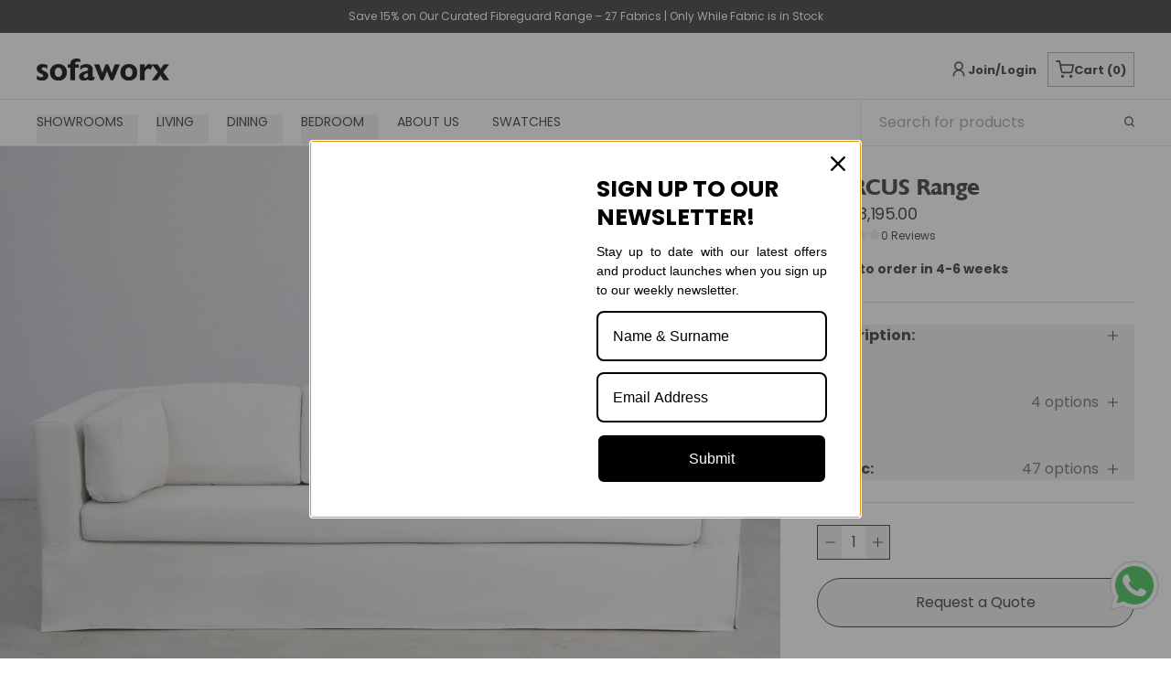

--- FILE ---
content_type: text/html; charset=utf-8
request_url: https://sofaworx.co.za/product/marcus-range
body_size: 42550
content:
<!DOCTYPE html><html  lang="en" data-capo=""><head><meta charset="utf-8">
<meta name="viewport" content="width=device-width, initial-scale=1">
<title>MARCUS Range - Sofaworx | Sofaworx</title>
<link rel="preconnect" href="https://res.cloudinary.com">
<style>*,:after,:before{--tw-border-spacing-x:0;--tw-border-spacing-y:0;--tw-translate-x:0;--tw-translate-y:0;--tw-rotate:0;--tw-skew-x:0;--tw-skew-y:0;--tw-scale-x:1;--tw-scale-y:1;--tw-pan-x: ;--tw-pan-y: ;--tw-pinch-zoom: ;--tw-scroll-snap-strictness:proximity;--tw-gradient-from-position: ;--tw-gradient-via-position: ;--tw-gradient-to-position: ;--tw-ordinal: ;--tw-slashed-zero: ;--tw-numeric-figure: ;--tw-numeric-spacing: ;--tw-numeric-fraction: ;--tw-ring-inset: ;--tw-ring-offset-width:0px;--tw-ring-offset-color:#fff;--tw-ring-color:rgba(59,130,246,.5);--tw-ring-offset-shadow:0 0 #0000;--tw-ring-shadow:0 0 #0000;--tw-shadow:0 0 #0000;--tw-shadow-colored:0 0 #0000;--tw-blur: ;--tw-brightness: ;--tw-contrast: ;--tw-grayscale: ;--tw-hue-rotate: ;--tw-invert: ;--tw-saturate: ;--tw-sepia: ;--tw-drop-shadow: ;--tw-backdrop-blur: ;--tw-backdrop-brightness: ;--tw-backdrop-contrast: ;--tw-backdrop-grayscale: ;--tw-backdrop-hue-rotate: ;--tw-backdrop-invert: ;--tw-backdrop-opacity: ;--tw-backdrop-saturate: ;--tw-backdrop-sepia: ;--tw-contain-size: ;--tw-contain-layout: ;--tw-contain-paint: ;--tw-contain-style: }::backdrop{--tw-border-spacing-x:0;--tw-border-spacing-y:0;--tw-translate-x:0;--tw-translate-y:0;--tw-rotate:0;--tw-skew-x:0;--tw-skew-y:0;--tw-scale-x:1;--tw-scale-y:1;--tw-pan-x: ;--tw-pan-y: ;--tw-pinch-zoom: ;--tw-scroll-snap-strictness:proximity;--tw-gradient-from-position: ;--tw-gradient-via-position: ;--tw-gradient-to-position: ;--tw-ordinal: ;--tw-slashed-zero: ;--tw-numeric-figure: ;--tw-numeric-spacing: ;--tw-numeric-fraction: ;--tw-ring-inset: ;--tw-ring-offset-width:0px;--tw-ring-offset-color:#fff;--tw-ring-color:rgba(59,130,246,.5);--tw-ring-offset-shadow:0 0 #0000;--tw-ring-shadow:0 0 #0000;--tw-shadow:0 0 #0000;--tw-shadow-colored:0 0 #0000;--tw-blur: ;--tw-brightness: ;--tw-contrast: ;--tw-grayscale: ;--tw-hue-rotate: ;--tw-invert: ;--tw-saturate: ;--tw-sepia: ;--tw-drop-shadow: ;--tw-backdrop-blur: ;--tw-backdrop-brightness: ;--tw-backdrop-contrast: ;--tw-backdrop-grayscale: ;--tw-backdrop-hue-rotate: ;--tw-backdrop-invert: ;--tw-backdrop-opacity: ;--tw-backdrop-saturate: ;--tw-backdrop-sepia: ;--tw-contain-size: ;--tw-contain-layout: ;--tw-contain-paint: ;--tw-contain-style: }/*! tailwindcss v3.4.14 | MIT License | https://tailwindcss.com*/*,:after,:before{border:0 solid #e5e7eb;box-sizing:border-box}:after,:before{--tw-content:""}:host,html{line-height:1.5;-webkit-text-size-adjust:100%;font-family:ui-sans-serif,system-ui,sans-serif,Apple Color Emoji,Segoe UI Emoji,Segoe UI Symbol,Noto Color Emoji;font-feature-settings:normal;font-variation-settings:normal;-moz-tab-size:4;-o-tab-size:4;tab-size:4;-webkit-tap-highlight-color:transparent}body{line-height:inherit;margin:0}hr{border-top-width:1px;color:inherit;height:0}abbr:where([title]){-webkit-text-decoration:underline dotted;text-decoration:underline dotted}h1,h2,h3,h4,h5,h6{font-size:inherit;font-weight:inherit}a{color:inherit;text-decoration:inherit}b,strong{font-weight:bolder}code,kbd,pre,samp{font-family:ui-monospace,SFMono-Regular,Menlo,Monaco,Consolas,Liberation Mono,Courier New,monospace;font-feature-settings:normal;font-size:1em;font-variation-settings:normal}small{font-size:80%}sub,sup{font-size:75%;line-height:0;position:relative;vertical-align:baseline}sub{bottom:-.25em}sup{top:-.5em}table{border-collapse:collapse;border-color:inherit;text-indent:0}button,input,optgroup,select,textarea{color:inherit;font-family:inherit;font-feature-settings:inherit;font-size:100%;font-variation-settings:inherit;font-weight:inherit;letter-spacing:inherit;line-height:inherit;margin:0;padding:0}button,select{text-transform:none}button,input:where([type=button]),input:where([type=reset]),input:where([type=submit]){-webkit-appearance:button;background-color:transparent;background-image:none}:-moz-focusring{outline:auto}:-moz-ui-invalid{box-shadow:none}progress{vertical-align:baseline}::-webkit-inner-spin-button,::-webkit-outer-spin-button{height:auto}[type=search]{-webkit-appearance:textfield;outline-offset:-2px}::-webkit-search-decoration{-webkit-appearance:none}::-webkit-file-upload-button{-webkit-appearance:button;font:inherit}summary{display:list-item}blockquote,dd,dl,figure,h1,h2,h3,h4,h5,h6,hr,p,pre{margin:0}fieldset{margin:0}fieldset,legend{padding:0}menu,ol,ul{list-style:none;margin:0;padding:0}dialog{padding:0}textarea{resize:vertical}input::-moz-placeholder,textarea::-moz-placeholder{color:#9ca3af;opacity:1}input::placeholder,textarea::placeholder{color:#9ca3af;opacity:1}[role=button],button{cursor:pointer}:disabled{cursor:default}audio,canvas,embed,iframe,img,object,svg,video{display:block;vertical-align:middle}img,video{height:auto;max-width:100%}[hidden]:where(:not([hidden=until-found])){display:none}:root{--color-beige:228 224 222;--color-dark:57 52 53;--color-garnet:129 56 53;--color-gray:235 235 235;--color-light:249 249 249;--color-white:255 255 255;--color-red:164 39 12;--color-gold:195 162 111}@font-face{font-family:Poppins;font-style:normal;font-weight:700;src:url(https://res.cloudinary.com/dsvuctqyf/raw/upload/v1715590529/Poppins-Bold_s2ntae.ttf)}@font-face{font-family:Poppins;font-style:normal;font-weight:400;src:url(https://res.cloudinary.com/dsvuctqyf/raw/upload/v1715590480/Poppins-Regular_swjotz.ttf)}@font-face{font-family:Poppins;font-style:normal;font-weight:300;src:url(https://res.cloudinary.com/dsvuctqyf/raw/upload/v1715590501/Poppins-Light_xkhpab.ttf)}@font-face{font-family:CHANTILLY;font-style:normal;font-weight:700;src:url(https://res.cloudinary.com/dsvuctqyf/raw/upload/v1715589956/chantilly-serial-bold_halwt7.ttf)}.container{width:100%}@media (min-width:640px){.container{max-width:640px}}@media (min-width:768px){.container{max-width:768px}}@media (min-width:1024px){.container{max-width:1024px}}@media (min-width:1280px){.container{max-width:1280px}}@media (min-width:1536px){.container{max-width:1536px}}.sr-only{height:1px;margin:-1px;overflow:hidden;padding:0;position:absolute;width:1px;clip:rect(0,0,0,0);border-width:0;white-space:nowrap}.pointer-events-none{pointer-events:none}.visible{visibility:visible}.fixed{position:fixed}.absolute{position:absolute}.relative{position:relative}.sticky{position:sticky}.inset-0{inset:0}.bottom-0{bottom:0}.bottom-\[40px\]{bottom:40px}.left-0{left:0}.left-1\/2{left:50%}.left-\[2px\]{left:2px}.right-0{right:0}.right-3{right:.75rem}.top-0{top:0}.top-1\/2{top:50%}.top-3{top:.75rem}.top-\[2px\]{top:2px}.top-\[calc\(144px\)\]{top:144px}.top-\[calc\(174px\)\]{top:174px}.\!z-10{z-index:10!important}.z-10{z-index:10}.z-20{z-index:20}.z-30{z-index:30}.z-40{z-index:40}.z-\[11\]{z-index:11}.z-\[3\]{z-index:3}.col-span-1{grid-column:span 1/span 1}.col-span-2{grid-column:span 2/span 2}.col-span-3{grid-column:span 3/span 3}.col-span-4{grid-column:span 4/span 4}.row-span-1{grid-row:span 1/span 1}.row-span-2{grid-row:span 2/span 2}.mx-1{margin-left:.25rem;margin-right:.25rem}.mx-3{margin-left:.75rem;margin-right:.75rem}.mx-5{margin-left:1.25rem;margin-right:1.25rem}.mx-\[10px\]{margin-left:10px;margin-right:10px}.mx-auto{margin-left:auto;margin-right:auto}.my-1\.5{margin-bottom:.375rem;margin-top:.375rem}.my-12{margin-bottom:3rem;margin-top:3rem}.my-16{margin-bottom:4rem;margin-top:4rem}.my-2{margin-bottom:.5rem;margin-top:.5rem}.my-3{margin-bottom:.75rem;margin-top:.75rem}.my-32{margin-bottom:8rem;margin-top:8rem}.my-4{margin-bottom:1rem;margin-top:1rem}.my-5{margin-bottom:1.25rem;margin-top:1.25rem}.my-6{margin-bottom:1.5rem;margin-top:1.5rem}.my-7{margin-bottom:1.75rem;margin-top:1.75rem}.my-\[40px\]{margin-bottom:40px;margin-top:40px}.my-\[55px\]{margin-bottom:55px;margin-top:55px}.\!mb-0{margin-bottom:0!important}.\!mb-10{margin-bottom:2.5rem!important}.\!mt-4{margin-top:1rem!important}.-ml-1{margin-left:-.25rem}.mb-0\.5{margin-bottom:.125rem}.mb-1{margin-bottom:.25rem}.mb-10{margin-bottom:2.5rem}.mb-14{margin-bottom:3.5rem}.mb-16{margin-bottom:4rem}.mb-2{margin-bottom:.5rem}.mb-20{margin-bottom:5rem}.mb-3{margin-bottom:.75rem}.mb-4{margin-bottom:1rem}.mb-5{margin-bottom:1.25rem}.mb-6{margin-bottom:1.5rem}.mb-7{margin-bottom:1.75rem}.mb-8{margin-bottom:2rem}.mb-\[14px\]{margin-bottom:14px}.mb-\[24px\]{margin-bottom:24px}.mb-\[26px\]{margin-bottom:26px}.mb-\[35px\]{margin-bottom:35px}.mb-\[60px\]{margin-bottom:60px}.ml-3{margin-left:.75rem}.ml-4{margin-left:1rem}.ml-\[10px\]{margin-left:10px}.mr-2{margin-right:.5rem}.mr-3{margin-right:.75rem}.mr-4{margin-right:1rem}.mr-8{margin-right:2rem}.mr-\[10px\]{margin-right:10px}.mt-1{margin-top:.25rem}.mt-10{margin-top:2.5rem}.mt-2{margin-top:.5rem}.mt-3{margin-top:.75rem}.mt-4{margin-top:1rem}.mt-5{margin-top:1.25rem}.mt-6{margin-top:1.5rem}.mt-7{margin-top:1.75rem}.mt-8{margin-top:2rem}.mt-\[11px\]{margin-top:11px}.mt-\[21px\]{margin-top:21px}.mt-\[25px\]{margin-top:25px}.mt-\[56px\]{margin-top:56px}.mt-\[6px\]{margin-top:6px}.line-clamp-3{display:-webkit-box;overflow:hidden;-webkit-box-orient:vertical;-webkit-line-clamp:3}.\!block{display:block!important}.block{display:block}.\!flex{display:flex!important}.flex{display:flex}.table{display:table}.grid{display:grid}.contents{display:contents}.\!hidden{display:none!important}.hidden{display:none}.aspect-\[4\/3\]{aspect-ratio:4/3}.aspect-\[458\/76\]{aspect-ratio:458/76}.aspect-\[80\/59\]{aspect-ratio:80/59}.aspect-square{aspect-ratio:1/1}.aspect-video{aspect-ratio:16/9}.\!h-\[20px\]{height:20px!important}.h-1{height:.25rem}.h-1\/2{height:50%}.h-10{height:2.5rem}.h-14{height:3.5rem}.h-16{height:4rem}.h-3{height:.75rem}.h-4{height:1rem}.h-5{height:1.25rem}.h-6{height:1.5rem}.h-7{height:1.75rem}.h-\[15px\]{height:15px}.h-\[16px\]{height:16px}.h-\[190px\]{height:190px}.h-\[24px\]{height:24px}.h-\[28px\]{height:28px}.h-\[296px\]{height:296px}.h-\[50px\]{height:50px}.h-\[56px\]{height:56px}.h-\[63px\]{height:63px}.h-\[800px\]{height:800px}.h-\[87px\]{height:87px}.h-\[88px\]{height:88px}.h-auto{height:auto}.h-fit{height:-moz-fit-content;height:fit-content}.h-full{height:100%}.h-screen{height:100vh}.\!max-h-\[64px\]{max-height:64px!important}.max-h-\[38px\]{max-height:38px}.max-h-\[40px\]{max-height:40px}.max-h-\[50px\]{max-height:50px}.max-h-\[54px\]{max-height:54px}.max-h-\[60vh\]{max-height:60vh}.max-h-\[655px\]{max-height:655px}.max-h-\[calc\(100vh-60px\)\]{max-height:calc(100vh - 60px)}.min-h-\[600px\]{min-height:600px}.\!w-\[20px\]{width:20px!important}.\!w-fit{width:-moz-fit-content!important;width:fit-content!important}.\!w-full{width:100%!important}.w-10{width:2.5rem}.w-16{width:4rem}.w-3{width:.75rem}.w-4{width:1rem}.w-5{width:1.25rem}.w-6{width:1.5rem}.w-7{width:1.75rem}.w-\[15px\]{width:15px}.w-\[16px\]{width:16px}.w-\[190px\]{width:190px}.w-\[19px\]{width:19px}.w-\[25vw\]{width:25vw}.w-\[296px\]{width:296px}.w-\[300px\]{width:300px}.w-\[56px\]{width:56px}.w-\[66px\]{width:66px}.w-\[88px\]{width:88px}.w-auto{width:auto}.w-fit{width:-moz-fit-content;width:fit-content}.w-full{width:100%}.w-screen{width:100vw}.max-w-\[1008px\]{max-width:1008px}.max-w-\[100px\]{max-width:100px}.max-w-\[1360px\]{max-width:1360px}.max-w-\[200px\]{max-width:200px}.max-w-\[350px\]{max-width:350px}.max-w-\[375px\]{max-width:375px}.max-w-\[400px\]{max-width:400px}.max-w-\[500px\]{max-width:500px}.max-w-\[54px\]{max-width:54px}.max-w-\[550px\]{max-width:550px}.max-w-\[570px\]{max-width:570px}.max-w-\[60\%\]{max-width:60%}.max-w-\[67px\]{max-width:67px}.max-w-design{max-width:2560px}.flex-1{flex:1 1 0%}.flex-shrink-0{flex-shrink:0}.-translate-x-1\/2{--tw-translate-x:-50%}.-translate-x-1\/2,.-translate-x-\[100\%\]{transform:translate(var(--tw-translate-x),var(--tw-translate-y)) rotate(var(--tw-rotate)) skewX(var(--tw-skew-x)) skewY(var(--tw-skew-y)) scaleX(var(--tw-scale-x)) scaleY(var(--tw-scale-y))}.-translate-x-\[100\%\]{--tw-translate-x:-100%}.-translate-y-1\/2{--tw-translate-y:-50%}.-translate-y-1\/2,.-translate-y-2{transform:translate(var(--tw-translate-x),var(--tw-translate-y)) rotate(var(--tw-rotate)) skewX(var(--tw-skew-x)) skewY(var(--tw-skew-y)) scaleX(var(--tw-scale-x)) scaleY(var(--tw-scale-y))}.-translate-y-2{--tw-translate-y:-0.5rem}.-translate-y-8{--tw-translate-y:-2rem}.-translate-y-8,.-translate-y-\[1px\]{transform:translate(var(--tw-translate-x),var(--tw-translate-y)) rotate(var(--tw-rotate)) skewX(var(--tw-skew-x)) skewY(var(--tw-skew-y)) scaleX(var(--tw-scale-x)) scaleY(var(--tw-scale-y))}.-translate-y-\[1px\]{--tw-translate-y:-1px}.-translate-y-\[44px\]{--tw-translate-y:-44px}.-translate-y-\[44px\],.translate-x-2{transform:translate(var(--tw-translate-x),var(--tw-translate-y)) rotate(var(--tw-rotate)) skewX(var(--tw-skew-x)) skewY(var(--tw-skew-y)) scaleX(var(--tw-scale-x)) scaleY(var(--tw-scale-y))}.translate-x-2{--tw-translate-x:0.5rem}.translate-x-4{--tw-translate-x:1rem}.translate-x-4,.translate-x-\[100vw\]{transform:translate(var(--tw-translate-x),var(--tw-translate-y)) rotate(var(--tw-rotate)) skewX(var(--tw-skew-x)) skewY(var(--tw-skew-y)) scaleX(var(--tw-scale-x)) scaleY(var(--tw-scale-y))}.translate-x-\[100vw\]{--tw-translate-x:100vw}.translate-y-1\/2{--tw-translate-y:50%}.translate-y-10,.translate-y-1\/2{transform:translate(var(--tw-translate-x),var(--tw-translate-y)) rotate(var(--tw-rotate)) skewX(var(--tw-skew-x)) skewY(var(--tw-skew-y)) scaleX(var(--tw-scale-x)) scaleY(var(--tw-scale-y))}.translate-y-10{--tw-translate-y:2.5rem}.translate-y-4{--tw-translate-y:1rem}.translate-y-4,.translate-y-\[1px\]{transform:translate(var(--tw-translate-x),var(--tw-translate-y)) rotate(var(--tw-rotate)) skewX(var(--tw-skew-x)) skewY(var(--tw-skew-y)) scaleX(var(--tw-scale-x)) scaleY(var(--tw-scale-y))}.translate-y-\[1px\]{--tw-translate-y:1px}.rotate-180{--tw-rotate:180deg}.rotate-180,.rotate-90{transform:translate(var(--tw-translate-x),var(--tw-translate-y)) rotate(var(--tw-rotate)) skewX(var(--tw-skew-x)) skewY(var(--tw-skew-y)) scaleX(var(--tw-scale-x)) scaleY(var(--tw-scale-y))}.rotate-90{--tw-rotate:90deg}.transform{transform:translate(var(--tw-translate-x),var(--tw-translate-y)) rotate(var(--tw-rotate)) skewX(var(--tw-skew-x)) skewY(var(--tw-skew-y)) scaleX(var(--tw-scale-x)) scaleY(var(--tw-scale-y))}@keyframes bounce{0%,to{animation-timing-function:cubic-bezier(.8,0,1,1);transform:translateY(-25%)}50%{animation-timing-function:cubic-bezier(0,0,.2,1);transform:none}}.animate-bounce{animation:bounce 1s infinite}@keyframes pulse{50%{opacity:.5}}.animate-pulse{animation:pulse 2s cubic-bezier(.4,0,.6,1) infinite}@keyframes spin{to{transform:rotate(1turn)}}.animate-spin{animation:spin 1s linear infinite}.cursor-pointer{cursor:pointer}.appearance-none{-webkit-appearance:none;-moz-appearance:none;appearance:none}.grid-cols-1{grid-template-columns:repeat(1,minmax(0,1fr))}.grid-cols-2{grid-template-columns:repeat(2,minmax(0,1fr))}.grid-cols-3{grid-template-columns:repeat(3,minmax(0,1fr))}.grid-cols-4{grid-template-columns:repeat(4,minmax(0,1fr))}.grid-rows-3{grid-template-rows:repeat(3,minmax(0,1fr))}.\!flex-row{flex-direction:row!important}.flex-row{flex-direction:row}.\!flex-col{flex-direction:column!important}.flex-col{flex-direction:column}.flex-col-reverse{flex-direction:column-reverse}.flex-wrap{flex-wrap:wrap}.flex-nowrap{flex-wrap:nowrap}.content-center{align-content:center}.items-end{align-items:flex-end}.items-center{align-items:center}.items-baseline{align-items:baseline}.justify-start{justify-content:flex-start}.justify-end{justify-content:flex-end}.justify-center{justify-content:center}.justify-between{justify-content:space-between}.justify-evenly{justify-content:space-evenly}.justify-items-center{justify-items:center}.gap-0{gap:0}.gap-0\.5{gap:.125rem}.gap-1{gap:.25rem}.gap-10{gap:2.5rem}.gap-2{gap:.5rem}.gap-3{gap:.75rem}.gap-4{gap:1rem}.gap-5{gap:1.25rem}.gap-6{gap:1.5rem}.gap-8{gap:2rem}.gap-\[14px\]{gap:14px}.gap-\[20px\]{gap:20px}.gap-\[2px\]{gap:2px}.gap-x-5{-moz-column-gap:1.25rem;column-gap:1.25rem}.gap-y-7{row-gap:1.75rem}.gap-y-9{row-gap:2.25rem}.space-x-4>:not([hidden])~:not([hidden]){--tw-space-x-reverse:0;margin-left:calc(1rem*(1 - var(--tw-space-x-reverse)));margin-right:calc(1rem*var(--tw-space-x-reverse))}.divide-y>:not([hidden])~:not([hidden]){--tw-divide-y-reverse:0;border-bottom-width:calc(1px*var(--tw-divide-y-reverse));border-top-width:calc(1px*(1 - var(--tw-divide-y-reverse)))}.divide-brand-dark\/20>:not([hidden])~:not([hidden]){border-color:rgb(var(--color-dark)/.2)}.overflow-hidden{overflow:hidden}.overflow-visible{overflow:visible}.overflow-scroll{overflow:scroll}.overflow-y-auto{overflow-y:auto}.overflow-x-hidden{overflow-x:hidden}.overflow-x-visible{overflow-x:visible}.truncate{overflow:hidden;text-overflow:ellipsis;white-space:nowrap}.whitespace-normal{white-space:normal}.whitespace-pre-wrap{white-space:pre-wrap}.text-nowrap{text-wrap:nowrap}.rounded{border-radius:.25rem}.rounded-full{border-radius:9999px}.rounded-lg{border-radius:.5rem}.rounded-none{border-radius:0}.rounded-b-lg{border-bottom-left-radius:.5rem;border-bottom-right-radius:.5rem}.rounded-t-sm{border-top-left-radius:.125rem;border-top-right-radius:.125rem}.border{border-width:1px}.border-2{border-width:2px}.border-\[1px\]{border-width:1px}.border-\[3px\]{border-width:3px}.border-b{border-bottom-width:1px}.border-b-0{border-bottom-width:0}.border-b-2{border-bottom-width:2px}.border-l{border-left-width:1px}.border-l-2{border-left-width:2px}.border-r{border-right-width:1px}.border-t{border-top-width:1px}.border-t-0{border-top-width:0}.border-t-2{border-top-width:2px}.border-dashed{border-style:dashed}.border-none{border-style:none}.\!border-\[\#4768b6\]{--tw-border-opacity:1!important;border-color:rgb(71 104 182/var(--tw-border-opacity))!important}.\!border-brand-dark\/40{border-color:rgb(var(--color-dark)/.4)!important}.\!border-transparent{border-color:transparent!important}.border-black\/15{border-color:rgba(0,0,0,.15)}.border-black\/20{border-color:rgba(0,0,0,.2)}.border-brand-dark{--tw-border-opacity:1;border-color:rgb(var(--color-dark)/var(--tw-border-opacity))}.border-brand-dark\/10{border-color:rgb(var(--color-dark)/.1)}.border-brand-dark\/20{border-color:rgb(var(--color-dark)/.2)}.border-brand-dark\/30{border-color:rgb(var(--color-dark)/.3)}.border-brand-dark\/40{border-color:rgb(var(--color-dark)/.4)}.border-brand-dark\/60{border-color:rgb(var(--color-dark)/.6)}.border-brand-dark\/80{border-color:rgb(var(--color-dark)/.8)}.border-brand-gray{--tw-border-opacity:1;border-color:rgb(var(--color-gray)/var(--tw-border-opacity))}.bg-\[\#333\]{--tw-bg-opacity:1;background-color:rgb(51 51 51/var(--tw-bg-opacity))}.bg-\[\#4768b6\]{--tw-bg-opacity:1;background-color:rgb(71 104 182/var(--tw-bg-opacity))}.bg-\[\#f0f5fe\]{--tw-bg-opacity:1;background-color:rgb(240 245 254/var(--tw-bg-opacity))}.bg-\[\#f4f4f4\]{--tw-bg-opacity:1;background-color:rgb(244 244 244/var(--tw-bg-opacity))}.bg-brand-beige{--tw-bg-opacity:1;background-color:rgb(var(--color-beige)/var(--tw-bg-opacity))}.bg-brand-dark{--tw-bg-opacity:1;background-color:rgb(var(--color-dark)/var(--tw-bg-opacity))}.bg-brand-dark\/20{background-color:rgb(var(--color-dark)/.2)}.bg-brand-dark\/80{background-color:rgb(var(--color-dark)/.8)}.bg-brand-dark\/90{background-color:rgb(var(--color-dark)/.9)}.bg-brand-garnet{--tw-bg-opacity:1;background-color:rgb(var(--color-garnet)/var(--tw-bg-opacity))}.bg-brand-gray{--tw-bg-opacity:1;background-color:rgb(var(--color-gray)/var(--tw-bg-opacity))}.bg-brand-gray\/50{background-color:rgb(var(--color-gray)/.5)}.bg-brand-gray\/60{background-color:rgb(var(--color-gray)/.6)}.bg-brand-light{--tw-bg-opacity:1;background-color:rgb(var(--color-light)/var(--tw-bg-opacity))}.bg-brand-white{--tw-bg-opacity:1;background-color:rgb(var(--color-white)/var(--tw-bg-opacity))}.bg-white{--tw-bg-opacity:1;background-color:rgb(255 255 255/var(--tw-bg-opacity))}.bg-opacity-25{--tw-bg-opacity:0.25}.bg-opacity-30{--tw-bg-opacity:0.3}.bg-opacity-35{--tw-bg-opacity:0.35}.bg-opacity-40{--tw-bg-opacity:0.4}.bg-opacity-95{--tw-bg-opacity:0.95}.bg-cover{background-size:cover}.fill-\[\#4768b6\]{fill:#4768b6}.fill-\[\#fff\]{fill:#fff}.fill-brand-dark{fill:rgb(var(--color-dark)/1)}.fill-brand-dark\/40{fill:rgb(var(--color-dark)/.4)}.fill-brand-dark\/90{fill:rgb(var(--color-dark)/.9)}.fill-brand-gold{fill:rgb(var(--color-gold)/1)}.fill-brand-gray{fill:rgb(var(--color-gray)/1)}.fill-brand-white{fill:rgb(var(--color-white)/1)}.fill-none{fill:none}.fill-transparent{fill:transparent}.stroke-\[\#4768b6\]{stroke:#4768b6}.stroke-\[\#fff\]{stroke:#fff}.stroke-brand-dark{stroke:rgb(var(--color-dark)/1)}.stroke-brand-dark\/40{stroke:rgb(var(--color-dark)/.4)}.stroke-brand-dark\/50{stroke:rgb(var(--color-dark)/.5)}.stroke-brand-dark\/60{stroke:rgb(var(--color-dark)/.6)}.stroke-brand-gray{stroke:rgb(var(--color-gray)/1)}.stroke-brand-white{stroke:rgb(var(--color-white)/1)}.stroke-inherit{stroke:inherit}.stroke-none{stroke:none}.stroke-transparent{stroke:transparent}.stroke-white{stroke:#fff}.object-contain{-o-object-fit:contain;object-fit:contain}.object-cover{-o-object-fit:cover;object-fit:cover}.\!p-0{padding:0!important}.p-1{padding:.25rem}.p-10{padding:2.5rem}.p-2{padding:.5rem}.p-3{padding:.75rem}.p-4{padding:1rem}.p-\[14px\]{padding:14px}.p-\[1px\]{padding:1px}.p-\[5px\]{padding:5px}.\!px-0{padding-left:0!important;padding-right:0!important}.\!px-\[14px\]{padding-left:14px!important;padding-right:14px!important}.px-1{padding-left:.25rem;padding-right:.25rem}.px-10{padding-left:2.5rem;padding-right:2.5rem}.px-2{padding-left:.5rem;padding-right:.5rem}.px-20{padding-left:5rem;padding-right:5rem}.px-24{padding-left:6rem;padding-right:6rem}.px-3{padding-left:.75rem;padding-right:.75rem}.px-4{padding-left:1rem;padding-right:1rem}.px-5{padding-left:1.25rem;padding-right:1.25rem}.px-8{padding-left:2rem;padding-right:2rem}.px-\[10px\]{padding-left:10px;padding-right:10px}.px-\[12px\]{padding-left:12px;padding-right:12px}.px-\[18px\]{padding-left:18px;padding-right:18px}.px-\[21px\]{padding-left:21px;padding-right:21px}.px-\[3vw\]{padding-left:3vw;padding-right:3vw}.px-\[40px\]{padding-left:40px;padding-right:40px}.py-1{padding-bottom:.25rem;padding-top:.25rem}.py-10{padding-bottom:2.5rem;padding-top:2.5rem}.py-2{padding-bottom:.5rem;padding-top:.5rem}.py-3{padding-bottom:.75rem;padding-top:.75rem}.py-4{padding-bottom:1rem;padding-top:1rem}.py-5{padding-bottom:1.25rem;padding-top:1.25rem}.py-6{padding-bottom:1.5rem;padding-top:1.5rem}.py-\[13px\]{padding-bottom:13px;padding-top:13px}.py-\[14px\]{padding-bottom:14px;padding-top:14px}.py-\[2px\]{padding-bottom:2px;padding-top:2px}.\!pl-0{padding-left:0!important}.\!pt-0{padding-top:0!important}.\!pt-\[34px\]{padding-top:34px!important}.pb-1{padding-bottom:.25rem}.pb-10{padding-bottom:2.5rem}.pb-2{padding-bottom:.5rem}.pb-3{padding-bottom:.75rem}.pb-4{padding-bottom:1rem}.pb-6{padding-bottom:1.5rem}.pb-\[12px\]{padding-bottom:12px}.pb-\[21px\]{padding-bottom:21px}.pb-\[32px\]{padding-bottom:32px}.pb-\[35px\]{padding-bottom:35px}.pl-1{padding-left:.25rem}.pl-2{padding-left:.5rem}.pl-\[15px\]{padding-left:15px}.pr-2{padding-right:.5rem}.pr-20{padding-right:5rem}.pr-5{padding-right:1.25rem}.pt-10{padding-top:2.5rem}.pt-2{padding-top:.5rem}.pt-3{padding-top:.75rem}.pt-4{padding-top:1rem}.pt-5{padding-top:1.25rem}.pt-6{padding-top:1.5rem}.pt-\[10px\]{padding-top:10px}.pt-\[22px\]{padding-top:22px}.text-left{text-align:left}.text-center{text-align:center}.text-right{text-align:right}.font-Chantilly{font-family:CHANTILLY}.font-Poppins{font-family:Poppins,sans-serif}.\!text-5xl{font-size:3rem!important;line-height:1!important}.\!text-\[30px\]{font-size:30px!important}.\!text-\[32px\]{font-size:32px!important}.text-2xl{font-size:1.5rem;line-height:2rem}.text-3xl{font-size:1.875rem;line-height:2.25rem}.text-5xl{font-size:3rem;line-height:1}.text-\[10px\]{font-size:10px}.text-\[12px\]{font-size:12px}.text-\[13px\]{font-size:13px}.text-\[14px\]{font-size:14px}.text-\[15px\]{font-size:15px}.text-\[16px\]{font-size:16px}.text-\[18px\]{font-size:18px}.text-\[19px\]{font-size:19px}.text-\[20px\]{font-size:20px}.text-\[24px\]{font-size:24px}.text-\[25px\]{font-size:25px}.text-\[28px\]{font-size:28px}.text-\[30px\]{font-size:30px}.text-\[32px\]{font-size:32px}.text-\[36px\]{font-size:36px}.text-\[48px\]{font-size:48px}.text-\[64px\]{font-size:64px}.text-\[9px\]{font-size:9px}.text-base{font-size:1rem;line-height:1.5rem}.text-lg{font-size:1.125rem;line-height:1.75rem}.text-sm{font-size:.875rem;line-height:1.25rem}.text-xl{font-size:1.25rem;line-height:1.75rem}.text-xs{font-size:.75rem;line-height:1rem}.\!font-normal{font-weight:400!important}.font-bold{font-weight:700}.font-medium{font-weight:500}.font-normal{font-weight:400}.font-semibold{font-weight:600}.font-thin{font-weight:100}.uppercase{text-transform:uppercase}.capitalize{text-transform:capitalize}.italic{font-style:italic}.leading-4{line-height:1rem}.leading-6{line-height:1.5rem}.leading-none{line-height:1}.tracking-tight{letter-spacing:-.025em}.\!text-brand-dark{--tw-text-opacity:1!important;color:rgb(var(--color-dark)/var(--tw-text-opacity))!important}.text-\[\#4768b6\]{--tw-text-opacity:1;color:rgb(71 104 182/var(--tw-text-opacity))}.text-brand-dark{--tw-text-opacity:1;color:rgb(var(--color-dark)/var(--tw-text-opacity))}.text-brand-dark\/100{color:rgb(var(--color-dark)/1)}.text-brand-dark\/50{color:rgb(var(--color-dark)/.5)}.text-brand-dark\/60{color:rgb(var(--color-dark)/.6)}.text-brand-dark\/65{color:rgb(var(--color-dark)/.65)}.text-brand-dark\/70{color:rgb(var(--color-dark)/.7)}.text-brand-dark\/75{color:rgb(var(--color-dark)/.75)}.text-brand-dark\/80{color:rgb(var(--color-dark)/.8)}.text-brand-dark\/90{color:rgb(var(--color-dark)/.9)}.text-brand-light{--tw-text-opacity:1;color:rgb(var(--color-light)/var(--tw-text-opacity))}.text-brand-white{--tw-text-opacity:1;color:rgb(var(--color-white)/var(--tw-text-opacity))}.text-gray-400{--tw-text-opacity:1;color:rgb(156 163 175/var(--tw-text-opacity))}.text-white{--tw-text-opacity:1;color:rgb(255 255 255/var(--tw-text-opacity))}.underline{text-decoration-line:underline}.line-through{text-decoration-line:line-through}.opacity-100{opacity:1}.opacity-25{opacity:.25}.opacity-75{opacity:.75}.opacity-80{opacity:.8}.shadow-inner{--tw-shadow:inset 0 2px 4px 0 rgba(0,0,0,.05);--tw-shadow-colored:inset 0 2px 4px 0 var(--tw-shadow-color)}.shadow-inner,.shadow-sm{box-shadow:var(--tw-ring-offset-shadow,0 0 #0000),var(--tw-ring-shadow,0 0 #0000),var(--tw-shadow)}.shadow-sm{--tw-shadow:0 1px 2px 0 rgba(0,0,0,.05);--tw-shadow-colored:0 1px 2px 0 var(--tw-shadow-color)}.blur{--tw-blur:blur(8px)}.blur,.drop-shadow-lg{filter:var(--tw-blur) var(--tw-brightness) var(--tw-contrast) var(--tw-grayscale) var(--tw-hue-rotate) var(--tw-invert) var(--tw-saturate) var(--tw-sepia) var(--tw-drop-shadow)}.drop-shadow-lg{--tw-drop-shadow:drop-shadow(0 10px 8px rgba(0,0,0,.04)) drop-shadow(0 4px 3px rgba(0,0,0,.1))}.drop-shadow-sm{--tw-drop-shadow:drop-shadow(0 1px 1px rgba(0,0,0,.05))}.drop-shadow-sm,.filter{filter:var(--tw-blur) var(--tw-brightness) var(--tw-contrast) var(--tw-grayscale) var(--tw-hue-rotate) var(--tw-invert) var(--tw-saturate) var(--tw-sepia) var(--tw-drop-shadow)}.transition{transition-duration:.15s;transition-property:color,background-color,border-color,text-decoration-color,fill,stroke,opacity,box-shadow,transform,filter,-webkit-backdrop-filter;transition-property:color,background-color,border-color,text-decoration-color,fill,stroke,opacity,box-shadow,transform,filter,backdrop-filter;transition-property:color,background-color,border-color,text-decoration-color,fill,stroke,opacity,box-shadow,transform,filter,backdrop-filter,-webkit-backdrop-filter;transition-timing-function:cubic-bezier(.4,0,.2,1)}.transition-all{transition-duration:.15s;transition-property:all;transition-timing-function:cubic-bezier(.4,0,.2,1)}.duration-300{transition-duration:.3s}.duration-500{transition-duration:.5s}.no-scrollbar::-webkit-scrollbar{display:none}.no-scrollbar{-ms-overflow-style:none;scrollbar-width:none}.hover\:cursor-pointer:hover{cursor:pointer}.hover\:border:hover{border-width:1px}.hover\:bg-brand-gray:hover{--tw-bg-opacity:1;background-color:rgb(var(--color-gray)/var(--tw-bg-opacity))}.hover\:bg-gray-100:hover{--tw-bg-opacity:1;background-color:rgb(243 244 246/var(--tw-bg-opacity))}.hover\:bg-white:hover{--tw-bg-opacity:1;background-color:rgb(255 255 255/var(--tw-bg-opacity))}.hover\:stroke-brand-dark\/50:hover{stroke:rgb(var(--color-dark)/.5)}.hover\:text-black:hover{--tw-text-opacity:1;color:rgb(0 0 0/var(--tw-text-opacity))}.hover\:text-brand-dark:hover{--tw-text-opacity:1;color:rgb(var(--color-dark)/var(--tw-text-opacity))}.hover\:text-brand-dark\/80:hover{color:rgb(var(--color-dark)/.8)}.hover\:underline:hover{text-decoration-line:underline}.hover\:\!accent-\[\#4768b6\]:hover{accent-color:#4768b6!important}.hover\:drop-shadow-lg:hover{--tw-drop-shadow:drop-shadow(0 10px 8px rgba(0,0,0,.04)) drop-shadow(0 4px 3px rgba(0,0,0,.1));filter:var(--tw-blur) var(--tw-brightness) var(--tw-contrast) var(--tw-grayscale) var(--tw-hue-rotate) var(--tw-invert) var(--tw-saturate) var(--tw-sepia) var(--tw-drop-shadow)}.focus\:outline-brand-dark:focus{outline-color:rgb(var(--color-dark)/1)}.disabled\:\!cursor-not-allowed:disabled{cursor:not-allowed!important}.disabled\:\!bg-brand-dark\/70:disabled{background-color:rgb(var(--color-dark)/.7)!important}.disabled\:\!bg-brand-gray\/40:disabled{background-color:rgb(var(--color-gray)/.4)!important}.disabled\:bg-brand-dark\/60:disabled{background-color:rgb(var(--color-dark)/.6)}.disabled\:bg-brand-gray:disabled{--tw-bg-opacity:1;background-color:rgb(var(--color-gray)/var(--tw-bg-opacity))}.disabled\:text-brand-dark\/50:disabled{color:rgb(var(--color-dark)/.5)}.disabled\:text-brand-dark\/80:disabled{color:rgb(var(--color-dark)/.8)}.disabled\:opacity-50:disabled{opacity:.5}@media not all and (min-width:1280px){.max-xl\:my-4{margin-bottom:1rem;margin-top:1rem}}@media not all and (min-width:1024px){.max-lg\:bottom-\[110px\]{bottom:110px}.max-lg\:mx-auto{margin-left:auto;margin-right:auto}.max-lg\:hidden{display:none}.max-lg\:h-\[20px\]{height:20px}.max-lg\:w-\[20px\]{width:20px}.max-lg\:w-full{width:100%}.max-lg\:max-w-\[570px\]{max-width:570px}.max-lg\:grid-cols-2{grid-template-columns:repeat(2,minmax(0,1fr))}.max-lg\:grid-cols-3{grid-template-columns:repeat(3,minmax(0,1fr))}.max-lg\:flex-col-reverse{flex-direction:column-reverse}.max-lg\:justify-center{justify-content:center}.max-lg\:px-4{padding-left:1rem;padding-right:1rem}.max-lg\:pl-5{padding-left:1.25rem}.max-lg\:pt-3{padding-top:.75rem}.max-lg\:text-center{text-align:center}}@media not all and (min-width:768px){.max-md\:hidden{display:none}.max-md\:w-fit{width:-moz-fit-content;width:fit-content}.max-md\:grid-cols-2{grid-template-columns:repeat(2,minmax(0,1fr))}.max-md\:flex-col{flex-direction:column}.max-md\:px-10{padding-left:2.5rem;padding-right:2.5rem}}@media (min-width:640px){.sm\:flex-row{flex-direction:row}.sm\:gap-2{gap:.5rem}.sm\:p-\[10px\]{padding:10px}.sm\:text-base{font-size:1rem;line-height:1.5rem}}@media (min-width:768px){.md\:col-span-4{grid-column:span 4/span 4}.md\:col-span-6{grid-column:span 6/span 6}.md\:mb-20{margin-bottom:5rem}.md\:mb-4{margin-bottom:1rem}.md\:mb-8{margin-bottom:2rem}.md\:mr-4{margin-right:1rem}.md\:flex{display:flex}.md\:hidden{display:none}.md\:h-\[200px\]{height:200px}.md\:h-\[300px\]{height:300px}.md\:h-\[42px\]{height:42px}.md\:h-full{height:100%}.md\:w-1\/2{width:50%}.md\:w-2\/3{width:66.666667%}.md\:w-full{width:100%}.md\:max-w-36{max-width:9rem}.md\:max-w-\[300px\]{max-width:300px}.md\:grid-cols-2{grid-template-columns:repeat(2,minmax(0,1fr))}.md\:flex-row{flex-direction:row}.md\:gap-4{gap:1rem}.md\:gap-6{gap:1.5rem}.md\:gap-8{gap:2rem}.md\:gap-\[22px\]{gap:22px}.md\:p-1{padding:.25rem}.md\:px-0{padding-left:0;padding-right:0}.md\:text-center{text-align:center}.md\:text-2xl{font-size:1.5rem;line-height:2rem}}@media (min-width:1024px){.lg\:m-0{margin:0}.lg\:mx-20{margin-left:5rem;margin-right:5rem}.lg\:my-0{margin-bottom:0;margin-top:0}.lg\:my-12{margin-bottom:3rem;margin-top:3rem}.lg\:my-8{margin-bottom:2rem;margin-top:2rem}.lg\:mb-0{margin-bottom:0}.lg\:mb-24{margin-bottom:6rem}.lg\:mb-9{margin-bottom:2.25rem}.lg\:ml-1{margin-left:.25rem}.lg\:mt-\[64px\]{margin-top:64px}.lg\:mt-\[72px\]{margin-top:72px}.lg\:flex{display:flex}.lg\:grid{display:grid}.lg\:\!hidden{display:none!important}.lg\:hidden{display:none}.lg\:h-\[350px\]{height:350px}.lg\:max-h-\[158px\]{max-height:158px}.lg\:max-h-\[300px\]{max-height:300px}.lg\:max-h-\[40px\]{max-height:40px}.lg\:max-h-\[calc\(100vh-144px\)\]{max-height:calc(100vh - 144px)}.lg\:\!w-fit{width:-moz-fit-content!important;width:fit-content!important}.lg\:w-3\/12{width:25%}.lg\:w-3\/5{width:60%}.lg\:w-9\/12{width:75%}.lg\:w-\[296px\]{width:296px}.lg\:w-\[300px\]{width:300px}.lg\:w-\[834px\]{width:834px}.lg\:w-\[952px\]{width:952px}.lg\:max-w-\[158px\]{max-width:158px}.lg\:max-w-\[300px\]{max-width:300px}.lg\:max-w-\[420px\]{max-width:420px}.lg\:max-w-medium{max-width:1440px}.lg\:grid-cols-2{grid-template-columns:repeat(2,minmax(0,1fr))}.lg\:grid-cols-3{grid-template-columns:repeat(3,minmax(0,1fr))}.lg\:flex-row{flex-direction:row}.lg\:flex-col{flex-direction:column}.lg\:justify-start{justify-content:flex-start}.lg\:justify-center{justify-content:center}.lg\:gap-10{gap:2.5rem}.lg\:gap-12{gap:3rem}.lg\:gap-4{gap:1rem}.lg\:gap-6{gap:1.5rem}.lg\:gap-8{gap:2rem}.lg\:whitespace-pre-wrap{white-space:pre-wrap}.lg\:rounded-lg{border-radius:.5rem}.lg\:border-\[4px\]{border-width:4px}.lg\:border-l{border-left-width:1px}.lg\:bg-\[rgb\(245\2c 245\2c 245\)\]{--tw-bg-opacity:1;background-color:rgb(245 245 245/var(--tw-bg-opacity))}.lg\:bg-brand-white{--tw-bg-opacity:1;background-color:rgb(var(--color-white)/var(--tw-bg-opacity))}.lg\:stroke-brand-dark\/20{stroke:rgb(var(--color-dark)/.2)}.lg\:p-0{padding:0}.lg\:p-4{padding:1rem}.lg\:p-\[2px\]{padding:2px}.lg\:px-0{padding-left:0;padding-right:0}.lg\:px-10{padding-left:2.5rem;padding-right:2.5rem}.lg\:px-20{padding-left:5rem;padding-right:5rem}.lg\:px-24{padding-left:6rem;padding-right:6rem}.lg\:px-\[80px\]{padding-left:80px;padding-right:80px}.lg\:px-\[81px\]{padding-left:81px;padding-right:81px}.lg\:py-12{padding-bottom:3rem;padding-top:3rem}.lg\:py-8{padding-bottom:2rem;padding-top:2rem}.lg\:\!pt-0{padding-top:0!important}.lg\:pl-5{padding-left:1.25rem}.lg\:pr-0{padding-right:0}.lg\:text-\[32px\]{font-size:32px}.lg\:text-\[48px\]{font-size:48px}.lg\:text-\[64px\]{font-size:64px}.lg\:text-brand-dark\/50{color:rgb(var(--color-dark)/.5)}.lg\:opacity-0{opacity:0}.hover\:lg\:border-brand-gray:hover{--tw-border-opacity:1;border-color:rgb(var(--color-gray)/var(--tw-border-opacity))}.lg\:hover\:p-\[2px\]:hover{padding:2px}.lg\:hover\:opacity-100:hover{opacity:1}}@media (min-width:1280px){.xl\:grid-cols-3{grid-template-columns:repeat(3,minmax(0,1fr))}}@media (min-width:1536px){.\32xl\:grid-cols-4{grid-template-columns:repeat(4,minmax(0,1fr))}}</style>
<style>.glide{box-sizing:border-box;position:relative;width:100%}.glide *{box-sizing:inherit}.glide__slides,.glide__track{overflow:hidden}.glide__slides{backface-visibility:hidden;display:flex;flex-wrap:nowrap;list-style:none;margin:0;padding:0;position:relative;touch-action:pan-Y;transform-style:preserve-3d;white-space:nowrap;width:100%;will-change:transform}.glide__slide,.glide__slides--dragging{-webkit-user-select:none;-moz-user-select:none;user-select:none}.glide__slide{flex-shrink:0;height:100%;white-space:normal;width:100%;-webkit-touch-callout:none;-webkit-tap-highlight-color:transparent}.glide__slide a{-webkit-user-select:none;user-select:none;-webkit-user-drag:none;-moz-user-select:none;-ms-user-select:none}.glide__arrows,.glide__bullets{-webkit-touch-callout:none;-webkit-user-select:none;-moz-user-select:none;user-select:none}.glide--rtl{direction:rtl}.h2{font-family:CHANTILLY;font-size:40px;white-space:pre-wrap}@media (min-width:1024px){.h2{font-size:56px}}.h4{font-family:CHANTILLY;font-size:28px}@media (min-width:1024px){.h4{font-size:32px}}.button{font-size:.875rem;font-weight:600;height:-moz-fit-content;height:fit-content;line-height:1.25rem;padding:12px 1.25rem;transition-duration:.5s;transition-property:all;transition-timing-function:cubic-bezier(.4,0,.2,1);width:-moz-fit-content;width:fit-content}.button:hover{--tw-bg-opacity:1;background-color:rgb(var(--color-dark)/var(--tw-bg-opacity));--tw-text-opacity:1;color:rgb(255 255 255/var(--tw-text-opacity))}dialog::backdrop{background:rgba(57,52,53,.5)}.tabs-test{display:flex;flex-wrap:nowrap;margin-bottom:2rem;overflow:auto;width:100%}.tabs-test::-webkit-scrollbar{display:none}.tabs-test{-ms-overflow-style:none;overflow-wrap:normal;scrollbar-width:none;word-break:normal}.tabs-test .tab{border-bottom-width:2px;border-color:rgb(var(--color-dark)/.2);color:rgb(var(--color-dark)/.6);cursor:pointer;flex-shrink:0;font-size:.875rem;height:-moz-fit-content;height:fit-content;line-height:1.25rem;margin:0;padding:1rem 2.5rem 1rem 0;width:-moz-fit-content;width:fit-content}.tabs-test .tab-active{border-color:rgb(var(--color-dark)/.8);--tw-text-opacity:1;color:rgb(var(--color-dark)/var(--tw-text-opacity));font-weight:600}.fade-enter-active,.fade-leave-active{transition:opacity .5s ease}.fade-enter-from,.fade-leave-to{opacity:0}.index-hero{align-items:stretch;display:flex;flex-direction:column-reverse;gap:0}@media (min-width:1024px){.index-hero{flex-direction:row;gap:1rem}}.index-hero_slider{height:auto;max-height:1052px}@media (min-width:1024px){.index-hero_slider{height:100%}}.index-hero_slider{align-items:stretch;display:flex;flex-direction:column-reverse;gap:0}@media (min-width:1024px){.index-hero_slider{flex-direction:row;gap:1rem}}.index-hero_slider .glide__slides,.index-hero_slider .glide__slides img{max-height:1052px}.index-hero_slider .glide__slides .index-hero{display:block}.index-hero_slider .carousel-wrapper{min-height:312px;width:100%}@media (min-width:1024px){.index-hero_slider .carousel-wrapper{height:100%}}.index-hero_slider .carousel-wrapper{overflow:hidden;position:relative}.index-hero_slider .carousel-wrapper .--controls{bottom:0;display:none;position:absolute;--tw-translate-y:-2.5rem;--tw-translate-x:2.5rem;gap:1rem;transform:translate(var(--tw-translate-x),var(--tw-translate-y)) rotate(var(--tw-rotate)) skewX(var(--tw-skew-x)) skewY(var(--tw-skew-y)) scaleX(var(--tw-scale-x)) scaleY(var(--tw-scale-y))}@media (min-width:1024px){.index-hero_slider .carousel-wrapper .--controls{display:flex}}.index-hero_slider .carousel-wrapper .glide__slide{height:100%;margin-left:0;opacity:0;transition-duration:.5s;transition-property:opacity;transition-timing-function:cubic-bezier(.4,0,.2,1);width:100%;z-index:0}.index-hero_slider .carousel-wrapper .glide__slide.glide__slide--active{opacity:1;z-index:10}.index-curated_spaces{height:-moz-fit-content;height:fit-content;margin-bottom:0;padding:4rem 1.25rem;width:100%}@media (min-width:1024px){.index-curated_spaces{padding-bottom:6rem;padding-top:6rem}}.index-curated_spaces{align-items:center;display:flex;flex-direction:column;gap:3rem;justify-content:center;overflow:hidden;--tw-bg-opacity:1;background-color:rgb(var(--color-beige)/var(--tw-bg-opacity))}.index-curated_spaces iframe video{height:100%;margin:0;width:100%}.index-curated_spaces .--when-images{height:496px;width:1189px}@media (min-width:1024px){.index-curated_spaces .--when-images{height:656px;width:3183px}}.index-curated_spaces .--when-videos{height:496px;width:1189px}@media (min-width:1024px){.index-curated_spaces .--when-videos{height:656px;width:2183px}}.index-curated_spaces .--when-videos .glide__slide{display:flex;justify-content:center;width:-moz-fit-content;width:fit-content}.index-usp-cols{height:100%;padding:4rem 1.25rem;width:100%}@media (min-width:1024px){.index-usp-cols{padding:6rem 5rem}}.index-usp-cols{align-items:center;display:flex;flex-direction:column;gap:2.25rem;justify-content:center}@media (min-width:1024px){.index-usp-cols{align-items:flex-start}}.index-usp-cols p{line-height:1.25rem}.index-usp-cols .--header{max-width:300px}@media (min-width:1024px){.index-usp-cols .--header{max-width:400px}}.index-usp-cols .--header{--tw-translate-y:0.75rem;text-align:left;transform:translate(var(--tw-translate-x),var(--tw-translate-y)) rotate(var(--tw-rotate)) skewX(var(--tw-skew-x)) skewY(var(--tw-skew-y)) scaleX(var(--tw-scale-x)) scaleY(var(--tw-scale-y))}@media (min-width:1024px){.index-usp-cols .--header{text-align:left}}.index-usp-cols .--content{display:flex;flex-direction:column;gap:2.5rem;height:100%}@media (min-width:1024px){.index-usp-cols .--content{flex-direction:row}}@media (min-width:1024px){.index-usp-cols .--desc{max-width:200px}}@media (min-width:1280px){.index-usp-cols .--desc{max-width:297px}}.index-usp-cols .--desc{align-items:flex-start;display:flex}@media (min-width:1024px){.index-usp-cols .--desc{align-items:center}}.index-usp-cols .--desc{font-weight:600;line-height:1.5rem}.index-usp-cols .--col-heading{display:flex;font-size:.875rem;justify-content:center;line-height:1.25rem;max-width:265px;width:100%;--tw-text-opacity:1;color:rgb(var(--color-dark)/var(--tw-text-opacity))}.index-usp-cols .--cols{align-items:center;display:flex;flex-direction:column;gap:2.5rem}@media (min-width:1024px){.index-usp-cols .--cols{flex-direction:row}}.index-usp-cols .--col{align-items:center;display:flex;flex-direction:column;gap:.75rem;height:100%;justify-content:space-between;max-width:265px}@media (min-width:1024px){.index-usp-cols .--col{gap:1rem}}.index-usp-cols .--col{font-size:.875rem;line-height:1.25rem;text-align:center}.index-usp-cols .--col-top{align-items:center;display:flex;flex-direction:column;gap:.75rem;justify-content:space-between;width:100%}@media (min-width:1024px){.index-usp-cols .--col-top{gap:1rem}}.index-usp-cols .--col-img{display:flex;height:100%}.index-grid-categories{height:-moz-fit-content;height:fit-content;width:100%}@media (min-width:1024px){.index-grid-categories{max-width:1440px}}.index-grid-categories{padding-bottom:2.5rem;padding-top:2.5rem}@media not all and (min-width:1536px){.index-grid-categories{padding-left:1.25rem;padding-right:1.25rem}}@media not all and (min-width:1024px){.index-grid-categories{padding-left:10px;padding-right:10px}}@media (min-width:1024px){.index-grid-categories{padding-bottom:30px;padding-top:60px}}@media (min-width:1536px){.index-grid-categories{margin-left:auto;margin-right:auto}}.index-grid-categories{display:grid;gap:1rem;grid-template-columns:repeat(1,minmax(0,1fr));grid-template-rows:repeat(4,minmax(0,1fr));justify-content:center}@media (min-width:768px){.index-grid-categories{grid-template-columns:repeat(10,minmax(0,1fr));grid-template-rows:repeat(2,minmax(0,1fr))}}.index-three-categories{height:100%}@media not all and (min-width:768px){.index-three-categories{height:-moz-fit-content;height:fit-content}}@media (min-width:768px){.index-three-categories{width:100%}}@media not all and (min-width:768px){.index-three-categories{overflow-x:scroll;white-space:nowrap}}.index-three-categories{padding:1.25rem 10px}@media (min-width:1024px){.index-three-categories{padding:2.5rem 70px}}.index-three-categories .--inner{gap:1.5rem;grid-template-columns:repeat(3,minmax(0,1fr));grid-template-rows:repeat(1,minmax(0,1fr));justify-content:center}@media (min-width:768px){.index-three-categories .--inner{display:grid}}@media (min-width:1024px){.index-three-categories .--inner{gap:2.5rem}}.index-three-categories .--inner .--tile{display:inline-block;vertical-align:top}@media not all and (min-width:768px){.index-three-categories .--inner .--tile{width:85vw}}.index-three-categories h3{font-size:32px;letter-spacing:-.05em}@media (min-width:1024px){.index-three-categories h3{font-size:3rem;line-height:1}}.index-three-categories .--carousel-wrapper{height:427px;width:1216px}@media (min-width:1024px){.index-three-categories .--carousel-wrapper{width:1480px}}.index-three-categories img{height:100%;width:100%}.index-our_categories{height:-moz-fit-content;height:fit-content;padding:4rem 1.25rem;width:100%}@media (min-width:1024px){.index-our_categories{padding-bottom:6rem;padding-left:5rem;padding-top:6rem}}.index-our_categories{display:flex;flex-direction:column;gap:1.5rem;justify-content:center}@media (min-width:1024px){.index-our_categories{gap:2.5rem}}.index-our_categories h3{font-size:32px;letter-spacing:-.05em}@media (min-width:1024px){.index-our_categories h3{font-size:3rem;line-height:1}}.index-our_categories .--carousel-wrapper{height:427px;width:1216px}@media (min-width:1024px){.index-our_categories .--carousel-wrapper{width:1480px}}.homepage-commitment-desc{white-space:normal}@media (min-width:769px){.homepage-commitment-desc,.homepage-commitment-heading{align-items:center;justify-content:center;margin-left:50px;margin-right:50px;white-space:pre-wrap}.homepage-commitment-heading{font-size:2.5rem}}@media (max-width:768px){.homepage-commitment-heading{align-items:center;font-size:2.3rem;justify-content:center;margin-left:3px;margin-right:3px;white-space:pre-wrap;white-space:normal}.homepage-commitment-desc{line-height:1.5rem}}.product-hero{height:-moz-fit-content;height:fit-content;margin-bottom:3rem;padding-left:0;padding-right:0;width:100%}@media (min-width:1024px){.product-hero{margin-bottom:5rem}}.product-hero{display:flex;flex-direction:column;grid-template-columns:repeat(3,minmax(0,1fr))}@media (min-width:1024px){.product-hero{display:grid}}.product-hero .carousel-wrapper{grid-column:span 2/span 2;min-height:312px;width:100%}@media (min-width:1024px){.product-hero .carousel-wrapper{height:100%}}.product-hero .carousel-wrapper{border-radius:0;position:relative}.product-hero .carousel-wrapper .--controls{bottom:0;gap:1rem}@media (min-width:1024px){.product-hero .carousel-wrapper .--controls{display:flex}}.product-hero .carousel-wrapper .--controls .thumb-control{opacity:.5}@media not all and (min-width:1024px){.product-hero .carousel-wrapper .--controls .thumb-control{opacity:.3}}.product-hero .carousel-wrapper .--controls .thumb-control.glide__bullet--active{opacity:1}.product-hero .--image-wrapper{display:flex;flex-direction:column;gap:0;grid-column:span 2/span 2;width:100%}@media (min-width:1024px){.product-hero .--image-wrapper{gap:1rem}}.product-hero .--product-information{height:100%;width:100%}@media (min-width:1024px){.product-hero .--product-information{min-width:100%}}.product-hero .--product-information{padding-left:1.25rem;padding-right:1.25rem;padding-top:.75rem}@media (min-width:1024px){.product-hero .--product-information{padding-left:2.5rem;padding-right:2.5rem}}.product-hero .--product-information{border-radius:0;flex-shrink:0;line-height:1.5rem}@media (min-width:1024px){.product-hero .--product-information{border-radius:.5rem}}.product-hero .--product-information .--qty-selector{border-left-width:1px;border-radius:0;border-right-width:1px;display:grid;grid-template-columns:repeat(3,minmax(0,1fr));height:100%;margin-bottom:1.25rem;max-width:80px;--tw-border-opacity:1;border-color:rgb(var(--color-dark)/var(--tw-border-opacity))}.product-hero .--product-information .--qty-selector .--qty{--tw-border-opacity:1;--tw-bg-opacity:1;align-items:center;background-color:rgb(255 255 255/var(--tw-bg-opacity))}.product-hero .--product-information .--qty-selector .--qty,.product-hero .--product-information .--qty-selector .--qty-button{border-bottom-width:1px;border-color:rgb(var(--color-dark)/var(--tw-border-opacity));border-top-width:1px;display:flex;height:100%;justify-content:center;padding-bottom:6px;padding-top:6px;width:100%}.product-hero .--product-information .--qty-selector .--qty-button{--tw-border-opacity:1}.product-hero .--product-information .fabric-selector ::-webkit-scrollbar{width:.25rem}.product-hero .--product-information .fabric-selector ::-webkit-scrollbar-track{--tw-bg-opacity:1;background-color:rgb(247 247 247/var(--tw-bg-opacity))}.product-hero .--product-information .fabric-selector ::-webkit-scrollbar-thumb{background-color:rgb(var(--color-dark)/.8)}.product-hero .--product-information .fabric-selector ::-webkit-scrollbar-thumb:hover{--tw-bg-opacity:1;background-color:rgb(0 0 0/var(--tw-bg-opacity))}.product-hero .--product-information .--group,.product-hero .--product-information .product-reviews .--reviews .--review .--group-reverse,.product-reviews .--reviews .--review .product-hero .--product-information .--group-reverse{border-bottom-width:1px;border-color:rgb(var(--color-dark)/.2);margin-bottom:1.5rem;padding-bottom:1.5rem}.product-hero .--product-information .--group .progress-bar .--bar-wrapper,.product-hero .--product-information .product-reviews .--reviews .--review .--group-reverse .progress-bar .--bar-wrapper,.product-reviews .--reviews .--review .product-hero .--product-information .--group-reverse .progress-bar .--bar-wrapper{height:.5rem}.product-hero .--product-information h4{font-size:24px;margin-bottom:.5rem;white-space:nowrap}@media not all and (min-width:1024px){.product-hero .--product-information h4{font-size:20px}}.product-hero .--product-information .--reviews{display:flex;font-size:.75rem;gap:.5rem;line-height:1rem}.product-hero .--product-information .--reviews .--stars{display:flex;gap:2px}@media not all and (min-width:1024px){.product-hero .--product-information .--price{margin-bottom:.5rem}}.product-hero .--product-information .--price{display:flex;font-size:1.125rem;gap:.5rem}.product-hero .--product-badges{display:flex;flex-direction:row;font-size:10px;font-weight:600;gap:.25rem;justify-content:space-between;left:0;padding:.75rem;position:absolute;text-transform:uppercase;top:0;width:100%}.product-hero .--product-badges .--product-badge-img img{height:46px;width:46px}@media (min-width:1024px){.product-hero .--product-badges .--product-badge-img img{height:3.5rem;width:3.5rem}}.product-hero .--product-badges .--product-badge{width:126px}.product-hero .--product-badges .--product-badge,.product-hero .--product-badges .--product-save-tag{align-items:center;border-radius:9999px;display:flex;height:1.5rem;justify-content:center;--tw-bg-opacity:1;background-color:rgb(var(--color-dark)/var(--tw-bg-opacity));--tw-text-opacity:1;color:rgb(var(--color-white)/var(--tw-text-opacity));font-size:10px;font-weight:600;text-transform:uppercase}.product-hero .--product-badges .--product-save-tag{padding-left:.75rem;padding-right:.75rem}.product-hero .--product-badges+.--right{justify-content:flex-end}.product-hero .--product-card-simple{border-radius:.75rem;display:flex;gap:1rem;padding:1rem;--tw-bg-opacity:1;background-color:rgb(var(--color-white)/var(--tw-bg-opacity))}.product-hero .--fc-product-container{display:flex;flex-direction:row;gap:.5rem;height:100%;margin-top:2rem}.product-hero .--fc-product-container p{font-size:.875rem;line-height:1.25rem}.product-hero .--fc-product-container .pjn-inner{align-items:center;display:flex;height:100%}.product-hero .--pjn-product-container{height:100%;margin-top:2rem}.product-hero .--pjn-product-container p{font-size:.875rem;line-height:1.25rem}.product-hero .--pjn-product-container .pjn-inner{align-items:center;display:flex;height:100%}.product-hero .--selector:after{height:7px;width:7px;--tw-rotate:45deg;transform:translate(var(--tw-translate-x),var(--tw-translate-y)) rotate(var(--tw-rotate)) skewX(var(--tw-skew-x)) skewY(var(--tw-skew-y)) scaleX(var(--tw-scale-x)) scaleY(var(--tw-scale-y))}.product-hero .--selector{position:relative}.product-hero .--selector:after{border-bottom-width:1px;border-right-width:1px;content:var(--tw-content);position:absolute;right:1.25rem;top:13px;--tw-border-opacity:1;border-color:rgb(var(--color-dark)/var(--tw-border-opacity))}.product-hero .--selector option:hover{font-size:1.125rem;line-height:1.75rem}.product-hero .--selector select{align-items:center;border-color:rgb(var(--color-dark)/.3);border-radius:9999px;border-width:1px;display:flex;justify-content:center;margin-bottom:1.5rem;padding:10px;width:100%;--tw-bg-opacity:1;background-color:rgb(var(--color-white)/var(--tw-bg-opacity));--tw-text-opacity:1;-webkit-appearance:none;-moz-appearance:none;appearance:none;color:rgb(var(--color-dark)/var(--tw-text-opacity));cursor:pointer;outline-color:rgb(var(--color-dark)/.5);text-align:center;transition-duration:.15s;transition-property:all;transition-timing-function:cubic-bezier(.4,0,.2,1)}.product-hero .--selector select:hover{border-color:rgb(var(--color-dark)/.5)}.product-tabbed_content{width:100%}.product-tabbed_content .tabs{display:flex;flex-wrap:nowrap;justify-content:center;margin-bottom:1.5rem;overflow:auto;width:100%}.product-tabbed_content .tabs::-webkit-scrollbar{display:none}.product-tabbed_content .tabs{-ms-overflow-style:none;scrollbar-width:none}@media not all and (min-width:768px){.product-tabbed_content .tabs{justify-content:flex-start;left:0}}.product-tabbed_content .tabs{overflow-wrap:normal;word-break:normal}.product-tabbed_content .tabs .tab{cursor:pointer;flex-shrink:0;height:-moz-fit-content;height:fit-content;margin:0 1.25rem;padding:0 0 .25rem;width:-moz-fit-content;width:fit-content}.product-tabbed_content .tabs .tab-active{border-bottom-width:2px;border-color:rgb(var(--color-dark)/.8);--tw-text-opacity:1;color:rgb(var(--color-dark)/var(--tw-text-opacity));font-weight:600}.product-tabbed_content .tab-content{padding:2.5rem 1.25rem;width:100%}@media (min-width:1024px){.product-tabbed_content .tab-content{padding-left:5rem;padding-right:5rem}}.product-tabbed_content .tab-content{--tw-bg-opacity:1;background-color:rgb(var(--color-gray)/var(--tw-bg-opacity))}.product-tabbed_content .tab-content .tab-content-features div{gap:.75rem;grid-template-columns:repeat(1,minmax(0,1fr));margin-top:.75rem}@media (min-width:768px){.product-tabbed_content .tab-content .tab-content-features div{grid-template-columns:repeat(3,minmax(0,1fr))}}.product-fabric-swatch{height:-moz-fit-content;height:fit-content;max-height:1052px;width:100%}@media (min-width:1024px){.product-fabric-swatch{height:100%}}.product-fabric-swatch{padding-bottom:4rem;padding-left:1.25rem;padding-right:1.25rem}@media (min-width:1024px){.product-fabric-swatch{padding-left:5rem;padding-right:5rem}}.product-fabric-swatch{display:flex;flex-direction:column}@media (min-width:1024px){.product-fabric-swatch{text-align:left}}.product-fabric-swatch .--content-block{align-items:center;display:flex;flex-direction:column;gap:2.5rem;width:100%}@media (min-width:1024px){.product-fabric-swatch .--content-block{flex-direction:row;gap:5rem}}@media (min-width:1536px){.product-fabric-swatch .--content-block{gap:5vw}}.product-fabric-swatch .--content-image{display:flex}@media (min-width:640px){.product-fabric-swatch .--content-image{max-width:450px}}@media (min-width:1024px){.product-fabric-swatch .--content-image{width:40%}}.product-fabric-swatch .--content-image{border-radius:.5rem;overflow:hidden}.product-fabric-swatch .--content-col{max-width:600px}@media (min-width:1024px){.product-fabric-swatch .--content-col{width:50%}}.product-fabric-swatch .--content-col{display:flex;flex-direction:column;justify-content:center;line-height:1.5rem}.product-fabric-swatch p{line-height:1.5rem}.product-fabric-swatch h4{font-size:2.25rem;line-height:2.5rem;margin-bottom:2.25rem;text-align:center;width:100%}@media (min-width:1024px){.product-fabric-swatch h4{text-align:left}}.product-fabric-swatch h5{font-size:1.875rem;line-height:2.25rem;margin-bottom:.75rem;width:100%}.product-dimensions{height:-moz-fit-content;height:fit-content;max-height:1052px;width:100%}@media (min-width:1024px){.product-dimensions{height:100%}}.product-dimensions{padding:4rem 1.25rem}@media (min-width:1024px){.product-dimensions{padding-left:5rem;padding-right:5rem}}.product-dimensions{align-items:center;display:flex;flex-direction:column;gap:2rem;grid-template-columns:repeat(2,minmax(0,1fr));justify-content:center}@media (min-width:1024px){.product-dimensions{display:grid;gap:226px}}.product-dimensions{--tw-bg-opacity:1;background-color:rgb(var(--color-gray)/var(--tw-bg-opacity))}.product-dimensions h4{margin-bottom:2.25rem}.product-dimensions .--dimension{border-bottom-width:1px;border-color:rgb(var(--color-dark)/.2);display:grid;font-size:.875rem;grid-template-columns:repeat(2,minmax(0,1fr));line-height:1.25rem;padding-bottom:1.25rem;padding-top:1.25rem}.product-dimensions .--dimension :first-child{font-weight:600;text-align:left}.product-dimensions .--dimension:nth-child(n){text-align:right}.product-reviews .--header{margin-left:1.25rem;margin-right:1.25rem;padding-bottom:1rem;padding-top:4rem}@media (min-width:1024px){.product-reviews .--header{margin-left:5rem;margin-right:5rem;padding-bottom:3rem;padding-top:3rem}}.product-reviews .--header{border-bottom-width:1px;border-color:rgb(var(--color-dark)/.4);font-size:32px;white-space:pre-wrap}@media (min-width:1024px){.product-reviews .--header{font-size:48px}}.product-reviews .--reviews{margin-top:56px;padding-left:1.25rem;padding-right:1.25rem;width:100%}@media (min-width:1024px){.product-reviews .--reviews{margin-top:72px;padding-left:5rem;padding-right:5rem}}.product-reviews .--reviews{display:flex;gap:2rem;justify-content:flex-end}@media (min-width:1024px){.product-reviews .--reviews{gap:2.5rem}}.product-reviews .--reviews .--review{border-bottom-width:1px;border-color:rgb(var(--color-dark)/.4);margin-bottom:2.5rem;padding-bottom:2rem;white-space:pre-wrap}.product-reviews .--reviews .--review .--group,.product-reviews .--reviews .--review .--group-reverse{flex-direction:column;gap:1.5rem;grid-template-columns:repeat(4,minmax(0,1fr))}@media (min-width:768px){.product-reviews .--reviews .--review .--group,.product-reviews .--reviews .--review .--group-reverse{display:grid}}@media (min-width:1024px){.product-reviews .--reviews .--review .--group,.product-reviews .--reviews .--review .--group-reverse{gap:0}}.product-reviews .--reviews .--review .--group .--stars,.product-reviews .--reviews .--review .--group-reverse .--stars{margin-bottom:1.5rem}@media (min-width:768px){.product-reviews .--reviews .--review .--group .--stars,.product-reviews .--reviews .--review .--group-reverse .--stars{margin-bottom:0}}.product-reviews .--reviews .--review .--group .--stars,.product-reviews .--reviews .--review .--group-reverse .--stars{display:flex;gap:2px;grid-column:span 1/span 1}.product-reviews .--reviews .--review .--group h6,.product-reviews .--reviews .--review .--group-reverse h6{font-size:1.5rem;grid-column:span 3/span 3;line-height:2rem;margin-bottom:1.5rem}.product-reviews .--reviews .--review .--group-reverse{display:flex;flex-direction:column-reverse;grid-template-columns:repeat(4,minmax(0,1fr))}@media (min-width:768px){.product-reviews .--reviews .--review .--group-reverse{display:grid}}@media (min-width:1024px){.product-reviews .--reviews .--review .--group-reverse{gap:0}}.product-reviews .--no-reviews{margin-bottom:56px;padding-left:1.25rem;padding-right:1.25rem;padding-top:1.25rem}@media (min-width:1024px){.product-reviews .--no-reviews{margin-bottom:72px;padding-left:5rem;padding-right:5rem}}.product-faq{height:-moz-fit-content;height:fit-content;padding:4rem 1.25rem}@media (min-width:768px){.product-faq{padding:6rem}}.product-faq{display:grid;justify-content:stretch;--tw-bg-opacity:1;background-color:rgb(var(--color-beige)/var(--tw-bg-opacity))}.product-faq .--accordions{align-items:center;display:flex;flex-direction:column;margin-bottom:2.5rem;width:100%}.product-faq .--accordions .--accordion{border-color:rgb(var(--color-dark)/.2);border-top-width:1px;max-width:842px;padding-bottom:2rem;padding-top:2rem;width:100%}.product-faq .--accordions .--accordion:last-child{border-bottom-width:1px;border-top-width:1px}.product-faq .--accordions .--accordion .--header{align-items:center;display:flex;justify-content:space-between;width:100%}.pjn-container{margin:0!important}.contact-us{margin-bottom:0}@media (min-width:1024px){.contact-us{margin-bottom:1rem}}.contact-us .--form-wrapper{height:100%;max-width:500px;width:100%}.contact-us .--form-wrapper h1{margin-bottom:2rem;padding-bottom:1.5rem;width:100%}@media (min-width:1024px){.contact-us .--form-wrapper h1{padding-bottom:3rem}}.contact-us .--form-wrapper h1{border-bottom-width:1px;border-color:rgb(var(--color-dark)/.1);font-size:3rem;line-height:1}@media (min-width:1024px){.contact-us .--form-wrapper h1{font-size:64px}}.contact-us .--form-wrapper .--contact_details{border-bottom-width:1px;border-color:rgb(var(--color-dark)/.1);display:grid;grid-template-columns:repeat(3,minmax(0,1fr));margin-bottom:2rem;padding-bottom:2rem}.contact-us .--form-wrapper .--contact_details .--title{color:rgb(var(--color-dark)/.8);font-size:.75rem;line-height:1rem;text-transform:uppercase}.contact-us .--form-wrapper .--contact_details .--text{--tw-text-opacity:1;color:rgb(var(--color-dark)/var(--tw-text-opacity));font-size:.875rem;letter-spacing:-.05em;line-height:1.25rem}.contact-us .--form-wrapper form input,.contact-us .--form-wrapper form textarea{border-color:rgb(var(--color-dark)/.2);border-width:1px;font-size:.875rem;line-height:1.25rem;padding:13px 1.25rem;resize:none;width:100%}.contact-us .--form-wrapper form textarea{height:160px;resize:none}.checkout-outer{min-height:100vh;width:100%;--tw-bg-opacity:1;background-color:rgb(255 255 255/var(--tw-bg-opacity))}@media (min-width:1024px){.checkout-outer{background-image:linear-gradient(to right,var(--tw-gradient-stops));--tw-gradient-from:#fff var(--tw-gradient-from-position);--tw-gradient-to:hsla(0,0%,100%,0) var(--tw-gradient-to-position);--tw-gradient-stops:var(--tw-gradient-from),var(--tw-gradient-to);--tw-gradient-from-position:50%;--tw-gradient-to:hsla(0,0%,96%,0) var(--tw-gradient-to-position);--tw-gradient-stops:var(--tw-gradient-from),#f5f5f5 var(--tw-gradient-via-position),var(--tw-gradient-to);--tw-gradient-via-position:50%;--tw-gradient-to:#f5f5f5 var(--tw-gradient-to-position)}}.checkout-outer .checkout{margin:0;max-width:1140px;min-height:100vh;width:100%}@media (min-width:1024px){.checkout-outer .checkout{margin-left:auto;margin-right:auto}}.checkout-outer .checkout{align-items:flex-start;display:flex;flex-direction:column-reverse;justify-content:flex-start}@media (min-width:1024px){.checkout-outer .checkout{align-items:stretch;flex-direction:row;justify-content:flex-start}}.checkout-outer .checkout{--tw-bg-opacity:1;background-color:rgb(255 255 255/var(--tw-bg-opacity));font-weight:300}@media (min-width:1024px){.checkout-outer .checkout{--tw-bg-opacity:1;background-color:rgb(245 245 245/var(--tw-bg-opacity))}}.checkout-outer .checkout .p{font-size:.875rem;line-height:1.25rem}.checkout-outer .checkout .h3{font-size:21px;font-weight:600;margin-bottom:14px}.checkout-outer .checkout .--user_information{max-width:570px;width:100%}@media (min-width:1024px){.checkout-outer .checkout .--user_information{max-width:1180px}}.checkout-outer .checkout .--user_information{margin-left:auto;margin-right:auto;padding:21px}@media (min-width:1024px){.checkout-outer .checkout .--user_information{padding:38px}}.checkout-outer .checkout .--user_information{align-items:center;display:flex;flex-direction:column;justify-content:flex-start}@media (min-width:1024px){.checkout-outer .checkout .--user_information{align-items:flex-end;border-right-width:1px;justify-content:flex-start}}.checkout-outer .checkout .--user_information{--tw-bg-opacity:1;background-color:rgb(255 255 255/var(--tw-bg-opacity))}@media (min-width:1024px){.checkout-outer .checkout .--user_information{--tw-border-opacity:1;border-color:rgb(var(--color-gray)/var(--tw-border-opacity))}}.checkout-outer .checkout .form{display:flex;flex-direction:column}.checkout-outer .checkout .form .input-group-2,.checkout-outer .checkout .form .input-group-3{display:flex;flex-direction:column;gap:14px;grid-template-columns:repeat(2,minmax(0,1fr))}@media (min-width:1024px){.checkout-outer .checkout .form .input-group-2,.checkout-outer .checkout .form .input-group-3{display:grid}}.checkout-outer .checkout .form .input-group-3{grid-template-columns:repeat(3,minmax(0,1fr))}.checkout-outer .checkout .form .input__error{position:relative;--tw-translate-y:0.25rem;--tw-translate-x:0.5rem;transform:translate(var(--tw-translate-x),var(--tw-translate-y)) rotate(var(--tw-rotate)) skewX(var(--tw-skew-x)) skewY(var(--tw-skew-y)) scaleX(var(--tw-scale-x)) scaleY(var(--tw-scale-y));--tw-text-opacity:1;color:rgb(221 29 29/var(--tw-text-opacity))}.checkout-outer .checkout .form .input,.checkout-outer .checkout .form .select{border-color:rgba(0,0,0,.15);border-radius:.25rem;border-width:1px;font-size:14px;height:49px;padding:13.5px 11px}.checkout-outer .checkout .form .input::-moz-placeholder,.checkout-outer .checkout .form .select::-moz-placeholder{color:rgba(0,0,0,.7)}.checkout-outer .checkout .form .input::placeholder,.checkout-outer .checkout .form .select::placeholder{color:rgba(0,0,0,.7)}.checkout-outer .checkout .form .input:focus,.checkout-outer .checkout .form .select:focus{outline-color:#4768b6}.checkout-outer .checkout .form .error.select,.checkout-outer .checkout .form .input.error{border-width:2px;--tw-border-opacity:1;border-color:rgb(221 29 29/var(--tw-border-opacity))}.checkout-outer .checkout .form .hide-me{height:0;overflow:hidden;transition-duration:.3s;transition-property:all;transition-timing-function:cubic-bezier(.4,0,.2,1)}.checkout-outer .checkout .form .button{border-radius:5px;border-width:1px;width:100%!important;--tw-border-opacity:1;border-color:rgb(27 88 135/var(--tw-border-opacity));--tw-bg-opacity:1;background-color:rgb(27 88 135/var(--tw-bg-opacity));--tw-text-opacity:1;color:rgb(var(--color-light)/var(--tw-text-opacity))}.checkout-outer .checkout .radios-wrapper .radio-wrapper{border-color:rgba(0,0,0,.15);border-width:1px 1px 0}.checkout-outer .checkout .radios-wrapper .radio-wrapper:first-child{border-bottom-left-radius:0;border-bottom-right-radius:0;border-top-left-radius:.25rem;border-top-right-radius:.25rem;border-width:1px 1px 0}.checkout-outer .checkout .radios-wrapper .radio-wrapper:last-child{border-bottom-left-radius:.25rem;border-bottom-right-radius:.25rem;border-bottom-width:1px;border-top-left-radius:0;border-top-right-radius:0}.checkout-outer .checkout .radios-wrapper .radio-wrapper:only-child{border-radius:.25rem}.checkout-outer .checkout .radios-wrapper .radio-wrapper .radio-input{align-items:center;border-color:rgba(0,0,0,.15);display:flex;font-size:.875rem;line-height:1.25rem;padding:14px}.checkout-outer .checkout .radios-wrapper .radio-wrapper .radio-input .contact-us .--form-wrapper form textarea[type=radio],.checkout-outer .checkout .radios-wrapper .radio-wrapper .radio-input input[type=radio],.contact-us .--form-wrapper form .checkout-outer .checkout .radios-wrapper .radio-wrapper .radio-input textarea[type=radio]{border-radius:9999px;border-width:1px;display:grid;flex-shrink:0;height:18px;margin:0;place-content:center;width:18px;--tw-border-opacity:1;border-color:rgb(71 104 182/var(--tw-border-opacity));--tw-bg-opacity:1;background-color:rgb(255 255 255/var(--tw-bg-opacity));--tw-text-opacity:1;color:rgb(var(--color-dark)/var(--tw-text-opacity));transition-duration:.3s;transition-property:all;transition-timing-function:cubic-bezier(.4,0,.2,1)}.checkout-outer .checkout .radios-wrapper .radio-wrapper .radio-input .contact-us .--form-wrapper form textarea[type=radio]:checked,.checkout-outer .checkout .radios-wrapper .radio-wrapper .radio-input input[type=radio]:checked,.contact-us .--form-wrapper form .checkout-outer .checkout .radios-wrapper .radio-wrapper .radio-input textarea[type=radio]:checked{-webkit-appearance:none;-moz-appearance:none;appearance:none;border-radius:9999px;border-width:6px;display:grid;flex-shrink:0;height:18px;margin:0;place-content:center;width:18px;--tw-border-opacity:1;border-color:rgb(71 104 182/var(--tw-border-opacity));--tw-bg-opacity:1;background-color:rgb(255 255 255/var(--tw-bg-opacity));--tw-text-opacity:1;color:rgb(var(--color-dark)/var(--tw-text-opacity));transition-duration:.3s;transition-property:all;transition-timing-function:cubic-bezier(.4,0,.2,1)}.checkout-outer .checkout .radios-wrapper .radio-wrapper .radio-description{align-items:center;display:flex;padding:1rem .75rem;--tw-border-opacity:1;background-color:rgb(var(--color-gray)/.4);border-color:rgb(var(--color-gray)/var(--tw-border-opacity))}.checkout-outer .checkout .radios-wrapper .radio-wrapper .hide-me.radio-description{height:0;padding-bottom:0;padding-top:0;transition-duration:.3s;transition-property:all;transition-timing-function:cubic-bezier(.4,0,.2,1)}.checkout-outer .checkout .radios-wrapper .highlighted.radio-wrapper{border-left-width:0;border-right-width:0;border-top-width:1px;--tw-border-opacity:1!important;border-color:rgb(71 104 182/var(--tw-border-opacity))!important;border-bottom-color:rgba(0,0,0,.15)!important;--tw-bg-opacity:1;background-color:rgb(240 245 254/var(--tw-bg-opacity))}.checkout-outer .checkout .checkboxes-wrapper .checkbox-wrapper{margin-bottom:.5rem}.checkout-outer .checkout .checkboxes-wrapper .checkbox-wrapper .checkbox-input{display:flex;padding:.75rem}.checkout-outer .checkout .checkboxes-wrapper .checkbox-wrapper .checkbox-input .contact-us .--form-wrapper form textarea[type=checkbox],.checkout-outer .checkout .checkboxes-wrapper .checkbox-wrapper .checkbox-input input[type=checkbox],.contact-us .--form-wrapper form .checkout-outer .checkout .checkboxes-wrapper .checkbox-wrapper .checkbox-input textarea[type=checkbox]{height:15px;width:15px}.checkout-outer .checkout .checkboxes-wrapper .checkbox-wrapper .checkbox-input .contact-us .--form-wrapper form textarea[type=checkbox]:checked,.checkout-outer .checkout .checkboxes-wrapper .checkbox-wrapper .checkbox-input input[type=checkbox]:checked,.contact-us .--form-wrapper form .checkout-outer .checkout .checkboxes-wrapper .checkbox-wrapper .checkbox-input textarea[type=checkbox]:checked{accent-color:#4768b6}.checkout-outer .checkout .checkboxes-wrapper .checkbox-wrapper .checkbox-description{align-items:center;display:flex;padding:1rem .75rem;--tw-border-opacity:1;background-color:rgb(var(--color-gray)/.4);border-color:rgb(var(--color-gray)/var(--tw-border-opacity))}.checkout-outer .checkout .--form-wrapper{width:100%}@media (min-width:1024px){.checkout-outer .checkout .--form-wrapper{width:535px}}.checkout-outer .checkout .--button-group{align-items:center;display:flex;flex-direction:column-reverse;justify-content:space-between;margin-top:1.75rem;width:100%}@media (min-width:1024px){.checkout-outer .checkout .--button-group{flex-direction:row}}.checkout-cart{padding-left:0;padding-right:0;padding-top:0;width:100%}@media (min-width:1024px){.checkout-cart{padding-left:1.25rem;padding-right:1.25rem;padding-top:20px}}.checkout-cart .--desktop{display:none}@media (min-width:1024px){.checkout-cart .--desktop{display:block}}.checkout-cart .--mobile{display:block;padding-left:0;padding-right:0}@media (min-width:1024px){.checkout-cart .--mobile{display:none}}.checkout-cart .--mobile{border-bottom-width:1px;border-color:rgba(0,0,0,.15);--tw-bg-opacity:1;background-color:rgb(245 245 245/var(--tw-bg-opacity))}.checkout-cart .--mobile .--header{align-items:center;display:flex;justify-content:space-between;padding-left:.75rem;padding-right:.75rem;width:100%}.checkout-cart .--cart-item{display:flex;padding-bottom:1rem;padding-top:1rem}@media (min-width:1024px){.checkout-cart .--cart-item img{max-height:310px}}.checkout-cart .--cart-item .--information{font-size:1rem;line-height:1.5rem;margin:0;width:100%}.checkout-cart .checkout-outer .checkout .form .select,.checkout-cart .input,.checkout-outer .checkout .form .checkout-cart .select{border-radius:.5rem;border-width:1px;margin-right:.75rem;padding:.75rem;width:100%;--tw-border-opacity:1;border-color:rgb(var(--color-gray)/var(--tw-border-opacity))}.checkout-cart .button{border-radius:.5rem;border-width:1px;--tw-border-opacity:1;border-color:rgb(27 88 135/var(--tw-border-opacity));--tw-bg-opacity:1;background-color:rgb(27 88 135/var(--tw-bg-opacity));--tw-text-opacity:1;color:rgb(var(--color-light)/var(--tw-text-opacity))}.checkout-order{margin:0;max-width:1140px;min-height:100vh;width:100%}@media (min-width:1024px){.checkout-order{margin-left:auto;margin-right:auto}}.checkout-order{align-items:flex-start;display:flex;flex-direction:column-reverse;justify-content:flex-start}@media (min-width:1024px){.checkout-order{align-items:stretch;flex-direction:row;justify-content:flex-start}}.checkout-order .--user_information{width:100%}@media not all and (min-width:1024px){.checkout-order .--user_information{max-width:570px}}.checkout-order .--user_information{margin-left:auto;margin-right:auto}@media (min-width:1024px){.checkout-order .--user_information{padding-left:1.25rem;padding-right:1.25rem}}.checkout-order .--user_information{align-items:center;display:flex;flex-direction:column;justify-content:flex-start}@media (min-width:1024px){.checkout-order .--user_information{align-items:flex-end;border-right-width:1px;justify-content:flex-start}}.checkout-order .--user_information{border-color:rgb(var(--color-dark)/.3);--tw-bg-opacity:1;background-color:rgb(255 255 255/var(--tw-bg-opacity))}.checkout-order .h3{font-size:1.5rem;line-height:2rem}.checkout-order .--section{border-color:rgb(var(--color-dark)/.3);border-width:1px;padding:1rem}.checkout-order .--section .--order-information p{line-height:1.5rem}.checkout-order .button{border-radius:.5rem;border-width:1px;--tw-border-opacity:1;border-color:rgb(var(--color-dark)/var(--tw-border-opacity));--tw-bg-opacity:1;background-color:rgb(var(--color-dark)/var(--tw-bg-opacity));--tw-text-opacity:1;color:rgb(var(--color-light)/var(--tw-text-opacity))}.checkout-order_items{width:100%}@media (min-width:1024px){.checkout-order_items{width:500px}}.checkout-order_items{padding-left:0;padding-right:0;padding-top:0}@media (min-width:1024px){.checkout-order_items{padding-left:1.25rem;padding-right:1.25rem;padding-top:135px}}@media not all and (min-width:1024px){.checkout-order_items{--tw-bg-opacity:1;background-color:rgb(var(--color-light)/var(--tw-bg-opacity))}}.checkout-order_items .--summary-line{display:grid;grid-template-columns:repeat(2,minmax(0,1fr));margin-bottom:.75rem}.checkout-order_items .--summary-line p{font-size:14px}.checkout-order_items .--header{padding:17px 21px}.checkout-order_items .--desktop{display:none;margin-left:auto;margin-right:auto;max-width:570px}@media (min-width:1024px){.checkout-order_items .--desktop{display:block}}.checkout-order_items .--mobile{display:block;margin-left:auto;margin-right:auto;max-width:570px}@media (min-width:1024px){.checkout-order_items .--mobile{display:none}}.checkout-order_items .--mobile{--tw-bg-opacity:1;background-color:rgb(var(--color-light)/var(--tw-bg-opacity))}.checkout-order_items .--mobile .--header{align-items:center;display:flex;justify-content:space-between;width:100%}.checkout-order_items .--order-item{display:flex;flex-direction:row;margin-top:14px}@media (min-width:1024px){.checkout-order_items .--order-item img{max-height:310px}}.checkout-order_items .--order-item .--information{font-size:1rem;line-height:1.5rem;margin-top:.5rem;width:100%}.checkout-order_status{display:flex;justify-content:space-between;text-align:center}.checkout-order_status .--status_icon{align-items:center;border-radius:9999px;display:flex;height:1.25rem;justify-content:center;margin-bottom:.5rem;margin-left:auto;margin-right:auto;width:1.25rem;--tw-bg-opacity:1;background-color:rgb(var(--color-gray)/var(--tw-bg-opacity))}*{font-display:swap;font-family:Poppins,sans-serif}body{--tw-bg-opacity:1;background-color:rgb(var(--color-white)/var(--tw-bg-opacity));--tw-text-opacity:1;color:rgb(var(--color-dark)/var(--tw-text-opacity))}.ellipse{background:#f9f9f9;height:2px;width:2px}</style>
<style>.notification{margin:0}@media (min-width:640px){.notification{margin:0}}.notification{cursor:pointer;position:fixed;right:0;top:6rem;z-index:9999}.notification .notification-card{align-items:center;border-bottom-left-radius:9999px;border-top-left-radius:9999px;border-width:1px 0 1px 1px;display:flex;justify-content:center;margin-bottom:.75rem;padding:.75rem 1.5rem;--tw-drop-shadow:drop-shadow(0 1px 2px rgba(0,0,0,.1)) drop-shadow(0 1px 1px rgba(0,0,0,.06));filter:var(--tw-blur) var(--tw-brightness) var(--tw-contrast) var(--tw-grayscale) var(--tw-hue-rotate) var(--tw-invert) var(--tw-saturate) var(--tw-sepia) var(--tw-drop-shadow)}.notification .notification-card .notification-message{margin:0;padding:0}.notification .notification-error{--tw-border-opacity:1;border-color:rgb(var(--color-white)/var(--tw-border-opacity));--tw-bg-opacity:1;background-color:rgb(239 68 68/var(--tw-bg-opacity))}.notification .notification-error .notification-message{--tw-text-opacity:1;color:rgb(var(--color-white)/var(--tw-text-opacity))}.notification .notification-warn{--tw-bg-opacity:1;background-color:rgb(251 146 60/var(--tw-bg-opacity))}.notification .notification-info{background-color:hsla(0,0%,100%,.8)}.notification .notification-info .notification-message{--tw-text-opacity:1;color:rgb(var(--color-white)/var(--tw-text-opacity))}.notification .notification-success{--tw-border-opacity:1;border-color:rgb(var(--color-white)/var(--tw-border-opacity));--tw-bg-opacity:1;background-color:rgb(var(--color-dark)/var(--tw-bg-opacity))}.notification .notification-success .notification-message{--tw-text-opacity:1;color:rgb(var(--color-white)/var(--tw-text-opacity))}.slide-fade-enter-active{transition:all .3s ease-out}.slide-fade-leave-active{transition:all .8s cubic-bezier(1,.5,.8,1)}.slide-fade-enter-from,.slide-fade-leave-to{opacity:0;transform:translateX(20px)}</style>
<style>.modal-default{display:flex;height:100vh;left:0;position:fixed;top:0;width:100vw;z-index:999}.modal-default .--content{height:100%;width:100%}@media (min-width:1024px){.modal-default .--content{height:-moz-fit-content;height:fit-content;width:-moz-fit-content;width:fit-content}}.modal-default .--content{display:flex;left:50%;padding:2rem;position:fixed;top:50%;z-index:10;--tw-translate-x:-50%;--tw-translate-y:-50%;align-items:center;border-radius:.5rem;flex-direction:column;gap:1rem;justify-content:center;transform:translate(var(--tw-translate-x),var(--tw-translate-y)) rotate(var(--tw-rotate)) skewX(var(--tw-skew-x)) skewY(var(--tw-skew-y)) scaleX(var(--tw-scale-x)) scaleY(var(--tw-scale-y));--tw-bg-opacity:1;background-color:rgb(var(--color-white)/var(--tw-bg-opacity));--tw-shadow:0 4px 6px -1px rgba(0,0,0,.1),0 2px 4px -2px rgba(0,0,0,.1);--tw-shadow-colored:0 4px 6px -1px var(--tw-shadow-color),0 2px 4px -2px var(--tw-shadow-color);box-shadow:var(--tw-ring-offset-shadow,0 0 #0000),var(--tw-ring-shadow,0 0 #0000),var(--tw-shadow)}.modal-default .--background{background-color:rgba(0,0,0,.5);height:100%;left:0;position:fixed;top:0;width:100%}.modal-login,.modal-review{width:100%;z-index:999}@media (min-width:768px){.modal-login,.modal-review{width:342px}}.modal-login,.modal-review{display:grid}.modal-login .--header,.modal-review .--header{align-items:center;display:flex;justify-content:space-between;margin-bottom:2rem}.modal-login .--header h5,.modal-review .--header h5{font-size:32px}.modal-login input,.modal-login textarea,.modal-review input,.modal-review textarea{border-color:rgb(var(--color-dark)/.2);border-width:1px;padding:14px 1.25rem;--tw-bg-opacity:1;background-color:rgb(var(--color-white)/var(--tw-bg-opacity))}.modal-login textarea,.modal-review textarea{border-radius:1rem;height:160px;resize:none}.modal-login .--login_button,.modal-review .--login_button{align-items:center;display:flex;justify-content:center;padding-bottom:14px;padding-top:14px;--tw-bg-opacity:1;background-color:rgb(var(--color-dark)/var(--tw-bg-opacity));--tw-text-opacity:1;color:rgb(var(--color-white)/var(--tw-text-opacity))}.modal-login .--link,.modal-review .--link{--tw-text-opacity:1;color:rgb(var(--color-dark)/var(--tw-text-opacity));font-size:.75rem;line-height:1rem;text-decoration-line:underline}.request-modal-outer .modal-default .--content{border-radius:0;max-height:100vh;padding:1rem;width:100%}@media (min-width:768px){.request-modal-outer .modal-default .--content{border-radius:.375rem}}@media (min-width:1024px){.request-modal-outer .modal-default .--content{max-width:90%;width:100%}}.addtowholesale-modal-outer .modal-default .--content{border-radius:0;max-height:100vh;padding:1rem;width:100%}@media (min-width:768px){.addtowholesale-modal-outer .modal-default .--content{border-radius:.375rem}}@media (min-width:1024px){.addtowholesale-modal-outer .modal-default .--content{max-width:700px;min-width:800px;width:100%}}.modal-addtowholesale{display:grid;height:100%;overflow-y:auto;width:100%;z-index:999}.modal-addtowholesale .--header{margin-bottom:.75rem}@media (min-width:1024px){.modal-addtowholesale .--header{margin-bottom:2rem}}.modal-addtowholesale .--header{align-items:center;display:flex;justify-content:space-between}.modal-addtowholesale .--header h5{font-size:32px}.modal-addtowholesale .accordian-button{border-bottom-width:1px;padding:1rem .5rem}.modal-addtowholesale .accordian-content{--tw-bg-opacity:1;background-color:rgb(var(--color-gray)/var(--tw-bg-opacity));padding:.5rem}.modal-addtowholesale label{font-size:.875rem;line-height:1.25rem;margin-bottom:.5rem}.modal-addtowholesale input,.modal-addtowholesale textarea{border-radius:.375rem;font-size:.875rem;line-height:1.25rem;padding:9px 1.25rem}.modal-addtowholesale input,.modal-addtowholesale select,.modal-addtowholesale textarea{border-color:rgb(var(--color-dark)/.2);border-width:1px;--tw-bg-opacity:1;background-color:rgb(var(--color-white)/var(--tw-bg-opacity))}.modal-addtowholesale select{padding:14px 1.25rem}.modal-addtowholesale textarea{height:160px}@media not all and (min-width:1024px){.modal-addtowholesale textarea{margin-bottom:0}}.modal-addtowholesale textarea{resize:none}.modal-addtowholesale .--login_button{align-items:center;display:flex;justify-content:center;padding-bottom:14px;padding-top:14px;--tw-bg-opacity:1;background-color:rgb(var(--color-dark)/var(--tw-bg-opacity));--tw-text-opacity:1;color:rgb(var(--color-white)/var(--tw-text-opacity))}.modal-addtowholesale .--link{--tw-text-opacity:1;color:rgb(var(--color-dark)/var(--tw-text-opacity));font-size:.75rem;line-height:1rem;text-decoration-line:underline}.modal-request-quote{display:grid;height:100%;overflow-y:auto;width:100%;z-index:999}.modal-request-quote .--header{margin-bottom:.75rem}@media (min-width:1024px){.modal-request-quote .--header{margin-bottom:2rem}}.modal-request-quote .--header{align-items:center;display:flex;justify-content:space-between}.modal-request-quote .--header h5{font-size:32px}.modal-request-quote .accordian-button{border-bottom-width:1px;padding:1rem .5rem}.modal-request-quote .accordian-content{--tw-bg-opacity:1;background-color:rgb(var(--color-gray)/var(--tw-bg-opacity));padding:.5rem}.modal-request-quote label{font-size:.875rem;line-height:1.25rem;margin-bottom:.5rem}.modal-request-quote input,.modal-request-quote textarea{border-radius:.375rem;font-size:.875rem;line-height:1.25rem;padding:9px 1.25rem}.modal-request-quote input,.modal-request-quote select,.modal-request-quote textarea{border-color:rgb(var(--color-dark)/.2);border-width:1px;--tw-bg-opacity:1;background-color:rgb(var(--color-white)/var(--tw-bg-opacity))}.modal-request-quote select{padding:14px 1.25rem}.modal-request-quote textarea{height:160px}@media not all and (min-width:1024px){.modal-request-quote textarea{margin-bottom:0}}.modal-request-quote textarea{resize:none}.modal-request-quote .--login_button{align-items:center;display:flex;justify-content:center;padding-bottom:14px;padding-top:14px;--tw-bg-opacity:1;background-color:rgb(var(--color-dark)/var(--tw-bg-opacity));--tw-text-opacity:1;color:rgb(var(--color-white)/var(--tw-text-opacity))}.modal-request-quote .--link{--tw-text-opacity:1;color:rgb(var(--color-dark)/var(--tw-text-opacity));font-size:.75rem;line-height:1rem;text-decoration-line:underline}.modal-review .--stars{align-items:center;display:flex;gap:.5rem;justify-content:center;margin-bottom:2rem}.page-enter-active,.page-leave-active{transition:opacity .5s}.page-enter-from,.page-leave-to{filter:blur(1rem);opacity:0}</style>
<style>.navigation{height:-moz-fit-content;height:fit-content;position:sticky;top:0;width:100%;z-index:50;--tw-bg-opacity:1;background-color:rgb(var(--color-white)/var(--tw-bg-opacity))}.navigation-top-section{height:-moz-fit-content;height:fit-content}.navigation-top-section,.navigation-top-section.nav-hide{transition-duration:.2s;transition-property:all;transition-timing-function:cubic-bezier(.4,0,.2,1)}.navigation-top-section.nav-hide{height:0;opacity:0;padding:0}.navigation-links{align-items:center;display:flex;gap:1.5rem;height:100%}.navigation-link{border-bottom-width:2px;padding-bottom:30px;padding-left:1rem;padding-right:1rem;white-space:nowrap;--tw-border-opacity:1;border-color:rgb(255 255 255/var(--tw-border-opacity));--tw-text-opacity:1;color:rgb(var(--color-dark)/var(--tw-text-opacity))}.navigation-link:hover{border-color:rgb(var(--color-dark)/.4)}.navigation-link{font-size:.75rem;line-height:1rem;text-transform:uppercase}@media (min-width:1024px){.navigation-link{font-size:14px}}.navigation-icon-button{align-items:center;display:flex;height:1.5rem;justify-content:center;position:relative;width:1.5rem}.navigation-bottom-section,.navigation-middle-section,.navigation-section-base,.navigation-top-section{padding-left:1.25rem;padding-right:1.25rem;width:100%}@media (min-width:1024px){.navigation-bottom-section,.navigation-middle-section,.navigation-section-base,.navigation-top-section{padding-left:5rem;padding-right:5rem}}.navigation-top-section{height:-moz-fit-content;height:fit-content;margin-left:auto;margin-right:auto;padding-bottom:2px;padding-top:2px;position:sticky;z-index:30;--tw-bg-opacity:1;background-color:rgb(var(--color-dark)/var(--tw-bg-opacity))}.navigation-top-section .--content{align-items:center;display:flex;flex-direction:column-reverse;justify-content:center;margin-left:auto;margin-right:auto;max-width:2560px}@media (min-width:1024px){.navigation-top-section .--content{flex-direction:row}}.navigation-top-section .--content{border-style:none;font-size:13px;--tw-text-opacity:1;color:rgb(var(--color-white)/var(--tw-text-opacity))}@media (min-width:1024px){.navigation-top-section .--content{font-size:.75rem;line-height:1rem}}.navigation-top-section .--content .navigation-button-group{align-items:center;display:none;gap:1rem;justify-content:center}@media (min-width:1024px){.navigation-top-section .--content .navigation-button-group{display:flex}}.navigation-top-section .--content .header{display:flex;padding:10px;text-align:center}@media (min-width:768px){.navigation-top-section .--content .header{font-size:.875rem;line-height:1.25rem}}.navigation-middle-section{margin-left:auto;margin-right:auto;max-width:2560px;width:100%}@media not all and (min-width:1280px){.navigation-middle-section{padding-left:0;padding-right:0}}@media (min-width:1024px){.navigation-middle-section{margin-top:1.5rem}}.navigation-middle-section{align-items:center;display:flex;justify-content:space-between}@media (min-width:1024px){.navigation-middle-section{justify-content:center}}.checkout-navitaion-outer.navigation{position:static}.checkout-navigation .navigation-middle-section{height:-moz-fit-content;height:fit-content;max-width:570px}@media (min-width:1024px){.checkout-navigation .navigation-middle-section{max-width:2560px}}.checkout-navigation .navigation-middle-section{margin-top:0;padding:21px}@media (min-width:1024px){.checkout-navigation .navigation-middle-section{padding-left:38px;padding-right:38px}}.checkout-navigation .navigation-middle-section{display:grid;grid-template-columns:repeat(2,minmax(0,1fr));grid-template-rows:repeat(1,minmax(0,1fr))}.navigation-bottom-section{height:3rem}.navigation-desktop{display:none}@media (min-width:1024px){.navigation-desktop{display:flex}}.navigation-desktop{position:relative}.navigation-desktop .--mega-menu{height:-moz-fit-content;height:fit-content;left:0;min-height:300px;position:absolute;top:100%;width:100vw;--tw-bg-opacity:1;background-color:rgb(var(--color-gray)/var(--tw-bg-opacity))}.navigation-desktop .--mega-menu .--content{display:grid;grid-template-columns:repeat(2,minmax(0,1fr));margin-left:auto;margin-right:auto;max-width:2560px;padding:2.5rem 5rem}.navigation-desktop .--mega-menu .--content .--collection-links{display:grid;gap:1.25rem;grid-auto-flow:column}.navigation-desktop .--mega-menu .--content .--collection-links .--title{color:rgb(var(--color-dark)/.5);font-size:10px;font-weight:600;text-transform:uppercase}.navigation-desktop .--mega-menu .--content .--collection-links .--category{--tw-text-opacity:1;color:rgb(var(--color-dark)/var(--tw-text-opacity));font-size:13px;font-weight:700}.navigation-desktop .--mega-menu .--content .--product-cards{display:flex;gap:2rem}.navigation-desktop .--mega-menu .--content .--product-cards .--image{border-radius:.5rem;height:166px;margin-bottom:.75rem;-o-object-fit:cover;object-fit:cover;width:296px}.navigation-desktop .--backdrop{background-color:rgb(var(--color-dark)/.5);height:100vh;left:0;position:absolute;top:100%;width:100vw}.navigation-desktop .navigation-link:first-child{padding-left:0}.navigation-desktop .navigation-link:not(:first-child){padding-left:1.25rem}.navigation-desktop .navigation-link{padding-bottom:1rem;padding-left:0}.navigation-mobile{display:block}@media (min-width:1024px){.navigation-mobile{display:none}}.navigation-mobile{border-bottom-width:1px;position:sticky;z-index:30;--tw-bg-opacity:1;background-color:rgb(var(--color-white)/var(--tw-bg-opacity))}.navigation-mobile .icon-hidden{opacity:0;transition-duration:.3s;transition-property:all;transition-timing-function:cubic-bezier(.4,0,.2,1)}.navigation-mobile .navigation-middle-section{padding:10px 20px}.navigation-mobile .--nav-link{display:flex;flex-direction:row;justify-content:space-between;text-transform:uppercase}.navigation-mobile .--nav-link-sub{text-transform:uppercase}.navigation-mobile .--top-nav-link{margin:18px 30px;--tw-text-opacity:1;color:rgb(var(--color-dark)/var(--tw-text-opacity));font-size:.75rem;font-weight:600;line-height:1rem}.navigation-mobile .--mega-menu{height:-moz-fit-content;height:fit-content;padding:1.25rem;position:absolute;width:100%;--tw-bg-opacity:1;background-color:rgb(var(--color-white)/var(--tw-bg-opacity))}.navigation-mobile .--mega-menu .--header{align-items:center;display:flex;flex-direction:row;margin-bottom:2rem}.navigation-mobile .--mega-menu .--header h6{font-size:1.25rem;font-weight:600;line-height:1.75rem}.navigation-mobile .--mega-menu .--collection-links{display:flex;flex-direction:column;gap:.75rem;margin-bottom:2.5rem}.navigation-mobile .--mega-menu .--collection-links .--title{color:rgb(var(--color-dark)/.5);font-size:12px;font-weight:700;margin-bottom:.75rem;text-transform:uppercase}.navigation-mobile .--mega-menu .--collection-links .--category{--tw-text-opacity:1;color:rgb(var(--color-dark)/var(--tw-text-opacity));font-size:1rem;font-weight:600;line-height:1.5rem}.navigation-mobile .--mega-menu .--product-cards{display:flex;gap:2rem}.navigation-mobile .--mega-menu .--product-cards .--image{border-radius:.5rem;height:112px;margin-bottom:.75rem;width:159px}.mobile-nav-slide{position:sticky;transition-duration:.2s;transition-property:all;transition-timing-function:cubic-bezier(.4,0,.2,1);z-index:10}.mobile-nav-slide .--menu{height:100vh;left:-100vw;position:absolute;transition-duration:.5s;transition-property:all;transition-timing-function:cubic-bezier(.4,0,.2,1);width:100vw;z-index:10}.mobile-nav-slide .--menu .--menu-content{height:100%;width:100%}@media (min-width:1024px){.mobile-nav-slide .--menu .--menu-content{width:440px}}.mobile-nav-slide .--menu .--menu-content{display:flex;flex-direction:column;--tw-bg-opacity:1;background-color:rgb(var(--color-white)/var(--tw-bg-opacity));--tw-text-opacity:1;color:rgb(var(--color-dark)/var(--tw-text-opacity))}.mobile-nav-slide .--menu .--menu-content .--menu-title{font-weight:600;padding:2rem}.mobile-nav-slide .--menu .--menu-content .--cart-items{flex:1 1 0%;overflow:hidden;overflow-y:auto;padding-left:2rem;padding-right:2rem}.mobile-nav-slide .--menu .--menu-content .--cart-items::-webkit-scrollbar{display:none}.mobile-nav-slide .--menu .--menu-content .--cart-items{-ms-overflow-style:none;scrollbar-width:none}.mobile-nav-slide .--menu .--menu-content .--actions{border-top-width:1px;--tw-border-opacity:1;border-color:rgb(var(--color-gray)/var(--tw-border-opacity))}</style>
<style>.search{height:48px;width:100%}@media (min-width:1024px){.search{width:50%}}.search{margin-left:auto;margin-right:auto}@media not all and (min-width:1024px){.search{padding-left:.75rem;padding-right:.75rem}}.search{position:relative}.search .--input-wrapper{align-items:center;display:flex;gap:1rem;height:100%;justify-content:center;width:100%}.search .--input{height:100%;width:100%;--tw-bg-opacity:1;background-color:rgb(var(--color-white)/var(--tw-bg-opacity))}.search .--product-list{display:flex;left:0;max-height:24rem;overflow-y:auto;position:absolute;top:4rem;width:100%;--tw-translate-y:-0.25rem;border-bottom-left-radius:.75rem;border-bottom-right-radius:.75rem;flex-direction:column;gap:1rem;transform:translate(var(--tw-translate-x),var(--tw-translate-y)) rotate(var(--tw-rotate)) skewX(var(--tw-skew-x)) skewY(var(--tw-skew-y)) scaleX(var(--tw-scale-x)) scaleY(var(--tw-scale-y));--tw-bg-opacity:1;background-color:rgb(255 255 255/var(--tw-bg-opacity))}.search .--product-list .--backdrop{background-color:rgb(var(--color-dark)/.5);height:100vh;left:0;position:fixed;top:0;width:100vw}.search .--product-list .--product-item{align-items:center;display:flex;justify-content:space-between;padding:1rem}.search .--product-list .--product-item:hover{background-color:rgb(var(--color-dark)/.1)}.search .--product-list .--product-item img{height:5rem;width:5rem}</style>
<style>.cart{position:fixed;right:0;top:0;z-index:40}.cart .--backdrop{background-color:rgb(var(--color-dark)/.5);height:100vh;left:0;position:fixed;top:0;width:100vw}.cart .--menu{height:100vh;width:100%}@media (min-width:1024px){.cart .--menu{width:-moz-fit-content;width:fit-content}}.cart .--menu{padding:.5rem;position:fixed;right:0;top:0}.cart .--menu .--menu-content{height:100%;width:100%}@media (min-width:1024px){.cart .--menu .--menu-content{width:440px}}.cart .--menu .--menu-content{border-radius:.5rem;display:flex;flex-direction:column;--tw-bg-opacity:1;background-color:rgb(var(--color-light)/var(--tw-bg-opacity));--tw-text-opacity:1;color:rgb(var(--color-dark)/var(--tw-text-opacity))}.cart .--menu .--menu-content .--menu-title{font-weight:600;padding:1.25rem 2rem}.cart .--menu .--menu-content .--cart-items{flex:1 1 0%;overflow:hidden;overflow-y:auto;padding-left:2rem;padding-right:2rem}.cart .--menu .--menu-content .--actions{border-top-width:1px;--tw-border-opacity:1;border-color:rgb(var(--color-gray)/var(--tw-border-opacity))}.cart{transition-duration:.5s;transition-property:all;transition-timing-function:cubic-bezier(.4,0,.2,1)}.cart.close-cart,.cart.close-cart .--backdrop{--tw-translate-x:100vw;transform:translate(var(--tw-translate-x),var(--tw-translate-y)) rotate(var(--tw-rotate)) skewX(var(--tw-skew-x)) skewY(var(--tw-skew-y)) scaleX(var(--tw-scale-x)) scaleY(var(--tw-scale-y));transition-duration:.5s;transition-property:all;transition-timing-function:cubic-bezier(.4,0,.2,1)}.cart-complete_order{margin-top:1.25rem;overflow:hidden;padding-left:2rem;padding-right:2rem}.cart-complete_order .--header{align-items:center;display:flex;justify-content:space-between;margin-bottom:1rem;padding-right:2rem}.cart-complete_order .--carousel-wrapper{height:-moz-fit-content;height:fit-content}.cart-complete_order .--product-card{align-items:center;border-radius:.5rem;display:flex;flex-direction:row;height:88px;justify-content:flex-start;padding:1rem;--tw-bg-opacity:1;background-color:rgb(var(--color-gray)/var(--tw-bg-opacity))}</style>
<style>.footer{height:-moz-fit-content;height:fit-content;margin-left:auto;margin-right:auto;padding:0 1.25rem 2.5rem;width:100%}@media (min-width:1024px){.footer{padding-left:5rem;padding-right:5rem;padding-top:3.5rem}}.footer{overflow:hidden;--tw-bg-opacity:1;background-color:rgb(var(--color-gray)/var(--tw-bg-opacity));font-size:13px}.footer,.footer .--content{display:flex;position:relative}.footer .--content{flex-direction:column;grid-template-columns:repeat(3,minmax(0,1fr));height:100%;max-width:2560px;padding-bottom:30px;width:100%}@media (min-width:1280px){.footer .--content{display:grid}}.footer .--content .--content-sitelinks{display:flex;flex-direction:column;grid-column:span 2/span 2;grid-template-columns:repeat(3,minmax(0,1fr));height:100%;position:relative;width:100%}@media (min-width:1024px){.footer .--content .--content-sitelinks{display:grid}}.footer .--content .--content-sitelinks .--site_links{display:none;flex-direction:column;max-width:2560px;width:100%}@media (min-width:1024px){.footer .--content .--content-sitelinks .--site_links{display:flex}}.footer .--content .--content-sitelinks .--desktop{display:none}@media (min-width:1024px){.footer .--content .--content-sitelinks .--desktop{display:block}}.footer .--content .--content-sitelinks .--mobile{display:block}@media (min-width:1024px){.footer .--content .--content-sitelinks .--mobile{display:none}}.footer .--content .--content-sitelinks .--accordion{border-color:rgb(var(--color-white)/.4);border-top-width:1px;padding-bottom:1rem;padding-top:1rem;width:100%}.footer .--content .--content-sitelinks .--accordion:last-child{border-bottom-width:1px;border-top-width:1px}.footer .--copyright-wrapper{width:100%}@media (min-width:1024px){.footer .--copyright-wrapper{max-width:2560px}}.footer .--copyright-wrapper{margin-bottom:1.25rem;margin-left:auto;margin-right:auto}@media (min-width:1024px){.footer .--copyright-wrapper{margin-left:5rem;margin-right:5rem}}.footer .--copyright-wrapper{bottom:0;left:50%;position:absolute;right:50%;--tw-translate-x:-50%;transform:translate(var(--tw-translate-x),var(--tw-translate-y)) rotate(var(--tw-rotate)) skewX(var(--tw-skew-x)) skewY(var(--tw-skew-y)) scaleX(var(--tw-scale-x)) scaleY(var(--tw-scale-y));--tw-text-opacity:1;color:rgb(var(--color-dark)/var(--tw-text-opacity));font-family:Poppins,sans-serif;font-size:.75rem;line-height:1rem;text-align:center}@media (min-width:1024px){.footer .--copyright-wrapper{text-align:left}}.footer .--symbol-wrapper{bottom:0;position:absolute;right:0;--tw-translate-x:5rem;--tw-translate-y:-0px;overflow:hidden;pointer-events:none;transform:translate(var(--tw-translate-x),var(--tw-translate-y)) rotate(var(--tw-rotate)) skewX(var(--tw-skew-x)) skewY(var(--tw-skew-y)) scaleX(var(--tw-scale-x)) scaleY(var(--tw-scale-y))}</style>
<style>.newsletter{height:-moz-fit-content;height:fit-content}.newsletter .--content-newsletter{display:flex;flex-direction:column;margin-left:auto;margin-right:auto}.newsletter .--content-newsletter h4{flex-shrink:0;--tw-text-opacity:1;color:rgb(var(--color-dark)/var(--tw-text-opacity));font-family:Poppins,sans-serif;font-size:1.5rem;letter-spacing:-.05em;line-height:2rem;line-height:1;white-space:pre-wrap}@media (min-width:1024px){.newsletter .--content-newsletter h4{font-size:40px}}.newsletter .--content-newsletter .--input-group{display:flex;flex-direction:row;gap:.5rem;position:relative;width:100%}.newsletter .--content-newsletter .--input-group input{border-width:1px;height:100%;padding-bottom:15px;padding-left:.75rem;padding-top:15px;width:100%;--tw-border-opacity:1;background-color:transparent;border-color:rgb(var(--color-dark)/var(--tw-border-opacity));--tw-text-opacity:1;color:rgb(var(--color-dark)/var(--tw-text-opacity))}.newsletter .--content-newsletter .--input-group input::-moz-placeholder{color:rgb(var(--color-dark)/.8)}.newsletter .--content-newsletter .--input-group input::placeholder{color:rgb(var(--color-dark)/.8)}.newsletter .--content-newsletter .--input-group input{font-family:Poppins,sans-serif;font-size:13px;width:59%}.newsletter .--content-newsletter .--input-group button{border-width:1px;padding:15px 33px;--tw-border-opacity:1;border-color:rgb(var(--color-dark)/var(--tw-border-opacity));--tw-bg-opacity:1;background-color:rgb(var(--color-dark)/var(--tw-bg-opacity));font-size:13px;--tw-text-opacity:1;color:rgb(var(--color-white)/var(--tw-text-opacity))}</style>
<style>.modal-default{display:flex;height:100vh;left:0;position:fixed;top:0;width:100vw;z-index:999}.modal-default .--content{height:100%;width:100%}@media (min-width:1024px){.modal-default .--content{height:-moz-fit-content;height:fit-content;width:-moz-fit-content;width:fit-content}}.modal-default .--content{display:flex;left:50%;padding:2rem;position:fixed;top:50%;z-index:10;--tw-translate-x:-50%;--tw-translate-y:-50%;align-items:center;border-radius:.5rem;flex-direction:column;gap:1rem;justify-content:center;transform:translate(var(--tw-translate-x),var(--tw-translate-y)) rotate(var(--tw-rotate)) skewX(var(--tw-skew-x)) skewY(var(--tw-skew-y)) scaleX(var(--tw-scale-x)) scaleY(var(--tw-scale-y));--tw-bg-opacity:1;background-color:rgb(var(--color-white)/var(--tw-bg-opacity));--tw-shadow:0 4px 6px -1px rgba(0,0,0,.1),0 2px 4px -2px rgba(0,0,0,.1);--tw-shadow-colored:0 4px 6px -1px var(--tw-shadow-color),0 2px 4px -2px var(--tw-shadow-color);box-shadow:var(--tw-ring-offset-shadow,0 0 #0000),var(--tw-ring-shadow,0 0 #0000),var(--tw-shadow)}.modal-default .--background{background-color:rgba(0,0,0,.5);height:100%;left:0;position:fixed;top:0;width:100%}.modal-login,.modal-review{width:100%;z-index:999}@media (min-width:768px){.modal-login,.modal-review{width:342px}}.modal-login,.modal-review{display:grid}.modal-login .--header,.modal-review .--header{align-items:center;display:flex;justify-content:space-between;margin-bottom:2rem}.modal-login .--header h5,.modal-review .--header h5{font-size:32px}.modal-login input,.modal-login textarea,.modal-review input,.modal-review textarea{border-color:rgb(var(--color-dark)/.2);border-width:1px;padding:14px 1.25rem;--tw-bg-opacity:1;background-color:rgb(var(--color-white)/var(--tw-bg-opacity))}.modal-login textarea,.modal-review textarea{border-radius:1rem;height:160px;resize:none}.modal-login .--login_button,.modal-review .--login_button{align-items:center;display:flex;justify-content:center;padding-bottom:14px;padding-top:14px;--tw-bg-opacity:1;background-color:rgb(var(--color-dark)/var(--tw-bg-opacity));--tw-text-opacity:1;color:rgb(var(--color-white)/var(--tw-text-opacity))}.modal-login .--link,.modal-review .--link{--tw-text-opacity:1;color:rgb(var(--color-dark)/var(--tw-text-opacity));font-size:.75rem;line-height:1rem;text-decoration-line:underline}.request-modal-outer .modal-default .--content{border-radius:0;max-height:100vh;padding:1rem;width:100%}@media (min-width:768px){.request-modal-outer .modal-default .--content{border-radius:.375rem}}@media (min-width:1024px){.request-modal-outer .modal-default .--content{max-width:90%;width:100%}}.addtowholesale-modal-outer .modal-default .--content{border-radius:0;max-height:100vh;padding:1rem;width:100%}@media (min-width:768px){.addtowholesale-modal-outer .modal-default .--content{border-radius:.375rem}}@media (min-width:1024px){.addtowholesale-modal-outer .modal-default .--content{max-width:700px;min-width:800px;width:100%}}.modal-addtowholesale{display:grid;height:100%;overflow-y:auto;width:100%;z-index:999}.modal-addtowholesale .--header{margin-bottom:.75rem}@media (min-width:1024px){.modal-addtowholesale .--header{margin-bottom:2rem}}.modal-addtowholesale .--header{align-items:center;display:flex;justify-content:space-between}.modal-addtowholesale .--header h5{font-size:32px}.modal-addtowholesale .accordian-button{border-bottom-width:1px;padding:1rem .5rem}.modal-addtowholesale .accordian-content{--tw-bg-opacity:1;background-color:rgb(var(--color-gray)/var(--tw-bg-opacity));padding:.5rem}.modal-addtowholesale label{font-size:.875rem;line-height:1.25rem;margin-bottom:.5rem}.modal-addtowholesale input,.modal-addtowholesale textarea{border-radius:.375rem;font-size:.875rem;line-height:1.25rem;padding:9px 1.25rem}.modal-addtowholesale input,.modal-addtowholesale select,.modal-addtowholesale textarea{border-color:rgb(var(--color-dark)/.2);border-width:1px;--tw-bg-opacity:1;background-color:rgb(var(--color-white)/var(--tw-bg-opacity))}.modal-addtowholesale select{padding:14px 1.25rem}.modal-addtowholesale textarea{height:160px}@media not all and (min-width:1024px){.modal-addtowholesale textarea{margin-bottom:0}}.modal-addtowholesale textarea{resize:none}.modal-addtowholesale .--login_button{align-items:center;display:flex;justify-content:center;padding-bottom:14px;padding-top:14px;--tw-bg-opacity:1;background-color:rgb(var(--color-dark)/var(--tw-bg-opacity));--tw-text-opacity:1;color:rgb(var(--color-white)/var(--tw-text-opacity))}.modal-addtowholesale .--link{--tw-text-opacity:1;color:rgb(var(--color-dark)/var(--tw-text-opacity));font-size:.75rem;line-height:1rem;text-decoration-line:underline}.modal-request-quote{display:grid;height:100%;overflow-y:auto;width:100%;z-index:999}.modal-request-quote .--header{margin-bottom:.75rem}@media (min-width:1024px){.modal-request-quote .--header{margin-bottom:2rem}}.modal-request-quote .--header{align-items:center;display:flex;justify-content:space-between}.modal-request-quote .--header h5{font-size:32px}.modal-request-quote .accordian-button{border-bottom-width:1px;padding:1rem .5rem}.modal-request-quote .accordian-content{--tw-bg-opacity:1;background-color:rgb(var(--color-gray)/var(--tw-bg-opacity));padding:.5rem}.modal-request-quote label{font-size:.875rem;line-height:1.25rem;margin-bottom:.5rem}.modal-request-quote input,.modal-request-quote textarea{border-radius:.375rem;font-size:.875rem;line-height:1.25rem;padding:9px 1.25rem}.modal-request-quote input,.modal-request-quote select,.modal-request-quote textarea{border-color:rgb(var(--color-dark)/.2);border-width:1px;--tw-bg-opacity:1;background-color:rgb(var(--color-white)/var(--tw-bg-opacity))}.modal-request-quote select{padding:14px 1.25rem}.modal-request-quote textarea{height:160px}@media not all and (min-width:1024px){.modal-request-quote textarea{margin-bottom:0}}.modal-request-quote textarea{resize:none}.modal-request-quote .--login_button{align-items:center;display:flex;justify-content:center;padding-bottom:14px;padding-top:14px;--tw-bg-opacity:1;background-color:rgb(var(--color-dark)/var(--tw-bg-opacity));--tw-text-opacity:1;color:rgb(var(--color-white)/var(--tw-text-opacity))}.modal-request-quote .--link{--tw-text-opacity:1;color:rgb(var(--color-dark)/var(--tw-text-opacity));font-size:.75rem;line-height:1rem;text-decoration-line:underline}.modal-review .--stars{align-items:center;display:flex;gap:.5rem;justify-content:center;margin-bottom:2rem}</style>
<style>.add-to-cart-sticky[data-v-27c7679d]{border-top-width:1px;bottom:0;left:0;position:fixed;right:0;z-index:10;--tw-border-opacity:1;border-color:rgb(var(--color-dark)/var(--tw-border-opacity));--tw-bg-opacity:1;background-color:rgb(255 255 255/var(--tw-bg-opacity));padding:10px 12px 35px;text-align:center;text-transform:capitalize}.--var-selected[data-v-27c7679d]{animation:pulse-27c7679d 1s 2}@keyframes pulse-27c7679d{50%{color:#000}}.product-hero .--product-information h4[data-v-27c7679d]{white-space:normal}</style>
<style>.modal-default{display:flex;height:100vh;left:0;position:fixed;top:0;width:100vw;z-index:999}.modal-default .--content{height:100%;width:100%}@media (min-width:1024px){.modal-default .--content{height:-moz-fit-content;height:fit-content;width:-moz-fit-content;width:fit-content}}.modal-default .--content{display:flex;left:50%;padding:2rem;position:fixed;top:50%;z-index:10;--tw-translate-x:-50%;--tw-translate-y:-50%;align-items:center;border-radius:.5rem;flex-direction:column;gap:1rem;justify-content:center;transform:translate(var(--tw-translate-x),var(--tw-translate-y)) rotate(var(--tw-rotate)) skewX(var(--tw-skew-x)) skewY(var(--tw-skew-y)) scaleX(var(--tw-scale-x)) scaleY(var(--tw-scale-y));--tw-bg-opacity:1;background-color:rgb(var(--color-white)/var(--tw-bg-opacity));--tw-shadow:0 4px 6px -1px rgba(0,0,0,.1),0 2px 4px -2px rgba(0,0,0,.1);--tw-shadow-colored:0 4px 6px -1px var(--tw-shadow-color),0 2px 4px -2px var(--tw-shadow-color);box-shadow:var(--tw-ring-offset-shadow,0 0 #0000),var(--tw-ring-shadow,0 0 #0000),var(--tw-shadow)}.modal-default .--background{background-color:rgba(0,0,0,.5);height:100%;left:0;position:fixed;top:0;width:100%}.modal-login,.modal-review{width:100%;z-index:999}@media (min-width:768px){.modal-login,.modal-review{width:342px}}.modal-login,.modal-review{display:grid}.modal-login .--header,.modal-review .--header{align-items:center;display:flex;justify-content:space-between;margin-bottom:2rem}.modal-login .--header h5,.modal-review .--header h5{font-size:32px}.modal-login input,.modal-login textarea,.modal-review input,.modal-review textarea{border-color:rgb(var(--color-dark)/.2);border-width:1px;padding:14px 1.25rem;--tw-bg-opacity:1;background-color:rgb(var(--color-white)/var(--tw-bg-opacity))}.modal-login textarea,.modal-review textarea{border-radius:1rem;height:160px;resize:none}.modal-login .--login_button,.modal-review .--login_button{align-items:center;display:flex;justify-content:center;padding-bottom:14px;padding-top:14px;--tw-bg-opacity:1;background-color:rgb(var(--color-dark)/var(--tw-bg-opacity));--tw-text-opacity:1;color:rgb(var(--color-white)/var(--tw-text-opacity))}.modal-login .--link,.modal-review .--link{--tw-text-opacity:1;color:rgb(var(--color-dark)/var(--tw-text-opacity));font-size:.75rem;line-height:1rem;text-decoration-line:underline}.request-modal-outer .modal-default .--content{border-radius:0;max-height:100vh;padding:1rem;width:100%}@media (min-width:768px){.request-modal-outer .modal-default .--content{border-radius:.375rem}}@media (min-width:1024px){.request-modal-outer .modal-default .--content{max-width:90%;width:100%}}.addtowholesale-modal-outer .modal-default .--content{border-radius:0;max-height:100vh;padding:1rem;width:100%}@media (min-width:768px){.addtowholesale-modal-outer .modal-default .--content{border-radius:.375rem}}@media (min-width:1024px){.addtowholesale-modal-outer .modal-default .--content{max-width:700px;min-width:800px;width:100%}}.modal-addtowholesale{display:grid;height:100%;overflow-y:auto;width:100%;z-index:999}.modal-addtowholesale .--header{margin-bottom:.75rem}@media (min-width:1024px){.modal-addtowholesale .--header{margin-bottom:2rem}}.modal-addtowholesale .--header{align-items:center;display:flex;justify-content:space-between}.modal-addtowholesale .--header h5{font-size:32px}.modal-addtowholesale .accordian-button{border-bottom-width:1px;padding:1rem .5rem}.modal-addtowholesale .accordian-content{--tw-bg-opacity:1;background-color:rgb(var(--color-gray)/var(--tw-bg-opacity));padding:.5rem}.modal-addtowholesale label{font-size:.875rem;line-height:1.25rem;margin-bottom:.5rem}.modal-addtowholesale input,.modal-addtowholesale textarea{border-radius:.375rem;font-size:.875rem;line-height:1.25rem;padding:9px 1.25rem}.modal-addtowholesale input,.modal-addtowholesale select,.modal-addtowholesale textarea{border-color:rgb(var(--color-dark)/.2);border-width:1px;--tw-bg-opacity:1;background-color:rgb(var(--color-white)/var(--tw-bg-opacity))}.modal-addtowholesale select{padding:14px 1.25rem}.modal-addtowholesale textarea{height:160px}@media not all and (min-width:1024px){.modal-addtowholesale textarea{margin-bottom:0}}.modal-addtowholesale textarea{resize:none}.modal-addtowholesale .--login_button{align-items:center;display:flex;justify-content:center;padding-bottom:14px;padding-top:14px;--tw-bg-opacity:1;background-color:rgb(var(--color-dark)/var(--tw-bg-opacity));--tw-text-opacity:1;color:rgb(var(--color-white)/var(--tw-text-opacity))}.modal-addtowholesale .--link{--tw-text-opacity:1;color:rgb(var(--color-dark)/var(--tw-text-opacity));font-size:.75rem;line-height:1rem;text-decoration-line:underline}.modal-request-quote{display:grid;height:100%;overflow-y:auto;width:100%;z-index:999}.modal-request-quote .--header{margin-bottom:.75rem}@media (min-width:1024px){.modal-request-quote .--header{margin-bottom:2rem}}.modal-request-quote .--header{align-items:center;display:flex;justify-content:space-between}.modal-request-quote .--header h5{font-size:32px}.modal-request-quote .accordian-button{border-bottom-width:1px;padding:1rem .5rem}.modal-request-quote .accordian-content{--tw-bg-opacity:1;background-color:rgb(var(--color-gray)/var(--tw-bg-opacity));padding:.5rem}.modal-request-quote label{font-size:.875rem;line-height:1.25rem;margin-bottom:.5rem}.modal-request-quote input,.modal-request-quote textarea{border-radius:.375rem;font-size:.875rem;line-height:1.25rem;padding:9px 1.25rem}.modal-request-quote input,.modal-request-quote select,.modal-request-quote textarea{border-color:rgb(var(--color-dark)/.2);border-width:1px;--tw-bg-opacity:1;background-color:rgb(var(--color-white)/var(--tw-bg-opacity))}.modal-request-quote select{padding:14px 1.25rem}.modal-request-quote textarea{height:160px}@media not all and (min-width:1024px){.modal-request-quote textarea{margin-bottom:0}}.modal-request-quote textarea{resize:none}.modal-request-quote .--login_button{align-items:center;display:flex;justify-content:center;padding-bottom:14px;padding-top:14px;--tw-bg-opacity:1;background-color:rgb(var(--color-dark)/var(--tw-bg-opacity));--tw-text-opacity:1;color:rgb(var(--color-white)/var(--tw-text-opacity))}.modal-request-quote .--link{--tw-text-opacity:1;color:rgb(var(--color-dark)/var(--tw-text-opacity));font-size:.75rem;line-height:1rem;text-decoration-line:underline}.modal-review .--stars{align-items:center;display:flex;gap:.5rem;justify-content:center;margin-bottom:2rem}.grecaptcha-badge{display:none}</style>
<style>.image_with_content_outer{--tw-bg-opacity:1;background-color:rgb(var(--color-gray)/var(--tw-bg-opacity))}.image_with_content_outer .image_with_content,.image_with_content_outer .image_with_content--flip,.image_with_content_outer .image_with_slot,.image_with_content_outer .image_with_slot--flip{height:-moz-fit-content;height:fit-content;margin-left:auto;margin-right:auto}@media (min-width:1024px){.image_with_content_outer .image_with_content,.image_with_content_outer .image_with_content--flip,.image_with_content_outer .image_with_slot,.image_with_content_outer .image_with_slot--flip{max-height:calc(100vh - 144px)}}.image_with_content_outer .image_with_content,.image_with_content_outer .image_with_content--flip,.image_with_content_outer .image_with_slot,.image_with_content_outer .image_with_slot--flip{align-items:center;display:flex;flex-direction:column-reverse;gap:0}@media not all and (min-width:1024px){.image_with_content_outer .image_with_content,.image_with_content_outer .image_with_content--flip,.image_with_content_outer .image_with_slot,.image_with_content_outer .image_with_slot--flip{padding:2.5rem 10px}}@media (min-width:1024px){.image_with_content_outer .image_with_content,.image_with_content_outer .image_with_content--flip,.image_with_content_outer .image_with_slot,.image_with_content_outer .image_with_slot--flip{flex-direction:row;gap:1rem}}.image_with_content_outer .image_with_content .--image,.image_with_content_outer .image_with_content--flip .--image,.image_with_content_outer .image_with_slot .--image,.image_with_content_outer .image_with_slot--flip .--image{max-height:320px;position:relative;width:100%}@media (min-width:1024px){.image_with_content_outer .image_with_content .--image,.image_with_content_outer .image_with_content--flip .--image,.image_with_content_outer .image_with_slot .--image,.image_with_content_outer .image_with_slot--flip .--image{height:auto;max-height:calc(100vh - 144px);width:65%}}.image_with_content_outer .image_with_content .--image,.image_with_content_outer .image_with_content--flip .--image,.image_with_content_outer .image_with_slot .--image,.image_with_content_outer .image_with_slot--flip .--image{align-items:center;display:flex;flex-direction:column;justify-content:center;overflow:hidden;--tw-bg-opacity:1;background-color:rgb(var(--color-gray)/var(--tw-bg-opacity))}.image_with_content_outer .image_with_content .video-responsive,.image_with_content_outer .image_with_content--flip .video-responsive,.image_with_content_outer .image_with_slot .video-responsive,.image_with_content_outer .image_with_slot--flip .video-responsive{height:0;padding-bottom:56.25%;width:100%}@media (min-width:1024px){.image_with_content_outer .image_with_content .video-responsive,.image_with_content_outer .image_with_content--flip .video-responsive,.image_with_content_outer .image_with_slot .video-responsive,.image_with_content_outer .image_with_slot--flip .video-responsive{max-height:calc(100vh - 144px);padding-bottom:49%}}@media (min-width:1536px){.image_with_content_outer .image_with_content .video-responsive,.image_with_content_outer .image_with_content--flip .video-responsive,.image_with_content_outer .image_with_slot .video-responsive,.image_with_content_outer .image_with_slot--flip .video-responsive{padding-bottom:42%}}.image_with_content_outer .image_with_content .video-responsive iframe,.image_with_content_outer .image_with_content--flip .video-responsive iframe,.image_with_content_outer .image_with_slot .video-responsive iframe,.image_with_content_outer .image_with_slot--flip .video-responsive iframe{height:100%;left:0;position:absolute;top:0;width:100%}.image_with_content_outer .image_with_content .video-responsive iframe .ytp-title-channel,.image_with_content_outer .image_with_content .video-responsive iframe [class^=ControlBar_module_progressBarAndButtons__],.image_with_content_outer .image_with_content--flip .video-responsive iframe .ytp-title-channel,.image_with_content_outer .image_with_content--flip .video-responsive iframe [class^=ControlBar_module_progressBarAndButtons__],.image_with_content_outer .image_with_slot .video-responsive iframe .ytp-title-channel,.image_with_content_outer .image_with_slot .video-responsive iframe [class^=ControlBar_module_progressBarAndButtons__],.image_with_content_outer .image_with_slot--flip .video-responsive iframe .ytp-title-channel,.image_with_content_outer .image_with_slot--flip .video-responsive iframe [class^=ControlBar_module_progressBarAndButtons__]{display:none!important}.image_with_content_outer .image_with_content .--title-content,.image_with_content_outer .image_with_content--flip .--title-content,.image_with_content_outer .image_with_slot .--title-content,.image_with_content_outer .image_with_slot--flip .--title-content{height:100%;min-height:338px;width:100%}@media (min-width:1024px){.image_with_content_outer .image_with_content .--title-content,.image_with_content_outer .image_with_content--flip .--title-content,.image_with_content_outer .image_with_slot .--title-content,.image_with_content_outer .image_with_slot--flip .--title-content{max-height:calc(100vh - 144px);width:45%}}.image_with_content_outer .image_with_content .--title-content,.image_with_content_outer .image_with_content--flip .--title-content,.image_with_content_outer .image_with_slot .--title-content,.image_with_content_outer .image_with_slot--flip .--title-content{padding:4rem 1.25rem}@media (min-width:1024px){.image_with_content_outer .image_with_content .--title-content,.image_with_content_outer .image_with_content--flip .--title-content,.image_with_content_outer .image_with_slot .--title-content,.image_with_content_outer .image_with_slot--flip .--title-content{padding-left:70px;padding-right:70px}}.image_with_content_outer .image_with_content .--title-content,.image_with_content_outer .image_with_content--flip .--title-content,.image_with_content_outer .image_with_slot .--title-content,.image_with_content_outer .image_with_slot--flip .--title-content{align-items:center;border-radius:0;display:flex;justify-content:center}@media (min-width:1024px){.image_with_content_outer .image_with_content .--title-content,.image_with_content_outer .image_with_content--flip .--title-content,.image_with_content_outer .image_with_slot .--title-content,.image_with_content_outer .image_with_slot--flip .--title-content{border-radius:.5rem;border-bottom-right-radius:0;border-top-right-radius:0}}.image_with_content_outer .image_with_content .--title-content,.image_with_content_outer .image_with_content--flip .--title-content,.image_with_content_outer .image_with_slot .--title-content,.image_with_content_outer .image_with_slot--flip .--title-content{white-space:pre-wrap}.image_with_content_outer .image_with_content .--title-content div,.image_with_content_outer .image_with_content--flip .--title-content div,.image_with_content_outer .image_with_slot .--title-content div,.image_with_content_outer .image_with_slot--flip .--title-content div{display:flex;flex-direction:column;gap:1.25rem;justify-content:center}@media (min-width:1024px){.image_with_content_outer .image_with_content .--title-content div,.image_with_content_outer .image_with_content--flip .--title-content div,.image_with_content_outer .image_with_slot .--title-content div,.image_with_content_outer .image_with_slot--flip .--title-content div{gap:1.5rem}}.image_with_content_outer .image_with_content .--title-content div h1,.image_with_content_outer .image_with_content--flip .--title-content div h1,.image_with_content_outer .image_with_slot .--title-content div h1,.image_with_content_outer .image_with_slot--flip .--title-content div h1{font-size:64px;line-height:1}.image_with_content_outer .image_with_content .--title-content div p,.image_with_content_outer .image_with_content--flip .--title-content div p,.image_with_content_outer .image_with_slot .--title-content div p,.image_with_content_outer .image_with_slot--flip .--title-content div p{font-size:.875rem;line-height:1.25rem}.image_with_content_outer .image_with_content--flip{display:flex;flex-direction:column-reverse;gap:0}@media (min-width:1024px){.image_with_content_outer .image_with_content--flip{flex-direction:row-reverse;gap:1rem}}.image_with_content_outer .image_with_content--flip .--image{max-height:calc(100vh - 144px);overflow:hidden}.image_with_content_outer .image_with_content--flip .--title-content{border-radius:0;max-height:calc(100vh - 144px)}@media (min-width:1024px){.image_with_content_outer .image_with_content--flip .--title-content{border-radius:.5rem;border-bottom-left-radius:0;border-top-left-radius:0}}.image_with_content_outer .image_with_slot{max-height:none}.image_with_content_outer .image_with_slot .--image{max-height:320px;width:100%}@media (min-width:1024px){.image_with_content_outer .image_with_slot .--image{max-height:786px;width:65%}}.image_with_content_outer .image_with_slot .--image{align-items:center;display:flex;flex-direction:column;justify-content:center;overflow:hidden;--tw-bg-opacity:1;background-color:rgb(var(--color-gray)/var(--tw-bg-opacity))}.image_with_content_outer .image_with_slot .--slot{min-height:338px;width:100%}@media (min-width:1024px){.image_with_content_outer .image_with_slot .--slot{height:786px;width:45%}}.image_with_content_outer .image_with_slot .--slot{padding:2.5rem 1.25rem}@media (min-width:768px){.image_with_content_outer .image_with_slot .--slot{padding-left:5rem;padding-right:5rem}}@media (min-width:1024px){.image_with_content_outer .image_with_slot .--slot{padding-bottom:4rem;padding-top:4rem}}.image_with_content_outer .image_with_slot .--slot{align-items:center;border-radius:0;display:flex;justify-content:center}.image_with_content_outer .image_with_slot--flip{display:flex;flex-direction:column;gap:0}@media (min-width:1024px){.image_with_content_outer .image_with_slot--flip{flex-direction:row-reverse;gap:1rem}}.image_with_content_outer .image_with_slot--flip .--image{height:320px;width:100%}@media (min-width:1024px){.image_with_content_outer .image_with_slot--flip .--image{height:816px;width:65%}}.image_with_content_outer .image_with_slot--flip .--image{align-items:center;display:flex;flex-direction:column;justify-content:center;overflow:hidden;--tw-bg-opacity:1;background-color:rgb(var(--color-gray)/var(--tw-bg-opacity))}.image_with_content_outer .image_with_slot--flip .--slot{min-height:338px;width:100%}@media (min-width:1024px){.image_with_content_outer .image_with_slot--flip .--slot{height:816px;width:45%}}.image_with_content_outer .image_with_slot--flip .--slot{padding:4rem 1.25rem}@media (min-width:768px){.image_with_content_outer .image_with_slot--flip .--slot{padding-left:5rem;padding-right:5rem}}.image_with_content_outer .image_with_slot--flip .--slot{align-items:center;border-radius:0;display:flex;justify-content:center}@media (min-width:1024px){.image_with_content_outer .image_with_slot--flip .--slot{border-radius:.5rem;border-bottom-left-radius:0;border-top-left-radius:0}}</style>
<style>.filter-bar{height:4rem;padding-left:1.25rem;padding-right:1.25rem}@media (min-width:1024px){.filter-bar{padding-left:5rem;padding-right:5rem}}.filter-bar{align-items:center;border-bottom-width:1px;border-top-width:1px;display:flex;flex-direction:row;justify-content:space-between;position:relative}.filter-bar .--dropdown-items{display:flex;flex-direction:column;height:auto;margin:0;padding:.5rem .5rem 0;width:-moz-fit-content;width:fit-content}.filter-bar .--dropdown-items .--dropdown-item{padding:.5rem;text-align:left}</style>
<style>.pagination{margin-left:1.25rem;margin-right:1.25rem;padding-bottom:1rem;padding-top:4rem}@media (min-width:1024px){.pagination{margin-left:5rem;margin-right:5rem;padding-bottom:3rem;padding-top:3rem}}.pagination{align-items:center;display:flex;justify-content:space-between}.pagination .--page_numbers{display:flex;gap:.5rem}</style>
<style>.product-carousel{height:-moz-fit-content;height:fit-content;margin-bottom:4rem;margin-left:1.25rem;margin-top:4rem}@media (min-width:1024px){.product-carousel{margin-bottom:5rem;margin-left:5rem;margin-top:5rem}}.product-carousel{overflow:hidden}.product-carousel .--header{padding:0}@media (min-width:1024px){.product-carousel .--header{padding-right:5rem}}.product-carousel .--header{align-items:center;display:flex;justify-content:space-between;width:100%}.product-carousel .--header h3{font-size:32px;letter-spacing:-.05em}@media (min-width:1024px){.product-carousel .--header h3{font-size:3rem;line-height:1}}.product-carousel .--carousel-wrapper{height:-moz-fit-content;height:fit-content;width:1216px}@media (min-width:1024px){.product-carousel .--carousel-wrapper{width:1620px}}</style>
<style>.product-card{flex-shrink:0;position:relative}.product-card img{aspect-ratio:272/381;height:200px;width:100%}@media (min-width:1024px){.product-card img{height:272px}}.product-card .--product-details{margin-top:.75rem}@media (min-width:1024px){.product-card .--product-details{margin-top:1rem}}.product-card .--product-details{align-items:center;display:flex;flex-direction:column;justify-content:space-between}.product-card .--product-details .--product-name,.product-card .--product-details .--product-now-price{font-family:Poppins,sans-serif;font-size:.875rem;line-height:1.25rem}.product-card .--product-details .--product-now-price{--tw-text-opacity:1;color:rgb(var(--color-dark)/var(--tw-text-opacity))}.product-card .--product-details .--product-description{color:rgb(var(--color-dark)/.6);font-family:Poppins,sans-serif;font-size:.75rem;line-height:1rem}.product-card .--product-badges{display:flex;flex-direction:row;font-size:10px;font-weight:600;gap:.25rem;justify-content:space-between;left:0;padding:.75rem .75rem .5rem;position:absolute;text-transform:uppercase;top:0;width:100%}.product-card .--product-badges .--product-badge-img{align-items:flex-end;display:flex;flex-direction:column;gap:.75rem;justify-content:flex-end}.product-card .--product-badges .--product-badge-img .--ready-dispatch{height:100%}.product-card .--product-badges .--product-badge-img .--ready-dispatch img{height:46px;width:46px}@media (min-width:1024px){.product-card .--product-badges .--product-badge-img .--ready-dispatch img{height:3.5rem;width:3.5rem}}.product-card .--product-badges .--product-badge-img .--fibreguard img{height:1.25rem;width:auto}@media (min-width:1024px){.product-card .--product-badges .--product-badge-img .--fibreguard img{height:1.5rem}}.product-card .--product-badges .--product-badge{width:126px}.product-card .--product-badges .--product-badge,.product-card .--product-badges .--product-save-tag{align-items:center;border-radius:9999px;display:flex;height:1.5rem;justify-content:center;--tw-bg-opacity:1;background-color:rgb(var(--color-dark)/var(--tw-bg-opacity));--tw-text-opacity:1;color:rgb(var(--color-white)/var(--tw-text-opacity));font-size:10px;font-weight:600;text-transform:uppercase}.product-card .--product-badges .--product-save-tag{padding-left:.75rem;padding-right:.75rem}.product-card .--product-badges.--bottom{bottom:0;margin-bottom:56px;top:auto}@media (min-width:1024px){.product-card .--product-badges.--bottom{margin-bottom:60px}}.product-list-card{display:flex;flex-direction:column;flex-shrink:0;height:100%;justify-content:space-between;position:relative}@media (min-width:1024px){.product-list-card{max-width:420px}}.product-list-card .--product-details{display:flex;flex-direction:row;justify-content:space-between;padding-top:.25rem}.product-list-card .--product-details .--product-name{align-items:flex-end;display:flex;flex-direction:column;font-family:Poppins,sans-serif;font-size:18px;justify-content:space-between;width:100%}@media (min-width:1024px){.product-list-card .--product-details .--product-name{font-size:22px}}.product-list-card .--product-details .--product-now-price{padding-top:1rem;--tw-text-opacity:1;color:rgb(var(--color-dark)/var(--tw-text-opacity));font-family:Poppins,sans-serif;font-size:.875rem;line-height:1.25rem;text-align:left}.product-list-card .--product-details .--product-description{color:rgb(var(--color-dark)/.6);font-family:Poppins,sans-serif;font-size:.75rem;line-height:1rem}.product-list-card .--product-badges{display:flex;flex-direction:row;font-size:10px;font-weight:600;gap:.25rem;justify-content:space-between;left:0;padding:.75rem .75rem .5rem;position:absolute;text-transform:uppercase;top:0;width:100%}.product-list-card .--product-badges .--product-badge-img{align-items:flex-end;display:flex;flex-direction:column;gap:.75rem;justify-content:flex-end}.product-list-card .--product-badges .--product-badge-img .--ready-dispatch{height:100%}.product-list-card .--product-badges .--product-badge-img .--ready-dispatch img{height:46px;width:46px}@media (min-width:1024px){.product-list-card .--product-badges .--product-badge-img .--ready-dispatch img{height:3.5rem;width:3.5rem}}.product-list-card .--product-badges .--product-badge-img .--fibreguard img{height:1.25rem;width:auto}@media (min-width:1024px){.product-list-card .--product-badges .--product-badge-img .--fibreguard img{height:1.5rem}}.product-list-card .--product-badges .--product-badge{width:126px}.product-list-card .--product-badges .--product-badge,.product-list-card .--product-badges .--product-save-tag{align-items:center;border-radius:9999px;display:flex;height:1.5rem;justify-content:center;--tw-bg-opacity:1;background-color:rgb(var(--color-dark)/var(--tw-bg-opacity));--tw-text-opacity:1;color:rgb(var(--color-white)/var(--tw-text-opacity));font-size:10px;font-weight:600;text-transform:uppercase}.product-list-card .--product-badges .--product-save-tag{padding-left:.75rem;padding-right:.75rem}.product-list-card .--product-badges.--bottom{bottom:0;margin-bottom:56px;top:auto}@media (min-width:1024px){.product-list-card .--product-badges.--bottom{margin-bottom:60px}}</style>
<style>.location_carousel--wrapper{gap:0;margin:2.5rem auto;max-width:100vw}@media not all and (min-width:1024px){.location_carousel--wrapper{margin-bottom:2.5rem;margin-top:2.5rem}}@media (min-width:1024px){.location_carousel--wrapper{gap:1rem}}.location_carousel--wrapper .thumb-control.glide__bullet--active{--tw-border-opacity:1;border-color:rgb(var(--color-dark)/var(--tw-border-opacity))}.location_carousel--background,.location_carousel--background .location_carousel--glide{--tw-bg-opacity:1;background-color:rgb(var(--color-gray)/var(--tw-bg-opacity))}.location_carousel--background .location_carousel--glide{margin-left:auto;margin-right:auto}@media (min-width:1024px){.location_carousel--background .location_carousel--glide{max-width:1440px}}.location_carousel--background .location_carousel--glide .--controls{display:flex;max-width:100vw;position:absolute;width:100%;--tw-translate-y:-100%;gap:1.25rem;justify-content:flex-end;padding:1rem .5rem;transform:translate(var(--tw-translate-x),var(--tw-translate-y)) rotate(var(--tw-rotate)) skewX(var(--tw-skew-x)) skewY(var(--tw-skew-y)) scaleX(var(--tw-scale-x)) scaleY(var(--tw-scale-y))}@media (min-width:1024px){.location_carousel--background .location_carousel--glide .--controls{max-width:1440px;padding-left:1.25rem;padding-right:1.25rem}}.image_with_slot,.image_with_slot--flip,.location_carousel,.location_carousel--flip{height:-moz-fit-content;height:fit-content}@media (min-width:1024px){.image_with_slot,.image_with_slot--flip,.location_carousel,.location_carousel--flip{max-height:calc(100vh - 215px)}}.image_with_slot,.image_with_slot--flip,.location_carousel,.location_carousel--flip{align-items:center;display:flex;flex-direction:column-reverse;-webkit-user-select:text;-moz-user-select:text;user-select:text}@media (min-width:1024px){.image_with_slot,.image_with_slot--flip,.location_carousel,.location_carousel--flip{flex-direction:row}}.image_with_slot .--image,.image_with_slot--flip .--image,.location_carousel .--image,.location_carousel--flip .--image{height:100%;width:100%}@media (min-width:1024px){.image_with_slot .--image,.image_with_slot--flip .--image,.location_carousel .--image,.location_carousel--flip .--image{max-height:calc(100vh - 200px);max-width:50%}}.image_with_slot .--image,.image_with_slot--flip .--image,.location_carousel .--image,.location_carousel--flip .--image{overflow:hidden;--tw-bg-opacity:1;background-color:rgb(var(--color-gray)/var(--tw-bg-opacity))}.image_with_slot .--image .--image-inner,.image_with_slot--flip .--image .--image-inner,.location_carousel .--image .--image-inner,.location_carousel--flip .--image .--image-inner{align-items:center;aspect-ratio:1/1;display:flex;flex-direction:column;height:100%;justify-content:center;-o-object-fit:cover;object-fit:cover;width:100%}.image_with_slot .--title-content,.image_with_slot--flip .--title-content,.location_carousel .--title-content,.location_carousel--flip .--title-content{height:100%;min-height:338px;width:100%}@media (min-width:1024px){.image_with_slot .--title-content,.image_with_slot--flip .--title-content,.location_carousel .--title-content,.location_carousel--flip .--title-content{max-height:calc(100vh - 200px);width:50%}}.image_with_slot .--title-content,.image_with_slot--flip .--title-content,.location_carousel .--title-content,.location_carousel--flip .--title-content{padding:1.25rem}@media (min-width:768px){.image_with_slot .--title-content,.image_with_slot--flip .--title-content,.location_carousel .--title-content,.location_carousel--flip .--title-content{padding-left:2.5rem;padding-right:2.5rem}}@media (min-width:1024px){.image_with_slot .--title-content,.image_with_slot--flip .--title-content,.location_carousel .--title-content,.location_carousel--flip .--title-content{padding-bottom:4rem;padding-top:4rem}}.image_with_slot .--title-content,.image_with_slot--flip .--title-content,.location_carousel .--title-content,.location_carousel--flip .--title-content{border-radius:0;display:flex;flex-direction:column}@media (min-width:1024px){.image_with_slot .--title-content,.image_with_slot--flip .--title-content,.location_carousel .--title-content,.location_carousel--flip .--title-content{border-radius:.5rem;border-bottom-right-radius:0;border-top-right-radius:0}}.image_with_slot .--title-content,.image_with_slot--flip .--title-content,.location_carousel .--title-content,.location_carousel--flip .--title-content{white-space:pre-wrap}.image_with_slot .--title-content div h1,.image_with_slot--flip .--title-content div h1,.location_carousel .--title-content div h1,.location_carousel--flip .--title-content div h1{font-size:64px;line-height:1}.image_with_slot .--title-content div h4,.image_with_slot--flip .--title-content div h4,.location_carousel .--title-content div h4,.location_carousel--flip .--title-content div h4{font-family:CHANTILLY;font-size:64px;line-height:1}.location_carousel--flip{display:flex;flex-direction:column-reverse;gap:0}@media (min-width:1024px){.location_carousel--flip{flex-direction:row-reverse;gap:1rem}}.location_carousel--flip .--image{max-height:calc(100vh - 144px);overflow:hidden}.location_carousel--flip .--title-content{border-radius:0;max-height:calc(100vh - 144px)}@media (min-width:1024px){.location_carousel--flip .--title-content{border-radius:.5rem;border-bottom-left-radius:0;border-top-left-radius:0}}.image_with_slot{max-height:none}.image_with_slot .--image{max-height:320px;width:100%}@media (min-width:1024px){.image_with_slot .--image{max-height:786px;width:65%}}.image_with_slot .--image{align-items:center;display:flex;flex-direction:column;justify-content:center;overflow:hidden;--tw-bg-opacity:1;background-color:rgb(var(--color-gray)/var(--tw-bg-opacity))}.image_with_slot .--slot{min-height:338px;width:100%}@media (min-width:1024px){.image_with_slot .--slot{height:786px;width:45%}}.image_with_slot .--slot{padding:2.5rem 1.25rem}@media (min-width:768px){.image_with_slot .--slot{padding-left:5rem;padding-right:5rem}}@media (min-width:1024px){.image_with_slot .--slot{padding-bottom:4rem;padding-top:4rem}}.image_with_slot .--slot{align-items:center;border-radius:0;display:flex;justify-content:center}.image_with_slot--flip{display:flex;flex-direction:column;gap:0}@media (min-width:1024px){.image_with_slot--flip{flex-direction:row-reverse;gap:1rem}}.image_with_slot--flip .--image{height:320px;width:100%}@media (min-width:1024px){.image_with_slot--flip .--image{height:816px;width:65%}}.image_with_slot--flip .--image{align-items:center;display:flex;flex-direction:column;justify-content:center;overflow:hidden;--tw-bg-opacity:1;background-color:rgb(var(--color-gray)/var(--tw-bg-opacity))}.image_with_slot--flip .--slot{min-height:338px;width:100%}@media (min-width:1024px){.image_with_slot--flip .--slot{height:816px;width:45%}}.image_with_slot--flip .--slot{padding:4rem 1.25rem}@media (min-width:768px){.image_with_slot--flip .--slot{padding-left:5rem;padding-right:5rem}}.image_with_slot--flip .--slot{align-items:center;border-radius:0;display:flex;justify-content:center}@media (min-width:1024px){.image_with_slot--flip .--slot{border-radius:.5rem;border-bottom-left-radius:0;border-top-left-radius:0}}</style>
<link rel="stylesheet" href="/_nuxt/entry.jZtVkYWG.css">
<link rel="stylesheet" href="/_nuxt/default.BXoIaOLW.css">
<link rel="stylesheet" href="/_nuxt/index.DozGS3if.css">
<link rel="stylesheet" href="/_nuxt/_slug_.DErldPEe.css">
<link rel="stylesheet" href="/_nuxt/ImageWithSlot.moaXMl6f.css">
<link rel="stylesheet" href="/_nuxt/ProductCarousel.NJD_sbTd.css">
<link rel="stylesheet" href="/_nuxt/ProductCard.DcczlpRq.css">
<link rel="preload" href="https://res.cloudinary.com/dsvuctqyf/raw/upload/v1715590529/Poppins-Bold_s2ntae.ttf" crossorigin as="font">
<link rel="preload" href="https://res.cloudinary.com/dsvuctqyf/raw/upload/v1715590480/Poppins-Regular_swjotz.ttf" crossorigin as="font">
<link rel="preload" href="https://res.cloudinary.com/dsvuctqyf/raw/upload/v1715590501/Poppins-Light_xkhpab.ttf" crossorigin as="font">
<link rel="preload" href="https://res.cloudinary.com/dsvuctqyf/raw/upload/v1715589956/chantilly-serial-bold_halwt7.ttf" crossorigin as="font">
<link rel="preload" as="fetch" crossorigin="anonymous" href="/product/marcus-range/_payload.json?3b44662e-f59f-46d9-bbd3-37ce1fc7a765">
<link rel="modulepreload" as="script" crossorigin href="/_nuxt/DRCRZxwp.js">
<link rel="modulepreload" as="script" crossorigin href="/_nuxt/OMGn8HqH.js">
<link rel="modulepreload" as="script" crossorigin href="/_nuxt/CwST5ozT.js">
<link rel="modulepreload" as="script" crossorigin href="/_nuxt/BK1WtMKW.js">
<link rel="modulepreload" as="script" crossorigin href="/_nuxt/Bq5xaJsY.js">
<link rel="modulepreload" as="script" crossorigin href="/_nuxt/DXUhQ_Ss.js">
<link rel="modulepreload" as="script" crossorigin href="/_nuxt/CiJXUkAz.js">
<link rel="modulepreload" as="script" crossorigin href="/_nuxt/CTwXq5HI.js">
<link rel="modulepreload" as="script" crossorigin href="/_nuxt/S6Kbvina.js">
<link rel="modulepreload" as="script" crossorigin href="/_nuxt/CCfIu7n_.js">
<link rel="modulepreload" as="script" crossorigin href="/_nuxt/UCFLXeib.js">
<link rel="modulepreload" as="script" crossorigin href="/_nuxt/jbY3ZgyC.js">
<link rel="modulepreload" as="script" crossorigin href="/_nuxt/4I3mCiUD.js">
<link rel="modulepreload" as="script" crossorigin href="/_nuxt/Da315l9B.js">
<link rel="modulepreload" as="script" crossorigin href="/_nuxt/Co5tmP6F.js">
<link rel="modulepreload" as="script" crossorigin href="/_nuxt/7Hcq0i0K.js">
<link rel="modulepreload" as="script" crossorigin href="/_nuxt/n54bbdjL.js">
<link rel="modulepreload" as="script" crossorigin href="/_nuxt/fkeDhP2V.js">
<link rel="modulepreload" as="script" crossorigin href="/_nuxt/DFfk7uz8.js">
<link rel="modulepreload" as="script" crossorigin href="/_nuxt/BJ1hWI0s.js">
<link rel="modulepreload" as="script" crossorigin href="/_nuxt/CRH7cDco.js">
<link rel="modulepreload" as="script" crossorigin href="/_nuxt/CnFNDFg4.js">
<link rel="modulepreload" as="script" crossorigin href="/_nuxt/DdMDqxEb.js">
<link rel="modulepreload" as="script" crossorigin href="/_nuxt/CILFrz5E.js">
<link rel="modulepreload" as="script" crossorigin href="/_nuxt/B7x3OFfz.js">
<link rel="modulepreload" as="script" crossorigin href="/_nuxt/BQeo9hMr.js">
<link rel="modulepreload" as="script" crossorigin href="/_nuxt/Dx7H2q-a.js">
<link rel="modulepreload" as="script" crossorigin href="/_nuxt/BZH1oq1x.js">
<link rel="modulepreload" as="script" crossorigin href="/_nuxt/3vESNiBT.js">
<link rel="modulepreload" as="script" crossorigin href="/_nuxt/CzqRSwKK.js">
<link rel="modulepreload" as="script" crossorigin href="/_nuxt/D5xLk4rT.js">
<link rel="modulepreload" as="script" crossorigin href="/_nuxt/DlAUqK2U.js">
<link rel="modulepreload" as="script" crossorigin href="/_nuxt/CwQt_AAN.js">
<link rel="modulepreload" as="script" crossorigin href="/_nuxt/Dkyy3X_C.js">
<link rel="modulepreload" as="script" crossorigin href="/_nuxt/BKYf07eE.js">
<link rel="dns-prefetch" href="//res.cloudinary.com">
<link fetchpriority="low" as="script" crossorigin="anonymous" referrerpolicy="no-referrer" href="https://www.googletagmanager.com/gtm.js?id=GTM-WWH8RM9P" rel="preload">
<link fetchpriority="low" as="script" crossorigin="anonymous" referrerpolicy="no-referrer" href="https://maps.googleapis.com/maps/api/js?libraries=places&key=AIzaSyCUGODnIh3tqHXhtkoA8vCgpdfzg-YRcck&loading=async&callback=google.maps.__ib__" rel="preload">
<link rel="prefetch" as="script" crossorigin href="/_nuxt/ylSJpzJi.js">
<link rel="prefetch" as="script" crossorigin href="/_nuxt/CqpNQC-U.js">
<link rel="prefetch" as="script" crossorigin href="/_nuxt/jQ4hqaPg.js">
<link rel="prefetch" as="script" crossorigin href="/_nuxt/B9piRaJC.js">
<link rel="prefetch" as="script" crossorigin href="/_nuxt/kGqqFgBH.js">
<link rel="prefetch" as="script" crossorigin href="/_nuxt/XxURPrHe.js">
<link rel="prefetch" as="image" type="image/png" href="/_nuxt/brand-icon-white.BvMAX1cd.png">
<link rel="prefetch" as="image" type="image/png" href="/_nuxt/brand-icon-black.CmoboEjW.png">
<meta name="p:domain_verify" content="a02e886dd9b286eb2141aab73971b734">
<meta property="og:type" content="website">
<script type="text/javascript" data-hid="7d8d34c">
        window.omnisend = window.omnisend || [];
        omnisend.push(["accountID", "6630fc173253d4f49d30efa3"]);
        omnisend.push(["track", "$pageViewed"]);
        !function(){var e=document.createElement("script");e.type="text/javascript",e.async=!0,e.src="https://omnisnippet1.com/inshop/launcher-v2.js";var t=document.getElementsByTagName("script")[0];t.parentNode.insertBefore(e,t)}();
        </script>
<meta name="robots" content="index, follow, max-image-preview:large, max-snippet:-1, max-video-preview:-1">
<meta property="og:title" content="MARCUS Range - Sofaworx">
<meta name="description" content="Introducing the Marcus Couch: Where contemporary design meets effortless comfort. Available in fabric slipcover options, this couch is tailored to suit modern living spaces. With its sleek, modern stance and versatile side cushions, the Marcus effortlessly combines style with functionality. Whether you&#8217;re lounging solo or entertaining guests, its slipcover design ensures easy maintenance and a&hellip; Continue reading Untitled">
<meta property="og:description" content="MARCUS Range - Sofaworx">
<meta property="og:image" content="[object Object]">
<meta name="twitter:card" content="summary_large_image">
<link rel="canonical" href="https://sofaworx.co.za/product/marcus-range">
<script type="application/ld+json">{"@context":"https://schema.org","@graph":[{"@type":"WebPage","@id":"https://sofaworx.co.za/product/marcus-range/","url":"https://sofaworx.co.za/product/marcus-range/","name":"MARCUS Range - Sofaworx","isPartOf":{"@id":"https://sofaworx.co.za/#website"},"primaryImageOfPage":{"@id":"https://cms.sofaworx.co.za/product/marcus-range/#primaryimage"},"image":{"@id":"https://cms.sofaworx.co.za/product/marcus-range/#primaryimage"},"thumbnailUrl":"https://res.cloudinary.com/dsvuctqyf/images/w_2560,h_1888,c_scale/w_auto,dpr_1,fl_progressive/f_webp,q_auto:low/v1718943535/Artboard-2/Artboard-2.jpg?_i=AA","datePublished":"2024-04-30T13:42:13+00:00","dateModified":"2025-09-16T22:29:36+00:00","breadcrumb":{"@id":"https://sofaworx.co.za/product/marcus-range/#breadcrumb"},"inLanguage":"en-US","potentialAction":[{"@type":"ReadAction","target":["https://sofaworx.co.za/product/marcus-range/"]}]},{"@type":"BreadcrumbList","@id":"https://sofaworx.co.za/product/marcus-range/#breadcrumb","itemListElement":[{"@type":"ListItem","position":1,"name":"Home","item":"https://sofaworx.co.za/"},{"@type":"ListItem","position":2,"name":"Shop","item":"https://cms.sofaworx.co.za/shop/"},{"@type":"ListItem","position":3,"name":"MARCUS Range"}]},{"@type":"WebSite","@id":"https://sofaworx.co.za/#website","url":"https://sofaworx.co.za/","name":"Sofaworx","description":"","publisher":{"@id":"https://sofaworx.co.za/#organization"},"potentialAction":[{"@type":"SearchAction","target":{"@type":"EntryPoint","urlTemplate":"https://sofaworx.co.za/?s={search_term_string}"},"query-input":"required name=search_term_string"}],"inLanguage":"en-US"},{"@type":"Organization","@id":"https://sofaworx.co.za/#organization","name":"Sofaworx.co.za","url":"https://sofaworx.co.za/","logo":{"@type":"ImageObject","inLanguage":"en-US","@id":"https://sofaworx.co.za/#/schema/logo/image/","url":"https://res.cloudinary.com/dsvuctqyf/images/w_auto,dpr_1,fl_progressive/f_webp,q_auto:low/v1714763462/brand-icon-black.CmoboEjW-1-1/brand-icon-black.CmoboEjW-1-1.png?_i=AA","contentUrl":"https://res.cloudinary.com/dsvuctqyf/images/w_auto,dpr_1,fl_progressive/f_webp,q_auto:low/v1714763462/brand-icon-black.CmoboEjW-1-1/brand-icon-black.CmoboEjW-1-1.png?_i=AA","width":458,"height":76,"caption":"Sofaworx.co.za"},"image":{"@id":"https://sofaworx.co.za/#/schema/logo/image/"},"sameAs":["https://www.facebook.com/sofaworx/","https://www.instagram.com/sofaworx/"]}]}</script>
<script type="module" src="/_nuxt/DRCRZxwp.js" crossorigin></script>
<meta property="og:url" content="https://sofaworx.co.za/product/marcus-range">
<meta property="og:locale" content="en">
<meta property="og:site_name" content="Sofaworx"></head><body><div id="__nuxt"><!--[--><div class="nuxt-loading-indicator" style="position:fixed;top:0;right:0;left:0;pointer-events:none;width:auto;height:3px;opacity:0;background:white;background-size:Infinity% auto;transform:scaleX(0%);transform-origin:left;transition:transform 0.1s, height 0.4s, opacity 0.4s;z-index:999999;"></div><div class=""><nav class="navigation"><div class="navigation-top-section"><div class="--content  py-2">Save 15% on Our Curated Fibreguard Range – 27 Fabrics | Only While Fabric is in Stock</div></div><div class="navigation-desktop flex flex-col border-b"><!----><div class="grid-cols-2 grid border-b pb-2 pt-4 px-10"><a href="/" class="text-[32px] font-bold w-fit" aria-label="Sofaworx branding"><img class="aspect-[458/76] h-6 my-3" src="/_nuxt/brand-icon-black.CmoboEjW.png" alt="Brand Logo" height="76"></a><div class="flex flex-row justify-end gap-3 items-center"><div class="relative text-[13px] font-bold"><a aria-current="page" href="/product/marcus-range?modal=login" class="router-link-active router-link-exact-active flex items-center gap-2 mr-3" aria-label="Login"><svg width="20" height="20" viewbox="0 0 20 20" fill="none" xmlns="http://www.w3.org/2000/svg"><path class="fill-brand-dark/90" d="M10 11.25C10.9889 11.25 11.9556 10.9568 12.7778 10.4073C13.6001 9.85794 14.241 9.07705 14.6194 8.16342C14.9978 7.24979 15.0969 6.24445 14.9039 5.27455C14.711 4.30465 14.2348 3.41373 13.5355 2.71447C12.8363 2.01521 11.9454 1.539 10.9755 1.34608C10.0055 1.15315 9.00021 1.25217 8.08658 1.6306C7.17295 2.00904 6.39206 2.6499 5.84265 3.47215C5.29324 4.2944 5 5.26109 5 6.25C5.00132 7.57568 5.52853 8.84668 6.46593 9.78407C7.40332 10.7215 8.67432 11.2487 10 11.25ZM10 2.91667C10.6593 2.91667 11.3037 3.11217 11.8519 3.47844C12.4001 3.84471 12.8273 4.3653 13.0796 4.97439C13.3319 5.58348 13.3979 6.2537 13.2693 6.9003C13.1407 7.54691 12.8232 8.14085 12.357 8.60702C11.8908 9.0732 11.2969 9.39067 10.6503 9.51928C10.0037 9.6479 9.33347 9.58189 8.72439 9.3296C8.1153 9.07731 7.59471 8.65006 7.22843 8.1019C6.86216 7.55374 6.66667 6.90927 6.66667 6.25C6.66667 5.36595 7.01786 4.5181 7.64298 3.89298C8.2681 3.26786 9.11594 2.91667 10 2.91667Z"></path><path class="fill-brand-dark/90 stroke-brand-dark/60" d="M10 10C8.34296 10.002 6.75432 10.7138 5.58261 11.9792C4.41091 13.2447 3.75184 14.9604 3.75 16.75C3.75 16.9489 3.82316 17.1397 3.9534 17.2803C4.08363 17.421 4.26027 17.5 4.44444 17.5C4.62862 17.5 4.80526 17.421 4.93549 17.2803C5.06572 17.1397 5.13889 16.9489 5.13889 16.75C5.13889 15.3576 5.65104 14.0223 6.56268 13.0377C7.47431 12.0531 8.71075 11.5 10 11.5C11.2892 11.5 12.5257 12.0531 13.4373 13.0377C14.349 14.0223 14.8611 15.3576 14.8611 16.75C14.8611 16.9489 14.9343 17.1397 15.0645 17.2803C15.1947 17.421 15.3714 17.5 15.5556 17.5C15.7397 17.5 15.9164 17.421 16.0466 17.2803C16.1768 17.1397 16.25 16.9489 16.25 16.75C16.2482 14.9604 15.5891 13.2447 14.4174 11.9792C13.2457 10.7138 11.657 10.002 10 10Z" stroke-width="0.3"></path></svg> <p>Join/Login</p></a></div><button id="navigationCartButton" aria-label="Cart button" disabled class="relative border w-fit overflow-visible border-brand-dark/40 p-2 !flex !flex-row !nowrap text-nowrap items-center justify-center gap-2 text-[13px] font-bold"><svg xmlns="http://www.w3.org/2000/svg" class="stroke-brand-dark fill-transparent w-5 h-5" width="20" height="20" viewbox="0 0 24 24" stroke="currentColor" stroke-width="2" stroke-linecap="round" stroke-linejoin="round"><circle cx="9" cy="21" r="1"></circle><circle cx="20" cy="21" r="1"></circle><path d="M1 1h4l2.68 13.39a2 2 0 0 0 2 1.61h9.72a2 2 0 0 0 2-1.61L23 6H6"></path></svg> Cart (0) </button></div></div><div class="flex flex-row px-10 justify-between"><div class="navigation-middle-section !px-0 !mt-4"><div class="navigation-links w-full"><!--[--><div class="flex justify-center items-center"><button id="navigationShowrooms" aria-label="navigationShowrooms" class="mr-[10px] navigation-link">Showrooms</button><!----></div><div class="flex justify-center items-center"><button id="navigationLiving" aria-label="navigationLiving" class="mx-[10px] navigation-link">Living</button><!----></div><div class="flex justify-center items-center"><button id="navigationDining" aria-label="navigationDining" class="mx-[10px] navigation-link">Dining</button><!----></div><div class="flex justify-center items-center"><button id="navigationBedroom" aria-label="navigationBedroom" class="mx-[10px] navigation-link">Bedroom</button><!----></div><div class="flex justify-center items-center"><a href="/company/about-us" class="mx-[10px] navigation-link">About Us</a><!----></div><div class="flex justify-center items-center"><a href="/information/swatches" class="ml-[10px] navigation-link">Swatches</a><!----></div><!--]--><!----></div><div class="w-full h-full">   </div></div><div class="search lg:border-l lg:max-w-[300px] w-full"><div class="--input-wrapper"><input id="search-input3" value="" class="--input lg:pl-5" name="search" type="text" placeholder="Search for products"><svg width="12" height="14" viewbox="0 0 12 14" fill="none" xmlns="http://www.w3.org/2000/svg" class="cursor-pointer"><path class="fill-brand-dark/90" d="M11.7915 11.787L9.4848 9.4803C10.1839 8.56512 10.5673 7.45505 10.5675 6.28369C10.5675 4.87207 10.0177 3.54486 9.01937 2.54671C8.02122 1.54856 6.69418 0.998779 5.28239 0.998779C3.87078 0.998779 2.54356 1.54856 1.54541 2.54671C-0.515137 4.60743 -0.515137 7.96029 1.54541 10.0207C2.54356 11.019 3.87078 11.5688 5.28239 11.5688C6.45375 11.5686 7.56382 11.1852 8.47901 10.4861L10.7857 12.7928C10.9245 12.9318 11.1067 13.0012 11.2886 13.0012C11.4706 13.0012 11.6528 12.9318 11.7915 12.7928C12.0694 12.5152 12.0694 12.0647 11.7915 11.787ZM2.5512 9.01488C1.04529 7.50897 1.04547 5.05858 2.5512 3.5525C3.28071 2.82316 4.25073 2.42133 5.28239 2.42133C6.31423 2.42133 7.28407 2.82316 8.01358 3.5525C8.74309 4.28201 9.14492 5.25202 9.14492 6.28369C9.14492 7.31552 8.74309 8.28537 8.01358 9.01488C7.28407 9.74438 6.31423 10.1462 5.28239 10.1462C4.25073 10.1462 3.28071 9.74438 2.5512 9.01488Z"></path></svg></div></div></div><!----></div><div class="navigation-mobile"><div class="navigation-middle-section"><div class="flex gap-4 items-center w-[66px]"><button id="navigationMenuButton" aria-label="Menu" class="navigation-icon-button"><svg width="24" height="24" viewbox="0 0 24 24" fill="none" xmlns="http://www.w3.org/2000/svg" class="w-[19px] transition-all duration-300 absolute icon-hidden"><path class="stroke-brand-dark" d="M18.4286 5.57129L5.57141 18.4284M5.57141 5.57129L18.4286 18.4284" stroke-width="2" stroke-linecap="round" stroke-linejoin="round"></path></svg><svg width="20" height="20" viewbox="0 0 20 20" fill="none" xmlns="http://www.w3.org/2000/svg" class="w-[15px] transition-all duration-300 absolute"><path class="stroke-brand-dark" d="M2.5 4H18.5" stroke-width="1.8" stroke-linecap="round"></path><path class="stroke-brand-dark" d="M2.5 10H18.5" stroke-width="1.8" stroke-linecap="round"></path><path class="stroke-brand-dark" d="M2.5 16H18.5" stroke-width="1.8" stroke-linecap="round"></path></svg></button><div class="relative"><a aria-current="page" href="/product/marcus-range?modal=login" class="router-link-active router-link-exact-active navigation-icon-button" aria-label="account login"><svg width="19" height="19" viewbox="0 0 20 20" fill="none" xmlns="http://www.w3.org/2000/svg"><path class="fill-brand-dark/90" d="M10 11.25C10.9889 11.25 11.9556 10.9568 12.7778 10.4073C13.6001 9.85794 14.241 9.07705 14.6194 8.16342C14.9978 7.24979 15.0969 6.24445 14.9039 5.27455C14.711 4.30465 14.2348 3.41373 13.5355 2.71447C12.8363 2.01521 11.9454 1.539 10.9755 1.34608C10.0055 1.15315 9.00021 1.25217 8.08658 1.6306C7.17295 2.00904 6.39206 2.6499 5.84265 3.47215C5.29324 4.2944 5 5.26109 5 6.25C5.00132 7.57568 5.52853 8.84668 6.46593 9.78407C7.40332 10.7215 8.67432 11.2487 10 11.25ZM10 2.91667C10.6593 2.91667 11.3037 3.11217 11.8519 3.47844C12.4001 3.84471 12.8273 4.3653 13.0796 4.97439C13.3319 5.58348 13.3979 6.2537 13.2693 6.9003C13.1407 7.54691 12.8232 8.14085 12.357 8.60702C11.8908 9.0732 11.2969 9.39067 10.6503 9.51928C10.0037 9.6479 9.33347 9.58189 8.72439 9.3296C8.1153 9.07731 7.59471 8.65006 7.22843 8.1019C6.86216 7.55374 6.66667 6.90927 6.66667 6.25C6.66667 5.36595 7.01786 4.5181 7.64298 3.89298C8.2681 3.26786 9.11594 2.91667 10 2.91667Z"></path><path class="fill-brand-dark/90 stroke-brand-dark/60" d="M10 10C8.34296 10.002 6.75432 10.7138 5.58261 11.9792C4.41091 13.2447 3.75184 14.9604 3.75 16.75C3.75 16.9489 3.82316 17.1397 3.9534 17.2803C4.08363 17.421 4.26027 17.5 4.44444 17.5C4.62862 17.5 4.80526 17.421 4.93549 17.2803C5.06572 17.1397 5.13889 16.9489 5.13889 16.75C5.13889 15.3576 5.65104 14.0223 6.56268 13.0377C7.47431 12.0531 8.71075 11.5 10 11.5C11.2892 11.5 12.5257 12.0531 13.4373 13.0377C14.349 14.0223 14.8611 15.3576 14.8611 16.75C14.8611 16.9489 14.9343 17.1397 15.0645 17.2803C15.1947 17.421 15.3714 17.5 15.5556 17.5C15.7397 17.5 15.9164 17.421 16.0466 17.2803C16.1768 17.1397 16.25 16.9489 16.25 16.75C16.2482 14.9604 15.5891 13.2447 14.4174 11.9792C13.2457 10.7138 11.657 10.002 10 10Z" stroke-width="0.3"></path></svg></a></div></div><a href="/" class="" aria-label="Sofaworx branding"><img class="aspect-[458/76] h-6 my-2" src="/_nuxt/brand-icon-black.CmoboEjW.png" alt="Brand Logo" height="76"></a><div class="flex gap-2 items-center justify-end"><!----><button id="navigationCartButton" aria-label="Cart button" disabled class="relative border w-fit overflow-visible border-brand-dark/40 p-2 !flex !flex-row !nowrap text-nowrap items-center justify-center gap-2 text-[13px] font-bold"><svg xmlns="http://www.w3.org/2000/svg" class="stroke-brand-dark fill-transparent w-5 h-5" width="20" height="20" viewbox="0 0 24 24" stroke="currentColor" stroke-width="2" stroke-linecap="round" stroke-linejoin="round"><circle cx="9" cy="21" r="1"></circle><circle cx="20" cy="21" r="1"></circle><path d="M1 1h4l2.68 13.39a2 2 0 0 0 2 1.61h9.72a2 2 0 0 0 2-1.61L23 6H6"></path></svg>0</button></div></div><div class="mobile-nav-slide"><div class="--menu"><div class="--menu-content max-h-[calc(100vh-60px)] overflow-scroll"><div class="flex flex-col mb-8"><div class="px-[18px]"><div class="search lg:border-l lg:max-w-[300px] w-full"><div class="--input-wrapper"><input id="search-input1" value="" class="--input lg:pl-5" name="search" type="text" placeholder="Search for products"><svg width="12" height="14" viewbox="0 0 12 14" fill="none" xmlns="http://www.w3.org/2000/svg" class="cursor-pointer"><path class="fill-brand-dark/90" d="M11.7915 11.787L9.4848 9.4803C10.1839 8.56512 10.5673 7.45505 10.5675 6.28369C10.5675 4.87207 10.0177 3.54486 9.01937 2.54671C8.02122 1.54856 6.69418 0.998779 5.28239 0.998779C3.87078 0.998779 2.54356 1.54856 1.54541 2.54671C-0.515137 4.60743 -0.515137 7.96029 1.54541 10.0207C2.54356 11.019 3.87078 11.5688 5.28239 11.5688C6.45375 11.5686 7.56382 11.1852 8.47901 10.4861L10.7857 12.7928C10.9245 12.9318 11.1067 13.0012 11.2886 13.0012C11.4706 13.0012 11.6528 12.9318 11.7915 12.7928C12.0694 12.5152 12.0694 12.0647 11.7915 11.787ZM2.5512 9.01488C1.04529 7.50897 1.04547 5.05858 2.5512 3.5525C3.28071 2.82316 4.25073 2.42133 5.28239 2.42133C6.31423 2.42133 7.28407 2.82316 8.01358 3.5525C8.74309 4.28201 9.14492 5.25202 9.14492 6.28369C9.14492 7.31552 8.74309 8.28537 8.01358 9.01488C7.28407 9.74438 6.31423 10.1462 5.28239 10.1462C4.25073 10.1462 3.28071 9.74438 2.5512 9.01488Z"></path></svg></div></div></div><!--[--><div class="border-t flex flex-col border-b"><button id="navigationMenuButtonShowrooms" aria-label="Login" class="--nav-link --top-nav-link">Showrooms <svg width="16" height="16" viewbox="0 0 16 16" fill="none" xmlns="http://www.w3.org/2000/svg" id="mobile-drop-chev-0"><path class="stroke-brand-dark" d="M6 3.33337L10.6667 8.00004L6 12.6667" stroke-width="2" stroke-linecap="round" stroke-linejoin="round"></path></svg></button><div id="mobile-drop-0" class="---mega-menu" style="display:none;"><div class=""><div id="mobile-sub-drop-0" class="flex flex-col pt-[22px] pb-[32px] px-[40px] text-[16px] gap-[20px] bg-brand-gray"><!--[--><div class="flex flex-col"><a aria-current="page" href="/product/marcus-range#" class="router-link-active router-link-exact-active mb-2 --nav-link-sub text-[15px] text-brand-dark/100 font-bold">Johannesburg</a><!--[--><a href="/store/fourways-showroom" class="--nav-link-sub pl-1 mb-1">Fourways Showroom</a><!--]--></div><div class="flex flex-col"><a aria-current="page" href="/product/marcus-range#" class="router-link-active router-link-exact-active mb-2 --nav-link-sub text-[15px] text-brand-dark/100 font-bold">Cape Town</a><!--[--><a href="/store/durbanville-showroom" class="--nav-link-sub pl-1 mb-1">Durbanville Showroom</a><a href="/store/district-showroom" class="--nav-link-sub pl-1 mb-1">Woodstock Showroom</a><!--]--></div><!--]--></div></div></div></div><div class="flex flex-col border-b"><button id="navigationMenuButtonLiving" aria-label="Login" class="--nav-link --top-nav-link">Living <svg width="16" height="16" viewbox="0 0 16 16" fill="none" xmlns="http://www.w3.org/2000/svg" id="mobile-drop-chev-1"><path class="stroke-brand-dark" d="M6 3.33337L10.6667 8.00004L6 12.6667" stroke-width="2" stroke-linecap="round" stroke-linejoin="round"></path></svg></button><div id="mobile-drop-1" class="---mega-menu" style="display:none;"><div class=""><div id="mobile-sub-drop-1" class="flex flex-col pt-[22px] pb-[32px] px-[40px] text-[16px] gap-[20px] bg-brand-gray"><!--[--><div class="flex flex-col"><a aria-current="page" href="/product/marcus-range#" class="router-link-active router-link-exact-active mb-2 --nav-link-sub text-[15px] text-brand-dark/100 font-bold">Seating</a><!--[--><a href="/product-category/armchairs" class="--nav-link-sub pl-1 mb-1">Armchairs</a><a href="/product-category/benches" class="--nav-link-sub pl-1 mb-1">Benches</a><a href="/product-category/couches" class="--nav-link-sub pl-1 mb-1">Couches</a><a href="/product-category/corner-couches" class="--nav-link-sub pl-1 mb-1">Corner Couches</a><a href="/product-category/modulars" class="--nav-link-sub pl-1 mb-1">Modular Couches</a><a href="/product-category/sleeper-couches" class="--nav-link-sub pl-1 mb-1">Sleeper Couches</a><a href="/product-category/ottomans" class="--nav-link-sub pl-1 mb-1">Ottomans</a><!--]--></div><div class="flex flex-col"><a aria-current="page" href="/product/marcus-range#" class="router-link-active router-link-exact-active mb-2 --nav-link-sub text-[15px] text-brand-dark/100 font-bold">Furnishings</a><!--[--><a href="/product-category/coffee-tables" class="--nav-link-sub pl-1 mb-1">Coffee Tables</a><a href="/product-category/cabinets" class="--nav-link-sub pl-1 mb-1">Cabinets</a><a href="/product-category/consoles-and-sideboards" class="--nav-link-sub pl-1 mb-1">Consoles and Sideboards</a><a href="/product-category/side-tables" class="--nav-link-sub pl-1 mb-1">Side Tables</a><a href="/product-category/media-units" class="--nav-link-sub pl-1 mb-1">Media-unit</a><a href="/product-category/desks" class="--nav-link-sub pl-1 mb-1">Desks</a><a href="https://sofaworx.co.za/product-category/book-shelves" rel="noopener noreferrer" class="--nav-link-sub pl-1 mb-1">Bookshelves</a><!--]--></div><div class="flex flex-col"><a aria-current="page" href="/product/marcus-range#" class="router-link-active router-link-exact-active mb-2 --nav-link-sub text-[15px] text-brand-dark/100 font-bold">Accessories</a><!--[--><a href="/product-category/mirrors" class="--nav-link-sub pl-1 mb-1">Mirrors</a><a href="/product-category/lighting" class="--nav-link-sub pl-1 mb-1">Lighting</a><a href="/product-category/scatters" class="--nav-link-sub pl-1 mb-1">Scatters</a><a href="/product-category/smalls" class="--nav-link-sub pl-1 mb-1">Decor accessories | Carpets</a><a href="/product-category/leather-care" class="--nav-link-sub pl-1 mb-1">Leathercare  |  Woodcare products</a><!--]--></div><!--]--></div></div></div></div><div class="flex flex-col border-b"><button id="navigationMenuButtonDining" aria-label="Login" class="--nav-link --top-nav-link">Dining <svg width="16" height="16" viewbox="0 0 16 16" fill="none" xmlns="http://www.w3.org/2000/svg" id="mobile-drop-chev-2"><path class="stroke-brand-dark" d="M6 3.33337L10.6667 8.00004L6 12.6667" stroke-width="2" stroke-linecap="round" stroke-linejoin="round"></path></svg></button><div id="mobile-drop-2" class="---mega-menu" style="display:none;"><div class=""><div id="mobile-sub-drop-2" class="flex flex-col pt-[22px] pb-[32px] px-[40px] text-[16px] gap-[20px] bg-brand-gray"><!--[--><div class="flex flex-col"><a aria-current="page" href="/product/marcus-range#" class="router-link-active router-link-exact-active mb-2 --nav-link-sub text-[15px] text-brand-dark/100 font-bold">Seating</a><!--[--><a href="/product-category/dining-chairs" class="--nav-link-sub pl-1 mb-1">Dining Chairs</a><!--]--></div><div class="flex flex-col"><a aria-current="page" href="/product/marcus-range#" class="router-link-active router-link-exact-active mb-2 --nav-link-sub text-[15px] text-brand-dark/100 font-bold">Tables</a><!--[--><a href="/product-category/dining-tables" class="--nav-link-sub pl-1 mb-1">Dining Tables</a><!--]--></div><div class="flex flex-col"><a aria-current="page" href="/product/marcus-range#" class="router-link-active router-link-exact-active mb-2 --nav-link-sub text-[15px] text-brand-dark/100 font-bold">Accessories</a><!--[--><a href="/product-category/mirrors" class="--nav-link-sub pl-1 mb-1">Mirrors</a><!--]--></div><!--]--></div></div></div></div><div class="flex flex-col border-b"><button id="navigationMenuButtonBedroom" aria-label="Login" class="--nav-link --top-nav-link">Bedroom <svg width="16" height="16" viewbox="0 0 16 16" fill="none" xmlns="http://www.w3.org/2000/svg" id="mobile-drop-chev-3"><path class="stroke-brand-dark" d="M6 3.33337L10.6667 8.00004L6 12.6667" stroke-width="2" stroke-linecap="round" stroke-linejoin="round"></path></svg></button><div id="mobile-drop-3" class="---mega-menu" style="display:none;"><div class=""><div id="mobile-sub-drop-3" class="flex flex-col pt-[22px] pb-[32px] px-[40px] text-[16px] gap-[20px] bg-brand-gray"><!--[--><div class="flex flex-col"><a aria-current="page" href="/product/marcus-range#" class="router-link-active router-link-exact-active mb-2 --nav-link-sub text-[15px] text-brand-dark/100 font-bold">Sleep</a><!--[--><a href="/product-category/beds" class="--nav-link-sub pl-1 mb-1">Beds</a><a href="/product-category/headboards" class="--nav-link-sub pl-1 mb-1">Headboards</a><!--]--></div><div class="flex flex-col"><a aria-current="page" href="/product/marcus-range#" class="router-link-active router-link-exact-active mb-2 --nav-link-sub text-[15px] text-brand-dark/100 font-bold">Bedroom Furnishings</a><!--[--><a href="/product-category/bedside-tables" class="--nav-link-sub pl-1 mb-1">Bedside Tables</a><!--]--></div><!--]--></div></div></div></div><div class="flex flex-col border-b"><a href="/company/about-us" class="--nav-link --top-nav-link">About Us</a><div id="mobile-drop-4" class="---mega-menu" style="display:none;"><div class=""><div id="mobile-sub-drop-4" class="flex flex-col pt-[22px] pb-[32px] px-[40px] text-[16px] gap-[20px] bg-brand-gray"><!--[--><!--]--></div></div></div></div><div class="flex flex-col border-b"><a href="/information/swatches" class="--nav-link --top-nav-link">Swatches</a><div id="mobile-drop-5" class="---mega-menu" style="display:none;"><div class=""><div id="mobile-sub-drop-5" class="flex flex-col pt-[22px] pb-[32px] px-[40px] text-[16px] gap-[20px] bg-brand-gray"><!--[--><!--]--></div></div></div></div><!--]--><div class="flex flex-col border-b"></div><!----></div></div></div></div></div><div class="cart close-cart"><div class="--backdrop"></div><div class="--menu"><div class="--menu-content"><div class="flex items-center justify-between mr-8"><p class="--menu-title">Your Cart (0) </p><button id="cartMenuButton" aria-label="Cart Menu Button" class="navigation-icon-button !border-transparent"><svg width="24" height="24" viewbox="0 0 24 24" fill="none" xmlns="http://www.w3.org/2000/svg"><path class="stroke-brand-dark" d="M18.4286 5.57129L5.57141 18.4284M5.57141 5.57129L18.4286 18.4284" stroke-width="2" stroke-linecap="round" stroke-linejoin="round"></path></svg></button></div><div class="--cart-items no-scrollbar"><!--[--><!--]--></div><div class="--actions"><!----><!----><div class="flex flex-row items-center justify-between text-sm mt-2 mb-2 px-8"><p class="font-semibold">Total</p><p>R0.00</p></div><p class="text-brand-dark/60 text-xs mb-6 px-8">VAT included. Delivery is free for all orders</p><div class="grid lg:grid-cols-2 gap-2 px-8 pb-4"><a href="/" class="button text-center !font-normal !w-full bg-brand-white text-brand-dark border border-brand-dark/60" aria-label="Continue Shopping">Continue Shopping</a><button class="!w-full"><a href="/checkout/" class="button flex !w-full bg-brand-dark !font-normal text-brand-white border border-brand-dark/60 justify-center" aria-label="Checkout">Checkout</a></button></div></div></div></div></div></nav><div class="mx-auto max-w-design"><!--[--><div><!--[--><div class="product-hero" data-v-27c7679d><div class="carousel-wrapper relative" data-v-27c7679d><div class="hero-slider--glide --image-wrapper sticky top-[calc(144px)]" data-v-27c7679d><div class="glide__track h-full" data-glide-el="track" data-v-27c7679d><ul class="glide__slides h-full" data-v-27c7679d><!--[--><li class="glide__slide h-full aspect-video flex justify-center relative" data-v-27c7679d><img onerror="this.setAttribute(&#39;data-error&#39;, 1)" alt data-nuxt-img srcset="https://res.cloudinary.com/dsvuctqyf/images/w_2560,h_1888,c_scale/w_auto,dpr_1,fl_progressive/f_webp,q_auto:low/v1718943535/Artboard-2/Artboard-2.jpg?_i=AA 1x, https://res.cloudinary.com/dsvuctqyf/images/w_2560,h_1888,c_scale/w_auto,dpr_1,fl_progressive/f_webp,q_auto:low/v1718943535/Artboard-2/Artboard-2.jpg?_i=AA 2x" class="w-full object-cover block mobile-image-height" data-el="0" id="gallery-image-0" src="https://res.cloudinary.com/dsvuctqyf/images/w_2560,h_1888,c_scale/w_auto,dpr_1,fl_progressive/f_webp,q_auto:low/v1718943535/Artboard-2/Artboard-2.jpg?_i=AA" data-v-27c7679d><!----></li><li class="glide__slide h-full aspect-video flex justify-center relative" data-v-27c7679d><img onerror="this.setAttribute(&#39;data-error&#39;, 1)" alt data-nuxt-img srcset="https://res.cloudinary.com/dsvuctqyf/images/w_2560,h_1888,c_scale/w_auto,dpr_1,fl_progressive/f_webp,q_auto:low/v1718943509/Artboard-3/Artboard-3.jpg?_i=AA 1x, https://res.cloudinary.com/dsvuctqyf/images/w_2560,h_1888,c_scale/w_auto,dpr_1,fl_progressive/f_webp,q_auto:low/v1718943509/Artboard-3/Artboard-3.jpg?_i=AA 2x" class="w-full object-cover block mobile-image-height" data-el="1" id="gallery-image-1" src="https://res.cloudinary.com/dsvuctqyf/images/w_2560,h_1888,c_scale/w_auto,dpr_1,fl_progressive/f_webp,q_auto:low/v1718943509/Artboard-3/Artboard-3.jpg?_i=AA" data-v-27c7679d><!----></li><!--]--></ul></div><div class="--controls flex gap-2 py-4 px-2 lg:ml-1 lg:mb-0 lg:p-0 max-lg:justify-center" data-glide-el="controls[nav]" data-v-27c7679d><!--[--><button class="thumb-control" data-glide-dir="=0" data-v-27c7679d><img onerror="this.setAttribute(&#39;data-error&#39;, 1)" height="50" data-nuxt-img srcset="https://res.cloudinary.com/dsvuctqyf/images/w_2560,h_1888,c_scale/w_auto,dpr_1,fl_progressive/f_webp,q_auto:low/v1718943535/Artboard-2/Artboard-2.jpg?_i=AA 1x, https://res.cloudinary.com/dsvuctqyf/images/w_2560,h_1888,c_scale/w_auto,dpr_1,fl_progressive/f_webp,q_auto:low/v1718943535/Artboard-2/Artboard-2.jpg?_i=AA 2x" class="object-cover h-[87px] cursor-pointer border max-lg:hidden" src="https://res.cloudinary.com/dsvuctqyf/images/w_2560,h_1888,c_scale/w_auto,dpr_1,fl_progressive/f_webp,q_auto:low/v1718943535/Artboard-2/Artboard-2.jpg?_i=AA" data-v-27c7679d><div class="lg:hidden border-[3px] rounded-full border-brand-dark" data-v-27c7679d></div></button><button class="thumb-control" data-glide-dir="=1" data-v-27c7679d><img onerror="this.setAttribute(&#39;data-error&#39;, 1)" height="50" data-nuxt-img srcset="https://res.cloudinary.com/dsvuctqyf/images/w_2560,h_1888,c_scale/w_auto,dpr_1,fl_progressive/f_webp,q_auto:low/v1718943509/Artboard-3/Artboard-3.jpg?_i=AA 1x, https://res.cloudinary.com/dsvuctqyf/images/w_2560,h_1888,c_scale/w_auto,dpr_1,fl_progressive/f_webp,q_auto:low/v1718943509/Artboard-3/Artboard-3.jpg?_i=AA 2x" class="object-cover h-[87px] cursor-pointer border max-lg:hidden" src="https://res.cloudinary.com/dsvuctqyf/images/w_2560,h_1888,c_scale/w_auto,dpr_1,fl_progressive/f_webp,q_auto:low/v1718943509/Artboard-3/Artboard-3.jpg?_i=AA" data-v-27c7679d><div class="lg:hidden border-[3px] rounded-full border-brand-dark" data-v-27c7679d></div></button><!--]--></div><!----></div></div><div class="--product-information" data-v-27c7679d><div class="flex flex-col flex-wrap justify-between pt-5" data-v-27c7679d><h4 class="h4" data-v-27c7679d>MARCUS Range</h4><div class="text-sm tracking-tight" data-v-27c7679d><div class="--price mb-1"><p class="text-brand-dark"><span class="text-[13px] italic"><i>from</i></span> R8,195.00</p></div></div></div><div data-v-27c7679d><div class="--group" data-v-27c7679d><div class="--reviews" data-v-27c7679d><div class="--stars" data-v-27c7679d><!--[--><svg width="14" height="13" viewbox="0 0 14 13" fill="none" xmlns="http://www.w3.org/2000/svg" data-v-27c7679d><path class="fill-brand-gray" d="M6.54755 0.297561C6.72752 -0.085817 7.27281 -0.0858159 7.45277 0.297562L8.94692 3.48049C9.0177 3.63128 9.15893 3.73692 9.32357 3.76222L12.7057 4.28204C13.1078 4.34385 13.2717 4.83444 12.9875 5.12554L10.5099 7.66308C10.399 7.77667 10.3486 7.93619 10.3741 8.09288L10.9544 11.6503C11.0216 12.0623 10.5842 12.3703 10.2189 12.1683L7.24212 10.5222C7.09156 10.4389 6.90876 10.4389 6.7582 10.5222L3.78139 12.1683C3.41611 12.3703 2.97875 12.0623 3.04595 11.6503L3.62619 8.09288C3.65175 7.93619 3.60137 7.77667 3.49046 7.66308L1.01284 5.12554C0.728617 4.83444 0.892515 4.34385 1.29464 4.28204L4.67675 3.76222C4.8414 3.73692 4.98262 3.63128 5.05341 3.48049L6.54755 0.297561Z"></path></svg><svg width="14" height="13" viewbox="0 0 14 13" fill="none" xmlns="http://www.w3.org/2000/svg" data-v-27c7679d><path class="fill-brand-gray" d="M6.54755 0.297561C6.72752 -0.085817 7.27281 -0.0858159 7.45277 0.297562L8.94692 3.48049C9.0177 3.63128 9.15893 3.73692 9.32357 3.76222L12.7057 4.28204C13.1078 4.34385 13.2717 4.83444 12.9875 5.12554L10.5099 7.66308C10.399 7.77667 10.3486 7.93619 10.3741 8.09288L10.9544 11.6503C11.0216 12.0623 10.5842 12.3703 10.2189 12.1683L7.24212 10.5222C7.09156 10.4389 6.90876 10.4389 6.7582 10.5222L3.78139 12.1683C3.41611 12.3703 2.97875 12.0623 3.04595 11.6503L3.62619 8.09288C3.65175 7.93619 3.60137 7.77667 3.49046 7.66308L1.01284 5.12554C0.728617 4.83444 0.892515 4.34385 1.29464 4.28204L4.67675 3.76222C4.8414 3.73692 4.98262 3.63128 5.05341 3.48049L6.54755 0.297561Z"></path></svg><svg width="14" height="13" viewbox="0 0 14 13" fill="none" xmlns="http://www.w3.org/2000/svg" data-v-27c7679d><path class="fill-brand-gray" d="M6.54755 0.297561C6.72752 -0.085817 7.27281 -0.0858159 7.45277 0.297562L8.94692 3.48049C9.0177 3.63128 9.15893 3.73692 9.32357 3.76222L12.7057 4.28204C13.1078 4.34385 13.2717 4.83444 12.9875 5.12554L10.5099 7.66308C10.399 7.77667 10.3486 7.93619 10.3741 8.09288L10.9544 11.6503C11.0216 12.0623 10.5842 12.3703 10.2189 12.1683L7.24212 10.5222C7.09156 10.4389 6.90876 10.4389 6.7582 10.5222L3.78139 12.1683C3.41611 12.3703 2.97875 12.0623 3.04595 11.6503L3.62619 8.09288C3.65175 7.93619 3.60137 7.77667 3.49046 7.66308L1.01284 5.12554C0.728617 4.83444 0.892515 4.34385 1.29464 4.28204L4.67675 3.76222C4.8414 3.73692 4.98262 3.63128 5.05341 3.48049L6.54755 0.297561Z"></path></svg><svg width="14" height="13" viewbox="0 0 14 13" fill="none" xmlns="http://www.w3.org/2000/svg" data-v-27c7679d><path class="fill-brand-gray" d="M6.54755 0.297561C6.72752 -0.085817 7.27281 -0.0858159 7.45277 0.297562L8.94692 3.48049C9.0177 3.63128 9.15893 3.73692 9.32357 3.76222L12.7057 4.28204C13.1078 4.34385 13.2717 4.83444 12.9875 5.12554L10.5099 7.66308C10.399 7.77667 10.3486 7.93619 10.3741 8.09288L10.9544 11.6503C11.0216 12.0623 10.5842 12.3703 10.2189 12.1683L7.24212 10.5222C7.09156 10.4389 6.90876 10.4389 6.7582 10.5222L3.78139 12.1683C3.41611 12.3703 2.97875 12.0623 3.04595 11.6503L3.62619 8.09288C3.65175 7.93619 3.60137 7.77667 3.49046 7.66308L1.01284 5.12554C0.728617 4.83444 0.892515 4.34385 1.29464 4.28204L4.67675 3.76222C4.8414 3.73692 4.98262 3.63128 5.05341 3.48049L6.54755 0.297561Z"></path></svg><svg width="14" height="13" viewbox="0 0 14 13" fill="none" xmlns="http://www.w3.org/2000/svg" data-v-27c7679d><path class="fill-brand-gray" d="M6.54755 0.297561C6.72752 -0.085817 7.27281 -0.0858159 7.45277 0.297562L8.94692 3.48049C9.0177 3.63128 9.15893 3.73692 9.32357 3.76222L12.7057 4.28204C13.1078 4.34385 13.2717 4.83444 12.9875 5.12554L10.5099 7.66308C10.399 7.77667 10.3486 7.93619 10.3741 8.09288L10.9544 11.6503C11.0216 12.0623 10.5842 12.3703 10.2189 12.1683L7.24212 10.5222C7.09156 10.4389 6.90876 10.4389 6.7582 10.5222L3.78139 12.1683C3.41611 12.3703 2.97875 12.0623 3.04595 11.6503L3.62619 8.09288C3.65175 7.93619 3.60137 7.77667 3.49046 7.66308L1.01284 5.12554C0.728617 4.83444 0.892515 4.34385 1.29464 4.28204L4.67675 3.76222C4.8414 3.73692 4.98262 3.63128 5.05341 3.48049L6.54755 0.297561Z"></path></svg><!--]--></div><a aria-current="page" href="/product/marcus-range#reviews" class="router-link-active router-link-exact-active text-xs" aria-label="Reviews" data-v-27c7679d> 0 Reviews</a></div><div class="flex items-center gap-2 mt-4" data-v-27c7679d><p class="text-[14px] font-bold" data-v-27c7679d> Made to order in 4-6 weeks </p></div></div><div id="variant-selector" class="variant-selector divide-y !divide-y-black --group" data-v-27c7679d><div data-v-27c7679d><button id="accordion-control-description" aria-label="accordion-control" class="w-full flex items-center justify-between accordian-button" arial-controls="accordion-content-description" data-v-27c7679d><div name="header" class="pb-6 justify-between flex w-full px-1" data-v-27c7679d><div data-v-27c7679d><strong data-v-27c7679d>Description:</strong></div><div class="flex items-center mr-3" data-v-27c7679d><svg width="15" height="16" viewbox="0 0 16 16" fill="none" xmlns="http://www.w3.org/2000/svg" data-v-27c7679d><path class="stroke-brand-dark" d="M8 2.66699V13.3337" stroke-linecap="round" stroke-linejoin="round"></path><path class="stroke-brand-dark" d="M2.66699 8H13.3337" stroke-linecap="round" stroke-linejoin="round"></path></svg></div></div></button><!----></div><div data-v-27c7679d><button id="accordion-control-size" aria-label="accordion-control" class="w-full flex items-center justify-between accordian-button" arial-controls="accordion-content-size" data-v-27c7679d><div name="header" class="pt-6 pb-6 justify-between flex w-full px-1" data-v-27c7679d><div class="flex flex-row gap-1" data-v-27c7679d><strong data-v-27c7679d>Size:</strong><!----></div><div class="flex items-center mr-3" data-v-27c7679d><div class="mr-2 text-brand-dark/70" data-v-27c7679d>4 options </div><svg width="15" height="16" viewbox="0 0 16 16" fill="none" xmlns="http://www.w3.org/2000/svg" data-v-27c7679d><path class="stroke-brand-dark" d="M8 2.66699V13.3337" stroke-linecap="round" stroke-linejoin="round"></path><path class="stroke-brand-dark" d="M2.66699 8H13.3337" stroke-linecap="round" stroke-linejoin="round"></path></svg></div></div></button><!----></div><div data-v-27c7679d><button id="accordion-control-fabric" aria-label="accordion-control" class="w-full flex items-center justify-between accordian-button" arial-controls="accordion-content-fabric" data-v-27c7679d><div name="header" class="pt-6 justify-between flex w-full px-1" data-v-27c7679d><div class="flex gap-1" data-v-27c7679d><strong data-v-27c7679d>Fabric:</strong><!----></div><div class="flex items-center mr-3" data-v-27c7679d><div class="mr-2 text-brand-dark/70" data-v-27c7679d>47 options </div><svg width="15" height="16" viewbox="0 0 16 16" fill="none" xmlns="http://www.w3.org/2000/svg" data-v-27c7679d><path class="stroke-brand-dark" d="M8 2.66699V13.3337" stroke-linecap="round" stroke-linejoin="round"></path><path class="stroke-brand-dark" d="M2.66699 8H13.3337" stroke-linecap="round" stroke-linejoin="round"></path></svg></div></div></button><!----></div></div><div class="" data-v-27c7679d><div data-v-27c7679d><!----><div data-v-27c7679d><div class="--qty-selector" data-v-27c7679d><button class="--qty-button flex items-center" data-v-27c7679d><svg width="15" height="16" viewbox="0 0 16 16" fill="none" xmlns="http://www.w3.org/2000/svg" data-v-27c7679d><path class="stroke-brand-dark" d="M3 8H13" stroke-linecap="round" stroke-linejoin="round"></path></svg></button><div disabled class="--qty flex items-center" data-v-27c7679d>1</div><button class="--qty-button flex items-center" data-v-27c7679d><svg width="15" height="16" viewbox="0 0 16 16" fill="none" xmlns="http://www.w3.org/2000/svg" data-v-27c7679d><path class="stroke-brand-dark" d="M8 2.66699V13.3337" stroke-linecap="round" stroke-linejoin="round"></path><path class="stroke-brand-dark" d="M2.66699 8H13.3337" stroke-linecap="round" stroke-linejoin="round"></path></svg></button></div></div><div class="grid gap-4 max-lg:hidden" data-v-27c7679d><button aria-label="Request a Quote Modal" class="rounded-full w-full flex items-center justify-center text-center border border-brand-dark py-[14px] hover:text-brand-dark hover:bg-brand-gray transition-all duration-500" data-v-27c7679d> Request a Quote </button><!----></div></div><!----><!----></div><!----></div></div><div class="!pt-[34px] add-to-cart-sticky lg:hidden fixed bottom-0 z-40" data-v-27c7679d><div class="grid gap-3" data-v-27c7679d><button aria-label="Request a Quote Modal" class="rounded-full w-full flex items-center justify-center text-center border border-brand-dark py-[14px] transition-all duration-500" data-v-27c7679d> Request a Quote </button><!----></div></div></div><div class="request-modal-outer p-3" data-v-27c7679d><!----></div><!----><!--]--><div class="product-tabbed_content items-center justify-center flex-col flex mb-20"><p class="text-[28px] mb-[60px]">Discover the Design</p><div class="tabs"><!--[--><a aria-label="Tab Features" class="tab tab-bordered relative tab-active">Features</a><a aria-label="Tab Specs &amp; Sizes" class="tab tab-bordered relative">Specs &amp; Sizes</a><a aria-label="Tab Shipping &amp; Returns" class="tab tab-bordered relative">Shipping &amp; Returns</a><a aria-label="Tab Warranty &amp; Care" class="tab tab-bordered relative">Warranty &amp; Care</a><!--]--></div><!--[--><!--[--><div id="features" class="w-full pr-5 lg:w-3/5 tab-content"><div class="tab-content-features">Highlights
<div class="grid grid-cols-3">
<div class="flex flex-col">

We offer various payment solutions on our variety of high quality products.

</div>
<div class="flex flex-col">

Our frame durability provides strong support and the high density foam cushions provide comfort. Designed for both style and functionality.

</div>
<div class="flex flex-col">

Our MARCUS is fully customisable, with a variety of fabric, leather and leg options. Inquire about our customisation options in-store or email us at: info@sofaworx.co.za

</div>
</div></div></div><!--]--><!--[--><!----><!--]--><!--[--><!----><!--]--><!--[--><!----><!--]--><!--]--></div><div class="w-full h-fit lg:h-[350px] bg-brand-white flex flex-col lg:flex-row items-center justify-evenly px-5 lg:px-24 my-16 lg:my-0 gap-8 lg:gap-6"><!--[--><div class="flex flex-col justify-center items-center lg:w-[296px] text-center gap-3"><svg width="48" height="48" viewbox="0 0 48 48" fill="none" xmlns="http://www.w3.org/2000/svg" class="mb-3"><path class="fill-brand-dark" d="M23.4782 42.6018C23.675 42.6018 23.8612 42.5127 23.9841 42.359L24.2084 42.0794C28.7236 36.454 39.2971 23.28 39.2971 15.8188C39.2971 7.09631 32.2008 0 23.4782 0C14.7557 0 7.65896 7.09631 7.65896 15.8188C7.65896 22.4235 15.8427 33.4717 22.9723 42.359C23.0952 42.5127 23.2815 42.6018 23.4782 42.6018ZM23.4782 1.29731C31.4854 1.29731 37.9997 7.81162 37.9997 15.8188C37.9997 22.6794 28.05 35.2175 23.4786 40.9163C19.0471 35.3822 8.95628 22.5443 8.95628 15.8188C8.95628 7.81162 15.4706 1.29731 23.4782 1.29731ZM43.8262 41.3028C43.8262 45.6529 33.6112 48 23.9998 48C14.3883 48 4.17334 45.6529 4.17334 41.3028C4.17334 38.6685 8.21771 36.4266 14.9917 35.3048C15.3482 35.2441 15.6792 35.4856 15.7375 35.8387C15.7962 36.1921 15.5571 36.5261 15.2037 36.5844C8.48031 37.6976 5.47056 39.7563 5.47056 41.3028C5.47056 43.8568 13.0803 46.7027 23.9997 46.7027C34.919 46.7027 42.5288 43.8568 42.5288 41.3028C42.5288 39.7035 39.1998 37.5012 31.8912 36.4443C31.5369 36.3932 31.2906 36.0642 31.3422 35.7095C31.3929 35.3547 31.721 35.1065 32.077 35.1605C39.4339 36.2243 43.8262 38.5207 43.8262 41.3028ZM24.1269 29.9649V24.9911C24.8626 25.1229 25.563 25.1892 26.2282 25.1892C30.2637 25.1892 32.9905 22.7644 34.3502 17.9511C34.4052 17.7572 34.3667 17.5486 34.2464 17.3873C34.126 17.2255 33.9376 17.1292 33.7363 17.1259C29.0778 17.0581 25.8579 18.3048 24.1269 20.8451V18.3872C25.9667 16.6769 26.9792 14.6566 27.0585 12.5274C27.1472 10.1512 26.0695 7.73991 23.9428 5.55487C23.6987 5.304 23.257 5.304 23.0129 5.55487C20.8862 7.74028 19.8089 10.1515 19.8972 12.5278C19.9765 14.6568 20.9891 16.6776 22.8296 18.3879V20.8439C21.0999 18.3022 17.8818 17.053 13.2197 17.1258C13.0183 17.1292 12.83 17.2254 12.7097 17.3872C12.5893 17.5485 12.5508 17.7571 12.6058 17.951C13.966 22.7648 16.692 25.1891 20.7278 25.1891C21.3927 25.1891 22.0937 25.1228 22.8296 24.9909V29.9649C22.8296 30.3231 23.1201 30.6136 23.4782 30.6136C23.8364 30.6136 24.1269 30.3231 24.1269 29.9649ZM32.8448 18.4257C31.3651 22.7635 28.5467 24.4928 24.2549 23.696C25.1641 20.2652 27.9841 18.5347 32.8448 18.4257ZM21.1936 12.4797C21.1252 10.6402 21.9124 8.74359 23.4779 6.96197C25.0429 8.74359 25.8305 10.6402 25.7621 12.4792C25.7098 13.891 25.1485 15.2598 24.127 16.5009V12.054C24.127 11.6959 23.8365 11.4053 23.4783 11.4053C23.1202 11.4053 22.8297 11.6959 22.8297 12.054V16.5018C21.8079 15.2606 21.2462 13.8919 21.1936 12.4797ZM14.1112 18.4257C18.9714 18.5351 21.792 20.2653 22.7008 23.696C18.4119 24.4924 15.5914 22.7635 14.1112 18.4257Z"></path></svg><p class="text-brand-dark font-semibold">Locally Manufactured</p><p class="text-sm">We take pride in crafting furniture that&#39;s not only stylish and functional but also locally manufactured. Each product is designed and made right here in South Africa ensuring the highest standards of quality and attention to detail. Supporting local job creation.</p></div><div class="flex flex-col justify-center items-center lg:w-[296px] text-center gap-3"><svg width="48" height="48" viewbox="0 0 48 48" fill="none" xmlns="http://www.w3.org/2000/svg" class="mb-3"><g opacity="0.8"><path class="fill-brand-dark" d="M46.6465 23.8967C47.7561 21.7014 47.2967 19.0957 45.5031 17.4123L42.9 14.969C42.2995 14.4055 41.9325 13.7696 41.7446 12.9677L40.9302 9.49181C40.3693 7.09687 38.3422 5.39596 35.8862 5.25937L32.3217 5.06109C31.4994 5.01534 30.8094 4.76418 30.1502 4.27078L27.2921 2.1314C25.3232 0.657465 22.6769 0.657277 20.7077 2.1314L17.8496 4.27068C17.1904 4.76418 16.5003 5.01534 15.6781 5.06109L12.1136 5.25937C9.65763 5.39596 7.63057 7.09687 7.06957 9.49181L6.25516 12.9678C6.06738 13.7696 5.70026 14.4055 5.09988 14.9691L2.49663 17.4123C0.703101 19.0956 0.243632 21.7014 1.35326 23.8967L2.96388 27.0828C3.33541 27.8178 3.46291 28.5409 3.36513 29.3586L2.94138 32.9034C2.64954 35.3457 3.97254 37.6372 6.2336 38.6057L9.51541 40.0112C10.2724 40.3354 10.8349 40.8073 11.2857 41.4965L13.2397 44.4844C14.5859 46.5429 17.0723 47.448 19.427 46.7363L22.8444 45.7036C23.6328 45.4653 24.367 45.4654 25.1552 45.7036L28.5725 46.7363C29.1083 46.8982 29.6507 46.9765 30.185 46.9764C31.9994 46.9763 33.72 46.0746 34.7598 44.4844L36.714 41.4965C37.1647 40.8073 37.7272 40.3353 38.4842 40.0111L41.766 38.6056C44.027 37.6371 45.3501 35.3456 45.0582 32.9033L44.6344 29.3584C44.5367 28.5408 44.6642 27.8176 45.0357 27.0827L46.6465 23.8967ZM43.6972 26.4062C43.1931 27.4034 43.0126 28.4273 43.1452 29.5366L43.569 33.0815C43.7845 34.8847 42.845 36.5119 41.1756 37.2269L37.8938 38.6324C36.8668 39.0723 36.0703 39.7406 35.4588 40.6756L33.5046 43.6635C32.5107 45.1834 30.7449 45.8259 29.0066 45.3006L25.5892 44.2678C25.0545 44.1062 24.5273 44.0254 23.9999 44.0254C23.4726 44.0254 22.9452 44.1062 22.4105 44.2678L18.9932 45.3006C17.2549 45.8258 15.4892 45.1834 14.4951 43.6635L12.5411 40.6756C11.9295 39.7405 11.1329 39.0722 10.1059 38.6324L6.82413 37.2269C5.15463 36.512 4.21526 34.8847 4.43079 33.0815L4.85454 29.5366C4.9872 28.4272 4.80663 27.4033 4.30254 26.4061L2.69191 23.22C1.87273 21.5991 2.19888 19.7489 3.5231 18.506L6.12635 16.0627C6.94094 15.2982 7.46079 14.3977 7.7156 13.3099L8.53001 9.8339C8.94419 8.06568 10.3835 6.8579 12.1969 6.75712L15.7613 6.55884C16.8769 6.49678 17.8539 6.14109 18.7484 5.47162L21.6064 3.33225C23.0603 2.244 24.9394 2.2439 26.3932 3.33225L29.2513 5.47162C30.1458 6.14109 31.1229 6.49678 32.2383 6.55884L35.8028 6.75712C37.6162 6.858 39.0555 8.06568 39.4697 9.834L40.2841 13.3099C40.5389 14.3978 41.0588 15.2983 41.8734 16.0627L44.4766 18.506C45.8008 19.7488 46.1269 21.5991 45.3078 23.22L43.6972 26.4062ZM24 8.66756C15.5456 8.66756 8.66754 15.5456 8.66754 24C8.66754 32.4544 15.5456 39.3324 24 39.3324C32.4544 39.3324 39.3324 32.4544 39.3324 24C39.3324 15.5456 32.4544 8.66756 24 8.66756ZM24 37.8324C16.3728 37.8324 10.1675 31.6272 10.1675 24C10.1675 16.3728 16.3728 10.1676 24 10.1676C31.6272 10.1676 37.8324 16.3728 37.8324 24C37.8324 31.6272 31.6272 37.8324 24 37.8324ZM30.3837 17.0503C30.38 17.0503 30.3762 17.0503 30.3725 17.0503C29.6231 17.0532 28.9203 17.3478 28.3937 17.8798L22.1742 24.1611L19.6056 21.5925C19.0752 21.0621 18.3698 20.7699 17.6194 20.7699C16.869 20.7699 16.1637 21.0621 15.6332 21.5926C14.5381 22.6878 14.5381 24.4698 15.6332 25.5649L20.1951 30.1268C20.7427 30.6743 21.462 30.9482 22.1813 30.9482C22.9007 30.9482 23.62 30.6744 24.1676 30.1268C25.8972 28.3972 27.6424 26.627 29.3301 24.9152C30.3442 23.8865 31.3585 22.8578 32.3751 21.8317C33.4628 20.734 33.4571 18.9554 32.3624 17.8668C31.8328 17.3399 31.1305 17.0503 30.3837 17.0503ZM31.3097 20.7757C30.2921 21.8029 29.277 22.8324 28.2618 23.862C26.576 25.572 24.8328 27.3402 23.1069 29.0661C22.5965 29.5764 21.766 29.5764 21.2558 29.0661L16.6939 24.5041C16.1837 23.9938 16.1837 23.1634 16.6939 22.653C16.9411 22.4059 17.2698 22.2697 17.6194 22.2697C17.969 22.2697 18.2978 22.4059 18.5449 22.653L21.6465 25.7546C21.7872 25.8952 21.9779 25.9743 22.1768 25.9743H22.1787C22.3783 25.9738 22.5694 25.8937 22.7098 25.752L29.4596 18.935C29.7039 18.6881 30.0303 18.5514 30.3784 18.5501H30.3836C30.7313 18.5501 31.0582 18.6849 31.3048 18.9301C31.8139 19.4367 31.8162 20.2645 31.3097 20.7757Z"></path></g></svg><p class="text-brand-dark font-semibold">15 Year Guarantee</p><p class="text-sm">We stand behind the quality of our products. That&#39;s why each one of our upholstery units come with a 15-year guarantee, ensuring your satisfaction and peace of mind for years to come</p></div><div class="flex flex-col justify-center items-center lg:w-[296px] text-center gap-3"><svg width="48" height="48" viewbox="0 0 48 48" fill="none" xmlns="http://www.w3.org/2000/svg" class="mb-3"><g opacity="0.8"><path class="fill-brand-dark" d="M47.9998 32.2724C47.9998 39.1477 42.4063 44.7411 35.531 44.7411C32.7482 44.7411 30.1757 43.8245 28.0987 42.2778C26.8415 43.1249 25.5936 43.9173 24.3827 44.636C24.2647 44.7061 24.1323 44.7411 23.9999 44.7411C23.8674 44.7411 23.735 44.7061 23.617 44.636C21.0956 43.1392 14.6223 39.05 8.98281 33.4204C3.1149 27.5627 0.0935279 21.9933 0.00268414 16.8668C-0.0497221 13.9144 0.666153 11.1675 2.07287 8.9232C3.42015 6.7737 5.356 5.1342 7.67106 4.18208C10.2256 3.13142 13.0873 2.9727 15.947 3.72308C18.7897 4.46895 21.5602 6.11689 23.9999 8.50648C26.4393 6.11708 29.2096 4.46923 32.0521 3.72326C34.9116 2.97279 37.7734 3.13123 40.3278 4.18161C42.6428 5.13345 44.5786 6.77267 45.9259 8.92179C47.3327 11.1657 48.0489 13.9122 47.9971 16.8647C47.952 19.4331 47.1509 22.152 45.6182 24.9522C47.1152 27.0093 47.9998 29.5392 47.9998 32.2724ZM26.9079 41.2701C24.5392 38.9992 23.0622 35.8052 23.0622 32.2724C23.0622 25.397 28.6557 19.8036 35.5309 19.8036C39.0915 19.8036 42.3079 21.3041 44.5821 23.7055C45.8147 21.3095 46.4592 19.0034 46.4972 16.8381C46.5886 11.6341 44.006 7.31595 39.7573 5.56883C34.9333 3.58526 29.1032 5.31842 24.542 10.0918C24.4006 10.2399 24.2046 10.3237 23.9998 10.3237C23.7949 10.3237 23.5991 10.2399 23.4575 10.0918C18.896 5.31823 13.0655 3.58526 8.24162 5.5692C3.9924 7.31689 1.41015 11.6357 1.5024 16.8403C1.67115 26.3625 13.6375 36.8838 23.9997 43.1174C24.9519 42.5435 25.926 41.9244 26.9079 41.2701ZM46.4998 32.2724C46.4998 26.2242 41.5792 21.3036 35.531 21.3036C29.4828 21.3036 24.5623 26.2242 24.5623 32.2724C24.5623 38.3206 29.4828 43.2411 35.531 43.2411C41.5792 43.2411 46.4998 38.3206 46.4998 32.2724ZM43.8698 31.0679L40.0697 34.5336L41.1069 39.5712C41.1663 39.8596 41.0514 40.1561 40.8132 40.3292C40.6823 40.4243 40.5276 40.4724 40.3723 40.4724C40.2448 40.4724 40.1169 40.4399 40.0015 40.3743L35.531 37.8311L31.0606 40.3743C30.8046 40.52 30.4871 40.5022 30.2489 40.3292C30.0106 40.1561 29.8957 39.8596 29.9552 39.5712L30.9924 34.5336L27.1922 31.0679C26.9747 30.8694 26.8934 30.562 26.9843 30.282C27.0753 30.0019 27.3218 29.801 27.6145 29.7683L32.726 29.1981L34.8478 24.5129C34.9693 24.2447 35.2365 24.0724 35.531 24.0724C35.8256 24.0724 36.0928 24.2447 36.2143 24.5129L38.336 29.1981L43.4476 29.7683C43.7402 29.801 43.9867 30.0018 44.0777 30.282C44.1687 30.562 44.0874 30.8693 43.8698 31.0679ZM41.6354 31.0755L37.7457 30.6416C37.4827 30.6123 37.2547 30.4467 37.1456 30.2058L35.5309 26.6405L33.9163 30.2058C33.8072 30.4467 33.5792 30.6124 33.3162 30.6416L29.4265 31.0755L32.3183 33.7129C32.5138 33.8911 32.6009 34.1592 32.5475 34.4182L31.7582 38.2517L35.1602 36.3164C35.2751 36.251 35.4031 36.2182 35.531 36.2182C35.659 36.2182 35.7869 36.251 35.9019 36.3164L39.3038 38.2517L38.5145 34.4182C38.4612 34.1591 38.5483 33.8911 38.7437 33.7129L41.6354 31.0755Z"></path></g></svg><p class="text-brand-dark font-semibold">Made for you</p><p class="text-sm">Choose from our variety of fabric and leather options, as well as sofa configurations and customization to design your dream living space.</p></div><div class="flex flex-col justify-center items-center lg:w-[296px] text-center gap-3"><svg width="48" height="48" viewbox="0 0 48 48" fill="none" xmlns="http://www.w3.org/2000/svg" class="mb-3"><g opacity="0.8"><path class="fill-brand-dark" d="M47.7816 22.7134L44.0625 13.9567C43.5846 12.831 42.4818 12.1318 41.1844 12.1318H31.5732V8.73975C31.5732 7.29234 30.3956 6.11475 28.9482 6.11475H2.62491C1.17759 6.11475 0 7.29234 0 8.73975V34.1465C0 35.5939 1.17759 36.7715 2.62491 36.7715H6.24853C6.61809 39.6518 9.08381 41.8856 12.0631 41.8856C15.0423 41.8856 17.508 39.6518 17.8776 36.7715H33.222C33.5916 39.6518 36.0573 41.8856 39.0365 41.8856C42.0158 41.8856 44.4815 39.6518 44.851 36.7715H45.8438C47.0328 36.7715 48 35.8042 48 34.6152V23.7811C48 23.4038 47.9306 23.0647 47.7816 22.7134ZM45.8815 22.0767H35.0695V16.7683H43.6269L45.8815 22.0767ZM1.5 34.1465V8.73975C1.5 8.1194 2.00466 7.61475 2.62491 7.61475H28.9482C29.5686 7.61475 30.0732 8.1194 30.0732 8.73975V12.8818V35.2715H17.8777C17.5081 32.3911 15.0424 30.1573 12.0632 30.1573C9.08391 30.1573 6.61819 32.3911 6.24863 35.2715H2.62491C2.00466 35.2715 1.5 34.7668 1.5 34.1465ZM12.0632 40.3856C9.65672 40.3856 7.69894 38.4278 7.69894 36.0215C7.69894 33.6151 9.65672 31.6573 12.0632 31.6573C14.4696 31.6573 16.4273 33.615 16.4273 36.0215C16.4273 38.4279 14.4696 40.3856 12.0632 40.3856ZM39.0367 40.3856C36.6303 40.3856 34.6725 38.4278 34.6725 36.0215C34.6725 33.6151 36.6303 31.6573 39.0367 31.6573C41.4431 31.6573 43.4009 33.615 43.4009 36.0215C43.4009 38.4279 41.4431 40.3856 39.0367 40.3856ZM45.8438 35.2715H44.8512C44.4817 32.3911 42.0159 30.1573 39.0367 30.1573C36.0575 30.1573 33.5917 32.3911 33.2222 35.2715H31.5733V13.6317H41.1844C41.8695 13.6317 42.4432 13.9808 42.6819 14.5429L42.99 15.2682H34.3196C33.9054 15.2682 33.5696 15.604 33.5696 16.0182V22.8267C33.5696 23.2409 33.9054 23.5767 34.3196 23.5767H46.4828C46.4937 23.6417 46.5001 23.708 46.5001 23.7811V28.4482H45.3462C44.932 28.4482 44.5962 28.784 44.5962 29.1982C44.5962 29.6123 44.932 29.9482 45.3462 29.9482H46.5V34.6152C46.5 34.977 46.2056 35.2715 45.8438 35.2715ZM39.0367 33.2645C37.5165 33.2645 36.2798 34.5012 36.2798 36.0215C36.2798 37.5417 37.5165 38.7785 39.0367 38.7785C40.5569 38.7785 41.7937 37.5417 41.7937 36.0215C41.7937 34.5012 40.5568 33.2645 39.0367 33.2645ZM39.0367 37.2785C38.3436 37.2785 37.7798 36.7146 37.7798 36.0215C37.7798 35.3284 38.3437 34.7645 39.0367 34.7645C39.7298 34.7645 40.2937 35.3284 40.2937 36.0215C40.2937 36.7146 39.7297 37.2785 39.0367 37.2785ZM12.0632 33.2645C10.5429 33.2645 9.30619 34.5012 9.30619 36.0215C9.30619 37.5417 10.5429 38.7785 12.0632 38.7785C13.5833 38.7785 14.8201 37.5417 14.8201 36.0215C14.8201 34.5012 13.5833 33.2645 12.0632 33.2645ZM12.0632 37.2785C11.37 37.2785 10.8062 36.7146 10.8062 36.0215C10.8062 35.3284 11.3701 34.7645 12.0632 34.7645C12.7563 34.7645 13.3201 35.3284 13.3201 36.0215C13.3201 36.7146 12.7562 37.2785 12.0632 37.2785ZM20.6078 21.8152C20.6078 22.2293 20.272 22.5652 19.8578 22.5652H7.65863C7.24444 22.5652 6.90863 22.2293 6.90863 21.8152C6.90863 21.401 7.24444 21.0652 7.65863 21.0652H19.8578C20.272 21.0652 20.6078 21.4009 20.6078 21.8152ZM5.76019 13.6706C5.346 13.6706 5.01019 13.3348 5.01019 12.9206C5.01019 12.5064 5.346 12.1706 5.76019 12.1706H17.9594C18.3736 12.1706 18.7094 12.5064 18.7094 12.9206C18.7094 13.3348 18.3736 13.6706 17.9594 13.6706H5.76019ZM10.4009 16.6178H22.6001C23.0143 16.6178 23.3501 16.9537 23.3501 17.3678C23.3501 17.782 23.0143 18.1178 22.6001 18.1178H10.4009C9.98672 18.1178 9.65091 17.782 9.65091 17.3678C9.65091 16.9537 9.98672 16.6178 10.4009 16.6178Z"></path></g></svg><p class="text-brand-dark font-semibold">Nationwide delivery</p><p class="text-sm">We deliver exceptional service and quality directly to your doorstep. Through our partnerships with reliable third-party logistics companies, we ensure that no matter where you are located within South Africa, we can deliver to any postal code.</p></div><!--]--></div><div class="image_with_content_outer mb-4"><div class="image_with_content"><a href="/company/about-us" class="button lg:hidden mt-7 bg-brand-dark text-brand-white" aria-label="About Us">About Us</a><div class="--image"><img onerror="this.setAttribute(&#39;data-error&#39;, 1)" alt loading="lazy" data-nuxt-img srcset="https://cms.sofaworx.co.za/wp-content/uploads/2024/04/8F5A4786-scaled.jpg 1x, https://cms.sofaworx.co.za/wp-content/uploads/2024/04/8F5A4786-scaled.jpg 2x" class="w-full h-full object-cover" src="https://cms.sofaworx.co.za/wp-content/uploads/2024/04/8F5A4786-scaled.jpg"></div><div class="bg-brand-gray --title-content"><div><h2 class="text-brand-dark !text-[32px] font-bold h2">Customised to your personal taste</h2><p class="text-brand-dark">Unlike many other retailers and manufacturers, we offer our customers the option to tailor their sofas to their exact specifications, ensuring that each piece meets their unique needs and preferences.

But our offerings don&#39;t stop there. In our showrooms, you&#39;ll find a curated selection of complementary furniture and accessories.

From beds to coffee tables, mirrors to dining room sets – all designed to elevate your living space to new heights of sophistication and comfort.</p><a href="/company/about-us" class="underline max-lg:hidden text-brand-dark" aria-label="About Us">About Us</a></div></div></div></div><div id="reviews" class="product-reviews"><div class="--header"><h1>Reviews</h1></div><div class="--no-reviews"><p>No reviews for this product</p></div><!----><div class="flex items-center justify-center mb-16 lg:mb-24"><a aria-current="page" href="/product/marcus-range?modal=review" class="router-link-active router-link-exact-active button bg-brand-dark text-brand-white" aria-label="Write a review">Write a review</a></div></div><!----><div class="product-carousel"><div class="product-carousel--glide-0"><div class="mb-10 --header"><h3>You may also like</h3><div class="hidden lg:flex gap-4" data-glide-el="controls"><button id="productCarouselArrowRight" aria-label="productCarouselArrowRight" class="glide__arrow glide__arrow--right" data-glide-dir="&lt;"><span><svg width="40" height="40" viewbox="0 0 40 40" fill="none" xmlns="http://www.w3.org/2000/svg"><circle class="stroke-brand-dark fill-none" cx="20" cy="20" r="19.5" transform="rotate(-180 20 20)"></circle><path d="M20 16L16 20L20 24" class="stroke-brand-dark" stroke-width="1.5" stroke-linecap="round" stroke-linejoin="round"></path><path d="M24 20L16 20" class="stroke-brand-dark" stroke-width="1.5" stroke-linecap="round" stroke-linejoin="round"></path></svg><span class="hidden">Previous</span></span></button><button id="productCarouselArrowLeft" aria-label="productCarouselArrowLeft" class="glide__arrow glide__arrow--left" data-glide-dir="&gt;"><span><svg width="40" height="40" viewbox="0 0 40 40" fill="none" xmlns="http://www.w3.org/2000/svg"><circle cx="20" cy="20" r="19.5" class="stroke-brand-dark fill-none"></circle><path d="M20 24L24 20L20 16" class="stroke-brand-dark" stroke-width="1.5" stroke-linecap="round" stroke-linejoin="round"></path><path d="M16 20H24" class="stroke-brand-dark" stroke-width="1.5" stroke-linecap="round" stroke-linejoin="round"></path></svg><span class="hidden">Next</span></span></button></div></div><!----><div class="--carousel-wrapper"><div class="glide__track" data-glide-el="track"><ul class="glide__slides"><!--[--><li class="glide__slide"><a href="/product/chivonne-range"><div class="product-card"><img onerror="this.setAttribute(&#39;data-error&#39;, 1)" alt loading="lazy" data-nuxt-img srcset="https://res.cloudinary.com/dsvuctqyf/images/w_2560,h_1888,c_scale/w_auto,dpr_1,fl_progressive/f_webp,q_auto:low/v1716642612/Chivonne-1/Chivonne-1.jpg?_i=AA 1x, https://res.cloudinary.com/dsvuctqyf/images/w_2560,h_1888,c_scale/w_auto,dpr_1,fl_progressive/f_webp,q_auto:low/v1716642612/Chivonne-1/Chivonne-1.jpg?_i=AA 2x" class="w-full object-cover" src="https://res.cloudinary.com/dsvuctqyf/images/w_2560,h_1888,c_scale/w_auto,dpr_1,fl_progressive/f_webp,q_auto:low/v1716642612/Chivonne-1/Chivonne-1.jpg?_i=AA"><div class="--product-details"><div class="flex flex-col gap-2"><p class="--product-name">CHIVONNE  Range</p><p class="--product-description"></p></div><div class="text-sm tracking-tight"><span><i>from</i> R6,195.00</span></div></div><div class="--product-badges"><div class="--product-save-tag"><p class="--product-save">SALE</p></div><!----></div><div class="--product-badges --bottom"><!----></div></div></a></li><li class="glide__slide"><a href="/product/marseille-range"><div class="product-card"><img onerror="this.setAttribute(&#39;data-error&#39;, 1)" alt loading="lazy" data-nuxt-img srcset="https://res.cloudinary.com/dsvuctqyf/images/w_2560,h_1888,c_scale/w_auto,dpr_1,fl_progressive/f_webp,q_auto:low/v1715365798/Marseille-1/Marseille-1.jpg?_i=AA 1x, https://res.cloudinary.com/dsvuctqyf/images/w_2560,h_1888,c_scale/w_auto,dpr_1,fl_progressive/f_webp,q_auto:low/v1715365798/Marseille-1/Marseille-1.jpg?_i=AA 2x" class="w-full object-cover" src="https://res.cloudinary.com/dsvuctqyf/images/w_2560,h_1888,c_scale/w_auto,dpr_1,fl_progressive/f_webp,q_auto:low/v1715365798/Marseille-1/Marseille-1.jpg?_i=AA"><div class="--product-details"><div class="flex flex-col gap-2"><p class="--product-name">MARSEILLE  Range</p><p class="--product-description"></p></div><div class="text-sm tracking-tight"><span><i>from</i> R14,695.00</span></div></div><div class="--product-badges"><div class="--product-save-tag"><p class="--product-save">SALE</p></div><!----></div><div class="--product-badges --bottom"><!----></div></div></a></li><li class="glide__slide"><a href="/product/new-yorker-range"><div class="product-card"><img onerror="this.setAttribute(&#39;data-error&#39;, 1)" alt loading="lazy" data-nuxt-img srcset="https://res.cloudinary.com/dsvuctqyf/images/w_2560,h_1888,c_scale/w_auto,dpr_1,fl_progressive/f_webp,q_auto:low/v1718300516/NY-4-Seater-1/NY-4-Seater-1.jpg?_i=AA 1x, https://res.cloudinary.com/dsvuctqyf/images/w_2560,h_1888,c_scale/w_auto,dpr_1,fl_progressive/f_webp,q_auto:low/v1718300516/NY-4-Seater-1/NY-4-Seater-1.jpg?_i=AA 2x" class="w-full object-cover" src="https://res.cloudinary.com/dsvuctqyf/images/w_2560,h_1888,c_scale/w_auto,dpr_1,fl_progressive/f_webp,q_auto:low/v1718300516/NY-4-Seater-1/NY-4-Seater-1.jpg?_i=AA"><div class="--product-details"><div class="flex flex-col gap-2"><p class="--product-name">New Yorker Range</p><p class="--product-description"></p></div><div class="text-sm tracking-tight"><span><i>from</i> R8,495.00</span></div></div><div class="--product-badges"><div class="--product-save-tag"><p class="--product-save">SALE</p></div><!----></div><div class="--product-badges --bottom"><!----></div></div></a></li><li class="glide__slide"><a href="/product/san-miguel-range"><div class="product-card"><img onerror="this.setAttribute(&#39;data-error&#39;, 1)" alt loading="lazy" data-nuxt-img srcset="https://res.cloudinary.com/dsvuctqyf/images/w_2560,h_1888,c_scale/w_auto,dpr_1,fl_progressive/f_webp,q_auto:low/v1716461110/San-Miguel-1/San-Miguel-1.jpg?_i=AA 1x, https://res.cloudinary.com/dsvuctqyf/images/w_2560,h_1888,c_scale/w_auto,dpr_1,fl_progressive/f_webp,q_auto:low/v1716461110/San-Miguel-1/San-Miguel-1.jpg?_i=AA 2x" class="w-full object-cover" src="https://res.cloudinary.com/dsvuctqyf/images/w_2560,h_1888,c_scale/w_auto,dpr_1,fl_progressive/f_webp,q_auto:low/v1716461110/San-Miguel-1/San-Miguel-1.jpg?_i=AA"><div class="--product-details"><div class="flex flex-col gap-2"><p class="--product-name">SAN MIGUEL  Range</p><p class="--product-description"></p></div><div class="text-sm tracking-tight"><span><i>from</i> R8,595.00</span></div></div><div class="--product-badges"><div class="--product-save-tag"><p class="--product-save">SALE</p></div><!----></div><div class="--product-badges --bottom"><!----></div></div></a></li><li class="glide__slide"><a href="/product/chivonne-mini-range"><div class="product-card"><img onerror="this.setAttribute(&#39;data-error&#39;, 1)" alt loading="lazy" data-nuxt-img srcset="https://res.cloudinary.com/dsvuctqyf/images/w_2560,h_1888,c_scale/w_auto,dpr_1,fl_progressive/f_webp,q_auto:low/v1715324595/Chivonne-Mini-1/Chivonne-Mini-1.jpg?_i=AA 1x, https://res.cloudinary.com/dsvuctqyf/images/w_2560,h_1888,c_scale/w_auto,dpr_1,fl_progressive/f_webp,q_auto:low/v1715324595/Chivonne-Mini-1/Chivonne-Mini-1.jpg?_i=AA 2x" class="w-full object-cover" src="https://res.cloudinary.com/dsvuctqyf/images/w_2560,h_1888,c_scale/w_auto,dpr_1,fl_progressive/f_webp,q_auto:low/v1715324595/Chivonne-Mini-1/Chivonne-Mini-1.jpg?_i=AA"><div class="--product-details"><div class="flex flex-col gap-2"><p class="--product-name">CHIVONNE MINI Range</p><p class="--product-description"></p></div><div class="text-sm tracking-tight"><span><i>from</i> R7,995.00</span></div></div><div class="--product-badges"><div class="--product-save-tag"><p class="--product-save">SALE</p></div><!----></div><div class="--product-badges --bottom"><!----></div></div></a></li><!--]--></ul></div></div></div></div><div class="location_carousel--wrapper"><h2 class="h2 font-Chantilly px-10">Our Stores</h2><div class="location_carousel--background"><div class="glide--location-1 location_carousel--glide"><div class="--controls" data-glide-el="controls[nav]"><button aria-label="step left" data-glide-dir="&lt;"><svg class="rotate-180" fill="fill-brand-dark" width="52" height="24" viewbox="-32 0 512 512" xmlns="http://www.w3.org/2000/svg"><path d="M615.882 216H12c-6.627 0-12 5.373-12 12v56c0 6.627 5.373 12 12 12h603.882v46.059c0 21.382 25.851 32.09 40.971 16.971l86.059-86.059c9.373-9.373 9.373-24.569 0-33.941l-86.059-86.059c-15.119-15.119-40.971-4.411-40.971 16.971V216z"></path></svg></button><button aria-label="step right" data-glide-dir="&gt;"><svg fill="fill-brand-dark" width="48" height="24" viewbox="-32 0 512 512" xmlns="http://www.w3.org/2000/svg"><path d="M615.882 216H12c-6.627 0-12 5.373-12 12v56c0 6.627 5.373 12 12 12h603.882v46.059c0 21.382 25.851 32.09 40.971 16.971l86.059-86.059c9.373-9.373 9.373-24.569 0-33.941l-86.059-86.059c-15.119-15.119-40.971-4.411-40.971 16.971V216z"></path></svg></button></div><div class="glide__track" data-glide-el="track"><ul class="glide__slides"><!--[--><li class="glide__slide"><div class="location_carousel"><div class="--image"><img onerror="this.setAttribute(&#39;data-error&#39;, 1)" alt="The District Showroom" data-nuxt-img srcset="https://res.cloudinary.com/dsvuctqyf/images/w_auto,dpr_1,fl_progressive/f_webp,q_auto:low/v1724752391/Screenshot-2024-08-27-at-11.49.48/Screenshot-2024-08-27-at-11.49.48.png?_i=AA 1x, https://res.cloudinary.com/dsvuctqyf/images/w_auto,dpr_1,fl_progressive/f_webp,q_auto:low/v1724752391/Screenshot-2024-08-27-at-11.49.48/Screenshot-2024-08-27-at-11.49.48.png?_i=AA 2x" class="--image-inner" src="https://res.cloudinary.com/dsvuctqyf/images/w_auto,dpr_1,fl_progressive/f_webp,q_auto:low/v1724752391/Screenshot-2024-08-27-at-11.49.48/Screenshot-2024-08-27-at-11.49.48.png?_i=AA"></div><div class="--title-content"><h4 class="h4 font-Chantilly">The District Showroom</h4><div><p class="font-bold mb-1 mt-3">Address</p><p>The District, 41 Sir Lowry Road, Woodstock, Foreshore, The District, Foreshore, Western Cape, South Africa</p></div><p class="font-bold mb-1 mt-3">Trading Hours</p><div class="w-full flex flex-col"><!--[--><div class="w-full flex flex-row justify-between"><div>Monday to Friday</div><div>09:30 to 17:00</div></div><div class="w-full flex flex-row justify-between"><div>Saturday</div><div>09:30 to 14:00</div></div><div class="w-full flex flex-row justify-between"><div>1st Sunday of each month</div><div>10:00 to 13:00</div></div><div class="w-full flex flex-row justify-between"><div>Public Holidays</div><div>10:00 to 13:00</div></div><!--]--></div><p class="font-bold mb-1 mt-3">Contact Details</p><div><div class="flex flex-col">
<p>Email: <a class="underline" href="mailto:thedistrict@sofaworx.co.za">thedistrict@sofaworx.co.za</a></p>
<p>Phone: + 27 21 418 0363</p>
</div>
</div><div class="flex flex-row mt-4"><a class="button w-fit px-5 py-3 bg-brand-dark text-white hover:bg-white hover:text-black" href="https://www.google.com/maps/search/?api=1&amp;amp;query=26%20Bella%20Rosa%20Street%20%20D%E2%80%99Urban%20Square%20Building%2C%20Rosen%20Park%20Durbanville%20Western%20Cape%20South%20Africa" target="__blank">Get Directions</a></div></div></div></li><li class="glide__slide"><div class="location_carousel"><div class="--image"><img onerror="this.setAttribute(&#39;data-error&#39;, 1)" alt="Durbanville Showroom" data-nuxt-img srcset="https://res.cloudinary.com/dsvuctqyf/images/w_auto,dpr_1,fl_progressive/f_webp,q_auto:low/v1730276909/8F5A7626/8F5A7626.jpg?_i=AA 1x, https://res.cloudinary.com/dsvuctqyf/images/w_auto,dpr_1,fl_progressive/f_webp,q_auto:low/v1730276909/8F5A7626/8F5A7626.jpg?_i=AA 2x" class="--image-inner" src="https://res.cloudinary.com/dsvuctqyf/images/w_auto,dpr_1,fl_progressive/f_webp,q_auto:low/v1730276909/8F5A7626/8F5A7626.jpg?_i=AA"></div><div class="--title-content"><h4 class="h4 font-Chantilly">Durbanville Showroom</h4><div><p class="font-bold mb-1 mt-3">Address</p><p>26 Bella Rosa Street, D’Urban Square Building, Rosen Park, Durbanville, Western Cape, South Africa</p></div><p class="font-bold mb-1 mt-3">Trading Hours</p><div class="w-full flex flex-col"><!--[--><div class="w-full flex flex-row justify-between"><div>Monday to Friday</div><div>09:00 to 17:00</div></div><div class="w-full flex flex-row justify-between"><div>Saturday</div><div>09:00 to 14:00</div></div><div class="w-full flex flex-row justify-between"><div>1st Sunday of each month</div><div>10:00 to 13:00</div></div><div class="w-full flex flex-row justify-between"><div>Public Holidays</div><div>10:00 to 13:00</div></div><!--]--></div><p class="font-bold mb-1 mt-3">Contact Details</p><div><div class="flex flex-col">
<p>Email: <a class="underline" href="mailto:durbanville@sofaworx.co.za">durbanville@sofaworx.co.za</a></p>
<p>Phone: <a class="underline" href="tel:27-21-914-7090">+ 27 21 914 7090</a></p>
</div>
</div><div class="flex flex-row mt-4"><a class="button w-fit px-5 py-3 bg-brand-dark text-white hover:bg-white hover:text-black" href="https://maps.app.goo.gl/qFZMRxwVqafLnDDc6" target="__blank">Get Directions</a></div></div></div></li><li class="glide__slide"><div class="location_carousel"><div class="--image"><img onerror="this.setAttribute(&#39;data-error&#39;, 1)" alt="Fourways Showroom" data-nuxt-img srcset="https://res.cloudinary.com/dsvuctqyf/images/w_auto,dpr_1,fl_progressive/f_webp,q_auto:low/v1724752311/Screenshot-2024-08-27-at-11.51.02/Screenshot-2024-08-27-at-11.51.02.png?_i=AA 1x, https://res.cloudinary.com/dsvuctqyf/images/w_auto,dpr_1,fl_progressive/f_webp,q_auto:low/v1724752311/Screenshot-2024-08-27-at-11.51.02/Screenshot-2024-08-27-at-11.51.02.png?_i=AA 2x" class="--image-inner" src="https://res.cloudinary.com/dsvuctqyf/images/w_auto,dpr_1,fl_progressive/f_webp,q_auto:low/v1724752311/Screenshot-2024-08-27-at-11.51.02/Screenshot-2024-08-27-at-11.51.02.png?_i=AA"></div><div class="--title-content"><h4 class="h4 font-Chantilly">Fourways Showroom</h4><div><p class="font-bold mb-1 mt-3">Address</p><p>Cedar Road, Cedar Square Shopping Centre, Fourways, Fourways, Sandton</p></div><p class="font-bold mb-1 mt-3">Trading Hours</p><div class="w-full flex flex-col"><!--[--><div class="w-full flex flex-row justify-between"><div>Monday to Friday</div><div>09:00 to 17:00</div></div><div class="w-full flex flex-row justify-between"><div>Saturday</div><div>09:30 to 15:00</div></div><div class="w-full flex flex-row justify-between"><div>1st Sunday of each month</div><div>10:00 to 14:00</div></div><div class="w-full flex flex-row justify-between"><div>Public Holidays</div><div>10:00 to 14:00</div></div><!--]--></div><p class="font-bold mb-1 mt-3">Contact Details</p><div><div class="flex flex-col">
<p>Email: <a class="underline" href="mailto:fourways@sofaworx.co.za">fourways@sofaworx.co.za</a></p>
<p>Phone: + 27 11 100 4792</p>
</div>
</div><div class="flex flex-row mt-4"><a class="button w-fit px-5 py-3 bg-brand-dark text-white hover:bg-white hover:text-black" href="https://maps.app.goo.gl/g4t5KQNQsnYmPzwo8" target="__blank">Get Directions</a></div></div></div></li><li class="glide__slide"><div class="location_carousel"><div class="--image"><img onerror="this.setAttribute(&#39;data-error&#39;, 1)" alt="Factory Shop &amp;amp; HQ" data-nuxt-img srcset="https://res.cloudinary.com/dsvuctqyf/images/w_auto,dpr_1,fl_progressive/f_webp,q_auto:low/v1724752363/Screenshot-2024-08-27-at-11.50.12/Screenshot-2024-08-27-at-11.50.12.png?_i=AA 1x, https://res.cloudinary.com/dsvuctqyf/images/w_auto,dpr_1,fl_progressive/f_webp,q_auto:low/v1724752363/Screenshot-2024-08-27-at-11.50.12/Screenshot-2024-08-27-at-11.50.12.png?_i=AA 2x" class="--image-inner" src="https://res.cloudinary.com/dsvuctqyf/images/w_auto,dpr_1,fl_progressive/f_webp,q_auto:low/v1724752363/Screenshot-2024-08-27-at-11.50.12/Screenshot-2024-08-27-at-11.50.12.png?_i=AA"></div><div class="--title-content"><h4 class="h4 font-Chantilly">Factory Shop &amp; HQ</h4><div><p class="font-bold mb-1 mt-3">Address</p><p>Cnr of Kasselsvlei &amp;amp; Glucose Road, Unit L, Kasselsvlei Industrial Park, , Bellville South, Western Cape, South Africa, 7530</p></div><p class="font-bold mb-1 mt-3">Trading Hours</p><div class="w-full flex flex-col"><!--[--><div class="w-full flex flex-row justify-between"><div>Monday to Friday</div><div>08:30 to 16:30</div></div><div class="w-full flex flex-row justify-between"><div>Saturday</div><div>08:30 to 15:30</div></div><div class="w-full flex flex-row justify-between"><div>1st Sunday of each month</div><div>Closed</div></div><div class="w-full flex flex-row justify-between"><div>Public Holidays</div><div>Closed</div></div><!--]--></div><p class="font-bold mb-1 mt-3">Contact Details</p><div><div class="flex flex-col">
<p>Email: <a class="underline" href="mailto:factoryshop@sofaworx.co.za">factoryshop@sofaworx.co.za</a></p>
<p>Phone: + 27 21 951 2295</p>
</div>
</div><div class="flex flex-row mt-4"><a class="button w-fit px-5 py-3 bg-brand-dark text-white hover:bg-white hover:text-black" href="https://maps.app.goo.gl/sc1b2ZLESm9r7NJP7" target="__blank">Get Directions</a></div></div></div></li><!--]--></ul></div></div></div></div><div></div></div><div class="notification"><!--[--><!--]--></div><!--]--></div><div class=""><footer class="footer"><div class="--content"><div class="--content-sitelinks"><!----></div><div><div class="max-xl:my-4"><div class="newsletter"><div class="--content-newsletter"><div class="--input-group"><input name="email" type="email" placeholder="Email"><button aria-label="subscribe">Submit</button></div><div class="flex-shrink-0"><p class="text-[13px] whitespace-pre-wrap text-brand-dark font-Poppins leading-none py-5">Be the first to know about
new collections and promotions.</p></div></div></div><div class="flex flex-row gap-5 mt-5"><a href="https://www.instagram.com/sofaworx" rel="noopener noreferrer" target="_blank" aria-label="Instagram Social"><svg width="16" height="16" viewbox="0 0 16 16" fill="none" xmlns="http://www.w3.org/2000/svg"><path class="fill-brand-dark" fill-rule="evenodd" clip-rule="evenodd" d="M15.5874 2.763C15.7843 3.26945 15.9218 3.85391 15.9593 4.70406C15.9968 5.55738 16 5.82928 16 8.00159C16 10.1739 15.9906 10.4458 15.9531 11.2991C15.9156 12.1493 15.778 12.7307 15.5811 13.2402C15.1653 14.3153 14.315 15.1655 13.2395 15.5812C12.7331 15.7782 12.1485 15.9156 11.2982 15.9531C10.4447 15.9907 10.1728 16 8.00006 16C5.82734 16 5.55526 15.9907 4.7019 15.9531C3.85147 15.9156 3.27007 15.7782 2.76047 15.5812C2.22902 15.3812 1.74445 15.0655 1.34427 14.6592C0.937865 14.2591 0.62219 13.7778 0.418986 13.2402C0.22201 12.7337 0.0843834 12.1493 0.0468932 11.2991C0.00940307 10.4458 0 10.1739 0 8.00159C0 5.82928 0.00940307 5.55738 0.0500683 4.70088C0.0875585 3.85074 0.225063 3.26945 0.422039 2.75995C0.62219 2.22859 0.937865 1.74412 1.34427 1.34402C1.74445 0.934512 2.22584 0.62195 2.76365 0.418784C3.27007 0.221968 3.85465 0.0843673 4.70496 0.0468843C5.55844 0.00940127 5.83039 0 8.00311 0C10.1758 0 10.4478 0.00940127 11.3044 0.0500587C12.1548 0.0875418 12.7363 0.22502 13.2458 0.421959C13.7772 0.62195 14.2618 0.937686 14.662 1.34402C15.0715 1.74412 15.3842 2.22542 15.5874 2.763ZM14.2436 12.7212C14.353 12.4399 14.4843 12.018 14.5188 11.2366C14.5562 10.3926 14.5656 10.1426 14.5656 8.00777C14.5656 5.87295 14.5562 5.61985 14.5188 4.77593C14.4843 3.99758 14.353 3.57256 14.2436 3.29126C14.1154 2.94427 13.9122 2.6317 13.6465 2.37225C13.3901 2.10658 13.0743 1.90341 12.7274 1.77533C12.446 1.66594 12.024 1.53468 11.2425 1.50025C10.4014 1.46277 10.1483 1.45337 8.00988 1.45337C5.87477 1.45337 5.6215 1.46277 4.77742 1.50025C3.99904 1.53468 3.57382 1.66594 3.29246 1.77533C2.94541 1.90341 2.63278 2.10658 2.37341 2.37225C2.1045 2.62865 1.9013 2.94427 1.77307 3.29126C1.66366 3.57256 1.53238 3.99452 1.49807 4.77593C1.46045 5.61667 1.45117 5.87295 1.45117 8.00777C1.45117 10.1426 1.46045 10.3958 1.49807 11.2397C1.53238 12.018 1.66366 12.4431 1.77307 12.7244C1.9013 13.0713 2.1045 13.3838 2.37023 13.6433C2.62656 13.909 2.94235 14.1121 3.28929 14.2403C3.57065 14.3497 3.99269 14.481 4.77424 14.5153C5.61527 14.5529 5.87159 14.5622 8.00682 14.5622C10.1421 14.5622 10.3952 14.5529 11.2393 14.5153C12.0178 14.481 12.4429 14.3497 12.7242 14.2403C13.4214 13.9715 13.9747 13.4183 14.2436 12.7212ZM3.89062 8.00155C3.89062 5.7323 5.73204 3.89136 8.0016 3.89136C10.2713 3.89136 12.1126 5.7323 12.1126 8.00155C12.1126 10.2708 10.2713 12.1117 8.0016 12.1117C5.73204 12.1117 3.89062 10.2708 3.89062 8.00155ZM5.33594 8.00187C5.33594 9.47409 6.53025 10.6681 8.00262 10.6681C9.47512 10.6681 10.6693 9.47409 10.6693 8.00187C10.6693 6.52966 9.47512 5.33569 8.00262 5.33569C6.53025 5.33569 5.33594 6.52966 5.33594 8.00187ZM12.2781 4.68837C12.8082 4.68837 13.2379 4.25872 13.2379 3.72883C13.2379 3.19882 12.8082 2.76929 12.2781 2.76929C11.7481 2.76929 11.3184 3.19882 11.3184 3.72883C11.3184 4.25872 11.7481 4.68837 12.2781 4.68837Z"></path></svg></a><a href="https://www.facebook.com/sofaworx/" rel="noopener noreferrer" target="_blank" aria-label="undefined Social"><svg width="16" height="16" viewbox="0 0 16 16" fill="none" xmlns="http://www.w3.org/2000/svg"><path class="fill-brand-dark" d="M16 8.04867C16 3.60385 12.4179 0 8 0C3.58206 0 0 3.60385 0 8.04867C0 12.0656 2.92505 15.3956 6.75011 16V10.3758H4.71832V8.04867H6.75011V6.27504C6.75011 4.25806 7.94487 3.14318 9.7719 3.14318C10.6472 3.14318 11.5629 3.30051 11.5629 3.30051V5.28127H10.5538C9.5604 5.28127 9.24989 5.90153 9.24989 6.53877V8.04867H11.4684L11.114 10.3758H9.24989V16C13.075 15.3967 16 12.0668 16 8.04867Z"></path></svg></a></div></div></div></div><div class="--copyright-wrapper"><p>© 2025 Sofaworx - All Rights Reserved</p></div><div class="--symbol-wrapper"><svg width="999" height="526" viewbox="0 0 999 526" fill="none" xmlns="http://www.w3.org/2000/svg"><path opacity="0.1" d="M676.461 1115.35C613.239 1145.68 575.656 1152.97 532.87 1105.36C501.055 1069.95 496.579 1023.22 518.466 961.624L758.983 288.719C789.187 201.999 822.54 143.341 860.389 109.332C942.19 35.8292 1046.89 12.3657 1137.94 113.701C1223.51 208.932 1210.14 307.013 1097.81 407.943C1074.62 428.787 1046.78 449.383 1014.31 469.732L1021.99 478.279L1266.21 366.961C1277.63 283.886 1247.19 200.899 1171.49 116.656C1102.38 39.7387 1033.48 2.35071 963.812 0.953277C892.928 0.652911 828.857 25.1247 773.916 74.4926C720.196 122.763 676.951 192.515 644.057 286.066L635.865 308.874C436.005 177.317 242.623 185.582 109.543 305.162C-25.9779 426.936 -33.3024 585.779 79.6951 711.533C168.557 810.427 303.212 857.139 459.543 802.728L418.581 916.769C389.969 995.438 386.873 1053.39 434.047 1105.89C486.706 1164.49 574.17 1180.79 679.504 1123.65L676.461 1115.35ZM176.059 735.278C66.3529 613.187 97.335 468.393 214.542 363.075C332.971 256.66 482.931 234.452 629.141 325.949L467.735 779.919C337.646 821.785 240.786 807.312 176.059 735.278Z" fill="#F9F9F9"></path></svg></div></footer></div><!----><!----><!----><!----><div class="fixed z-10 right-0 max-lg:bottom-[110px] bottom-[40px] justify-end flex"><a aria-label="Whatsapp Chat Button" class="pb-2 pr-2" href="https://wa.me/27612948713" target="_blank"><svg xmlns="http://www.w3.org/2000/svg" viewbox="0 0 48 48" width="64px" height="64px" clip-rule="evenodd"><path fill="#fff" d="M4.868,43.303l2.694-9.835C5.9,30.59,5.026,27.324,5.027,23.979C5.032,13.514,13.548,5,24.014,5c5.079,0.002,9.845,1.979,13.43,5.566c3.584,3.588,5.558,8.356,5.556,13.428c-0.004,10.465-8.522,18.98-18.986,18.98c-0.001,0,0,0,0,0h-0.008c-3.177-0.001-6.3-0.798-9.073-2.311L4.868,43.303z"></path><path fill="#fff" d="M4.868,43.803c-0.132,0-0.26-0.052-0.355-0.148c-0.125-0.127-0.174-0.312-0.127-0.483l2.639-9.636c-1.636-2.906-2.499-6.206-2.497-9.556C4.532,13.238,13.273,4.5,24.014,4.5c5.21,0.002,10.105,2.031,13.784,5.713c3.679,3.683,5.704,8.577,5.702,13.781c-0.004,10.741-8.746,19.48-19.486,19.48c-3.189-0.001-6.344-0.788-9.144-2.277l-9.875,2.589C4.953,43.798,4.911,43.803,4.868,43.803z"></path><path fill="#cfd8dc" d="M24.014,5c5.079,0.002,9.845,1.979,13.43,5.566c3.584,3.588,5.558,8.356,5.556,13.428c-0.004,10.465-8.522,18.98-18.986,18.98h-0.008c-3.177-0.001-6.3-0.798-9.073-2.311L4.868,43.303l2.694-9.835C5.9,30.59,5.026,27.324,5.027,23.979C5.032,13.514,13.548,5,24.014,5 M24.014,42.974C24.014,42.974,24.014,42.974,24.014,42.974C24.014,42.974,24.014,42.974,24.014,42.974 M24.014,42.974C24.014,42.974,24.014,42.974,24.014,42.974C24.014,42.974,24.014,42.974,24.014,42.974 M24.014,4C24.014,4,24.014,4,24.014,4C12.998,4,4.032,12.962,4.027,23.979c-0.001,3.367,0.849,6.685,2.461,9.622l-2.585,9.439c-0.094,0.345,0.002,0.713,0.254,0.967c0.19,0.192,0.447,0.297,0.711,0.297c0.085,0,0.17-0.011,0.254-0.033l9.687-2.54c2.828,1.468,5.998,2.243,9.197,2.244c11.024,0,19.99-8.963,19.995-19.98c0.002-5.339-2.075-10.359-5.848-14.135C34.378,6.083,29.357,4.002,24.014,4L24.014,4z"></path><path fill="#40c351" d="M35.176,12.832c-2.98-2.982-6.941-4.625-11.157-4.626c-8.704,0-15.783,7.076-15.787,15.774c-0.001,2.981,0.833,5.883,2.413,8.396l0.376,0.597l-1.595,5.821l5.973-1.566l0.577,0.342c2.422,1.438,5.2,2.198,8.032,2.199h0.006c8.698,0,15.777-7.077,15.78-15.776C39.795,19.778,38.156,15.814,35.176,12.832z"></path><path fill="#fff" fill-rule="evenodd" d="M19.268,16.045c-0.355-0.79-0.729-0.806-1.068-0.82c-0.277-0.012-0.593-0.011-0.909-0.011c-0.316,0-0.83,0.119-1.265,0.594c-0.435,0.475-1.661,1.622-1.661,3.956c0,2.334,1.7,4.59,1.937,4.906c0.237,0.316,3.282,5.259,8.104,7.161c4.007,1.58,4.823,1.266,5.693,1.187c0.87-0.079,2.807-1.147,3.202-2.255c0.395-1.108,0.395-2.057,0.277-2.255c-0.119-0.198-0.435-0.316-0.909-0.554s-2.807-1.385-3.242-1.543c-0.435-0.158-0.751-0.237-1.068,0.238c-0.316,0.474-1.225,1.543-1.502,1.859c-0.277,0.317-0.554,0.357-1.028,0.119c-0.474-0.238-2.002-0.738-3.815-2.354c-1.41-1.257-2.362-2.81-2.639-3.285c-0.277-0.474-0.03-0.731,0.208-0.968c0.213-0.213,0.474-0.554,0.712-0.831c0.237-0.277,0.316-0.475,0.474-0.791c0.158-0.317,0.079-0.594-0.04-0.831C20.612,19.329,19.69,16.983,19.268,16.045z" clip-rule="evenodd"></path></svg></a></div></div><!--]--></div><div id="teleports"></div><script type="application/json" data-nuxt-data="nuxt-app" data-ssr="true" id="__NUXT_DATA__" data-src="/product/marcus-range/_payload.json?3b44662e-f59f-46d9-bbd3-37ce1fc7a765">[{"state":1,"once":8,"_errors":9,"serverRendered":12,"path":13,"pinia":14,"prerenderedAt":37},["Reactive",2],{"$ssite-config":3},{"defaultLocale":4,"env":5,"name":6,"url":7},"en","production","Sofaworx","https://sofaworx.co.za",["Set"],["ShallowReactive",10],{"Sdlg4PFeMX":11,"HKSmHSKAVu":11,"DKZapfb45U":11},null,true,"/product/marcus-range",["Reactive",15],{"cart":16,"wholesale":22,"customer":24,"notification":29,"review":31,"product":34},{"cartKey":17,"cart":18,"itemCount":19,"isFetching":20,"cartSubTotal":19,"cartTotal":19,"cartDiscountTotal":19,"coupon":11,"availableAutoCoupons":21,"affiliateCoupon":11,"cartOpen":20},"",[],0,false,[],{"wholesaleList":23,"temp_cart_key":17,"fetching":20},[],{"token":17,"customer":25,"email":17,"password":17,"orders":26,"role":17,"discount":19,"shippingFirstName":17,"shippingLastName":17,"shippingCompanyName":17,"shippingStreetAddress1":17,"shippingStreetAddress2":17,"shippingCity":17,"shippingState":17,"shippingPostcode":17,"shippingCountry":27,"shippingProvince":28,"shippingEmail":17,"shippingPhone":17,"billingFirstName":17,"billingLastName":17,"billingCompanyName":17,"billingStreetAddress1":17,"billingStreetAddress2":17,"billingCity":17,"billingState":17,"billingPostcode":17,"billingCountry":27,"billingProvince":28,"billingEmail":17,"billingPhone":17},{},{},"South Africa","Western Cape",{"notification":30},{},{"lastFetch":-1,"reviews":32,"dashboardReviews":33},[],[],{"lastFetch":-1,"products":35,"swatches":36},[],[],1769154816825]</script>
<script>window.__NUXT__={};window.__NUXT__.config={public:{payfastURL:"https://www.payfast.co.za/eng/process",payfastNotifyUrl:"https://sofaworx.co.za/api/transaction-complete",payfastMerchantId:"19435220",payfastMerchantKey:"p2lyc73agsxwr",gtmId:"GTM-WWH8RM9P",stampedApiPublicKey:"2d4d8968-24e3-4e47-b25e-4ae4cc091052",googleMapsApiKey:"AIzaSyCUGODnIh3tqHXhtkoA8vCgpdfzg-YRcck",gtmSource:"",payjustnowUrl:"https://checkout.payjustnow.io",payjustnowRedirectUrl:"https://www.sofaworx.co.za",stampedAssetUrl:"https://s3-us-west-2.amazonaws.com/stamped.io/uploads/photos",finchoiceUrl:"https://api-secure.finchoice.co.za/fc-merchant/gateway/peach/debit",recaptcha:{v3SiteKey:""},persistedState:{storage:"cookies",debug:false,cookieOptions:{}},"nuxt-seo":{canonicalQueryWhitelist:["page","sort","filter","search","q","category","tag"]},"nuxt-scripts":{version:"",defaultScriptOptions:{trigger:"onNuxtReady"}},device:{defaultUserAgent:"Mozilla/5.0 (Macintosh; Intel Mac OS X 10_13_2) AppleWebKit/537.36 (KHTML, like Gecko) Chrome/64.0.3282.39 Safari/537.36",enabled:true,refreshOnResize:false}},app:{baseURL:"/",buildId:"3b44662e-f59f-46d9-bbd3-37ce1fc7a765",buildAssetsDir:"/_nuxt/",cdnURL:""}}</script>
<script type="application/ld+json" id="schema-org-graph">{"@context":"https://schema.org","@graph":[{"@id":"https://sofaworx.co.za/#website","@type":"WebSite","inLanguage":"en","name":"Sofaworx","url":"https://sofaworx.co.za"},{"@id":"https://sofaworx.co.za/product/marcus-range/#webpage","@type":"WebPage","description":"Introducing the Marcus Couch: Where contemporary design meets effortless comfort. Available in fabric slipcover options, this couch is tailored to suit modern living spaces. With its sleek, modern stance and versatile side cushions, the Marcus effortlessly combines style with functionality. Whether you&#8217;re lounging solo or entertaining guests, its slipcover design ensures easy maintenance and a&hellip; Continue reading Untitled","name":"MARCUS Range - Sofaworx","url":"https://sofaworx.co.za/product/marcus-range","isPartOf":{"@id":"https://sofaworx.co.za/#website"},"potentialAction":[{"@type":"ReadAction","target":["https://sofaworx.co.za/product/marcus-range"]}]}]}</script></body></html>

--- FILE ---
content_type: text/css; charset=utf-8
request_url: https://sofaworx.co.za/_nuxt/entry.jZtVkYWG.css
body_size: 1329
content:
.notification{margin:0}@media (min-width:640px){.notification{margin:0}}.notification{cursor:pointer;position:fixed;right:0;top:6rem;z-index:9999}.notification .notification-card{align-items:center;border-bottom-left-radius:9999px;border-top-left-radius:9999px;border-width:1px 0 1px 1px;display:flex;justify-content:center;margin-bottom:.75rem;padding:.75rem 1.5rem;--tw-drop-shadow:drop-shadow(0 1px 2px rgba(0,0,0,.1)) drop-shadow(0 1px 1px rgba(0,0,0,.06));filter:var(--tw-blur) var(--tw-brightness) var(--tw-contrast) var(--tw-grayscale) var(--tw-hue-rotate) var(--tw-invert) var(--tw-saturate) var(--tw-sepia) var(--tw-drop-shadow)}.notification .notification-card .notification-message{margin:0;padding:0}.notification .notification-error{--tw-border-opacity:1;border-color:rgb(var(--color-white)/var(--tw-border-opacity));--tw-bg-opacity:1;background-color:rgb(239 68 68/var(--tw-bg-opacity))}.notification .notification-error .notification-message{--tw-text-opacity:1;color:rgb(var(--color-white)/var(--tw-text-opacity))}.notification .notification-warn{--tw-bg-opacity:1;background-color:rgb(251 146 60/var(--tw-bg-opacity))}.notification .notification-info{background-color:#fffc}.notification .notification-info .notification-message{--tw-text-opacity:1;color:rgb(var(--color-white)/var(--tw-text-opacity))}.notification .notification-success{--tw-border-opacity:1;border-color:rgb(var(--color-white)/var(--tw-border-opacity));--tw-bg-opacity:1;background-color:rgb(var(--color-dark)/var(--tw-bg-opacity))}.notification .notification-success .notification-message{--tw-text-opacity:1;color:rgb(var(--color-white)/var(--tw-text-opacity))}.slide-fade-enter-active{transition:all .3s ease-out}.slide-fade-leave-active{transition:all .8s cubic-bezier(1,.5,.8,1)}.slide-fade-enter-from,.slide-fade-leave-to{opacity:0;transform:translate(20px)}.modal-default{display:flex;height:100vh;left:0;position:fixed;top:0;width:100vw;z-index:999}.modal-default .--content{height:100%;width:100%}@media (min-width:1024px){.modal-default .--content{height:-moz-fit-content;height:fit-content;width:-moz-fit-content;width:fit-content}}.modal-default .--content{display:flex;left:50%;padding:2rem;position:fixed;top:50%;z-index:10;--tw-translate-x:-50%;--tw-translate-y:-50%;align-items:center;border-radius:.5rem;flex-direction:column;gap:1rem;justify-content:center;transform:translate(var(--tw-translate-x),var(--tw-translate-y)) rotate(var(--tw-rotate)) skew(var(--tw-skew-x)) skewY(var(--tw-skew-y)) scaleX(var(--tw-scale-x)) scaleY(var(--tw-scale-y));--tw-bg-opacity:1;background-color:rgb(var(--color-white)/var(--tw-bg-opacity));--tw-shadow:0 4px 6px -1px rgba(0,0,0,.1),0 2px 4px -2px rgba(0,0,0,.1);--tw-shadow-colored:0 4px 6px -1px var(--tw-shadow-color),0 2px 4px -2px var(--tw-shadow-color);box-shadow:var(--tw-ring-offset-shadow,0 0 #0000),var(--tw-ring-shadow,0 0 #0000),var(--tw-shadow)}.modal-default .--background{background-color:#00000080;height:100%;left:0;position:fixed;top:0;width:100%}.modal-login,.modal-review{width:100%;z-index:999}@media (min-width:768px){.modal-login,.modal-review{width:342px}}.modal-login,.modal-review{display:grid}.modal-login .--header,.modal-review .--header{align-items:center;display:flex;justify-content:space-between;margin-bottom:2rem}.modal-login .--header h5,.modal-review .--header h5{font-size:32px}.modal-login input,.modal-login textarea,.modal-review input,.modal-review textarea{border-color:rgb(var(--color-dark)/.2);border-width:1px;padding:14px 1.25rem;--tw-bg-opacity:1;background-color:rgb(var(--color-white)/var(--tw-bg-opacity))}.modal-login textarea,.modal-review textarea{border-radius:1rem;height:160px;resize:none}.modal-login .--login_button,.modal-review .--login_button{align-items:center;display:flex;justify-content:center;padding-bottom:14px;padding-top:14px;--tw-bg-opacity:1;background-color:rgb(var(--color-dark)/var(--tw-bg-opacity));--tw-text-opacity:1;color:rgb(var(--color-white)/var(--tw-text-opacity))}.modal-login .--link,.modal-review .--link{--tw-text-opacity:1;color:rgb(var(--color-dark)/var(--tw-text-opacity));font-size:.75rem;line-height:1rem;text-decoration-line:underline}.request-modal-outer .modal-default .--content{border-radius:0;max-height:100vh;padding:1rem;width:100%}@media (min-width:768px){.request-modal-outer .modal-default .--content{border-radius:.375rem}}@media (min-width:1024px){.request-modal-outer .modal-default .--content{max-width:90%;width:100%}}.addtowholesale-modal-outer .modal-default .--content{border-radius:0;max-height:100vh;padding:1rem;width:100%}@media (min-width:768px){.addtowholesale-modal-outer .modal-default .--content{border-radius:.375rem}}@media (min-width:1024px){.addtowholesale-modal-outer .modal-default .--content{max-width:700px;min-width:800px;width:100%}}.modal-addtowholesale{display:grid;height:100%;overflow-y:auto;width:100%;z-index:999}.modal-addtowholesale .--header{margin-bottom:.75rem}@media (min-width:1024px){.modal-addtowholesale .--header{margin-bottom:2rem}}.modal-addtowholesale .--header{align-items:center;display:flex;justify-content:space-between}.modal-addtowholesale .--header h5{font-size:32px}.modal-addtowholesale .accordian-button{border-bottom-width:1px;padding:1rem .5rem}.modal-addtowholesale .accordian-content{--tw-bg-opacity:1;background-color:rgb(var(--color-gray)/var(--tw-bg-opacity));padding:.5rem}.modal-addtowholesale label{font-size:.875rem;line-height:1.25rem;margin-bottom:.5rem}.modal-addtowholesale input,.modal-addtowholesale textarea{border-radius:.375rem;font-size:.875rem;line-height:1.25rem;padding:9px 1.25rem}.modal-addtowholesale input,.modal-addtowholesale select,.modal-addtowholesale textarea{border-color:rgb(var(--color-dark)/.2);border-width:1px;--tw-bg-opacity:1;background-color:rgb(var(--color-white)/var(--tw-bg-opacity))}.modal-addtowholesale select{padding:14px 1.25rem}.modal-addtowholesale textarea{height:160px}@media not all and (min-width:1024px){.modal-addtowholesale textarea{margin-bottom:0}}.modal-addtowholesale textarea{resize:none}.modal-addtowholesale .--login_button{align-items:center;display:flex;justify-content:center;padding-bottom:14px;padding-top:14px;--tw-bg-opacity:1;background-color:rgb(var(--color-dark)/var(--tw-bg-opacity));--tw-text-opacity:1;color:rgb(var(--color-white)/var(--tw-text-opacity))}.modal-addtowholesale .--link{--tw-text-opacity:1;color:rgb(var(--color-dark)/var(--tw-text-opacity));font-size:.75rem;line-height:1rem;text-decoration-line:underline}.modal-request-quote{display:grid;height:100%;overflow-y:auto;width:100%;z-index:999}.modal-request-quote .--header{margin-bottom:.75rem}@media (min-width:1024px){.modal-request-quote .--header{margin-bottom:2rem}}.modal-request-quote .--header{align-items:center;display:flex;justify-content:space-between}.modal-request-quote .--header h5{font-size:32px}.modal-request-quote .accordian-button{border-bottom-width:1px;padding:1rem .5rem}.modal-request-quote .accordian-content{--tw-bg-opacity:1;background-color:rgb(var(--color-gray)/var(--tw-bg-opacity));padding:.5rem}.modal-request-quote label{font-size:.875rem;line-height:1.25rem;margin-bottom:.5rem}.modal-request-quote input,.modal-request-quote textarea{border-radius:.375rem;font-size:.875rem;line-height:1.25rem;padding:9px 1.25rem}.modal-request-quote input,.modal-request-quote select,.modal-request-quote textarea{border-color:rgb(var(--color-dark)/.2);border-width:1px;--tw-bg-opacity:1;background-color:rgb(var(--color-white)/var(--tw-bg-opacity))}.modal-request-quote select{padding:14px 1.25rem}.modal-request-quote textarea{height:160px}@media not all and (min-width:1024px){.modal-request-quote textarea{margin-bottom:0}}.modal-request-quote textarea{resize:none}.modal-request-quote .--login_button{align-items:center;display:flex;justify-content:center;padding-bottom:14px;padding-top:14px;--tw-bg-opacity:1;background-color:rgb(var(--color-dark)/var(--tw-bg-opacity));--tw-text-opacity:1;color:rgb(var(--color-white)/var(--tw-text-opacity))}.modal-request-quote .--link{--tw-text-opacity:1;color:rgb(var(--color-dark)/var(--tw-text-opacity));font-size:.75rem;line-height:1rem;text-decoration-line:underline}.modal-review .--stars{align-items:center;display:flex;gap:.5rem;justify-content:center;margin-bottom:2rem}.page-enter-active,.page-leave-active{transition:opacity .5s}.page-enter-from,.page-leave-to{filter:blur(1rem);opacity:0}


--- FILE ---
content_type: text/css; charset=utf-8
request_url: https://sofaworx.co.za/_nuxt/default.BXoIaOLW.css
body_size: 3397
content:
.cart{position:fixed;right:0;top:0;z-index:40}.cart .--backdrop{background-color:rgb(var(--color-dark)/.5);height:100vh;left:0;position:fixed;top:0;width:100vw}.cart .--menu{height:100vh;width:100%}@media (min-width:1024px){.cart .--menu{width:-moz-fit-content;width:fit-content}}.cart .--menu{padding:.5rem;position:fixed;right:0;top:0}.cart .--menu .--menu-content{height:100%;width:100%}@media (min-width:1024px){.cart .--menu .--menu-content{width:440px}}.cart .--menu .--menu-content{border-radius:.5rem;display:flex;flex-direction:column;--tw-bg-opacity:1;background-color:rgb(var(--color-light)/var(--tw-bg-opacity));--tw-text-opacity:1;color:rgb(var(--color-dark)/var(--tw-text-opacity))}.cart .--menu .--menu-content .--menu-title{font-weight:600;padding:1.25rem 2rem}.cart .--menu .--menu-content .--cart-items{flex:1 1 0%;overflow:hidden;overflow-y:auto;padding-left:2rem;padding-right:2rem}.cart .--menu .--menu-content .--actions{border-top-width:1px;--tw-border-opacity:1;border-color:rgb(var(--color-gray)/var(--tw-border-opacity))}.cart{transition-duration:.5s;transition-property:all;transition-timing-function:cubic-bezier(.4,0,.2,1)}.cart.close-cart,.cart.close-cart .--backdrop{--tw-translate-x:100vw;transform:translate(var(--tw-translate-x),var(--tw-translate-y)) rotate(var(--tw-rotate)) skew(var(--tw-skew-x)) skewY(var(--tw-skew-y)) scaleX(var(--tw-scale-x)) scaleY(var(--tw-scale-y));transition-duration:.5s;transition-property:all;transition-timing-function:cubic-bezier(.4,0,.2,1)}.cart-complete_order{margin-top:1.25rem;overflow:hidden;padding-left:2rem;padding-right:2rem}.cart-complete_order .--header{align-items:center;display:flex;justify-content:space-between;margin-bottom:1rem;padding-right:2rem}.cart-complete_order .--carousel-wrapper{height:-moz-fit-content;height:fit-content}.cart-complete_order .--product-card{align-items:center;border-radius:.5rem;display:flex;flex-direction:row;height:88px;justify-content:flex-start;padding:1rem;--tw-bg-opacity:1;background-color:rgb(var(--color-gray)/var(--tw-bg-opacity))}.search{height:48px;width:100%}@media (min-width:1024px){.search{width:50%}}.search{margin-left:auto;margin-right:auto}@media not all and (min-width:1024px){.search{padding-left:.75rem;padding-right:.75rem}}.search{position:relative}.search .--input-wrapper{align-items:center;display:flex;gap:1rem;height:100%;justify-content:center;width:100%}.search .--input{height:100%;width:100%;--tw-bg-opacity:1;background-color:rgb(var(--color-white)/var(--tw-bg-opacity))}.search .--product-list{display:flex;left:0;max-height:24rem;overflow-y:auto;position:absolute;top:4rem;width:100%;--tw-translate-y:-.25rem;border-bottom-left-radius:.75rem;border-bottom-right-radius:.75rem;flex-direction:column;gap:1rem;transform:translate(var(--tw-translate-x),var(--tw-translate-y)) rotate(var(--tw-rotate)) skew(var(--tw-skew-x)) skewY(var(--tw-skew-y)) scaleX(var(--tw-scale-x)) scaleY(var(--tw-scale-y));--tw-bg-opacity:1;background-color:rgb(255 255 255/var(--tw-bg-opacity))}.search .--product-list .--backdrop{background-color:rgb(var(--color-dark)/.5);height:100vh;left:0;position:fixed;top:0;width:100vw}.search .--product-list .--product-item{align-items:center;display:flex;justify-content:space-between;padding:1rem}.search .--product-list .--product-item:hover{background-color:rgb(var(--color-dark)/.1)}.search .--product-list .--product-item img{height:5rem;width:5rem}.navigation{height:-moz-fit-content;height:fit-content;position:sticky;top:0;width:100%;z-index:50;--tw-bg-opacity:1;background-color:rgb(var(--color-white)/var(--tw-bg-opacity))}.navigation-top-section{height:-moz-fit-content;height:fit-content}.navigation-top-section,.navigation-top-section.nav-hide{transition-duration:.2s;transition-property:all;transition-timing-function:cubic-bezier(.4,0,.2,1)}.navigation-top-section.nav-hide{height:0;opacity:0;padding:0}.navigation-links{align-items:center;display:flex;gap:1.5rem;height:100%}.navigation-link{border-bottom-width:2px;padding-bottom:30px;padding-left:1rem;padding-right:1rem;white-space:nowrap;--tw-border-opacity:1;border-color:rgb(255 255 255/var(--tw-border-opacity));--tw-text-opacity:1;color:rgb(var(--color-dark)/var(--tw-text-opacity))}.navigation-link:hover{border-color:rgb(var(--color-dark)/.4)}.navigation-link{font-size:.75rem;line-height:1rem;text-transform:uppercase}@media (min-width:1024px){.navigation-link{font-size:14px}}.navigation-icon-button{align-items:center;display:flex;height:1.5rem;justify-content:center;position:relative;width:1.5rem}.navigation-bottom-section,.navigation-middle-section,.navigation-section-base,.navigation-top-section{padding-left:1.25rem;padding-right:1.25rem;width:100%}@media (min-width:1024px){.navigation-bottom-section,.navigation-middle-section,.navigation-section-base,.navigation-top-section{padding-left:5rem;padding-right:5rem}}.navigation-top-section{height:-moz-fit-content;height:fit-content;margin-left:auto;margin-right:auto;padding-bottom:2px;padding-top:2px;position:sticky;z-index:30;--tw-bg-opacity:1;background-color:rgb(var(--color-dark)/var(--tw-bg-opacity))}.navigation-top-section .--content{align-items:center;display:flex;flex-direction:column-reverse;justify-content:center;margin-left:auto;margin-right:auto;max-width:2560px}@media (min-width:1024px){.navigation-top-section .--content{flex-direction:row}}.navigation-top-section .--content{border-style:none;font-size:13px;--tw-text-opacity:1;color:rgb(var(--color-white)/var(--tw-text-opacity))}@media (min-width:1024px){.navigation-top-section .--content{font-size:.75rem;line-height:1rem}}.navigation-top-section .--content .navigation-button-group{align-items:center;display:none;gap:1rem;justify-content:center}@media (min-width:1024px){.navigation-top-section .--content .navigation-button-group{display:flex}}.navigation-top-section .--content .header{display:flex;padding:10px;text-align:center}@media (min-width:768px){.navigation-top-section .--content .header{font-size:.875rem;line-height:1.25rem}}.navigation-middle-section{margin-left:auto;margin-right:auto;max-width:2560px;width:100%}@media not all and (min-width:1280px){.navigation-middle-section{padding-left:0;padding-right:0}}@media (min-width:1024px){.navigation-middle-section{margin-top:1.5rem}}.navigation-middle-section{align-items:center;display:flex;justify-content:space-between}@media (min-width:1024px){.navigation-middle-section{justify-content:center}}.checkout-navitaion-outer.navigation{position:static}.checkout-navigation .navigation-middle-section{height:-moz-fit-content;height:fit-content;max-width:570px}@media (min-width:1024px){.checkout-navigation .navigation-middle-section{max-width:2560px}}.checkout-navigation .navigation-middle-section{margin-top:0;padding:21px}@media (min-width:1024px){.checkout-navigation .navigation-middle-section{padding-left:38px;padding-right:38px}}.checkout-navigation .navigation-middle-section{display:grid;grid-template-columns:repeat(2,minmax(0,1fr));grid-template-rows:repeat(1,minmax(0,1fr))}.navigation-bottom-section{height:3rem}.navigation-desktop{display:none}@media (min-width:1024px){.navigation-desktop{display:flex}}.navigation-desktop{position:relative}.navigation-desktop .--mega-menu{height:-moz-fit-content;height:fit-content;left:0;min-height:300px;position:absolute;top:100%;width:100vw;--tw-bg-opacity:1;background-color:rgb(var(--color-gray)/var(--tw-bg-opacity))}.navigation-desktop .--mega-menu .--content{display:grid;grid-template-columns:repeat(2,minmax(0,1fr));margin-left:auto;margin-right:auto;max-width:2560px;padding:2.5rem 5rem}.navigation-desktop .--mega-menu .--content .--collection-links{display:grid;gap:1.25rem;grid-auto-flow:column}.navigation-desktop .--mega-menu .--content .--collection-links .--title{color:rgb(var(--color-dark)/.5);font-size:10px;font-weight:600;text-transform:uppercase}.navigation-desktop .--mega-menu .--content .--collection-links .--category{--tw-text-opacity:1;color:rgb(var(--color-dark)/var(--tw-text-opacity));font-size:13px;font-weight:700}.navigation-desktop .--mega-menu .--content .--product-cards{display:flex;gap:2rem}.navigation-desktop .--mega-menu .--content .--product-cards .--image{border-radius:.5rem;height:166px;margin-bottom:.75rem;-o-object-fit:cover;object-fit:cover;width:296px}.navigation-desktop .--backdrop{background-color:rgb(var(--color-dark)/.5);height:100vh;left:0;position:absolute;top:100%;width:100vw}.navigation-desktop .navigation-link:first-child{padding-left:0}.navigation-desktop .navigation-link:not(:first-child){padding-left:1.25rem}.navigation-desktop .navigation-link{padding-bottom:1rem;padding-left:0}.navigation-mobile{display:block}@media (min-width:1024px){.navigation-mobile{display:none}}.navigation-mobile{border-bottom-width:1px;position:sticky;z-index:30;--tw-bg-opacity:1;background-color:rgb(var(--color-white)/var(--tw-bg-opacity))}.navigation-mobile .icon-hidden{opacity:0;transition-duration:.3s;transition-property:all;transition-timing-function:cubic-bezier(.4,0,.2,1)}.navigation-mobile .navigation-middle-section{padding:10px 20px}.navigation-mobile .--nav-link{display:flex;flex-direction:row;justify-content:space-between;text-transform:uppercase}.navigation-mobile .--nav-link-sub{text-transform:uppercase}.navigation-mobile .--top-nav-link{margin:18px 30px;--tw-text-opacity:1;color:rgb(var(--color-dark)/var(--tw-text-opacity));font-size:.75rem;font-weight:600;line-height:1rem}.navigation-mobile .--mega-menu{height:-moz-fit-content;height:fit-content;padding:1.25rem;position:absolute;width:100%;--tw-bg-opacity:1;background-color:rgb(var(--color-white)/var(--tw-bg-opacity))}.navigation-mobile .--mega-menu .--header{align-items:center;display:flex;flex-direction:row;margin-bottom:2rem}.navigation-mobile .--mega-menu .--header h6{font-size:1.25rem;font-weight:600;line-height:1.75rem}.navigation-mobile .--mega-menu .--collection-links{display:flex;flex-direction:column;gap:.75rem;margin-bottom:2.5rem}.navigation-mobile .--mega-menu .--collection-links .--title{color:rgb(var(--color-dark)/.5);font-size:12px;font-weight:700;margin-bottom:.75rem;text-transform:uppercase}.navigation-mobile .--mega-menu .--collection-links .--category{--tw-text-opacity:1;color:rgb(var(--color-dark)/var(--tw-text-opacity));font-size:1rem;font-weight:600;line-height:1.5rem}.navigation-mobile .--mega-menu .--product-cards{display:flex;gap:2rem}.navigation-mobile .--mega-menu .--product-cards .--image{border-radius:.5rem;height:112px;margin-bottom:.75rem;width:159px}.mobile-nav-slide{position:sticky;transition-duration:.2s;transition-property:all;transition-timing-function:cubic-bezier(.4,0,.2,1);z-index:10}.mobile-nav-slide .--menu{height:100vh;left:-100vw;position:absolute;transition-duration:.5s;transition-property:all;transition-timing-function:cubic-bezier(.4,0,.2,1);width:100vw;z-index:10}.mobile-nav-slide .--menu .--menu-content{height:100%;width:100%}@media (min-width:1024px){.mobile-nav-slide .--menu .--menu-content{width:440px}}.mobile-nav-slide .--menu .--menu-content{display:flex;flex-direction:column;--tw-bg-opacity:1;background-color:rgb(var(--color-white)/var(--tw-bg-opacity));--tw-text-opacity:1;color:rgb(var(--color-dark)/var(--tw-text-opacity))}.mobile-nav-slide .--menu .--menu-content .--menu-title{font-weight:600;padding:2rem}.mobile-nav-slide .--menu .--menu-content .--cart-items{flex:1 1 0%;overflow:hidden;overflow-y:auto;padding-left:2rem;padding-right:2rem}.mobile-nav-slide .--menu .--menu-content .--cart-items::-webkit-scrollbar{display:none}.mobile-nav-slide .--menu .--menu-content .--cart-items{-ms-overflow-style:none;scrollbar-width:none}.mobile-nav-slide .--menu .--menu-content .--actions{border-top-width:1px;--tw-border-opacity:1;border-color:rgb(var(--color-gray)/var(--tw-border-opacity))}.newsletter{height:-moz-fit-content;height:fit-content}.newsletter .--content-newsletter{display:flex;flex-direction:column;margin-left:auto;margin-right:auto}.newsletter .--content-newsletter h4{flex-shrink:0;--tw-text-opacity:1;color:rgb(var(--color-dark)/var(--tw-text-opacity));font-family:Poppins,sans-serif;font-size:1.5rem;letter-spacing:-.05em;line-height:2rem;line-height:1;white-space:pre-wrap}@media (min-width:1024px){.newsletter .--content-newsletter h4{font-size:40px}}.newsletter .--content-newsletter .--input-group{display:flex;flex-direction:row;gap:.5rem;position:relative;width:100%}.newsletter .--content-newsletter .--input-group input{border-width:1px;height:100%;padding-bottom:15px;padding-left:.75rem;padding-top:15px;width:100%;--tw-border-opacity:1;background-color:transparent;border-color:rgb(var(--color-dark)/var(--tw-border-opacity));--tw-text-opacity:1;color:rgb(var(--color-dark)/var(--tw-text-opacity))}.newsletter .--content-newsletter .--input-group input::-moz-placeholder{color:rgb(var(--color-dark)/.8)}.newsletter .--content-newsletter .--input-group input::placeholder{color:rgb(var(--color-dark)/.8)}.newsletter .--content-newsletter .--input-group input{font-family:Poppins,sans-serif;font-size:13px;width:59%}.newsletter .--content-newsletter .--input-group button{border-width:1px;padding:15px 33px;--tw-border-opacity:1;border-color:rgb(var(--color-dark)/var(--tw-border-opacity));--tw-bg-opacity:1;background-color:rgb(var(--color-dark)/var(--tw-bg-opacity));font-size:13px;--tw-text-opacity:1;color:rgb(var(--color-white)/var(--tw-text-opacity))}.footer{height:-moz-fit-content;height:fit-content;margin-left:auto;margin-right:auto;padding:0 1.25rem 2.5rem;width:100%}@media (min-width:1024px){.footer{padding-left:5rem;padding-right:5rem;padding-top:3.5rem}}.footer{overflow:hidden;--tw-bg-opacity:1;background-color:rgb(var(--color-gray)/var(--tw-bg-opacity));font-size:13px}.footer,.footer .--content{display:flex;position:relative}.footer .--content{flex-direction:column;grid-template-columns:repeat(3,minmax(0,1fr));height:100%;max-width:2560px;padding-bottom:30px;width:100%}@media (min-width:1280px){.footer .--content{display:grid}}.footer .--content .--content-sitelinks{display:flex;flex-direction:column;grid-column:span 2/span 2;grid-template-columns:repeat(3,minmax(0,1fr));height:100%;position:relative;width:100%}@media (min-width:1024px){.footer .--content .--content-sitelinks{display:grid}}.footer .--content .--content-sitelinks .--site_links{display:none;flex-direction:column;max-width:2560px;width:100%}@media (min-width:1024px){.footer .--content .--content-sitelinks .--site_links{display:flex}}.footer .--content .--content-sitelinks .--desktop{display:none}@media (min-width:1024px){.footer .--content .--content-sitelinks .--desktop{display:block}}.footer .--content .--content-sitelinks .--mobile{display:block}@media (min-width:1024px){.footer .--content .--content-sitelinks .--mobile{display:none}}.footer .--content .--content-sitelinks .--accordion{border-color:rgb(var(--color-white)/.4);border-top-width:1px;padding-bottom:1rem;padding-top:1rem;width:100%}.footer .--content .--content-sitelinks .--accordion:last-child{border-bottom-width:1px;border-top-width:1px}.footer .--copyright-wrapper{width:100%}@media (min-width:1024px){.footer .--copyright-wrapper{max-width:2560px}}.footer .--copyright-wrapper{margin-bottom:1.25rem;margin-left:auto;margin-right:auto}@media (min-width:1024px){.footer .--copyright-wrapper{margin-left:5rem;margin-right:5rem}}.footer .--copyright-wrapper{bottom:0;left:50%;position:absolute;right:50%;--tw-translate-x:-50%;transform:translate(var(--tw-translate-x),var(--tw-translate-y)) rotate(var(--tw-rotate)) skew(var(--tw-skew-x)) skewY(var(--tw-skew-y)) scaleX(var(--tw-scale-x)) scaleY(var(--tw-scale-y));--tw-text-opacity:1;color:rgb(var(--color-dark)/var(--tw-text-opacity));font-family:Poppins,sans-serif;font-size:.75rem;line-height:1rem;text-align:center}@media (min-width:1024px){.footer .--copyright-wrapper{text-align:left}}.footer .--symbol-wrapper{bottom:0;position:absolute;right:0;--tw-translate-x:5rem;--tw-translate-y:-0px;overflow:hidden;pointer-events:none;transform:translate(var(--tw-translate-x),var(--tw-translate-y)) rotate(var(--tw-rotate)) skew(var(--tw-skew-x)) skewY(var(--tw-skew-y)) scaleX(var(--tw-scale-x)) scaleY(var(--tw-scale-y))}.modal-default{display:flex;height:100vh;left:0;position:fixed;top:0;width:100vw;z-index:999}.modal-default .--content{height:100%;width:100%}@media (min-width:1024px){.modal-default .--content{height:-moz-fit-content;height:fit-content;width:-moz-fit-content;width:fit-content}}.modal-default .--content{display:flex;left:50%;padding:2rem;position:fixed;top:50%;z-index:10;--tw-translate-x:-50%;--tw-translate-y:-50%;align-items:center;border-radius:.5rem;flex-direction:column;gap:1rem;justify-content:center;transform:translate(var(--tw-translate-x),var(--tw-translate-y)) rotate(var(--tw-rotate)) skew(var(--tw-skew-x)) skewY(var(--tw-skew-y)) scaleX(var(--tw-scale-x)) scaleY(var(--tw-scale-y));--tw-bg-opacity:1;background-color:rgb(var(--color-white)/var(--tw-bg-opacity));--tw-shadow:0 4px 6px -1px rgba(0,0,0,.1),0 2px 4px -2px rgba(0,0,0,.1);--tw-shadow-colored:0 4px 6px -1px var(--tw-shadow-color),0 2px 4px -2px var(--tw-shadow-color);box-shadow:var(--tw-ring-offset-shadow,0 0 #0000),var(--tw-ring-shadow,0 0 #0000),var(--tw-shadow)}.modal-default .--background{background-color:#00000080;height:100%;left:0;position:fixed;top:0;width:100%}.modal-login,.modal-review{width:100%;z-index:999}@media (min-width:768px){.modal-login,.modal-review{width:342px}}.modal-login,.modal-review{display:grid}.modal-login .--header,.modal-review .--header{align-items:center;display:flex;justify-content:space-between;margin-bottom:2rem}.modal-login .--header h5,.modal-review .--header h5{font-size:32px}.modal-login input,.modal-login textarea,.modal-review input,.modal-review textarea{border-color:rgb(var(--color-dark)/.2);border-width:1px;padding:14px 1.25rem;--tw-bg-opacity:1;background-color:rgb(var(--color-white)/var(--tw-bg-opacity))}.modal-login textarea,.modal-review textarea{border-radius:1rem;height:160px;resize:none}.modal-login .--login_button,.modal-review .--login_button{align-items:center;display:flex;justify-content:center;padding-bottom:14px;padding-top:14px;--tw-bg-opacity:1;background-color:rgb(var(--color-dark)/var(--tw-bg-opacity));--tw-text-opacity:1;color:rgb(var(--color-white)/var(--tw-text-opacity))}.modal-login .--link,.modal-review .--link{--tw-text-opacity:1;color:rgb(var(--color-dark)/var(--tw-text-opacity));font-size:.75rem;line-height:1rem;text-decoration-line:underline}.request-modal-outer .modal-default .--content{border-radius:0;max-height:100vh;padding:1rem;width:100%}@media (min-width:768px){.request-modal-outer .modal-default .--content{border-radius:.375rem}}@media (min-width:1024px){.request-modal-outer .modal-default .--content{max-width:90%;width:100%}}.addtowholesale-modal-outer .modal-default .--content{border-radius:0;max-height:100vh;padding:1rem;width:100%}@media (min-width:768px){.addtowholesale-modal-outer .modal-default .--content{border-radius:.375rem}}@media (min-width:1024px){.addtowholesale-modal-outer .modal-default .--content{max-width:700px;min-width:800px;width:100%}}.modal-addtowholesale{display:grid;height:100%;overflow-y:auto;width:100%;z-index:999}.modal-addtowholesale .--header{margin-bottom:.75rem}@media (min-width:1024px){.modal-addtowholesale .--header{margin-bottom:2rem}}.modal-addtowholesale .--header{align-items:center;display:flex;justify-content:space-between}.modal-addtowholesale .--header h5{font-size:32px}.modal-addtowholesale .accordian-button{border-bottom-width:1px;padding:1rem .5rem}.modal-addtowholesale .accordian-content{--tw-bg-opacity:1;background-color:rgb(var(--color-gray)/var(--tw-bg-opacity));padding:.5rem}.modal-addtowholesale label{font-size:.875rem;line-height:1.25rem;margin-bottom:.5rem}.modal-addtowholesale input,.modal-addtowholesale textarea{border-radius:.375rem;font-size:.875rem;line-height:1.25rem;padding:9px 1.25rem}.modal-addtowholesale input,.modal-addtowholesale select,.modal-addtowholesale textarea{border-color:rgb(var(--color-dark)/.2);border-width:1px;--tw-bg-opacity:1;background-color:rgb(var(--color-white)/var(--tw-bg-opacity))}.modal-addtowholesale select{padding:14px 1.25rem}.modal-addtowholesale textarea{height:160px}@media not all and (min-width:1024px){.modal-addtowholesale textarea{margin-bottom:0}}.modal-addtowholesale textarea{resize:none}.modal-addtowholesale .--login_button{align-items:center;display:flex;justify-content:center;padding-bottom:14px;padding-top:14px;--tw-bg-opacity:1;background-color:rgb(var(--color-dark)/var(--tw-bg-opacity));--tw-text-opacity:1;color:rgb(var(--color-white)/var(--tw-text-opacity))}.modal-addtowholesale .--link{--tw-text-opacity:1;color:rgb(var(--color-dark)/var(--tw-text-opacity));font-size:.75rem;line-height:1rem;text-decoration-line:underline}.modal-request-quote{display:grid;height:100%;overflow-y:auto;width:100%;z-index:999}.modal-request-quote .--header{margin-bottom:.75rem}@media (min-width:1024px){.modal-request-quote .--header{margin-bottom:2rem}}.modal-request-quote .--header{align-items:center;display:flex;justify-content:space-between}.modal-request-quote .--header h5{font-size:32px}.modal-request-quote .accordian-button{border-bottom-width:1px;padding:1rem .5rem}.modal-request-quote .accordian-content{--tw-bg-opacity:1;background-color:rgb(var(--color-gray)/var(--tw-bg-opacity));padding:.5rem}.modal-request-quote label{font-size:.875rem;line-height:1.25rem;margin-bottom:.5rem}.modal-request-quote input,.modal-request-quote textarea{border-radius:.375rem;font-size:.875rem;line-height:1.25rem;padding:9px 1.25rem}.modal-request-quote input,.modal-request-quote select,.modal-request-quote textarea{border-color:rgb(var(--color-dark)/.2);border-width:1px;--tw-bg-opacity:1;background-color:rgb(var(--color-white)/var(--tw-bg-opacity))}.modal-request-quote select{padding:14px 1.25rem}.modal-request-quote textarea{height:160px}@media not all and (min-width:1024px){.modal-request-quote textarea{margin-bottom:0}}.modal-request-quote textarea{resize:none}.modal-request-quote .--login_button{align-items:center;display:flex;justify-content:center;padding-bottom:14px;padding-top:14px;--tw-bg-opacity:1;background-color:rgb(var(--color-dark)/var(--tw-bg-opacity));--tw-text-opacity:1;color:rgb(var(--color-white)/var(--tw-text-opacity))}.modal-request-quote .--link{--tw-text-opacity:1;color:rgb(var(--color-dark)/var(--tw-text-opacity));font-size:.75rem;line-height:1rem;text-decoration-line:underline}.modal-review .--stars{align-items:center;display:flex;gap:.5rem;justify-content:center;margin-bottom:2rem}


--- FILE ---
content_type: text/css; charset=utf-8
request_url: https://sofaworx.co.za/_nuxt/index.DozGS3if.css
body_size: 842
content:
.modal-default{display:flex;height:100vh;left:0;position:fixed;top:0;width:100vw;z-index:999}.modal-default .--content{height:100%;width:100%}@media (min-width:1024px){.modal-default .--content{height:-moz-fit-content;height:fit-content;width:-moz-fit-content;width:fit-content}}.modal-default .--content{display:flex;left:50%;padding:2rem;position:fixed;top:50%;z-index:10;--tw-translate-x:-50%;--tw-translate-y:-50%;align-items:center;border-radius:.5rem;flex-direction:column;gap:1rem;justify-content:center;transform:translate(var(--tw-translate-x),var(--tw-translate-y)) rotate(var(--tw-rotate)) skew(var(--tw-skew-x)) skewY(var(--tw-skew-y)) scaleX(var(--tw-scale-x)) scaleY(var(--tw-scale-y));--tw-bg-opacity:1;background-color:rgb(var(--color-white)/var(--tw-bg-opacity));--tw-shadow:0 4px 6px -1px rgba(0,0,0,.1),0 2px 4px -2px rgba(0,0,0,.1);--tw-shadow-colored:0 4px 6px -1px var(--tw-shadow-color),0 2px 4px -2px var(--tw-shadow-color);box-shadow:var(--tw-ring-offset-shadow,0 0 #0000),var(--tw-ring-shadow,0 0 #0000),var(--tw-shadow)}.modal-default .--background{background-color:#00000080;height:100%;left:0;position:fixed;top:0;width:100%}.modal-login,.modal-review{width:100%;z-index:999}@media (min-width:768px){.modal-login,.modal-review{width:342px}}.modal-login,.modal-review{display:grid}.modal-login .--header,.modal-review .--header{align-items:center;display:flex;justify-content:space-between;margin-bottom:2rem}.modal-login .--header h5,.modal-review .--header h5{font-size:32px}.modal-login input,.modal-login textarea,.modal-review input,.modal-review textarea{border-color:rgb(var(--color-dark)/.2);border-width:1px;padding:14px 1.25rem;--tw-bg-opacity:1;background-color:rgb(var(--color-white)/var(--tw-bg-opacity))}.modal-login textarea,.modal-review textarea{border-radius:1rem;height:160px;resize:none}.modal-login .--login_button,.modal-review .--login_button{align-items:center;display:flex;justify-content:center;padding-bottom:14px;padding-top:14px;--tw-bg-opacity:1;background-color:rgb(var(--color-dark)/var(--tw-bg-opacity));--tw-text-opacity:1;color:rgb(var(--color-white)/var(--tw-text-opacity))}.modal-login .--link,.modal-review .--link{--tw-text-opacity:1;color:rgb(var(--color-dark)/var(--tw-text-opacity));font-size:.75rem;line-height:1rem;text-decoration-line:underline}.request-modal-outer .modal-default .--content{border-radius:0;max-height:100vh;padding:1rem;width:100%}@media (min-width:768px){.request-modal-outer .modal-default .--content{border-radius:.375rem}}@media (min-width:1024px){.request-modal-outer .modal-default .--content{max-width:90%;width:100%}}.addtowholesale-modal-outer .modal-default .--content{border-radius:0;max-height:100vh;padding:1rem;width:100%}@media (min-width:768px){.addtowholesale-modal-outer .modal-default .--content{border-radius:.375rem}}@media (min-width:1024px){.addtowholesale-modal-outer .modal-default .--content{max-width:700px;min-width:800px;width:100%}}.modal-addtowholesale{display:grid;height:100%;overflow-y:auto;width:100%;z-index:999}.modal-addtowholesale .--header{margin-bottom:.75rem}@media (min-width:1024px){.modal-addtowholesale .--header{margin-bottom:2rem}}.modal-addtowholesale .--header{align-items:center;display:flex;justify-content:space-between}.modal-addtowholesale .--header h5{font-size:32px}.modal-addtowholesale .accordian-button{border-bottom-width:1px;padding:1rem .5rem}.modal-addtowholesale .accordian-content{--tw-bg-opacity:1;background-color:rgb(var(--color-gray)/var(--tw-bg-opacity));padding:.5rem}.modal-addtowholesale label{font-size:.875rem;line-height:1.25rem;margin-bottom:.5rem}.modal-addtowholesale input,.modal-addtowholesale textarea{border-radius:.375rem;font-size:.875rem;line-height:1.25rem;padding:9px 1.25rem}.modal-addtowholesale input,.modal-addtowholesale select,.modal-addtowholesale textarea{border-color:rgb(var(--color-dark)/.2);border-width:1px;--tw-bg-opacity:1;background-color:rgb(var(--color-white)/var(--tw-bg-opacity))}.modal-addtowholesale select{padding:14px 1.25rem}.modal-addtowholesale textarea{height:160px}@media not all and (min-width:1024px){.modal-addtowholesale textarea{margin-bottom:0}}.modal-addtowholesale textarea{resize:none}.modal-addtowholesale .--login_button{align-items:center;display:flex;justify-content:center;padding-bottom:14px;padding-top:14px;--tw-bg-opacity:1;background-color:rgb(var(--color-dark)/var(--tw-bg-opacity));--tw-text-opacity:1;color:rgb(var(--color-white)/var(--tw-text-opacity))}.modal-addtowholesale .--link{--tw-text-opacity:1;color:rgb(var(--color-dark)/var(--tw-text-opacity));font-size:.75rem;line-height:1rem;text-decoration-line:underline}.modal-request-quote{display:grid;height:100%;overflow-y:auto;width:100%;z-index:999}.modal-request-quote .--header{margin-bottom:.75rem}@media (min-width:1024px){.modal-request-quote .--header{margin-bottom:2rem}}.modal-request-quote .--header{align-items:center;display:flex;justify-content:space-between}.modal-request-quote .--header h5{font-size:32px}.modal-request-quote .accordian-button{border-bottom-width:1px;padding:1rem .5rem}.modal-request-quote .accordian-content{--tw-bg-opacity:1;background-color:rgb(var(--color-gray)/var(--tw-bg-opacity));padding:.5rem}.modal-request-quote label{font-size:.875rem;line-height:1.25rem;margin-bottom:.5rem}.modal-request-quote input,.modal-request-quote textarea{border-radius:.375rem;font-size:.875rem;line-height:1.25rem;padding:9px 1.25rem}.modal-request-quote input,.modal-request-quote select,.modal-request-quote textarea{border-color:rgb(var(--color-dark)/.2);border-width:1px;--tw-bg-opacity:1;background-color:rgb(var(--color-white)/var(--tw-bg-opacity))}.modal-request-quote select{padding:14px 1.25rem}.modal-request-quote textarea{height:160px}@media not all and (min-width:1024px){.modal-request-quote textarea{margin-bottom:0}}.modal-request-quote textarea{resize:none}.modal-request-quote .--login_button{align-items:center;display:flex;justify-content:center;padding-bottom:14px;padding-top:14px;--tw-bg-opacity:1;background-color:rgb(var(--color-dark)/var(--tw-bg-opacity));--tw-text-opacity:1;color:rgb(var(--color-white)/var(--tw-text-opacity))}.modal-request-quote .--link{--tw-text-opacity:1;color:rgb(var(--color-dark)/var(--tw-text-opacity));font-size:.75rem;line-height:1rem;text-decoration-line:underline}.modal-review .--stars{align-items:center;display:flex;gap:.5rem;justify-content:center;margin-bottom:2rem}


--- FILE ---
content_type: text/css; charset=utf-8
request_url: https://sofaworx.co.za/_nuxt/_slug_.DErldPEe.css
body_size: 1366
content:
.progress-bar{width:100%}.progress-bar .--bar-wrapper{background-color:rgb(var(--color-garnet)/.2);border-radius:9999px;height:2px;overflow:hidden;position:relative;width:100%}.progress-bar .--bar-wrapper .--bar{border-bottom-left-radius:9999px;border-top-left-radius:9999px;height:100%;padding:.125rem;width:100%;--tw-bg-opacity:1;background-color:rgb(var(--color-garnet)/var(--tw-bg-opacity));font-size:.75rem;font-weight:500;line-height:1rem;line-height:1;text-align:center}.modal-default{display:flex;height:100vh;left:0;position:fixed;top:0;width:100vw;z-index:999}.modal-default .--content{height:100%;width:100%}@media (min-width:1024px){.modal-default .--content{height:-moz-fit-content;height:fit-content;width:-moz-fit-content;width:fit-content}}.modal-default .--content{display:flex;left:50%;padding:2rem;position:fixed;top:50%;z-index:10;--tw-translate-x:-50%;--tw-translate-y:-50%;align-items:center;border-radius:.5rem;flex-direction:column;gap:1rem;justify-content:center;transform:translate(var(--tw-translate-x),var(--tw-translate-y)) rotate(var(--tw-rotate)) skew(var(--tw-skew-x)) skewY(var(--tw-skew-y)) scaleX(var(--tw-scale-x)) scaleY(var(--tw-scale-y));--tw-bg-opacity:1;background-color:rgb(var(--color-white)/var(--tw-bg-opacity));--tw-shadow:0 4px 6px -1px rgba(0,0,0,.1),0 2px 4px -2px rgba(0,0,0,.1);--tw-shadow-colored:0 4px 6px -1px var(--tw-shadow-color),0 2px 4px -2px var(--tw-shadow-color);box-shadow:var(--tw-ring-offset-shadow,0 0 #0000),var(--tw-ring-shadow,0 0 #0000),var(--tw-shadow)}.modal-default .--background{background-color:#00000080;height:100%;left:0;position:fixed;top:0;width:100%}.modal-login,.modal-review{width:100%;z-index:999}@media (min-width:768px){.modal-login,.modal-review{width:342px}}.modal-login,.modal-review{display:grid}.modal-login .--header,.modal-review .--header{align-items:center;display:flex;justify-content:space-between;margin-bottom:2rem}.modal-login .--header h5,.modal-review .--header h5{font-size:32px}.modal-login input,.modal-login textarea,.modal-review input,.modal-review textarea{border-color:rgb(var(--color-dark)/.2);border-width:1px;padding:14px 1.25rem;--tw-bg-opacity:1;background-color:rgb(var(--color-white)/var(--tw-bg-opacity))}.modal-login textarea,.modal-review textarea{border-radius:1rem;height:160px;resize:none}.modal-login .--login_button,.modal-review .--login_button{align-items:center;display:flex;justify-content:center;padding-bottom:14px;padding-top:14px;--tw-bg-opacity:1;background-color:rgb(var(--color-dark)/var(--tw-bg-opacity));--tw-text-opacity:1;color:rgb(var(--color-white)/var(--tw-text-opacity))}.modal-login .--link,.modal-review .--link{--tw-text-opacity:1;color:rgb(var(--color-dark)/var(--tw-text-opacity));font-size:.75rem;line-height:1rem;text-decoration-line:underline}.request-modal-outer .modal-default .--content{border-radius:0;max-height:100vh;padding:1rem;width:100%}@media (min-width:768px){.request-modal-outer .modal-default .--content{border-radius:.375rem}}@media (min-width:1024px){.request-modal-outer .modal-default .--content{max-width:90%;width:100%}}.addtowholesale-modal-outer .modal-default .--content{border-radius:0;max-height:100vh;padding:1rem;width:100%}@media (min-width:768px){.addtowholesale-modal-outer .modal-default .--content{border-radius:.375rem}}@media (min-width:1024px){.addtowholesale-modal-outer .modal-default .--content{max-width:700px;min-width:800px;width:100%}}.modal-addtowholesale{display:grid;height:100%;overflow-y:auto;width:100%;z-index:999}.modal-addtowholesale .--header{margin-bottom:.75rem}@media (min-width:1024px){.modal-addtowholesale .--header{margin-bottom:2rem}}.modal-addtowholesale .--header{align-items:center;display:flex;justify-content:space-between}.modal-addtowholesale .--header h5{font-size:32px}.modal-addtowholesale .accordian-button{border-bottom-width:1px;padding:1rem .5rem}.modal-addtowholesale .accordian-content{--tw-bg-opacity:1;background-color:rgb(var(--color-gray)/var(--tw-bg-opacity));padding:.5rem}.modal-addtowholesale label{font-size:.875rem;line-height:1.25rem;margin-bottom:.5rem}.modal-addtowholesale input,.modal-addtowholesale textarea{border-radius:.375rem;font-size:.875rem;line-height:1.25rem;padding:9px 1.25rem}.modal-addtowholesale input,.modal-addtowholesale select,.modal-addtowholesale textarea{border-color:rgb(var(--color-dark)/.2);border-width:1px;--tw-bg-opacity:1;background-color:rgb(var(--color-white)/var(--tw-bg-opacity))}.modal-addtowholesale select{padding:14px 1.25rem}.modal-addtowholesale textarea{height:160px}@media not all and (min-width:1024px){.modal-addtowholesale textarea{margin-bottom:0}}.modal-addtowholesale textarea{resize:none}.modal-addtowholesale .--login_button{align-items:center;display:flex;justify-content:center;padding-bottom:14px;padding-top:14px;--tw-bg-opacity:1;background-color:rgb(var(--color-dark)/var(--tw-bg-opacity));--tw-text-opacity:1;color:rgb(var(--color-white)/var(--tw-text-opacity))}.modal-addtowholesale .--link{--tw-text-opacity:1;color:rgb(var(--color-dark)/var(--tw-text-opacity));font-size:.75rem;line-height:1rem;text-decoration-line:underline}.modal-request-quote{display:grid;height:100%;overflow-y:auto;width:100%;z-index:999}.modal-request-quote .--header{margin-bottom:.75rem}@media (min-width:1024px){.modal-request-quote .--header{margin-bottom:2rem}}.modal-request-quote .--header{align-items:center;display:flex;justify-content:space-between}.modal-request-quote .--header h5{font-size:32px}.modal-request-quote .accordian-button{border-bottom-width:1px;padding:1rem .5rem}.modal-request-quote .accordian-content{--tw-bg-opacity:1;background-color:rgb(var(--color-gray)/var(--tw-bg-opacity));padding:.5rem}.modal-request-quote label{font-size:.875rem;line-height:1.25rem;margin-bottom:.5rem}.modal-request-quote input,.modal-request-quote textarea{border-radius:.375rem;font-size:.875rem;line-height:1.25rem;padding:9px 1.25rem}.modal-request-quote input,.modal-request-quote select,.modal-request-quote textarea{border-color:rgb(var(--color-dark)/.2);border-width:1px;--tw-bg-opacity:1;background-color:rgb(var(--color-white)/var(--tw-bg-opacity))}.modal-request-quote select{padding:14px 1.25rem}.modal-request-quote textarea{height:160px}@media not all and (min-width:1024px){.modal-request-quote textarea{margin-bottom:0}}.modal-request-quote textarea{resize:none}.modal-request-quote .--login_button{align-items:center;display:flex;justify-content:center;padding-bottom:14px;padding-top:14px;--tw-bg-opacity:1;background-color:rgb(var(--color-dark)/var(--tw-bg-opacity));--tw-text-opacity:1;color:rgb(var(--color-white)/var(--tw-text-opacity))}.modal-request-quote .--link{--tw-text-opacity:1;color:rgb(var(--color-dark)/var(--tw-text-opacity));font-size:.75rem;line-height:1rem;text-decoration-line:underline}.modal-review .--stars{align-items:center;display:flex;gap:.5rem;justify-content:center;margin-bottom:2rem}.grecaptcha-badge{display:none}.add-to-cart-sticky[data-v-27c7679d]{border-top-width:1px;bottom:0;left:0;position:fixed;right:0;z-index:10;--tw-border-opacity:1;border-color:rgb(var(--color-dark)/var(--tw-border-opacity));--tw-bg-opacity:1;background-color:rgb(255 255 255/var(--tw-bg-opacity));padding:10px 12px 35px;text-align:center;text-transform:capitalize}.--var-selected[data-v-27c7679d]{animation:pulse-27c7679d 1s 2}@keyframes pulse-27c7679d{50%{color:#000}}.product-hero .--product-information h4[data-v-27c7679d]{white-space:normal}.pagination{margin-left:1.25rem;margin-right:1.25rem;padding-bottom:1rem;padding-top:4rem}@media (min-width:1024px){.pagination{margin-left:5rem;margin-right:5rem;padding-bottom:3rem;padding-top:3rem}}.pagination{align-items:center;display:flex;justify-content:space-between}.pagination .--page_numbers{display:flex;gap:.5rem}.filter-bar{height:4rem;padding-left:1.25rem;padding-right:1.25rem}@media (min-width:1024px){.filter-bar{padding-left:5rem;padding-right:5rem}}.filter-bar{align-items:center;border-bottom-width:1px;border-top-width:1px;display:flex;flex-direction:row;justify-content:space-between;position:relative}.filter-bar .--dropdown-items{display:flex;flex-direction:column;height:auto;margin:0;padding:.5rem .5rem 0;width:-moz-fit-content;width:fit-content}.filter-bar .--dropdown-items .--dropdown-item{padding:.5rem;text-align:left}


--- FILE ---
content_type: text/css; charset=utf-8
request_url: https://sofaworx.co.za/_nuxt/ImageWithSlot.moaXMl6f.css
body_size: 738
content:
.image_with_content_outer{--tw-bg-opacity:1;background-color:rgb(var(--color-gray)/var(--tw-bg-opacity))}.image_with_content_outer .image_with_content,.image_with_content_outer .image_with_content--flip,.image_with_content_outer .image_with_slot,.image_with_content_outer .image_with_slot--flip{height:-moz-fit-content;height:fit-content;margin-left:auto;margin-right:auto}@media (min-width:1024px){.image_with_content_outer .image_with_content,.image_with_content_outer .image_with_content--flip,.image_with_content_outer .image_with_slot,.image_with_content_outer .image_with_slot--flip{max-height:calc(100vh - 144px)}}.image_with_content_outer .image_with_content,.image_with_content_outer .image_with_content--flip,.image_with_content_outer .image_with_slot,.image_with_content_outer .image_with_slot--flip{align-items:center;display:flex;flex-direction:column-reverse;gap:0}@media not all and (min-width:1024px){.image_with_content_outer .image_with_content,.image_with_content_outer .image_with_content--flip,.image_with_content_outer .image_with_slot,.image_with_content_outer .image_with_slot--flip{padding:2.5rem 10px}}@media (min-width:1024px){.image_with_content_outer .image_with_content,.image_with_content_outer .image_with_content--flip,.image_with_content_outer .image_with_slot,.image_with_content_outer .image_with_slot--flip{flex-direction:row;gap:1rem}}.image_with_content_outer .image_with_content .--image,.image_with_content_outer .image_with_content--flip .--image,.image_with_content_outer .image_with_slot .--image,.image_with_content_outer .image_with_slot--flip .--image{max-height:320px;position:relative;width:100%}@media (min-width:1024px){.image_with_content_outer .image_with_content .--image,.image_with_content_outer .image_with_content--flip .--image,.image_with_content_outer .image_with_slot .--image,.image_with_content_outer .image_with_slot--flip .--image{height:auto;max-height:calc(100vh - 144px);width:65%}}.image_with_content_outer .image_with_content .--image,.image_with_content_outer .image_with_content--flip .--image,.image_with_content_outer .image_with_slot .--image,.image_with_content_outer .image_with_slot--flip .--image{align-items:center;display:flex;flex-direction:column;justify-content:center;overflow:hidden;--tw-bg-opacity:1;background-color:rgb(var(--color-gray)/var(--tw-bg-opacity))}.image_with_content_outer .image_with_content .video-responsive,.image_with_content_outer .image_with_content--flip .video-responsive,.image_with_content_outer .image_with_slot .video-responsive,.image_with_content_outer .image_with_slot--flip .video-responsive{height:0;padding-bottom:56.25%;width:100%}@media (min-width:1024px){.image_with_content_outer .image_with_content .video-responsive,.image_with_content_outer .image_with_content--flip .video-responsive,.image_with_content_outer .image_with_slot .video-responsive,.image_with_content_outer .image_with_slot--flip .video-responsive{max-height:calc(100vh - 144px);padding-bottom:49%}}@media (min-width:1536px){.image_with_content_outer .image_with_content .video-responsive,.image_with_content_outer .image_with_content--flip .video-responsive,.image_with_content_outer .image_with_slot .video-responsive,.image_with_content_outer .image_with_slot--flip .video-responsive{padding-bottom:42%}}.image_with_content_outer .image_with_content .video-responsive iframe,.image_with_content_outer .image_with_content--flip .video-responsive iframe,.image_with_content_outer .image_with_slot .video-responsive iframe,.image_with_content_outer .image_with_slot--flip .video-responsive iframe{height:100%;left:0;position:absolute;top:0;width:100%}.image_with_content_outer .image_with_content .video-responsive iframe .ytp-title-channel,.image_with_content_outer .image_with_content .video-responsive iframe [class^=ControlBar_module_progressBarAndButtons__],.image_with_content_outer .image_with_content--flip .video-responsive iframe .ytp-title-channel,.image_with_content_outer .image_with_content--flip .video-responsive iframe [class^=ControlBar_module_progressBarAndButtons__],.image_with_content_outer .image_with_slot .video-responsive iframe .ytp-title-channel,.image_with_content_outer .image_with_slot .video-responsive iframe [class^=ControlBar_module_progressBarAndButtons__],.image_with_content_outer .image_with_slot--flip .video-responsive iframe .ytp-title-channel,.image_with_content_outer .image_with_slot--flip .video-responsive iframe [class^=ControlBar_module_progressBarAndButtons__]{display:none!important}.image_with_content_outer .image_with_content .--title-content,.image_with_content_outer .image_with_content--flip .--title-content,.image_with_content_outer .image_with_slot .--title-content,.image_with_content_outer .image_with_slot--flip .--title-content{height:100%;min-height:338px;width:100%}@media (min-width:1024px){.image_with_content_outer .image_with_content .--title-content,.image_with_content_outer .image_with_content--flip .--title-content,.image_with_content_outer .image_with_slot .--title-content,.image_with_content_outer .image_with_slot--flip .--title-content{max-height:calc(100vh - 144px);width:45%}}.image_with_content_outer .image_with_content .--title-content,.image_with_content_outer .image_with_content--flip .--title-content,.image_with_content_outer .image_with_slot .--title-content,.image_with_content_outer .image_with_slot--flip .--title-content{padding:4rem 1.25rem}@media (min-width:1024px){.image_with_content_outer .image_with_content .--title-content,.image_with_content_outer .image_with_content--flip .--title-content,.image_with_content_outer .image_with_slot .--title-content,.image_with_content_outer .image_with_slot--flip .--title-content{padding-left:70px;padding-right:70px}}.image_with_content_outer .image_with_content .--title-content,.image_with_content_outer .image_with_content--flip .--title-content,.image_with_content_outer .image_with_slot .--title-content,.image_with_content_outer .image_with_slot--flip .--title-content{align-items:center;border-radius:0;display:flex;justify-content:center}@media (min-width:1024px){.image_with_content_outer .image_with_content .--title-content,.image_with_content_outer .image_with_content--flip .--title-content,.image_with_content_outer .image_with_slot .--title-content,.image_with_content_outer .image_with_slot--flip .--title-content{border-radius:.5rem;border-bottom-right-radius:0;border-top-right-radius:0}}.image_with_content_outer .image_with_content .--title-content,.image_with_content_outer .image_with_content--flip .--title-content,.image_with_content_outer .image_with_slot .--title-content,.image_with_content_outer .image_with_slot--flip .--title-content{white-space:pre-wrap}.image_with_content_outer .image_with_content .--title-content div,.image_with_content_outer .image_with_content--flip .--title-content div,.image_with_content_outer .image_with_slot .--title-content div,.image_with_content_outer .image_with_slot--flip .--title-content div{display:flex;flex-direction:column;gap:1.25rem;justify-content:center}@media (min-width:1024px){.image_with_content_outer .image_with_content .--title-content div,.image_with_content_outer .image_with_content--flip .--title-content div,.image_with_content_outer .image_with_slot .--title-content div,.image_with_content_outer .image_with_slot--flip .--title-content div{gap:1.5rem}}.image_with_content_outer .image_with_content .--title-content div h1,.image_with_content_outer .image_with_content--flip .--title-content div h1,.image_with_content_outer .image_with_slot .--title-content div h1,.image_with_content_outer .image_with_slot--flip .--title-content div h1{font-size:64px;line-height:1}.image_with_content_outer .image_with_content .--title-content div p,.image_with_content_outer .image_with_content--flip .--title-content div p,.image_with_content_outer .image_with_slot .--title-content div p,.image_with_content_outer .image_with_slot--flip .--title-content div p{font-size:.875rem;line-height:1.25rem}.image_with_content_outer .image_with_content--flip{display:flex;flex-direction:column-reverse;gap:0}@media (min-width:1024px){.image_with_content_outer .image_with_content--flip{flex-direction:row-reverse;gap:1rem}}.image_with_content_outer .image_with_content--flip .--image{max-height:calc(100vh - 144px);overflow:hidden}.image_with_content_outer .image_with_content--flip .--title-content{border-radius:0;max-height:calc(100vh - 144px)}@media (min-width:1024px){.image_with_content_outer .image_with_content--flip .--title-content{border-radius:.5rem;border-bottom-left-radius:0;border-top-left-radius:0}}.image_with_content_outer .image_with_slot{max-height:none}.image_with_content_outer .image_with_slot .--image{max-height:320px;width:100%}@media (min-width:1024px){.image_with_content_outer .image_with_slot .--image{max-height:786px;width:65%}}.image_with_content_outer .image_with_slot .--image{align-items:center;display:flex;flex-direction:column;justify-content:center;overflow:hidden;--tw-bg-opacity:1;background-color:rgb(var(--color-gray)/var(--tw-bg-opacity))}.image_with_content_outer .image_with_slot .--slot{min-height:338px;width:100%}@media (min-width:1024px){.image_with_content_outer .image_with_slot .--slot{height:786px;width:45%}}.image_with_content_outer .image_with_slot .--slot{padding:2.5rem 1.25rem}@media (min-width:768px){.image_with_content_outer .image_with_slot .--slot{padding-left:5rem;padding-right:5rem}}@media (min-width:1024px){.image_with_content_outer .image_with_slot .--slot{padding-bottom:4rem;padding-top:4rem}}.image_with_content_outer .image_with_slot .--slot{align-items:center;border-radius:0;display:flex;justify-content:center}.image_with_content_outer .image_with_slot--flip{display:flex;flex-direction:column;gap:0}@media (min-width:1024px){.image_with_content_outer .image_with_slot--flip{flex-direction:row-reverse;gap:1rem}}.image_with_content_outer .image_with_slot--flip .--image{height:320px;width:100%}@media (min-width:1024px){.image_with_content_outer .image_with_slot--flip .--image{height:816px;width:65%}}.image_with_content_outer .image_with_slot--flip .--image{align-items:center;display:flex;flex-direction:column;justify-content:center;overflow:hidden;--tw-bg-opacity:1;background-color:rgb(var(--color-gray)/var(--tw-bg-opacity))}.image_with_content_outer .image_with_slot--flip .--slot{min-height:338px;width:100%}@media (min-width:1024px){.image_with_content_outer .image_with_slot--flip .--slot{height:816px;width:45%}}.image_with_content_outer .image_with_slot--flip .--slot{padding:4rem 1.25rem}@media (min-width:768px){.image_with_content_outer .image_with_slot--flip .--slot{padding-left:5rem;padding-right:5rem}}.image_with_content_outer .image_with_slot--flip .--slot{align-items:center;border-radius:0;display:flex;justify-content:center}@media (min-width:1024px){.image_with_content_outer .image_with_slot--flip .--slot{border-radius:.5rem;border-bottom-left-radius:0;border-top-left-radius:0}}


--- FILE ---
content_type: text/css; charset=utf-8
request_url: https://sofaworx.co.za/_nuxt/ProductCarousel.NJD_sbTd.css
body_size: 902
content:
.location_carousel--wrapper{gap:0;margin:2.5rem auto;max-width:100vw}@media not all and (min-width:1024px){.location_carousel--wrapper{margin-bottom:2.5rem;margin-top:2.5rem}}@media (min-width:1024px){.location_carousel--wrapper{gap:1rem}}.location_carousel--wrapper .thumb-control.glide__bullet--active{--tw-border-opacity:1;border-color:rgb(var(--color-dark)/var(--tw-border-opacity))}.location_carousel--background,.location_carousel--background .location_carousel--glide{--tw-bg-opacity:1;background-color:rgb(var(--color-gray)/var(--tw-bg-opacity))}.location_carousel--background .location_carousel--glide{margin-left:auto;margin-right:auto}@media (min-width:1024px){.location_carousel--background .location_carousel--glide{max-width:1440px}}.location_carousel--background .location_carousel--glide .--controls{display:flex;max-width:100vw;position:absolute;width:100%;--tw-translate-y:-100%;gap:1.25rem;justify-content:flex-end;padding:1rem .5rem;transform:translate(var(--tw-translate-x),var(--tw-translate-y)) rotate(var(--tw-rotate)) skew(var(--tw-skew-x)) skewY(var(--tw-skew-y)) scaleX(var(--tw-scale-x)) scaleY(var(--tw-scale-y))}@media (min-width:1024px){.location_carousel--background .location_carousel--glide .--controls{max-width:1440px;padding-left:1.25rem;padding-right:1.25rem}}.image_with_slot,.image_with_slot--flip,.location_carousel,.location_carousel--flip{height:-moz-fit-content;height:fit-content}@media (min-width:1024px){.image_with_slot,.image_with_slot--flip,.location_carousel,.location_carousel--flip{max-height:calc(100vh - 215px)}}.image_with_slot,.image_with_slot--flip,.location_carousel,.location_carousel--flip{align-items:center;display:flex;flex-direction:column-reverse;-webkit-user-select:text;-moz-user-select:text;user-select:text}@media (min-width:1024px){.image_with_slot,.image_with_slot--flip,.location_carousel,.location_carousel--flip{flex-direction:row}}.image_with_slot .--image,.image_with_slot--flip .--image,.location_carousel .--image,.location_carousel--flip .--image{height:100%;width:100%}@media (min-width:1024px){.image_with_slot .--image,.image_with_slot--flip .--image,.location_carousel .--image,.location_carousel--flip .--image{max-height:calc(100vh - 200px);max-width:50%}}.image_with_slot .--image,.image_with_slot--flip .--image,.location_carousel .--image,.location_carousel--flip .--image{overflow:hidden;--tw-bg-opacity:1;background-color:rgb(var(--color-gray)/var(--tw-bg-opacity))}.image_with_slot .--image .--image-inner,.image_with_slot--flip .--image .--image-inner,.location_carousel .--image .--image-inner,.location_carousel--flip .--image .--image-inner{align-items:center;aspect-ratio:1/1;display:flex;flex-direction:column;height:100%;justify-content:center;-o-object-fit:cover;object-fit:cover;width:100%}.image_with_slot .--title-content,.image_with_slot--flip .--title-content,.location_carousel .--title-content,.location_carousel--flip .--title-content{height:100%;min-height:338px;width:100%}@media (min-width:1024px){.image_with_slot .--title-content,.image_with_slot--flip .--title-content,.location_carousel .--title-content,.location_carousel--flip .--title-content{max-height:calc(100vh - 200px);width:50%}}.image_with_slot .--title-content,.image_with_slot--flip .--title-content,.location_carousel .--title-content,.location_carousel--flip .--title-content{padding:1.25rem}@media (min-width:768px){.image_with_slot .--title-content,.image_with_slot--flip .--title-content,.location_carousel .--title-content,.location_carousel--flip .--title-content{padding-left:2.5rem;padding-right:2.5rem}}@media (min-width:1024px){.image_with_slot .--title-content,.image_with_slot--flip .--title-content,.location_carousel .--title-content,.location_carousel--flip .--title-content{padding-bottom:4rem;padding-top:4rem}}.image_with_slot .--title-content,.image_with_slot--flip .--title-content,.location_carousel .--title-content,.location_carousel--flip .--title-content{border-radius:0;display:flex;flex-direction:column}@media (min-width:1024px){.image_with_slot .--title-content,.image_with_slot--flip .--title-content,.location_carousel .--title-content,.location_carousel--flip .--title-content{border-radius:.5rem;border-bottom-right-radius:0;border-top-right-radius:0}}.image_with_slot .--title-content,.image_with_slot--flip .--title-content,.location_carousel .--title-content,.location_carousel--flip .--title-content{white-space:pre-wrap}.image_with_slot .--title-content div h1,.image_with_slot--flip .--title-content div h1,.location_carousel .--title-content div h1,.location_carousel--flip .--title-content div h1{font-size:64px;line-height:1}.image_with_slot .--title-content div h4,.image_with_slot--flip .--title-content div h4,.location_carousel .--title-content div h4,.location_carousel--flip .--title-content div h4{font-family:CHANTILLY;font-size:64px;line-height:1}.location_carousel--flip{display:flex;flex-direction:column-reverse;gap:0}@media (min-width:1024px){.location_carousel--flip{flex-direction:row-reverse;gap:1rem}}.location_carousel--flip .--image{max-height:calc(100vh - 144px);overflow:hidden}.location_carousel--flip .--title-content{border-radius:0;max-height:calc(100vh - 144px)}@media (min-width:1024px){.location_carousel--flip .--title-content{border-radius:.5rem;border-bottom-left-radius:0;border-top-left-radius:0}}.image_with_slot{max-height:none}.image_with_slot .--image{max-height:320px;width:100%}@media (min-width:1024px){.image_with_slot .--image{max-height:786px;width:65%}}.image_with_slot .--image{align-items:center;display:flex;flex-direction:column;justify-content:center;overflow:hidden;--tw-bg-opacity:1;background-color:rgb(var(--color-gray)/var(--tw-bg-opacity))}.image_with_slot .--slot{min-height:338px;width:100%}@media (min-width:1024px){.image_with_slot .--slot{height:786px;width:45%}}.image_with_slot .--slot{padding:2.5rem 1.25rem}@media (min-width:768px){.image_with_slot .--slot{padding-left:5rem;padding-right:5rem}}@media (min-width:1024px){.image_with_slot .--slot{padding-bottom:4rem;padding-top:4rem}}.image_with_slot .--slot{align-items:center;border-radius:0;display:flex;justify-content:center}.image_with_slot--flip{display:flex;flex-direction:column;gap:0}@media (min-width:1024px){.image_with_slot--flip{flex-direction:row-reverse;gap:1rem}}.image_with_slot--flip .--image{height:320px;width:100%}@media (min-width:1024px){.image_with_slot--flip .--image{height:816px;width:65%}}.image_with_slot--flip .--image{align-items:center;display:flex;flex-direction:column;justify-content:center;overflow:hidden;--tw-bg-opacity:1;background-color:rgb(var(--color-gray)/var(--tw-bg-opacity))}.image_with_slot--flip .--slot{min-height:338px;width:100%}@media (min-width:1024px){.image_with_slot--flip .--slot{height:816px;width:45%}}.image_with_slot--flip .--slot{padding:4rem 1.25rem}@media (min-width:768px){.image_with_slot--flip .--slot{padding-left:5rem;padding-right:5rem}}.image_with_slot--flip .--slot{align-items:center;border-radius:0;display:flex;justify-content:center}@media (min-width:1024px){.image_with_slot--flip .--slot{border-radius:.5rem;border-bottom-left-radius:0;border-top-left-radius:0}}.product-carousel{height:-moz-fit-content;height:fit-content;margin-bottom:4rem;margin-left:1.25rem;margin-top:4rem}@media (min-width:1024px){.product-carousel{margin-bottom:5rem;margin-left:5rem;margin-top:5rem}}.product-carousel{overflow:hidden}.product-carousel .--header{padding:0}@media (min-width:1024px){.product-carousel .--header{padding-right:5rem}}.product-carousel .--header{align-items:center;display:flex;justify-content:space-between;width:100%}.product-carousel .--header h3{font-size:32px;letter-spacing:-.05em}@media (min-width:1024px){.product-carousel .--header h3{font-size:3rem;line-height:1}}.product-carousel .--carousel-wrapper{height:-moz-fit-content;height:fit-content;width:1216px}@media (min-width:1024px){.product-carousel .--carousel-wrapper{width:1620px}}


--- FILE ---
content_type: text/css; charset=utf-8
request_url: https://sofaworx.co.za/_nuxt/ProductCard.DcczlpRq.css
body_size: 501
content:
.product-card{flex-shrink:0;position:relative}.product-card img{aspect-ratio:272/381;height:200px;width:100%}@media (min-width:1024px){.product-card img{height:272px}}.product-card .--product-details{margin-top:.75rem}@media (min-width:1024px){.product-card .--product-details{margin-top:1rem}}.product-card .--product-details{align-items:center;display:flex;flex-direction:column;justify-content:space-between}.product-card .--product-details .--product-name,.product-card .--product-details .--product-now-price{font-family:Poppins,sans-serif;font-size:.875rem;line-height:1.25rem}.product-card .--product-details .--product-now-price{--tw-text-opacity:1;color:rgb(var(--color-dark)/var(--tw-text-opacity))}.product-card .--product-details .--product-description{color:rgb(var(--color-dark)/.6);font-family:Poppins,sans-serif;font-size:.75rem;line-height:1rem}.product-card .--product-badges{display:flex;flex-direction:row;font-size:10px;font-weight:600;gap:.25rem;justify-content:space-between;left:0;padding:.75rem .75rem .5rem;position:absolute;text-transform:uppercase;top:0;width:100%}.product-card .--product-badges .--product-badge-img{align-items:flex-end;display:flex;flex-direction:column;gap:.75rem;justify-content:flex-end}.product-card .--product-badges .--product-badge-img .--ready-dispatch{height:100%}.product-card .--product-badges .--product-badge-img .--ready-dispatch img{height:46px;width:46px}@media (min-width:1024px){.product-card .--product-badges .--product-badge-img .--ready-dispatch img{height:3.5rem;width:3.5rem}}.product-card .--product-badges .--product-badge-img .--fibreguard img{height:1.25rem;width:auto}@media (min-width:1024px){.product-card .--product-badges .--product-badge-img .--fibreguard img{height:1.5rem}}.product-card .--product-badges .--product-badge{width:126px}.product-card .--product-badges .--product-badge,.product-card .--product-badges .--product-save-tag{align-items:center;border-radius:9999px;display:flex;height:1.5rem;justify-content:center;--tw-bg-opacity:1;background-color:rgb(var(--color-dark)/var(--tw-bg-opacity));--tw-text-opacity:1;color:rgb(var(--color-white)/var(--tw-text-opacity));font-size:10px;font-weight:600;text-transform:uppercase}.product-card .--product-badges .--product-save-tag{padding-left:.75rem;padding-right:.75rem}.product-card .--product-badges.--bottom{bottom:0;margin-bottom:56px;top:auto}@media (min-width:1024px){.product-card .--product-badges.--bottom{margin-bottom:60px}}.product-list-card{display:flex;flex-direction:column;flex-shrink:0;height:100%;justify-content:space-between;position:relative}@media (min-width:1024px){.product-list-card{max-width:420px}}.product-list-card .--product-details{display:flex;flex-direction:row;justify-content:space-between;padding-top:.25rem}.product-list-card .--product-details .--product-name{align-items:flex-end;display:flex;flex-direction:column;font-family:Poppins,sans-serif;font-size:18px;justify-content:space-between;width:100%}@media (min-width:1024px){.product-list-card .--product-details .--product-name{font-size:22px}}.product-list-card .--product-details .--product-now-price{padding-top:1rem;--tw-text-opacity:1;color:rgb(var(--color-dark)/var(--tw-text-opacity));font-family:Poppins,sans-serif;font-size:.875rem;line-height:1.25rem;text-align:left}.product-list-card .--product-details .--product-description{color:rgb(var(--color-dark)/.6);font-family:Poppins,sans-serif;font-size:.75rem;line-height:1rem}.product-list-card .--product-badges{display:flex;flex-direction:row;font-size:10px;font-weight:600;gap:.25rem;justify-content:space-between;left:0;padding:.75rem .75rem .5rem;position:absolute;text-transform:uppercase;top:0;width:100%}.product-list-card .--product-badges .--product-badge-img{align-items:flex-end;display:flex;flex-direction:column;gap:.75rem;justify-content:flex-end}.product-list-card .--product-badges .--product-badge-img .--ready-dispatch{height:100%}.product-list-card .--product-badges .--product-badge-img .--ready-dispatch img{height:46px;width:46px}@media (min-width:1024px){.product-list-card .--product-badges .--product-badge-img .--ready-dispatch img{height:3.5rem;width:3.5rem}}.product-list-card .--product-badges .--product-badge-img .--fibreguard img{height:1.25rem;width:auto}@media (min-width:1024px){.product-list-card .--product-badges .--product-badge-img .--fibreguard img{height:1.5rem}}.product-list-card .--product-badges .--product-badge{width:126px}.product-list-card .--product-badges .--product-badge,.product-list-card .--product-badges .--product-save-tag{align-items:center;border-radius:9999px;display:flex;height:1.5rem;justify-content:center;--tw-bg-opacity:1;background-color:rgb(var(--color-dark)/var(--tw-bg-opacity));--tw-text-opacity:1;color:rgb(var(--color-white)/var(--tw-text-opacity));font-size:10px;font-weight:600;text-transform:uppercase}.product-list-card .--product-badges .--product-save-tag{padding-left:.75rem;padding-right:.75rem}.product-list-card .--product-badges.--bottom{bottom:0;margin-bottom:56px;top:auto}@media (min-width:1024px){.product-list-card .--product-badges.--bottom{margin-bottom:60px}}


--- FILE ---
content_type: text/css; charset=utf-8
request_url: https://sofaworx.co.za/_nuxt/index.DnlfCOeH.css
body_size: 48
content:
.index-hero[data-v-e98bfd28]{max-height:100vh;overflow:hidden;position:relative}.hero-image[data-v-e98bfd28]{height:100%;-o-object-fit:cover;object-fit:cover;width:100%}.hero-content[data-v-e98bfd28]{bottom:33%;color:#fff!important;left:50px;padding-right:80px;position:absolute;z-index:3}@media (min-width:1024px){.index-hero[data-v-e98bfd28]{height:calc(100vh - 144px)}.hero-content[data-v-e98bfd28]{bottom:25%;left:100px;padding-right:120px}}


--- FILE ---
content_type: text/css; charset=utf-8
request_url: https://sofaworx.co.za/_nuxt/about-us.DF2N86BF.css
body_size: 1376
content:
.two_images_with_content_outer{margin-bottom:2.5rem;margin-left:auto;margin-right:auto;max-width:1440px;width:100%}@media (min-width:1024px){.two_images_with_content_outer{padding-left:2.5rem;padding-right:2.5rem}}.two_images_with_content_outer{overflow:hidden}.two_images_with_content_outer .top_div{align-items:center;display:flex;flex-direction:column;justify-content:center;width:100%}.two_images_with_content_outer .image_with_slot,.two_images_with_content_outer .two_images_with_content{height:-moz-fit-content;height:fit-content;margin-left:auto;margin-right:auto}@media (min-width:1024px){.two_images_with_content_outer .image_with_slot,.two_images_with_content_outer .two_images_with_content{max-height:calc(100vh - 144px)}}.two_images_with_content_outer .image_with_slot,.two_images_with_content_outer .two_images_with_content{align-items:center;display:grid;gap:.5rem}@media (min-width:1024px){.two_images_with_content_outer .image_with_slot,.two_images_with_content_outer .two_images_with_content{gap:1.75rem;grid-template-columns:repeat(2,minmax(0,1fr))}}.two_images_with_content_outer .image_with_slot .--image,.two_images_with_content_outer .two_images_with_content .--image{max-height:calc(100vh - 144px);position:relative;width:100%}@media (min-width:1024px){.two_images_with_content_outer .image_with_slot .--image,.two_images_with_content_outer .two_images_with_content .--image{height:auto}}.two_images_with_content_outer .image_with_slot .--image,.two_images_with_content_outer .two_images_with_content .--image{align-items:center;display:flex;flex-direction:column;justify-content:center;overflow:hidden;--tw-bg-opacity:1;background-color:rgb(var(--color-gray)/var(--tw-bg-opacity))}.two_images_with_content_outer .image_with_slot .--image-small,.two_images_with_content_outer .two_images_with_content .--image-small{height:100%;max-height:320px;position:relative;width:100%}@media (min-width:1024px){.two_images_with_content_outer .image_with_slot .--image-small,.two_images_with_content_outer .two_images_with_content .--image-small{max-height:calc(100vh - 144px)}}.two_images_with_content_outer .image_with_slot .--image-small,.two_images_with_content_outer .two_images_with_content .--image-small{display:flex;justify-content:flex-start}@media not all and (min-width:1024px){.two_images_with_content_outer .image_with_slot .--image-small,.two_images_with_content_outer .two_images_with_content .--image-small{aspect-ratio:16/9}}.two_images_with_content_outer .image_with_slot .--image-small,.two_images_with_content_outer .two_images_with_content .--image-small{overflow:hidden;--tw-bg-opacity:1;background-color:rgb(var(--color-gray)/var(--tw-bg-opacity))}.two_images_with_content_outer .image_with_slot .video-responsive,.two_images_with_content_outer .two_images_with_content .video-responsive{height:0;padding-bottom:56.25%;width:100%}@media (min-width:1024px){.two_images_with_content_outer .image_with_slot .video-responsive,.two_images_with_content_outer .two_images_with_content .video-responsive{max-height:calc(100vh - 144px);padding-bottom:49%}}@media (min-width:1536px){.two_images_with_content_outer .image_with_slot .video-responsive,.two_images_with_content_outer .two_images_with_content .video-responsive{padding-bottom:42%}}.two_images_with_content_outer .image_with_slot .video-responsive iframe,.two_images_with_content_outer .two_images_with_content .video-responsive iframe{height:100%;left:0;position:absolute;top:0;width:100%}.two_images_with_content_outer .image_with_slot .video-responsive iframe .ytp-title-channel,.two_images_with_content_outer .image_with_slot .video-responsive iframe [class^=ControlBar_module_progressBarAndButtons__],.two_images_with_content_outer .two_images_with_content .video-responsive iframe .ytp-title-channel,.two_images_with_content_outer .two_images_with_content .video-responsive iframe [class^=ControlBar_module_progressBarAndButtons__]{display:none!important}.two_images_with_content_outer .image_with_slot .--title-content,.two_images_with_content_outer .two_images_with_content .--title-content{flex-direction:column;min-height:338px;width:100%}@media (min-width:1024px){.two_images_with_content_outer .image_with_slot .--title-content,.two_images_with_content_outer .two_images_with_content .--title-content{height:100%;max-height:calc(100vh - 144px)}}.two_images_with_content_outer .image_with_slot .--title-content,.two_images_with_content_outer .two_images_with_content .--title-content{align-items:center;display:flex;gap:.5rem;justify-content:space-between}@media (min-width:1024px){.two_images_with_content_outer .image_with_slot .--title-content,.two_images_with_content_outer .two_images_with_content .--title-content{gap:2.5rem}}.two_images_with_content_outer .image_with_slot .--title-content,.two_images_with_content_outer .two_images_with_content .--title-content{border-radius:0}@media (min-width:1024px){.two_images_with_content_outer .image_with_slot .--title-content,.two_images_with_content_outer .two_images_with_content .--title-content{border-radius:.5rem;border-bottom-right-radius:0;border-top-right-radius:0}}.two_images_with_content_outer .image_with_slot .--title-content,.two_images_with_content_outer .two_images_with_content .--title-content{white-space:pre-wrap}.two_images_with_content_outer .image_with_slot .--title-content .--content,.two_images_with_content_outer .two_images_with_content .--title-content .--content{height:-moz-fit-content;height:fit-content;width:100%;--tw-bg-opacity:1;background-color:rgb(var(--color-gray)/var(--tw-bg-opacity));font-size:18px;padding:4rem 1.25rem;text-align:center}@media (min-width:1024px){.two_images_with_content_outer .image_with_slot .--title-content .--content,.two_images_with_content_outer .two_images_with_content .--title-content .--content{padding-left:70px;padding-right:70px}}.two_images_with_content_outer .image_with_slot .--title-content div,.two_images_with_content_outer .two_images_with_content .--title-content div{display:flex;flex-direction:column;gap:1.25rem;justify-content:center}@media (min-width:1024px){.two_images_with_content_outer .image_with_slot .--title-content div,.two_images_with_content_outer .two_images_with_content .--title-content div{gap:1.5rem}}.two_images_with_content_outer .image_with_slot .--title-content div h1,.two_images_with_content_outer .two_images_with_content .--title-content div h1{font-size:64px;line-height:1}.two_images_with_content_outer .image_with_slot .--title-content div p,.two_images_with_content_outer .two_images_with_content .--title-content div p{font-size:.875rem;line-height:1.25rem}.two_images_with_content_outer .image_with_slot{max-height:none}.two_images_with_content_outer .image_with_slot .--image{max-height:320px;width:100%}@media (min-width:1024px){.two_images_with_content_outer .image_with_slot .--image{max-height:786px;width:65%}}.two_images_with_content_outer .image_with_slot .--image{align-items:center;display:flex;flex-direction:column;justify-content:center;overflow:hidden;--tw-bg-opacity:1;background-color:rgb(var(--color-gray)/var(--tw-bg-opacity))}.two_images_with_content_outer .image_with_slot .--slot{min-height:338px;width:100%}@media (min-width:1024px){.two_images_with_content_outer .image_with_slot .--slot{height:786px;width:45%}}.two_images_with_content_outer .image_with_slot .--slot{padding:2.5rem 1.25rem}@media (min-width:768px){.two_images_with_content_outer .image_with_slot .--slot{padding-left:5rem;padding-right:5rem}}@media (min-width:1024px){.two_images_with_content_outer .image_with_slot .--slot{padding-bottom:4rem;padding-top:4rem}}.two_images_with_content_outer .image_with_slot .--slot{align-items:center;border-radius:0;display:flex;justify-content:center}.blog .--header-wrapper{margin-bottom:2.5rem;margin-left:1.25rem;margin-right:1.25rem;padding-bottom:2.5rem;padding-top:2.5rem}@media (min-width:1024px){.blog .--header-wrapper{margin-left:5rem;margin-right:5rem;padding-bottom:3rem;padding-top:3rem}}.blog .--header-wrapper{border-bottom-width:1px;border-color:rgb(var(--color-dark)/.2)}.blog .--header-wrapper .--header{font-size:48px;white-space:pre-wrap}@media (min-width:1024px){.blog .--header-wrapper .--header{font-size:64px}}.blog-post .blog-h2{width:100%}@media (min-width:1024px){.blog-post .blog-h2{width:624px}}.blog-post .blog-h2{font-size:1.5rem;line-height:2rem;margin-bottom:1.25rem;margin-left:auto;margin-right:auto;padding-left:1.25rem;padding-right:1.25rem}.blog-post h2{width:100%}@media (min-width:1024px){.blog-post h2{width:624px}}.blog-post h2{font-size:1.5rem;line-height:2rem;margin-bottom:1.25rem;margin-left:auto;margin-right:auto;padding-left:1.25rem;padding-right:1.25rem}.blog-post h3{width:100%}@media (min-width:1024px){.blog-post h3{width:624px}}.blog-post h3{font-size:1.25rem;line-height:1.75rem;margin-bottom:1.25rem;margin-left:auto;margin-right:auto;padding-left:1.25rem;padding-right:1.25rem}.blog-post .blog-h4{width:100%}@media (min-width:1024px){.blog-post .blog-h4{width:624px}}.blog-post .blog-h4{font-size:1.25rem;line-height:1.75rem;margin-bottom:1.25rem;margin-left:auto;margin-right:auto;padding-left:1.25rem;padding-right:1.25rem}.blog-post h4{width:100%}@media (min-width:1024px){.blog-post h4{width:624px}}.blog-post h4{font-size:1.25rem;line-height:1.75rem;margin-bottom:1.25rem;margin-left:auto;margin-right:auto;padding-left:1.25rem;padding-right:1.25rem}.blog-post .blog-p{width:100%}@media (min-width:1024px){.blog-post .blog-p{width:624px}}.blog-post .blog-p{font-size:1rem;line-height:2rem;margin-bottom:2.5rem;margin-left:auto;margin-right:auto;padding-left:1.25rem;padding-right:1.25rem}.blog-post p{width:100%}@media (min-width:1024px){.blog-post p{width:624px}}.blog-post p{font-size:1rem;line-height:2rem;margin-bottom:2.5rem;margin-left:auto;margin-right:auto;padding-left:1.25rem;padding-right:1.25rem}.blog-post ol{width:100%}@media (min-width:1024px){.blog-post ol{width:624px}}.blog-post ol{font-size:1rem;line-height:2rem;list-style-type:decimal;margin-bottom:2.5rem;margin-left:auto;margin-right:auto;padding-left:2.5rem;padding-right:1.25rem}.blog-post ul{width:100%}@media (min-width:1024px){.blog-post ul{width:624px}}.blog-post ul{font-size:1rem;line-height:2rem;list-style-type:disc;margin-bottom:2.5rem;margin-left:auto;margin-right:auto;padding-left:2.5rem;padding-right:1.25rem}.blog-post li{line-height:1.5rem;margin-bottom:1rem}.blog-post a{font-weight:700;text-decoration-line:underline}.blog-post .blog-image-label{font-size:.875rem;font-weight:600;line-height:1.25rem;margin-top:1rem;text-align:center}.blog-post .row{margin-bottom:2.5rem;padding-left:1.25rem;padding-right:1.25rem}@media (min-width:1024px){.blog-post .row{padding-left:10%;padding-right:10%}}.blog-post .row{align-items:stretch;display:flex;flex-direction:column;gap:2rem;justify-content:stretch}@media (min-width:1024px){.blog-post .row{flex-direction:row}}.blog-post .row .wp-block-image{align-items:flex-start;display:flex;flex-direction:column;gap:2rem;justify-content:flex-start;margin:0;padding:0}@media (min-width:1024px){.blog-post .row .wp-block-image{flex-direction:row}}.blog-post .row img{height:auto}@media (min-width:1024px){.blog-post .row img{height:344px}}.blog-post .row img{border-radius:.75rem;-o-object-fit:cover;object-fit:cover}.blog-post .wp-block-image{margin-bottom:2.5rem;padding-left:1.25rem;padding-right:1.25rem}@media (min-width:1024px){.blog-post .wp-block-image{padding-left:10%;padding-right:10%}}.blog-post .wp-block-image{align-items:center;display:flex;flex-direction:column;gap:2rem;justify-content:center}@media (min-width:1024px){.blog-post .wp-block-image{flex-direction:row}}.blog-post .wp-block-image img{border-radius:.75rem;-o-object-fit:cover;object-fit:cover}.blog-list{margin:1.25rem}@media (min-width:1024px){.blog-list{margin:5rem}}.blog-list .--sub-header-wrapper{margin-bottom:2.5rem}.blog-list .--sub-header-wrapper .--sub-header{font-size:24px;white-space:pre-wrap}@media (min-width:1024px){.blog-list .--sub-header-wrapper .--sub-header{font-size:32px}}.blog-list .--list{display:flex;flex-direction:column;gap:3.5rem}@media (min-width:640px){.blog-list .--list{display:grid}}@media (min-width:768px){.blog-list .--list{grid-template-columns:repeat(2,minmax(0,1fr))}}@media (min-width:1024px){.blog-list .--list{grid-template-columns:repeat(3,minmax(0,1fr))}}@media (min-width:1280px){.blog-list .--list{grid-template-columns:repeat(4,minmax(0,1fr))}}.blog-card{height:-moz-fit-content;height:fit-content;width:100%}@media (min-width:1024px){.blog-card{width:-moz-fit-content;width:fit-content}}.blog-card img{height:264px;width:100%}@media (min-width:1024px){.blog-card img{width:406px}}.blog-card img{border-radius:.75rem;margin-bottom:1.25rem}.blog-card p{font-size:1.25rem;line-height:1.75rem;width:85%}


--- FILE ---
content_type: application/javascript; charset=utf-8
request_url: https://sofaworx.co.za/_nuxt/fkeDhP2V.js
body_size: 1950
content:
import{aF as B}from"./DRCRZxwp.js";var w={exports:{}},b={exports:{}};(function(f,t){Object.defineProperty(t,"__esModule",{value:!0}),t.default=s;function d(l){"@babel/helpers - typeof";return d=typeof Symbol=="function"&&typeof Symbol.iterator=="symbol"?function(r){return typeof r}:function(r){return r&&typeof Symbol=="function"&&r.constructor===Symbol&&r!==Symbol.prototype?"symbol":typeof r},d(l)}function s(l){var r=typeof l=="string"||l instanceof String;if(!r){var n=d(l);throw l===null?n="null":n==="object"&&(n=l.constructor.name),new TypeError("Expected a string but received a ".concat(n))}}f.exports=t.default,f.exports.default=t.default})(b,b.exports);var h=b.exports,E={exports:{}};(function(f,t){Object.defineProperty(t,"__esModule",{value:!0}),t.default=r;var d=s(h);function s(n){return n&&n.__esModule?n:{default:n}}function l(n){"@babel/helpers - typeof";return l=typeof Symbol=="function"&&typeof Symbol.iterator=="symbol"?function(e){return typeof e}:function(e){return e&&typeof Symbol=="function"&&e.constructor===Symbol&&e!==Symbol.prototype?"symbol":typeof e},l(n)}function r(n,e){(0,d.default)(n);var i,c;l(e)==="object"?(i=e.min||0,c=e.max):(i=arguments[1],c=arguments[2]);var u=encodeURI(n).split(/%..|./).length-1;return u>=i&&(typeof c>"u"||u<=c)}f.exports=t.default,f.exports.default=t.default})(E,E.exports);var W=E.exports,D={exports:{}},S={exports:{}};(function(f,t){Object.defineProperty(t,"__esModule",{value:!0}),t.default=d;function d(){var s=arguments.length>0&&arguments[0]!==void 0?arguments[0]:{},l=arguments.length>1?arguments[1]:void 0;for(var r in l)typeof s[r]>"u"&&(s[r]=l[r]);return s}f.exports=t.default,f.exports.default=t.default})(S,S.exports);var R=S.exports;(function(f,t){Object.defineProperty(t,"__esModule",{value:!0}),t.default=n;var d=l(h),s=l(R);function l(e){return e&&e.__esModule?e:{default:e}}var r={require_tld:!0,allow_underscores:!1,allow_trailing_dot:!1,allow_numeric_tld:!1,allow_wildcard:!1,ignore_max_length:!1};function n(e,i){(0,d.default)(e),i=(0,s.default)(i,r),i.allow_trailing_dot&&e[e.length-1]==="."&&(e=e.substring(0,e.length-1)),i.allow_wildcard===!0&&e.indexOf("*.")===0&&(e=e.substring(2));var c=e.split("."),u=c[c.length-1];return i.require_tld&&(c.length<2||!i.allow_numeric_tld&&!/^([a-z\u00A1-\u00A8\u00AA-\uD7FF\uF900-\uFDCF\uFDF0-\uFFEF]{2,}|xn[a-z0-9-]{2,})$/i.test(u)||/\s/.test(u))||!i.allow_numeric_tld&&/^\d+$/.test(u)?!1:c.every(function(_){return!(_.length>63&&!i.ignore_max_length||!/^[a-z_\u00a1-\uffff0-9-]+$/i.test(_)||/[\uff01-\uff5e]/.test(_)||/^-|-$/.test(_)||!i.allow_underscores&&/_/.test(_))})}f.exports=t.default,f.exports.default=t.default})(D,D.exports);var k=D.exports,P={exports:{}};(function(f,t){Object.defineProperty(t,"__esModule",{value:!0}),t.default=c;var d=s(h);function s(u){return u&&u.__esModule?u:{default:u}}var l="(?:[0-9]|[1-9][0-9]|1[0-9][0-9]|2[0-4][0-9]|25[0-5])",r="(".concat(l,"[.]){3}").concat(l),n=new RegExp("^".concat(r,"$")),e="(?:[0-9a-fA-F]{1,4})",i=new RegExp("^("+"(?:".concat(e,":){7}(?:").concat(e,"|:)|")+"(?:".concat(e,":){6}(?:").concat(r,"|:").concat(e,"|:)|")+"(?:".concat(e,":){5}(?::").concat(r,"|(:").concat(e,"){1,2}|:)|")+"(?:".concat(e,":){4}(?:(:").concat(e,"){0,1}:").concat(r,"|(:").concat(e,"){1,3}|:)|")+"(?:".concat(e,":){3}(?:(:").concat(e,"){0,2}:").concat(r,"|(:").concat(e,"){1,4}|:)|")+"(?:".concat(e,":){2}(?:(:").concat(e,"){0,3}:").concat(r,"|(:").concat(e,"){1,5}|:)|")+"(?:".concat(e,":){1}(?:(:").concat(e,"){0,4}:").concat(r,"|(:").concat(e,"){1,6}|:)|")+"(?::((?::".concat(e,"){0,5}:").concat(r,"|(?::").concat(e,"){1,7}|:))")+")(%[0-9a-zA-Z-.:]{1,})?$");function c(u){var _=arguments.length>1&&arguments[1]!==void 0?arguments[1]:"";return(0,d.default)(u),_=String(_),_?_==="4"?n.test(u):_==="6"?i.test(u):!1:c(u,4)||c(u,6)}f.exports=t.default,f.exports.default=t.default})(P,P.exports);var X=P.exports;(function(f,t){Object.defineProperty(t,"__esModule",{value:!0}),t.default=N;var d=e(h),s=e(W),l=e(k),r=e(X),n=e(R);function e(o){return o&&o.__esModule?o:{default:o}}var i={allow_display_name:!1,allow_underscores:!1,require_display_name:!1,allow_utf8_local_part:!0,require_tld:!0,blacklisted_chars:"",ignore_max_length:!1,host_blacklist:[],host_whitelist:[]},c=/^([^\x00-\x1F\x7F-\x9F\cX]+)</i,u=/^[a-z\d!#\$%&'\*\+\-\/=\?\^_`{\|}~]+$/i,_=/^[a-z\d]+$/,U=/^([\s\x01-\x08\x0b\x0c\x0e-\x1f\x7f\x21\x23-\x5b\x5d-\x7e]|(\\[\x01-\x09\x0b\x0c\x0d-\x7f]))*$/i,z=/^[a-z\d!#\$%&'\*\+\-\/=\?\^_`{\|}~\u00A1-\uD7FF\uF900-\uFDCF\uFDF0-\uFFEF]+$/i,C=/^([\s\x01-\x08\x0b\x0c\x0e-\x1f\x7f\x21\x23-\x5b\x5d-\x7e\u00A0-\uD7FF\uF900-\uFDCF\uFDF0-\uFFEF]|(\\[\x01-\x09\x0b\x0c\x0d-\x7f\u00A0-\uD7FF\uF900-\uFDCF\uFDF0-\uFFEF]))*$/i,L=254;function O(o){var a=o.replace(/^"(.+)"$/,"$1");if(!a.trim())return!1;var m=/[\.";<>]/.test(a);if(m){if(a===o)return!1;var x=a.split('"').length===a.split('\\"').length;if(!x)return!1}return!0}function N(o,a){if((0,d.default)(o),a=(0,n.default)(a,i),a.require_display_name||a.allow_display_name){var m=o.match(c);if(m){var x=m[1];if(o=o.replace(x,"").replace(/(^<|>$)/g,""),x.endsWith(" ")&&(x=x.slice(0,-1)),!O(x))return!1}else if(a.require_display_name)return!1}if(!a.ignore_max_length&&o.length>L)return!1;var $=o.split("@"),v=$.pop(),F=v.toLowerCase();if(a.host_blacklist.includes(F)||a.host_whitelist.length>0&&!a.host_whitelist.includes(F))return!1;var g=$.join("@");if(a.domain_specific_validation&&(F==="gmail.com"||F==="googlemail.com")){g=g.toLowerCase();var q=g.split("+")[0];if(!(0,s.default)(q.replace(/\./g,""),{min:6,max:30}))return!1;for(var A=q.split("."),p=0;p<A.length;p++)if(!_.test(A[p]))return!1}if(a.ignore_max_length===!1&&(!(0,s.default)(g,{max:64})||!(0,s.default)(v,{max:254})))return!1;if(!(0,l.default)(v,{require_tld:a.require_tld,ignore_max_length:a.ignore_max_length,allow_underscores:a.allow_underscores})){if(!a.allow_ip_domain)return!1;if(!(0,r.default)(v)){if(!v.startsWith("[")||!v.endsWith("]"))return!1;var M=v.slice(1,-1);if(M.length===0||!(0,r.default)(M))return!1}}if(g[0]==='"')return g=g.slice(1,g.length-1),a.allow_utf8_local_part?C.test(g):U.test(g);for(var Q=a.allow_utf8_local_part?z:u,I=g.split("."),y=0;y<I.length;y++)if(!Q.test(I[y]))return!1;return!(a.blacklisted_chars&&g.search(new RegExp("[".concat(a.blacklisted_chars,"]+"),"g"))!==-1)}f.exports=t.default,f.exports.default=t.default})(w,w.exports);var Z=w.exports;const H=B(Z);export{H as i};


--- FILE ---
content_type: application/javascript; charset=utf-8
request_url: https://sofaworx.co.za/_nuxt/jbY3ZgyC.js
body_size: -38
content:
import{z as r}from"./DRCRZxwp.js";const o=async a=>{const{data:t}=await r("/api/product-parent-by-variation-id-blob",{method:"GET",query:{variation_id:a}},"$JH1A1fWeuP");return t.value},u=async a=>{const{data:t}=await r("/api/product-page-by-slug",{method:"GET",query:{prod_slug:a}},"$jAazY5fgM8");return await t.value};export{u as a,o as p};


--- FILE ---
content_type: application/javascript; charset=utf-8
request_url: https://sofaworx.co.za/_nuxt/UCFLXeib.js
body_size: 478
content:
import{z as e}from"./DRCRZxwp.js";async function o(a){try{return await e("/api/omnisend-fetch",{method:"POST",body:JSON.stringify(a)},"$8XFMX9TvjI"),{success:!0,message:"Event tracked"}}catch(r){console.error("Fetch error:",r)}}function c(a){return a.map(r=>({productCategories:r.categories,productDescription:r.short_description||"",productDiscount:r.is_discounted?r.price_regular-r.price_sale:0,productID:r.id,productImageURL:r.featured_image,productPrice:parseFloat(r.price),productQuantity:r.quantity.value,productSKU:r.meta.sku,productStrikeThroughPrice:parseFloat(r.price_regular),productTitle:r.name,productURL:r.permalink,productVariantID:r.meta.variation.length>0?r.meta.variation[0].id:"",productVariantImageURL:r.gallery?Object.values(r.gallery)[0]:r.featured_image}))}export{o,c as t};


--- FILE ---
content_type: application/javascript; charset=utf-8
request_url: https://sofaworx.co.za/_nuxt/DRCRZxwp.js
body_size: 134843
content:
const __vite__mapDeps=(i,m=__vite__mapDeps,d=(m.f||(m.f=["./CfUYggoo.js","./Bq5xaJsY.js","./BKYf07eE.js","./about-us.DF2N86BF.css","./B5ZC2BqX.js","./fkeDhP2V.js","./Bcwmo0gG.js","./ImageWithSlot.moaXMl6f.css","./Dy7D5yPW.js","./DlAUqK2U.js","./BMgtsxu3.js","./BK1WtMKW.js","./C4ZOID4x.js","./Cd6InDXm.js","./Dkyy3X_C.js","./_slug_.CfrgrbfB.css","./DOVr1ww6.js","./DXUhQ_Ss.js","./B7x3OFfz.js","./CwST5ozT.js","./DX0gI41U.js","./4I3mCiUD.js","./index.DtYGxxtS.css","./6yCVlzhu.js","./DrS3mdnh.js","./BvuydQ6K.js","./n54bbdjL.js","./CP9_NVNh.js","./CheckoutNavigation.DqSNpzw-.css","./BZH1oq1x.js","./UCFLXeib.js","./jbY3ZgyC.js","./index.BkLACN0T.css","./C1UgBLvN.js","./D0Zajp5w.js","./CwQt_AAN.js","./7Hcq0i0K.js","./OrderStatus.hMsWQC6m.css","./Da315l9B.js","./Co5tmP6F.js","./Ds2ZBdKY.js","./DpTEcrD6.js","./2H-igBfm.js","./S6Kbvina.js","./CiJXUkAz.js","./CTwXq5HI.js","./CCfIu7n_.js","./D5xLk4rT.js","./_slug_.5umu29E3.css","./BAIn7qft.js","./DJXrBO83.js","./application.Bwg-jS0m.css","./BhUBbr48.js","./BJ1hWI0s.js","./index.DozGS3if.css","./BIjt1PN_.js","./CNOr8Hi_.js","./BQeo9hMr.js","./Dx7H2q-a.js","./3vESNiBT.js","./CzqRSwKK.js","./ProductCard.DcczlpRq.css","./ProductCarousel.NJD_sbTd.css","./index.DnlfCOeH.css","./DRlWwLQ7.js","./kLQHh9Kf.js","./orders.CDGwu6Og.css","./change-password.B3sJQEQU.css","./CQ8K3OpF.js","./DUKdFxuq.js","./BnuTQLJB.js","./BEODH5Cb.js","./Ck0k0O-m.js","./CA6b43kI.js","./DdMDqxEb.js","./filter.d58DVMp8.css","./CILFrz5E.js","./1A1trz4M.js","./nJfb6kmT.js","./CnFNDFg4.js","./CRH7cDco.js","./_slug_.DErldPEe.css","./DHcjlUx0.js","./DuZ82_6M.js","./_slug_.DldUCqka.css","./OMGn8HqH.js","./DFfk7uz8.js","./default.BXoIaOLW.css","./jQ4hqaPg.js","./B9piRaJC.js","./kGqqFgBH.js","./error-404.ygbHJO5Q.css","./XxURPrHe.js","./error-500.B11Ibp8J.css"])))=>i.map(i=>d[i]);
/**
* @vue/shared v3.5.12
* (c) 2018-present Yuxi (Evan) You and Vue contributors
* @license MIT
**//*! #__NO_SIDE_EFFECTS__ */function Ji(e){const t=Object.create(null);for(const r of e.split(","))t[r]=1;return r=>r in t}const we={},Xr=[],Ot=()=>{},Ed=()=>!1,Kn=e=>e.charCodeAt(0)===111&&e.charCodeAt(1)===110&&(e.charCodeAt(2)>122||e.charCodeAt(2)<97),ea=e=>e.startsWith("onUpdate:"),Ie=Object.assign,ta=(e,t)=>{const r=e.indexOf(t);r>-1&&e.splice(r,1)},Ad=Object.prototype.hasOwnProperty,_e=(e,t)=>Ad.call(e,t),oe=Array.isArray,Yr=e=>dn(e)==="[object Map]",fn=e=>dn(e)==="[object Set]",Xa=e=>dn(e)==="[object Date]",Bd=e=>dn(e)==="[object RegExp]",ae=e=>typeof e=="function",Pe=e=>typeof e=="string",Dt=e=>typeof e=="symbol",Se=e=>e!==null&&typeof e=="object",ra=e=>(Se(e)||ae(e))&&ae(e.then)&&ae(e.catch),Cl=Object.prototype.toString,dn=e=>Cl.call(e),Sd=e=>dn(e).slice(8,-1),_l=e=>dn(e)==="[object Object]",na=e=>Pe(e)&&e!=="NaN"&&e[0]!=="-"&&""+parseInt(e,10)===e,Qr=Ji(",key,ref,ref_for,ref_key,onVnodeBeforeMount,onVnodeMounted,onVnodeBeforeUpdate,onVnodeUpdated,onVnodeBeforeUnmount,onVnodeUnmounted"),No=e=>{const t=Object.create(null);return r=>t[r]||(t[r]=e(r))},kd=/-(\w)/g,ft=No(e=>e.replace(kd,(t,r)=>r?r.toUpperCase():"")),Dd=/\B([A-Z])/g,Xt=No(e=>e.replace(Dd,"-$1").toLowerCase()),Mo=No(e=>e.charAt(0).toUpperCase()+e.slice(1)),is=No(e=>e?`on${Mo(e)}`:""),ot=(e,t)=>!Object.is(e,t),Zr=(e,...t)=>{for(let r=0;r<e.length;r++)e[r](...t)},El=(e,t,r,n=!1)=>{Object.defineProperty(e,t,{configurable:!0,enumerable:!1,writable:n,value:r})},vo=e=>{const t=parseFloat(e);return isNaN(t)?e:t},Al=e=>{const t=Pe(e)?Number(e):NaN;return isNaN(t)?e:t};let Ya;const $o=()=>Ya||(Ya=typeof globalThis<"u"?globalThis:typeof self<"u"?self:typeof window<"u"?window:typeof global<"u"?global:{});function jo(e){if(oe(e)){const t={};for(let r=0;r<e.length;r++){const n=e[r],o=Pe(n)?Rd(n):jo(n);if(o)for(const s in o)t[s]=o[s]}return t}else if(Pe(e)||Se(e))return e}const Fd=/;(?![^(]*\))/g,Td=/:([^]+)/,Pd=/\/\*[^]*?\*\//g;function Rd(e){const t={};return e.replace(Pd,"").split(Fd).forEach(r=>{if(r){const n=r.split(Td);n.length>1&&(t[n[0].trim()]=n[1].trim())}}),t}function hn(e){let t="";if(Pe(e))t=e;else if(oe(e))for(let r=0;r<e.length;r++){const n=hn(e[r]);n&&(t+=n+" ")}else if(Se(e))for(const r in e)e[r]&&(t+=r+" ");return t.trim()}function Od(e){if(!e)return null;let{class:t,style:r}=e;return t&&!Pe(t)&&(e.class=hn(t)),r&&(e.style=jo(r)),e}const Id="itemscope,allowfullscreen,formnovalidate,ismap,nomodule,novalidate,readonly",Hd=Ji(Id);function Bl(e){return!!e||e===""}function Ld(e,t){if(e.length!==t.length)return!1;let r=!0;for(let n=0;r&&n<e.length;n++)r=Fr(e[n],t[n]);return r}function Fr(e,t){if(e===t)return!0;let r=Xa(e),n=Xa(t);if(r||n)return r&&n?e.getTime()===t.getTime():!1;if(r=Dt(e),n=Dt(t),r||n)return e===t;if(r=oe(e),n=oe(t),r||n)return r&&n?Ld(e,t):!1;if(r=Se(e),n=Se(t),r||n){if(!r||!n)return!1;const o=Object.keys(e).length,s=Object.keys(t).length;if(o!==s)return!1;for(const i in e){const a=e.hasOwnProperty(i),c=t.hasOwnProperty(i);if(a&&!c||!a&&c||!Fr(e[i],t[i]))return!1}}return String(e)===String(t)}function oa(e,t){return e.findIndex(r=>Fr(r,t))}const Sl=e=>!!(e&&e.__v_isRef===!0),sa=e=>Pe(e)?e:e==null?"":oe(e)||Se(e)&&(e.toString===Cl||!ae(e.toString))?Sl(e)?sa(e.value):JSON.stringify(e,kl,2):String(e),kl=(e,t)=>Sl(t)?kl(e,t.value):Yr(t)?{[`Map(${t.size})`]:[...t.entries()].reduce((r,[n,o],s)=>(r[as(n,s)+" =>"]=o,r),{})}:fn(t)?{[`Set(${t.size})`]:[...t.values()].map(r=>as(r))}:Dt(t)?as(t):Se(t)&&!oe(t)&&!_l(t)?String(t):t,as=(e,t="")=>{var r;return Dt(e)?`Symbol(${(r=e.description)!=null?r:t})`:e};/**
* @vue/reactivity v3.5.12
* (c) 2018-present Yuxi (Evan) You and Vue contributors
* @license MIT
**/let et;class Dl{constructor(t=!1){this.detached=t,this._active=!0,this.effects=[],this.cleanups=[],this._isPaused=!1,this.parent=et,!t&&et&&(this.index=(et.scopes||(et.scopes=[])).push(this)-1)}get active(){return this._active}pause(){if(this._active){this._isPaused=!0;let t,r;if(this.scopes)for(t=0,r=this.scopes.length;t<r;t++)this.scopes[t].pause();for(t=0,r=this.effects.length;t<r;t++)this.effects[t].pause()}}resume(){if(this._active&&this._isPaused){this._isPaused=!1;let t,r;if(this.scopes)for(t=0,r=this.scopes.length;t<r;t++)this.scopes[t].resume();for(t=0,r=this.effects.length;t<r;t++)this.effects[t].resume()}}run(t){if(this._active){const r=et;try{return et=this,t()}finally{et=r}}}on(){et=this}off(){et=this.parent}stop(t){if(this._active){let r,n;for(r=0,n=this.effects.length;r<n;r++)this.effects[r].stop();for(r=0,n=this.cleanups.length;r<n;r++)this.cleanups[r]();if(this.scopes)for(r=0,n=this.scopes.length;r<n;r++)this.scopes[r].stop(!0);if(!this.detached&&this.parent&&!t){const o=this.parent.scopes.pop();o&&o!==this&&(this.parent.scopes[this.index]=o,o.index=this.index)}this.parent=void 0,this._active=!1}}}function ia(e){return new Dl(e)}function Or(){return et}function It(e,t=!1){et&&et.cleanups.push(e)}let Fe;const cs=new WeakSet;class Fl{constructor(t){this.fn=t,this.deps=void 0,this.depsTail=void 0,this.flags=5,this.next=void 0,this.cleanup=void 0,this.scheduler=void 0,et&&et.active&&et.effects.push(this)}pause(){this.flags|=64}resume(){this.flags&64&&(this.flags&=-65,cs.has(this)&&(cs.delete(this),this.trigger()))}notify(){this.flags&2&&!(this.flags&32)||this.flags&8||Pl(this)}run(){if(!(this.flags&1))return this.fn();this.flags|=2,Qa(this),Rl(this);const t=Fe,r=kt;Fe=this,kt=!0;try{return this.fn()}finally{Ol(this),Fe=t,kt=r,this.flags&=-3}}stop(){if(this.flags&1){for(let t=this.deps;t;t=t.nextDep)la(t);this.deps=this.depsTail=void 0,Qa(this),this.onStop&&this.onStop(),this.flags&=-2}}trigger(){this.flags&64?cs.add(this):this.scheduler?this.scheduler():this.runIfDirty()}runIfDirty(){di(this)&&this.run()}get dirty(){return di(this)}}let Tl=0,An,Bn;function Pl(e,t=!1){if(e.flags|=8,t){e.next=Bn,Bn=e;return}e.next=An,An=e}function aa(){Tl++}function ca(){if(--Tl>0)return;if(Bn){let t=Bn;for(Bn=void 0;t;){const r=t.next;t.next=void 0,t.flags&=-9,t=r}}let e;for(;An;){let t=An;for(An=void 0;t;){const r=t.next;if(t.next=void 0,t.flags&=-9,t.flags&1)try{t.trigger()}catch(n){e||(e=n)}t=r}}if(e)throw e}function Rl(e){for(let t=e.deps;t;t=t.nextDep)t.version=-1,t.prevActiveLink=t.dep.activeLink,t.dep.activeLink=t}function Ol(e){let t,r=e.depsTail,n=r;for(;n;){const o=n.prevDep;n.version===-1?(n===r&&(r=o),la(n),Nd(n)):t=n,n.dep.activeLink=n.prevActiveLink,n.prevActiveLink=void 0,n=o}e.deps=t,e.depsTail=r}function di(e){for(let t=e.deps;t;t=t.nextDep)if(t.dep.version!==t.version||t.dep.computed&&(Il(t.dep.computed)||t.dep.version!==t.version))return!0;return!!e._dirty}function Il(e){if(e.flags&4&&!(e.flags&16)||(e.flags&=-17,e.globalVersion===In))return;e.globalVersion=In;const t=e.dep;if(e.flags|=2,t.version>0&&!e.isSSR&&e.deps&&!di(e)){e.flags&=-3;return}const r=Fe,n=kt;Fe=e,kt=!0;try{Rl(e);const o=e.fn(e._value);(t.version===0||ot(o,e._value))&&(e._value=o,t.version++)}catch(o){throw t.version++,o}finally{Fe=r,kt=n,Ol(e),e.flags&=-3}}function la(e,t=!1){const{dep:r,prevSub:n,nextSub:o}=e;if(n&&(n.nextSub=o,e.prevSub=void 0),o&&(o.prevSub=n,e.nextSub=void 0),r.subs===e&&(r.subs=n,!n&&r.computed)){r.computed.flags&=-5;for(let s=r.computed.deps;s;s=s.nextDep)la(s,!0)}!t&&!--r.sc&&r.map&&r.map.delete(r.key)}function Nd(e){const{prevDep:t,nextDep:r}=e;t&&(t.nextDep=r,e.prevDep=void 0),r&&(r.prevDep=t,e.nextDep=void 0)}let kt=!0;const Hl=[];function xr(){Hl.push(kt),kt=!1}function mr(){const e=Hl.pop();kt=e===void 0?!0:e}function Qa(e){const{cleanup:t}=e;if(e.cleanup=void 0,t){const r=Fe;Fe=void 0;try{t()}finally{Fe=r}}}let In=0;class Md{constructor(t,r){this.sub=t,this.dep=r,this.version=r.version,this.nextDep=this.prevDep=this.nextSub=this.prevSub=this.prevActiveLink=void 0}}class Uo{constructor(t){this.computed=t,this.version=0,this.activeLink=void 0,this.subs=void 0,this.map=void 0,this.key=void 0,this.sc=0}track(t){if(!Fe||!kt||Fe===this.computed)return;let r=this.activeLink;if(r===void 0||r.sub!==Fe)r=this.activeLink=new Md(Fe,this),Fe.deps?(r.prevDep=Fe.depsTail,Fe.depsTail.nextDep=r,Fe.depsTail=r):Fe.deps=Fe.depsTail=r,Ll(r);else if(r.version===-1&&(r.version=this.version,r.nextDep)){const n=r.nextDep;n.prevDep=r.prevDep,r.prevDep&&(r.prevDep.nextDep=n),r.prevDep=Fe.depsTail,r.nextDep=void 0,Fe.depsTail.nextDep=r,Fe.depsTail=r,Fe.deps===r&&(Fe.deps=n)}return r}trigger(t){this.version++,In++,this.notify(t)}notify(t){aa();try{for(let r=this.subs;r;r=r.prevSub)r.sub.notify()&&r.sub.dep.notify()}finally{ca()}}}function Ll(e){if(e.dep.sc++,e.sub.flags&4){const t=e.dep.computed;if(t&&!e.dep.subs){t.flags|=20;for(let n=t.deps;n;n=n.nextDep)Ll(n)}const r=e.dep.subs;r!==e&&(e.prevSub=r,r&&(r.nextSub=e)),e.dep.subs=e}}const yo=new WeakMap,Br=Symbol(""),hi=Symbol(""),Hn=Symbol("");function Ge(e,t,r){if(kt&&Fe){let n=yo.get(e);n||yo.set(e,n=new Map);let o=n.get(r);o||(n.set(r,o=new Uo),o.map=n,o.key=r),o.track()}}function jt(e,t,r,n,o,s){const i=yo.get(e);if(!i){In++;return}const a=c=>{c&&c.trigger()};if(aa(),t==="clear")i.forEach(a);else{const c=oe(e),l=c&&na(r);if(c&&r==="length"){const u=Number(n);i.forEach((f,d)=>{(d==="length"||d===Hn||!Dt(d)&&d>=u)&&a(f)})}else switch((r!==void 0||i.has(void 0))&&a(i.get(r)),l&&a(i.get(Hn)),t){case"add":c?l&&a(i.get("length")):(a(i.get(Br)),Yr(e)&&a(i.get(hi)));break;case"delete":c||(a(i.get(Br)),Yr(e)&&a(i.get(hi)));break;case"set":Yr(e)&&a(i.get(Br));break}}ca()}function $d(e,t){const r=yo.get(e);return r&&r.get(t)}function Nr(e){const t=me(e);return t===e?t:(Ge(t,"iterate",Hn),vt(e)?t:t.map(Xe))}function Wo(e){return Ge(e=me(e),"iterate",Hn),e}const jd={__proto__:null,[Symbol.iterator](){return ls(this,Symbol.iterator,Xe)},concat(...e){return Nr(this).concat(...e.map(t=>oe(t)?Nr(t):t))},entries(){return ls(this,"entries",e=>(e[1]=Xe(e[1]),e))},every(e,t){return Lt(this,"every",e,t,void 0,arguments)},filter(e,t){return Lt(this,"filter",e,t,r=>r.map(Xe),arguments)},find(e,t){return Lt(this,"find",e,t,Xe,arguments)},findIndex(e,t){return Lt(this,"findIndex",e,t,void 0,arguments)},findLast(e,t){return Lt(this,"findLast",e,t,Xe,arguments)},findLastIndex(e,t){return Lt(this,"findLastIndex",e,t,void 0,arguments)},forEach(e,t){return Lt(this,"forEach",e,t,void 0,arguments)},includes(...e){return us(this,"includes",e)},indexOf(...e){return us(this,"indexOf",e)},join(e){return Nr(this).join(e)},lastIndexOf(...e){return us(this,"lastIndexOf",e)},map(e,t){return Lt(this,"map",e,t,void 0,arguments)},pop(){return yn(this,"pop")},push(...e){return yn(this,"push",e)},reduce(e,...t){return Za(this,"reduce",e,t)},reduceRight(e,...t){return Za(this,"reduceRight",e,t)},shift(){return yn(this,"shift")},some(e,t){return Lt(this,"some",e,t,void 0,arguments)},splice(...e){return yn(this,"splice",e)},toReversed(){return Nr(this).toReversed()},toSorted(e){return Nr(this).toSorted(e)},toSpliced(...e){return Nr(this).toSpliced(...e)},unshift(...e){return yn(this,"unshift",e)},values(){return ls(this,"values",Xe)}};function ls(e,t,r){const n=Wo(e),o=n[t]();return n!==e&&!vt(e)&&(o._next=o.next,o.next=()=>{const s=o._next();return s.value&&(s.value=r(s.value)),s}),o}const Ud=Array.prototype;function Lt(e,t,r,n,o,s){const i=Wo(e),a=i!==e&&!vt(e),c=i[t];if(c!==Ud[t]){const f=c.apply(e,s);return a?Xe(f):f}let l=r;i!==e&&(a?l=function(f,d){return r.call(this,Xe(f),d,e)}:r.length>2&&(l=function(f,d){return r.call(this,f,d,e)}));const u=c.call(i,l,n);return a&&o?o(u):u}function Za(e,t,r,n){const o=Wo(e);let s=r;return o!==e&&(vt(e)?r.length>3&&(s=function(i,a,c){return r.call(this,i,a,c,e)}):s=function(i,a,c){return r.call(this,i,Xe(a),c,e)}),o[t](s,...n)}function us(e,t,r){const n=me(e);Ge(n,"iterate",Hn);const o=n[t](...r);return(o===-1||o===!1)&&da(r[0])?(r[0]=me(r[0]),n[t](...r)):o}function yn(e,t,r=[]){xr(),aa();const n=me(e)[t].apply(e,r);return ca(),mr(),n}const Wd=Ji("__proto__,__v_isRef,__isVue"),Nl=new Set(Object.getOwnPropertyNames(Symbol).filter(e=>e!=="arguments"&&e!=="caller").map(e=>Symbol[e]).filter(Dt));function Kd(e){Dt(e)||(e=String(e));const t=me(this);return Ge(t,"has",e),t.hasOwnProperty(e)}class Ml{constructor(t=!1,r=!1){this._isReadonly=t,this._isShallow=r}get(t,r,n){const o=this._isReadonly,s=this._isShallow;if(r==="__v_isReactive")return!o;if(r==="__v_isReadonly")return o;if(r==="__v_isShallow")return s;if(r==="__v_raw")return n===(o?s?eh:Wl:s?Ul:jl).get(t)||Object.getPrototypeOf(t)===Object.getPrototypeOf(n)?t:void 0;const i=oe(t);if(!o){let c;if(i&&(c=jd[r]))return c;if(r==="hasOwnProperty")return Kd}const a=Reflect.get(t,r,Te(t)?t:n);return(Dt(r)?Nl.has(r):Wd(r))||(o||Ge(t,"get",r),s)?a:Te(a)?i&&na(r)?a:a.value:Se(a)?o?Kl(a):bt(a):a}}class $l extends Ml{constructor(t=!1){super(!1,t)}set(t,r,n,o){let s=t[r];if(!this._isShallow){const c=dr(s);if(!vt(n)&&!dr(n)&&(s=me(s),n=me(n)),!oe(t)&&Te(s)&&!Te(n))return c?!1:(s.value=n,!0)}const i=oe(t)&&na(r)?Number(r)<t.length:_e(t,r),a=Reflect.set(t,r,n,Te(t)?t:o);return t===me(o)&&(i?ot(n,s)&&jt(t,"set",r,n):jt(t,"add",r,n)),a}deleteProperty(t,r){const n=_e(t,r);t[r];const o=Reflect.deleteProperty(t,r);return o&&n&&jt(t,"delete",r,void 0),o}has(t,r){const n=Reflect.has(t,r);return(!Dt(r)||!Nl.has(r))&&Ge(t,"has",r),n}ownKeys(t){return Ge(t,"iterate",oe(t)?"length":Br),Reflect.ownKeys(t)}}class zd extends Ml{constructor(t=!1){super(!0,t)}set(t,r){return!0}deleteProperty(t,r){return!0}}const qd=new $l,Vd=new zd,Gd=new $l(!0);const pi=e=>e,Jn=e=>Reflect.getPrototypeOf(e);function Xd(e,t,r){return function(...n){const o=this.__v_raw,s=me(o),i=Yr(s),a=e==="entries"||e===Symbol.iterator&&i,c=e==="keys"&&i,l=o[e](...n),u=r?pi:t?xi:Xe;return!t&&Ge(s,"iterate",c?hi:Br),{next(){const{value:f,done:d}=l.next();return d?{value:f,done:d}:{value:a?[u(f[0]),u(f[1])]:u(f),done:d}},[Symbol.iterator](){return this}}}}function eo(e){return function(...t){return e==="delete"?!1:e==="clear"?void 0:this}}function Yd(e,t){const r={get(o){const s=this.__v_raw,i=me(s),a=me(o);e||(ot(o,a)&&Ge(i,"get",o),Ge(i,"get",a));const{has:c}=Jn(i),l=t?pi:e?xi:Xe;if(c.call(i,o))return l(s.get(o));if(c.call(i,a))return l(s.get(a));s!==i&&s.get(o)},get size(){const o=this.__v_raw;return!e&&Ge(me(o),"iterate",Br),Reflect.get(o,"size",o)},has(o){const s=this.__v_raw,i=me(s),a=me(o);return e||(ot(o,a)&&Ge(i,"has",o),Ge(i,"has",a)),o===a?s.has(o):s.has(o)||s.has(a)},forEach(o,s){const i=this,a=i.__v_raw,c=me(a),l=t?pi:e?xi:Xe;return!e&&Ge(c,"iterate",Br),a.forEach((u,f)=>o.call(s,l(u),l(f),i))}};return Ie(r,e?{add:eo("add"),set:eo("set"),delete:eo("delete"),clear:eo("clear")}:{add(o){!t&&!vt(o)&&!dr(o)&&(o=me(o));const s=me(this);return Jn(s).has.call(s,o)||(s.add(o),jt(s,"add",o,o)),this},set(o,s){!t&&!vt(s)&&!dr(s)&&(s=me(s));const i=me(this),{has:a,get:c}=Jn(i);let l=a.call(i,o);l||(o=me(o),l=a.call(i,o));const u=c.call(i,o);return i.set(o,s),l?ot(s,u)&&jt(i,"set",o,s):jt(i,"add",o,s),this},delete(o){const s=me(this),{has:i,get:a}=Jn(s);let c=i.call(s,o);c||(o=me(o),c=i.call(s,o)),a&&a.call(s,o);const l=s.delete(o);return c&&jt(s,"delete",o,void 0),l},clear(){const o=me(this),s=o.size!==0,i=o.clear();return s&&jt(o,"clear",void 0,void 0),i}}),["keys","values","entries",Symbol.iterator].forEach(o=>{r[o]=Xd(o,e,t)}),r}function ua(e,t){const r=Yd(e,t);return(n,o,s)=>o==="__v_isReactive"?!e:o==="__v_isReadonly"?e:o==="__v_raw"?n:Reflect.get(_e(r,o)&&o in n?r:n,o,s)}const Qd={get:ua(!1,!1)},Zd={get:ua(!1,!0)},Jd={get:ua(!0,!1)};const jl=new WeakMap,Ul=new WeakMap,Wl=new WeakMap,eh=new WeakMap;function th(e){switch(e){case"Object":case"Array":return 1;case"Map":case"Set":case"WeakMap":case"WeakSet":return 2;default:return 0}}function rh(e){return e.__v_skip||!Object.isExtensible(e)?0:th(Sd(e))}function bt(e){return dr(e)?e:fa(e,!1,qd,Qd,jl)}function Kt(e){return fa(e,!1,Gd,Zd,Ul)}function Kl(e){return fa(e,!0,Vd,Jd,Wl)}function fa(e,t,r,n,o){if(!Se(e)||e.__v_raw&&!(t&&e.__v_isReactive))return e;const s=o.get(e);if(s)return s;const i=rh(e);if(i===0)return e;const a=new Proxy(e,i===2?n:r);return o.set(e,a),a}function qt(e){return dr(e)?qt(e.__v_raw):!!(e&&e.__v_isReactive)}function dr(e){return!!(e&&e.__v_isReadonly)}function vt(e){return!!(e&&e.__v_isShallow)}function da(e){return e?!!e.__v_raw:!1}function me(e){const t=e&&e.__v_raw;return t?me(t):e}function ha(e){return!_e(e,"__v_skip")&&Object.isExtensible(e)&&El(e,"__v_skip",!0),e}const Xe=e=>Se(e)?bt(e):e,xi=e=>Se(e)?Kl(e):e;function Te(e){return e?e.__v_isRef===!0:!1}function ge(e){return zl(e,!1)}function rn(e){return zl(e,!0)}function zl(e,t){return Te(e)?e:new nh(e,t)}class nh{constructor(t,r){this.dep=new Uo,this.__v_isRef=!0,this.__v_isShallow=!1,this._rawValue=r?t:me(t),this._value=r?t:Xe(t),this.__v_isShallow=r}get value(){return this.dep.track(),this._value}set value(t){const r=this._rawValue,n=this.__v_isShallow||vt(t)||dr(t);t=n?t:me(t),ot(t,r)&&(this._rawValue=t,this._value=n?t:Xe(t),this.dep.trigger())}}function ie(e){return Te(e)?e.value:e}function Ar(e){return ae(e)?e():ie(e)}const oh={get:(e,t,r)=>t==="__v_raw"?e:ie(Reflect.get(e,t,r)),set:(e,t,r,n)=>{const o=e[t];return Te(o)&&!Te(r)?(o.value=r,!0):Reflect.set(e,t,r,n)}};function ql(e){return qt(e)?e:new Proxy(e,oh)}class sh{constructor(t){this.__v_isRef=!0,this._value=void 0;const r=this.dep=new Uo,{get:n,set:o}=t(r.track.bind(r),r.trigger.bind(r));this._get=n,this._set=o}get value(){return this._value=this._get()}set value(t){this._set(t)}}function Vl(e){return new sh(e)}function ih(e){const t=oe(e)?new Array(e.length):{};for(const r in e)t[r]=Gl(e,r);return t}class ah{constructor(t,r,n){this._object=t,this._key=r,this._defaultValue=n,this.__v_isRef=!0,this._value=void 0}get value(){const t=this._object[this._key];return this._value=t===void 0?this._defaultValue:t}set value(t){this._object[this._key]=t}get dep(){return $d(me(this._object),this._key)}}class ch{constructor(t){this._getter=t,this.__v_isRef=!0,this.__v_isReadonly=!0,this._value=void 0}get value(){return this._value=this._getter()}}function pa(e,t,r){return Te(e)?e:ae(e)?new ch(e):Se(e)&&arguments.length>1?Gl(e,t,r):ge(e)}function Gl(e,t,r){const n=e[t];return Te(n)?n:new ah(e,t,r)}class lh{constructor(t,r,n){this.fn=t,this.setter=r,this._value=void 0,this.dep=new Uo(this),this.__v_isRef=!0,this.deps=void 0,this.depsTail=void 0,this.flags=16,this.globalVersion=In-1,this.next=void 0,this.effect=this,this.__v_isReadonly=!r,this.isSSR=n}notify(){if(this.flags|=16,!(this.flags&8)&&Fe!==this)return Pl(this,!0),!0}get value(){const t=this.dep.track();return Il(this),t&&(t.version=this.dep.version),this._value}set value(t){this.setter&&this.setter(t)}}function uh(e,t,r=!1){let n,o;return ae(e)?n=e:(n=e.get,o=e.set),new lh(n,o,r)}const to={},bo=new WeakMap;let _r;function fh(e,t=!1,r=_r){if(r){let n=bo.get(r);n||bo.set(r,n=[]),n.push(e)}}function dh(e,t,r=we){const{immediate:n,deep:o,once:s,scheduler:i,augmentJob:a,call:c}=r,l=m=>o?m:vt(m)||o===!1||o===0?Ut(m,1):Ut(m);let u,f,d,p,g=!1,v=!1;if(Te(e)?(f=()=>e.value,g=vt(e)):qt(e)?(f=()=>l(e),g=!0):oe(e)?(v=!0,g=e.some(m=>qt(m)||vt(m)),f=()=>e.map(m=>{if(Te(m))return m.value;if(qt(m))return l(m);if(ae(m))return c?c(m,2):m()})):ae(e)?t?f=c?()=>c(e,2):e:f=()=>{if(d){xr();try{d()}finally{mr()}}const m=_r;_r=u;try{return c?c(e,3,[p]):e(p)}finally{_r=m}}:f=Ot,t&&o){const m=f,b=o===!0?1/0:o;f=()=>Ut(m(),b)}const y=Or(),w=()=>{u.stop(),y&&ta(y.effects,u)};if(s&&t){const m=t;t=(...b)=>{m(...b),w()}}let x=v?new Array(e.length).fill(to):to;const h=m=>{if(!(!(u.flags&1)||!u.dirty&&!m))if(t){const b=u.run();if(o||g||(v?b.some((C,A)=>ot(C,x[A])):ot(b,x))){d&&d();const C=_r;_r=u;try{const A=[b,x===to?void 0:v&&x[0]===to?[]:x,p];c?c(t,3,A):t(...A),x=b}finally{_r=C}}}else u.run()};return a&&a(h),u=new Fl(f),u.scheduler=i?()=>i(h,!1):h,p=m=>fh(m,!1,u),d=u.onStop=()=>{const m=bo.get(u);if(m){if(c)c(m,4);else for(const b of m)b();bo.delete(u)}},t?n?h(!0):x=u.run():i?i(h.bind(null,!0),!0):u.run(),w.pause=u.pause.bind(u),w.resume=u.resume.bind(u),w.stop=w,w}function Ut(e,t=1/0,r){if(t<=0||!Se(e)||e.__v_skip||(r=r||new Set,r.has(e)))return e;if(r.add(e),t--,Te(e))Ut(e.value,t,r);else if(oe(e))for(let n=0;n<e.length;n++)Ut(e[n],t,r);else if(fn(e)||Yr(e))e.forEach(n=>{Ut(n,t,r)});else if(_l(e)){for(const n in e)Ut(e[n],t,r);for(const n of Object.getOwnPropertySymbols(e))Object.prototype.propertyIsEnumerable.call(e,n)&&Ut(e[n],t,r)}return e}/**
* @vue/runtime-core v3.5.12
* (c) 2018-present Yuxi (Evan) You and Vue contributors
* @license MIT
**/function zn(e,t,r,n){try{return n?e(...n):e()}catch(o){pn(o,t,r)}}function Ft(e,t,r,n){if(ae(e)){const o=zn(e,t,r,n);return o&&ra(o)&&o.catch(s=>{pn(s,t,r)}),o}if(oe(e)){const o=[];for(let s=0;s<e.length;s++)o.push(Ft(e[s],t,r,n));return o}}function pn(e,t,r,n=!0){const o=t?t.vnode:null,{errorHandler:s,throwUnhandledErrorInProduction:i}=t&&t.appContext.config||we;if(t){let a=t.parent;const c=t.proxy,l=`https://vuejs.org/error-reference/#runtime-${r}`;for(;a;){const u=a.ec;if(u){for(let f=0;f<u.length;f++)if(u[f](e,c,l)===!1)return}a=a.parent}if(s){xr(),zn(s,null,10,[e,c,l]),mr();return}}hh(e,r,o,n,i)}function hh(e,t,r,n=!0,o=!1){if(o)throw e;console.error(e)}const tt=[];let Pt=-1;const Jr=[];let or=null,jr=0;const Xl=Promise.resolve();let wo=null;function Yt(e){const t=wo||Xl;return e?t.then(this?e.bind(this):e):t}function ph(e){let t=Pt+1,r=tt.length;for(;t<r;){const n=t+r>>>1,o=tt[n],s=Ln(o);s<e||s===e&&o.flags&2?t=n+1:r=n}return t}function xa(e){if(!(e.flags&1)){const t=Ln(e),r=tt[tt.length-1];!r||!(e.flags&2)&&t>=Ln(r)?tt.push(e):tt.splice(ph(t),0,e),e.flags|=1,Yl()}}function Yl(){wo||(wo=Xl.then(Ql))}function mi(e){oe(e)?Jr.push(...e):or&&e.id===-1?or.splice(jr+1,0,e):e.flags&1||(Jr.push(e),e.flags|=1),Yl()}function Ja(e,t,r=Pt+1){for(;r<tt.length;r++){const n=tt[r];if(n&&n.flags&2){if(e&&n.id!==e.uid)continue;tt.splice(r,1),r--,n.flags&4&&(n.flags&=-2),n(),n.flags&4||(n.flags&=-2)}}}function Co(e){if(Jr.length){const t=[...new Set(Jr)].sort((r,n)=>Ln(r)-Ln(n));if(Jr.length=0,or){or.push(...t);return}for(or=t,jr=0;jr<or.length;jr++){const r=or[jr];r.flags&4&&(r.flags&=-2),r.flags&8||r(),r.flags&=-2}or=null,jr=0}}const Ln=e=>e.id==null?e.flags&2?-1:1/0:e.id;function Ql(e){try{for(Pt=0;Pt<tt.length;Pt++){const t=tt[Pt];t&&!(t.flags&8)&&(t.flags&4&&(t.flags&=-2),zn(t,t.i,t.i?15:14),t.flags&4||(t.flags&=-2))}}finally{for(;Pt<tt.length;Pt++){const t=tt[Pt];t&&(t.flags&=-2)}Pt=-1,tt.length=0,Co(),wo=null,(tt.length||Jr.length)&&Ql()}}let je=null,Zl=null;function _o(e){const t=je;return je=e,Zl=e&&e.type.__scopeId||null,t}function Ko(e,t=je,r){if(!t||e._n)return e;const n=(...o)=>{n._d&&fc(-1);const s=_o(t);let i;try{i=e(...o)}finally{_o(s),n._d&&fc(1)}return i};return n._n=!0,n._c=!0,n._d=!0,n}function xh(e,t){if(je===null)return e;const r=Xo(je),n=e.dirs||(e.dirs=[]);for(let o=0;o<t.length;o++){let[s,i,a,c=we]=t[o];s&&(ae(s)&&(s={mounted:s,updated:s}),s.deep&&Ut(i),n.push({dir:s,instance:r,value:i,oldValue:void 0,arg:a,modifiers:c}))}return e}function Rt(e,t,r,n){const o=e.dirs,s=t&&t.dirs;for(let i=0;i<o.length;i++){const a=o[i];s&&(a.oldValue=s[i].value);let c=a.dir[n];c&&(xr(),Ft(c,r,8,[e.el,a,e,t]),mr())}}const mh=Symbol("_vte"),Jl=e=>e.__isTeleport,sr=Symbol("_leaveCb"),ro=Symbol("_enterCb");function eu(){const e={isMounted:!1,isLeaving:!1,isUnmounting:!1,leavingVNodes:new Map};return Ir(()=>{e.isMounted=!0}),Vn(()=>{e.isUnmounting=!0}),e}const pt=[Function,Array],tu={mode:String,appear:Boolean,persisted:Boolean,onBeforeEnter:pt,onEnter:pt,onAfterEnter:pt,onEnterCancelled:pt,onBeforeLeave:pt,onLeave:pt,onAfterLeave:pt,onLeaveCancelled:pt,onBeforeAppear:pt,onAppear:pt,onAfterAppear:pt,onAppearCancelled:pt},ru=e=>{const t=e.subTree;return t.component?ru(t.component):t},gh={name:"BaseTransition",props:tu,setup(e,{slots:t}){const r=wt(),n=eu();return()=>{const o=t.default&&ma(t.default(),!0);if(!o||!o.length)return;const s=nu(o),i=me(e),{mode:a}=i;if(n.isLeaving)return fs(s);const c=ec(s);if(!c)return fs(s);let l=Nn(c,i,n,r,d=>l=d);c.type!==Me&&hr(c,l);const u=r.subTree,f=u&&ec(u);if(f&&f.type!==Me&&!St(c,f)&&ru(r).type!==Me){const d=Nn(f,i,n,r);if(hr(f,d),a==="out-in"&&c.type!==Me)return n.isLeaving=!0,d.afterLeave=()=>{n.isLeaving=!1,r.job.flags&8||r.update(),delete d.afterLeave},fs(s);a==="in-out"&&c.type!==Me&&(d.delayLeave=(p,g,v)=>{const y=ou(n,f);y[String(f.key)]=f,p[sr]=()=>{g(),p[sr]=void 0,delete l.delayedLeave},l.delayedLeave=v})}return s}}};function nu(e){let t=e[0];if(e.length>1){for(const r of e)if(r.type!==Me){t=r;break}}return t}const vh=gh;function ou(e,t){const{leavingVNodes:r}=e;let n=r.get(t.type);return n||(n=Object.create(null),r.set(t.type,n)),n}function Nn(e,t,r,n,o){const{appear:s,mode:i,persisted:a=!1,onBeforeEnter:c,onEnter:l,onAfterEnter:u,onEnterCancelled:f,onBeforeLeave:d,onLeave:p,onAfterLeave:g,onLeaveCancelled:v,onBeforeAppear:y,onAppear:w,onAfterAppear:x,onAppearCancelled:h}=t,m=String(e.key),b=ou(r,e),C=(D,_)=>{D&&Ft(D,n,9,_)},A=(D,_)=>{const k=_[1];C(D,_),oe(D)?D.every(F=>F.length<=1)&&k():D.length<=1&&k()},S={mode:i,persisted:a,beforeEnter(D){let _=c;if(!r.isMounted)if(s)_=y||c;else return;D[sr]&&D[sr](!0);const k=b[m];k&&St(e,k)&&k.el[sr]&&k.el[sr](),C(_,[D])},enter(D){let _=l,k=u,F=f;if(!r.isMounted)if(s)_=w||l,k=x||u,F=h||f;else return;let P=!1;const V=D[ro]=O=>{P||(P=!0,O?C(F,[D]):C(k,[D]),S.delayedLeave&&S.delayedLeave(),D[ro]=void 0)};_?A(_,[D,V]):V()},leave(D,_){const k=String(e.key);if(D[ro]&&D[ro](!0),r.isUnmounting)return _();C(d,[D]);let F=!1;const P=D[sr]=V=>{F||(F=!0,_(),V?C(v,[D]):C(g,[D]),D[sr]=void 0,b[k]===e&&delete b[k])};b[k]=e,p?A(p,[D,P]):P()},clone(D){const _=Nn(D,t,r,n,o);return o&&o(_),_}};return S}function fs(e){if(qn(e))return e=Gt(e),e.children=null,e}function ec(e){if(!qn(e))return Jl(e.type)&&e.children?nu(e.children):e;const{shapeFlag:t,children:r}=e;if(r){if(t&16)return r[0];if(t&32&&ae(r.default))return r.default()}}function hr(e,t){e.shapeFlag&6&&e.component?(e.transition=t,hr(e.component.subTree,t)):e.shapeFlag&128?(e.ssContent.transition=t.clone(e.ssContent),e.ssFallback.transition=t.clone(e.ssFallback)):e.transition=t}function ma(e,t=!1,r){let n=[],o=0;for(let s=0;s<e.length;s++){let i=e[s];const a=r==null?i.key:String(r)+String(i.key!=null?i.key:s);i.type===Ne?(i.patchFlag&128&&o++,n=n.concat(ma(i.children,t,a))):(t||i.type!==Me)&&n.push(a!=null?Gt(i,{key:a}):i)}if(o>1)for(let s=0;s<n.length;s++)n[s].patchFlag=-2;return n}/*! #__NO_SIDE_EFFECTS__ */function dt(e,t){return ae(e)?Ie({name:e.name},t,{setup:e}):e}function ga(e){e.ids=[e.ids[0]+e.ids[2]+++"-",0,0]}function Eo(e,t,r,n,o=!1){if(oe(e)){e.forEach((g,v)=>Eo(g,t&&(oe(t)?t[v]:t),r,n,o));return}if(ur(n)&&!o)return;const s=n.shapeFlag&4?Xo(n.component):n.el,i=o?null:s,{i:a,r:c}=e,l=t&&t.r,u=a.refs===we?a.refs={}:a.refs,f=a.setupState,d=me(f),p=f===we?()=>!1:g=>_e(d,g);if(l!=null&&l!==c&&(Pe(l)?(u[l]=null,p(l)&&(f[l]=null)):Te(l)&&(l.value=null)),ae(c))zn(c,a,12,[i,u]);else{const g=Pe(c),v=Te(c);if(g||v){const y=()=>{if(e.f){const w=g?p(c)?f[c]:u[c]:c.value;o?oe(w)&&ta(w,s):oe(w)?w.includes(s)||w.push(s):g?(u[c]=[s],p(c)&&(f[c]=u[c])):(c.value=[s],e.k&&(u[e.k]=c.value))}else g?(u[c]=i,p(c)&&(f[c]=i)):v&&(c.value=i,e.k&&(u[e.k]=i))};i?(y.id=-1,qe(y,r)):y()}}}let tc=!1;const Mr=()=>{tc||(console.error("Hydration completed but contains mismatches."),tc=!0)},yh=e=>e.namespaceURI.includes("svg")&&e.tagName!=="foreignObject",bh=e=>e.namespaceURI.includes("MathML"),no=e=>{if(e.nodeType===1){if(yh(e))return"svg";if(bh(e))return"mathml"}},Kr=e=>e.nodeType===8;function wh(e){const{mt:t,p:r,o:{patchProp:n,createText:o,nextSibling:s,parentNode:i,remove:a,insert:c,createComment:l}}=e,u=(h,m)=>{if(!m.hasChildNodes()){r(null,h,m),Co(),m._vnode=h;return}f(m.firstChild,h,null,null,null),Co(),m._vnode=h},f=(h,m,b,C,A,S=!1)=>{S=S||!!m.dynamicChildren;const D=Kr(h)&&h.data==="[",_=()=>v(h,m,b,C,A,D),{type:k,ref:F,shapeFlag:P,patchFlag:V}=m;let O=h.nodeType;m.el=h,V===-2&&(S=!1,m.dynamicChildren=null);let N=null;switch(k){case Dr:O!==3?m.children===""?(c(m.el=o(""),i(h),h),N=h):N=_():(h.data!==m.children&&(Mr(),h.data=m.children),N=s(h));break;case Me:x(h)?(N=s(h),w(m.el=h.content.firstChild,h,b)):O!==8||D?N=_():N=s(h);break;case kn:if(D&&(h=s(h),O=h.nodeType),O===1||O===3){N=h;const X=!m.children.length;for(let K=0;K<m.staticCount;K++)X&&(m.children+=N.nodeType===1?N.outerHTML:N.data),K===m.staticCount-1&&(m.anchor=N),N=s(N);return D?s(N):N}else _();break;case Ne:D?N=g(h,m,b,C,A,S):N=_();break;default:if(P&1)(O!==1||m.type.toLowerCase()!==h.tagName.toLowerCase())&&!x(h)?N=_():N=d(h,m,b,C,A,S);else if(P&6){m.slotScopeIds=A;const X=i(h);if(D?N=y(h):Kr(h)&&h.data==="teleport start"?N=y(h,h.data,"teleport end"):N=s(h),t(m,X,null,b,C,no(X),S),ur(m)){let K;D?(K=ke(Ne),K.anchor=N?N.previousSibling:X.lastChild):K=h.nodeType===3?Ba(""):ke("div"),K.el=h,m.component.subTree=K}}else P&64?O!==8?N=_():N=m.type.hydrate(h,m,b,C,A,S,e,p):P&128&&(N=m.type.hydrate(h,m,b,C,no(i(h)),A,S,e,f))}return F!=null&&Eo(F,null,C,m),N},d=(h,m,b,C,A,S)=>{S=S||!!m.dynamicChildren;const{type:D,props:_,patchFlag:k,shapeFlag:F,dirs:P,transition:V}=m,O=D==="input"||D==="option";if(O||k!==-1){P&&Rt(m,null,b,"created");let N=!1;if(x(h)){N=Eu(null,V)&&b&&b.vnode.props&&b.vnode.props.appear;const K=h.content.firstChild;N&&V.beforeEnter(K),w(K,h,b),m.el=h=K}if(F&16&&!(_&&(_.innerHTML||_.textContent))){let K=p(h.firstChild,m,h,b,C,A,S);for(;K;){oo(h,1)||Mr();const ce=K;K=K.nextSibling,a(ce)}}else if(F&8){let K=m.children;K[0]===`
`&&(h.tagName==="PRE"||h.tagName==="TEXTAREA")&&(K=K.slice(1)),h.textContent!==K&&(oo(h,0)||Mr(),h.textContent=m.children)}if(_){if(O||!S||k&48){const K=h.tagName.includes("-");for(const ce in _)(O&&(ce.endsWith("value")||ce==="indeterminate")||Kn(ce)&&!Qr(ce)||ce[0]==="."||K)&&n(h,ce,null,_[ce],void 0,b)}else if(_.onClick)n(h,"onClick",null,_.onClick,void 0,b);else if(k&4&&qt(_.style))for(const K in _.style)_.style[K]}let X;(X=_&&_.onVnodeBeforeMount)&&nt(X,b,m),P&&Rt(m,null,b,"beforeMount"),((X=_&&_.onVnodeMounted)||P||N)&&Pu(()=>{X&&nt(X,b,m),N&&V.enter(h),P&&Rt(m,null,b,"mounted")},C)}return h.nextSibling},p=(h,m,b,C,A,S,D)=>{D=D||!!m.dynamicChildren;const _=m.children,k=_.length;for(let F=0;F<k;F++){const P=D?_[F]:_[F]=ut(_[F]),V=P.type===Dr;h?(V&&!D&&F+1<k&&ut(_[F+1]).type===Dr&&(c(o(h.data.slice(P.children.length)),b,s(h)),h.data=P.children),h=f(h,P,C,A,S,D)):V&&!P.children?c(P.el=o(""),b):(oo(b,1)||Mr(),r(null,P,b,null,C,A,no(b),S))}return h},g=(h,m,b,C,A,S)=>{const{slotScopeIds:D}=m;D&&(A=A?A.concat(D):D);const _=i(h),k=p(s(h),m,_,b,C,A,S);return k&&Kr(k)&&k.data==="]"?s(m.anchor=k):(Mr(),c(m.anchor=l("]"),_,k),k)},v=(h,m,b,C,A,S)=>{if(oo(h.parentElement,1)||Mr(),m.el=null,S){const k=y(h);for(;;){const F=s(h);if(F&&F!==k)a(F);else break}}const D=s(h),_=i(h);return a(h),r(null,m,_,D,b,C,no(_),A),D},y=(h,m="[",b="]")=>{let C=0;for(;h;)if(h=s(h),h&&Kr(h)&&(h.data===m&&C++,h.data===b)){if(C===0)return s(h);C--}return h},w=(h,m,b)=>{const C=m.parentNode;C&&C.replaceChild(h,m);let A=b;for(;A;)A.vnode.el===m&&(A.vnode.el=A.subTree.el=h),A=A.parent},x=h=>h.nodeType===1&&h.tagName==="TEMPLATE";return[u,f]}const rc="data-allow-mismatch",Ch={0:"text",1:"children",2:"class",3:"style",4:"attribute"};function oo(e,t){if(t===0||t===1)for(;e&&!e.hasAttribute(rc);)e=e.parentElement;const r=e&&e.getAttribute(rc);if(r==null)return!1;if(r==="")return!0;{const n=r.split(",");return t===0&&n.includes("children")?!0:r.split(",").includes(Ch[t])}}$o().requestIdleCallback;$o().cancelIdleCallback;function _h(e,t){if(Kr(e)&&e.data==="["){let r=1,n=e.nextSibling;for(;n;){if(n.nodeType===1){if(t(n)===!1)break}else if(Kr(n))if(n.data==="]"){if(--r===0)break}else n.data==="["&&r++;n=n.nextSibling}}else t(e)}const ur=e=>!!e.type.__asyncLoader;/*! #__NO_SIDE_EFFECTS__ */function nc(e){ae(e)&&(e={loader:e});const{loader:t,loadingComponent:r,errorComponent:n,delay:o=200,hydrate:s,timeout:i,suspensible:a=!0,onError:c}=e;let l=null,u,f=0;const d=()=>(f++,l=null,p()),p=()=>{let g;return l||(g=l=t().catch(v=>{if(v=v instanceof Error?v:new Error(String(v)),c)return new Promise((y,w)=>{c(v,()=>y(d()),()=>w(v),f+1)});throw v}).then(v=>g!==l&&l?l:(v&&(v.__esModule||v[Symbol.toStringTag]==="Module")&&(v=v.default),u=v,v)))};return dt({name:"AsyncComponentWrapper",__asyncLoader:p,__asyncHydrate(g,v,y){const w=s?()=>{const x=s(y,h=>_h(g,h));x&&(v.bum||(v.bum=[])).push(x)}:y;u?w():p().then(()=>!v.isUnmounted&&w())},get __asyncResolved(){return u},setup(){const g=$e;if(ga(g),u)return()=>ds(u,g);const v=h=>{l=null,pn(h,g,13,!n)};if(a&&g.suspense||on)return p().then(h=>()=>ds(h,g)).catch(h=>(v(h),()=>n?ke(n,{error:h}):null));const y=ge(!1),w=ge(),x=ge(!!o);return o&&setTimeout(()=>{x.value=!1},o),i!=null&&setTimeout(()=>{if(!y.value&&!w.value){const h=new Error(`Async component timed out after ${i}ms.`);v(h),w.value=h}},i),p().then(()=>{y.value=!0,g.parent&&qn(g.parent.vnode)&&g.parent.update()}).catch(h=>{v(h),w.value=h}),()=>{if(y.value&&u)return ds(u,g);if(w.value&&n)return ke(n,{error:w.value});if(r&&!x.value)return ke(r)}}})}function ds(e,t){const{ref:r,props:n,children:o,ce:s}=t.vnode,i=ke(e,n,o);return i.ref=r,i.ce=s,delete t.vnode.ce,i}const qn=e=>e.type.__isKeepAlive,Eh={name:"KeepAlive",__isKeepAlive:!0,props:{include:[String,RegExp,Array],exclude:[String,RegExp,Array],max:[String,Number]},setup(e,{slots:t}){const r=wt(),n=r.ctx;if(!n.renderer)return()=>{const x=t.default&&t.default();return x&&x.length===1?x[0]:x};const o=new Map,s=new Set;let i=null;const a=r.suspense,{renderer:{p:c,m:l,um:u,o:{createElement:f}}}=n,d=f("div");n.activate=(x,h,m,b,C)=>{const A=x.component;l(x,h,m,0,a),c(A.vnode,x,h,m,A,a,b,x.slotScopeIds,C),qe(()=>{A.isDeactivated=!1,A.a&&Zr(A.a);const S=x.props&&x.props.onVnodeMounted;S&&nt(S,A.parent,x)},a)},n.deactivate=x=>{const h=x.component;So(h.m),So(h.a),l(x,d,null,1,a),qe(()=>{h.da&&Zr(h.da);const m=x.props&&x.props.onVnodeUnmounted;m&&nt(m,h.parent,x),h.isDeactivated=!0},a)};function p(x){hs(x),u(x,r,a,!0)}function g(x){o.forEach((h,m)=>{const b=Ai(h.type);b&&!x(b)&&v(m)})}function v(x){const h=o.get(x);h&&(!i||!St(h,i))?p(h):i&&hs(i),o.delete(x),s.delete(x)}it(()=>[e.include,e.exclude],([x,h])=>{x&&g(m=>Cn(x,m)),h&&g(m=>!Cn(h,m))},{flush:"post",deep:!0});let y=null;const w=()=>{y!=null&&(ko(r.subTree.type)?qe(()=>{o.set(y,so(r.subTree))},r.subTree.suspense):o.set(y,so(r.subTree)))};return Ir(w),ba(w),Vn(()=>{o.forEach(x=>{const{subTree:h,suspense:m}=r,b=so(h);if(x.type===b.type&&x.key===b.key){hs(b);const C=b.component.da;C&&qe(C,m);return}p(x)})}),()=>{if(y=null,!t.default)return i=null;const x=t.default(),h=x[0];if(x.length>1)return i=null,x;if(!Pr(h)||!(h.shapeFlag&4)&&!(h.shapeFlag&128))return i=null,h;let m=so(h);if(m.type===Me)return i=null,m;const b=m.type,C=Ai(ur(m)?m.type.__asyncResolved||{}:b),{include:A,exclude:S,max:D}=e;if(A&&(!C||!Cn(A,C))||S&&C&&Cn(S,C))return m.shapeFlag&=-257,i=m,h;const _=m.key==null?b:m.key,k=o.get(_);return m.el&&(m=Gt(m),h.shapeFlag&128&&(h.ssContent=m)),y=_,k?(m.el=k.el,m.component=k.component,m.transition&&hr(m,m.transition),m.shapeFlag|=512,s.delete(_),s.add(_)):(s.add(_),D&&s.size>parseInt(D,10)&&v(s.values().next().value)),m.shapeFlag|=256,i=m,ko(h.type)?h:m}}},Ah=Eh;function Cn(e,t){return oe(e)?e.some(r=>Cn(r,t)):Pe(e)?e.split(",").includes(t):Bd(e)?(e.lastIndex=0,e.test(t)):!1}function va(e,t){su(e,"a",t)}function ya(e,t){su(e,"da",t)}function su(e,t,r=$e){const n=e.__wdc||(e.__wdc=()=>{let o=r;for(;o;){if(o.isDeactivated)return;o=o.parent}return e()});if(zo(t,n,r),r){let o=r.parent;for(;o&&o.parent;)qn(o.parent.vnode)&&Bh(n,t,r,o),o=o.parent}}function Bh(e,t,r,n){const o=zo(t,e,n,!0);qo(()=>{ta(n[t],o)},r)}function hs(e){e.shapeFlag&=-257,e.shapeFlag&=-513}function so(e){return e.shapeFlag&128?e.ssContent:e}function zo(e,t,r=$e,n=!1){if(r){const o=r[e]||(r[e]=[]),s=t.__weh||(t.__weh=(...i)=>{xr();const a=Rr(r),c=Ft(t,r,e,i);return a(),mr(),c});return n?o.unshift(s):o.push(s),s}}const Qt=e=>(t,r=$e)=>{(!on||e==="sp")&&zo(e,(...n)=>t(...n),r)},iu=Qt("bm"),Ir=Qt("m"),Sh=Qt("bu"),ba=Qt("u"),Vn=Qt("bum"),qo=Qt("um"),kh=Qt("sp"),Dh=Qt("rtg"),Fh=Qt("rtc");function au(e,t=$e){zo("ec",e,t)}const cu="components";function E2(e,t){return uu(cu,e,!0,t)||e}const lu=Symbol.for("v-ndc");function Th(e){return Pe(e)?uu(cu,e,!1)||e:e||lu}function uu(e,t,r=!0,n=!1){const o=je||$e;if(o){const s=o.type;{const a=Ai(s,!1);if(a&&(a===t||a===ft(t)||a===Mo(ft(t))))return s}const i=oc(o[e]||s[e],t)||oc(o.appContext[e],t);return!i&&n?s:i}}function oc(e,t){return e&&(e[t]||e[ft(t)]||e[Mo(ft(t))])}function Ph(e,t,r,n){let o;const s=r,i=oe(e);if(i||Pe(e)){const a=i&&qt(e);let c=!1;a&&(c=!vt(e),e=Wo(e)),o=new Array(e.length);for(let l=0,u=e.length;l<u;l++)o[l]=t(c?Xe(e[l]):e[l],l,void 0,s)}else if(typeof e=="number"){o=new Array(e);for(let a=0;a<e;a++)o[a]=t(a+1,a,void 0,s)}else if(Se(e))if(e[Symbol.iterator])o=Array.from(e,(a,c)=>t(a,c,void 0,s));else{const a=Object.keys(e);o=new Array(a.length);for(let c=0,l=a.length;c<l;c++){const u=a[c];o[c]=t(e[u],u,c,s)}}else o=[];return o}function A2(e,t,r={},n,o){if(je.ce||je.parent&&ur(je.parent)&&je.parent.ce)return t!=="default"&&(r.name=t),Le(),gt(Ne,null,[ke("slot",r,n&&n())],64);let s=e[t];s&&s._c&&(s._d=!1),Le();const i=s&&fu(s(r)),a=r.key||i&&i.key,c=gt(Ne,{key:(a&&!Dt(a)?a:`_${t}`)+(!i&&n?"_fb":"")},i||(n?n():[]),i&&e._===1?64:-2);return!o&&c.scopeId&&(c.slotScopeIds=[c.scopeId+"-s"]),s&&s._c&&(s._d=!0),c}function fu(e){return e.some(t=>Pr(t)?!(t.type===Me||t.type===Ne&&!fu(t.children)):!0)?e:null}const gi=e=>e?Nu(e)?Xo(e):gi(e.parent):null,Sn=Ie(Object.create(null),{$:e=>e,$el:e=>e.vnode.el,$data:e=>e.data,$props:e=>e.props,$attrs:e=>e.attrs,$slots:e=>e.slots,$refs:e=>e.refs,$parent:e=>gi(e.parent),$root:e=>gi(e.root),$host:e=>e.ce,$emit:e=>e.emit,$options:e=>wa(e),$forceUpdate:e=>e.f||(e.f=()=>{xa(e.update)}),$nextTick:e=>e.n||(e.n=Yt.bind(e.proxy)),$watch:e=>ep.bind(e)}),ps=(e,t)=>e!==we&&!e.__isScriptSetup&&_e(e,t),Rh={get({_:e},t){if(t==="__v_skip")return!0;const{ctx:r,setupState:n,data:o,props:s,accessCache:i,type:a,appContext:c}=e;let l;if(t[0]!=="$"){const p=i[t];if(p!==void 0)switch(p){case 1:return n[t];case 2:return o[t];case 4:return r[t];case 3:return s[t]}else{if(ps(n,t))return i[t]=1,n[t];if(o!==we&&_e(o,t))return i[t]=2,o[t];if((l=e.propsOptions[0])&&_e(l,t))return i[t]=3,s[t];if(r!==we&&_e(r,t))return i[t]=4,r[t];vi&&(i[t]=0)}}const u=Sn[t];let f,d;if(u)return t==="$attrs"&&Ge(e.attrs,"get",""),u(e);if((f=a.__cssModules)&&(f=f[t]))return f;if(r!==we&&_e(r,t))return i[t]=4,r[t];if(d=c.config.globalProperties,_e(d,t))return d[t]},set({_:e},t,r){const{data:n,setupState:o,ctx:s}=e;return ps(o,t)?(o[t]=r,!0):n!==we&&_e(n,t)?(n[t]=r,!0):_e(e.props,t)||t[0]==="$"&&t.slice(1)in e?!1:(s[t]=r,!0)},has({_:{data:e,setupState:t,accessCache:r,ctx:n,appContext:o,propsOptions:s}},i){let a;return!!r[i]||e!==we&&_e(e,i)||ps(t,i)||(a=s[0])&&_e(a,i)||_e(n,i)||_e(Sn,i)||_e(o.config.globalProperties,i)},defineProperty(e,t,r){return r.get!=null?e._.accessCache[t]=0:_e(r,"value")&&this.set(e,t,r.value,null),Reflect.defineProperty(e,t,r)}};function B2(){return Oh().attrs}function Oh(){const e=wt();return e.setupContext||(e.setupContext=$u(e))}function Ao(e){return oe(e)?e.reduce((t,r)=>(t[r]=null,t),{}):e}function S2(e,t){return!e||!t?e||t:oe(e)&&oe(t)?e.concat(t):Ie({},Ao(e),Ao(t))}function k2(e){const t=wt();let r=e();return _i(),ra(r)&&(r=r.catch(n=>{throw Rr(t),n})),[r,()=>Rr(t)]}let vi=!0;function Ih(e){const t=wa(e),r=e.proxy,n=e.ctx;vi=!1,t.beforeCreate&&sc(t.beforeCreate,e,"bc");const{data:o,computed:s,methods:i,watch:a,provide:c,inject:l,created:u,beforeMount:f,mounted:d,beforeUpdate:p,updated:g,activated:v,deactivated:y,beforeDestroy:w,beforeUnmount:x,destroyed:h,unmounted:m,render:b,renderTracked:C,renderTriggered:A,errorCaptured:S,serverPrefetch:D,expose:_,inheritAttrs:k,components:F,directives:P,filters:V}=t;if(l&&Hh(l,n,null),i)for(const X in i){const K=i[X];ae(K)&&(n[X]=K.bind(r))}if(o){const X=o.call(r,r);Se(X)&&(e.data=bt(X))}if(vi=!0,s)for(const X in s){const K=s[X],ce=ae(K)?K.bind(r,r):ae(K.get)?K.get.bind(r,r):Ot,he=!ae(K)&&ae(K.set)?K.set.bind(r):Ot,L=Oe({get:ce,set:he});Object.defineProperty(n,X,{enumerable:!0,configurable:!0,get:()=>L.value,set:M=>L.value=M})}if(a)for(const X in a)du(a[X],n,r,X);if(c){const X=ae(c)?c.call(r):c;Reflect.ownKeys(X).forEach(K=>{kr(K,X[K])})}u&&sc(u,e,"c");function N(X,K){oe(K)?K.forEach(ce=>X(ce.bind(r))):K&&X(K.bind(r))}if(N(iu,f),N(Ir,d),N(Sh,p),N(ba,g),N(va,v),N(ya,y),N(au,S),N(Fh,C),N(Dh,A),N(Vn,x),N(qo,m),N(kh,D),oe(_))if(_.length){const X=e.exposed||(e.exposed={});_.forEach(K=>{Object.defineProperty(X,K,{get:()=>r[K],set:ce=>r[K]=ce})})}else e.exposed||(e.exposed={});b&&e.render===Ot&&(e.render=b),k!=null&&(e.inheritAttrs=k),F&&(e.components=F),P&&(e.directives=P),D&&ga(e)}function Hh(e,t,r=Ot){oe(e)&&(e=yi(e));for(const n in e){const o=e[n];let s;Se(o)?"default"in o?s=We(o.from||n,o.default,!0):s=We(o.from||n):s=We(o),Te(s)?Object.defineProperty(t,n,{enumerable:!0,configurable:!0,get:()=>s.value,set:i=>s.value=i}):t[n]=s}}function sc(e,t,r){Ft(oe(e)?e.map(n=>n.bind(t.proxy)):e.bind(t.proxy),t,r)}function du(e,t,r,n){let o=n.includes(".")?ku(r,n):()=>r[n];if(Pe(e)){const s=t[e];ae(s)&&it(o,s)}else if(ae(e))it(o,e.bind(r));else if(Se(e))if(oe(e))e.forEach(s=>du(s,t,r,n));else{const s=ae(e.handler)?e.handler.bind(r):t[e.handler];ae(s)&&it(o,s,e)}}function wa(e){const t=e.type,{mixins:r,extends:n}=t,{mixins:o,optionsCache:s,config:{optionMergeStrategies:i}}=e.appContext,a=s.get(t);let c;return a?c=a:!o.length&&!r&&!n?c=t:(c={},o.length&&o.forEach(l=>Bo(c,l,i,!0)),Bo(c,t,i)),Se(t)&&s.set(t,c),c}function Bo(e,t,r,n=!1){const{mixins:o,extends:s}=t;s&&Bo(e,s,r,!0),o&&o.forEach(i=>Bo(e,i,r,!0));for(const i in t)if(!(n&&i==="expose")){const a=Lh[i]||r&&r[i];e[i]=a?a(e[i],t[i]):t[i]}return e}const Lh={data:ic,props:ac,emits:ac,methods:_n,computed:_n,beforeCreate:Je,created:Je,beforeMount:Je,mounted:Je,beforeUpdate:Je,updated:Je,beforeDestroy:Je,beforeUnmount:Je,destroyed:Je,unmounted:Je,activated:Je,deactivated:Je,errorCaptured:Je,serverPrefetch:Je,components:_n,directives:_n,watch:Mh,provide:ic,inject:Nh};function ic(e,t){return t?e?function(){return Ie(ae(e)?e.call(this,this):e,ae(t)?t.call(this,this):t)}:t:e}function Nh(e,t){return _n(yi(e),yi(t))}function yi(e){if(oe(e)){const t={};for(let r=0;r<e.length;r++)t[e[r]]=e[r];return t}return e}function Je(e,t){return e?[...new Set([].concat(e,t))]:t}function _n(e,t){return e?Ie(Object.create(null),e,t):t}function ac(e,t){return e?oe(e)&&oe(t)?[...new Set([...e,...t])]:Ie(Object.create(null),Ao(e),Ao(t??{})):t}function Mh(e,t){if(!e)return t;if(!t)return e;const r=Ie(Object.create(null),e);for(const n in t)r[n]=Je(e[n],t[n]);return r}function hu(){return{app:null,config:{isNativeTag:Ed,performance:!1,globalProperties:{},optionMergeStrategies:{},errorHandler:void 0,warnHandler:void 0,compilerOptions:{}},mixins:[],components:{},directives:{},provides:Object.create(null),optionsCache:new WeakMap,propsCache:new WeakMap,emitsCache:new WeakMap}}let $h=0;function jh(e,t){return function(n,o=null){ae(n)||(n=Ie({},n)),o!=null&&!Se(o)&&(o=null);const s=hu(),i=new WeakSet,a=[];let c=!1;const l=s.app={_uid:$h++,_component:n,_props:o,_container:null,_context:s,_instance:null,version:ju,get config(){return s.config},set config(u){},use(u,...f){return i.has(u)||(u&&ae(u.install)?(i.add(u),u.install(l,...f)):ae(u)&&(i.add(u),u(l,...f))),l},mixin(u){return s.mixins.includes(u)||s.mixins.push(u),l},component(u,f){return f?(s.components[u]=f,l):s.components[u]},directive(u,f){return f?(s.directives[u]=f,l):s.directives[u]},mount(u,f,d){if(!c){const p=l._ceVNode||ke(n,o);return p.appContext=s,d===!0?d="svg":d===!1&&(d=void 0),f&&t?t(p,u):e(p,u,d),c=!0,l._container=u,u.__vue_app__=l,Xo(p.component)}},onUnmount(u){a.push(u)},unmount(){c&&(Ft(a,l._instance,16),e(null,l._container),delete l._container.__vue_app__)},provide(u,f){return s.provides[u]=f,l},runWithContext(u){const f=Sr;Sr=l;try{return u()}finally{Sr=f}}};return l}}let Sr=null;function kr(e,t){if($e){let r=$e.provides;const n=$e.parent&&$e.parent.provides;n===r&&(r=$e.provides=Object.create(n)),r[e]=t}}function We(e,t,r=!1){const n=$e||je;if(n||Sr){const o=Sr?Sr._context.provides:n?n.parent==null?n.vnode.appContext&&n.vnode.appContext.provides:n.parent.provides:void 0;if(o&&e in o)return o[e];if(arguments.length>1)return r&&ae(t)?t.call(n&&n.proxy):t}}function Ca(){return!!($e||je||Sr)}const pu={},xu=()=>Object.create(pu),mu=e=>Object.getPrototypeOf(e)===pu;function Uh(e,t,r,n=!1){const o={},s=xu();e.propsDefaults=Object.create(null),gu(e,t,o,s);for(const i in e.propsOptions[0])i in o||(o[i]=void 0);r?e.props=n?o:Kt(o):e.type.props?e.props=o:e.props=s,e.attrs=s}function Wh(e,t,r,n){const{props:o,attrs:s,vnode:{patchFlag:i}}=e,a=me(o),[c]=e.propsOptions;let l=!1;if((n||i>0)&&!(i&16)){if(i&8){const u=e.vnode.dynamicProps;for(let f=0;f<u.length;f++){let d=u[f];if(Go(e.emitsOptions,d))continue;const p=t[d];if(c)if(_e(s,d))p!==s[d]&&(s[d]=p,l=!0);else{const g=ft(d);o[g]=bi(c,a,g,p,e,!1)}else p!==s[d]&&(s[d]=p,l=!0)}}}else{gu(e,t,o,s)&&(l=!0);let u;for(const f in a)(!t||!_e(t,f)&&((u=Xt(f))===f||!_e(t,u)))&&(c?r&&(r[f]!==void 0||r[u]!==void 0)&&(o[f]=bi(c,a,f,void 0,e,!0)):delete o[f]);if(s!==a)for(const f in s)(!t||!_e(t,f))&&(delete s[f],l=!0)}l&&jt(e.attrs,"set","")}function gu(e,t,r,n){const[o,s]=e.propsOptions;let i=!1,a;if(t)for(let c in t){if(Qr(c))continue;const l=t[c];let u;o&&_e(o,u=ft(c))?!s||!s.includes(u)?r[u]=l:(a||(a={}))[u]=l:Go(e.emitsOptions,c)||(!(c in n)||l!==n[c])&&(n[c]=l,i=!0)}if(s){const c=me(r),l=a||we;for(let u=0;u<s.length;u++){const f=s[u];r[f]=bi(o,c,f,l[f],e,!_e(l,f))}}return i}function bi(e,t,r,n,o,s){const i=e[r];if(i!=null){const a=_e(i,"default");if(a&&n===void 0){const c=i.default;if(i.type!==Function&&!i.skipFactory&&ae(c)){const{propsDefaults:l}=o;if(r in l)n=l[r];else{const u=Rr(o);n=l[r]=c.call(null,t),u()}}else n=c;o.ce&&o.ce._setProp(r,n)}i[0]&&(s&&!a?n=!1:i[1]&&(n===""||n===Xt(r))&&(n=!0))}return n}const Kh=new WeakMap;function vu(e,t,r=!1){const n=r?Kh:t.propsCache,o=n.get(e);if(o)return o;const s=e.props,i={},a=[];let c=!1;if(!ae(e)){const u=f=>{c=!0;const[d,p]=vu(f,t,!0);Ie(i,d),p&&a.push(...p)};!r&&t.mixins.length&&t.mixins.forEach(u),e.extends&&u(e.extends),e.mixins&&e.mixins.forEach(u)}if(!s&&!c)return Se(e)&&n.set(e,Xr),Xr;if(oe(s))for(let u=0;u<s.length;u++){const f=ft(s[u]);cc(f)&&(i[f]=we)}else if(s)for(const u in s){const f=ft(u);if(cc(f)){const d=s[u],p=i[f]=oe(d)||ae(d)?{type:d}:Ie({},d),g=p.type;let v=!1,y=!0;if(oe(g))for(let w=0;w<g.length;++w){const x=g[w],h=ae(x)&&x.name;if(h==="Boolean"){v=!0;break}else h==="String"&&(y=!1)}else v=ae(g)&&g.name==="Boolean";p[0]=v,p[1]=y,(v||_e(p,"default"))&&a.push(f)}}const l=[i,a];return Se(e)&&n.set(e,l),l}function cc(e){return e[0]!=="$"&&!Qr(e)}const yu=e=>e[0]==="_"||e==="$stable",_a=e=>oe(e)?e.map(ut):[ut(e)],zh=(e,t,r)=>{if(t._n)return t;const n=Ko((...o)=>_a(t(...o)),r);return n._c=!1,n},bu=(e,t,r)=>{const n=e._ctx;for(const o in e){if(yu(o))continue;const s=e[o];if(ae(s))t[o]=zh(o,s,n);else if(s!=null){const i=_a(s);t[o]=()=>i}}},wu=(e,t)=>{const r=_a(t);e.slots.default=()=>r},Cu=(e,t,r)=>{for(const n in t)(r||n!=="_")&&(e[n]=t[n])},qh=(e,t,r)=>{const n=e.slots=xu();if(e.vnode.shapeFlag&32){const o=t._;o?(Cu(n,t,r),r&&El(n,"_",o,!0)):bu(t,n)}else t&&wu(e,t)},Vh=(e,t,r)=>{const{vnode:n,slots:o}=e;let s=!0,i=we;if(n.shapeFlag&32){const a=t._;a?r&&a===1?s=!1:Cu(o,t,r):(s=!t.$stable,bu(t,o)),i=t}else t&&(wu(e,t),i={default:1});if(s)for(const a in o)!yu(a)&&i[a]==null&&delete o[a]},qe=Pu;function Gh(e){return _u(e)}function Xh(e){return _u(e,wh)}function _u(e,t){const r=$o();r.__VUE__=!0;const{insert:n,remove:o,patchProp:s,createElement:i,createText:a,createComment:c,setText:l,setElementText:u,parentNode:f,nextSibling:d,setScopeId:p=Ot,insertStaticContent:g}=e,v=(E,B,R,W=null,H=null,z=null,Z=void 0,Y=null,G=!!B.dynamicChildren)=>{if(E===B)return;E&&!St(E,B)&&(W=I(E),M(E,H,z,!0),E=null),B.patchFlag===-2&&(G=!1,B.dynamicChildren=null);const{type:U,ref:re,shapeFlag:J}=B;switch(U){case Dr:y(E,B,R,W);break;case Me:w(E,B,R,W);break;case kn:E==null&&x(B,R,W,Z);break;case Ne:F(E,B,R,W,H,z,Z,Y,G);break;default:J&1?b(E,B,R,W,H,z,Z,Y,G):J&6?P(E,B,R,W,H,z,Z,Y,G):(J&64||J&128)&&U.process(E,B,R,W,H,z,Z,Y,G,ee)}re!=null&&H&&Eo(re,E&&E.ref,z,B||E,!B)},y=(E,B,R,W)=>{if(E==null)n(B.el=a(B.children),R,W);else{const H=B.el=E.el;B.children!==E.children&&l(H,B.children)}},w=(E,B,R,W)=>{E==null?n(B.el=c(B.children||""),R,W):B.el=E.el},x=(E,B,R,W)=>{[E.el,E.anchor]=g(E.children,B,R,W,E.el,E.anchor)},h=({el:E,anchor:B},R,W)=>{let H;for(;E&&E!==B;)H=d(E),n(E,R,W),E=H;n(B,R,W)},m=({el:E,anchor:B})=>{let R;for(;E&&E!==B;)R=d(E),o(E),E=R;o(B)},b=(E,B,R,W,H,z,Z,Y,G)=>{B.type==="svg"?Z="svg":B.type==="math"&&(Z="mathml"),E==null?C(B,R,W,H,z,Z,Y,G):D(E,B,H,z,Z,Y,G)},C=(E,B,R,W,H,z,Z,Y)=>{let G,U;const{props:re,shapeFlag:J,transition:ne,dirs:se}=E;if(G=E.el=i(E.type,z,re&&re.is,re),J&8?u(G,E.children):J&16&&S(E.children,G,null,W,H,xs(E,z),Z,Y),se&&Rt(E,null,W,"created"),A(G,E,E.scopeId,Z,W),re){for(const Be in re)Be!=="value"&&!Qr(Be)&&s(G,Be,null,re[Be],z,W);"value"in re&&s(G,"value",null,re.value,z),(U=re.onVnodeBeforeMount)&&nt(U,W,E)}se&&Rt(E,null,W,"beforeMount");const le=Eu(H,ne);le&&ne.beforeEnter(G),n(G,B,R),((U=re&&re.onVnodeMounted)||le||se)&&qe(()=>{U&&nt(U,W,E),le&&ne.enter(G),se&&Rt(E,null,W,"mounted")},H)},A=(E,B,R,W,H)=>{if(R&&p(E,R),W)for(let z=0;z<W.length;z++)p(E,W[z]);if(H){let z=H.subTree;if(B===z||ko(z.type)&&(z.ssContent===B||z.ssFallback===B)){const Z=H.vnode;A(E,Z,Z.scopeId,Z.slotScopeIds,H.parent)}}},S=(E,B,R,W,H,z,Z,Y,G=0)=>{for(let U=G;U<E.length;U++){const re=E[U]=Y?ir(E[U]):ut(E[U]);v(null,re,B,R,W,H,z,Z,Y)}},D=(E,B,R,W,H,z,Z)=>{const Y=B.el=E.el;let{patchFlag:G,dynamicChildren:U,dirs:re}=B;G|=E.patchFlag&16;const J=E.props||we,ne=B.props||we;let se;if(R&&yr(R,!1),(se=ne.onVnodeBeforeUpdate)&&nt(se,R,B,E),re&&Rt(B,E,R,"beforeUpdate"),R&&yr(R,!0),(J.innerHTML&&ne.innerHTML==null||J.textContent&&ne.textContent==null)&&u(Y,""),U?_(E.dynamicChildren,U,Y,R,W,xs(B,H),z):Z||K(E,B,Y,null,R,W,xs(B,H),z,!1),G>0){if(G&16)k(Y,J,ne,R,H);else if(G&2&&J.class!==ne.class&&s(Y,"class",null,ne.class,H),G&4&&s(Y,"style",J.style,ne.style,H),G&8){const le=B.dynamicProps;for(let Be=0;Be<le.length;Be++){const ye=le[Be],Ve=J[ye],Re=ne[ye];(Re!==Ve||ye==="value")&&s(Y,ye,Ve,Re,H,R)}}G&1&&E.children!==B.children&&u(Y,B.children)}else!Z&&U==null&&k(Y,J,ne,R,H);((se=ne.onVnodeUpdated)||re)&&qe(()=>{se&&nt(se,R,B,E),re&&Rt(B,E,R,"updated")},W)},_=(E,B,R,W,H,z,Z)=>{for(let Y=0;Y<B.length;Y++){const G=E[Y],U=B[Y],re=G.el&&(G.type===Ne||!St(G,U)||G.shapeFlag&70)?f(G.el):R;v(G,U,re,null,W,H,z,Z,!0)}},k=(E,B,R,W,H)=>{if(B!==R){if(B!==we)for(const z in B)!Qr(z)&&!(z in R)&&s(E,z,B[z],null,H,W);for(const z in R){if(Qr(z))continue;const Z=R[z],Y=B[z];Z!==Y&&z!=="value"&&s(E,z,Y,Z,H,W)}"value"in R&&s(E,"value",B.value,R.value,H)}},F=(E,B,R,W,H,z,Z,Y,G)=>{const U=B.el=E?E.el:a(""),re=B.anchor=E?E.anchor:a("");let{patchFlag:J,dynamicChildren:ne,slotScopeIds:se}=B;se&&(Y=Y?Y.concat(se):se),E==null?(n(U,R,W),n(re,R,W),S(B.children||[],R,re,H,z,Z,Y,G)):J>0&&J&64&&ne&&E.dynamicChildren?(_(E.dynamicChildren,ne,R,H,z,Z,Y),(B.key!=null||H&&B===H.subTree)&&Au(E,B,!0)):K(E,B,R,re,H,z,Z,Y,G)},P=(E,B,R,W,H,z,Z,Y,G)=>{B.slotScopeIds=Y,E==null?B.shapeFlag&512?H.ctx.activate(B,R,W,Z,G):V(B,R,W,H,z,Z,G):O(E,B,G)},V=(E,B,R,W,H,z,Z)=>{const Y=E.component=mp(E,W,H);if(qn(E)&&(Y.ctx.renderer=ee),gp(Y,!1,Z),Y.asyncDep){if(H&&H.registerDep(Y,N,Z),!E.el){const G=Y.subTree=ke(Me);w(null,G,B,R)}}else N(Y,E,B,R,H,z,Z)},O=(E,B,R)=>{const W=B.component=E.component;if(sp(E,B,R))if(W.asyncDep&&!W.asyncResolved){X(W,B,R);return}else W.next=B,W.update();else B.el=E.el,W.vnode=B},N=(E,B,R,W,H,z,Z)=>{const Y=()=>{if(E.isMounted){let{next:J,bu:ne,u:se,parent:le,vnode:Be}=E;{const Ye=Bu(E);if(Ye){J&&(J.el=Be.el,X(E,J,Z)),Ye.asyncDep.then(()=>{E.isUnmounted||Y()});return}}let ye=J,Ve;yr(E,!1),J?(J.el=Be.el,X(E,J,Z)):J=Be,ne&&Zr(ne),(Ve=J.props&&J.props.onVnodeBeforeUpdate)&&nt(Ve,le,J,Be),yr(E,!0);const Re=ms(E),ze=E.subTree;E.subTree=Re,v(ze,Re,f(ze.el),I(ze),E,H,z),J.el=Re.el,ye===null&&Ea(E,Re.el),se&&qe(se,H),(Ve=J.props&&J.props.onVnodeUpdated)&&qe(()=>nt(Ve,le,J,Be),H)}else{let J;const{el:ne,props:se}=B,{bm:le,m:Be,parent:ye,root:Ve,type:Re}=E,ze=ur(B);if(yr(E,!1),le&&Zr(le),!ze&&(J=se&&se.onVnodeBeforeMount)&&nt(J,ye,B),yr(E,!0),ne&&Ce){const Ye=()=>{E.subTree=ms(E),Ce(ne,E.subTree,E,H,null)};ze&&Re.__asyncHydrate?Re.__asyncHydrate(ne,E,Ye):Ye()}else{Ve.ce&&Ve.ce._injectChildStyle(Re);const Ye=E.subTree=ms(E);v(null,Ye,R,W,E,H,z),B.el=Ye.el}if(Be&&qe(Be,H),!ze&&(J=se&&se.onVnodeMounted)){const Ye=B;qe(()=>nt(J,ye,Ye),H)}(B.shapeFlag&256||ye&&ur(ye.vnode)&&ye.vnode.shapeFlag&256)&&E.a&&qe(E.a,H),E.isMounted=!0,B=R=W=null}};E.scope.on();const G=E.effect=new Fl(Y);E.scope.off();const U=E.update=G.run.bind(G),re=E.job=G.runIfDirty.bind(G);re.i=E,re.id=E.uid,G.scheduler=()=>xa(re),yr(E,!0),U()},X=(E,B,R)=>{B.component=E;const W=E.vnode.props;E.vnode=B,E.next=null,Wh(E,B.props,W,R),Vh(E,B.children,R),xr(),Ja(E),mr()},K=(E,B,R,W,H,z,Z,Y,G=!1)=>{const U=E&&E.children,re=E?E.shapeFlag:0,J=B.children,{patchFlag:ne,shapeFlag:se}=B;if(ne>0){if(ne&128){he(U,J,R,W,H,z,Z,Y,G);return}else if(ne&256){ce(U,J,R,W,H,z,Z,Y,G);return}}se&8?(re&16&&ue(U,H,z),J!==U&&u(R,J)):re&16?se&16?he(U,J,R,W,H,z,Z,Y,G):ue(U,H,z,!0):(re&8&&u(R,""),se&16&&S(J,R,W,H,z,Z,Y,G))},ce=(E,B,R,W,H,z,Z,Y,G)=>{E=E||Xr,B=B||Xr;const U=E.length,re=B.length,J=Math.min(U,re);let ne;for(ne=0;ne<J;ne++){const se=B[ne]=G?ir(B[ne]):ut(B[ne]);v(E[ne],se,R,null,H,z,Z,Y,G)}U>re?ue(E,H,z,!0,!1,J):S(B,R,W,H,z,Z,Y,G,J)},he=(E,B,R,W,H,z,Z,Y,G)=>{let U=0;const re=B.length;let J=E.length-1,ne=re-1;for(;U<=J&&U<=ne;){const se=E[U],le=B[U]=G?ir(B[U]):ut(B[U]);if(St(se,le))v(se,le,R,null,H,z,Z,Y,G);else break;U++}for(;U<=J&&U<=ne;){const se=E[J],le=B[ne]=G?ir(B[ne]):ut(B[ne]);if(St(se,le))v(se,le,R,null,H,z,Z,Y,G);else break;J--,ne--}if(U>J){if(U<=ne){const se=ne+1,le=se<re?B[se].el:W;for(;U<=ne;)v(null,B[U]=G?ir(B[U]):ut(B[U]),R,le,H,z,Z,Y,G),U++}}else if(U>ne)for(;U<=J;)M(E[U],H,z,!0),U++;else{const se=U,le=U,Be=new Map;for(U=le;U<=ne;U++){const Qe=B[U]=G?ir(B[U]):ut(B[U]);Qe.key!=null&&Be.set(Qe.key,U)}let ye,Ve=0;const Re=ne-le+1;let ze=!1,Ye=0;const Jt=new Array(Re);for(U=0;U<Re;U++)Jt[U]=0;for(U=se;U<=J;U++){const Qe=E[U];if(Ve>=Re){M(Qe,H,z,!0);continue}let ht;if(Qe.key!=null)ht=Be.get(Qe.key);else for(ye=le;ye<=ne;ye++)if(Jt[ye-le]===0&&St(Qe,B[ye])){ht=ye;break}ht===void 0?M(Qe,H,z,!0):(Jt[ht-le]=U+1,ht>=Ye?Ye=ht:ze=!0,v(Qe,B[ht],R,null,H,z,Z,Y,G),Ve++)}const gn=ze?Yh(Jt):Xr;for(ye=gn.length-1,U=Re-1;U>=0;U--){const Qe=le+U,ht=B[Qe],vn=Qe+1<re?B[Qe+1].el:W;Jt[U]===0?v(null,ht,R,vn,H,z,Z,Y,G):ze&&(ye<0||U!==gn[ye]?L(ht,R,vn,2):ye--)}}},L=(E,B,R,W,H=null)=>{const{el:z,type:Z,transition:Y,children:G,shapeFlag:U}=E;if(U&6){L(E.component.subTree,B,R,W);return}if(U&128){E.suspense.move(B,R,W);return}if(U&64){Z.move(E,B,R,ee);return}if(Z===Ne){n(z,B,R);for(let J=0;J<G.length;J++)L(G[J],B,R,W);n(E.anchor,B,R);return}if(Z===kn){h(E,B,R);return}if(W!==2&&U&1&&Y)if(W===0)Y.beforeEnter(z),n(z,B,R),qe(()=>Y.enter(z),H);else{const{leave:J,delayLeave:ne,afterLeave:se}=Y,le=()=>n(z,B,R),Be=()=>{J(z,()=>{le(),se&&se()})};ne?ne(z,le,Be):Be()}else n(z,B,R)},M=(E,B,R,W=!1,H=!1)=>{const{type:z,props:Z,ref:Y,children:G,dynamicChildren:U,shapeFlag:re,patchFlag:J,dirs:ne,cacheIndex:se}=E;if(J===-2&&(H=!1),Y!=null&&Eo(Y,null,R,E,!0),se!=null&&(B.renderCache[se]=void 0),re&256){B.ctx.deactivate(E);return}const le=re&1&&ne,Be=!ur(E);let ye;if(Be&&(ye=Z&&Z.onVnodeBeforeUnmount)&&nt(ye,B,E),re&6)Ee(E.component,R,W);else{if(re&128){E.suspense.unmount(R,W);return}le&&Rt(E,null,B,"beforeUnmount"),re&64?E.type.remove(E,B,R,ee,W):U&&!U.hasOnce&&(z!==Ne||J>0&&J&64)?ue(U,B,R,!1,!0):(z===Ne&&J&384||!H&&re&16)&&ue(G,B,R),W&&q(E)}(Be&&(ye=Z&&Z.onVnodeUnmounted)||le)&&qe(()=>{ye&&nt(ye,B,E),le&&Rt(E,null,B,"unmounted")},R)},q=E=>{const{type:B,el:R,anchor:W,transition:H}=E;if(B===Ne){$(R,W);return}if(B===kn){m(E);return}const z=()=>{o(R),H&&!H.persisted&&H.afterLeave&&H.afterLeave()};if(E.shapeFlag&1&&H&&!H.persisted){const{leave:Z,delayLeave:Y}=H,G=()=>Z(R,z);Y?Y(E.el,z,G):G()}else z()},$=(E,B)=>{let R;for(;E!==B;)R=d(E),o(E),E=R;o(B)},Ee=(E,B,R)=>{const{bum:W,scope:H,job:z,subTree:Z,um:Y,m:G,a:U}=E;So(G),So(U),W&&Zr(W),H.stop(),z&&(z.flags|=8,M(Z,E,B,R)),Y&&qe(Y,B),qe(()=>{E.isUnmounted=!0},B),B&&B.pendingBranch&&!B.isUnmounted&&E.asyncDep&&!E.asyncResolved&&E.suspenseId===B.pendingId&&(B.deps--,B.deps===0&&B.resolve())},ue=(E,B,R,W=!1,H=!1,z=0)=>{for(let Z=z;Z<E.length;Z++)M(E[Z],B,R,W,H)},I=E=>{if(E.shapeFlag&6)return I(E.component.subTree);if(E.shapeFlag&128)return E.suspense.next();const B=d(E.anchor||E.el),R=B&&B[mh];return R?d(R):B};let j=!1;const Q=(E,B,R)=>{E==null?B._vnode&&M(B._vnode,null,null,!0):v(B._vnode||null,E,B,null,null,null,R),B._vnode=E,j||(j=!0,Ja(),Co(),j=!1)},ee={p:v,um:M,m:L,r:q,mt:V,mc:S,pc:K,pbc:_,n:I,o:e};let xe,Ce;return t&&([xe,Ce]=t(ee)),{render:Q,hydrate:xe,createApp:jh(Q,xe)}}function xs({type:e,props:t},r){return r==="svg"&&e==="foreignObject"||r==="mathml"&&e==="annotation-xml"&&t&&t.encoding&&t.encoding.includes("html")?void 0:r}function yr({effect:e,job:t},r){r?(e.flags|=32,t.flags|=4):(e.flags&=-33,t.flags&=-5)}function Eu(e,t){return(!e||e&&!e.pendingBranch)&&t&&!t.persisted}function Au(e,t,r=!1){const n=e.children,o=t.children;if(oe(n)&&oe(o))for(let s=0;s<n.length;s++){const i=n[s];let a=o[s];a.shapeFlag&1&&!a.dynamicChildren&&((a.patchFlag<=0||a.patchFlag===32)&&(a=o[s]=ir(o[s]),a.el=i.el),!r&&a.patchFlag!==-2&&Au(i,a)),a.type===Dr&&(a.el=i.el)}}function Yh(e){const t=e.slice(),r=[0];let n,o,s,i,a;const c=e.length;for(n=0;n<c;n++){const l=e[n];if(l!==0){if(o=r[r.length-1],e[o]<l){t[n]=o,r.push(n);continue}for(s=0,i=r.length-1;s<i;)a=s+i>>1,e[r[a]]<l?s=a+1:i=a;l<e[r[s]]&&(s>0&&(t[n]=r[s-1]),r[s]=n)}}for(s=r.length,i=r[s-1];s-- >0;)r[s]=i,i=t[i];return r}function Bu(e){const t=e.subTree.component;if(t)return t.asyncDep&&!t.asyncResolved?t:Bu(t)}function So(e){if(e)for(let t=0;t<e.length;t++)e[t].flags|=8}const Qh=Symbol.for("v-scx"),Zh=()=>We(Qh);function Su(e,t){return Vo(e,null,t)}function Jh(e,t){return Vo(e,null,{flush:"sync"})}function it(e,t,r){return Vo(e,t,r)}function Vo(e,t,r=we){const{immediate:n,deep:o,flush:s,once:i}=r,a=Ie({},r),c=t&&n||!t&&s!=="post";let l;if(on){if(s==="sync"){const p=Zh();l=p.__watcherHandles||(p.__watcherHandles=[])}else if(!c){const p=()=>{};return p.stop=Ot,p.resume=Ot,p.pause=Ot,p}}const u=$e;a.call=(p,g,v)=>Ft(p,u,g,v);let f=!1;s==="post"?a.scheduler=p=>{qe(p,u&&u.suspense)}:s!=="sync"&&(f=!0,a.scheduler=(p,g)=>{g?p():xa(p)}),a.augmentJob=p=>{t&&(p.flags|=4),f&&(p.flags|=2,u&&(p.id=u.uid,p.i=u))};const d=dh(e,t,a);return on&&(l?l.push(d):c&&d()),d}function ep(e,t,r){const n=this.proxy,o=Pe(e)?e.includes(".")?ku(n,e):()=>n[e]:e.bind(n,n);let s;ae(t)?s=t:(s=t.handler,r=t);const i=Rr(this),a=Vo(o,s.bind(n),r);return i(),a}function ku(e,t){const r=t.split(".");return()=>{let n=e;for(let o=0;o<r.length&&n;o++)n=n[r[o]];return n}}function D2(e,t,r=we){const n=wt(),o=ft(t),s=Xt(t),i=Du(e,o),a=Vl((c,l)=>{let u,f=we,d;return Jh(()=>{const p=e[o];ot(u,p)&&(u=p,l())}),{get(){return c(),r.get?r.get(u):u},set(p){const g=r.set?r.set(p):p;if(!ot(g,u)&&!(f!==we&&ot(p,f)))return;const v=n.vnode.props;v&&(t in v||o in v||s in v)&&(`onUpdate:${t}`in v||`onUpdate:${o}`in v||`onUpdate:${s}`in v)||(u=p,l()),n.emit(`update:${t}`,g),ot(p,g)&&ot(p,f)&&!ot(g,d)&&l(),f=p,d=g}}});return a[Symbol.iterator]=()=>{let c=0;return{next(){return c<2?{value:c++?i||we:a,done:!1}:{done:!0}}}},a}const Du=(e,t)=>t==="modelValue"||t==="model-value"?e.modelModifiers:e[`${t}Modifiers`]||e[`${ft(t)}Modifiers`]||e[`${Xt(t)}Modifiers`];function tp(e,t,...r){if(e.isUnmounted)return;const n=e.vnode.props||we;let o=r;const s=t.startsWith("update:"),i=s&&Du(n,t.slice(7));i&&(i.trim&&(o=r.map(u=>Pe(u)?u.trim():u)),i.number&&(o=r.map(vo)));let a,c=n[a=is(t)]||n[a=is(ft(t))];!c&&s&&(c=n[a=is(Xt(t))]),c&&Ft(c,e,6,o);const l=n[a+"Once"];if(l){if(!e.emitted)e.emitted={};else if(e.emitted[a])return;e.emitted[a]=!0,Ft(l,e,6,o)}}function Fu(e,t,r=!1){const n=t.emitsCache,o=n.get(e);if(o!==void 0)return o;const s=e.emits;let i={},a=!1;if(!ae(e)){const c=l=>{const u=Fu(l,t,!0);u&&(a=!0,Ie(i,u))};!r&&t.mixins.length&&t.mixins.forEach(c),e.extends&&c(e.extends),e.mixins&&e.mixins.forEach(c)}return!s&&!a?(Se(e)&&n.set(e,null),null):(oe(s)?s.forEach(c=>i[c]=null):Ie(i,s),Se(e)&&n.set(e,i),i)}function Go(e,t){return!e||!Kn(t)?!1:(t=t.slice(2).replace(/Once$/,""),_e(e,t[0].toLowerCase()+t.slice(1))||_e(e,Xt(t))||_e(e,t))}function ms(e){const{type:t,vnode:r,proxy:n,withProxy:o,propsOptions:[s],slots:i,attrs:a,emit:c,render:l,renderCache:u,props:f,data:d,setupState:p,ctx:g,inheritAttrs:v}=e,y=_o(e);let w,x;try{if(r.shapeFlag&4){const m=o||n,b=m;w=ut(l.call(b,m,u,f,p,d,g)),x=a}else{const m=t;w=ut(m.length>1?m(f,{attrs:a,slots:i,emit:c}):m(f,null)),x=t.props?a:np(a)}}catch(m){Dn.length=0,pn(m,e,1),w=ke(Me)}let h=w;if(x&&v!==!1){const m=Object.keys(x),{shapeFlag:b}=h;m.length&&b&7&&(s&&m.some(ea)&&(x=op(x,s)),h=Gt(h,x,!1,!0))}return r.dirs&&(h=Gt(h,null,!1,!0),h.dirs=h.dirs?h.dirs.concat(r.dirs):r.dirs),r.transition&&hr(h,r.transition),w=h,_o(y),w}function rp(e,t=!0){let r;for(let n=0;n<e.length;n++){const o=e[n];if(Pr(o)){if(o.type!==Me||o.children==="v-if"){if(r)return;r=o}}else return}return r}const np=e=>{let t;for(const r in e)(r==="class"||r==="style"||Kn(r))&&((t||(t={}))[r]=e[r]);return t},op=(e,t)=>{const r={};for(const n in e)(!ea(n)||!(n.slice(9)in t))&&(r[n]=e[n]);return r};function sp(e,t,r){const{props:n,children:o,component:s}=e,{props:i,children:a,patchFlag:c}=t,l=s.emitsOptions;if(t.dirs||t.transition)return!0;if(r&&c>=0){if(c&1024)return!0;if(c&16)return n?lc(n,i,l):!!i;if(c&8){const u=t.dynamicProps;for(let f=0;f<u.length;f++){const d=u[f];if(i[d]!==n[d]&&!Go(l,d))return!0}}}else return(o||a)&&(!a||!a.$stable)?!0:n===i?!1:n?i?lc(n,i,l):!0:!!i;return!1}function lc(e,t,r){const n=Object.keys(t);if(n.length!==Object.keys(e).length)return!0;for(let o=0;o<n.length;o++){const s=n[o];if(t[s]!==e[s]&&!Go(r,s))return!0}return!1}function Ea({vnode:e,parent:t},r){for(;t;){const n=t.subTree;if(n.suspense&&n.suspense.activeBranch===e&&(n.el=e.el),n===e)(e=t.vnode).el=r,t=t.parent;else break}}const ko=e=>e.__isSuspense;let wi=0;const ip={name:"Suspense",__isSuspense:!0,process(e,t,r,n,o,s,i,a,c,l){if(e==null)ap(t,r,n,o,s,i,a,c,l);else{if(s&&s.deps>0&&!e.suspense.isInFallback){t.suspense=e.suspense,t.suspense.vnode=t,t.el=e.el;return}cp(e,t,r,n,o,i,a,c,l)}},hydrate:lp,normalize:up},Aa=ip;function Mn(e,t){const r=e.props&&e.props[t];ae(r)&&r()}function ap(e,t,r,n,o,s,i,a,c){const{p:l,o:{createElement:u}}=c,f=u("div"),d=e.suspense=Tu(e,o,n,t,f,r,s,i,a,c);l(null,d.pendingBranch=e.ssContent,f,null,n,d,s,i),d.deps>0?(Mn(e,"onPending"),Mn(e,"onFallback"),l(null,e.ssFallback,t,r,n,null,s,i),en(d,e.ssFallback)):d.resolve(!1,!0)}function cp(e,t,r,n,o,s,i,a,{p:c,um:l,o:{createElement:u}}){const f=t.suspense=e.suspense;f.vnode=t,t.el=e.el;const d=t.ssContent,p=t.ssFallback,{activeBranch:g,pendingBranch:v,isInFallback:y,isHydrating:w}=f;if(v)f.pendingBranch=d,St(d,v)?(c(v,d,f.hiddenContainer,null,o,f,s,i,a),f.deps<=0?f.resolve():y&&(w||(c(g,p,r,n,o,null,s,i,a),en(f,p)))):(f.pendingId=wi++,w?(f.isHydrating=!1,f.activeBranch=v):l(v,o,f),f.deps=0,f.effects.length=0,f.hiddenContainer=u("div"),y?(c(null,d,f.hiddenContainer,null,o,f,s,i,a),f.deps<=0?f.resolve():(c(g,p,r,n,o,null,s,i,a),en(f,p))):g&&St(d,g)?(c(g,d,r,n,o,f,s,i,a),f.resolve(!0)):(c(null,d,f.hiddenContainer,null,o,f,s,i,a),f.deps<=0&&f.resolve()));else if(g&&St(d,g))c(g,d,r,n,o,f,s,i,a),en(f,d);else if(Mn(t,"onPending"),f.pendingBranch=d,d.shapeFlag&512?f.pendingId=d.component.suspenseId:f.pendingId=wi++,c(null,d,f.hiddenContainer,null,o,f,s,i,a),f.deps<=0)f.resolve();else{const{timeout:x,pendingId:h}=f;x>0?setTimeout(()=>{f.pendingId===h&&f.fallback(p)},x):x===0&&f.fallback(p)}}function Tu(e,t,r,n,o,s,i,a,c,l,u=!1){const{p:f,m:d,um:p,n:g,o:{parentNode:v,remove:y}}=l;let w;const x=fp(e);x&&t&&t.pendingBranch&&(w=t.pendingId,t.deps++);const h=e.props?Al(e.props.timeout):void 0,m=s,b={vnode:e,parent:t,parentComponent:r,namespace:i,container:n,hiddenContainer:o,deps:0,pendingId:wi++,timeout:typeof h=="number"?h:-1,activeBranch:null,pendingBranch:null,isInFallback:!u,isHydrating:u,isUnmounted:!1,effects:[],resolve(C=!1,A=!1){const{vnode:S,activeBranch:D,pendingBranch:_,pendingId:k,effects:F,parentComponent:P,container:V}=b;let O=!1;b.isHydrating?b.isHydrating=!1:C||(O=D&&_.transition&&_.transition.mode==="out-in",O&&(D.transition.afterLeave=()=>{k===b.pendingId&&(d(_,V,s===m?g(D):s,0),mi(F))}),D&&(v(D.el)===V&&(s=g(D)),p(D,P,b,!0)),O||d(_,V,s,0)),en(b,_),b.pendingBranch=null,b.isInFallback=!1;let N=b.parent,X=!1;for(;N;){if(N.pendingBranch){N.effects.push(...F),X=!0;break}N=N.parent}!X&&!O&&mi(F),b.effects=[],x&&t&&t.pendingBranch&&w===t.pendingId&&(t.deps--,t.deps===0&&!A&&t.resolve()),Mn(S,"onResolve")},fallback(C){if(!b.pendingBranch)return;const{vnode:A,activeBranch:S,parentComponent:D,container:_,namespace:k}=b;Mn(A,"onFallback");const F=g(S),P=()=>{b.isInFallback&&(f(null,C,_,F,D,null,k,a,c),en(b,C))},V=C.transition&&C.transition.mode==="out-in";V&&(S.transition.afterLeave=P),b.isInFallback=!0,p(S,D,null,!0),V||P()},move(C,A,S){b.activeBranch&&d(b.activeBranch,C,A,S),b.container=C},next(){return b.activeBranch&&g(b.activeBranch)},registerDep(C,A,S){const D=!!b.pendingBranch;D&&b.deps++;const _=C.vnode.el;C.asyncDep.catch(k=>{pn(k,C,0)}).then(k=>{if(C.isUnmounted||b.isUnmounted||b.pendingId!==C.suspenseId)return;C.asyncResolved=!0;const{vnode:F}=C;Ei(C,k,!1),_&&(F.el=_);const P=!_&&C.subTree.el;A(C,F,v(_||C.subTree.el),_?null:g(C.subTree),b,i,S),P&&y(P),Ea(C,F.el),D&&--b.deps===0&&b.resolve()})},unmount(C,A){b.isUnmounted=!0,b.activeBranch&&p(b.activeBranch,r,C,A),b.pendingBranch&&p(b.pendingBranch,r,C,A)}};return b}function lp(e,t,r,n,o,s,i,a,c){const l=t.suspense=Tu(t,n,r,e.parentNode,document.createElement("div"),null,o,s,i,a,!0),u=c(e,l.pendingBranch=t.ssContent,r,l,s,i);return l.deps===0&&l.resolve(!1,!0),u}function up(e){const{shapeFlag:t,children:r}=e,n=t&32;e.ssContent=uc(n?r.default:r),e.ssFallback=n?uc(r.fallback):ke(Me)}function uc(e){let t;if(ae(e)){const r=nn&&e._c;r&&(e._d=!1,Le()),e=e(),r&&(e._d=!0,t=st,Ru())}return oe(e)&&(e=rp(e)),e=ut(e),t&&!e.dynamicChildren&&(e.dynamicChildren=t.filter(r=>r!==e)),e}function Pu(e,t){t&&t.pendingBranch?oe(e)?t.effects.push(...e):t.effects.push(e):mi(e)}function en(e,t){e.activeBranch=t;const{vnode:r,parentComponent:n}=e;let o=t.el;for(;!o&&t.component;)t=t.component.subTree,o=t.el;r.el=o,n&&n.subTree===r&&(n.vnode.el=o,Ea(n,o))}function fp(e){const t=e.props&&e.props.suspensible;return t!=null&&t!==!1}const Ne=Symbol.for("v-fgt"),Dr=Symbol.for("v-txt"),Me=Symbol.for("v-cmt"),kn=Symbol.for("v-stc"),Dn=[];let st=null;function Le(e=!1){Dn.push(st=e?null:[])}function Ru(){Dn.pop(),st=Dn[Dn.length-1]||null}let nn=1;function fc(e){nn+=e,e<0&&st&&(st.hasOnce=!0)}function Ou(e){return e.dynamicChildren=nn>0?st||Xr:null,Ru(),nn>0&&st&&st.push(e),e}function Tr(e,t,r,n,o,s){return Ou(Bt(e,t,r,n,o,s,!0))}function gt(e,t,r,n,o){return Ou(ke(e,t,r,n,o,!0))}function Pr(e){return e?e.__v_isVNode===!0:!1}function St(e,t){return e.type===t.type&&e.key===t.key}const Iu=({key:e})=>e??null,fo=({ref:e,ref_key:t,ref_for:r})=>(typeof e=="number"&&(e=""+e),e!=null?Pe(e)||Te(e)||ae(e)?{i:je,r:e,k:t,f:!!r}:e:null);function Bt(e,t=null,r=null,n=0,o=null,s=e===Ne?0:1,i=!1,a=!1){const c={__v_isVNode:!0,__v_skip:!0,type:e,props:t,key:t&&Iu(t),ref:t&&fo(t),scopeId:Zl,slotScopeIds:null,children:r,component:null,suspense:null,ssContent:null,ssFallback:null,dirs:null,transition:null,el:null,anchor:null,target:null,targetStart:null,targetAnchor:null,staticCount:0,shapeFlag:s,patchFlag:n,dynamicProps:o,dynamicChildren:null,appContext:null,ctx:je};return a?(Sa(c,r),s&128&&e.normalize(c)):r&&(c.shapeFlag|=Pe(r)?8:16),nn>0&&!i&&st&&(c.patchFlag>0||s&6)&&c.patchFlag!==32&&st.push(c),c}const ke=dp;function dp(e,t=null,r=null,n=0,o=null,s=!1){if((!e||e===lu)&&(e=Me),Pr(e)){const a=Gt(e,t,!0);return r&&Sa(a,r),nn>0&&!s&&st&&(a.shapeFlag&6?st[st.indexOf(e)]=a:st.push(a)),a.patchFlag=-2,a}if(bp(e)&&(e=e.__vccOpts),t){t=Hu(t);let{class:a,style:c}=t;a&&!Pe(a)&&(t.class=hn(a)),Se(c)&&(da(c)&&!oe(c)&&(c=Ie({},c)),t.style=jo(c))}const i=Pe(e)?1:ko(e)?128:Jl(e)?64:Se(e)?4:ae(e)?2:0;return Bt(e,t,r,n,o,i,s,!0)}function Hu(e){return e?da(e)||mu(e)?Ie({},e):e:null}function Gt(e,t,r=!1,n=!1){const{props:o,ref:s,patchFlag:i,children:a,transition:c}=e,l=t?Lu(o||{},t):o,u={__v_isVNode:!0,__v_skip:!0,type:e.type,props:l,key:l&&Iu(l),ref:t&&t.ref?r&&s?oe(s)?s.concat(fo(t)):[s,fo(t)]:fo(t):s,scopeId:e.scopeId,slotScopeIds:e.slotScopeIds,children:a,target:e.target,targetStart:e.targetStart,targetAnchor:e.targetAnchor,staticCount:e.staticCount,shapeFlag:e.shapeFlag,patchFlag:t&&e.type!==Ne?i===-1?16:i|16:i,dynamicProps:e.dynamicProps,dynamicChildren:e.dynamicChildren,appContext:e.appContext,dirs:e.dirs,transition:c,component:e.component,suspense:e.suspense,ssContent:e.ssContent&&Gt(e.ssContent),ssFallback:e.ssFallback&&Gt(e.ssFallback),el:e.el,anchor:e.anchor,ctx:e.ctx,ce:e.ce};return c&&n&&hr(u,c.clone(u)),u}function Ba(e=" ",t=0){return ke(Dr,null,e,t)}function F2(e,t){const r=ke(kn,null,e);return r.staticCount=t,r}function hp(e="",t=!1){return t?(Le(),gt(Me,null,e)):ke(Me,null,e)}function ut(e){return e==null||typeof e=="boolean"?ke(Me):oe(e)?ke(Ne,null,e.slice()):Pr(e)?ir(e):ke(Dr,null,String(e))}function ir(e){return e.el===null&&e.patchFlag!==-1||e.memo?e:Gt(e)}function Sa(e,t){let r=0;const{shapeFlag:n}=e;if(t==null)t=null;else if(oe(t))r=16;else if(typeof t=="object")if(n&65){const o=t.default;o&&(o._c&&(o._d=!1),Sa(e,o()),o._c&&(o._d=!0));return}else{r=32;const o=t._;!o&&!mu(t)?t._ctx=je:o===3&&je&&(je.slots._===1?t._=1:(t._=2,e.patchFlag|=1024))}else ae(t)?(t={default:t,_ctx:je},r=32):(t=String(t),n&64?(r=16,t=[Ba(t)]):r=8);e.children=t,e.shapeFlag|=r}function Lu(...e){const t={};for(let r=0;r<e.length;r++){const n=e[r];for(const o in n)if(o==="class")t.class!==n.class&&(t.class=hn([t.class,n.class]));else if(o==="style")t.style=jo([t.style,n.style]);else if(Kn(o)){const s=t[o],i=n[o];i&&s!==i&&!(oe(s)&&s.includes(i))&&(t[o]=s?[].concat(s,i):i)}else o!==""&&(t[o]=n[o])}return t}function nt(e,t,r,n=null){Ft(e,t,7,[r,n])}const pp=hu();let xp=0;function mp(e,t,r){const n=e.type,o=(t?t.appContext:e.appContext)||pp,s={uid:xp++,vnode:e,type:n,parent:t,appContext:o,root:null,next:null,subTree:null,effect:null,update:null,job:null,scope:new Dl(!0),render:null,proxy:null,exposed:null,exposeProxy:null,withProxy:null,provides:t?t.provides:Object.create(o.provides),ids:t?t.ids:["",0,0],accessCache:null,renderCache:[],components:null,directives:null,propsOptions:vu(n,o),emitsOptions:Fu(n,o),emit:null,emitted:null,propsDefaults:we,inheritAttrs:n.inheritAttrs,ctx:we,data:we,props:we,attrs:we,slots:we,refs:we,setupState:we,setupContext:null,suspense:r,suspenseId:r?r.pendingId:0,asyncDep:null,asyncResolved:!1,isMounted:!1,isUnmounted:!1,isDeactivated:!1,bc:null,c:null,bm:null,m:null,bu:null,u:null,um:null,bum:null,da:null,a:null,rtg:null,rtc:null,ec:null,sp:null};return s.ctx={_:s},s.root=t?t.root:s,s.emit=tp.bind(null,s),e.ce&&e.ce(s),s}let $e=null;const wt=()=>$e||je;let Do,Ci;{const e=$o(),t=(r,n)=>{let o;return(o=e[r])||(o=e[r]=[]),o.push(n),s=>{o.length>1?o.forEach(i=>i(s)):o[0](s)}};Do=t("__VUE_INSTANCE_SETTERS__",r=>$e=r),Ci=t("__VUE_SSR_SETTERS__",r=>on=r)}const Rr=e=>{const t=$e;return Do(e),e.scope.on(),()=>{e.scope.off(),Do(t)}},_i=()=>{$e&&$e.scope.off(),Do(null)};function Nu(e){return e.vnode.shapeFlag&4}let on=!1;function gp(e,t=!1,r=!1){t&&Ci(t);const{props:n,children:o}=e.vnode,s=Nu(e);Uh(e,n,s,t),qh(e,o,r);const i=s?vp(e,t):void 0;return t&&Ci(!1),i}function vp(e,t){const r=e.type;e.accessCache=Object.create(null),e.proxy=new Proxy(e.ctx,Rh);const{setup:n}=r;if(n){xr();const o=e.setupContext=n.length>1?$u(e):null,s=Rr(e),i=zn(n,e,0,[e.props,o]),a=ra(i);if(mr(),s(),(a||e.sp)&&!ur(e)&&ga(e),a){if(i.then(_i,_i),t)return i.then(c=>{Ei(e,c,t)}).catch(c=>{pn(c,e,0)});e.asyncDep=i}else Ei(e,i,t)}else Mu(e,t)}function Ei(e,t,r){ae(t)?e.type.__ssrInlineRender?e.ssrRender=t:e.render=t:Se(t)&&(e.setupState=ql(t)),Mu(e,r)}let dc;function Mu(e,t,r){const n=e.type;if(!e.render){if(!t&&dc&&!n.render){const o=n.template||wa(e).template;if(o){const{isCustomElement:s,compilerOptions:i}=e.appContext.config,{delimiters:a,compilerOptions:c}=n,l=Ie(Ie({isCustomElement:s,delimiters:a},i),c);n.render=dc(o,l)}}e.render=n.render||Ot}{const o=Rr(e);xr();try{Ih(e)}finally{mr(),o()}}}const yp={get(e,t){return Ge(e,"get",""),e[t]}};function $u(e){const t=r=>{e.exposed=r||{}};return{attrs:new Proxy(e.attrs,yp),slots:e.slots,emit:e.emit,expose:t}}function Xo(e){return e.exposed?e.exposeProxy||(e.exposeProxy=new Proxy(ql(ha(e.exposed)),{get(t,r){if(r in t)return t[r];if(r in Sn)return Sn[r](e)},has(t,r){return r in t||r in Sn}})):e.proxy}function Ai(e,t=!0){return ae(e)?e.displayName||e.name:e.name||t&&e.__name}function bp(e){return ae(e)&&"__vccOpts"in e}const Oe=(e,t)=>uh(e,t,on);function rt(e,t,r){const n=arguments.length;return n===2?Se(t)&&!oe(t)?Pr(t)?ke(e,null,[t]):ke(e,t):ke(e,null,t):(n>3?r=Array.prototype.slice.call(arguments,2):n===3&&Pr(r)&&(r=[r]),ke(e,t,r))}const ju="3.5.12";/**
* @vue/runtime-dom v3.5.12
* (c) 2018-present Yuxi (Evan) You and Vue contributors
* @license MIT
**/let Bi;const hc=typeof window<"u"&&window.trustedTypes;if(hc)try{Bi=hc.createPolicy("vue",{createHTML:e=>e})}catch{}const Uu=Bi?e=>Bi.createHTML(e):e=>e,wp="http://www.w3.org/2000/svg",Cp="http://www.w3.org/1998/Math/MathML",$t=typeof document<"u"?document:null,pc=$t&&$t.createElement("template"),_p={insert:(e,t,r)=>{t.insertBefore(e,r||null)},remove:e=>{const t=e.parentNode;t&&t.removeChild(e)},createElement:(e,t,r,n)=>{const o=t==="svg"?$t.createElementNS(wp,e):t==="mathml"?$t.createElementNS(Cp,e):r?$t.createElement(e,{is:r}):$t.createElement(e);return e==="select"&&n&&n.multiple!=null&&o.setAttribute("multiple",n.multiple),o},createText:e=>$t.createTextNode(e),createComment:e=>$t.createComment(e),setText:(e,t)=>{e.nodeValue=t},setElementText:(e,t)=>{e.textContent=t},parentNode:e=>e.parentNode,nextSibling:e=>e.nextSibling,querySelector:e=>$t.querySelector(e),setScopeId(e,t){e.setAttribute(t,"")},insertStaticContent(e,t,r,n,o,s){const i=r?r.previousSibling:t.lastChild;if(o&&(o===s||o.nextSibling))for(;t.insertBefore(o.cloneNode(!0),r),!(o===s||!(o=o.nextSibling)););else{pc.innerHTML=Uu(n==="svg"?`<svg>${e}</svg>`:n==="mathml"?`<math>${e}</math>`:e);const a=pc.content;if(n==="svg"||n==="mathml"){const c=a.firstChild;for(;c.firstChild;)a.appendChild(c.firstChild);a.removeChild(c)}t.insertBefore(a,r)}return[i?i.nextSibling:t.firstChild,r?r.previousSibling:t.lastChild]}},tr="transition",bn="animation",sn=Symbol("_vtc"),Wu={name:String,type:String,css:{type:Boolean,default:!0},duration:[String,Number,Object],enterFromClass:String,enterActiveClass:String,enterToClass:String,appearFromClass:String,appearActiveClass:String,appearToClass:String,leaveFromClass:String,leaveActiveClass:String,leaveToClass:String},Ku=Ie({},tu,Wu),Ep=e=>(e.displayName="Transition",e.props=Ku,e),zu=Ep((e,{slots:t})=>rt(vh,qu(e),t)),br=(e,t=[])=>{oe(e)?e.forEach(r=>r(...t)):e&&e(...t)},xc=e=>e?oe(e)?e.some(t=>t.length>1):e.length>1:!1;function qu(e){const t={};for(const F in e)F in Wu||(t[F]=e[F]);if(e.css===!1)return t;const{name:r="v",type:n,duration:o,enterFromClass:s=`${r}-enter-from`,enterActiveClass:i=`${r}-enter-active`,enterToClass:a=`${r}-enter-to`,appearFromClass:c=s,appearActiveClass:l=i,appearToClass:u=a,leaveFromClass:f=`${r}-leave-from`,leaveActiveClass:d=`${r}-leave-active`,leaveToClass:p=`${r}-leave-to`}=e,g=Ap(o),v=g&&g[0],y=g&&g[1],{onBeforeEnter:w,onEnter:x,onEnterCancelled:h,onLeave:m,onLeaveCancelled:b,onBeforeAppear:C=w,onAppear:A=x,onAppearCancelled:S=h}=t,D=(F,P,V)=>{rr(F,P?u:a),rr(F,P?l:i),V&&V()},_=(F,P)=>{F._isLeaving=!1,rr(F,f),rr(F,p),rr(F,d),P&&P()},k=F=>(P,V)=>{const O=F?A:x,N=()=>D(P,F,V);br(O,[P,N]),mc(()=>{rr(P,F?c:s),Mt(P,F?u:a),xc(O)||gc(P,n,v,N)})};return Ie(t,{onBeforeEnter(F){br(w,[F]),Mt(F,s),Mt(F,i)},onBeforeAppear(F){br(C,[F]),Mt(F,c),Mt(F,l)},onEnter:k(!1),onAppear:k(!0),onLeave(F,P){F._isLeaving=!0;const V=()=>_(F,P);Mt(F,f),Mt(F,d),Gu(),mc(()=>{F._isLeaving&&(rr(F,f),Mt(F,p),xc(m)||gc(F,n,y,V))}),br(m,[F,V])},onEnterCancelled(F){D(F,!1),br(h,[F])},onAppearCancelled(F){D(F,!0),br(S,[F])},onLeaveCancelled(F){_(F),br(b,[F])}})}function Ap(e){if(e==null)return null;if(Se(e))return[gs(e.enter),gs(e.leave)];{const t=gs(e);return[t,t]}}function gs(e){return Al(e)}function Mt(e,t){t.split(/\s+/).forEach(r=>r&&e.classList.add(r)),(e[sn]||(e[sn]=new Set)).add(t)}function rr(e,t){t.split(/\s+/).forEach(n=>n&&e.classList.remove(n));const r=e[sn];r&&(r.delete(t),r.size||(e[sn]=void 0))}function mc(e){requestAnimationFrame(()=>{requestAnimationFrame(e)})}let Bp=0;function gc(e,t,r,n){const o=e._endId=++Bp,s=()=>{o===e._endId&&n()};if(r!=null)return setTimeout(s,r);const{type:i,timeout:a,propCount:c}=Vu(e,t);if(!i)return n();const l=i+"end";let u=0;const f=()=>{e.removeEventListener(l,d),s()},d=p=>{p.target===e&&++u>=c&&f()};setTimeout(()=>{u<c&&f()},a+1),e.addEventListener(l,d)}function Vu(e,t){const r=window.getComputedStyle(e),n=g=>(r[g]||"").split(", "),o=n(`${tr}Delay`),s=n(`${tr}Duration`),i=vc(o,s),a=n(`${bn}Delay`),c=n(`${bn}Duration`),l=vc(a,c);let u=null,f=0,d=0;t===tr?i>0&&(u=tr,f=i,d=s.length):t===bn?l>0&&(u=bn,f=l,d=c.length):(f=Math.max(i,l),u=f>0?i>l?tr:bn:null,d=u?u===tr?s.length:c.length:0);const p=u===tr&&/\b(transform|all)(,|$)/.test(n(`${tr}Property`).toString());return{type:u,timeout:f,propCount:d,hasTransform:p}}function vc(e,t){for(;e.length<t.length;)e=e.concat(e);return Math.max(...t.map((r,n)=>yc(r)+yc(e[n])))}function yc(e){return e==="auto"?0:Number(e.slice(0,-1).replace(",","."))*1e3}function Gu(){return document.body.offsetHeight}function Sp(e,t,r){const n=e[sn];n&&(t=(t?[t,...n]:[...n]).join(" ")),t==null?e.removeAttribute("class"):r?e.setAttribute("class",t):e.className=t}const bc=Symbol("_vod"),kp=Symbol("_vsh"),Dp=Symbol(""),Fp=/(^|;)\s*display\s*:/;function Tp(e,t,r){const n=e.style,o=Pe(r);let s=!1;if(r&&!o){if(t)if(Pe(t))for(const i of t.split(";")){const a=i.slice(0,i.indexOf(":")).trim();r[a]==null&&ho(n,a,"")}else for(const i in t)r[i]==null&&ho(n,i,"");for(const i in r)i==="display"&&(s=!0),ho(n,i,r[i])}else if(o){if(t!==r){const i=n[Dp];i&&(r+=";"+i),n.cssText=r,s=Fp.test(r)}}else t&&e.removeAttribute("style");bc in e&&(e[bc]=s?n.display:"",e[kp]&&(n.display="none"))}const wc=/\s*!important$/;function ho(e,t,r){if(oe(r))r.forEach(n=>ho(e,t,n));else if(r==null&&(r=""),t.startsWith("--"))e.setProperty(t,r);else{const n=Pp(e,t);wc.test(r)?e.setProperty(Xt(n),r.replace(wc,""),"important"):e[n]=r}}const Cc=["Webkit","Moz","ms"],vs={};function Pp(e,t){const r=vs[t];if(r)return r;let n=ft(t);if(n!=="filter"&&n in e)return vs[t]=n;n=Mo(n);for(let o=0;o<Cc.length;o++){const s=Cc[o]+n;if(s in e)return vs[t]=s}return t}const _c="http://www.w3.org/1999/xlink";function Ec(e,t,r,n,o,s=Hd(t)){n&&t.startsWith("xlink:")?r==null?e.removeAttributeNS(_c,t.slice(6,t.length)):e.setAttributeNS(_c,t,r):r==null||s&&!Bl(r)?e.removeAttribute(t):e.setAttribute(t,s?"":Dt(r)?String(r):r)}function Ac(e,t,r,n,o){if(t==="innerHTML"||t==="textContent"){r!=null&&(e[t]=t==="innerHTML"?Uu(r):r);return}const s=e.tagName;if(t==="value"&&s!=="PROGRESS"&&!s.includes("-")){const a=s==="OPTION"?e.getAttribute("value")||"":e.value,c=r==null?e.type==="checkbox"?"on":"":String(r);(a!==c||!("_value"in e))&&(e.value=c),r==null&&e.removeAttribute(t),e._value=r;return}let i=!1;if(r===""||r==null){const a=typeof e[t];a==="boolean"?r=Bl(r):r==null&&a==="string"?(r="",i=!0):a==="number"&&(r=0,i=!0)}try{e[t]=r}catch{}i&&e.removeAttribute(o||t)}function Wt(e,t,r,n){e.addEventListener(t,r,n)}function Rp(e,t,r,n){e.removeEventListener(t,r,n)}const Bc=Symbol("_vei");function Op(e,t,r,n,o=null){const s=e[Bc]||(e[Bc]={}),i=s[t];if(n&&i)i.value=n;else{const[a,c]=Ip(t);if(n){const l=s[t]=Np(n,o);Wt(e,a,l,c)}else i&&(Rp(e,a,i,c),s[t]=void 0)}}const Sc=/(?:Once|Passive|Capture)$/;function Ip(e){let t;if(Sc.test(e)){t={};let n;for(;n=e.match(Sc);)e=e.slice(0,e.length-n[0].length),t[n[0].toLowerCase()]=!0}return[e[2]===":"?e.slice(3):Xt(e.slice(2)),t]}let ys=0;const Hp=Promise.resolve(),Lp=()=>ys||(Hp.then(()=>ys=0),ys=Date.now());function Np(e,t){const r=n=>{if(!n._vts)n._vts=Date.now();else if(n._vts<=r.attached)return;Ft(Mp(n,r.value),t,5,[n])};return r.value=e,r.attached=Lp(),r}function Mp(e,t){if(oe(t)){const r=e.stopImmediatePropagation;return e.stopImmediatePropagation=()=>{r.call(e),e._stopped=!0},t.map(n=>o=>!o._stopped&&n&&n(o))}else return t}const kc=e=>e.charCodeAt(0)===111&&e.charCodeAt(1)===110&&e.charCodeAt(2)>96&&e.charCodeAt(2)<123,$p=(e,t,r,n,o,s)=>{const i=o==="svg";t==="class"?Sp(e,n,i):t==="style"?Tp(e,r,n):Kn(t)?ea(t)||Op(e,t,r,n,s):(t[0]==="."?(t=t.slice(1),!0):t[0]==="^"?(t=t.slice(1),!1):jp(e,t,n,i))?(Ac(e,t,n),!e.tagName.includes("-")&&(t==="value"||t==="checked"||t==="selected")&&Ec(e,t,n,i,s,t!=="value")):e._isVueCE&&(/[A-Z]/.test(t)||!Pe(n))?Ac(e,ft(t),n,s,t):(t==="true-value"?e._trueValue=n:t==="false-value"&&(e._falseValue=n),Ec(e,t,n,i))};function jp(e,t,r,n){if(n)return!!(t==="innerHTML"||t==="textContent"||t in e&&kc(t)&&ae(r));if(t==="spellcheck"||t==="draggable"||t==="translate"||t==="form"||t==="list"&&e.tagName==="INPUT"||t==="type"&&e.tagName==="TEXTAREA")return!1;if(t==="width"||t==="height"){const o=e.tagName;if(o==="IMG"||o==="VIDEO"||o==="CANVAS"||o==="SOURCE")return!1}return kc(t)&&Pe(r)?!1:t in e}const Xu=new WeakMap,Yu=new WeakMap,Fo=Symbol("_moveCb"),Dc=Symbol("_enterCb"),Up=e=>(delete e.props.mode,e),Wp=Up({name:"TransitionGroup",props:Ie({},Ku,{tag:String,moveClass:String}),setup(e,{slots:t}){const r=wt(),n=eu();let o,s;return ba(()=>{if(!o.length)return;const i=e.moveClass||`${e.name||"v"}-move`;if(!Gp(o[0].el,r.vnode.el,i))return;o.forEach(zp),o.forEach(qp);const a=o.filter(Vp);Gu(),a.forEach(c=>{const l=c.el,u=l.style;Mt(l,i),u.transform=u.webkitTransform=u.transitionDuration="";const f=l[Fo]=d=>{d&&d.target!==l||(!d||/transform$/.test(d.propertyName))&&(l.removeEventListener("transitionend",f),l[Fo]=null,rr(l,i))};l.addEventListener("transitionend",f)})}),()=>{const i=me(e),a=qu(i);let c=i.tag||Ne;if(o=[],s)for(let l=0;l<s.length;l++){const u=s[l];u.el&&u.el instanceof Element&&(o.push(u),hr(u,Nn(u,a,n,r)),Xu.set(u,u.el.getBoundingClientRect()))}s=t.default?ma(t.default()):[];for(let l=0;l<s.length;l++){const u=s[l];u.key!=null&&hr(u,Nn(u,a,n,r))}return ke(c,null,s)}}}),Kp=Wp;function zp(e){const t=e.el;t[Fo]&&t[Fo](),t[Dc]&&t[Dc]()}function qp(e){Yu.set(e,e.el.getBoundingClientRect())}function Vp(e){const t=Xu.get(e),r=Yu.get(e),n=t.left-r.left,o=t.top-r.top;if(n||o){const s=e.el.style;return s.transform=s.webkitTransform=`translate(${n}px,${o}px)`,s.transitionDuration="0s",e}}function Gp(e,t,r){const n=e.cloneNode(),o=e[sn];o&&o.forEach(a=>{a.split(/\s+/).forEach(c=>c&&n.classList.remove(c))}),r.split(/\s+/).forEach(a=>a&&n.classList.add(a)),n.style.display="none";const s=t.nodeType===1?t:t.parentNode;s.appendChild(n);const{hasTransform:i}=Vu(n);return s.removeChild(n),i}const pr=e=>{const t=e.props["onUpdate:modelValue"]||!1;return oe(t)?r=>Zr(t,r):t};function Xp(e){e.target.composing=!0}function Fc(e){const t=e.target;t.composing&&(t.composing=!1,t.dispatchEvent(new Event("input")))}const yt=Symbol("_assign"),Yp={created(e,{modifiers:{lazy:t,trim:r,number:n}},o){e[yt]=pr(o);const s=n||o.props&&o.props.type==="number";Wt(e,t?"change":"input",i=>{if(i.target.composing)return;let a=e.value;r&&(a=a.trim()),s&&(a=vo(a)),e[yt](a)}),r&&Wt(e,"change",()=>{e.value=e.value.trim()}),t||(Wt(e,"compositionstart",Xp),Wt(e,"compositionend",Fc),Wt(e,"change",Fc))},mounted(e,{value:t}){e.value=t??""},beforeUpdate(e,{value:t,oldValue:r,modifiers:{lazy:n,trim:o,number:s}},i){if(e[yt]=pr(i),e.composing)return;const a=(s||e.type==="number")&&!/^0\d/.test(e.value)?vo(e.value):e.value,c=t??"";a!==c&&(document.activeElement===e&&e.type!=="range"&&(n&&t===r||o&&e.value.trim()===c)||(e.value=c))}},T2={deep:!0,created(e,t,r){e[yt]=pr(r),Wt(e,"change",()=>{const n=e._modelValue,o=an(e),s=e.checked,i=e[yt];if(oe(n)){const a=oa(n,o),c=a!==-1;if(s&&!c)i(n.concat(o));else if(!s&&c){const l=[...n];l.splice(a,1),i(l)}}else if(fn(n)){const a=new Set(n);s?a.add(o):a.delete(o),i(a)}else i(Qu(e,s))})},mounted:Tc,beforeUpdate(e,t,r){e[yt]=pr(r),Tc(e,t,r)}};function Tc(e,{value:t,oldValue:r},n){e._modelValue=t;let o;if(oe(t))o=oa(t,n.props.value)>-1;else if(fn(t))o=t.has(n.props.value);else{if(t===r)return;o=Fr(t,Qu(e,!0))}e.checked!==o&&(e.checked=o)}const P2={created(e,{value:t},r){e.checked=Fr(t,r.props.value),e[yt]=pr(r),Wt(e,"change",()=>{e[yt](an(e))})},beforeUpdate(e,{value:t,oldValue:r},n){e[yt]=pr(n),t!==r&&(e.checked=Fr(t,n.props.value))}},R2={deep:!0,created(e,{value:t,modifiers:{number:r}},n){const o=fn(t);Wt(e,"change",()=>{const s=Array.prototype.filter.call(e.options,i=>i.selected).map(i=>r?vo(an(i)):an(i));e[yt](e.multiple?o?new Set(s):s:s[0]),e._assigning=!0,Yt(()=>{e._assigning=!1})}),e[yt]=pr(n)},mounted(e,{value:t}){Pc(e,t)},beforeUpdate(e,t,r){e[yt]=pr(r)},updated(e,{value:t}){e._assigning||Pc(e,t)}};function Pc(e,t){const r=e.multiple,n=oe(t);if(!(r&&!n&&!fn(t))){for(let o=0,s=e.options.length;o<s;o++){const i=e.options[o],a=an(i);if(r)if(n){const c=typeof a;c==="string"||c==="number"?i.selected=t.some(l=>String(l)===String(a)):i.selected=oa(t,a)>-1}else i.selected=t.has(a);else if(Fr(an(i),t)){e.selectedIndex!==o&&(e.selectedIndex=o);return}}!r&&e.selectedIndex!==-1&&(e.selectedIndex=-1)}}function an(e){return"_value"in e?e._value:e.value}function Qu(e,t){const r=t?"_trueValue":"_falseValue";return r in e?e[r]:t}const Qp=["ctrl","shift","alt","meta"],Zp={stop:e=>e.stopPropagation(),prevent:e=>e.preventDefault(),self:e=>e.target!==e.currentTarget,ctrl:e=>!e.ctrlKey,shift:e=>!e.shiftKey,alt:e=>!e.altKey,meta:e=>!e.metaKey,left:e=>"button"in e&&e.button!==0,middle:e=>"button"in e&&e.button!==1,right:e=>"button"in e&&e.button!==2,exact:(e,t)=>Qp.some(r=>e[`${r}Key`]&&!t.includes(r))},O2=(e,t)=>{const r=e._withMods||(e._withMods={}),n=t.join(".");return r[n]||(r[n]=(o,...s)=>{for(let i=0;i<t.length;i++){const a=Zp[t[i]];if(a&&a(o,t))return}return e(o,...s)})},Jp={esc:"escape",space:" ",up:"arrow-up",left:"arrow-left",right:"arrow-right",down:"arrow-down",delete:"backspace"},I2=(e,t)=>{const r=e._withKeys||(e._withKeys={}),n=t.join(".");return r[n]||(r[n]=o=>{if(!("key"in o))return;const s=Xt(o.key);if(t.some(i=>i===s||Jp[i]===s))return e(o)})},Zu=Ie({patchProp:$p},_p);let Fn,Rc=!1;function ex(){return Fn||(Fn=Gh(Zu))}function tx(){return Fn=Rc?Fn:Xh(Zu),Rc=!0,Fn}const rx=(...e)=>{const t=ex().createApp(...e),{mount:r}=t;return t.mount=n=>{const o=ef(n);if(!o)return;const s=t._component;!ae(s)&&!s.render&&!s.template&&(s.template=o.innerHTML),o.nodeType===1&&(o.textContent="");const i=r(o,!1,Ju(o));return o instanceof Element&&(o.removeAttribute("v-cloak"),o.setAttribute("data-v-app","")),i},t},nx=(...e)=>{const t=tx().createApp(...e),{mount:r}=t;return t.mount=n=>{const o=ef(n);if(o)return r(o,!0,Ju(o))},t};function Ju(e){if(e instanceof SVGElement)return"svg";if(typeof MathMLElement=="function"&&e instanceof MathMLElement)return"mathml"}function ef(e){return Pe(e)?document.querySelector(e):e}const ox=/"(?:_|\\u0{2}5[Ff]){2}(?:p|\\u0{2}70)(?:r|\\u0{2}72)(?:o|\\u0{2}6[Ff])(?:t|\\u0{2}74)(?:o|\\u0{2}6[Ff])(?:_|\\u0{2}5[Ff]){2}"\s*:/,sx=/"(?:c|\\u0063)(?:o|\\u006[Ff])(?:n|\\u006[Ee])(?:s|\\u0073)(?:t|\\u0074)(?:r|\\u0072)(?:u|\\u0075)(?:c|\\u0063)(?:t|\\u0074)(?:o|\\u006[Ff])(?:r|\\u0072)"\s*:/,ix=/^\s*["[{]|^\s*-?\d{1,16}(\.\d{1,17})?([Ee][+-]?\d+)?\s*$/;function ax(e,t){if(e==="__proto__"||e==="constructor"&&t&&typeof t=="object"&&"prototype"in t){cx(e);return}return t}function cx(e){console.warn(`[destr] Dropping "${e}" key to prevent prototype pollution.`)}function cn(e,t={}){if(typeof e!="string")return e;const r=e.trim();if(e[0]==='"'&&e.endsWith('"')&&!e.includes("\\"))return r.slice(1,-1);if(r.length<=9){const n=r.toLowerCase();if(n==="true")return!0;if(n==="false")return!1;if(n==="undefined")return;if(n==="null")return null;if(n==="nan")return Number.NaN;if(n==="infinity")return Number.POSITIVE_INFINITY;if(n==="-infinity")return Number.NEGATIVE_INFINITY}if(!ix.test(e)){if(t.strict)throw new SyntaxError("[destr] Invalid JSON");return e}try{if(ox.test(e)||sx.test(e)){if(t.strict)throw new Error("[destr] Possible prototype pollution");return JSON.parse(e,ax)}return JSON.parse(e)}catch(n){if(t.strict)throw n;return e}}const tf=/#/g,rf=/&/g,lx=/\//g,ux=/=/g,fx=/\?/g,Yo=/\+/g,dx=/%5e/gi,hx=/%60/gi,px=/%7c/gi,xx=/%20/gi,mx=/%252f/gi;function nf(e){return encodeURI(""+e).replace(px,"|")}function Si(e){return nf(typeof e=="string"?e:JSON.stringify(e)).replace(Yo,"%2B").replace(xx,"+").replace(tf,"%23").replace(rf,"%26").replace(hx,"`").replace(dx,"^").replace(lx,"%2F")}function bs(e){return Si(e).replace(ux,"%3D")}function H2(e){return nf(e).replace(tf,"%23").replace(fx,"%3F").replace(mx,"%2F").replace(rf,"%26").replace(Yo,"%2B")}function To(e=""){try{return decodeURIComponent(""+e)}catch{return""+e}}function gx(e){return To(e.replace(Yo," "))}function vx(e){return To(e.replace(Yo," "))}function yx(e=""){const t={};e[0]==="?"&&(e=e.slice(1));for(const r of e.split("&")){const n=r.match(/([^=]+)=?(.*)/)||[];if(n.length<2)continue;const o=gx(n[1]);if(o==="__proto__"||o==="constructor")continue;const s=vx(n[2]||"");t[o]===void 0?t[o]=s:Array.isArray(t[o])?t[o].push(s):t[o]=[t[o],s]}return t}function bx(e,t){return(typeof t=="number"||typeof t=="boolean")&&(t=String(t)),t?Array.isArray(t)?t.map(r=>`${bs(e)}=${Si(r)}`).join("&"):`${bs(e)}=${Si(t)}`:bs(e)}function of(e){return Object.keys(e).filter(t=>e[t]!==void 0).map(t=>bx(t,e[t])).filter(Boolean).join("&")}const wx=/^[\s\w\0+.-]{2,}:([/\\]{1,2})/,Cx=/^[\s\w\0+.-]{2,}:([/\\]{2})?/,_x=/^([/\\]\s*){2,}[^/\\]/,Ex=/^[\s\0]*(blob|data|javascript|vbscript):$/i,Ax=/\/$|\/\?|\/#/,Bx=/^\.?\//;function gr(e,t={}){return typeof t=="boolean"&&(t={acceptRelative:t}),t.strict?wx.test(e):Cx.test(e)||(t.acceptRelative?_x.test(e):!1)}function Sx(e){return!!e&&Ex.test(e)}function ki(e="",t){return t?Ax.test(e):e.endsWith("/")}function xn(e="",t){if(!t)return(ki(e)?e.slice(0,-1):e)||"/";if(!ki(e,!0))return e||"/";let r=e,n="";const o=e.indexOf("#");o>=0&&(r=e.slice(0,o),n=e.slice(o));const[s,...i]=r.split("?");return((s.endsWith("/")?s.slice(0,-1):s)||"/")+(i.length>0?`?${i.join("?")}`:"")+n}function $n(e="",t){if(!t)return e.endsWith("/")?e:e+"/";if(ki(e,!0))return e||"/";let r=e,n="";const o=e.indexOf("#");if(o>=0&&(r=e.slice(0,o),n=e.slice(o),!r))return n;const[s,...i]=r.split("?");return s+"/"+(i.length>0?`?${i.join("?")}`:"")+n}function kx(e=""){return e.startsWith("/")}function Di(e=""){return kx(e)?e:"/"+e}function Fi(e,t){if(sf(t)||gr(e))return e;const r=xn(t);return e.startsWith(r)?e:ka(r,e)}function Oc(e,t){if(sf(t))return e;const r=xn(t);if(!e.startsWith(r))return e;const n=e.slice(r.length);return n[0]==="/"?n:"/"+n}function Qo(e,t){const r=Zo(e),n={...yx(r.search),...t};return r.search=of(n),Tx(r)}function sf(e){return!e||e==="/"}function Dx(e){return e&&e!=="/"}function ka(e,...t){let r=e||"";for(const n of t.filter(o=>Dx(o)))if(r){const o=n.replace(Bx,"");r=$n(r)+o}else r=n;return r}function af(...e){var i,a,c,l;const t=/\/(?!\/)/,r=e.filter(Boolean),n=[];let o=0;for(const u of r)if(!(!u||u==="/")){for(const[f,d]of u.split(t).entries())if(!(!d||d===".")){if(d===".."){if(n.length===1&&gr(n[0]))continue;n.pop(),o--;continue}if(f===1&&((i=n[n.length-1])!=null&&i.endsWith(":/"))){n[n.length-1]+="/"+d;continue}n.push(d),o++}}let s=n.join("/");return o>=0?(a=r[0])!=null&&a.startsWith("/")&&!s.startsWith("/")?s="/"+s:(c=r[0])!=null&&c.startsWith("./")&&!s.startsWith("./")&&(s="./"+s):s="../".repeat(-1*o)+s,(l=r[r.length-1])!=null&&l.endsWith("/")&&!s.endsWith("/")&&(s+="/"),s}function Fx(e,t,r={}){return r.trailingSlash||(e=$n(e),t=$n(t)),r.leadingSlash||(e=Di(e),t=Di(t)),r.encoding||(e=To(e),t=To(t)),e===t}const cf=Symbol.for("ufo:protocolRelative");function Zo(e="",t){const r=e.match(/^[\s\0]*(blob:|data:|javascript:|vbscript:)(.*)/i);if(r){const[,f,d=""]=r;return{protocol:f.toLowerCase(),pathname:d,href:f+d,auth:"",host:"",search:"",hash:""}}if(!gr(e,{acceptRelative:!0}))return Ic(e);const[,n="",o,s=""]=e.replace(/\\/g,"/").match(/^[\s\0]*([\w+.-]{2,}:)?\/\/([^/@]+@)?(.*)/)||[];let[,i="",a=""]=s.match(/([^#/?]*)(.*)?/)||[];n==="file:"&&(a=a.replace(/\/(?=[A-Za-z]:)/,""));const{pathname:c,search:l,hash:u}=Ic(a);return{protocol:n.toLowerCase(),auth:o?o.slice(0,Math.max(0,o.length-1)):"",host:i,pathname:c,search:l,hash:u,[cf]:!n}}function Ic(e=""){const[t="",r="",n=""]=(e.match(/([^#?]*)(\?[^#]*)?(#.*)?/)||[]).splice(1);return{pathname:t,search:r,hash:n}}function Tx(e){const t=e.pathname||"",r=e.search?(e.search.startsWith("?")?"":"?")+e.search:"",n=e.hash||"",o=e.auth?e.auth+"@":"",s=e.host||"";return(e.protocol||e[cf]?(e.protocol||"")+"//":"")+o+s+t+r+n}class Px extends Error{constructor(t,r){super(t,r),this.name="FetchError",r!=null&&r.cause&&!this.cause&&(this.cause=r.cause)}}function Rx(e){var c,l,u,f,d;const t=((c=e.error)==null?void 0:c.message)||((l=e.error)==null?void 0:l.toString())||"",r=((u=e.request)==null?void 0:u.method)||((f=e.options)==null?void 0:f.method)||"GET",n=((d=e.request)==null?void 0:d.url)||String(e.request)||"/",o=`[${r}] ${JSON.stringify(n)}`,s=e.response?`${e.response.status} ${e.response.statusText}`:"<no response>",i=`${o}: ${s}${t?` ${t}`:""}`,a=new Px(i,e.error?{cause:e.error}:void 0);for(const p of["request","options","response"])Object.defineProperty(a,p,{get(){return e[p]}});for(const[p,g]of[["data","_data"],["status","status"],["statusCode","status"],["statusText","statusText"],["statusMessage","statusText"]])Object.defineProperty(a,p,{get(){return e.response&&e.response[g]}});return a}const Ox=new Set(Object.freeze(["PATCH","POST","PUT","DELETE"]));function Hc(e="GET"){return Ox.has(e.toUpperCase())}function Ix(e){if(e===void 0)return!1;const t=typeof e;return t==="string"||t==="number"||t==="boolean"||t===null?!0:t!=="object"?!1:Array.isArray(e)?!0:e.buffer?!1:e.constructor&&e.constructor.name==="Object"||typeof e.toJSON=="function"}const Hx=new Set(["image/svg","application/xml","application/xhtml","application/html"]),Lx=/^application\/(?:[\w!#$%&*.^`~-]*\+)?json(;.+)?$/i;function Nx(e=""){if(!e)return"json";const t=e.split(";").shift()||"";return Lx.test(t)?"json":Hx.has(t)||t.startsWith("text/")?"text":"blob"}function Mx(e,t,r,n){const o=$x((t==null?void 0:t.headers)??(e==null?void 0:e.headers),r==null?void 0:r.headers,n);let s;return(r!=null&&r.query||r!=null&&r.params||t!=null&&t.params||t!=null&&t.query)&&(s={...r==null?void 0:r.params,...r==null?void 0:r.query,...t==null?void 0:t.params,...t==null?void 0:t.query}),{...r,...t,query:s,params:s,headers:o}}function $x(e,t,r){if(!t)return new r(e);const n=new r(t);if(e)for(const[o,s]of Symbol.iterator in e||Array.isArray(e)?e:new r(e))n.set(o,s);return n}async function io(e,t){if(t)if(Array.isArray(t))for(const r of t)await r(e);else await t(e)}const jx=new Set([408,409,425,429,500,502,503,504]),Ux=new Set([101,204,205,304]);function lf(e={}){const{fetch:t=globalThis.fetch,Headers:r=globalThis.Headers,AbortController:n=globalThis.AbortController}=e;async function o(a){const c=a.error&&a.error.name==="AbortError"&&!a.options.timeout||!1;if(a.options.retry!==!1&&!c){let u;typeof a.options.retry=="number"?u=a.options.retry:u=Hc(a.options.method)?0:1;const f=a.response&&a.response.status||500;if(u>0&&(Array.isArray(a.options.retryStatusCodes)?a.options.retryStatusCodes.includes(f):jx.has(f))){const d=typeof a.options.retryDelay=="function"?a.options.retryDelay(a):a.options.retryDelay||0;return d>0&&await new Promise(p=>setTimeout(p,d)),s(a.request,{...a.options,retry:u-1})}}const l=Rx(a);throw Error.captureStackTrace&&Error.captureStackTrace(l,s),l}const s=async function(c,l={}){const u={request:c,options:Mx(c,l,e.defaults,r),response:void 0,error:void 0};u.options.method&&(u.options.method=u.options.method.toUpperCase()),u.options.onRequest&&await io(u,u.options.onRequest),typeof u.request=="string"&&(u.options.baseURL&&(u.request=Fi(u.request,u.options.baseURL)),u.options.query&&(u.request=Qo(u.request,u.options.query),delete u.options.query),"query"in u.options&&delete u.options.query,"params"in u.options&&delete u.options.params),u.options.body&&Hc(u.options.method)&&(Ix(u.options.body)?(u.options.body=typeof u.options.body=="string"?u.options.body:JSON.stringify(u.options.body),u.options.headers=new r(u.options.headers||{}),u.options.headers.has("content-type")||u.options.headers.set("content-type","application/json"),u.options.headers.has("accept")||u.options.headers.set("accept","application/json")):("pipeTo"in u.options.body&&typeof u.options.body.pipeTo=="function"||typeof u.options.body.pipe=="function")&&("duplex"in u.options||(u.options.duplex="half")));let f;if(!u.options.signal&&u.options.timeout){const p=new n;f=setTimeout(()=>{const g=new Error("[TimeoutError]: The operation was aborted due to timeout");g.name="TimeoutError",g.code=23,p.abort(g)},u.options.timeout),u.options.signal=p.signal}try{u.response=await t(u.request,u.options)}catch(p){return u.error=p,u.options.onRequestError&&await io(u,u.options.onRequestError),await o(u)}finally{f&&clearTimeout(f)}if((u.response.body||u.response._bodyInit)&&!Ux.has(u.response.status)&&u.options.method!=="HEAD"){const p=(u.options.parseResponse?"json":u.options.responseType)||Nx(u.response.headers.get("content-type")||"");switch(p){case"json":{const g=await u.response.text(),v=u.options.parseResponse||cn;u.response._data=v(g);break}case"stream":{u.response._data=u.response.body||u.response._bodyInit;break}default:u.response._data=await u.response[p]()}}return u.options.onResponse&&await io(u,u.options.onResponse),!u.options.ignoreResponseError&&u.response.status>=400&&u.response.status<600?(u.options.onResponseError&&await io(u,u.options.onResponseError),await o(u)):u.response},i=async function(c,l){return(await s(c,l))._data};return i.raw=s,i.native=(...a)=>t(...a),i.create=(a={},c={})=>lf({...e,...c,defaults:{...e.defaults,...c.defaults,...a}}),i}const Po=function(){if(typeof globalThis<"u")return globalThis;if(typeof self<"u")return self;if(typeof window<"u")return window;if(typeof global<"u")return global;throw new Error("unable to locate global object")}(),Wx=Po.fetch?(...e)=>Po.fetch(...e):()=>Promise.reject(new Error("[ofetch] global.fetch is not supported!")),Kx=Po.Headers,zx=Po.AbortController,qx=lf({fetch:Wx,Headers:Kx,AbortController:zx}),Vx=qx,Gx=()=>{var e;return((e=window==null?void 0:window.__NUXT__)==null?void 0:e.config)||{}},Ro=Gx().app,Xx=()=>Ro.baseURL,Yx=()=>Ro.buildAssetsDir,Da=(...e)=>af(uf(),Yx(),...e),uf=(...e)=>{const t=Ro.cdnURL||Ro.baseURL;return e.length?af(t,...e):t};globalThis.__buildAssetsURL=Da,globalThis.__publicAssetsURL=uf;globalThis.$fetch||(globalThis.$fetch=Vx.create({baseURL:Xx()}));function Ti(e,t={},r){for(const n in e){const o=e[n],s=r?`${r}:${n}`:n;typeof o=="object"&&o!==null?Ti(o,t,s):typeof o=="function"&&(t[s]=o)}return t}const Qx={run:e=>e()},Zx=()=>Qx,ff=typeof console.createTask<"u"?console.createTask:Zx;function Jx(e,t){const r=t.shift(),n=ff(r);return e.reduce((o,s)=>o.then(()=>n.run(()=>s(...t))),Promise.resolve())}function em(e,t){const r=t.shift(),n=ff(r);return Promise.all(e.map(o=>n.run(()=>o(...t))))}function ws(e,t){for(const r of[...e])r(t)}class tm{constructor(){this._hooks={},this._before=void 0,this._after=void 0,this._deprecatedMessages=void 0,this._deprecatedHooks={},this.hook=this.hook.bind(this),this.callHook=this.callHook.bind(this),this.callHookWith=this.callHookWith.bind(this)}hook(t,r,n={}){if(!t||typeof r!="function")return()=>{};const o=t;let s;for(;this._deprecatedHooks[t];)s=this._deprecatedHooks[t],t=s.to;if(s&&!n.allowDeprecated){let i=s.message;i||(i=`${o} hook has been deprecated`+(s.to?`, please use ${s.to}`:"")),this._deprecatedMessages||(this._deprecatedMessages=new Set),this._deprecatedMessages.has(i)||(console.warn(i),this._deprecatedMessages.add(i))}if(!r.name)try{Object.defineProperty(r,"name",{get:()=>"_"+t.replace(/\W+/g,"_")+"_hook_cb",configurable:!0})}catch{}return this._hooks[t]=this._hooks[t]||[],this._hooks[t].push(r),()=>{r&&(this.removeHook(t,r),r=void 0)}}hookOnce(t,r){let n,o=(...s)=>(typeof n=="function"&&n(),n=void 0,o=void 0,r(...s));return n=this.hook(t,o),n}removeHook(t,r){if(this._hooks[t]){const n=this._hooks[t].indexOf(r);n!==-1&&this._hooks[t].splice(n,1),this._hooks[t].length===0&&delete this._hooks[t]}}deprecateHook(t,r){this._deprecatedHooks[t]=typeof r=="string"?{to:r}:r;const n=this._hooks[t]||[];delete this._hooks[t];for(const o of n)this.hook(t,o)}deprecateHooks(t){Object.assign(this._deprecatedHooks,t);for(const r in t)this.deprecateHook(r,t[r])}addHooks(t){const r=Ti(t),n=Object.keys(r).map(o=>this.hook(o,r[o]));return()=>{for(const o of n.splice(0,n.length))o()}}removeHooks(t){const r=Ti(t);for(const n in r)this.removeHook(n,r[n])}removeAllHooks(){for(const t in this._hooks)delete this._hooks[t]}callHook(t,...r){return r.unshift(t),this.callHookWith(Jx,t,...r)}callHookParallel(t,...r){return r.unshift(t),this.callHookWith(em,t,...r)}callHookWith(t,r,...n){const o=this._before||this._after?{name:r,args:n,context:{}}:void 0;this._before&&ws(this._before,o);const s=t(r in this._hooks?[...this._hooks[r]]:[],n);return s instanceof Promise?s.finally(()=>{this._after&&o&&ws(this._after,o)}):(this._after&&o&&ws(this._after,o),s)}beforeEach(t){return this._before=this._before||[],this._before.push(t),()=>{if(this._before!==void 0){const r=this._before.indexOf(t);r!==-1&&this._before.splice(r,1)}}}afterEach(t){return this._after=this._after||[],this._after.push(t),()=>{if(this._after!==void 0){const r=this._after.indexOf(t);r!==-1&&this._after.splice(r,1)}}}}function df(){return new tm}function rm(e={}){let t,r=!1;const n=i=>{if(t&&t!==i)throw new Error("Context conflict")};let o;if(e.asyncContext){const i=e.AsyncLocalStorage||globalThis.AsyncLocalStorage;i?o=new i:console.warn("[unctx] `AsyncLocalStorage` is not provided.")}const s=()=>{if(o&&t===void 0){const i=o.getStore();if(i!==void 0)return i}return t};return{use:()=>{const i=s();if(i===void 0)throw new Error("Context is not available");return i},tryUse:()=>s(),set:(i,a)=>{a||n(i),t=i,r=!0},unset:()=>{t=void 0,r=!1},call:(i,a)=>{n(i),t=i;try{return o?o.run(i,a):a()}finally{r||(t=void 0)}},async callAsync(i,a){t=i;const c=()=>{t=i},l=()=>t===i?c:void 0;Pi.add(l);try{const u=o?o.run(i,a):a();return r||(t=void 0),await u}finally{Pi.delete(l)}}}}function nm(e={}){const t={};return{get(r,n={}){return t[r]||(t[r]=rm({...e,...n})),t[r],t[r]}}}const Oo=typeof globalThis<"u"?globalThis:typeof self<"u"?self:typeof global<"u"?global:typeof window<"u"?window:{},Lc="__unctx__",om=Oo[Lc]||(Oo[Lc]=nm()),sm=(e,t={})=>om.get(e,t),Nc="__unctx_async_handlers__",Pi=Oo[Nc]||(Oo[Nc]=new Set);function tn(e){const t=[];for(const o of Pi){const s=o();s&&t.push(s)}const r=()=>{for(const o of t)o()};let n=e();return n&&typeof n=="object"&&"catch"in n&&(n=n.catch(o=>{throw r(),o})),[n,r]}const im=!1,Ri=!1,am=!1,L2={componentName:"NuxtLink",prefetch:!0,prefetchOn:{visibility:!0}},zr={value:null,errorValue:null,deep:!0},cm=null,lm={},um="#__nuxt",hf="nuxt-app",Mc=36e5,fm="vite:preloadError";function pf(e=hf){return sm(e,{asyncContext:!1})}const dm="__nuxt_plugin";function hm(e){var o;let t=0;const r={_id:e.id||hf||"nuxt-app",_scope:ia(),provide:void 0,globalName:"nuxt",versions:{get nuxt(){return"3.13.2"},get vue(){return r.vueApp.version}},payload:Kt({...((o=e.ssrContext)==null?void 0:o.payload)||{},data:Kt({}),state:bt({}),once:new Set,_errors:Kt({})}),static:{data:{}},runWithContext(s){return r._scope.active&&!Or()?r._scope.run(()=>$c(r,s)):$c(r,s)},isHydrating:!0,deferHydration(){if(!r.isHydrating)return()=>{};t++;let s=!1;return()=>{if(!s&&(s=!0,t--,t===0))return r.isHydrating=!1,r.callHook("app:suspense:resolve")}},_asyncDataPromises:{},_asyncData:Kt({}),_payloadRevivers:{},...e};{const s=window.__NUXT__;if(s)for(const i in s)switch(i){case"data":case"state":case"_errors":Object.assign(r.payload[i],s[i]);break;default:r.payload[i]=s[i]}}r.hooks=df(),r.hook=r.hooks.hook,r.callHook=r.hooks.callHook,r.provide=(s,i)=>{const a="$"+s;ao(r,a,i),ao(r.vueApp.config.globalProperties,a,i)},ao(r.vueApp,"$nuxt",r),ao(r.vueApp.config.globalProperties,"$nuxt",r);{window.addEventListener(fm,i=>{r.callHook("app:chunkError",{error:i.payload}),(r.isHydrating||i.payload.message.includes("Unable to preload CSS"))&&i.preventDefault()}),window.useNuxtApp=window.useNuxtApp||ve;const s=r.hook("app:error",(...i)=>{console.error("[nuxt] error caught during app initialization",...i)});r.hook("app:mounted",s)}const n=r.payload.config;return r.provide("config",n),r}function pm(e,t){t.hooks&&e.hooks.addHooks(t.hooks)}async function xm(e,t){if(typeof t=="function"){const{provide:r}=await e.runWithContext(()=>t(e))||{};if(r&&typeof r=="object")for(const n in r)e.provide(n,r[n])}}async function mm(e,t){const r=[],n=[],o=[],s=[];let i=0;async function a(c){var u;const l=((u=c.dependsOn)==null?void 0:u.filter(f=>t.some(d=>d._name===f)&&!r.includes(f)))??[];if(l.length>0)n.push([new Set(l),c]);else{const f=xm(e,c).then(async()=>{c._name&&(r.push(c._name),await Promise.all(n.map(async([d,p])=>{d.has(c._name)&&(d.delete(c._name),d.size===0&&(i++,await a(p)))})))});c.parallel?o.push(f.catch(d=>s.push(d))):await f}}for(const c of t)pm(e,c);for(const c of t)await a(c);if(await Promise.all(o),i)for(let c=0;c<i;c++)await Promise.all(o);if(s.length)throw s[0]}function Ue(e){if(typeof e=="function")return e;const t=e._name||e.name;return delete e.name,Object.assign(e.setup||(()=>{}),e,{[dm]:!0,_name:t})}function $c(e,t,r){const n=()=>t();return pf(e._id).set(e),e.vueApp.runWithContext(n)}function gm(e){var r;let t;return Ca()&&(t=(r=wt())==null?void 0:r.appContext.app.$nuxt),t=t||pf(e).tryUse(),t||null}function ve(e){const t=gm(e);if(!t)throw new Error("[nuxt] instance unavailable");return t}function Ht(e){return ve().$config}function ao(e,t,r){Object.defineProperty(e,t,{get:()=>r})}function vm(e,t){if(typeof e!="string")throw new TypeError("argument str must be a string");const r={},n=t||{},o=n.decode||ym;let s=0;for(;s<e.length;){const i=e.indexOf("=",s);if(i===-1)break;let a=e.indexOf(";",s);if(a===-1)a=e.length;else if(a<i){s=e.lastIndexOf(";",i-1)+1;continue}const c=e.slice(s,i).trim();if(n!=null&&n.filter&&!(n!=null&&n.filter(c))){s=a+1;continue}if(r[c]===void 0){let l=e.slice(i+1,a).trim();l.codePointAt(0)===34&&(l=l.slice(1,-1)),r[c]=bm(l,o)}s=a+1}return r}function ym(e){return e.includes("%")?decodeURIComponent(e):e}function bm(e,t){try{return t(e)}catch{return e}}const co=/^[\u0009\u0020-\u007E\u0080-\u00FF]+$/;function jc(e,t,r){const n=r||{},o=n.encode||encodeURIComponent;if(typeof o!="function")throw new TypeError("option encode is invalid");if(!co.test(e))throw new TypeError("argument name is invalid");const s=o(t);if(s&&!co.test(s))throw new TypeError("argument val is invalid");let i=e+"="+s;if(n.maxAge!==void 0&&n.maxAge!==null){const a=n.maxAge-0;if(Number.isNaN(a)||!Number.isFinite(a))throw new TypeError("option maxAge is invalid");i+="; Max-Age="+Math.floor(a)}if(n.domain){if(!co.test(n.domain))throw new TypeError("option domain is invalid");i+="; Domain="+n.domain}if(n.path){if(!co.test(n.path))throw new TypeError("option path is invalid");i+="; Path="+n.path}if(n.expires){if(!wm(n.expires)||Number.isNaN(n.expires.valueOf()))throw new TypeError("option expires is invalid");i+="; Expires="+n.expires.toUTCString()}if(n.httpOnly&&(i+="; HttpOnly"),n.secure&&(i+="; Secure"),n.priority)switch(typeof n.priority=="string"?n.priority.toLowerCase():n.priority){case"low":{i+="; Priority=Low";break}case"medium":{i+="; Priority=Medium";break}case"high":{i+="; Priority=High";break}default:throw new TypeError("option priority is invalid")}if(n.sameSite)switch(typeof n.sameSite=="string"?n.sameSite.toLowerCase():n.sameSite){case!0:{i+="; SameSite=Strict";break}case"lax":{i+="; SameSite=Lax";break}case"strict":{i+="; SameSite=Strict";break}case"none":{i+="; SameSite=None";break}default:throw new TypeError("option sameSite is invalid")}return n.partitioned&&(i+="; Partitioned"),i}function wm(e){return Object.prototype.toString.call(e)==="[object Date]"||e instanceof Date}const Uc=Object.freeze({ignoreUnknown:!1,respectType:!1,respectFunctionNames:!1,respectFunctionProperties:!1,unorderedObjects:!0,unorderedArrays:!1,unorderedSets:!1,excludeKeys:void 0,excludeValues:void 0,replacer:void 0});function Oi(e,t){t?t={...Uc,...t}:t=Uc;const r=xf(t);return r.dispatch(e),r.toString()}const Cm=Object.freeze(["prototype","__proto__","constructor"]);function xf(e){let t="",r=new Map;const n=o=>{t+=o};return{toString(){return t},getContext(){return r},dispatch(o){return e.replacer&&(o=e.replacer(o)),this[o===null?"null":typeof o](o)},object(o){if(o&&typeof o.toJSON=="function")return this.object(o.toJSON());const s=Object.prototype.toString.call(o);let i="";const a=s.length;a<10?i="unknown:["+s+"]":i=s.slice(8,a-1),i=i.toLowerCase();let c=null;if((c=r.get(o))===void 0)r.set(o,r.size);else return this.dispatch("[CIRCULAR:"+c+"]");if(typeof Buffer<"u"&&Buffer.isBuffer&&Buffer.isBuffer(o))return n("buffer:"),n(o.toString("utf8"));if(i!=="object"&&i!=="function"&&i!=="asyncfunction")this[i]?this[i](o):e.ignoreUnknown||this.unkown(o,i);else{let l=Object.keys(o);e.unorderedObjects&&(l=l.sort());let u=[];e.respectType!==!1&&!Wc(o)&&(u=Cm),e.excludeKeys&&(l=l.filter(d=>!e.excludeKeys(d)),u=u.filter(d=>!e.excludeKeys(d))),n("object:"+(l.length+u.length)+":");const f=d=>{this.dispatch(d),n(":"),e.excludeValues||this.dispatch(o[d]),n(",")};for(const d of l)f(d);for(const d of u)f(d)}},array(o,s){if(s=s===void 0?e.unorderedArrays!==!1:s,n("array:"+o.length+":"),!s||o.length<=1){for(const c of o)this.dispatch(c);return}const i=new Map,a=o.map(c=>{const l=xf(e);l.dispatch(c);for(const[u,f]of l.getContext())i.set(u,f);return l.toString()});return r=i,a.sort(),this.array(a,!1)},date(o){return n("date:"+o.toJSON())},symbol(o){return n("symbol:"+o.toString())},unkown(o,s){if(n(s),!!o&&(n(":"),o&&typeof o.entries=="function"))return this.array(Array.from(o.entries()),!0)},error(o){return n("error:"+o.toString())},boolean(o){return n("bool:"+o)},string(o){n("string:"+o.length+":"),n(o)},function(o){n("fn:"),Wc(o)?this.dispatch("[native]"):this.dispatch(o.toString()),e.respectFunctionNames!==!1&&this.dispatch("function-name:"+String(o.name)),e.respectFunctionProperties&&this.object(o)},number(o){return n("number:"+o)},xml(o){return n("xml:"+o.toString())},null(){return n("Null")},undefined(){return n("Undefined")},regexp(o){return n("regex:"+o.toString())},uint8array(o){return n("uint8array:"),this.dispatch(Array.prototype.slice.call(o))},uint8clampedarray(o){return n("uint8clampedarray:"),this.dispatch(Array.prototype.slice.call(o))},int8array(o){return n("int8array:"),this.dispatch(Array.prototype.slice.call(o))},uint16array(o){return n("uint16array:"),this.dispatch(Array.prototype.slice.call(o))},int16array(o){return n("int16array:"),this.dispatch(Array.prototype.slice.call(o))},uint32array(o){return n("uint32array:"),this.dispatch(Array.prototype.slice.call(o))},int32array(o){return n("int32array:"),this.dispatch(Array.prototype.slice.call(o))},float32array(o){return n("float32array:"),this.dispatch(Array.prototype.slice.call(o))},float64array(o){return n("float64array:"),this.dispatch(Array.prototype.slice.call(o))},arraybuffer(o){return n("arraybuffer:"),this.dispatch(new Uint8Array(o))},url(o){return n("url:"+o.toString())},map(o){n("map:");const s=[...o];return this.array(s,e.unorderedSets!==!1)},set(o){n("set:");const s=[...o];return this.array(s,e.unorderedSets!==!1)},file(o){return n("file:"),this.dispatch([o.name,o.size,o.type,o.lastModfied])},blob(){if(e.ignoreUnknown)return n("[blob]");throw new Error(`Hashing Blob objects is currently not supported
Use "options.replacer" or "options.ignoreUnknown"
`)},domwindow(){return n("domwindow")},bigint(o){return n("bigint:"+o.toString())},process(){return n("process")},timer(){return n("timer")},pipe(){return n("pipe")},tcp(){return n("tcp")},udp(){return n("udp")},tty(){return n("tty")},statwatcher(){return n("statwatcher")},securecontext(){return n("securecontext")},connection(){return n("connection")},zlib(){return n("zlib")},context(){return n("context")},nodescript(){return n("nodescript")},httpparser(){return n("httpparser")},dataview(){return n("dataview")},signal(){return n("signal")},fsevent(){return n("fsevent")},tlswrap(){return n("tlswrap")}}}const mf="[native code] }",_m=mf.length;function Wc(e){return typeof e!="function"?!1:Function.prototype.toString.call(e).slice(-_m)===mf}var Em=Object.defineProperty,Am=(e,t,r)=>t in e?Em(e,t,{enumerable:!0,configurable:!0,writable:!0,value:r}):e[t]=r,qr=(e,t,r)=>(Am(e,typeof t!="symbol"?t+"":t,r),r);class fr{constructor(t,r){qr(this,"words"),qr(this,"sigBytes"),t=this.words=t||[],this.sigBytes=r===void 0?t.length*4:r}toString(t){return(t||Bm).stringify(this)}concat(t){if(this.clamp(),this.sigBytes%4)for(let r=0;r<t.sigBytes;r++){const n=t.words[r>>>2]>>>24-r%4*8&255;this.words[this.sigBytes+r>>>2]|=n<<24-(this.sigBytes+r)%4*8}else for(let r=0;r<t.sigBytes;r+=4)this.words[this.sigBytes+r>>>2]=t.words[r>>>2];return this.sigBytes+=t.sigBytes,this}clamp(){this.words[this.sigBytes>>>2]&=4294967295<<32-this.sigBytes%4*8,this.words.length=Math.ceil(this.sigBytes/4)}clone(){return new fr([...this.words])}}const Bm={stringify(e){const t=[];for(let r=0;r<e.sigBytes;r++){const n=e.words[r>>>2]>>>24-r%4*8&255;t.push((n>>>4).toString(16),(n&15).toString(16))}return t.join("")}},Sm={stringify(e){const t="ABCDEFGHIJKLMNOPQRSTUVWXYZabcdefghijklmnopqrstuvwxyz0123456789",r=[];for(let n=0;n<e.sigBytes;n+=3){const o=e.words[n>>>2]>>>24-n%4*8&255,s=e.words[n+1>>>2]>>>24-(n+1)%4*8&255,i=e.words[n+2>>>2]>>>24-(n+2)%4*8&255,a=o<<16|s<<8|i;for(let c=0;c<4&&n*8+c*6<e.sigBytes*8;c++)r.push(t.charAt(a>>>6*(3-c)&63))}return r.join("")}},km={parse(e){const t=e.length,r=[];for(let n=0;n<t;n++)r[n>>>2]|=(e.charCodeAt(n)&255)<<24-n%4*8;return new fr(r,t)}},Dm={parse(e){return km.parse(unescape(encodeURIComponent(e)))}};class Fm{constructor(){qr(this,"_data",new fr),qr(this,"_nDataBytes",0),qr(this,"_minBufferSize",0),qr(this,"blockSize",512/32)}reset(){this._data=new fr,this._nDataBytes=0}_append(t){typeof t=="string"&&(t=Dm.parse(t)),this._data.concat(t),this._nDataBytes+=t.sigBytes}_doProcessBlock(t,r){}_process(t){let r,n=this._data.sigBytes/(this.blockSize*4);t?n=Math.ceil(n):n=Math.max((n|0)-this._minBufferSize,0);const o=n*this.blockSize,s=Math.min(o*4,this._data.sigBytes);if(o){for(let i=0;i<o;i+=this.blockSize)this._doProcessBlock(this._data.words,i);r=this._data.words.splice(0,o),this._data.sigBytes-=s}return new fr(r,s)}}class Tm extends Fm{update(t){return this._append(t),this._process(),this}finalize(t){t&&this._append(t)}}var Pm=Object.defineProperty,Rm=(e,t,r)=>t in e?Pm(e,t,{enumerable:!0,configurable:!0,writable:!0,value:r}):e[t]=r,Om=(e,t,r)=>(Rm(e,t+"",r),r);const Kc=[1779033703,-1150833019,1013904242,-1521486534,1359893119,-1694144372,528734635,1541459225],Im=[1116352408,1899447441,-1245643825,-373957723,961987163,1508970993,-1841331548,-1424204075,-670586216,310598401,607225278,1426881987,1925078388,-2132889090,-1680079193,-1046744716,-459576895,-272742522,264347078,604807628,770255983,1249150122,1555081692,1996064986,-1740746414,-1473132947,-1341970488,-1084653625,-958395405,-710438585,113926993,338241895,666307205,773529912,1294757372,1396182291,1695183700,1986661051,-2117940946,-1838011259,-1564481375,-1474664885,-1035236496,-949202525,-778901479,-694614492,-200395387,275423344,430227734,506948616,659060556,883997877,958139571,1322822218,1537002063,1747873779,1955562222,2024104815,-2067236844,-1933114872,-1866530822,-1538233109,-1090935817,-965641998],wr=[];class Hm extends Tm{constructor(){super(...arguments),Om(this,"_hash",new fr([...Kc]))}reset(){super.reset(),this._hash=new fr([...Kc])}_doProcessBlock(t,r){const n=this._hash.words;let o=n[0],s=n[1],i=n[2],a=n[3],c=n[4],l=n[5],u=n[6],f=n[7];for(let d=0;d<64;d++){if(d<16)wr[d]=t[r+d]|0;else{const h=wr[d-15],m=(h<<25|h>>>7)^(h<<14|h>>>18)^h>>>3,b=wr[d-2],C=(b<<15|b>>>17)^(b<<13|b>>>19)^b>>>10;wr[d]=m+wr[d-7]+C+wr[d-16]}const p=c&l^~c&u,g=o&s^o&i^s&i,v=(o<<30|o>>>2)^(o<<19|o>>>13)^(o<<10|o>>>22),y=(c<<26|c>>>6)^(c<<21|c>>>11)^(c<<7|c>>>25),w=f+y+p+Im[d]+wr[d],x=v+g;f=u,u=l,l=c,c=a+w|0,a=i,i=s,s=o,o=w+x|0}n[0]=n[0]+o|0,n[1]=n[1]+s|0,n[2]=n[2]+i|0,n[3]=n[3]+a|0,n[4]=n[4]+c|0,n[5]=n[5]+l|0,n[6]=n[6]+u|0,n[7]=n[7]+f|0}finalize(t){super.finalize(t);const r=this._nDataBytes*8,n=this._data.sigBytes*8;return this._data.words[n>>>5]|=128<<24-n%32,this._data.words[(n+64>>>9<<4)+14]=Math.floor(r/4294967296),this._data.words[(n+64>>>9<<4)+15]=r,this._data.sigBytes=this._data.words.length*4,this._process(),this._hash}}function Lm(e){return new Hm().finalize(e).toString(Sm)}function Nm(e,t={}){const r=typeof e=="string"?e:Oi(e,t);return Lm(r).slice(0,10)}function Mm(e,t,r={}){return e===t||Oi(e,r)===Oi(t,r)}function $m(e,t){return{ctx:{table:e},matchAll:r=>vf(r,e)}}function gf(e){const t={};for(const r in e)t[r]=r==="dynamic"?new Map(Object.entries(e[r]).map(([n,o])=>[n,gf(o)])):new Map(Object.entries(e[r]));return t}function jm(e){return $m(gf(e))}function vf(e,t,r){e.endsWith("/")&&(e=e.slice(0,-1)||"/");const n=[];for(const[s,i]of zc(t.wildcard))(e===s||e.startsWith(s+"/"))&&n.push(i);for(const[s,i]of zc(t.dynamic))if(e.startsWith(s+"/")){const a="/"+e.slice(s.length).split("/").splice(2).join("/");n.push(...vf(a,i))}const o=t.static.get(e);return o&&n.push(o),n.filter(Boolean)}function zc(e){return[...e.entries()].sort((t,r)=>t[0].length-r[0].length)}function Cs(e){if(e===null||typeof e!="object")return!1;const t=Object.getPrototypeOf(e);return t!==null&&t!==Object.prototype&&Object.getPrototypeOf(t)!==null||Symbol.iterator in e?!1:Symbol.toStringTag in e?Object.prototype.toString.call(e)==="[object Module]":!0}function Ii(e,t,r=".",n){if(!Cs(t))return Ii(e,{},r,n);const o=Object.assign({},t);for(const s in e){if(s==="__proto__"||s==="constructor")continue;const i=e[s];i!=null&&(n&&n(o,s,i,r)||(Array.isArray(i)&&Array.isArray(o[s])?o[s]=[...i,...o[s]]:Cs(i)&&Cs(o[s])?o[s]=Ii(i,o[s],(r?`${r}.`:"")+s.toString(),n):o[s]=i))}return o}function Um(e){return(...t)=>t.reduce((r,n)=>Ii(r,n,"",e),{})}const Gn=Um();function Wm(e,t){try{return t in e}catch{return!1}}var Km=Object.defineProperty,zm=(e,t,r)=>t in e?Km(e,t,{enumerable:!0,configurable:!0,writable:!0,value:r}):e[t]=r,Er=(e,t,r)=>(zm(e,typeof t!="symbol"?t+"":t,r),r);class Hi extends Error{constructor(t,r={}){super(t,r),Er(this,"statusCode",500),Er(this,"fatal",!1),Er(this,"unhandled",!1),Er(this,"statusMessage"),Er(this,"data"),Er(this,"cause"),r.cause&&!this.cause&&(this.cause=r.cause)}toJSON(){const t={message:this.message,statusCode:Ni(this.statusCode,500)};return this.statusMessage&&(t.statusMessage=yf(this.statusMessage)),this.data!==void 0&&(t.data=this.data),t}}Er(Hi,"__h3_error__",!0);function Li(e){if(typeof e=="string")return new Hi(e);if(qm(e))return e;const t=new Hi(e.message??e.statusMessage??"",{cause:e.cause||e});if(Wm(e,"stack"))try{Object.defineProperty(t,"stack",{get(){return e.stack}})}catch{try{t.stack=e.stack}catch{}}if(e.data&&(t.data=e.data),e.statusCode?t.statusCode=Ni(e.statusCode,t.statusCode):e.status&&(t.statusCode=Ni(e.status,t.statusCode)),e.statusMessage?t.statusMessage=e.statusMessage:e.statusText&&(t.statusMessage=e.statusText),t.statusMessage){const r=t.statusMessage;yf(t.statusMessage)!==r&&console.warn("[h3] Please prefer using `message` for longer error messages instead of `statusMessage`. In the future, `statusMessage` will be sanitized by default.")}return e.fatal!==void 0&&(t.fatal=e.fatal),e.unhandled!==void 0&&(t.unhandled=e.unhandled),t}function qm(e){var t;return((t=e==null?void 0:e.constructor)==null?void 0:t.__h3_error__)===!0}const Vm=/[^\u0009\u0020-\u007E]/g;function yf(e=""){return e.replace(Vm,"")}function Ni(e,t=200){return!e||(typeof e=="string"&&(e=Number.parseInt(e,10)),e<100||e>999)?t:e}const bf=Symbol("layout-meta"),Xn=Symbol("route"),at=()=>{var e;return(e=ve())==null?void 0:e.$router},Zt=()=>Ca()?We(Xn,ve()._route):ve()._route;function N2(e){return e}const Gm=()=>{try{if(ve()._processingMiddleware)return!0}catch{return!1}return!1},Xm=(e,t)=>{e||(e="/");const r=typeof e=="string"?e:"path"in e?Ym(e):at().resolve(e).href;if(t!=null&&t.open){const{target:c="_blank",windowFeatures:l={}}=t.open,u=Object.entries(l).filter(([f,d])=>d!==void 0).map(([f,d])=>`${f.toLowerCase()}=${d}`).join(", ");return open(r,c,u),Promise.resolve()}const n=gr(r,{acceptRelative:!0}),o=(t==null?void 0:t.external)||n;if(o){if(!(t!=null&&t.external))throw new Error("Navigating to an external URL is not allowed by default. Use `navigateTo(url, { external: true })`.");const{protocol:c}=new URL(r,window.location.href);if(c&&Sx(c))throw new Error(`Cannot navigate to a URL with '${c}' protocol.`)}const s=Gm();if(!o&&s)return e;const i=at(),a=ve();return o?(a._scope.stop(),t!=null&&t.replace?location.replace(r):location.href=r,s?a.isHydrating?new Promise(()=>{}):!1:Promise.resolve()):t!=null&&t.replace?i.replace(e):i.push(e)};function Ym(e){return Qo(e.path||"",e.query||{})+(e.hash||"")}const wf="__nuxt_error",Jo=()=>pa(ve().payload,"error"),Vr=e=>{const t=lt(e);try{const r=ve(),n=Jo();r.hooks.callHook("app:error",t),n.value=n.value||t}catch{throw t}return t},Qm=async(e={})=>{const t=ve(),r=Jo();t.callHook("app:error:cleared",e),e.redirect&&await at().replace(e.redirect),r.value=cm},Zm=e=>!!e&&typeof e=="object"&&wf in e,lt=e=>{const t=Li(e);return Object.defineProperty(t,wf,{value:!0,configurable:!1,writable:!1}),t};function qc(e){const t=eg(e),r=new ArrayBuffer(t.length),n=new DataView(r);for(let o=0;o<r.byteLength;o++)n.setUint8(o,t.charCodeAt(o));return r}const Jm="ABCDEFGHIJKLMNOPQRSTUVWXYZabcdefghijklmnopqrstuvwxyz0123456789+/";function eg(e){e.length%4===0&&(e=e.replace(/==?$/,""));let t="",r=0,n=0;for(let o=0;o<e.length;o++)r<<=6,r|=Jm.indexOf(e[o]),n+=6,n===24&&(t+=String.fromCharCode((r&16711680)>>16),t+=String.fromCharCode((r&65280)>>8),t+=String.fromCharCode(r&255),r=n=0);return n===12?(r>>=4,t+=String.fromCharCode(r)):n===18&&(r>>=2,t+=String.fromCharCode((r&65280)>>8),t+=String.fromCharCode(r&255)),t}const tg=-1,rg=-2,ng=-3,og=-4,sg=-5,ig=-6;function ag(e,t){return cg(JSON.parse(e),t)}function cg(e,t){if(typeof e=="number")return o(e,!0);if(!Array.isArray(e)||e.length===0)throw new Error("Invalid input");const r=e,n=Array(r.length);function o(s,i=!1){if(s===tg)return;if(s===ng)return NaN;if(s===og)return 1/0;if(s===sg)return-1/0;if(s===ig)return-0;if(i)throw new Error("Invalid input");if(s in n)return n[s];const a=r[s];if(!a||typeof a!="object")n[s]=a;else if(Array.isArray(a))if(typeof a[0]=="string"){const c=a[0],l=t==null?void 0:t[c];if(l)return n[s]=l(o(a[1]));switch(c){case"Date":n[s]=new Date(a[1]);break;case"Set":const u=new Set;n[s]=u;for(let p=1;p<a.length;p+=1)u.add(o(a[p]));break;case"Map":const f=new Map;n[s]=f;for(let p=1;p<a.length;p+=2)f.set(o(a[p]),o(a[p+1]));break;case"RegExp":n[s]=new RegExp(a[1],a[2]);break;case"Object":n[s]=Object(a[1]);break;case"BigInt":n[s]=BigInt(a[1]);break;case"null":const d=Object.create(null);n[s]=d;for(let p=1;p<a.length;p+=2)d[a[p]]=o(a[p+1]);break;case"Int8Array":case"Uint8Array":case"Uint8ClampedArray":case"Int16Array":case"Uint16Array":case"Int32Array":case"Uint32Array":case"Float32Array":case"Float64Array":case"BigInt64Array":case"BigUint64Array":{const p=globalThis[c],g=a[1],v=qc(g),y=new p(v);n[s]=y;break}case"ArrayBuffer":{const p=a[1],g=qc(p);n[s]=g;break}default:throw new Error(`Unknown type ${c}`)}}else{const c=new Array(a.length);n[s]=c;for(let l=0;l<a.length;l+=1){const u=a[l];u!==rg&&(c[l]=o(u))}}else{const c={};n[s]=c;for(const l in a){const u=a[l];c[l]=o(u)}}return n[s]}return o(0)}const lg=new Set(["title","titleTemplate","script","style","noscript"]),po=new Set(["base","meta","link","style","script","noscript"]),ug=new Set(["title","titleTemplate","templateParams","base","htmlAttrs","bodyAttrs","meta","link","style","script","noscript"]),fg=new Set(["base","title","titleTemplate","bodyAttrs","htmlAttrs","templateParams"]),Cf=new Set(["tagPosition","tagPriority","tagDuplicateStrategy","children","innerHTML","textContent","processTemplateParams"]),dg=typeof window<"u";function jn(e){let t=9;for(let r=0;r<e.length;)t=Math.imul(t^e.charCodeAt(r++),9**9);return((t^t>>>9)+65536).toString(16).substring(1,8).toLowerCase()}function Mi(e){if(e._h)return e._h;if(e._d)return jn(e._d);let t=`${e.tag}:${e.textContent||e.innerHTML||""}:`;for(const r in e.props)t+=`${r}:${String(e.props[r])},`;return jn(t)}function hg(e,t){return e instanceof Promise?e.then(t):t(e)}function $i(e,t,r,n){const o=n||Ef(typeof t=="object"&&typeof t!="function"&&!(t instanceof Promise)?{...t}:{[e==="script"||e==="noscript"||e==="style"?"innerHTML":"textContent"]:t},e==="templateParams"||e==="titleTemplate");if(o instanceof Promise)return o.then(i=>$i(e,t,r,i));const s={tag:e,props:o};for(const i of Cf){const a=s.props[i]!==void 0?s.props[i]:r[i];a!==void 0&&((!(i==="innerHTML"||i==="textContent"||i==="children")||lg.has(s.tag))&&(s[i==="children"?"innerHTML":i]=a),delete s.props[i])}return s.props.body&&(s.tagPosition="bodyClose",delete s.props.body),s.tag==="script"&&typeof s.innerHTML=="object"&&(s.innerHTML=JSON.stringify(s.innerHTML),s.props.type=s.props.type||"application/json"),Array.isArray(s.props.content)?s.props.content.map(i=>({...s,props:{...s.props,content:i}})):s}function pg(e,t){var n;const r=e==="class"?" ":";";return t&&typeof t=="object"&&!Array.isArray(t)&&(t=Object.entries(t).filter(([,o])=>o).map(([o,s])=>e==="style"?`${o}:${s}`:o)),(n=String(Array.isArray(t)?t.join(r):t))==null?void 0:n.split(r).filter(o=>!!o.trim()).join(r)}function _f(e,t,r,n){for(let o=n;o<r.length;o+=1){const s=r[o];if(s==="class"||s==="style"){e[s]=pg(s,e[s]);continue}if(e[s]instanceof Promise)return e[s].then(i=>(e[s]=i,_f(e,t,r,o)));if(!t&&!Cf.has(s)){const i=String(e[s]),a=s.startsWith("data-");i==="true"||i===""?e[s]=a?"true":!0:e[s]||(a&&i==="false"?e[s]="false":delete e[s])}}}function Ef(e,t=!1){const r=_f(e,t,Object.keys(e),0);return r instanceof Promise?r.then(()=>e):e}const xg=10;function Af(e,t,r){for(let n=r;n<t.length;n+=1){const o=t[n];if(o instanceof Promise)return o.then(s=>(t[n]=s,Af(e,t,n)));Array.isArray(o)?e.push(...o):e.push(o)}}function mg(e){const t=[],r=e.resolvedInput;for(const o in r){if(!Object.prototype.hasOwnProperty.call(r,o))continue;const s=r[o];if(!(s===void 0||!ug.has(o))){if(Array.isArray(s)){for(const i of s)t.push($i(o,i,e));continue}t.push($i(o,s,e))}}if(t.length===0)return[];const n=[];return hg(Af(n,t,0),()=>n.map((o,s)=>(o._e=e._i,e.mode&&(o._m=e.mode),o._p=(e._i<<xg)+s,o)))}const Vc=new Set(["onload","onerror","onabort","onprogress","onloadstart"]),Gc={base:-10,title:10},Xc={critical:-80,high:-10,low:20};function Io(e){const t=e.tagPriority;if(typeof t=="number")return t;let r=100;return e.tag==="meta"?e.props["http-equiv"]==="content-security-policy"?r=-30:e.props.charset?r=-20:e.props.name==="viewport"&&(r=-15):e.tag==="link"&&e.props.rel==="preconnect"?r=20:e.tag in Gc&&(r=Gc[e.tag]),t&&t in Xc?r+Xc[t]:r}const gg=[{prefix:"before:",offset:-1},{prefix:"after:",offset:1}],vg=["name","property","http-equiv"];function Bf(e){const{props:t,tag:r}=e;if(fg.has(r))return r;if(r==="link"&&t.rel==="canonical")return"canonical";if(t.charset)return"charset";if(t.id)return`${r}:id:${t.id}`;for(const n of vg)if(t[n]!==void 0)return`${r}:${n}:${t[n]}`;return!1}const ar="%separator";function yg(e,t){var n;let r;if(t==="s"||t==="pageTitle")r=e.pageTitle;else if(t.includes(".")){const o=t.indexOf(".");r=(n=e[t.substring(0,o)])==null?void 0:n[t.substring(o+1)]}else r=e[t];return r!==void 0?(r||"").replace(/"/g,'\\"'):void 0}const bg=new RegExp(`${ar}(?:\\s*${ar})*`,"g");function lo(e,t,r){if(typeof e!="string"||!e.includes("%"))return e;let n=e;try{n=decodeURI(e)}catch{}const o=n.match(/%\w+(?:\.\w+)?/g);if(!o)return e;const s=e.includes(ar);return e=e.replace(/%\w+(?:\.\w+)?/g,i=>{if(i===ar||!o.includes(i))return i;const a=yg(t,i.slice(1));return a!==void 0?a:i}).trim(),s&&(e.endsWith(ar)&&(e=e.slice(0,-ar.length)),e.startsWith(ar)&&(e=e.slice(ar.length)),e=e.replace(bg,r).trim()),e}function ji(e,t){return e==null?t||null:typeof e=="function"?e(t):e}async function Sf(e,t={}){const r=t.document||e.resolvedOptions.document;if(!r||!e.dirty)return;const n={shouldRender:!0,tags:[]};if(await e.hooks.callHook("dom:beforeRender",n),!!n.shouldRender)return e._domUpdatePromise||(e._domUpdatePromise=new Promise(async o=>{var f;const s=(await e.resolveTags()).map(d=>({tag:d,id:po.has(d.tag)?Mi(d):d.tag,shouldRender:!0}));let i=e._dom;if(!i){i={elMap:{htmlAttrs:r.documentElement,bodyAttrs:r.body}};const d=new Set;for(const p of["body","head"]){const g=(f=r[p])==null?void 0:f.children;for(const v of g){const y=v.tagName.toLowerCase();if(!po.has(y))continue;const w={tag:y,props:await Ef(v.getAttributeNames().reduce((b,C)=>({...b,[C]:v.getAttribute(C)}),{})),innerHTML:v.innerHTML},x=Bf(w);let h=x,m=1;for(;h&&d.has(h);)h=`${x}:${m++}`;h&&(w._d=h,d.add(h)),i.elMap[v.getAttribute("data-hid")||Mi(w)]=v}}}i.pendingSideEffects={...i.sideEffects},i.sideEffects={};function a(d,p,g){const v=`${d}:${p}`;i.sideEffects[v]=g,delete i.pendingSideEffects[v]}function c({id:d,$el:p,tag:g}){const v=g.tag.endsWith("Attrs");if(i.elMap[d]=p,v||(g.textContent&&g.textContent!==p.textContent&&(p.textContent=g.textContent),g.innerHTML&&g.innerHTML!==p.innerHTML&&(p.innerHTML=g.innerHTML),a(d,"el",()=>{var y;(y=i.elMap[d])==null||y.remove(),delete i.elMap[d]})),g._eventHandlers)for(const y in g._eventHandlers)Object.prototype.hasOwnProperty.call(g._eventHandlers,y)&&p.getAttribute(`data-${y}`)!==""&&((g.tag==="bodyAttrs"?r.defaultView:p).addEventListener(y.substring(2),g._eventHandlers[y].bind(p)),p.setAttribute(`data-${y}`,""));for(const y in g.props){if(!Object.prototype.hasOwnProperty.call(g.props,y))continue;const w=g.props[y],x=`attr:${y}`;if(y==="class"){if(!w)continue;for(const h of w.split(" "))v&&a(d,`${x}:${h}`,()=>p.classList.remove(h)),!p.classList.contains(h)&&p.classList.add(h)}else if(y==="style"){if(!w)continue;for(const h of w.split(";")){const m=h.indexOf(":"),b=h.substring(0,m).trim(),C=h.substring(m+1).trim();a(d,`${x}:${b}`,()=>{p.style.removeProperty(b)}),p.style.setProperty(b,C)}}else p.getAttribute(y)!==w&&p.setAttribute(y,w===!0?"":String(w)),v&&a(d,x,()=>p.removeAttribute(y))}}const l=[],u={bodyClose:void 0,bodyOpen:void 0,head:void 0};for(const d of s){const{tag:p,shouldRender:g,id:v}=d;if(g){if(p.tag==="title"){r.title=p.textContent;continue}d.$el=d.$el||i.elMap[v],d.$el?c(d):po.has(p.tag)&&l.push(d)}}for(const d of l){const p=d.tag.tagPosition||"head";d.$el=r.createElement(d.tag.tag),c(d),u[p]=u[p]||r.createDocumentFragment(),u[p].appendChild(d.$el)}for(const d of s)await e.hooks.callHook("dom:renderTag",d,r,a);u.head&&r.head.appendChild(u.head),u.bodyOpen&&r.body.insertBefore(u.bodyOpen,r.body.firstChild),u.bodyClose&&r.body.appendChild(u.bodyClose);for(const d in i.pendingSideEffects)i.pendingSideEffects[d]();e._dom=i,await e.hooks.callHook("dom:rendered",{renders:s}),o()}).finally(()=>{e._domUpdatePromise=void 0,e.dirty=!1})),e._domUpdatePromise}function wg(e,t={}){const r=t.delayFn||(n=>setTimeout(n,10));return e._domDebouncedUpdatePromise=e._domDebouncedUpdatePromise||new Promise(n=>r(()=>Sf(e,t).then(()=>{delete e._domDebouncedUpdatePromise,n()})))}function Cg(e){return t=>{var n,o;const r=((o=(n=t.resolvedOptions.document)==null?void 0:n.head.querySelector('script[id="unhead:payload"]'))==null?void 0:o.innerHTML)||!1;return r&&t.push(JSON.parse(r)),{mode:"client",hooks:{"entries:updated":s=>{wg(s,e)}}}}}const _g=new Set(["templateParams","htmlAttrs","bodyAttrs"]),Eg={hooks:{"tag:normalise":({tag:e})=>{e.props.hid&&(e.key=e.props.hid,delete e.props.hid),e.props.vmid&&(e.key=e.props.vmid,delete e.props.vmid),e.props.key&&(e.key=e.props.key,delete e.props.key);const t=Bf(e);t&&!t.startsWith("meta:og:")&&!t.startsWith("meta:twitter:")&&delete e.key;const r=t||(e.key?`${e.tag}:${e.key}`:!1);r&&(e._d=r)},"tags:resolve":e=>{const t=Object.create(null);for(const n of e.tags){const o=(n.key?`${n.tag}:${n.key}`:n._d)||Mi(n),s=t[o];if(s){let a=n==null?void 0:n.tagDuplicateStrategy;if(!a&&_g.has(n.tag)&&(a="merge"),a==="merge"){const c=s.props;c.style&&n.props.style&&(c.style[c.style.length-1]!==";"&&(c.style+=";"),n.props.style=`${c.style} ${n.props.style}`),c.class&&n.props.class?n.props.class=`${c.class} ${n.props.class}`:c.class&&(n.props.class=c.class),t[o].props={...c,...n.props};continue}else if(n._e===s._e){s._duped=s._duped||[],n._d=`${s._d}:${s._duped.length+1}`,s._duped.push(n);continue}else if(Io(n)>Io(s))continue}if(!(n.innerHTML||n.textContent||Object.keys(n.props).length!==0)&&po.has(n.tag)){delete t[o];continue}t[o]=n}const r=[];for(const n in t){const o=t[n],s=o._duped;r.push(o),s&&(delete o._duped,r.push(...s))}e.tags=r,e.tags=e.tags.filter(n=>!(n.tag==="meta"&&(n.props.name||n.props.property)&&!n.props.content))}}},Ag=new Set(["script","link","bodyAttrs"]),Bg=e=>({hooks:{"tags:resolve":t=>{for(const r of t.tags){if(!Ag.has(r.tag))continue;const n=r.props;for(const o in n){if(o[0]!=="o"||o[1]!=="n"||!Object.prototype.hasOwnProperty.call(n,o))continue;const s=n[o];typeof s=="function"&&(e.ssr&&Vc.has(o)?n[o]=`this.dataset.${o}fired = true`:delete n[o],r._eventHandlers=r._eventHandlers||{},r._eventHandlers[o]=s)}e.ssr&&r._eventHandlers&&(r.props.src||r.props.href)&&(r.key=r.key||jn(r.props.src||r.props.href))}},"dom:renderTag":({$el:t,tag:r})=>{var o,s;const n=t==null?void 0:t.dataset;if(n)for(const i in n){if(!i.endsWith("fired"))continue;const a=i.slice(0,-5);Vc.has(a)&&((s=(o=r._eventHandlers)==null?void 0:o[a])==null||s.call(t,new Event(a.substring(2))))}}}}),Sg=new Set(["link","style","script","noscript"]),kg={hooks:{"tag:normalise":({tag:e})=>{e.key&&Sg.has(e.tag)&&(e.props["data-hid"]=e._h=jn(e.key))}}},Dg={mode:"server",hooks:{"tags:beforeResolve":e=>{const t={};let r=!1;for(const n of e.tags)n._m!=="server"||n.tag!=="titleTemplate"&&n.tag!=="templateParams"&&n.tag!=="title"||(t[n.tag]=n.tag==="title"||n.tag==="titleTemplate"?n.textContent:n.props,r=!0);r&&e.tags.push({tag:"script",innerHTML:JSON.stringify(t),props:{id:"unhead:payload",type:"application/json"}})}}},Fg={hooks:{"tags:resolve":e=>{var t;for(const r of e.tags)if(typeof r.tagPriority=="string")for(const{prefix:n,offset:o}of gg){if(!r.tagPriority.startsWith(n))continue;const s=r.tagPriority.substring(n.length),i=(t=e.tags.find(a=>a._d===s))==null?void 0:t._p;if(i!==void 0){r._p=i+o;break}}e.tags.sort((r,n)=>{const o=Io(r),s=Io(n);return o<s?-1:o>s?1:r._p-n._p})}}},Tg={meta:"content",link:"href",htmlAttrs:"lang"},Pg=["innerHTML","textContent"],Rg=e=>({hooks:{"tags:resolve":t=>{var i;const{tags:r}=t;let n;for(let a=0;a<r.length;a+=1)r[a].tag==="templateParams"&&(n=t.tags.splice(a,1)[0].props,a-=1);const o=n||{},s=o.separator||"|";delete o.separator,o.pageTitle=lo(o.pageTitle||((i=r.find(a=>a.tag==="title"))==null?void 0:i.textContent)||"",o,s);for(const a of r){if(a.processTemplateParams===!1)continue;const c=Tg[a.tag];if(c&&typeof a.props[c]=="string")a.props[c]=lo(a.props[c],o,s);else if(a.processTemplateParams||a.tag==="titleTemplate"||a.tag==="title")for(const l of Pg)typeof a[l]=="string"&&(a[l]=lo(a[l],o,s))}e._templateParams=o,e._separator=s},"tags:afterResolve":({tags:t})=>{let r;for(let n=0;n<t.length;n+=1){const o=t[n];o.tag==="title"&&o.processTemplateParams!==!1&&(r=o)}r!=null&&r.textContent&&(r.textContent=lo(r.textContent,e._templateParams,e._separator))}}}),Og={hooks:{"tags:resolve":e=>{const{tags:t}=e;let r,n;for(let o=0;o<t.length;o+=1){const s=t[o];s.tag==="title"?r=s:s.tag==="titleTemplate"&&(n=s)}if(n&&r){const o=ji(n.textContent,r.textContent);o!==null?r.textContent=o||r.textContent:e.tags.splice(e.tags.indexOf(r),1)}else if(n){const o=ji(n.textContent);o!==null&&(n.textContent=o,n.tag="title",n=void 0)}n&&e.tags.splice(e.tags.indexOf(n),1)}}},Ig={hooks:{"tags:afterResolve":e=>{for(const t of e.tags)typeof t.innerHTML=="string"&&(t.innerHTML&&(t.props.type==="application/ld+json"||t.props.type==="application/json")?t.innerHTML=t.innerHTML.replace(/</g,"\\u003C"):t.innerHTML=t.innerHTML.replace(new RegExp(`</${t.tag}`,"g"),`<\\/${t.tag}`))}}};let kf;function Hg(e={}){const t=Lg(e);return t.use(Cg()),kf=t}function Yc(e,t){return!e||e==="server"&&t||e==="client"&&!t}function Lg(e={}){const t=df();t.addHooks(e.hooks||{}),e.document=e.document||(dg?document:void 0);const r=!e.document,n=()=>{a.dirty=!0,t.callHook("entries:updated",a)};let o=0,s=[];const i=[],a={plugins:i,dirty:!1,resolvedOptions:e,hooks:t,headEntries(){return s},use(c){const l=typeof c=="function"?c(a):c;(!l.key||!i.some(u=>u.key===l.key))&&(i.push(l),Yc(l.mode,r)&&t.addHooks(l.hooks||{}))},push(c,l){l==null||delete l.head;const u={_i:o++,input:c,...l};return Yc(u.mode,r)&&(s.push(u),n()),{dispose(){s=s.filter(f=>f._i!==u._i),n()},patch(f){for(const d of s)d._i===u._i&&(d.input=u.input=f);n()}}},async resolveTags(){const c={tags:[],entries:[...s]};await t.callHook("entries:resolve",c);for(const l of c.entries){const u=l.resolvedInput||l.input;if(l.resolvedInput=await(l.transform?l.transform(u):u),l.resolvedInput)for(const f of await mg(l)){const d={tag:f,entry:l,resolvedOptions:a.resolvedOptions};await t.callHook("tag:normalise",d),c.tags.push(d.tag)}}return await t.callHook("tags:beforeResolve",c),await t.callHook("tags:resolve",c),await t.callHook("tags:afterResolve",c),c.tags},ssr:r};return[Eg,Dg,Bg,kg,Fg,Rg,Og,Ig,...(e==null?void 0:e.plugins)||[]].forEach(c=>a.use(c)),a.hooks.callHook("init",a),a}function Ng(){return kf}function Mg(e){return e.key||jn(e.src||(typeof e.innerHTML=="string"?e.innerHTML:""))}const $g=ju[0]==="3";function jg(e){return typeof e=="function"?e():ie(e)}function Ui(e){if(e instanceof Promise||e instanceof Date||e instanceof RegExp)return e;const t=jg(e);if(!e||!t)return t;if(Array.isArray(t))return t.map(r=>Ui(r));if(typeof t=="object"){const r={};for(const n in t)if(Object.prototype.hasOwnProperty.call(t,n)){if(n==="titleTemplate"||n[0]==="o"&&n[1]==="n"){r[n]=ie(t[n]);continue}r[n]=Ui(t[n])}return r}return t}const Ug={hooks:{"entries:resolve":e=>{for(const t of e.entries)t.resolvedInput=Ui(t.input)}}},Df="usehead";function Wg(e){return{install(r){$g&&(r.config.globalProperties.$unhead=e,r.config.globalProperties.$head=e,r.provide(Df,e))}}.install}function Kg(e={}){e.domDelayFn=e.domDelayFn||(r=>Yt(()=>setTimeout(()=>r(),0)));const t=Hg(e);return t.use(Ug),t.install=Wg(t),t}const Wi=typeof globalThis<"u"?globalThis:typeof window<"u"?window:typeof global<"u"?global:typeof self<"u"?self:{},Ki="__unhead_injection_handler__";function zg(e){Wi[Ki]=e}function M2(){if(Ki in Wi)return Wi[Ki]();const e=We(Df);return e||Ng()}let xo,mo;function qg(){return xo=$fetch(Da(`builds/meta/${Ht().app.buildId}.json`),{responseType:"json"}),xo.then(e=>{mo=jm(e.matcher)}).catch(e=>{console.error("[nuxt] Error fetching app manifest.",e)}),xo}function es(){return xo||qg()}async function Fa(e){if(await es(),!mo)return console.error("[nuxt] Error creating app manifest matcher.",mo),{};try{return Gn({},...mo.matchAll(e).reverse())}catch(t){return console.error("[nuxt] Error matching route rules.",t),{}}}async function Qc(e,t={}){const r=await Gg(e,t),n=ve(),o=n._payloadCache=n._payloadCache||{};return r in o||(o[r]=Tf(e).then(s=>s?Ff(r).then(i=>i||(delete o[r],null)):(o[r]=null,null))),o[r]}const Vg="_payload.json";async function Gg(e,t={}){const r=new URL(e,"http://localhost");if(r.host!=="localhost"||gr(r.pathname,{acceptRelative:!0}))throw new Error("Payload URL must not include hostname: "+e);const n=Ht(),o=t.hash||(t.fresh?Date.now():n.app.buildId),s=n.app.cdnURL,i=s&&await Tf(e)?s:n.app.baseURL;return ka(i,r.pathname,Vg+(o?`?${o}`:""))}async function Ff(e){const t=fetch(e).then(r=>r.text().then(Pf));try{return await t}catch(r){console.warn("[nuxt] Cannot load payload ",e,r)}return null}async function Tf(e=Zt().path){if(e=xn(e),(await es()).prerendered.includes(e))return!0;const r=await Fa(e);return!!r.prerender&&!r.redirect}let Cr=null;async function Xg(){var n;if(Cr)return Cr;const e=document.getElementById("__NUXT_DATA__");if(!e)return{};const t=await Pf(e.textContent||""),r=e.dataset.src?await Ff(e.dataset.src):void 0;return Cr={...t,...r,...window.__NUXT__},(n=Cr.config)!=null&&n.public&&(Cr.config.public=bt(Cr.config.public)),Cr}async function Pf(e){return await ag(e,ve()._payloadRevivers)}function Yg(e,t){ve()._payloadRevivers[e]=t}const Zc={NuxtError:e=>lt(e),EmptyShallowRef:e=>rn(e==="_"?void 0:e==="0n"?BigInt(0):cn(e)),EmptyRef:e=>ge(e==="_"?void 0:e==="0n"?BigInt(0):cn(e)),ShallowRef:e=>rn(e),ShallowReactive:e=>Kt(e),Ref:e=>ge(e),Reactive:e=>bt(e)},Qg=Ue({name:"nuxt:revive-payload:client",order:-30,async setup(e){let t,r;for(const n in Zc)Yg(n,Zc[n]);Object.assign(e.payload,([t,r]=tn(()=>e.runWithContext(Xg)),t=await t,r(),t)),window.__NUXT__=e.payload}});function Zg(e){let t=9;for(let r=0;r<e.length;)t=Math.imul(t^e.charCodeAt(r++),9**9);return((t^t>>>9)+65536).toString(16).substring(1,8).toLowerCase()}function Rf(e,t){const r=[],n=t.resolveKeyData||(s=>s.key),o=t.resolveValueData||(s=>s.value);for(const[s,i]of Object.entries(e))r.push(...(Array.isArray(i)?i:[i]).map(a=>{const c={key:s,value:a},l=o(c);return typeof l=="object"?Rf(l,t):Array.isArray(l)?l:{[typeof t.key=="function"?t.key(c):t.key]:n(c),[typeof t.value=="function"?t.value(c):t.value]:l}}).flat());return r}function Of(e,t){return Object.entries(e).map(([r,n])=>{if(typeof n=="object"&&(n=Of(n,t)),t.resolve){const o=t.resolve({key:r,value:n});if(typeof o<"u")return o}return typeof n=="number"&&(n=n.toString()),typeof n=="string"&&t.wrapValue&&(n=n.replace(new RegExp(t.wrapValue,"g"),`\\${t.wrapValue}`),n=`${t.wrapValue}${n}${t.wrapValue}`),`${r}${t.keyValueSeparator||""}${n}`}).join(t.entrySeparator||"")}const Ze=e=>({keyValue:e,metaKey:"property"}),_s=e=>({keyValue:e}),Ta={appleItunesApp:{unpack:{entrySeparator:", ",resolve({key:e,value:t}){return`${zt(e)}=${t}`}}},articleExpirationTime:Ze("article:expiration_time"),articleModifiedTime:Ze("article:modified_time"),articlePublishedTime:Ze("article:published_time"),bookReleaseDate:Ze("book:release_date"),charset:{metaKey:"charset"},contentSecurityPolicy:{unpack:{entrySeparator:"; ",resolve({key:e,value:t}){return`${zt(e)} ${t}`}},metaKey:"http-equiv"},contentType:{metaKey:"http-equiv"},defaultStyle:{metaKey:"http-equiv"},fbAppId:Ze("fb:app_id"),msapplicationConfig:_s("msapplication-Config"),msapplicationTileColor:_s("msapplication-TileColor"),msapplicationTileImage:_s("msapplication-TileImage"),ogAudioSecureUrl:Ze("og:audio:secure_url"),ogAudioUrl:Ze("og:audio"),ogImageSecureUrl:Ze("og:image:secure_url"),ogImageUrl:Ze("og:image"),ogSiteName:Ze("og:site_name"),ogVideoSecureUrl:Ze("og:video:secure_url"),ogVideoUrl:Ze("og:video"),profileFirstName:Ze("profile:first_name"),profileLastName:Ze("profile:last_name"),profileUsername:Ze("profile:username"),refresh:{metaKey:"http-equiv",unpack:{entrySeparator:";",resolve({key:e,value:t}){if(e==="seconds")return`${t}`}}},robots:{unpack:{entrySeparator:", ",resolve({key:e,value:t}){return typeof t=="boolean"?`${zt(e)}`:`${zt(e)}:${t}`}}},xUaCompatible:{metaKey:"http-equiv"}},If=new Set(["og","book","article","profile"]);function Hf(e){var n;const t=zt(e),r=t.indexOf(":");return If.has(t.substring(0,r))?"property":((n=Ta[e])==null?void 0:n.metaKey)||"name"}function Jg(e){var t;return((t=Ta[e])==null?void 0:t.keyValue)||zt(e)}function zt(e){const t=e.replace(/([A-Z])/g,"-$1").toLowerCase(),r=t.indexOf("-"),n=t.substring(0,r);return n==="twitter"||If.has(n)?e.replace(/([A-Z])/g,":$1").toLowerCase():t}function zi(e){if(Array.isArray(e))return e.map(r=>zi(r));if(typeof e!="object"||Array.isArray(e))return e;const t={};for(const r in e)Object.prototype.hasOwnProperty.call(e,r)&&(t[zt(r)]=zi(e[r]));return t}function e1(e,t){const r=Ta[t];return t==="refresh"?`${e.seconds};url=${e.url}`:Of(zi(e),{keyValueSeparator:"=",entrySeparator:", ",resolve({value:n,key:o}){if(n===null)return"";if(typeof n=="boolean")return`${o}`},...r==null?void 0:r.unpack})}const Lf=new Set(["og:image","og:video","og:audio","twitter:image"]);function Nf(e){const t={};for(const r in e){if(!Object.prototype.hasOwnProperty.call(e,r))continue;const n=e[r];String(n)!=="false"&&r&&(t[r]=n)}return t}function Jc(e,t){const r=Nf(t),n=zt(e),o=Hf(n);if(Lf.has(n)){const s={};for(const i in r)Object.prototype.hasOwnProperty.call(r,i)&&(s[`${e}${i==="url"?"":`${i[0].toUpperCase()}${i.slice(1)}`}`]=r[i]);return Pa(s).sort((i,a)=>{var c,l;return(((c=i[o])==null?void 0:c.length)||0)-(((l=a[o])==null?void 0:l.length)||0)})}return[{[o]:n,...r}]}function Pa(e){const t=[],r={};for(const o in e){if(!Object.prototype.hasOwnProperty.call(e,o))continue;const s=e[o];if(!Array.isArray(s)){if(typeof s=="object"&&s){if(Lf.has(zt(o))){t.push(...Jc(o,s));continue}r[o]=Nf(s)}else r[o]=s;continue}for(const i of s)t.push(...typeof i=="string"?Pa({[o]:i}):Jc(o,i))}const n=Rf(r,{key({key:o}){return Hf(o)},value({key:o}){return o==="charset"?"charset":"content"},resolveKeyData({key:o}){return Jg(o)},resolveValueData({value:o,key:s}){return o===null?"_null":typeof o=="object"?e1(o,s):typeof o=="number"?o.toString():o}});return[...t,...n].map(o=>(o.content==="_null"&&(o.content=null),o))}const t1=new Set(["onload","onerror"]);let r1;function Mf(){return r1}const $f=Symbol("ScriptProxyTarget");function jf(){}jf[$f]=!0;function n1(e){return e.key||Zg(e.src||(typeof e.innerHTML=="string"?e.innerHTML:""))}function o1(e,t){var v,y,w;const r=typeof e=="string"?{src:e}:e,n=t||{},o=n.head||Mf();if(!o)throw new Error("Missing Unhead context.");const s=n1(r),i=(v=o._scripts)==null?void 0:v[s];if(i)return i.setupTriggerHandler(n.trigger),i;(y=n.beforeInit)==null||y.call(n);const a=x=>{f.status=x,o.hooks.callHook("script:updated",d)};t1.forEach(x=>{const h=typeof r[x]=="function"?r[x].bind(n.eventContext):null;r[x]=m=>{a(x==="onload"?"loaded":x==="onerror"?"error":"loading"),h==null||h(m)}});const c={loaded:[],error:[]},l=(x,h)=>{if(c[x]){const m=c[x].push(h);return()=>{var b;return(b=c[x])==null?void 0:b.splice(m-1,1)}}return h(f.instance),()=>{}},u=new Promise(x=>{if(o.ssr)return;const h=b=>requestAnimationFrame(()=>x(b)),m=o.hooks.hook("script:updated",({script:b})=>{const C=b.status;if(b.id===s&&(C==="loaded"||C==="error")){if(C==="loaded")if(typeof n.use=="function"){const A=n.use();A&&h(A)}else h({});else C==="error"&&x(!1);m()}})}),f=Object.assign(u,{instance:!o.ssr&&((w=n==null?void 0:n.use)==null?void 0:w.call(n))||null,proxy:null,id:s,status:"awaitingLoad",remove(){var x,h;return(x=f._triggerAbortController)==null||x.abort(),f._triggerPromises=[],f.entry?(f.entry.dispose(),a("removed"),(h=o._scripts)==null||delete h[s],!0):!1},load(x){var h;if((h=f._triggerAbortController)==null||h.abort(),f._triggerPromises=[],!f.entry){a("loading");const m={defer:!0,fetchpriority:"low"};r.src&&(r.src.startsWith("http")||r.src.startsWith("//"))&&(m.crossorigin="anonymous",m.referrerpolicy="no-referrer"),f.entry=o.push({script:[{...m,...r,key:`script.${s}`}]},n)}return x&&l("loaded",x),u},onLoaded(x){return l("loaded",x)},onError(x){return l("error",x)},setupTriggerHandler(x){if(f.status==="awaitingLoad")if((typeof x>"u"||x==="client")&&!o.ssr||x==="server")f.load();else if(x instanceof Promise){if(o.ssr)return;f._triggerAbortController||(f._triggerAbortController=new AbortController,f._triggerAbortPromise=new Promise(m=>{f._triggerAbortController.signal.addEventListener("abort",()=>{f._triggerAbortController=null,m()})})),f._triggerPromises=f._triggerPromises||[];const h=f._triggerPromises.push(Promise.race([x.then(m=>typeof m>"u"||m?f.load:void 0),f._triggerAbortPromise]).catch(()=>{}).then(m=>{m==null||m()}).finally(()=>{var m;(m=f._triggerPromises)==null||m.splice(h,1)}))}else typeof x=="function"&&x(f.load)},_cbs:c});u.then(x=>{var h,m;x!==!1?(f.instance=x,(h=c.loaded)==null||h.forEach(b=>b(x)),c.loaded=null):((m=c.error)==null||m.forEach(b=>b()),c.error=null)});const d={script:f};f.setupTriggerHandler(n.trigger),f.$script=f;const p=(x,h,m)=>new Proxy((h?x==null?void 0:x[h]:x)||jf,{get(b,C,A){var S;if(o.hooks.callHook("script:instance-fn",{script:f,fn:C,exists:C in b}),!h){const D=(S=n.stub)==null?void 0:S.call(n,{script:f,fn:C});if(D)return D}return b&&C in b&&typeof b[C]<"u"?Reflect.get(b,C,A):C===Symbol.iterator?[][Symbol.iterator]:p(h?x==null?void 0:x[h]:x,C,m||[C])},async apply(b,C,A){if(o.ssr&&b[$f])return;let S;const D=k=>{S=k||S;for(let F=0;F<(m||[]).length;F++){const P=(m||[])[F];k=k==null?void 0:k[P]}return k};let _=D(f.instance);return _||(_=await new Promise(k=>{f.onLoaded(F=>{k(D(F))})})),typeof _=="function"?Reflect.apply(_,S,A):_}});f.proxy=p(f.instance);const g=new Proxy(f,{get(x,h){const m=h in f||String(h)[0]==="_"?f:f.proxy;return h==="then"||h==="catch"?f[h].bind(f):Reflect.get(m,h,m)}});return o._scripts=Object.assign(o._scripts||{},{[s]:g}),g}function s1(e){return typeof e=="function"?e():ie(e)}function qi(e){if(e instanceof Promise||e instanceof Date||e instanceof RegExp)return e;const t=s1(e);if(!e||!t)return t;if(Array.isArray(t))return t.map(r=>qi(r));if(typeof t=="object"){const r={};for(const n in t)if(Object.prototype.hasOwnProperty.call(t,n)){if(n==="titleTemplate"||n[0]==="o"&&n[1]==="n"){r[n]=ie(t[n]);continue}r[n]=qi(t[n])}return r}return t}const i1="usehead",e0=typeof globalThis<"u"?globalThis:typeof window<"u"?window:typeof global<"u"?global:typeof self<"u"?self:{},t0="__unhead_injection_handler__";function Yn(){if(t0 in e0)return e0[t0]();const e=We(i1);return e||Mf()}function ts(e,t={}){const r=t.head||Yn();if(r)return r.ssr?r.push(e,t):a1(r,e,t)}function a1(e,t,r={}){const n=ge(!1),o=ge({});Su(()=>{o.value=n.value?{}:qi(t)});const s=e.push(o.value,r);return it(o,a=>{s.patch(a)}),wt()&&(Vn(()=>{s.dispose()}),ya(()=>{n.value=!0}),va(()=>{n.value=!1})),s}function c1(e,t){if(!t)return;const r=(n,o)=>{if(!e._cbs[n])return o(e.instance),()=>{};let s=e._cbs[n].push(o);const i=()=>{var a;s&&((a=e._cbs[n])==null||a.splice(s-1,1),s=null)};return It(i),i};e.onLoaded=n=>r("loaded",n),e.onError=n=>r("error",n),It(()=>{var n;(n=e._triggerAbortController)==null||n.abort()})}function l1(e,t){const r=typeof e=="string"?{src:e}:e,n=t||{},o=(n==null?void 0:n.head)||Yn();n.head=o;const s=wt();if(n.eventContext=s,s&&typeof n.trigger>"u")n.trigger=Ir;else if(Te(n.trigger)){const a=n.trigger;let c;n.trigger=new Promise(l=>{c=it(a,u=>{u&&l(!0)},{immediate:!0}),It(()=>l(!1),!0)}).then(l=>(c==null||c(),l))}o._scriptStatusWatcher=o._scriptStatusWatcher||o.hooks.hook("script:updated",({script:a})=>{a._statusRef.value=a.status});const i=o1(r,n);return i._statusRef=i._statusRef||ge(i.status),c1(i,s),new Proxy(i,{get(a,c,l){return Reflect.get(a,c==="status"?"_statusRef":c,l)}})}function u1(e,t){const{title:r,titleTemplate:n,...o}=e;return ts({title:r,titleTemplate:n,_flatMeta:o},{...t,transform(s){const i=Pa({...s._flatMeta});return delete s._flatMeta,{...s,meta:i}}})}const f1=[],d1=Ue({name:"nuxt:head",enforce:"pre",setup(e){const t=Kg({plugins:f1});zg(()=>ve().vueApp._context.provides.usehead),e.vueApp.use(t);{let r=!0;const n=async()=>{r=!1,await Sf(t)};t.hooks.hook("dom:beforeRender",o=>{o.shouldRender=!r}),e.hooks.hook("page:start",()=>{r=!0}),e.hooks.hook("page:finish",()=>{e.isHydrating||n()}),e.hooks.hook("app:error",n),e.hooks.hook("app:suspense:resolve",n)}}});/*!
  * vue-router v4.4.5
  * (c) 2024 Eduardo San Martin Morote
  * @license MIT
  */const Ur=typeof document<"u";function Uf(e){return typeof e=="object"||"displayName"in e||"props"in e||"__vccOpts"in e}function h1(e){return e.__esModule||e[Symbol.toStringTag]==="Module"||e.default&&Uf(e.default)}const Ae=Object.assign;function Es(e,t){const r={};for(const n in t){const o=t[n];r[n]=Tt(o)?o.map(e):e(o)}return r}const Tn=()=>{},Tt=Array.isArray,Wf=/#/g,p1=/&/g,x1=/\//g,m1=/=/g,g1=/\?/g,Kf=/\+/g,v1=/%5B/g,y1=/%5D/g,zf=/%5E/g,b1=/%60/g,qf=/%7B/g,w1=/%7C/g,Vf=/%7D/g,C1=/%20/g;function Ra(e){return encodeURI(""+e).replace(w1,"|").replace(v1,"[").replace(y1,"]")}function _1(e){return Ra(e).replace(qf,"{").replace(Vf,"}").replace(zf,"^")}function Vi(e){return Ra(e).replace(Kf,"%2B").replace(C1,"+").replace(Wf,"%23").replace(p1,"%26").replace(b1,"`").replace(qf,"{").replace(Vf,"}").replace(zf,"^")}function E1(e){return Vi(e).replace(m1,"%3D")}function A1(e){return Ra(e).replace(Wf,"%23").replace(g1,"%3F")}function B1(e){return e==null?"":A1(e).replace(x1,"%2F")}function Un(e){try{return decodeURIComponent(""+e)}catch{}return""+e}const S1=/\/$/,k1=e=>e.replace(S1,"");function As(e,t,r="/"){let n,o={},s="",i="";const a=t.indexOf("#");let c=t.indexOf("?");return a<c&&a>=0&&(c=-1),c>-1&&(n=t.slice(0,c),s=t.slice(c+1,a>-1?a:t.length),o=e(s)),a>-1&&(n=n||t.slice(0,a),i=t.slice(a,t.length)),n=P1(n??t,r),{fullPath:n+(s&&"?")+s+i,path:n,query:o,hash:Un(i)}}function D1(e,t){const r=t.query?e(t.query):"";return t.path+(r&&"?")+r+(t.hash||"")}function r0(e,t){return!t||!e.toLowerCase().startsWith(t.toLowerCase())?e:e.slice(t.length)||"/"}function F1(e,t,r){const n=t.matched.length-1,o=r.matched.length-1;return n>-1&&n===o&&ln(t.matched[n],r.matched[o])&&Gf(t.params,r.params)&&e(t.query)===e(r.query)&&t.hash===r.hash}function ln(e,t){return(e.aliasOf||e)===(t.aliasOf||t)}function Gf(e,t){if(Object.keys(e).length!==Object.keys(t).length)return!1;for(const r in e)if(!T1(e[r],t[r]))return!1;return!0}function T1(e,t){return Tt(e)?n0(e,t):Tt(t)?n0(t,e):e===t}function n0(e,t){return Tt(t)?e.length===t.length&&e.every((r,n)=>r===t[n]):e.length===1&&e[0]===t}function P1(e,t){if(e.startsWith("/"))return e;if(!e)return t;const r=t.split("/"),n=e.split("/"),o=n[n.length-1];(o===".."||o===".")&&n.push("");let s=r.length-1,i,a;for(i=0;i<n.length;i++)if(a=n[i],a!==".")if(a==="..")s>1&&s--;else break;return r.slice(0,s).join("/")+"/"+n.slice(i).join("/")}const _t={path:"/",name:void 0,params:{},query:{},hash:"",fullPath:"/",matched:[],meta:{},redirectedFrom:void 0};var Wn;(function(e){e.pop="pop",e.push="push"})(Wn||(Wn={}));var Pn;(function(e){e.back="back",e.forward="forward",e.unknown=""})(Pn||(Pn={}));function R1(e){if(!e)if(Ur){const t=document.querySelector("base");e=t&&t.getAttribute("href")||"/",e=e.replace(/^\w+:\/\/[^\/]+/,"")}else e="/";return e[0]!=="/"&&e[0]!=="#"&&(e="/"+e),k1(e)}const O1=/^[^#]+#/;function I1(e,t){return e.replace(O1,"#")+t}function H1(e,t){const r=document.documentElement.getBoundingClientRect(),n=e.getBoundingClientRect();return{behavior:t.behavior,left:n.left-r.left-(t.left||0),top:n.top-r.top-(t.top||0)}}const rs=()=>({left:window.scrollX,top:window.scrollY});function L1(e){let t;if("el"in e){const r=e.el,n=typeof r=="string"&&r.startsWith("#"),o=typeof r=="string"?n?document.getElementById(r.slice(1)):document.querySelector(r):r;if(!o)return;t=H1(o,e)}else t=e;"scrollBehavior"in document.documentElement.style?window.scrollTo(t):window.scrollTo(t.left!=null?t.left:window.scrollX,t.top!=null?t.top:window.scrollY)}function o0(e,t){return(history.state?history.state.position-t:-1)+e}const Gi=new Map;function N1(e,t){Gi.set(e,t)}function M1(e){const t=Gi.get(e);return Gi.delete(e),t}let $1=()=>location.protocol+"//"+location.host;function Xf(e,t){const{pathname:r,search:n,hash:o}=t,s=e.indexOf("#");if(s>-1){let a=o.includes(e.slice(s))?e.slice(s).length:1,c=o.slice(a);return c[0]!=="/"&&(c="/"+c),r0(c,"")}return r0(r,e)+n+o}function j1(e,t,r,n){let o=[],s=[],i=null;const a=({state:d})=>{const p=Xf(e,location),g=r.value,v=t.value;let y=0;if(d){if(r.value=p,t.value=d,i&&i===g){i=null;return}y=v?d.position-v.position:0}else n(p);o.forEach(w=>{w(r.value,g,{delta:y,type:Wn.pop,direction:y?y>0?Pn.forward:Pn.back:Pn.unknown})})};function c(){i=r.value}function l(d){o.push(d);const p=()=>{const g=o.indexOf(d);g>-1&&o.splice(g,1)};return s.push(p),p}function u(){const{history:d}=window;d.state&&d.replaceState(Ae({},d.state,{scroll:rs()}),"")}function f(){for(const d of s)d();s=[],window.removeEventListener("popstate",a),window.removeEventListener("beforeunload",u)}return window.addEventListener("popstate",a),window.addEventListener("beforeunload",u,{passive:!0}),{pauseListeners:c,listen:l,destroy:f}}function s0(e,t,r,n=!1,o=!1){return{back:e,current:t,forward:r,replaced:n,position:window.history.length,scroll:o?rs():null}}function U1(e){const{history:t,location:r}=window,n={value:Xf(e,r)},o={value:t.state};o.value||s(n.value,{back:null,current:n.value,forward:null,position:t.length-1,replaced:!0,scroll:null},!0);function s(c,l,u){const f=e.indexOf("#"),d=f>-1?(r.host&&document.querySelector("base")?e:e.slice(f))+c:$1()+e+c;try{t[u?"replaceState":"pushState"](l,"",d),o.value=l}catch(p){console.error(p),r[u?"replace":"assign"](d)}}function i(c,l){const u=Ae({},t.state,s0(o.value.back,c,o.value.forward,!0),l,{position:o.value.position});s(c,u,!0),n.value=c}function a(c,l){const u=Ae({},o.value,t.state,{forward:c,scroll:rs()});s(u.current,u,!0);const f=Ae({},s0(n.value,c,null),{position:u.position+1},l);s(c,f,!1),n.value=c}return{location:n,state:o,push:a,replace:i}}function Yf(e){e=R1(e);const t=U1(e),r=j1(e,t.state,t.location,t.replace);function n(s,i=!0){i||r.pauseListeners(),history.go(s)}const o=Ae({location:"",base:e,go:n,createHref:I1.bind(null,e)},t,r);return Object.defineProperty(o,"location",{enumerable:!0,get:()=>t.location.value}),Object.defineProperty(o,"state",{enumerable:!0,get:()=>t.state.value}),o}function W1(e){return e=location.host?e||location.pathname+location.search:"",e.includes("#")||(e+="#"),Yf(e)}function K1(e){return typeof e=="string"||e&&typeof e=="object"}function Qf(e){return typeof e=="string"||typeof e=="symbol"}const Zf=Symbol("");var i0;(function(e){e[e.aborted=4]="aborted",e[e.cancelled=8]="cancelled",e[e.duplicated=16]="duplicated"})(i0||(i0={}));function un(e,t){return Ae(new Error,{type:e,[Zf]:!0},t)}function Nt(e,t){return e instanceof Error&&Zf in e&&(t==null||!!(e.type&t))}const a0="[^/]+?",z1={sensitive:!1,strict:!1,start:!0,end:!0},q1=/[.+*?^${}()[\]/\\]/g;function V1(e,t){const r=Ae({},z1,t),n=[];let o=r.start?"^":"";const s=[];for(const l of e){const u=l.length?[]:[90];r.strict&&!l.length&&(o+="/");for(let f=0;f<l.length;f++){const d=l[f];let p=40+(r.sensitive?.25:0);if(d.type===0)f||(o+="/"),o+=d.value.replace(q1,"\\$&"),p+=40;else if(d.type===1){const{value:g,repeatable:v,optional:y,regexp:w}=d;s.push({name:g,repeatable:v,optional:y});const x=w||a0;if(x!==a0){p+=10;try{new RegExp(`(${x})`)}catch(m){throw new Error(`Invalid custom RegExp for param "${g}" (${x}): `+m.message)}}let h=v?`((?:${x})(?:/(?:${x}))*)`:`(${x})`;f||(h=y&&l.length<2?`(?:/${h})`:"/"+h),y&&(h+="?"),o+=h,p+=20,y&&(p+=-8),v&&(p+=-20),x===".*"&&(p+=-50)}u.push(p)}n.push(u)}if(r.strict&&r.end){const l=n.length-1;n[l][n[l].length-1]+=.7000000000000001}r.strict||(o+="/?"),r.end?o+="$":r.strict&&(o+="(?:/|$)");const i=new RegExp(o,r.sensitive?"":"i");function a(l){const u=l.match(i),f={};if(!u)return null;for(let d=1;d<u.length;d++){const p=u[d]||"",g=s[d-1];f[g.name]=p&&g.repeatable?p.split("/"):p}return f}function c(l){let u="",f=!1;for(const d of e){(!f||!u.endsWith("/"))&&(u+="/"),f=!1;for(const p of d)if(p.type===0)u+=p.value;else if(p.type===1){const{value:g,repeatable:v,optional:y}=p,w=g in l?l[g]:"";if(Tt(w)&&!v)throw new Error(`Provided param "${g}" is an array but it is not repeatable (* or + modifiers)`);const x=Tt(w)?w.join("/"):w;if(!x)if(y)d.length<2&&(u.endsWith("/")?u=u.slice(0,-1):f=!0);else throw new Error(`Missing required param "${g}"`);u+=x}}return u||"/"}return{re:i,score:n,keys:s,parse:a,stringify:c}}function G1(e,t){let r=0;for(;r<e.length&&r<t.length;){const n=t[r]-e[r];if(n)return n;r++}return e.length<t.length?e.length===1&&e[0]===80?-1:1:e.length>t.length?t.length===1&&t[0]===80?1:-1:0}function Jf(e,t){let r=0;const n=e.score,o=t.score;for(;r<n.length&&r<o.length;){const s=G1(n[r],o[r]);if(s)return s;r++}if(Math.abs(o.length-n.length)===1){if(c0(n))return 1;if(c0(o))return-1}return o.length-n.length}function c0(e){const t=e[e.length-1];return e.length>0&&t[t.length-1]<0}const X1={type:0,value:""},Y1=/[a-zA-Z0-9_]/;function Q1(e){if(!e)return[[]];if(e==="/")return[[X1]];if(!e.startsWith("/"))throw new Error(`Invalid path "${e}"`);function t(p){throw new Error(`ERR (${r})/"${l}": ${p}`)}let r=0,n=r;const o=[];let s;function i(){s&&o.push(s),s=[]}let a=0,c,l="",u="";function f(){l&&(r===0?s.push({type:0,value:l}):r===1||r===2||r===3?(s.length>1&&(c==="*"||c==="+")&&t(`A repeatable param (${l}) must be alone in its segment. eg: '/:ids+.`),s.push({type:1,value:l,regexp:u,repeatable:c==="*"||c==="+",optional:c==="*"||c==="?"})):t("Invalid state to consume buffer"),l="")}function d(){l+=c}for(;a<e.length;){if(c=e[a++],c==="\\"&&r!==2){n=r,r=4;continue}switch(r){case 0:c==="/"?(l&&f(),i()):c===":"?(f(),r=1):d();break;case 4:d(),r=n;break;case 1:c==="("?r=2:Y1.test(c)?d():(f(),r=0,c!=="*"&&c!=="?"&&c!=="+"&&a--);break;case 2:c===")"?u[u.length-1]=="\\"?u=u.slice(0,-1)+c:r=3:u+=c;break;case 3:f(),r=0,c!=="*"&&c!=="?"&&c!=="+"&&a--,u="";break;default:t("Unknown state");break}}return r===2&&t(`Unfinished custom RegExp for param "${l}"`),f(),i(),o}function Z1(e,t,r){const n=V1(Q1(e.path),r),o=Ae(n,{record:e,parent:t,children:[],alias:[]});return t&&!o.record.aliasOf==!t.record.aliasOf&&t.children.push(o),o}function J1(e,t){const r=[],n=new Map;t=d0({strict:!1,end:!0,sensitive:!1},t);function o(f){return n.get(f)}function s(f,d,p){const g=!p,v=u0(f);v.aliasOf=p&&p.record;const y=d0(t,f),w=[v];if("alias"in f){const m=typeof f.alias=="string"?[f.alias]:f.alias;for(const b of m)w.push(u0(Ae({},v,{components:p?p.record.components:v.components,path:b,aliasOf:p?p.record:v})))}let x,h;for(const m of w){const{path:b}=m;if(d&&b[0]!=="/"){const C=d.record.path,A=C[C.length-1]==="/"?"":"/";m.path=d.record.path+(b&&A+b)}if(x=Z1(m,d,y),p?p.alias.push(x):(h=h||x,h!==x&&h.alias.push(x),g&&f.name&&!f0(x)&&i(f.name)),ed(x)&&c(x),v.children){const C=v.children;for(let A=0;A<C.length;A++)s(C[A],x,p&&p.children[A])}p=p||x}return h?()=>{i(h)}:Tn}function i(f){if(Qf(f)){const d=n.get(f);d&&(n.delete(f),r.splice(r.indexOf(d),1),d.children.forEach(i),d.alias.forEach(i))}else{const d=r.indexOf(f);d>-1&&(r.splice(d,1),f.record.name&&n.delete(f.record.name),f.children.forEach(i),f.alias.forEach(i))}}function a(){return r}function c(f){const d=rv(f,r);r.splice(d,0,f),f.record.name&&!f0(f)&&n.set(f.record.name,f)}function l(f,d){let p,g={},v,y;if("name"in f&&f.name){if(p=n.get(f.name),!p)throw un(1,{location:f});y=p.record.name,g=Ae(l0(d.params,p.keys.filter(h=>!h.optional).concat(p.parent?p.parent.keys.filter(h=>h.optional):[]).map(h=>h.name)),f.params&&l0(f.params,p.keys.map(h=>h.name))),v=p.stringify(g)}else if(f.path!=null)v=f.path,p=r.find(h=>h.re.test(v)),p&&(g=p.parse(v),y=p.record.name);else{if(p=d.name?n.get(d.name):r.find(h=>h.re.test(d.path)),!p)throw un(1,{location:f,currentLocation:d});y=p.record.name,g=Ae({},d.params,f.params),v=p.stringify(g)}const w=[];let x=p;for(;x;)w.unshift(x.record),x=x.parent;return{name:y,path:v,params:g,matched:w,meta:tv(w)}}e.forEach(f=>s(f));function u(){r.length=0,n.clear()}return{addRoute:s,resolve:l,removeRoute:i,clearRoutes:u,getRoutes:a,getRecordMatcher:o}}function l0(e,t){const r={};for(const n of t)n in e&&(r[n]=e[n]);return r}function u0(e){const t={path:e.path,redirect:e.redirect,name:e.name,meta:e.meta||{},aliasOf:e.aliasOf,beforeEnter:e.beforeEnter,props:ev(e),children:e.children||[],instances:{},leaveGuards:new Set,updateGuards:new Set,enterCallbacks:{},components:"components"in e?e.components||null:e.component&&{default:e.component}};return Object.defineProperty(t,"mods",{value:{}}),t}function ev(e){const t={},r=e.props||!1;if("component"in e)t.default=r;else for(const n in e.components)t[n]=typeof r=="object"?r[n]:r;return t}function f0(e){for(;e;){if(e.record.aliasOf)return!0;e=e.parent}return!1}function tv(e){return e.reduce((t,r)=>Ae(t,r.meta),{})}function d0(e,t){const r={};for(const n in e)r[n]=n in t?t[n]:e[n];return r}function rv(e,t){let r=0,n=t.length;for(;r!==n;){const s=r+n>>1;Jf(e,t[s])<0?n=s:r=s+1}const o=nv(e);return o&&(n=t.lastIndexOf(o,n-1)),n}function nv(e){let t=e;for(;t=t.parent;)if(ed(t)&&Jf(e,t)===0)return t}function ed({record:e}){return!!(e.name||e.components&&Object.keys(e.components).length||e.redirect)}function ov(e){const t={};if(e===""||e==="?")return t;const n=(e[0]==="?"?e.slice(1):e).split("&");for(let o=0;o<n.length;++o){const s=n[o].replace(Kf," "),i=s.indexOf("="),a=Un(i<0?s:s.slice(0,i)),c=i<0?null:Un(s.slice(i+1));if(a in t){let l=t[a];Tt(l)||(l=t[a]=[l]),l.push(c)}else t[a]=c}return t}function h0(e){let t="";for(let r in e){const n=e[r];if(r=E1(r),n==null){n!==void 0&&(t+=(t.length?"&":"")+r);continue}(Tt(n)?n.map(s=>s&&Vi(s)):[n&&Vi(n)]).forEach(s=>{s!==void 0&&(t+=(t.length?"&":"")+r,s!=null&&(t+="="+s))})}return t}function sv(e){const t={};for(const r in e){const n=e[r];n!==void 0&&(t[r]=Tt(n)?n.map(o=>o==null?null:""+o):n==null?n:""+n)}return t}const iv=Symbol(""),p0=Symbol(""),Oa=Symbol(""),Ia=Symbol(""),Xi=Symbol("");function wn(){let e=[];function t(n){return e.push(n),()=>{const o=e.indexOf(n);o>-1&&e.splice(o,1)}}function r(){e=[]}return{add:t,list:()=>e.slice(),reset:r}}function cr(e,t,r,n,o,s=i=>i()){const i=n&&(n.enterCallbacks[o]=n.enterCallbacks[o]||[]);return()=>new Promise((a,c)=>{const l=d=>{d===!1?c(un(4,{from:r,to:t})):d instanceof Error?c(d):K1(d)?c(un(2,{from:t,to:d})):(i&&n.enterCallbacks[o]===i&&typeof d=="function"&&i.push(d),a())},u=s(()=>e.call(n&&n.instances[o],t,r,l));let f=Promise.resolve(u);e.length<3&&(f=f.then(l)),f.catch(d=>c(d))})}function Bs(e,t,r,n,o=s=>s()){const s=[];for(const i of e)for(const a in i.components){let c=i.components[a];if(!(t!=="beforeRouteEnter"&&!i.instances[a]))if(Uf(c)){const u=(c.__vccOpts||c)[t];u&&s.push(cr(u,r,n,i,a,o))}else{let l=c();s.push(()=>l.then(u=>{if(!u)throw new Error(`Couldn't resolve component "${a}" at "${i.path}"`);const f=h1(u)?u.default:u;i.mods[a]=u,i.components[a]=f;const p=(f.__vccOpts||f)[t];return p&&cr(p,r,n,i,a,o)()}))}}return s}function x0(e){const t=We(Oa),r=We(Ia),n=Oe(()=>{const c=ie(e.to);return t.resolve(c)}),o=Oe(()=>{const{matched:c}=n.value,{length:l}=c,u=c[l-1],f=r.matched;if(!u||!f.length)return-1;const d=f.findIndex(ln.bind(null,u));if(d>-1)return d;const p=m0(c[l-2]);return l>1&&m0(u)===p&&f[f.length-1].path!==p?f.findIndex(ln.bind(null,c[l-2])):d}),s=Oe(()=>o.value>-1&&uv(r.params,n.value.params)),i=Oe(()=>o.value>-1&&o.value===r.matched.length-1&&Gf(r.params,n.value.params));function a(c={}){return lv(c)?t[ie(e.replace)?"replace":"push"](ie(e.to)).catch(Tn):Promise.resolve()}return{route:n,href:Oe(()=>n.value.href),isActive:s,isExactActive:i,navigate:a}}const av=dt({name:"RouterLink",compatConfig:{MODE:3},props:{to:{type:[String,Object],required:!0},replace:Boolean,activeClass:String,exactActiveClass:String,custom:Boolean,ariaCurrentValue:{type:String,default:"page"}},useLink:x0,setup(e,{slots:t}){const r=bt(x0(e)),{options:n}=We(Oa),o=Oe(()=>({[g0(e.activeClass,n.linkActiveClass,"router-link-active")]:r.isActive,[g0(e.exactActiveClass,n.linkExactActiveClass,"router-link-exact-active")]:r.isExactActive}));return()=>{const s=t.default&&t.default(r);return e.custom?s:rt("a",{"aria-current":r.isExactActive?e.ariaCurrentValue:null,href:r.href,onClick:r.navigate,class:o.value},s)}}}),cv=av;function lv(e){if(!(e.metaKey||e.altKey||e.ctrlKey||e.shiftKey)&&!e.defaultPrevented&&!(e.button!==void 0&&e.button!==0)){if(e.currentTarget&&e.currentTarget.getAttribute){const t=e.currentTarget.getAttribute("target");if(/\b_blank\b/i.test(t))return}return e.preventDefault&&e.preventDefault(),!0}}function uv(e,t){for(const r in t){const n=t[r],o=e[r];if(typeof n=="string"){if(n!==o)return!1}else if(!Tt(o)||o.length!==n.length||n.some((s,i)=>s!==o[i]))return!1}return!0}function m0(e){return e?e.aliasOf?e.aliasOf.path:e.path:""}const g0=(e,t,r)=>e??t??r,fv=dt({name:"RouterView",inheritAttrs:!1,props:{name:{type:String,default:"default"},route:Object},compatConfig:{MODE:3},setup(e,{attrs:t,slots:r}){const n=We(Xi),o=Oe(()=>e.route||n.value),s=We(p0,0),i=Oe(()=>{let l=ie(s);const{matched:u}=o.value;let f;for(;(f=u[l])&&!f.components;)l++;return l}),a=Oe(()=>o.value.matched[i.value]);kr(p0,Oe(()=>i.value+1)),kr(iv,a),kr(Xi,o);const c=ge();return it(()=>[c.value,a.value,e.name],([l,u,f],[d,p,g])=>{u&&(u.instances[f]=l,p&&p!==u&&l&&l===d&&(u.leaveGuards.size||(u.leaveGuards=p.leaveGuards),u.updateGuards.size||(u.updateGuards=p.updateGuards))),l&&u&&(!p||!ln(u,p)||!d)&&(u.enterCallbacks[f]||[]).forEach(v=>v(l))},{flush:"post"}),()=>{const l=o.value,u=e.name,f=a.value,d=f&&f.components[u];if(!d)return v0(r.default,{Component:d,route:l});const p=f.props[u],g=p?p===!0?l.params:typeof p=="function"?p(l):p:null,y=rt(d,Ae({},g,t,{onVnodeUnmounted:w=>{w.component.isUnmounted&&(f.instances[u]=null)},ref:c}));return v0(r.default,{Component:y,route:l})||y}}});function v0(e,t){if(!e)return null;const r=e(t);return r.length===1?r[0]:r}const td=fv;function dv(e){const t=J1(e.routes,e),r=e.parseQuery||ov,n=e.stringifyQuery||h0,o=e.history,s=wn(),i=wn(),a=wn(),c=rn(_t);let l=_t;Ur&&e.scrollBehavior&&"scrollRestoration"in history&&(history.scrollRestoration="manual");const u=Es.bind(null,I=>""+I),f=Es.bind(null,B1),d=Es.bind(null,Un);function p(I,j){let Q,ee;return Qf(I)?(Q=t.getRecordMatcher(I),ee=j):ee=I,t.addRoute(ee,Q)}function g(I){const j=t.getRecordMatcher(I);j&&t.removeRoute(j)}function v(){return t.getRoutes().map(I=>I.record)}function y(I){return!!t.getRecordMatcher(I)}function w(I,j){if(j=Ae({},j||c.value),typeof I=="string"){const B=As(r,I,j.path),R=t.resolve({path:B.path},j),W=o.createHref(B.fullPath);return Ae(B,R,{params:d(R.params),hash:Un(B.hash),redirectedFrom:void 0,href:W})}let Q;if(I.path!=null)Q=Ae({},I,{path:As(r,I.path,j.path).path});else{const B=Ae({},I.params);for(const R in B)B[R]==null&&delete B[R];Q=Ae({},I,{params:f(B)}),j.params=f(j.params)}const ee=t.resolve(Q,j),xe=I.hash||"";ee.params=u(d(ee.params));const Ce=D1(n,Ae({},I,{hash:_1(xe),path:ee.path})),E=o.createHref(Ce);return Ae({fullPath:Ce,hash:xe,query:n===h0?sv(I.query):I.query||{}},ee,{redirectedFrom:void 0,href:E})}function x(I){return typeof I=="string"?As(r,I,c.value.path):Ae({},I)}function h(I,j){if(l!==I)return un(8,{from:j,to:I})}function m(I){return A(I)}function b(I){return m(Ae(x(I),{replace:!0}))}function C(I){const j=I.matched[I.matched.length-1];if(j&&j.redirect){const{redirect:Q}=j;let ee=typeof Q=="function"?Q(I):Q;return typeof ee=="string"&&(ee=ee.includes("?")||ee.includes("#")?ee=x(ee):{path:ee},ee.params={}),Ae({query:I.query,hash:I.hash,params:ee.path!=null?{}:I.params},ee)}}function A(I,j){const Q=l=w(I),ee=c.value,xe=I.state,Ce=I.force,E=I.replace===!0,B=C(Q);if(B)return A(Ae(x(B),{state:typeof B=="object"?Ae({},xe,B.state):xe,force:Ce,replace:E}),j||Q);const R=Q;R.redirectedFrom=j;let W;return!Ce&&F1(n,ee,Q)&&(W=un(16,{to:R,from:ee}),L(ee,ee,!0,!1)),(W?Promise.resolve(W):_(R,ee)).catch(H=>Nt(H)?Nt(H,2)?H:he(H):K(H,R,ee)).then(H=>{if(H){if(Nt(H,2))return A(Ae({replace:E},x(H.to),{state:typeof H.to=="object"?Ae({},xe,H.to.state):xe,force:Ce}),j||R)}else H=F(R,ee,!0,E,xe);return k(R,ee,H),H})}function S(I,j){const Q=h(I,j);return Q?Promise.reject(Q):Promise.resolve()}function D(I){const j=$.values().next().value;return j&&typeof j.runWithContext=="function"?j.runWithContext(I):I()}function _(I,j){let Q;const[ee,xe,Ce]=hv(I,j);Q=Bs(ee.reverse(),"beforeRouteLeave",I,j);for(const B of ee)B.leaveGuards.forEach(R=>{Q.push(cr(R,I,j))});const E=S.bind(null,I,j);return Q.push(E),ue(Q).then(()=>{Q=[];for(const B of s.list())Q.push(cr(B,I,j));return Q.push(E),ue(Q)}).then(()=>{Q=Bs(xe,"beforeRouteUpdate",I,j);for(const B of xe)B.updateGuards.forEach(R=>{Q.push(cr(R,I,j))});return Q.push(E),ue(Q)}).then(()=>{Q=[];for(const B of Ce)if(B.beforeEnter)if(Tt(B.beforeEnter))for(const R of B.beforeEnter)Q.push(cr(R,I,j));else Q.push(cr(B.beforeEnter,I,j));return Q.push(E),ue(Q)}).then(()=>(I.matched.forEach(B=>B.enterCallbacks={}),Q=Bs(Ce,"beforeRouteEnter",I,j,D),Q.push(E),ue(Q))).then(()=>{Q=[];for(const B of i.list())Q.push(cr(B,I,j));return Q.push(E),ue(Q)}).catch(B=>Nt(B,8)?B:Promise.reject(B))}function k(I,j,Q){a.list().forEach(ee=>D(()=>ee(I,j,Q)))}function F(I,j,Q,ee,xe){const Ce=h(I,j);if(Ce)return Ce;const E=j===_t,B=Ur?history.state:{};Q&&(ee||E?o.replace(I.fullPath,Ae({scroll:E&&B&&B.scroll},xe)):o.push(I.fullPath,xe)),c.value=I,L(I,j,Q,E),he()}let P;function V(){P||(P=o.listen((I,j,Q)=>{if(!Ee.listening)return;const ee=w(I),xe=C(ee);if(xe){A(Ae(xe,{replace:!0}),ee).catch(Tn);return}l=ee;const Ce=c.value;Ur&&N1(o0(Ce.fullPath,Q.delta),rs()),_(ee,Ce).catch(E=>Nt(E,12)?E:Nt(E,2)?(A(E.to,ee).then(B=>{Nt(B,20)&&!Q.delta&&Q.type===Wn.pop&&o.go(-1,!1)}).catch(Tn),Promise.reject()):(Q.delta&&o.go(-Q.delta,!1),K(E,ee,Ce))).then(E=>{E=E||F(ee,Ce,!1),E&&(Q.delta&&!Nt(E,8)?o.go(-Q.delta,!1):Q.type===Wn.pop&&Nt(E,20)&&o.go(-1,!1)),k(ee,Ce,E)}).catch(Tn)}))}let O=wn(),N=wn(),X;function K(I,j,Q){he(I);const ee=N.list();return ee.length?ee.forEach(xe=>xe(I,j,Q)):console.error(I),Promise.reject(I)}function ce(){return X&&c.value!==_t?Promise.resolve():new Promise((I,j)=>{O.add([I,j])})}function he(I){return X||(X=!I,V(),O.list().forEach(([j,Q])=>I?Q(I):j()),O.reset()),I}function L(I,j,Q,ee){const{scrollBehavior:xe}=e;if(!Ur||!xe)return Promise.resolve();const Ce=!Q&&M1(o0(I.fullPath,0))||(ee||!Q)&&history.state&&history.state.scroll||null;return Yt().then(()=>xe(I,j,Ce)).then(E=>E&&L1(E)).catch(E=>K(E,I,j))}const M=I=>o.go(I);let q;const $=new Set,Ee={currentRoute:c,listening:!0,addRoute:p,removeRoute:g,clearRoutes:t.clearRoutes,hasRoute:y,getRoutes:v,resolve:w,options:e,push:m,replace:b,go:M,back:()=>M(-1),forward:()=>M(1),beforeEach:s.add,beforeResolve:i.add,afterEach:a.add,onError:N.add,isReady:ce,install(I){const j=this;I.component("RouterLink",cv),I.component("RouterView",td),I.config.globalProperties.$router=j,Object.defineProperty(I.config.globalProperties,"$route",{enumerable:!0,get:()=>ie(c)}),Ur&&!q&&c.value===_t&&(q=!0,m(o.location).catch(xe=>{}));const Q={};for(const xe in _t)Object.defineProperty(Q,xe,{get:()=>c.value[xe],enumerable:!0});I.provide(Oa,j),I.provide(Ia,Kt(Q)),I.provide(Xi,c);const ee=I.unmount;$.add(I),I.unmount=function(){$.delete(I),$.size<1&&(l=_t,P&&P(),P=null,c.value=_t,q=!1,X=!1),ee()}}};function ue(I){return I.reduce((j,Q)=>j.then(()=>D(Q)),Promise.resolve())}return Ee}function hv(e,t){const r=[],n=[],o=[],s=Math.max(t.matched.length,e.matched.length);for(let i=0;i<s;i++){const a=t.matched[i];a&&(e.matched.find(l=>ln(l,a))?n.push(a):r.push(a));const c=e.matched[i];c&&(t.matched.find(l=>ln(l,c))||o.push(c))}return[r,n,o]}function pv(e){return We(Ia)}const xv=(e,t)=>t.path.replace(/(:\w+)\([^)]+\)/g,"$1").replace(/(:\w+)[?+*]/g,"$1").replace(/:\w+/g,r=>{var n;return((n=e.params[r.slice(1)])==null?void 0:n.toString())||""}),Yi=(e,t)=>{const r=e.route.matched.find(o=>{var s;return((s=o.components)==null?void 0:s.default)===e.Component.type}),n=t??(r==null?void 0:r.meta.key)??(r&&xv(e.route,r));return typeof n=="function"?n(e.route):n},mv=(e,t)=>({default:()=>e?rt(Ah,e===!0?{}:e,t):t});function Ha(e){return Array.isArray(e)?e:[e]}const gv="modulepreload",vv=function(e,t){return new URL(e,t).href},y0={},de=function(t,r,n){let o=Promise.resolve();if(r&&r.length>0){const i=document.getElementsByTagName("link"),a=document.querySelector("meta[property=csp-nonce]"),c=(a==null?void 0:a.nonce)||(a==null?void 0:a.getAttribute("nonce"));o=Promise.allSettled(r.map(l=>{if(l=vv(l,n),l in y0)return;y0[l]=!0;const u=l.endsWith(".css"),f=u?'[rel="stylesheet"]':"";if(!!n)for(let g=i.length-1;g>=0;g--){const v=i[g];if(v.href===l&&(!u||v.rel==="stylesheet"))return}else if(document.querySelector(`link[href="${l}"]${f}`))return;const p=document.createElement("link");if(p.rel=u?"stylesheet":gv,u||(p.as="script"),p.crossOrigin="",p.href=l,c&&p.setAttribute("nonce",c),document.head.appendChild(p),u)return new Promise((g,v)=>{p.addEventListener("load",g),p.addEventListener("error",()=>v(new Error(`Unable to preload CSS for ${l}`)))})}))}function s(i){const a=new Event("vite:preloadError",{cancelable:!0});if(a.payload=i,window.dispatchEvent(a),!a.defaultPrevented)throw i}return o.then(i=>{for(const a of i||[])a.status==="rejected"&&s(a.reason);return t().catch(s)})},yv={layout:"order"},bv={layout:"order"},wv={layout:"order"},Cv={layout:"order"},_v={layout:"order"},Ev={layout:"order"},Av={middleware:["auth"]},Bv={middleware:["auth"]},Sv={middleware:["auth"]},T=null,te={},Ss=[{name:"slug-about-us",path:"/:slug()/about-us",component:()=>de(()=>import("./CfUYggoo.js"),__vite__mapDeps([0,1,2,3]),import.meta.url)},{name:"slug-contact-us",path:"/:slug()/contact-us",component:()=>de(()=>import("./B5ZC2BqX.js"),__vite__mapDeps([4,5,6,7]),import.meta.url)},{name:"slug-couch-giveaway",path:"/:slug()/couch-giveaway",component:()=>de(()=>import("./Dy7D5yPW.js"),__vite__mapDeps([8,9]),import.meta.url)},{name:"slug-faqs",path:"/:slug()/faqs",component:()=>de(()=>import("./C0PMT6YB.js"),[],import.meta.url)},{name:"slug-payment-methods",path:"/:slug()/payment-methods",component:()=>de(()=>import("./BMgtsxu3.js"),__vite__mapDeps([10,1,11]),import.meta.url)},{name:"slug-privacy-policy",path:"/:slug()/privacy-policy",component:()=>de(()=>import("./ZiCwaSzt.js"),[],import.meta.url)},{name:"slug-shipping-and-returns",path:"/:slug()/shipping-and-returns",component:()=>de(()=>import("./BKw4SSFE.js"),[],import.meta.url)},{name:"slug-swatches",path:"/:slug()/swatches",component:()=>de(()=>import("./C4ZOID4x.js"),__vite__mapDeps([12,1]),import.meta.url)},{name:"slug-terms-and-conditions",path:"/:slug()/terms-and-conditions",component:()=>de(()=>import("./-Qjl3sGC.js"),[],import.meta.url)},{name:"blog-slug",path:"/blog/:slug()",component:()=>de(()=>import("./Cd6InDXm.js"),__vite__mapDeps([13,6,7,2,14,15]),import.meta.url)},{name:"blog",path:"/blog",component:()=>de(()=>import("./DOVr1ww6.js"),__vite__mapDeps([16,17,18,19,1,7,15]),import.meta.url)},{name:"checkout-finchoice-cancelled",path:"/checkout/finchoice/cancelled",meta:yv||{},component:()=>de(()=>import("./DX0gI41U.js"),__vite__mapDeps([20,21,22]),import.meta.url)},{name:"checkout-finchoice-confirmed",path:"/checkout/finchoice/confirmed",meta:bv||{},component:()=>de(()=>import("./6yCVlzhu.js"),__vite__mapDeps([23,21,17,22]),import.meta.url)},{name:"checkout",path:"/checkout",meta:wv||{},component:()=>de(()=>import("./DrS3mdnh.js"),__vite__mapDeps([24,1,11,25,26,19,5,27,21,28,29,17,30,31,32]),import.meta.url)},{name:"checkout-order-orderId",path:"/checkout/order/:orderId()",meta:Cv||{},component:()=>de(()=>import("./C1UgBLvN.js"),__vite__mapDeps([33,19,34,35,36,14,37,27,11,21,28,25,26,38,39,31,32]),import.meta.url)},{name:"checkout-payjustnow-cancelled",path:"/checkout/payjustnow/cancelled",meta:_v||{},component:()=>de(()=>import("./Ds2ZBdKY.js"),__vite__mapDeps([40,21,22]),import.meta.url)},{name:"checkout-payjustnow-confirmed",path:"/checkout/payjustnow/confirmed",meta:Ev||{},component:()=>de(()=>import("./DpTEcrD6.js"),__vite__mapDeps([41,21,17,22]),import.meta.url)},{name:"decorator-slug",path:"/decorator/:slug()",component:()=>de(()=>import("./2H-igBfm.js"),__vite__mapDeps([42,19,1,17,11,43,44,45,46,47,48]),import.meta.url)},{name:"decorator-application",path:"/decorator/application",component:()=>de(()=>import("./BAIn7qft.js"),__vite__mapDeps([49,50,19,17,51,6,7]),import.meta.url)},{name:"decorator",path:"/decorator",component:()=>de(()=>import("./BhUBbr48.js"),__vite__mapDeps([52,53,54,44,46]),import.meta.url)},{name:"giveaway",path:"/giveaway",component:()=>de(()=>import("./BIjt1PN_.js"),__vite__mapDeps([55,9]),import.meta.url)},{name:"index",path:"/",component:()=>de(()=>import("./CNOr8Hi_.js"),__vite__mapDeps([56,18,19,1,7,57,58,29,59,43,17,11,60,61,62,9,2,63]),import.meta.url)},{name:"my-account-change-password",path:"/my-account/change-password",meta:Av||{},component:()=>de(()=>import("./DRlWwLQ7.js"),__vite__mapDeps([64,65,19,66,67]),import.meta.url)},{name:"my-account-decorator-application",path:"/my-account/decorator-application",component:()=>de(()=>import("./CQ8K3OpF.js"),__vite__mapDeps([68,65,19,66,50,17,51]),import.meta.url)},{name:"my-account",path:"/my-account",meta:Bv||{},component:()=>de(()=>import("./DUKdFxuq.js"),__vite__mapDeps([69,19,6,7,17,54]),import.meta.url)},{name:"my-account-orders",path:"/my-account/orders",meta:Sv||{},component:()=>de(()=>import("./BnuTQLJB.js"),__vite__mapDeps([70,19,11,1,58,65,66]),import.meta.url)},{name:"my-account-view-order-slug",path:"/my-account/view-order/:slug()",component:()=>de(()=>import("./BEODH5Cb.js"),__vite__mapDeps([71,19,1,11,34,35,36,14,37,65,66]),import.meta.url)},{name:"product-category-slug",path:"/product-category/:slug()",component:()=>de(()=>import("./Ck0k0O-m.js"),__vite__mapDeps([72,73,25,74,43,75,76,77,1,17,11,60,61,2]),import.meta.url)},{name:"product-category",path:"/product-category",component:()=>de(()=>import("./nJfb6kmT.js"),__vite__mapDeps([78,59,1,43,17,11,60,61,73,25,74,75,76,39]),import.meta.url)},{name:"product-slug",path:"/product/:slug()",component:()=>de(()=>import("./CnFNDFg4.js"),__vite__mapDeps([79,74,76,18,19,1,7,57,58,29,59,43,17,11,60,61,62,26,80,39,45,44,5,46,53,54,30,47,9,35,14,2,81]),import.meta.url)},{name:"search",path:"/search",component:()=>de(()=>import("./DHcjlUx0.js"),__vite__mapDeps([82,76,77,1,43,17,11,60,61]),import.meta.url)},{name:"store-slug",path:"/store/:slug()",component:()=>de(()=>import("./DuZ82_6M.js"),__vite__mapDeps([83,1,9,18,19,7,84]),import.meta.url)},{name:T==null?void 0:T.name,path:"/collections/modular-units/products",component:te},{name:T==null?void 0:T.name,path:"/collections/51027/products",component:te},{name:T==null?void 0:T.name,path:"/collections/scatters/products",component:te},{name:T==null?void 0:T.name,path:"/collections/sofas",component:te},{name:T==null?void 0:T.name,path:"/products/54777",component:te},{name:T==null?void 0:T.name,path:"/collections/lights/products",component:te},{name:T==null?void 0:T.name,path:"/collections/armchairs",component:te},{name:T==null?void 0:T.name,path:"/products/6462",component:te},{name:T==null?void 0:T.name,path:"/collections/corner-units",component:te},{name:T==null?void 0:T.name,path:"/collections/side-tables",component:te},{name:T==null?void 0:T.name,path:"/products/6508",component:te},{name:T==null?void 0:T.name,path:"/collections/corner-units/products",component:te},{name:T==null?void 0:T.name,path:"/products/6625",component:te},{name:T==null?void 0:T.name,path:"/collections/chairs-1/products",component:te},{name:T==null?void 0:T.name,path:"/collections/dining-room-chairs/products",component:te},{name:T==null?void 0:T.name,path:"/products/43641",component:te},{name:T==null?void 0:T.name,path:"/products/47831",component:te},{name:T==null?void 0:T.name,path:"/product/bellini-range",component:te},{name:T==null?void 0:T.name,path:"/collections/sofas/products",component:te},{name:T==null?void 0:T.name,path:"/checkout/contact_information",component:te},{name:T==null?void 0:T.name,path:"/products/37446",component:te},{name:T==null?void 0:T.name,path:"/products/47836",component:te},{name:T==null?void 0:T.name,path:"/collections/sofas-1",component:te},{name:T==null?void 0:T.name,path:"/collections/dining-tables",component:te},{name:T==null?void 0:T.name,path:"/collections/sleepers",component:te},{name:T==null?void 0:T.name,path:"/products/1733",component:te},{name:T==null?void 0:T.name,path:"/collections/coffee-tables",component:te},{name:T==null?void 0:T.name,path:"/product-category/sleeper-couchesirs",component:te},{name:T==null?void 0:T.name,path:"/product/floating-coffee-table-wooden-sky-grey-top",component:te},{name:T==null?void 0:T.name,path:"/products/41751",component:te},{name:T==null?void 0:T.name,path:"/collections/modular-units",component:te},{name:T==null?void 0:T.name,path:"/products/35892",component:te},{name:T==null?void 0:T.name,path:"/products/6713",component:te},{name:T==null?void 0:T.name,path:"/products/36218",component:te},{name:T==null?void 0:T.name,path:"/products/47834",component:te},{name:T==null?void 0:T.name,path:"/collections/chairs-1",component:te},{name:T==null?void 0:T.name,path:"/collections/dining-room-chairs",component:te},{name:T==null?void 0:T.name,path:"/collections/headboards",component:te},{name:T==null?void 0:T.name,path:"/collections/headboards/products",component:te},{name:T==null?void 0:T.name,path:"/collections/minx-modular-unit",component:te},{name:T==null?void 0:T.name,path:"/collections/scatter-cushions",component:te},{name:T==null?void 0:T.name,path:"/collections/scatter-cushions/products",component:te},{name:T==null?void 0:T.name,path:"/collections/side-tables/products",component:te},{name:T==null?void 0:T.name,path:"/product/rio-armchair-range-2",component:te},{name:T==null?void 0:T.name,path:"/products/13212",component:te},{name:T==null?void 0:T.name,path:"/products/47224",component:te},{name:T==null?void 0:T.name,path:"/products/47838",component:te},{name:T==null?void 0:T.name,path:"/products/49212",component:te},{name:T==null?void 0:T.name,path:"/products/6436",component:te},{name:T==null?void 0:T.name,path:"/products/6634",component:te},{name:T==null?void 0:T.name,path:"/collections/32880/products",component:te},{name:T==null?void 0:T.name,path:"/collections/54770/products",component:te},{name:T==null?void 0:T.name,path:"/collections/mojo",component:te},{name:T==null?void 0:T.name,path:"/collections/new-yorker",component:te},{name:T==null?void 0:T.name,path:"/collections/tv-units",component:te},{name:T==null?void 0:T.name,path:"/product-category/dining-room-chairs",component:te},{name:T==null?void 0:T.name,path:"/product-category/corner-units",component:te},{name:T==null?void 0:T.name,path:"/products/6492",component:te},{name:T==null?void 0:T.name,path:"/products/6493",component:te},{name:T==null?void 0:T.name,path:"/products/29700",component:te},{name:T==null?void 0:T.name,path:"/collections/ottomans",component:te},{name:T==null?void 0:T.name,path:"/products/6578",component:te},{name:T==null?void 0:T.name,path:"/product-category/sofas-1",component:te}],rd=(e,t,r)=>(t=t===!0?{}:t,{default:()=>{var n;return t?rt(e,t,r):(n=r.default)==null?void 0:n.call(r)}});function b0(e){const t=(e==null?void 0:e.meta.key)??e.path.replace(/(:\w+)\([^)]+\)/g,"$1").replace(/(:\w+)[?+*]/g,"$1").replace(/:\w+/g,r=>{var n;return((n=e.params[r.slice(1)])==null?void 0:n.toString())||""});return typeof t=="function"?t(e):t}function kv(e,t){return e===t||t===_t?!1:b0(e)!==b0(t)?!0:!e.matched.every((n,o)=>{var s,i;return n.components&&n.components.default===((i=(s=t.matched[o])==null?void 0:s.components)==null?void 0:i.default)})}const Dv={scrollBehavior(e,t,r){var l;const n=ve(),o=((l=at().options)==null?void 0:l.scrollBehaviorType)??"auto";let s=r||void 0;const i=typeof e.meta.scrollToTop=="function"?e.meta.scrollToTop(e,t):e.meta.scrollToTop;if(!s&&t&&e&&i!==!1&&kv(e,t)&&(s={left:0,top:0}),e.path===t.path)return t.hash&&!e.hash?{left:0,top:0}:e.hash?{el:e.hash,top:w0(e.hash),behavior:o}:!1;const a=u=>!!(u.meta.pageTransition??Ri),c=a(t)&&a(e)?"page:transition:finish":"page:finish";return new Promise(u=>{n.hooks.hookOnce(c,async()=>{await new Promise(f=>setTimeout(f,0)),e.hash&&(s={el:e.hash,top:w0(e.hash),behavior:o}),u(s)})})}};function w0(e){try{const t=document.querySelector(e);if(t)return(Number.parseFloat(getComputedStyle(t).scrollMarginTop)||0)+(Number.parseFloat(getComputedStyle(document.documentElement).scrollPaddingTop)||0)}catch{}return 0}const Fv={hashMode:!1,scrollBehaviorType:"auto"},xt={...Fv,...Dv},Tv=async e=>{var c;let t,r;if(!((c=e.meta)!=null&&c.validate))return;const n=ve(),o=at(),s=([t,r]=tn(()=>Promise.resolve(e.meta.validate(e))),t=await t,r(),t);if(s===!0)return;const i=lt({statusCode:s&&s.statusCode||404,statusMessage:s&&s.statusMessage||`Page Not Found: ${e.fullPath}`,data:{path:e.fullPath}}),a=o.beforeResolve(l=>{if(a(),l===e){const u=o.afterEach(async()=>{u(),await n.runWithContext(()=>Vr(i)),window==null||window.history.pushState({},"",e.fullPath)});return!1}})},Pv=async e=>{let t,r;const n=([t,r]=tn(()=>Fa(e.path)),t=await t,r(),t);if(n.redirect)return gr(n.redirect,{acceptRelative:!0})?(window.location.href=n.redirect,!1):n.redirect},Rv=[Tv,Pv],Rn={auth:()=>de(()=>import("./ylSJpzJi.js"),[],import.meta.url),redirects:()=>de(()=>import("./CqpNQC-U.js"),[],import.meta.url)};function Ov(e,t,r){const{pathname:n,search:o,hash:s}=t,i=e.indexOf("#");if(i>-1){const l=s.includes(e.slice(i))?e.slice(i).length:1;let u=s.slice(l);return u[0]!=="/"&&(u="/"+u),Oc(u,"")}const a=Oc(n,e),c=!r||Fx(a,r,{trailingSlash:!0})?a:r;return c+(c.includes("?")?"":o)+s}const Iv=Ue({name:"nuxt:router",enforce:"pre",async setup(e){var y;let t,r,n=Ht().app.baseURL;xt.hashMode&&!n.includes("#")&&(n+="#");const o=((y=xt.history)==null?void 0:y.call(xt,n))??(xt.hashMode?W1(n):Yf(n)),s=xt.routes?([t,r]=tn(()=>xt.routes(Ss)),t=await t,r(),t??Ss):Ss;let i;const a=dv({...xt,scrollBehavior:(w,x,h)=>{if(x===_t){i=h;return}if(xt.scrollBehavior){if(a.options.scrollBehavior=xt.scrollBehavior,"scrollRestoration"in window.history){const m=a.beforeEach(()=>{m(),window.history.scrollRestoration="manual"})}return xt.scrollBehavior(w,_t,i||h)}},history:o,routes:s});"scrollRestoration"in window.history&&(window.history.scrollRestoration="auto"),e.vueApp.use(a);const c=rn(a.currentRoute.value);a.afterEach((w,x)=>{c.value=x}),Object.defineProperty(e.vueApp.config.globalProperties,"previousRoute",{get:()=>c.value});const l=Ov(n,window.location,e.payload.path),u=rn(a.currentRoute.value),f=()=>{u.value=a.currentRoute.value};e.hook("page:finish",f),a.afterEach((w,x)=>{var h,m,b,C;((m=(h=w.matched[0])==null?void 0:h.components)==null?void 0:m.default)===((C=(b=x.matched[0])==null?void 0:b.components)==null?void 0:C.default)&&f()});const d={};for(const w in u.value)Object.defineProperty(d,w,{get:()=>u.value[w],enumerable:!0});e._route=Kt(d),e._middleware=e._middleware||{global:[],named:{}};const p=Jo();a.afterEach(async(w,x,h)=>{delete e._processingMiddleware,!e.isHydrating&&p.value&&await e.runWithContext(Qm),h&&await e.callHook("page:loading:end"),w.matched.length===0&&await e.runWithContext(()=>Vr(Li({statusCode:404,fatal:!1,statusMessage:`Page not found: ${w.fullPath}`,data:{path:w.fullPath}})))});try{[t,r]=tn(()=>a.isReady()),await t,r()}catch(w){[t,r]=tn(()=>e.runWithContext(()=>Vr(w))),await t,r()}const g=l!==a.currentRoute.value.fullPath?a.resolve(l):a.currentRoute.value;f();const v=e.payload.state._layout;return a.beforeEach(async(w,x)=>{var h;await e.callHook("page:loading:start"),w.meta=bt(w.meta),e.isHydrating&&v&&!dr(w.meta.layout)&&(w.meta.layout=v),e._processingMiddleware=!0;{const m=new Set([...Rv,...e._middleware.global]);for(const b of w.matched){const C=b.meta.middleware;if(C)for(const A of Ha(C))m.add(A)}{const b=await e.runWithContext(()=>Fa(w.path));if(b.appMiddleware)for(const C in b.appMiddleware)b.appMiddleware[C]?m.add(C):m.delete(C)}for(const b of m){const C=typeof b=="string"?e._middleware.named[b]||await((h=Rn[b])==null?void 0:h.call(Rn).then(S=>S.default||S)):b;if(!C)throw new Error(`Unknown route middleware: '${b}'.`);const A=await e.runWithContext(()=>C(w,x));if(!e.payload.serverRendered&&e.isHydrating&&(A===!1||A instanceof Error)){const S=A||Li({statusCode:404,statusMessage:`Page Not Found: ${l}`});return await e.runWithContext(()=>Vr(S)),!1}if(A!==!0&&(A||A===!1))return A}}}),a.onError(async()=>{delete e._processingMiddleware,await e.callHook("page:loading:end")}),e.hooks.hookOnce("app:created",async()=>{try{"name"in g&&(g.name=void 0),await a.replace({...g,force:!0}),a.options.scrollBehavior=xt.scrollBehavior}catch(w){await e.runWithContext(()=>Vr(w))}}),{provide:{router:a}}}}),C0=globalThis.requestIdleCallback||(e=>{const t=Date.now(),r={didTimeout:!1,timeRemaining:()=>Math.max(0,50-(Date.now()-t))};return setTimeout(()=>{e(r)},1)}),$2=globalThis.cancelIdleCallback||(e=>{clearTimeout(e)}),ns=e=>{const t=ve();t.isHydrating?t.hooks.hookOnce("app:suspense:resolve",()=>{C0(()=>e())}):C0(()=>e())},Hv=e=>e==="defer"||e===!1;function Lv(...e){var v;const t=typeof e[e.length-1]=="string"?e.pop():void 0;typeof e[0]!="string"&&e.unshift(t);let[r,n,o={}]=e;if(typeof r!="string")throw new TypeError("[nuxt] [asyncData] key must be a string.");if(typeof n!="function")throw new TypeError("[nuxt] [asyncData] handler must be a function.");const s=ve(),i=n,a=()=>zr.value,c=()=>s.isHydrating?s.payload.data[r]:s.static.data[r];o.server=o.server??!0,o.default=o.default??a,o.getCachedData=o.getCachedData??c,o.lazy=o.lazy??!1,o.immediate=o.immediate??!0,o.deep=o.deep??zr.deep,o.dedupe=o.dedupe??"cancel";const l=o.getCachedData(r,s),u=l!=null;if(!s._asyncData[r]||!o.immediate){(v=s.payload._errors)[r]??(v[r]=zr.errorValue);const y=o.deep?ge:rn;s._asyncData[r]={data:y(u?l:o.default()),pending:ge(!u),error:pa(s.payload._errors,r),status:ge("idle"),_default:o.default}}const f={...s._asyncData[r]};delete f._default,f.refresh=f.execute=(y={})=>{if(s._asyncDataPromises[r]){if(Hv(y.dedupe??o.dedupe))return s._asyncDataPromises[r];s._asyncDataPromises[r].cancelled=!0}if(y._initial||s.isHydrating&&y._initial!==!1){const x=y._initial?l:o.getCachedData(r,s);if(x!=null)return Promise.resolve(x)}f.pending.value=!0,f.status.value="pending";const w=new Promise((x,h)=>{try{x(i(s))}catch(m){h(m)}}).then(async x=>{if(w.cancelled)return s._asyncDataPromises[r];let h=x;o.transform&&(h=await o.transform(x)),o.pick&&(h=Mv(h,o.pick)),s.payload.data[r]=h,f.data.value=h,f.error.value=zr.errorValue,f.status.value="success"}).catch(x=>{if(w.cancelled)return s._asyncDataPromises[r];f.error.value=lt(x),f.data.value=ie(o.default()),f.status.value="error"}).finally(()=>{w.cancelled||(f.pending.value=!1,delete s._asyncDataPromises[r])});return s._asyncDataPromises[r]=w,s._asyncDataPromises[r]},f.clear=()=>Nv(s,r);const d=()=>f.refresh({_initial:!0}),p=o.server!==!1&&s.payload.serverRendered;{const y=wt();if(y&&!y._nuxtOnBeforeMountCbs){y._nuxtOnBeforeMountCbs=[];const h=y._nuxtOnBeforeMountCbs;iu(()=>{h.forEach(m=>{m()}),h.splice(0,h.length)}),qo(()=>h.splice(0,h.length))}p&&s.isHydrating&&(f.error.value||l!=null)?(f.pending.value=!1,f.status.value=f.error.value?"error":"success"):y&&(s.payload.serverRendered&&s.isHydrating||o.lazy)&&o.immediate?y._nuxtOnBeforeMountCbs.push(d):o.immediate&&d();const w=Or();if(o.watch){const h=it(o.watch,()=>f.refresh());w&&It(h)}const x=s.hook("app:data:refresh",async h=>{(!h||h.includes(r))&&await f.refresh()});w&&It(x)}const g=Promise.resolve(s._asyncDataPromises[r]).then(()=>f);return Object.assign(g,f),g}function Nv(e,t){t in e.payload.data&&(e.payload.data[t]=void 0),t in e.payload._errors&&(e.payload._errors[t]=zr.errorValue),e._asyncData[t]&&(e._asyncData[t].data.value=void 0,e._asyncData[t].error.value=zr.errorValue,e._asyncData[t].pending.value=!1,e._asyncData[t].status.value="idle"),t in e._asyncDataPromises&&(e._asyncDataPromises[t]&&(e._asyncDataPromises[t].cancelled=!0),e._asyncDataPromises[t]=void 0)}function Mv(e,t){const r={};for(const n of t)r[n]=e[n];return r}const $v="$s";function jv(...e){const t=typeof e[e.length-1]=="string"?e.pop():void 0;typeof e[0]!="string"&&e.unshift(t);const[r,n]=e;if(!r||typeof r!="string")throw new TypeError("[nuxt] [useState] key must be a string: "+r);if(n!==void 0&&typeof n!="function")throw new Error("[nuxt] [useState] init must be a function: "+n);const o=$v+r,s=ve(),i=pa(s.payload.state,o);if(i.value===void 0&&n){const a=n();if(Te(a))return s.payload.state[o]=a,a;i.value=a}return i}function be(e,t,r){const[n={},o]=typeof t=="string"?[{},t]:[t,r],s=Oe(()=>Ar(e)),i=n.key||Nm([o,typeof s.value=="string"?s.value:"",...Uv(n)]);if(!i||typeof i!="string")throw new TypeError("[nuxt] [useFetch] key must be a string: "+i);if(!e)throw new Error("[nuxt] [useFetch] request is missing.");const a=i===o?"$f"+i:i;if(!n.baseURL&&typeof s.value=="string"&&s.value[0]==="/"&&s.value[1]==="/")throw new Error('[nuxt] [useFetch] the request URL must not start with "//".');const{server:c,lazy:l,default:u,transform:f,pick:d,watch:p,immediate:g,getCachedData:v,deep:y,dedupe:w,...x}=n,h=bt({...lm,...x,cache:typeof n.cache=="boolean"?void 0:n.cache}),m={server:c,lazy:l,default:u,transform:f,pick:d,immediate:g,getCachedData:v,deep:y,dedupe:w,watch:p===!1?[]:[h,s,...p||[]]};let b;return Lv(a,()=>{var _;(_=b==null?void 0:b.abort)==null||_.call(b,"Request aborted as another request to the same endpoint was initiated."),b=typeof AbortController<"u"?new AbortController:{};const A=Ar(n.timeout);let S;return A&&(S=setTimeout(()=>b.abort("Request aborted due to timeout."),A),b.signal.onabort=()=>clearTimeout(S)),(n.$fetch||globalThis.$fetch)(s.value,{signal:b.signal,...h}).finally(()=>{clearTimeout(S)})},m)}function Uv(e){var r;const t=[((r=Ar(e.method))==null?void 0:r.toUpperCase())||"GET",Ar(e.baseURL)];for(const n of[e.params||e.query]){const o=Ar(n);if(!o)continue;const s={};for(const[i,a]of Object.entries(o))s[Ar(i)]=Ar(a);t.push(s)}return t}function Et(e){if(typeof e!="object")return e;var t,r,n=Object.prototype.toString.call(e);if(n==="[object Object]"){if(e.constructor!==Object&&typeof e.constructor=="function"){r=new e.constructor;for(t in e)e.hasOwnProperty(t)&&r[t]!==e[t]&&(r[t]=Et(e[t]))}else{r={};for(t in e)t==="__proto__"?Object.defineProperty(r,t,{value:Et(e[t]),configurable:!0,enumerable:!0,writable:!0}):r[t]=Et(e[t])}return r}if(n==="[object Array]"){for(t=e.length,r=Array(t);t--;)r[t]=Et(e[t]);return r}return n==="[object Set]"?(r=new Set,e.forEach(function(o){r.add(Et(o))}),r):n==="[object Map]"?(r=new Map,e.forEach(function(o,s){r.set(Et(s),Et(o))}),r):n==="[object Date]"?new Date(+e):n==="[object RegExp]"?(r=new RegExp(e.source,e.flags),r.lastIndex=e.lastIndex,r):n==="[object DataView]"?new e.constructor(Et(e.buffer)):n==="[object ArrayBuffer]"?e.slice(0):n.slice(-6)==="Array]"?new e.constructor(e):e}const Wv={path:"/",watch:!0,decode:e=>cn(decodeURIComponent(e)),encode:e=>encodeURIComponent(typeof e=="string"?e:JSON.stringify(e))},uo=window.cookieStore;function De(e,t){var c;const r={...Wv,...t};r.filter??(r.filter=l=>l===e);const n=_0(r)||{};let o;r.maxAge!==void 0?o=r.maxAge*1e3:r.expires&&(o=r.expires.getTime()-Date.now());const s=o!==void 0&&o<=0,i=Et(s?void 0:n[e]??((c=r.default)==null?void 0:c.call(r))),a=o&&!s?qv(i,o,r.watch&&r.watch!=="shallow"):ge(i);{let l=null;try{!uo&&typeof BroadcastChannel<"u"&&(l=new BroadcastChannel(`nuxt:cookies:${e}`))}catch{}const u=()=>{r.readonly||Mm(a.value,n[e])||(zv(e,a.value,r),n[e]=Et(a.value),l==null||l.postMessage({value:r.encode(a.value)}))},f=g=>{var y;const v=g.refresh?(y=_0(r))==null?void 0:y[e]:r.decode(g.value);d=!0,a.value=v,n[e]=Et(v),Yt(()=>{d=!1})};let d=!1;const p=!!Or();if(p&&It(()=>{d=!0,u(),l==null||l.close()}),uo){const g=v=>{const y=v.changed.find(x=>x.name===e),w=v.deleted.find(x=>x.name===e);y&&f({value:y.value}),w&&f({value:null})};uo.addEventListener("change",g),p&&It(()=>uo.removeEventListener("change",g))}else l&&(l.onmessage=({data:g})=>f(g));r.watch?it(a,()=>{d||u()},{deep:r.watch!=="shallow"}):u()}return a}function _0(e={}){return vm(document.cookie,e)}function Kv(e,t,r={}){return t==null?jc(e,t,{...r,maxAge:-1}):jc(e,t,r)}function zv(e,t,r={}){document.cookie=Kv(e,t,r)}const E0=2147483647;function qv(e,t,r){let n,o,s=0;const i=r?ge(e):{value:e};return Or()&&It(()=>{o==null||o(),clearTimeout(n)}),Vl((a,c)=>{r&&(o=it(i,c));function l(){s=0,clearTimeout(n);const u=t-s,f=u<E0?u:E0;n=setTimeout(()=>{if(s+=f,s<t)return l();i.value=void 0,c()},f)}return{get(){return a(),i.value},set(u){l(),i.value=u,c()}}})}function Vv(e={}){const t=e.path||window.location.pathname;let r={};try{r=cn(sessionStorage.getItem("nuxt:reload")||"{}")}catch{}if(e.force||(r==null?void 0:r.path)!==t||(r==null?void 0:r.expires)<Date.now()){try{sessionStorage.setItem("nuxt:reload",JSON.stringify({path:t,expires:Date.now()+(e.ttl??1e4)}))}catch{}if(e.persistState)try{sessionStorage.setItem("nuxt:reload:state",JSON.stringify({state:ve().payload.state}))}catch{}window.location.pathname!==t?window.location.href=t:window.location.reload()}}const Gv=Ue({name:"nuxt-site-config:init",enforce:"pre",async setup(e){const t=jv("site-config");let r={};return r=t.value||window.__NUXT_SITE_CONFIG__,{provide:{nuxtSiteConfig:r}}}}),Xv=Ue({name:"nuxt:payload",setup(e){at().beforeResolve(async(t,r)=>{if(t.path===r.path)return;const n=await Qc(t.path);n&&Object.assign(e.static.data,n.data)}),ns(()=>{var t;e.hooks.hook("link:prefetch",async r=>{const{hostname:n}=new URL(r,window.location.href);n===window.location.hostname&&await Qc(r)}),((t=navigator.connection)==null?void 0:t.effectiveType)!=="slow-2g"&&setTimeout(es,1e3)})}}),Yv=Ue(()=>{const e=at();ns(()=>{e.beforeResolve(async()=>{await new Promise(t=>{setTimeout(t,100),requestAnimationFrame(()=>{setTimeout(t,0)})})})})}),Qv=Ue(e=>{let t;async function r(){const n=await es();t&&clearTimeout(t),t=setTimeout(r,Mc);try{const o=await $fetch(Da("builds/latest.json")+`?${Date.now()}`);o.id!==n.id&&e.hooks.callHook("app:manifest:update",o)}catch{}}ns(()=>{t=setTimeout(r,Mc)})}),Zv=Ue({name:"nuxt:chunk-reload",setup(e){const t=at(),r=Ht(),n=new Set;t.beforeEach(()=>{n.clear()}),e.hook("app:chunkError",({error:s})=>{n.add(s)});function o(s){const a="href"in s&&s.href[0]==="#"?r.app.baseURL+s.href:ka(r.app.baseURL,s.fullPath);Vv({path:a,persistState:!0})}e.hook("app:manifest:update",()=>{t.beforeResolve(o)}),t.onError((s,i)=>{n.has(s)&&o(i)})}});function Jv(){return Ht().public["nuxt-scripts"]}const ey=["onNuxtReady","client"],ty=["preconnect","dns-prefetch"];function ry(e,t,r){const{src:n}=e,o=Zo(n),s=t&&ty.includes(t),i=s?`${o.protocol}${o.host}`:n,a=!!o.host;if(!t||s&&!a)return;const c={href:i,rel:t,...ay(e,["crossorigin","referrerpolicy","fetchpriority","integrity"])},l={fetchpriority:"low"};return t==="preload"&&(l.as="script"),a&&(l.crossorigin="anonymous",l.referrerpolicy="no-referrer"),ts({link:[Gn(c,l)]},{head:r,tagPriority:"high"})}function ny(e,t){var c,l,u;e=typeof e=="string"?{src:e}:e,t=Gn(t,(c=Jv())==null?void 0:c.defaultScriptOptions);const r=String(Mg(e)),n=ve(),o=t.head||Yn();n.$scripts=n.$scripts||bt({});const s=!!((l=n.$scripts)!=null&&l[r]);!t.warmupStrategy&&ey.includes(String(t.trigger))&&(t.warmupStrategy="preload"),t.trigger==="onNuxtReady"&&(t.trigger=ns),s||(u=performance==null?void 0:performance.mark)==null||u.call(performance,"mark_feature_usage",{detail:{feature:t.performanceMarkFeature??`nuxt-scripts:${r}`}});const i=l1(e,t);i.warmup=f=>{i._warmupEl||(i._warmupEl=ry(e,f,o))},t.warmupStrategy&&i.warmup(t.warmupStrategy);const a=i.remove;return i.remove=()=>{var f;return(f=i._warmupEl)==null||f.dispose(),n.$scripts[r]=void 0,a()},n.$scripts[r]=i,i}const mn=Object.assign(()=>{},{__unenv__:!0}),nd=mn,oy=mn,Gr=mn,En=mn,ks=mn,sy=mn;function iy(e){return(Ht().public.scripts||{})[e]}function od(e,t,r){const n=iy(e),o=Object.assign(r||{},typeof n=="object"?n:{}),s=t(o),i=Gn(o.scriptInput,s.scriptInput,{key:e}),a=Object.assign((o==null?void 0:o.scriptOptions)||{},s.scriptOptions||{}),c=a.beforeInit;return a.beforeInit=()=>{var l;c==null||c(),(l=s.clientInit)==null||l.call(s)},ny(i,a)}function ay(e,t){const r={};for(const n of t)n in e&&(r[n]=e[n]);return r}nd({apiKey:Gr(),libraries:En(oy(Gr())),language:En(Gr()),region:En(Gr()),v:En(sy([ks("weekly"),ks("beta"),ks("alpha")]))});function cy(e){let t=Promise.resolve();return od("googleMaps",r=>{const n=(r==null?void 0:r.libraries)||["places"],o=r!=null&&r.language?{language:r.language}:void 0,s=r!=null&&r.region?{region:r.region}:void 0;return{scriptInput:{src:Qo("https://maps.googleapis.com/maps/api/js",{libraries:n.join(","),key:r==null?void 0:r.apiKey,loading:"async",callback:"google.maps.__ib__",...o,...s})},clientInit:()=>{window.google=window.google||{},window.google.maps=window.google.maps||{},t=new Promise(i=>{window.google.maps.__ib__=i})},schema:void 0,scriptOptions:{use(){return{maps:t.then(()=>window.google.maps)}}}}},e)}nd({id:Gr(),l:En(Gr())});function ly(e){return{dataLayer:window[e.l??"dataLayer"],google_tag_manager:window.google_tag_manager}}function La(e){return od((e==null?void 0:e.key)||"googleTagManager",t=>({scriptInput:{src:Qo("https://www.googletagmanager.com/gtm.js",{id:t==null?void 0:t.id,l:t==null?void 0:t.l})},schema:void 0,scriptOptions:{use:()=>ly(t),stub:void 0,performanceMarkFeature:"nuxt-third-parties-gtm",tagPriority:1},clientInit:()=>{window[(t==null?void 0:t.l)??"dataLayer"]=window[(t==null?void 0:t.l)??"dataLayer"]||[],window[(t==null?void 0:t.l)??"dataLayer"].push({"gtm.start":new Date().getTime(),event:"gtm.js"})}}),e)}const uy=Ue({name:"scripts:init",env:{islands:!1},parallel:!0,setup(){const e=La({id:"GTM-WWH8RM9P"}),t=cy({apiKey:"AIzaSyCUGODnIh3tqHXhtkoA8vCgpdfzg-YRcck"});return{provide:{$scripts:{googleTagManager:e,googleMaps:t}}}}}),fy=!1;/*!
 * pinia v2.2.4
 * (c) 2024 Eduardo San Martin Morote
 * @license MIT
 */let sd;const Qn=e=>sd=e,id=Symbol();function A0(e){return e&&typeof e=="object"&&Object.prototype.toString.call(e)==="[object Object]"&&typeof e.toJSON!="function"}var On;(function(e){e.direct="direct",e.patchObject="patch object",e.patchFunction="patch function"})(On||(On={}));function dy(){const e=ia(!0),t=e.run(()=>ge({}));let r=[],n=[];const o=ha({install(s){Qn(o),o._a=s,s.provide(id,o),s.config.globalProperties.$pinia=o,n.forEach(i=>r.push(i)),n=[]},use(s){return!this._a&&!fy?n.push(s):r.push(s),this},_p:r,_a:null,_e:e,_s:new Map,state:t});return o}const hy=()=>{};function B0(e,t,r,n=hy){e.push(t);const o=()=>{const s=e.indexOf(t);s>-1&&(e.splice(s,1),n())};return!r&&Or()&&It(o),o}function $r(e,...t){e.slice().forEach(r=>{r(...t)})}const py=e=>e(),S0=Symbol(),Ds=Symbol();function ad(e,t){e instanceof Map&&t instanceof Map?t.forEach((r,n)=>e.set(n,r)):e instanceof Set&&t instanceof Set&&t.forEach(e.add,e);for(const r in t){if(!t.hasOwnProperty(r))continue;const n=t[r],o=e[r];A0(o)&&A0(n)&&e.hasOwnProperty(r)&&!Te(n)&&!qt(n)?e[r]=ad(o,n):e[r]=n}return e}const{assign:nr}=Object;function xy(e){return!!(Te(e)&&e.effect)}function my(e,t,r,n){const{state:o,actions:s,getters:i}=t,a=r.state.value[e];let c;function l(){a||(r.state.value[e]=o?o():{});const u=ih(r.state.value[e]);return nr(u,s,Object.keys(i||{}).reduce((f,d)=>(f[d]=ha(Oe(()=>{Qn(r);const p=r._s.get(e);return i[d].call(p,p)})),f),{}))}return c=gy(e,l,t,r,n,!0),c}function gy(e,t,r={},n,o,s){let i;const a=nr({actions:{}},r),c={deep:!0};let l,u,f=[],d=[],p;const g=n.state.value[e];ge({});let v;function y(S){let D;l=u=!1,typeof S=="function"?(S(n.state.value[e]),D={type:On.patchFunction,storeId:e,events:p}):(ad(n.state.value[e],S),D={type:On.patchObject,payload:S,storeId:e,events:p});const _=v=Symbol();Yt().then(()=>{v===_&&(l=!0)}),u=!0,$r(f,D,n.state.value[e])}const w=function(){const{state:D}=r,_=D?D():{};this.$patch(k=>{nr(k,_)})};function x(){i.stop(),f=[],d=[],n._s.delete(e)}const h=(S,D="")=>{if(S0 in S)return S[Ds]=D,S;const _=function(){Qn(n);const k=Array.from(arguments),F=[],P=[];function V(X){F.push(X)}function O(X){P.push(X)}$r(d,{args:k,name:_[Ds],store:b,after:V,onError:O});let N;try{N=S.apply(this&&this.$id===e?this:b,k)}catch(X){throw $r(P,X),X}return N instanceof Promise?N.then(X=>($r(F,X),X)).catch(X=>($r(P,X),Promise.reject(X))):($r(F,N),N)};return _[S0]=!0,_[Ds]=D,_},m={_p:n,$id:e,$onAction:B0.bind(null,d),$patch:y,$reset:w,$subscribe(S,D={}){const _=B0(f,S,D.detached,()=>k()),k=i.run(()=>it(()=>n.state.value[e],F=>{(D.flush==="sync"?u:l)&&S({storeId:e,type:On.direct,events:p},F)},nr({},c,D)));return _},$dispose:x},b=bt(m);n._s.set(e,b);const A=(n._a&&n._a.runWithContext||py)(()=>n._e.run(()=>(i=ia()).run(()=>t({action:h}))));for(const S in A){const D=A[S];if(!(Te(D)&&!xy(D)||qt(D))){if(typeof D=="function"){const _=h(D,S);A[S]=_,a.actions[S]=D}}}return nr(b,A),nr(me(b),A),Object.defineProperty(b,"$state",{get:()=>n.state.value[e],set:S=>{y(D=>{nr(D,S)})}}),n._p.forEach(S=>{nr(b,i.run(()=>S({store:b,app:n._a,pinia:n,options:a})))}),g&&s&&r.hydrate&&r.hydrate(b.$state,g),l=!0,u=!0,b}function Zn(e,t,r){let n,o;typeof e=="string"?(n=e,o=t):(o=e,n=e.id);function s(i,a){const c=Ca();return i=i||(c?We(id,null):null),i&&Qn(i),i=sd,i._s.has(n)||my(n,o,i),i._s.get(n)}return s.$id=n,s}const vy=Ue(e=>{const t=dy();return e.vueApp.use(t),Qn(t),e.payload&&e.payload.pinia&&(t.state.value=e.payload.pinia),{provide:{pinia:t}}}),yy=Ue({name:"nuxt:global-components"}),lr={default:()=>de(()=>import("./OMGn8HqH.js"),__vite__mapDeps([85,19,11,1,17,44,45,43,46,30,31,21,38,39,36,26,5,86,53,54,80,87]),import.meta.url),order:()=>de(()=>import("./jQ4hqaPg.js"),__vite__mapDeps([88,86,19,53,54,46,17]),import.meta.url)},by=Ue({name:"nuxt:prefetch",setup(e){const t=at();e.hooks.hook("app:mounted",()=>{t.beforeEach(async r=>{var o;const n=(o=r==null?void 0:r.meta)==null?void 0:o.layout;n&&typeof lr[n]=="function"&&await lr[n]()})}),e.hooks.hook("link:prefetch",r=>{if(gr(r))return;const n=t.resolve(r);if(!n)return;const o=n.meta.layout;let s=Ha(n.meta.middleware);s=s.filter(i=>typeof i=="string");for(const i of s)typeof Rn[i]=="function"&&Rn[i]();o&&typeof lr[o]=="function"&&lr[o]()})}}),wy=new RegExp(/Googlebot\/|Googlebot-Mobile|Googlebot-Image|Googlebot-News|Googlebot-Video|AdsBot-Google([^-]|$)|AdsBot-Google-Mobile|Feedfetcher-Google|Mediapartners-Google|Mediapartners \(Googlebot\)|APIs-Google|Google-InspectionTool|Storebot-Google|GoogleOther|bingbot|Slurp|[wW]get|LinkedInBot|Python-urllib|python-requests|aiohttp|httpx|libwww-perl|httpunit|Nutch|Go-http-client|phpcrawl|msnbot|jyxobot|FAST-WebCrawler|FAST Enterprise Crawler|BIGLOTRON|Teoma|convera|seekbot|Gigabot|Gigablast|exabot|ia_archiver|GingerCrawler|webmon |HTTrack|grub\.org|UsineNouvelleCrawler|antibot|netresearchserver|speedy|fluffy|findlink|msrbot|panscient|yacybot|AISearchBot|ips-agent|tagoobot|MJ12bot|woriobot|yanga|buzzbot|mlbot|yandex\.com\/bots|purebot|Linguee Bot|CyberPatrol|voilabot|Baiduspider|citeseerxbot|spbot|twengabot|postrank|Turnitin|scribdbot|page2rss|sitebot|linkdex|Adidxbot|ezooms|dotbot|Mail\.RU_Bot|discobot|heritrix|findthatfile|europarchive\.org|NerdByNature\.Bot|(sistrix|SISTRIX) [cC]rawler|Ahrefs(Bot|SiteAudit)|fuelbot|CrunchBot|IndeedBot|mappydata|woobot|ZoominfoBot|PrivacyAwareBot|Multiviewbot|SWIMGBot|Grobbot|eright|Apercite|semanticbot|Aboundex|domaincrawler|wbsearchbot|summify|CCBot|edisterbot|SeznamBot|ec2linkfinder|gslfbot|aiHitBot|intelium_bot|facebookexternalhit|Yeti|RetrevoPageAnalyzer|lb-spider|Sogou|lssbot|careerbot|wotbox|wocbot|ichiro|DuckDuckBot|lssrocketcrawler|drupact|webcompanycrawler|acoonbot|openindexspider|gnam gnam spider|web-archive-net\.com\.bot|backlinkcrawler|coccoc|integromedb|content crawler spider|toplistbot|it2media-domain-crawler|ip-web-crawler\.com|siteexplorer\.info|elisabot|proximic|changedetection|arabot|WeSEE:Search|niki-bot|CrystalSemanticsBot|rogerbot|360Spider|psbot|InterfaxScanBot|CC Metadata Scaper|g00g1e\.net|GrapeshotCrawler|urlappendbot|brainobot|fr-crawler|binlar|SimpleCrawler|Twitterbot|cXensebot|smtbot|bnf\.fr_bot|A6-Indexer|ADmantX|Facebot|OrangeBot\/|memorybot|AdvBot|MegaIndex|SemanticScholarBot|ltx71|nerdybot|xovibot|BUbiNG|Qwantify|archive\.org_bot|Applebot|TweetmemeBot|crawler4j|findxbot|S[eE][mM]rushBot|yoozBot|lipperhey|Y!J|Domain Re-Animator Bot|AddThis|Screaming Frog SEO Spider|MetaURI|Scrapy|Livelap[bB]ot|OpenHoseBot|CapsuleChecker|collection@infegy\.com|IstellaBot|DeuSu\/|betaBot|Cliqzbot\/|MojeekBot\/|netEstate NE Crawler|SafeSearch microdata crawler|Gluten Free Crawler\/|Sonic|Sysomos|Trove|deadlinkchecker|Slack-ImgProxy|Embedly|RankActiveLinkBot|iskanie|SafeDNSBot|SkypeUriPreview|Veoozbot|Slackbot|redditbot|datagnionbot|Google-Adwords-Instant|adbeat_bot|WhatsApp|contxbot|pinterest\.com\/bot|electricmonk|GarlikCrawler|BingPreview\/|vebidoobot|FemtosearchBot|Yahoo Link Preview|MetaJobBot|DomainStatsBot|mindUpBot|Daum\/|Jugendschutzprogramm-Crawler|Xenu Link Sleuth|Pcore-HTTP|moatbot|KosmioBot|[pP]ingdom|AppInsights|PhantomJS|Gowikibot|PiplBot|Discordbot|TelegramBot|Jetslide|newsharecounts|James BOT|Bark[rR]owler|TinEye|SocialRankIOBot|trendictionbot|Ocarinabot|epicbot|Primalbot|DuckDuckGo-Favicons-Bot|GnowitNewsbot|Leikibot|LinkArchiver|YaK\/|PaperLiBot|Digg Deeper|dcrawl|Snacktory|AndersPinkBot|Fyrebot|EveryoneSocialBot|Mediatoolkitbot|Luminator-robots|ExtLinksBot|SurveyBot|NING\/|okhttp|Nuzzel|omgili|PocketParser|YisouSpider|um-LN|ToutiaoSpider|MuckRack|Jamie's Spider|AHC\/|NetcraftSurveyAgent|Laserlikebot|^Apache-HttpClient|AppEngine-Google|Jetty|Upflow|Thinklab|Traackr\.com|Twurly|Mastodon|http_get|DnyzBot|botify|007ac9 Crawler|BehloolBot|BrandVerity|check_http|BDCbot|ZumBot|EZID|ICC-Crawler|ArchiveBot|^LCC |filterdb\.iss\.net\/crawler|BLP_bbot|BomboraBot|Buck\/|Companybook-Crawler|Genieo|magpie-crawler|MeltwaterNews|Moreover|newspaper\/|ScoutJet|(^| )sentry\/|StorygizeBot|UptimeRobot|OutclicksBot|seoscanners|Hatena|Google Web Preview|MauiBot|AlphaBot|SBL-BOT|IAS crawler|adscanner|Netvibes|acapbot|Baidu-YunGuanCe|bitlybot|blogmuraBot|Bot\.AraTurka\.com|bot-pge\.chlooe\.com|BoxcarBot|BTWebClient|ContextAd Bot|Digincore bot|Disqus|Feedly|Fetch\/|Fever|Flamingo_SearchEngine|FlipboardProxy|g2reader-bot|G2 Web Services|imrbot|K7MLWCBot|Kemvibot|Landau-Media-Spider|linkapediabot|vkShare|Siteimprove\.com|BLEXBot\/|DareBoost|ZuperlistBot\/|Miniflux\/|Feedspot|Diffbot\/|SEOkicks|tracemyfile|Nimbostratus-Bot|zgrab|PR-CY\.RU|AdsTxtCrawler|Datafeedwatch|Zabbix|TangibleeBot|google-xrawler|axios|Amazon CloudFront|Pulsepoint|CloudFlare-AlwaysOnline|Google-Structured-Data-Testing-Tool|WordupInfoSearch|WebDataStats|HttpUrlConnection|ZoomBot|VelenPublicWebCrawler|MoodleBot|jpg-newsbot|outbrain|W3C_Validator|Validator\.nu|W3C-checklink|W3C-mobileOK|W3C_I18n-Checker|FeedValidator|W3C_CSS_Validator|W3C_Unicorn|Google-PhysicalWeb|Blackboard|ICBot\/|BazQux|Twingly|Rivva|Experibot|awesomecrawler|Dataprovider\.com|GroupHigh\/|theoldreader\.com|AnyEvent|Uptimebot\.org|Nmap Scripting Engine|2ip\.ru|Clickagy|Caliperbot|MBCrawler|online-webceo-bot|B2B Bot|AddSearchBot|Google Favicon|HubSpot|Chrome-Lighthouse|HeadlessChrome|CheckMarkNetwork\/|www\.uptime\.com|Streamline3Bot\/|serpstatbot\/|MixnodeCache\/|^curl|SimpleScraper|RSSingBot|Jooblebot|fedoraplanet|Friendica|NextCloud|Tiny Tiny RSS|RegionStuttgartBot|Bytespider|Datanyze|Google-Site-Verification|TrendsmapResolver|tweetedtimes|NTENTbot|Gwene|SimplePie|SearchAtlas|Superfeedr|feedbot|UT-Dorkbot|Amazonbot|SerendeputyBot|Eyeotabot|officestorebot|Neticle Crawler|SurdotlyBot|LinkisBot|AwarioSmartBot|AwarioRssBot|RyteBot|FreeWebMonitoring SiteChecker|AspiegelBot|NAVER Blog Rssbot|zenback bot|SentiBot|Domains Project\/|Pandalytics|VKRobot|bidswitchbot|tigerbot|NIXStatsbot|Atom Feed Robot|[Cc]urebot|PagePeeker\/|Vigil\/|rssbot\/|startmebot\/|JobboerseBot|seewithkids|NINJA bot|Cutbot|BublupBot|BrandONbot|RidderBot|Taboolabot|Dubbotbot|FindITAnswersbot|infoobot|Refindbot|BlogTraffic\/\d\.\d+ Feed-Fetcher|SeobilityBot|Cincraw|Dragonbot|VoluumDSP-content-bot|FreshRSS|BitBot|^PHP-Curl-Class|Google-Certificates-Bridge|centurybot|Viber|e\.ventures Investment Crawler|evc-batch|PetalBot|virustotal|(^| )PTST\/|minicrawler|Cookiebot|trovitBot|seostar\.co|IonCrawl|Uptime-Kuma|Seekport|FreshpingBot|Feedbin|CriteoBot|Snap URL Preview Service|Better Uptime Bot|RuxitSynthetic|Google-Read-Aloud|Valve\/Steam|OdklBot\/|GPTBot|ChatGPT-User|YandexRenderResourcesBot\/|LightspeedSystemsCrawler|ev-crawler\/|BitSightBot\/|woorankreview\/|Google-Safety|AwarioBot|DataForSeoBot|Linespider|WellKnownBot|A Patent Crawler|StractBot|search\.marginalia\.nu|YouBot|Nicecrawler|Neevabot|BrightEdge Crawler|SiteCheckerBotCrawler|TombaPublicWebCrawler|CrawlyProjectCrawler|KomodiaBot|KStandBot|CISPA Webcrawler|MTRobot|hyscore\.io|AlexandriaOrgBot|2ip bot|Yellowbrandprotectionbot|SEOlizer|vuhuvBot|INETDEX-BOT|Synapse|t3versionsBot|deepnoc|Cocolyzebot|hypestat|ReverseEngineeringBot|sempi\.tech|Iframely|MetaInspector|node-fetch|lkxscan|python-opengraph|OpenGraphCheck|developers\.google\.com\/\+\/web\/snippet|SenutoBot|MaCoCu|NewsBlur|inoreader|NetSystemsResearch|PageThing|WordPress\/|PhxBot|ImagesiftBot|Expanse|InternetMeasurement|^BW\/|GeedoBot|Audisto Crawler|PerplexityBot\/|[cC]laude[bB]ot|Monsidobot|GroupMeBot|Vercelbot|vercel-screenshot/),Cy=/(android|bb\d+|meego).+mobile|avantgo|bada\/|blackberry|blazer|compal|elaine|FBAN|FBAV|fennec|hiptop|iemobile|ip(hone|od)|Instagram|iris|kindle|lge |maemo|midp|mmp|mobile.+firefox|netfront|opera m(ob|in)i|palm( os)?|phone|p(ixi|re)\/|plucker|pocket|psp|series(4|6)0|symbian|treo|up\.(browser|link)|vodafone|wap|windows ce|xda|xiino/i,_y=/1207|6310|6590|3gso|4thp|50[1-6]i|770s|802s|a wa|abac|ac(er|oo|s\-)|ai(ko|rn)|al(av|ca|co)|amoi|an(ex|ny|yw)|aptu|ar(ch|go)|as(te|us)|attw|au(di|\-m|r |s )|avan|be(ck|ll|nq)|bi(lb|rd)|bl(ac|az)|br(e|v)w|bumb|bw\-(n|u)|c55\/|capi|ccwa|cdm\-|cell|chtm|cldc|cmd\-|co(mp|nd)|craw|da(it|ll|ng)|dbte|dc\-s|devi|dica|dmob|do(c|p)o|ds(12|\-d)|el(49|ai)|em(l2|ul)|er(ic|k0)|esl8|ez([4-7]0|os|wa|ze)|fetc|fly(\-|_)|g1 u|g560|gene|gf\-5|g\-mo|go(\.w|od)|gr(ad|un)|haie|hcit|hd\-(m|p|t)|hei\-|hi(pt|ta)|hp( i|ip)|hs\-c|ht(c(\-| |_|a|g|p|s|t)|tp)|hu(aw|tc)|i\-(20|go|ma)|i230|iac( |\-|\/)|ibro|idea|ig01|ikom|im1k|inno|ipaq|iris|ja(t|v)a|jbro|jemu|jigs|kddi|keji|kgt( |\/)|klon|kpt |kwc\-|kyo(c|k)|le(no|xi)|lg( g|\/(k|l|u)|50|54|\-[a-w])|libw|lynx|m1\-w|m3ga|m50\/|ma(te|ui|xo)|mc(01|21|ca)|m\-cr|me(rc|ri)|mi(o8|oa|ts)|mmef|mo(01|02|bi|de|do|t(\-| |o|v)|zz)|mt(50|p1|v )|mwbp|mywa|n10[0-2]|n20[2-3]|n30(0|2)|n50(0|2|5)|n7(0(0|1)|10)|ne((c|m)\-|on|tf|wf|wg|wt)|nok(6|i)|nzph|o2im|op(ti|wv)|oran|owg1|p800|pan(a|d|t)|pdxg|pg(13|\-([1-8]|c))|phil|pire|pl(ay|uc)|pn\-2|po(ck|rt|se)|prox|psio|pt\-g|qa\-a|qc(07|12|21|32|60|\-[2-7]|i\-)|qtek|r380|r600|raks|rim9|ro(ve|zo)|s55\/|sa(ge|ma|mm|ms|ny|va)|sc(01|h\-|oo|p\-)|sdk\/|se(c(\-|0|1)|47|mc|nd|ri)|sgh\-|shar|sie(\-|m)|sk\-0|sl(45|id)|sm(al|ar|b3|it|t5)|so(ft|ny)|sp(01|h\-|v\-|v )|sy(01|mb)|t2(18|50)|t6(00|10|18)|ta(gt|lk)|tcl\-|tdg\-|tel(i|m)|tim\-|t\-mo|to(pl|sh)|ts(70|m\-|m3|m5)|tx\-9|up(\.b|g1|si)|utst|v400|v750|veri|vi(rg|te)|vk(40|5[0-3]|\-v)|vm40|voda|vulc|vx(52|53|60|61|70|80|81|83|85|98)|w3c(\-| )|webc|whit|wi(g |nc|nw)|wmlb|wonu|x700|yas\-|your|zeto|zte\-/i,Ey=/(android|bb\d+|meego).+mobile|avantgo|bada\/|blackberry|blazer|compal|elaine|FBAN|FBAV|fennec|hiptop|iemobile|ip(hone|od)|Instagram|iris|kindle|lge |maemo|midp|mmp|mobile.+firefox|netfront|opera m(ob|in)i|palm( os)?|phone|p(ixi|re)\/|plucker|pocket|psp|series(4|6)0|symbian|treo|up\.(browser|link)|vodafone|wap|windows ce|xda|xiino|android|ipad|playbook|silk/i,Ay=/1207|6310|6590|3gso|4thp|50[1-6]i|770s|802s|a wa|abac|ac(er|oo|s\-)|ai(ko|rn)|al(av|ca|co)|amoi|an(ex|ny|yw)|aptu|ar(ch|go)|as(te|us)|attw|au(di|\-m|r |s )|avan|be(ck|ll|nq)|bi(lb|rd)|bl(ac|az)|br(e|v)w|bumb|bw\-(n|u)|c55\/|capi|ccwa|cdm\-|cell|chtm|cldc|cmd\-|co(mp|nd)|craw|da(it|ll|ng)|dbte|dc\-s|devi|dica|dmob|do(c|p)o|ds(12|\-d)|el(49|ai)|em(l2|ul)|er(ic|k0)|esl8|ez([4-7]0|os|wa|ze)|fetc|fly(\-|_)|g1 u|g560|gene|gf\-5|g\-mo|go(\.w|od)|gr(ad|un)|haie|hcit|hd\-(m|p|t)|hei\-|hi(pt|ta)|hp( i|ip)|hs\-c|ht(c(\-| |_|a|g|p|s|t)|tp)|hu(aw|tc)|i\-(20|go|ma)|i230|iac( |\-|\/)|ibro|idea|ig01|ikom|im1k|inno|ipaq|iris|ja(t|v)a|jbro|jemu|jigs|kddi|keji|kgt( |\/)|klon|kpt |kwc\-|kyo(c|k)|le(no|xi)|lg( g|\/(k|l|u)|50|54|\-[a-w])|libw|lynx|m1\-w|m3ga|m50\/|ma(te|ui|xo)|mc(01|21|ca)|m\-cr|me(rc|ri)|mi(o8|oa|ts)|mmef|mo(01|02|bi|de|do|t(\-| |o|v)|zz)|mt(50|p1|v )|mwbp|mywa|n10[0-2]|n20[2-3]|n30(0|2)|n50(0|2|5)|n7(0(0|1)|10)|ne((c|m)\-|on|tf|wf|wg|wt)|nok(6|i)|nzph|o2im|op(ti|wv)|oran|owg1|p800|pan(a|d|t)|pdxg|pg(13|\-([1-8]|c))|phil|pire|pl(ay|uc)|pn\-2|po(ck|rt|se)|prox|psio|pt\-g|qa\-a|qc(07|12|21|32|60|\-[2-7]|i\-)|qtek|r380|r600|raks|rim9|ro(ve|zo)|s55\/|sa(ge|ma|mm|ms|ny|va)|sc(01|h\-|oo|p\-)|sdk\/|se(c(\-|0|1)|47|mc|nd|ri)|sgh\-|shar|sie(\-|m)|sk\-0|sl(45|id)|sm(al|ar|b3|it|t5)|so(ft|ny)|sp(01|h\-|v\-|v )|sy(01|mb)|t2(18|50)|t6(00|10|18)|ta(gt|lk)|tcl\-|tdg\-|tel(i|m)|tim\-|t\-mo|to(pl|sh)|ts(70|m\-|m3|m5)|tx\-9|up(\.b|g1|si)|utst|v400|v750|veri|vi(rg|te)|vk(40|5[0-3]|\-v)|vm40|voda|vulc|vx(52|53|60|61|70|80|81|83|85|98)|w3c(\-| )|webc|whit|wi(g |nc|nw)|wmlb|wonu|x700|yas\-|your|zeto|zte\-/i;function By(e){return Cy.test(e)||_y.test(e.slice(0,4))}function Sy(e){return Ey.test(e)||Ay.test(e.slice(0,4))}function ky(e){return/iPad|iPhone|iPod/.test(e)}function Dy(e){return/android/i.test(e)}function Fy(e){return/Windows/.test(e)}function Ty(e){return/Mac OS X/.test(e)}const Py=[{name:"Samsung",regex:/SamsungBrowser/i},{name:"Edge",regex:/edg(?:[ea]|ios)?\//i},{name:"Firefox",regex:/firefox|iceweasel|fxios/i},{name:"Chrome",regex:/chrome|crios|crmo/i},{name:"Safari",regex:/safari|applewebkit/i}];function Ry(e){for(const t of Py)if(t.regex.test(e))return t.name;return""}function k0(e,t={}){let r=!1,n=!1,o=!1,s=!1;if(e==="Amazon CloudFront")t["cloudfront-is-mobile-viewer"]==="true"&&(r=!0,n=!0),t["cloudfront-is-tablet-viewer"]==="true"&&(r=!1,n=!0),t["cloudfront-is-desktop-viewer"]==="true"&&(r=!1,n=!1),t["cloudfront-is-ios-viewer"]==="true"&&(o=!0),t["cloudfront-is-android-viewer"]==="true"&&(s=!0);else if(t&&t["cf-device-type"])switch(t["cf-device-type"]){case"mobile":r=!0,n=!0;break;case"tablet":r=!1,n=!0;break;case"desktop":r=!1,n=!1;break}else r=By(e),n=Sy(e),o=ky(e),s=Dy(e);const i=Fy(e),a=Ty(e),c=Ry(e),l=c==="Safari",u=c==="Firefox",f=c==="Edge",d=c==="Chrome",p=c==="Samsung",g=wy.test(e);return{userAgent:e,isMobile:r,isMobileOrTablet:n,isTablet:!r&&n,isDesktop:!n,isIos:o,isAndroid:s,isWindows:i,isMacOS:a,isApple:a||o,isDesktopOrTablet:!r,isSafari:l,isFirefox:u,isEdge:f,isChrome:d,isSamsung:p,isCrawler:g}}const Oy=Ue(()=>{const e=Ht(),t=e.public.device.defaultUserAgent;let r;{const n=navigator.userAgent||t;r=bt(k0(n)),e.public.device.refreshOnResize&&window.addEventListener("resize",()=>{setTimeout(()=>{const o=k0(navigator.userAgent||n);Object.entries(o).forEach(([s,i])=>{r[s]=i})},50)})}return{provide:{device:r}}});function Iy(e){return e.replaceAll("-"," ").replace(/\w\S*/g,t=>t.charAt(0).toUpperCase()+t.substr(1).toLowerCase())}const Hy=Ue({name:"nuxt-seo:fallback-titles",env:{islands:!1},setup(){const e=Zt(),t=Oe(()=>{var s,i;if(typeof((s=e.meta)==null?void 0:s.title)=="string")return(i=e.meta)==null?void 0:i.title;const o=xn(e.path||"/").split("/").pop();return o?Iy(o):null});ts({title:()=>t.value},{tagPriority:101})}});function os(e){let t;return t=ve().$nuxtSiteConfig,t||{}}const Ly=Ue(()=>{const e=Yn();if(!e)return;const t=os(),r={meta:[],templateParams:{site:t,siteUrl:t.url,siteName:t.name}};t.separator&&(r.templateParams.separator=t.separator),t.titleSeparator&&(r.templateParams.titleSeparator=t.titleSeparator),t.description&&(r.templateParams.siteDescription=t.description,r.meta.push({name:"description",content:"%site.description"})),e.push(r,{tagPriority:150})});function Ny(e={}){return{hooks:{entries:{resolve({entries:t}){var o,s;let r=null,n=999;for(const i of t){const a=i.resolvedInput?"resolvedInput":"input",c=i[a],l=(typeof c.titleTemplate=="object"?(o=c.titleTemplate)==null?void 0:o.tagPriority:!1)||i.tagPriority||100;c.titleTemplate!==void 0&&l<=n&&(r=c.titleTemplate,n=l)}for(const i of t){const a=i.resolvedInput?"resolvedInput":"input",c=i[a],l=c.meta||[];r=ji(r,c.title);const u=c.title,f=(s=l.find(y=>y.name==="description"))==null?void 0:s.content,d=l.some(y=>y.property==="og:title"),p=l.some(y=>y.property==="og:image"),g=l.some(y=>y.name==="twitter:card"),v=l.some(y=>y.property==="og:description");if(i[a].meta=c.meta||[],!d&&(c.titleTemplate||c.title)){let y=(e==null?void 0:e.ogTitle)||r||c.title;typeof y=="function"&&(y=y(u)),y&&i[a].meta.push({property:"og:title",content:String(y)})}if(f&&!v){let y=(e==null?void 0:e.ogDescription)||f;typeof y=="function"&&(y=y(u)),y&&i[a].meta.push({property:"og:description",content:String(y)})}p&&!g&&i[a].meta.push({name:"twitter:card",content:(e==null?void 0:e.twitterCard)||"summary_large_image"})}}}}}}const My=Ue(()=>{const e=Yn();e&&e.use(Ny())});var $y,jy=()=>$y;function Uy(e){return typeof e=="function"?e():ie(e)}function Qi(e,t=""){if(e instanceof Promise)return e;const r=Uy(e);return!e||!r?r:Array.isArray(r)?r.map(n=>Qi(n,t)):typeof r=="object"?Object.fromEntries(Object.entries(r).map(([n,o])=>n==="titleTemplate"||n.startsWith("on")?[n,ie(o)]:[n,Qi(o,n)])):r}var Wy=typeof window<"u",Ky="usehead";function Na(){return wt()&&We(Ky)||jy()}function zy(e,t={}){const r=Na(),n=ge(!1),o=ge({});Su(()=>{o.value=n.value?{}:Qi(e)});const s=r.push(o.value,t);return it(o,a=>{s.patch(a)}),wt()&&(Vn(()=>{s.dispose()}),ya(()=>{n.value=!0}),va(()=>{n.value=!1})),s}function qy(e,t={}){return Na().push(e,t)}function Vy(e,t={}){var n;const r=Na();if(r){const o=Wy||!!((n=r.resolvedOptions)!=null&&n.document);return t.mode==="server"&&o||t.mode==="client"&&!o?void 0:o?zy(e,t):qy(e,t)}}var Gy=e=>{const t={created(){var o;if(typeof((o=this.$options)==null?void 0:o.jsonld)!="function")return;const n=Oe(()=>this.$options.jsonld.call(this));Vy(()=>({script:[{type:"application/ld+json",children:n.value?JSON.stringify(n.value,null,""):void 0}]}))}},r={install(n){n.mixin(t)}};e.vueApp.use(r)},Xy=Ue(Gy);function Yy(e,t){if(e==null)return;let r=e;for(let n=0;n<t.length;n++){if(r==null||r[t[n]]==null)return;r=r[t[n]]}return r}function Ma(e,t,r){if(r.length===0)return t;const n=r[0];return r.length>1&&(t=Ma(typeof e!="object"||e===null||!Object.prototype.hasOwnProperty.call(e,n)?Number.isInteger(Number(r[1]))?[]:{}:e[n],t,Array.prototype.slice.call(r,1))),Number.isInteger(Number(n))&&Array.isArray(e)?e.slice()[n]:Object.assign({},e,{[n]:t})}function cd(e,t){if(e==null||t.length===0)return e;if(t.length===1){if(e==null)return e;if(Number.isInteger(t[0])&&Array.isArray(e))return Array.prototype.slice.call(e,0).splice(t[0],1);const r={};for(const n in e)r[n]=e[n];return delete r[t[0]],r}if(e[t[0]]==null){if(Number.isInteger(t[0])&&Array.isArray(e))return Array.prototype.concat.call([],e);const r={};for(const n in e)r[n]=e[n];return r}return Ma(e,cd(e[t[0]],Array.prototype.slice.call(t,1)),[t[0]])}function ld(e,t){return t.map(r=>r.split(".")).map(r=>[r,Yy(e,r)]).filter(r=>r[1]!==void 0).reduce((r,n)=>Ma(r,n[1],n[0]),{})}function ud(e,t){return t.map(r=>r.split(".")).reduce((r,n)=>cd(r,n),e)}function D0(e,{storage:t,serializer:r,key:n,debug:o,pick:s,omit:i,beforeHydrate:a,afterHydrate:c},l,u=!0){try{u&&(a==null||a(l));const f=t.getItem(n);if(f){const d=r.deserialize(f),p=s?ld(d,s):d,g=i?ud(p,i):p;e.$patch(g)}u&&(c==null||c(l))}catch(f){o&&console.error("[pinia-plugin-persistedstate]",f)}}function F0(e,{storage:t,serializer:r,key:n,debug:o,pick:s,omit:i}){try{const a=s?ld(e,s):e,c=i?ud(a,i):a,l=r.serialize(c);t.setItem(n,l)}catch(a){o&&console.error("[pinia-plugin-persistedstate]",a)}}function Qy(e,t,r){const{pinia:n,store:o,options:{persist:s=r}}=e;if(!s)return;if(!(o.$id in n.state.value)){const c=n._s.get(o.$id.replace("__hot:",""));c&&Promise.resolve().then(()=>c.$persist());return}const a=(Array.isArray(s)?s:s===!0?[{}]:[s]).map(t);o.$hydrate=({runHooks:c=!0}={})=>{a.forEach(l=>{D0(o,l,e,c)})},o.$persist=()=>{a.forEach(c=>{F0(o.$state,c)})},a.forEach(c=>{D0(o,c,e),o.$subscribe((l,u)=>F0(u,c),{detached:!0})})}function Zy(e={}){return function(t){Qy(t,r=>({key:(e.key?e.key:n=>n)(r.key??t.store.$id),debug:r.debug??e.debug??!1,serializer:r.serializer??e.serializer??{serialize:n=>JSON.stringify(n),deserialize:n=>cn(n)},storage:r.storage??e.storage??window.localStorage,beforeHydrate:r.beforeHydrate,afterHydrate:r.afterHydrate,pick:r.pick,omit:r.omit}),e.auto??!1)}}function T0(e){return{getItem:t=>e!=null&&e.readonly?De(t,{...e,encode:encodeURIComponent,decode:decodeURIComponent,readonly:!0}).value:De(t,{...e,encode:encodeURIComponent,decode:decodeURIComponent,readonly:!1}).value,setItem:(t,r)=>{if(e!=null&&e.readonly)throw new Error("Cannot set a readonly cookie.");De(t,{...e,encode:encodeURIComponent,decode:decodeURIComponent,readonly:!1}).value=r}}}function Jy(){return{getItem:e=>ve().ssrContext?null:localStorage.getItem(e),setItem:(e,t)=>{ve().ssrContext||localStorage.setItem(e,t)}}}function eb(){return{getItem:e=>ve().ssrContext?null:sessionStorage.getItem(e),setItem:(e,t)=>{ve().ssrContext||sessionStorage.setItem(e,t)}}}const P0={localStorage:Jy(),sessionStorage:eb(),cookies:T0(),cookiesWithOptions:T0},tb=Ue(e=>{const{cookieOptions:t,debug:r,storage:n}=Ht().public.persistedState;e.$pinia.use(Zy({storage:n==="cookies"?P0.cookiesWithOptions(t):P0[n],debug:r}))});function rb(e,t){let r=e;gr(e,{strict:!1,acceptRelative:!0})&&(r=Zo(e).pathname);const n=Di(t.base||"/");n!=="/"&&r.startsWith(n)&&(r=r.slice(n.length));let o=xn(t.absolute?t.siteUrl:"");n!=="/"&&o.endsWith(n)&&(o=o.slice(0,o.indexOf(n)));const s=t.withBase?Fi(n,o||"/"):o,i=Fi(r,s);return r==="/"&&!t.withBase?$n(i):ob(t.trailingSlash,i)}function nb(e){var r;return!!((r=(e.split("/").pop()||e).match(/\.[0-9a-z]+$/i))!=null&&r[0])}function ob(e,t){const r=Zo(t);if(nb(r.pathname))return t;const n=e?$n(r.pathname):xn(r.pathname);return`${r.protocol?`${r.protocol}//`:""}${r.host||""}${n}${r.search||""}${r.hash||""}`}function sb(e){return window.location.origin}function ib(e={}){const t=os(),r=sb(),n=Ht().app.baseURL||"/";return o=>Oe(()=>rb(ie(o),{absolute:ie(e.absolute),withBase:ie(e.withBase),siteUrl:ie(e.canonical)!==!1?t.url:r,trailingSlash:t.trailingSlash,base:n}))}function ab(e){const{canonicalQueryWhitelist:t}=Ht().public["nuxt-seo"],r=os(),n=Zt(),o=ib({withBase:!0,absolute:!0}),s=Oe(()=>{const{query:c}=n,l=o(n.path||"/").value||n.path,u=Object.fromEntries(Object.entries(c).filter(([f])=>t.includes(f)));return Object.keys(u).length?`${l}?${of(u)}`:l}),i={tagPriority:101};ts({htmlAttrs:{lang:e.locale},templateParams:{site:r,siteName:r.name||""},titleTemplate:"%s %separator %siteName",link:[{rel:"canonical",href:()=>s.value}]},i);const a={ogType:"website",ogUrl:()=>s.value,ogLocale:()=>e.locale.value,ogSiteName:r.name};if(r.description&&(a.description=r.description),r.twitter){const c=r.twitter.startsWith("@")?r.twitter:`@${r.twitter}`;a.twitterCreator=c,a.twitterSite=c}u1(a,i)}const cb=Ue({name:"nuxt-seo:defaults",order:999,env:{islands:!1},setup(){const e=os(),t=ge(e.currentLocale||e.defaultLocale);ab({locale:t})}}),lb=[Qg,d1,Iv,Gv,Xv,Yv,Qv,Zv,uy,vy,yy,by,Oy,Hy,Ly,My,Xy,tb,cb];function ub(e,t){const r=t/e*100;return 2/Math.PI*100*Math.atan(r/50)}function fb(e={}){const{duration:t=2e3,throttle:r=200,hideDelay:n=500,resetDelay:o=400}=e,s=e.estimatedProgress||ub,i=ve(),a=ge(0),c=ge(!1),l=ge(!1);let u=!1,f,d,p,g;const v=()=>{l.value=!1,y(0)};function y(A=0){if(!i.isHydrating){if(A>=100)return x();m(),a.value=A<0?0:A,r?d=setTimeout(()=>{c.value=!0,b()},r):(c.value=!0,b())}}function w(){p=setTimeout(()=>{c.value=!1,g=setTimeout(()=>{a.value=0},o)},n)}function x(A={}){a.value=100,u=!0,m(),h(),A.error&&(l.value=!0),A.force?(a.value=0,c.value=!1):w()}function h(){clearTimeout(p),clearTimeout(g)}function m(){clearTimeout(d),cancelAnimationFrame(f)}function b(){u=!1;let A;function S(D){if(u)return;A??(A=D);const _=D-A;a.value=Math.max(0,Math.min(100,s(t,_))),f=requestAnimationFrame(S)}f=requestAnimationFrame(S)}let C=()=>{};{const A=i.hook("page:loading:start",()=>{v()}),S=i.hook("page:loading:end",()=>{x()}),D=i.hook("vue:error",()=>x());C=()=>{D(),A(),S(),m()}}return{_cleanup:C,progress:Oe(()=>a.value),isLoading:Oe(()=>c.value),error:Oe(()=>l.value),start:v,set:y,finish:x,clear:m}}function db(e={}){const t=ve(),r=t._loadingIndicator=t._loadingIndicator||fb(e);return Or()&&(t._loadingIndicatorDeps=t._loadingIndicatorDeps||0,t._loadingIndicatorDeps++,It(()=>{t._loadingIndicatorDeps--,t._loadingIndicatorDeps===0&&(r._cleanup(),delete t._loadingIndicator)})),r}const hb=dt({name:"NuxtLoadingIndicator",props:{throttle:{type:Number,default:200},duration:{type:Number,default:2e3},height:{type:Number,default:3},color:{type:[String,Boolean],default:"repeating-linear-gradient(to right,#00dc82 0%,#34cdfe 50%,#0047e1 100%)"},errorColor:{type:String,default:"repeating-linear-gradient(to right,#f87171 0%,#ef4444 100%)"},estimatedProgress:{type:Function,required:!1}},setup(e,{slots:t,expose:r}){const{progress:n,isLoading:o,error:s,start:i,finish:a,clear:c}=db({duration:e.duration,throttle:e.throttle,estimatedProgress:e.estimatedProgress});return r({progress:n,isLoading:o,error:s,start:i,finish:a,clear:c}),()=>rt("div",{class:"nuxt-loading-indicator",style:{position:"fixed",top:0,right:0,left:0,pointerEvents:"none",width:"auto",height:`${e.height}px`,opacity:o.value?1:0,background:s.value?e.errorColor:e.color||void 0,backgroundSize:`${100/n.value*100}% auto`,transform:`scaleX(${n.value}%)`,transformOrigin:"left",transition:"transform 0.1s, height 0.4s, opacity 0.4s",zIndex:999999}},t)}}),pb=dt({props:{vnode:{type:Object,required:!0},route:{type:Object,required:!0},vnodeRef:Object,renderKey:String,trackRootNodes:Boolean},setup(e){const t=e.renderKey,r=e.route,n={};for(const o in e.route)Object.defineProperty(n,o,{get:()=>t===e.renderKey?e.route[o]:r[o],enumerable:!0});return kr(Xn,Kt(n)),()=>rt(e.vnode,{ref:e.vnodeRef})}}),xb=dt({name:"NuxtPage",inheritAttrs:!1,props:{name:{type:String},transition:{type:[Boolean,Object],default:void 0},keepalive:{type:[Boolean,Object],default:void 0},route:{type:Object},pageKey:{type:[Function,String],default:null}},setup(e,{attrs:t,slots:r,expose:n}){const o=ve(),s=ge(),i=We(Xn,null);let a;n({pageRef:s});const c=We(bf,null);let l;const u=o.deferHydration();if(o.isHydrating){const f=o.hooks.hookOnce("app:error",u);at().beforeEach(f)}return e.pageKey&&it(()=>e.pageKey,(f,d)=>{f!==d&&o.callHook("page:loading:start")}),()=>rt(td,{name:e.name,route:e.route,...t},{default:f=>{const d=gb(i,f.route,f.Component),p=i&&i.matched.length===f.route.matched.length;if(!f.Component){if(l&&!p)return l;u();return}if(l&&c&&!c.isCurrent(f.route))return l;if(d&&i&&(!c||c!=null&&c.isCurrent(i)))return p?l:null;const g=Yi(f,e.pageKey);!o.isHydrating&&!vb(i,f.route,f.Component)&&a===g&&o.callHook("page:loading:end"),a=g;const v=!!(e.transition??f.route.meta.pageTransition??Ri),y=v&&mb([e.transition,f.route.meta.pageTransition,Ri,{onAfterLeave:()=>{o.callHook("page:transition:finish",f.Component)}}].filter(Boolean)),w=e.keepalive??f.route.meta.keepalive??am;return l=rd(zu,v&&y,mv(w,rt(Aa,{suspensible:!0,onPending:()=>o.callHook("page:start",f.Component),onResolve:()=>{Yt(()=>o.callHook("page:finish",f.Component).then(()=>o.callHook("page:loading:end")).finally(u))}},{default:()=>{const x=rt(pb,{key:g||void 0,vnode:r.default?rt(Ne,void 0,r.default(f)):f.Component,route:f.route,renderKey:g||void 0,trackRootNodes:v,vnodeRef:s});return w&&(x.type.name=f.Component.type.name||f.Component.type.__name||"RouteProvider"),x}}))).default(),l}})}});function mb(e){const t=e.map(r=>({...r,onAfterLeave:r.onAfterLeave?Ha(r.onAfterLeave):void 0}));return Gn(...t)}function gb(e,t,r){if(!e)return!1;const n=t.matched.findIndex(o=>{var s;return((s=o.components)==null?void 0:s.default)===(r==null?void 0:r.type)});return!n||n===-1?!1:t.matched.slice(0,n).some((o,s)=>{var i,a,c;return((i=o.components)==null?void 0:i.default)!==((c=(a=e.matched[s])==null?void 0:a.components)==null?void 0:c.default)})||r&&Yi({route:t,Component:r})!==Yi({route:e,Component:r})}function vb(e,t,r){return e?t.matched.findIndex(o=>{var s;return((s=o.components)==null?void 0:s.default)===(r==null?void 0:r.type)})<t.matched.length-1:!1}const yb=window.setInterval,bb={class:"notification-message"},wb=dt({__name:"Bread",props:{id:{type:String,required:!0},title:{type:String,default:""},message:{type:String,default:""},type:{type:String,default:"info"},duration:{type:Number,default:5},onTimerEnd:{type:Function,default:()=>{}},onTimerFinish:{type:Function,required:!0}},setup(e){const t=e,r=ge(t.duration),n=ge(void 0),o=()=>{t.onTimerEnd(!1),t.onTimerFinish(t.id)},s=Oe(()=>t.type==="warn"?"notification-warn":t.type==="info"?"notification-info":t.type==="success"?"notification-success":"notification-error"),i=()=>{n.value=yb(()=>{r.value++,r.value>=t.duration&&t.onTimerFinish(t.id)},1e3)};return Ir(()=>{r.value=0,i()}),qo(()=>{clearInterval(n.value)}),(a,c)=>(Le(),Tr("div",{class:hn(["notification-card",ie(s)]),onClick:o},[Bt("p",bb,sa(e.message),1)],2))}}),Cb=dt({__name:"Toaster",props:{notification:{type:Object,default:{}},duration:{type:Number,default:5}},setup(e){const t=e,r=ge([]),n=s=>{let i="";const a="ABCDEFGHIJKLMNOPQRSTUVWXYZabcdefghijklmnopqrstuvwxyz0123456789",c=a.length;for(let l=0;l<s;l++)i+=a.charAt(Math.floor(Math.random()*c));return i},o=s=>{r.value=r.value.filter(i=>i.id!==s)};return it([t],()=>{t.notification&&r.value.push({id:n(5),title:t.notification.title,message:t.notification.message,type:t.notification.type})}),(s,i)=>(Le(),Tr("div",{class:"notification",onClick:i[0]||(i[0]=(...a)=>s.onNotificationClick&&s.onNotificationClick(...a))},[ke(Kp,{name:"slide-fade"},{default:Ko(()=>[(Le(!0),Tr(Ne,null,Ph(ie(r),(a,c)=>(Le(),gt(wb,{id:a.id,key:c,title:a.title,message:a.message,type:a.type,"on-timer-finish":o},null,8,["id","title","message","type"]))),128))]),_:1})]))}}),_b=dt({name:"LayoutLoader",inheritAttrs:!1,props:{name:String,layoutProps:Object},async setup(e,t){const r=await lr[e.name]().then(n=>n.default||n);return()=>rt(r,e.layoutProps,t.slots)}}),Eb=dt({name:"NuxtLayout",inheritAttrs:!1,props:{name:{type:[String,Boolean,Object],default:null},fallback:{type:[String,Object],default:null}},setup(e,t){const r=ve(),n=We(Xn),o=n===Zt()?pv():n,s=Oe(()=>{let c=ie(e.name)??o.meta.layout??"default";return c&&!(c in lr)&&e.fallback&&(c=ie(e.fallback)),c}),i=ge();t.expose({layoutRef:i});const a=r.deferHydration();if(r.isHydrating){const c=r.hooks.hookOnce("app:error",a);at().beforeEach(c)}return()=>{const c=s.value&&s.value in lr,l=o.meta.layoutTransition??im;return rd(zu,c&&l,{default:()=>rt(Aa,{suspensible:!0,onResolve:()=>{Yt(a)}},{default:()=>rt(Ab,{layoutProps:Lu(t.attrs,{ref:i}),key:s.value||void 0,name:s.value,shouldProvide:!e.name,hasTransition:!!l},t.slots)})}).default()}}}),Ab=dt({name:"NuxtLayoutProvider",inheritAttrs:!1,props:{name:{type:[String,Boolean]},layoutProps:{type:Object},hasTransition:{type:Boolean},shouldProvide:{type:Boolean}},setup(e,t){const r=e.name;return e.shouldProvide&&kr(bf,{isCurrent:n=>r===(n.meta.layout??"default")}),()=>{var n,o;return!r||typeof r=="string"&&!(r in lr)?(o=(n=t.slots).default)==null?void 0:o.call(n):rt(_b,{key:r,layoutProps:e.layoutProps,name:r},t.slots)}}}),Fs="Sofaworx",j2="https://sofaworx.co.za",U2="online@sofaworx.co.za",W2="021 951 2295",mt="cfs_cart_key",At="cfs_auth_token",Vt={brand:"Sofaworx",email:"Email",call:"Call",invalidPromoCode:"Invalid promo code",promoCodeApplied:"Promo code applied",promoSavings:"Promo Savings",savings:"Savings",apply:"Apply",ourBlog:"Our Blog",recentPosts:"Recent Posts",pleaseCompleteAllConfigurations:"Please complete all configurations",branchCode:"Branch code",accountNumber:"Account number",bank:"Bank",ourBankDetails:"Our bank details",from:"From",addedToCart:"Added to cart",sameAsShippingAddress:"Same as shipping address",messageSent:"Message sent",save:"Save",showOrderSummary:"Show order summary",hideOrderSummary:"Hide order summary",writeReview:"Write a review",completeTheOrder:"Protect Your Couch",featuredProducts:"New Products",homepageCarouselH1:"Shop the Free Ottoman Collection",homepageCarouselH2:"Shop Best Selling Sleepers",homepageCarouselH3:"Shop Best Selling Sleepers",outOfStock:"Out of stock",invalidEmail:"Invalid email",invalidName:"Invalid Name",invalidMessage:"Invalid Message",thankYou:"Thank you",orderSummary:"Order Summary",transactionSecureAndEncrypted:"All transactions are secure and encrypted.",billingAddressDescription:"Select the address that matches your card or payment method.",welcomeBack:"Welcome back",shippingMethod:"Shipping Method",order:"Order",payment:"Payment",billingAddress:"Billing Address",contactInformation:"Contact Information",orderUpdates:"Order Updates",deliveryUpdatesByEmail:"You’ll get shipping and delivery updates by email.",pleaseCompleteAllFields:"Please complete all fields",total:"Total",shipping:"Shipping",payfast:"Payfast",directBankTransfer:"Direct Bank Transfer",deliveryToDoor:"Nationwide Delivery in 14 Days",shippingAddress:"Shipping Address",completeOrder:"Complete Order",processingOrder:"Processing Order",shopNow:"Shop Now →",newArrivals:"New Arrivals",ourCategories:"Our Categories",trustedReviews:"Real reviews of<br>Sofaworx",trustedReviewsSubtitle:"Here’s what our customers have to say about their <br> Sofaworx experience.",followSpacesTitle:"Follow real-life spaces",couchesCommitment:"The Sofaworx Commitment",couchesCommitmentBody:"Take a closer look at our Sofaworx, and you'll discover a dedication to quality that's built to last a lifetime. Each stitch is designed with meticulous craftsmanship, ensuring durability and comfort in equal measure. We leave no detail to chance, from the carefully selected fabrics to the precision of our upholstery, including our genuine leather couches made from authentic hides. But it doesn't stop there; our couch frames come with a lifetime guarantee! When you choose our couches, you're not just investing in furniture; you're investing in a future of comfort, style, and conscientious living.",followSpacesDescription:"Upload your space to Instagram with the hashtag<br>#sofaworx and/or mention us @sofaworx",instagram:"Instagram",newsletter:"Be the first to know about<br>new collections and promotions.",newsletterPlaceholder:"Email",submit:"Submit",products:"Products",company:"Company",information:"Information",social:"Social",copyRight:"© 2025 Sofaworx - All Rights Reserved",features:"Features",specsAndSizes:"Specs & Sizes",shippingAndReturns:"Shipping & Returns",warrantyAndCare:"Warranty & Care",dimensions:"Dimensions",fabricTitle:"Upholstery",generalDimensions:"General Dimensions",seatHeight:"Seat Height",armLength:"Arm Length",seatDepth:"Seat Depth",legHeight:"Leg Height",addToCart:"Add to Cart",addingToCart:"Adding to Cart",shipsIn:"Dispatches after the 17th of January, and Delivered for Free",yourCart:"Your Cart",awayFromFreeShipping:"away from free shipping",color:"Color",selectSize:"Select your size",protectYouCouch:"Protect your Couch",youMayAlsoLike:"You may also like",login:"Login",pleaseLogin:"Account Exists. Please enter your Password to Complete Order",lostPassword:"Forgot Password?",resetPassword:"Change Password",sendResetPasswordEmail:"Send Reset Email",sendingResetPasswordEmail:"Sending Reset Email",setPassword:"Set New Password",settingPassword:"Setting New Password",passChangeSuccess:"Password Change Success",logout:"Logout",loggingIn:"Logging in",creatingAccount:"Creating account",loginSuccess:"Login success",loginFailure:"Incorrect Email or Password",emailSent:"Email Sent",accountCreated:"Account created",seeAllFaqs:"See all FAQs",aboutUsButton:"About Us",reviews:"Reviews",sortBy:"Sort by",getInTouch:"Get in touch",sendMessage:"Send Message",collections:"Shop by Size",subtotal:"Subtotal",taxesAndShipping:"VAT included. Delivery is free for all orders",checkout:"Checkout",continueShopping:"Continue Shopping",noReviewsForProduct:"No reviews for this product",subscribedToPromotions:"You have subscribed to promotions",finchoiceDesc:"FinChoicePay is a new payment method that allows you to buy now and pay back your purchase over 3 to 12 months.",placeholder:{overallExperience:"How was your overall experience?",titleReview:"Title of Review",emailAddress:"Email address",resetCode:"Reset Code",password:"Password",newPassword:"New Password",firstName:"First name",lastName:"Last name",name:"Name",phoneNumber:"Phone number",message:"Message",streetAddress:"Street address",streetAddressOptional:"Apartment, suite, etc. (optional)",country:"Country / Region",postcode:"Postcode / ZIP",province:"Province",town:"Town / City",phone:"Phone",companyName:"Company name (optional)",searchForProducts:"Search for products",enterPromoCode:"Enter Promo Code"},dontHaveAnAccount:"Don’t have an account?",alreadyHaveAccount:"Already have an account?",createOne:"Create one",createAccount:"Create Account",submitReview:"Submit Review",submittingReview:"Submitting Review",navigation:{login:"Login",contactUs:"Contact Us",freeOttoman:"Free Ottoman",swatches:"Swatches"},aboutUs:{title:"Welcome to Sofaworx",description:"Our mission is simple yet powerful: to offer you an unparalleled selection of modern furniture and accessories at prices that will make you smile. <br>What truly sets Sofaworx apart is our commitment to supporting local talent and the South African manufacturing industry. <br> We have established strong relationships with the best local factories and suppliers, allowing us to source our furniture locally. <br> By doing so, we not only ensure the highest quality standards but also contribute to the growth and sustainability of our community.",nationWideDeliveryTitle:"Nationwide delivery",nationWideDeliveryDescription:"We deliver exceptional service and quality directly to your doorstep. Through our partnerships with reliable third-party logistics companies, we ensure that no matter where you are located within South Africa, we can deliver to any postal code.",qualityTitle:"Where quality<br>meets affordability",qualityDescription:"Your journey with Sofaworx is just beginning, and we are here to guide you every step of the way. Our dedicated team of furniture experts is ready to assist you in finding the perfect couch that will not only meet but exceed your expectations. We believe in building relationships with our customers, and your satisfaction is our ultimate goal",madeForYouTitle:"Made for you",madeForYouDescription:"Choose from our variety of fabric and leather options, as well as sofa configurations and customization to design your dream living space.",lifeTimeFrameGuaranteeTitle:"15 Year Guarantee",lifeTimeFrameGuaranteeDescription:"We stand behind the quality of our products. That's why each one of our upholstery units come with a 15-year guarantee, ensuring your satisfaction and peace of mind for years to come",locallyManufacturedTitle:"Locally Manufactured",locallyManufacturedDescription:"We take pride in crafting furniture that's not only stylish and functional but also locally manufactured. Each product is designed and made right here in South Africa ensuring the highest standards of quality and attention to detail. Supporting local job creation.",Title:"Title 4",column4Description:"Lorem ipsum dolor sit amet, consectetur adipiscing elit. In fringilla augue a egestas tristique. Nunc eu nisl ante. Phasellus porta nisl nisi, eu cursus felis eleifend a.",whyC4sTitle:"Why Sofaworx?",whyC4sDescription:"When you shop at Sofaworx, you can trust that you are investing in furniture that goes beyond aesthetics. Our couches are more than just a place to sit; they are statements of your unique style and a testament to the comfort and coziness you deserve. From sleek and minimalist designs to bold and luxurious pieces, we have something to suit every taste and space. <br> <br> But we don't believe that exceptional quality should come at a sky-high price. We are committed to making our furniture affordable without compromising on excellence. By cutting out unnecessary middlemen and overhead costs, we can offer you competitive prices that make your dream couches a reality."},termsAndConditions:{title:"Terms &<br>Conditions",description:'These Terms and Conditions ("Agreement") govern your use of the website and services provided by [Webshop Name] ("Company," "we," or "us"). By accessing or using our website and services, you agree to be bound by this Agreement. Please read these terms carefully before proceeding.',sections:[{title:"Acceptance of Terms",description:"By accessing or using our website and services, you acknowledge that you have read, understood, and agree to be bound by these Terms and Conditions, as well as our Privacy Policy. If you do not agree with any part of this Agreement, please do not use our services."},{title:"Products and Services",description:"a. [Webshop Name] offers a range of products and services, including but not limited to [product categories or services provided].<br>b. All product descriptions, pricing, and availability are subject to change without notice. We make every effort to ensure the accuracy of the information on our website but do not warrant that product descriptions, images, or pricing are error-free or complete.<br>c. We reserve the right to discontinue any product or service at any time."},{title:"Ordering and Payment",description:"a. To place an order, you must be at least 18 years old or have the legal authority to make a purchase.<br>b. All orders are subject to acceptance and availability. Once an order is placed, you will receive an email acknowledging receipt of your order. This email does not constitute acceptance of your order, which is subject to our review and confirmation.<br>c. Payment must be made in full at the time of order placement unless otherwise specified. We accept payment methods as indicated on our website.<br>d. In the event of a pricing error or if a product becomes unavailable after order placement, we reserve the right to cancel or modify your order and issue a refund."},{title:"Ordering and Payment",description:"a. To place an order, you must be at least 18 years old or have the legal authority to make a purchase.<br>b. All orders are subject to acceptance and availability. Once an order is placed, you will receive an email acknowledging receipt of your order. This email does not constitute acceptance of your order, which is subject to our review and confirmation.<br>c. Payment must be made in full at the time of order placement unless otherwise specified. We accept payment methods as indicated on our website.<br>d. In the event of a pricing error or if a product becomes unavailable after order placement, we reserve the right to cancel or modify your order and issue a refund."},{title:"Products and Services",description:"a. [Webshop Name] offers a range of products and services, including but not limited to [product categories or services provided].<br>b. All product descriptions, pricing, and availability are subject to change without notice. We make every effort to ensure the accuracy of the information on our website but do not warrant that product descriptions, images, or pricing are error-free or complete.<br>c. We reserve the right to discontinue any product or service at any time."}]},faqs:{title:"FAQ",sections:[{title:"What types of sofas do you offer?",description:"We offer a wide range of sofas, including sectional sofas, sleeper sofas, reclining sofas, loveseats, and traditional three-seater sofas. Our collection includes various styles, materials, and colors to suit different preferences and home decor."},{title:"Can I customize the sofa?",description:"Some of our sofas may offer customization options, such as choosing the fabric or color. Please check the product description or contact our customer service to inquire about customization availability for a specific sofa."},{title:"How can I determine the right size sofa for my space?",description:"We recommend measuring the area where you plan to place the sofa and considering factors such as the room layout, other furniture, and desired seating capacity. You can find detailed dimensions listed for each sofa on our website to help you make an informed decision."},{title:"Do you provide delivery services for sofas?",description:"Yes, we offer delivery services for our sofas. The availability and cost of delivery may vary depending on your location. During the checkout process, you will have the option to select delivery and see any associated fees."},{title:"What is the estimated delivery time for sofas?",description:"The estimated delivery time for sofas can vary depending on the specific product and your location. We strive to provide accurate delivery timeframes on our website for each sofa. Once your order is placed, we will provide you with tracking information to keep you informed about the status of your delivery."},{title:"What is your return policy for sofas?",description:"We have a return policy in place for our sofas. If you are not satisfied with your purchase, please contact us within [number of days] days of delivery to initiate the return process. The sofa must be in unused and original condition with all tags and packaging intact. Please review our detailed return policy for more information."},{title:"Do you offer warranties for sofas?",description:"Yes, many of our sofas come with manufacturer warranties. The duration and coverage of the warranty may vary depending on the brand and model. Please refer to the product description or contact our customer service to inquire about specific warranty details."}]},paymentMethods:{title:"Payment Methods",description:"The Sofaworx online store currently accepts the payment methods listed below.",logos:["https://res.cloudinary.com/dnmpfqjyr/images/v1695119320/Payfast-By-Network_dark_1303205614/Payfast-By-Network_dark_1303205614.webp?_i=AA","https://res.cloudinary.com/dnmpfqjyr/images/v1695037745/finchoise_logo/finchoise_logo.webp?_i=AA","https://res.cloudinary.com/dnmpfqjyr/images/v1695037750/payjustnow_logo_light_theme/payjustnow_logo_light_theme.webp?_i=AA","https://res.cloudinary.com/dnmpfqjyr/images/v1696237497/ozow-logo/ozow-logo.webp?_i=AA"],content:[{heading:"Credit/Debit Card",paragraph:"Those holding debit and credit cards can use our in-site payment system to complete their purchases. Our payment gate is safe and secure and retains no personal information."},{heading:"EFT",paragraph:"Paying online has never been easier. Use your order number as a reference, make the payment and wait to be re-routed to the payment confirmation screen."},{heading:"Buy now; Pay Later",paragraph:"Simple, easy 3 monthly interest free payments allow you to shop now and pay later. Perfect for those looking to upgrade their bedding without breaking the bank."}]}},R0=[{label:"South Africa",value:"South Africa",key:"ZA"}],O0=[{label:"Province",value:null,key:"province"},{label:"Eastern Cape",value:"Eastern Cape",key:"EC"},{label:"Free State",value:"Free State",key:"FS"},{label:"Gauteng",value:"Gauteng",key:"GT"},{label:"KwaZulu-Natal",value:"KwaZulu-Natal",key:"KZN"},{label:"Limpopo",value:"Limpopo",key:"LP"},{label:"Mpumalanga",value:"Mpumalanga",key:"MP"},{label:"Northern Cape",value:"Northern Cape",key:"NC"},{label:"North West",value:"North West",key:"NW"},{label:"Western Cape",value:"Western Cape",key:"WC"}],fd=Zn({id:"wholesale",state:()=>({wholesaleList:[],temp_cart_key:"",fetching:!1}),getters:{wholesaleById(e){return t=>e.wholesaleList.find(n=>n.wholesale.id===t)},isFetching(e){return e.fetching}},actions:{async fetch(){if(!He().discount)return;this.fetching=!0;const{cartKey:t,customerId:r}=this.get_details();console.log(r),console.log(t);const{data:n,error:o}=await be("/api/wholesale/get-wholesales",{method:"GET",params:{cartKey:t,customerId:r}},"$0eVpAbFAdI");if(o.value!==null){console.error(n.value),console.error(o.value),this.fetching=!1;return}console.log(n.value),this.wholesaleList=n.value,this.fetching=!1},async createList(e,t,r,n,o){const{cartKey:s,customerId:i}=this.get_details(),{data:a,error:c}=await be("/api/wholesale/create-wholesale",{method:"POST",params:{cartKey:s,customerId:i,wholesaleName:e,productId:t,productSlug:r,productType:n,productQuantity:o}},"$sbbw6OfCwb");if(c.value!==null){console.error(a.value),console.error(c.value);return}console.log(a.value),this.wholesaleList=a.value},async createEmptyList(e){const{cartKey:t,customerId:r}=this.get_details(),{data:n,error:o}=await be("/api/wholesale/create-empty-wholesale-list",{method:"POST",params:{cartKey:t,customerId:r,wholesaleName:e}},"$KcaDRIPWf3");if(o.value!==null){console.error(n.value),console.error(o.value);return}console.log(n.value),this.wholesaleList=n.value},async updateProductInWholesale(e,t,r,n,o){const{customerId:s,cartKey:i}=this.get_details();console.log(this.wholesaleList),console.log(r);const{data:a,error:c}=await be("/api/wholesale/update-wholesale-product",{method:"POST",params:{customerId:s,cartKey:i,wholesaleId:e,productId:t,productSlug:r,productType:n,productQuantity:o}},"$dUmslDXe1I");if(c.value!==null){console.error(a.value),console.error(c.value);return}this.wholesaleList=a.value,console.log("Update product"),console.log(a.value)},async duplicateWholesale(e,t){const{cartKey:r,customerId:n}=this.get_details(),{data:o,error:s}=await be("/api/wholesale/duplicate-wholesale",{method:"POST",params:{cartKey:r,customerId:n,wholesaleName:t,wholesaleId:e}},"$xi866vpRZV");if(s.value!==null){console.error(o.value),console.error(s.value);return}this.wholesaleList=o.value,console.log("Duplicate wholesale"),console.log(o.value)},makeKey(){let t="";const r="ABCDEFGHIJKLMNOPQRSTUVWXYZabcdefghijklmnopqrstuvwxyz0123456789",n=r.length;let o=0;for(;o<42;)t+=r.charAt(Math.floor(Math.random()*n)),o+=1;return console.log("cartKey",t),t},get_details(){var o,s;const e=De(mt);console.log(e);const t=He();let r="",n="";return t.authenticated||(o=t.customer)!=null&&o.user_id?r=(s=t.customer)==null?void 0:s.user_id:(e.value||(e.value=this.makeKey()),n=e.value),{cartKey:n,customerId:r}},async updateWholeSaleName(e,t){const{cartKey:r,customerId:n}=this.get_details(),{data:o,error:s}=await be("/api/wholesale/update-wholesale-name",{method:"POST",params:{cartKey:r,customerId:n,wholesaleId:e,wholesaleName:t}},"$seS5mfXwhQ");if(s.value!==null){console.error(o.value),console.error(s.value);return}console.log(o.value),this.wholesaleList=o.value},async deleteWholesaleList(e){const{cartKey:t,customerId:r}=this.get_details(),{data:n,error:o}=await be("/api/wholesale/delete-wholesale",{method:"DELETE",params:{cartKey:t,customerId:r,wholesaleId:e}},"$VE7RFqW5XY");if(o.value!==null){console.error(n.value),console.error(o.value);return}this.wholesaleList=n.value},async userLogin(){console.log("userLogin");const e=He(),t=De(mt);let r="",n="";if(e.authenticated)r=e.customer.user_id,n=t.value,console.log(n);else return;console.log("Reached"),console.log(n),console.log(r);const{data:o,error:s}=await be("/api/wholesale/reassign-wholesale",{method:"POST",params:{cartKey:n,customerId:r}},"$6DSBEpZc4p");if(s.value!==null){console.error(o.value),console.error(s.value);return}console.log(o.value),this.wholesaleList=o.value}}});var fe=typeof globalThis<"u"?globalThis:typeof window<"u"?window:typeof global<"u"?global:typeof self<"u"?self:{};function Bb(e){return e&&e.__esModule&&Object.prototype.hasOwnProperty.call(e,"default")?e.default:e}function Sb(e){if(e.__esModule)return e;var t=e.default;if(typeof t=="function"){var r=function n(){return this instanceof n?Reflect.construct(t,arguments,this.constructor):t.apply(this,arguments)};r.prototype=t.prototype}else r={};return Object.defineProperty(r,"__esModule",{value:!0}),Object.keys(e).forEach(function(n){var o=Object.getOwnPropertyDescriptor(e,n);Object.defineProperty(r,n,o.get?o:{enumerable:!0,get:function(){return e[n]}})}),r}var dd={exports:{}};function kb(e){throw new Error('Could not dynamically require "'+e+'". Please configure the dynamicRequireTargets or/and ignoreDynamicRequires option of @rollup/plugin-commonjs appropriately for this require call to work.')}var Ts={exports:{}};const Db={},Fb=Object.freeze(Object.defineProperty({__proto__:null,default:Db},Symbol.toStringTag,{value:"Module"})),Tb=Sb(Fb);var I0;function pe(){return I0||(I0=1,function(e,t){(function(r,n){e.exports=n()})(fe,function(){var r=r||function(n,o){var s;if(typeof window<"u"&&window.crypto&&(s=window.crypto),typeof self<"u"&&self.crypto&&(s=self.crypto),typeof globalThis<"u"&&globalThis.crypto&&(s=globalThis.crypto),!s&&typeof window<"u"&&window.msCrypto&&(s=window.msCrypto),!s&&typeof fe<"u"&&fe.crypto&&(s=fe.crypto),!s&&typeof kb=="function")try{s=Tb}catch{}var i=function(){if(s){if(typeof s.getRandomValues=="function")try{return s.getRandomValues(new Uint32Array(1))[0]}catch{}if(typeof s.randomBytes=="function")try{return s.randomBytes(4).readInt32LE()}catch{}}throw new Error("Native crypto module could not be used to get secure random number.")},a=Object.create||function(){function x(){}return function(h){var m;return x.prototype=h,m=new x,x.prototype=null,m}}(),c={},l=c.lib={},u=l.Base=function(){return{extend:function(x){var h=a(this);return x&&h.mixIn(x),(!h.hasOwnProperty("init")||this.init===h.init)&&(h.init=function(){h.$super.init.apply(this,arguments)}),h.init.prototype=h,h.$super=this,h},create:function(){var x=this.extend();return x.init.apply(x,arguments),x},init:function(){},mixIn:function(x){for(var h in x)x.hasOwnProperty(h)&&(this[h]=x[h]);x.hasOwnProperty("toString")&&(this.toString=x.toString)},clone:function(){return this.init.prototype.extend(this)}}}(),f=l.WordArray=u.extend({init:function(x,h){x=this.words=x||[],h!=o?this.sigBytes=h:this.sigBytes=x.length*4},toString:function(x){return(x||p).stringify(this)},concat:function(x){var h=this.words,m=x.words,b=this.sigBytes,C=x.sigBytes;if(this.clamp(),b%4)for(var A=0;A<C;A++){var S=m[A>>>2]>>>24-A%4*8&255;h[b+A>>>2]|=S<<24-(b+A)%4*8}else for(var D=0;D<C;D+=4)h[b+D>>>2]=m[D>>>2];return this.sigBytes+=C,this},clamp:function(){var x=this.words,h=this.sigBytes;x[h>>>2]&=4294967295<<32-h%4*8,x.length=n.ceil(h/4)},clone:function(){var x=u.clone.call(this);return x.words=this.words.slice(0),x},random:function(x){for(var h=[],m=0;m<x;m+=4)h.push(i());return new f.init(h,x)}}),d=c.enc={},p=d.Hex={stringify:function(x){for(var h=x.words,m=x.sigBytes,b=[],C=0;C<m;C++){var A=h[C>>>2]>>>24-C%4*8&255;b.push((A>>>4).toString(16)),b.push((A&15).toString(16))}return b.join("")},parse:function(x){for(var h=x.length,m=[],b=0;b<h;b+=2)m[b>>>3]|=parseInt(x.substr(b,2),16)<<24-b%8*4;return new f.init(m,h/2)}},g=d.Latin1={stringify:function(x){for(var h=x.words,m=x.sigBytes,b=[],C=0;C<m;C++){var A=h[C>>>2]>>>24-C%4*8&255;b.push(String.fromCharCode(A))}return b.join("")},parse:function(x){for(var h=x.length,m=[],b=0;b<h;b++)m[b>>>2]|=(x.charCodeAt(b)&255)<<24-b%4*8;return new f.init(m,h)}},v=d.Utf8={stringify:function(x){try{return decodeURIComponent(escape(g.stringify(x)))}catch{throw new Error("Malformed UTF-8 data")}},parse:function(x){return g.parse(unescape(encodeURIComponent(x)))}},y=l.BufferedBlockAlgorithm=u.extend({reset:function(){this._data=new f.init,this._nDataBytes=0},_append:function(x){typeof x=="string"&&(x=v.parse(x)),this._data.concat(x),this._nDataBytes+=x.sigBytes},_process:function(x){var h,m=this._data,b=m.words,C=m.sigBytes,A=this.blockSize,S=A*4,D=C/S;x?D=n.ceil(D):D=n.max((D|0)-this._minBufferSize,0);var _=D*A,k=n.min(_*4,C);if(_){for(var F=0;F<_;F+=A)this._doProcessBlock(b,F);h=b.splice(0,_),m.sigBytes-=k}return new f.init(h,k)},clone:function(){var x=u.clone.call(this);return x._data=this._data.clone(),x},_minBufferSize:0});l.Hasher=y.extend({cfg:u.extend(),init:function(x){this.cfg=this.cfg.extend(x),this.reset()},reset:function(){y.reset.call(this),this._doReset()},update:function(x){return this._append(x),this._process(),this},finalize:function(x){x&&this._append(x);var h=this._doFinalize();return h},blockSize:16,_createHelper:function(x){return function(h,m){return new x.init(m).finalize(h)}},_createHmacHelper:function(x){return function(h,m){return new w.HMAC.init(x,m).finalize(h)}}});var w=c.algo={};return c}(Math);return r})}(Ts)),Ts.exports}var Ps={exports:{}},H0;function ss(){return H0||(H0=1,function(e,t){(function(r,n){e.exports=n(pe())})(fe,function(r){return function(n){var o=r,s=o.lib,i=s.Base,a=s.WordArray,c=o.x64={};c.Word=i.extend({init:function(l,u){this.high=l,this.low=u}}),c.WordArray=i.extend({init:function(l,u){l=this.words=l||[],u!=n?this.sigBytes=u:this.sigBytes=l.length*8},toX32:function(){for(var l=this.words,u=l.length,f=[],d=0;d<u;d++){var p=l[d];f.push(p.high),f.push(p.low)}return a.create(f,this.sigBytes)},clone:function(){for(var l=i.clone.call(this),u=l.words=this.words.slice(0),f=u.length,d=0;d<f;d++)u[d]=u[d].clone();return l}})}(),r})}(Ps)),Ps.exports}var Rs={exports:{}},L0;function Pb(){return L0||(L0=1,function(e,t){(function(r,n){e.exports=n(pe())})(fe,function(r){return function(){if(typeof ArrayBuffer=="function"){var n=r,o=n.lib,s=o.WordArray,i=s.init,a=s.init=function(c){if(c instanceof ArrayBuffer&&(c=new Uint8Array(c)),(c instanceof Int8Array||typeof Uint8ClampedArray<"u"&&c instanceof Uint8ClampedArray||c instanceof Int16Array||c instanceof Uint16Array||c instanceof Int32Array||c instanceof Uint32Array||c instanceof Float32Array||c instanceof Float64Array)&&(c=new Uint8Array(c.buffer,c.byteOffset,c.byteLength)),c instanceof Uint8Array){for(var l=c.byteLength,u=[],f=0;f<l;f++)u[f>>>2]|=c[f]<<24-f%4*8;i.call(this,u,l)}else i.apply(this,arguments)};a.prototype=s}}(),r.lib.WordArray})}(Rs)),Rs.exports}var Os={exports:{}},N0;function Rb(){return N0||(N0=1,function(e,t){(function(r,n){e.exports=n(pe())})(fe,function(r){return function(){var n=r,o=n.lib,s=o.WordArray,i=n.enc;i.Utf16=i.Utf16BE={stringify:function(c){for(var l=c.words,u=c.sigBytes,f=[],d=0;d<u;d+=2){var p=l[d>>>2]>>>16-d%4*8&65535;f.push(String.fromCharCode(p))}return f.join("")},parse:function(c){for(var l=c.length,u=[],f=0;f<l;f++)u[f>>>1]|=c.charCodeAt(f)<<16-f%2*16;return s.create(u,l*2)}},i.Utf16LE={stringify:function(c){for(var l=c.words,u=c.sigBytes,f=[],d=0;d<u;d+=2){var p=a(l[d>>>2]>>>16-d%4*8&65535);f.push(String.fromCharCode(p))}return f.join("")},parse:function(c){for(var l=c.length,u=[],f=0;f<l;f++)u[f>>>1]|=a(c.charCodeAt(f)<<16-f%2*16);return s.create(u,l*2)}};function a(c){return c<<8&4278255360|c>>>8&16711935}}(),r.enc.Utf16})}(Os)),Os.exports}var Is={exports:{}},M0;function Hr(){return M0||(M0=1,function(e,t){(function(r,n){e.exports=n(pe())})(fe,function(r){return function(){var n=r,o=n.lib,s=o.WordArray,i=n.enc;i.Base64={stringify:function(c){var l=c.words,u=c.sigBytes,f=this._map;c.clamp();for(var d=[],p=0;p<u;p+=3)for(var g=l[p>>>2]>>>24-p%4*8&255,v=l[p+1>>>2]>>>24-(p+1)%4*8&255,y=l[p+2>>>2]>>>24-(p+2)%4*8&255,w=g<<16|v<<8|y,x=0;x<4&&p+x*.75<u;x++)d.push(f.charAt(w>>>6*(3-x)&63));var h=f.charAt(64);if(h)for(;d.length%4;)d.push(h);return d.join("")},parse:function(c){var l=c.length,u=this._map,f=this._reverseMap;if(!f){f=this._reverseMap=[];for(var d=0;d<u.length;d++)f[u.charCodeAt(d)]=d}var p=u.charAt(64);if(p){var g=c.indexOf(p);g!==-1&&(l=g)}return a(c,l,f)},_map:"ABCDEFGHIJKLMNOPQRSTUVWXYZabcdefghijklmnopqrstuvwxyz0123456789+/="};function a(c,l,u){for(var f=[],d=0,p=0;p<l;p++)if(p%4){var g=u[c.charCodeAt(p-1)]<<p%4*2,v=u[c.charCodeAt(p)]>>>6-p%4*2,y=g|v;f[d>>>2]|=y<<24-d%4*8,d++}return s.create(f,d)}}(),r.enc.Base64})}(Is)),Is.exports}var Hs={exports:{}},$0;function Ob(){return $0||($0=1,function(e,t){(function(r,n){e.exports=n(pe())})(fe,function(r){return function(){var n=r,o=n.lib,s=o.WordArray,i=n.enc;i.Base64url={stringify:function(c,l){l===void 0&&(l=!0);var u=c.words,f=c.sigBytes,d=l?this._safe_map:this._map;c.clamp();for(var p=[],g=0;g<f;g+=3)for(var v=u[g>>>2]>>>24-g%4*8&255,y=u[g+1>>>2]>>>24-(g+1)%4*8&255,w=u[g+2>>>2]>>>24-(g+2)%4*8&255,x=v<<16|y<<8|w,h=0;h<4&&g+h*.75<f;h++)p.push(d.charAt(x>>>6*(3-h)&63));var m=d.charAt(64);if(m)for(;p.length%4;)p.push(m);return p.join("")},parse:function(c,l){l===void 0&&(l=!0);var u=c.length,f=l?this._safe_map:this._map,d=this._reverseMap;if(!d){d=this._reverseMap=[];for(var p=0;p<f.length;p++)d[f.charCodeAt(p)]=p}var g=f.charAt(64);if(g){var v=c.indexOf(g);v!==-1&&(u=v)}return a(c,u,d)},_map:"ABCDEFGHIJKLMNOPQRSTUVWXYZabcdefghijklmnopqrstuvwxyz0123456789+/=",_safe_map:"ABCDEFGHIJKLMNOPQRSTUVWXYZabcdefghijklmnopqrstuvwxyz0123456789-_"};function a(c,l,u){for(var f=[],d=0,p=0;p<l;p++)if(p%4){var g=u[c.charCodeAt(p-1)]<<p%4*2,v=u[c.charCodeAt(p)]>>>6-p%4*2,y=g|v;f[d>>>2]|=y<<24-d%4*8,d++}return s.create(f,d)}}(),r.enc.Base64url})}(Hs)),Hs.exports}var Ls={exports:{}},j0;function Lr(){return j0||(j0=1,function(e,t){(function(r,n){e.exports=n(pe())})(fe,function(r){return function(n){var o=r,s=o.lib,i=s.WordArray,a=s.Hasher,c=o.algo,l=[];(function(){for(var v=0;v<64;v++)l[v]=n.abs(n.sin(v+1))*4294967296|0})();var u=c.MD5=a.extend({_doReset:function(){this._hash=new i.init([1732584193,4023233417,2562383102,271733878])},_doProcessBlock:function(v,y){for(var w=0;w<16;w++){var x=y+w,h=v[x];v[x]=(h<<8|h>>>24)&16711935|(h<<24|h>>>8)&4278255360}var m=this._hash.words,b=v[y+0],C=v[y+1],A=v[y+2],S=v[y+3],D=v[y+4],_=v[y+5],k=v[y+6],F=v[y+7],P=v[y+8],V=v[y+9],O=v[y+10],N=v[y+11],X=v[y+12],K=v[y+13],ce=v[y+14],he=v[y+15],L=m[0],M=m[1],q=m[2],$=m[3];L=f(L,M,q,$,b,7,l[0]),$=f($,L,M,q,C,12,l[1]),q=f(q,$,L,M,A,17,l[2]),M=f(M,q,$,L,S,22,l[3]),L=f(L,M,q,$,D,7,l[4]),$=f($,L,M,q,_,12,l[5]),q=f(q,$,L,M,k,17,l[6]),M=f(M,q,$,L,F,22,l[7]),L=f(L,M,q,$,P,7,l[8]),$=f($,L,M,q,V,12,l[9]),q=f(q,$,L,M,O,17,l[10]),M=f(M,q,$,L,N,22,l[11]),L=f(L,M,q,$,X,7,l[12]),$=f($,L,M,q,K,12,l[13]),q=f(q,$,L,M,ce,17,l[14]),M=f(M,q,$,L,he,22,l[15]),L=d(L,M,q,$,C,5,l[16]),$=d($,L,M,q,k,9,l[17]),q=d(q,$,L,M,N,14,l[18]),M=d(M,q,$,L,b,20,l[19]),L=d(L,M,q,$,_,5,l[20]),$=d($,L,M,q,O,9,l[21]),q=d(q,$,L,M,he,14,l[22]),M=d(M,q,$,L,D,20,l[23]),L=d(L,M,q,$,V,5,l[24]),$=d($,L,M,q,ce,9,l[25]),q=d(q,$,L,M,S,14,l[26]),M=d(M,q,$,L,P,20,l[27]),L=d(L,M,q,$,K,5,l[28]),$=d($,L,M,q,A,9,l[29]),q=d(q,$,L,M,F,14,l[30]),M=d(M,q,$,L,X,20,l[31]),L=p(L,M,q,$,_,4,l[32]),$=p($,L,M,q,P,11,l[33]),q=p(q,$,L,M,N,16,l[34]),M=p(M,q,$,L,ce,23,l[35]),L=p(L,M,q,$,C,4,l[36]),$=p($,L,M,q,D,11,l[37]),q=p(q,$,L,M,F,16,l[38]),M=p(M,q,$,L,O,23,l[39]),L=p(L,M,q,$,K,4,l[40]),$=p($,L,M,q,b,11,l[41]),q=p(q,$,L,M,S,16,l[42]),M=p(M,q,$,L,k,23,l[43]),L=p(L,M,q,$,V,4,l[44]),$=p($,L,M,q,X,11,l[45]),q=p(q,$,L,M,he,16,l[46]),M=p(M,q,$,L,A,23,l[47]),L=g(L,M,q,$,b,6,l[48]),$=g($,L,M,q,F,10,l[49]),q=g(q,$,L,M,ce,15,l[50]),M=g(M,q,$,L,_,21,l[51]),L=g(L,M,q,$,X,6,l[52]),$=g($,L,M,q,S,10,l[53]),q=g(q,$,L,M,O,15,l[54]),M=g(M,q,$,L,C,21,l[55]),L=g(L,M,q,$,P,6,l[56]),$=g($,L,M,q,he,10,l[57]),q=g(q,$,L,M,k,15,l[58]),M=g(M,q,$,L,K,21,l[59]),L=g(L,M,q,$,D,6,l[60]),$=g($,L,M,q,N,10,l[61]),q=g(q,$,L,M,A,15,l[62]),M=g(M,q,$,L,V,21,l[63]),m[0]=m[0]+L|0,m[1]=m[1]+M|0,m[2]=m[2]+q|0,m[3]=m[3]+$|0},_doFinalize:function(){var v=this._data,y=v.words,w=this._nDataBytes*8,x=v.sigBytes*8;y[x>>>5]|=128<<24-x%32;var h=n.floor(w/4294967296),m=w;y[(x+64>>>9<<4)+15]=(h<<8|h>>>24)&16711935|(h<<24|h>>>8)&4278255360,y[(x+64>>>9<<4)+14]=(m<<8|m>>>24)&16711935|(m<<24|m>>>8)&4278255360,v.sigBytes=(y.length+1)*4,this._process();for(var b=this._hash,C=b.words,A=0;A<4;A++){var S=C[A];C[A]=(S<<8|S>>>24)&16711935|(S<<24|S>>>8)&4278255360}return b},clone:function(){var v=a.clone.call(this);return v._hash=this._hash.clone(),v}});function f(v,y,w,x,h,m,b){var C=v+(y&w|~y&x)+h+b;return(C<<m|C>>>32-m)+y}function d(v,y,w,x,h,m,b){var C=v+(y&x|w&~x)+h+b;return(C<<m|C>>>32-m)+y}function p(v,y,w,x,h,m,b){var C=v+(y^w^x)+h+b;return(C<<m|C>>>32-m)+y}function g(v,y,w,x,h,m,b){var C=v+(w^(y|~x))+h+b;return(C<<m|C>>>32-m)+y}o.MD5=a._createHelper(u),o.HmacMD5=a._createHmacHelper(u)}(Math),r.MD5})}(Ls)),Ls.exports}var Ns={exports:{}},U0;function hd(){return U0||(U0=1,function(e,t){(function(r,n){e.exports=n(pe())})(fe,function(r){return function(){var n=r,o=n.lib,s=o.WordArray,i=o.Hasher,a=n.algo,c=[],l=a.SHA1=i.extend({_doReset:function(){this._hash=new s.init([1732584193,4023233417,2562383102,271733878,3285377520])},_doProcessBlock:function(u,f){for(var d=this._hash.words,p=d[0],g=d[1],v=d[2],y=d[3],w=d[4],x=0;x<80;x++){if(x<16)c[x]=u[f+x]|0;else{var h=c[x-3]^c[x-8]^c[x-14]^c[x-16];c[x]=h<<1|h>>>31}var m=(p<<5|p>>>27)+w+c[x];x<20?m+=(g&v|~g&y)+1518500249:x<40?m+=(g^v^y)+1859775393:x<60?m+=(g&v|g&y|v&y)-1894007588:m+=(g^v^y)-899497514,w=y,y=v,v=g<<30|g>>>2,g=p,p=m}d[0]=d[0]+p|0,d[1]=d[1]+g|0,d[2]=d[2]+v|0,d[3]=d[3]+y|0,d[4]=d[4]+w|0},_doFinalize:function(){var u=this._data,f=u.words,d=this._nDataBytes*8,p=u.sigBytes*8;return f[p>>>5]|=128<<24-p%32,f[(p+64>>>9<<4)+14]=Math.floor(d/4294967296),f[(p+64>>>9<<4)+15]=d,u.sigBytes=f.length*4,this._process(),this._hash},clone:function(){var u=i.clone.call(this);return u._hash=this._hash.clone(),u}});n.SHA1=i._createHelper(l),n.HmacSHA1=i._createHmacHelper(l)}(),r.SHA1})}(Ns)),Ns.exports}var Ms={exports:{}},W0;function $a(){return W0||(W0=1,function(e,t){(function(r,n){e.exports=n(pe())})(fe,function(r){return function(n){var o=r,s=o.lib,i=s.WordArray,a=s.Hasher,c=o.algo,l=[],u=[];(function(){function p(w){for(var x=n.sqrt(w),h=2;h<=x;h++)if(!(w%h))return!1;return!0}function g(w){return(w-(w|0))*4294967296|0}for(var v=2,y=0;y<64;)p(v)&&(y<8&&(l[y]=g(n.pow(v,1/2))),u[y]=g(n.pow(v,1/3)),y++),v++})();var f=[],d=c.SHA256=a.extend({_doReset:function(){this._hash=new i.init(l.slice(0))},_doProcessBlock:function(p,g){for(var v=this._hash.words,y=v[0],w=v[1],x=v[2],h=v[3],m=v[4],b=v[5],C=v[6],A=v[7],S=0;S<64;S++){if(S<16)f[S]=p[g+S]|0;else{var D=f[S-15],_=(D<<25|D>>>7)^(D<<14|D>>>18)^D>>>3,k=f[S-2],F=(k<<15|k>>>17)^(k<<13|k>>>19)^k>>>10;f[S]=_+f[S-7]+F+f[S-16]}var P=m&b^~m&C,V=y&w^y&x^w&x,O=(y<<30|y>>>2)^(y<<19|y>>>13)^(y<<10|y>>>22),N=(m<<26|m>>>6)^(m<<21|m>>>11)^(m<<7|m>>>25),X=A+N+P+u[S]+f[S],K=O+V;A=C,C=b,b=m,m=h+X|0,h=x,x=w,w=y,y=X+K|0}v[0]=v[0]+y|0,v[1]=v[1]+w|0,v[2]=v[2]+x|0,v[3]=v[3]+h|0,v[4]=v[4]+m|0,v[5]=v[5]+b|0,v[6]=v[6]+C|0,v[7]=v[7]+A|0},_doFinalize:function(){var p=this._data,g=p.words,v=this._nDataBytes*8,y=p.sigBytes*8;return g[y>>>5]|=128<<24-y%32,g[(y+64>>>9<<4)+14]=n.floor(v/4294967296),g[(y+64>>>9<<4)+15]=v,p.sigBytes=g.length*4,this._process(),this._hash},clone:function(){var p=a.clone.call(this);return p._hash=this._hash.clone(),p}});o.SHA256=a._createHelper(d),o.HmacSHA256=a._createHmacHelper(d)}(Math),r.SHA256})}(Ms)),Ms.exports}var $s={exports:{}},K0;function Ib(){return K0||(K0=1,function(e,t){(function(r,n,o){e.exports=n(pe(),$a())})(fe,function(r){return function(){var n=r,o=n.lib,s=o.WordArray,i=n.algo,a=i.SHA256,c=i.SHA224=a.extend({_doReset:function(){this._hash=new s.init([3238371032,914150663,812702999,4144912697,4290775857,1750603025,1694076839,3204075428])},_doFinalize:function(){var l=a._doFinalize.call(this);return l.sigBytes-=4,l}});n.SHA224=a._createHelper(c),n.HmacSHA224=a._createHmacHelper(c)}(),r.SHA224})}($s)),$s.exports}var js={exports:{}},z0;function pd(){return z0||(z0=1,function(e,t){(function(r,n,o){e.exports=n(pe(),ss())})(fe,function(r){return function(){var n=r,o=n.lib,s=o.Hasher,i=n.x64,a=i.Word,c=i.WordArray,l=n.algo;function u(){return a.create.apply(a,arguments)}var f=[u(1116352408,3609767458),u(1899447441,602891725),u(3049323471,3964484399),u(3921009573,2173295548),u(961987163,4081628472),u(1508970993,3053834265),u(2453635748,2937671579),u(2870763221,3664609560),u(3624381080,2734883394),u(310598401,1164996542),u(607225278,1323610764),u(1426881987,3590304994),u(1925078388,4068182383),u(2162078206,991336113),u(2614888103,633803317),u(3248222580,3479774868),u(3835390401,2666613458),u(4022224774,944711139),u(264347078,2341262773),u(604807628,2007800933),u(770255983,1495990901),u(1249150122,1856431235),u(1555081692,3175218132),u(1996064986,2198950837),u(2554220882,3999719339),u(2821834349,766784016),u(2952996808,2566594879),u(3210313671,3203337956),u(3336571891,1034457026),u(3584528711,2466948901),u(113926993,3758326383),u(338241895,168717936),u(666307205,1188179964),u(773529912,1546045734),u(1294757372,1522805485),u(1396182291,2643833823),u(1695183700,2343527390),u(1986661051,1014477480),u(2177026350,1206759142),u(2456956037,344077627),u(2730485921,1290863460),u(2820302411,3158454273),u(3259730800,3505952657),u(3345764771,106217008),u(3516065817,3606008344),u(3600352804,1432725776),u(4094571909,1467031594),u(275423344,851169720),u(430227734,3100823752),u(506948616,1363258195),u(659060556,3750685593),u(883997877,3785050280),u(958139571,3318307427),u(1322822218,3812723403),u(1537002063,2003034995),u(1747873779,3602036899),u(1955562222,1575990012),u(2024104815,1125592928),u(2227730452,2716904306),u(2361852424,442776044),u(2428436474,593698344),u(2756734187,3733110249),u(3204031479,2999351573),u(3329325298,3815920427),u(3391569614,3928383900),u(3515267271,566280711),u(3940187606,3454069534),u(4118630271,4000239992),u(116418474,1914138554),u(174292421,2731055270),u(289380356,3203993006),u(460393269,320620315),u(685471733,587496836),u(852142971,1086792851),u(1017036298,365543100),u(1126000580,2618297676),u(1288033470,3409855158),u(1501505948,4234509866),u(1607167915,987167468),u(1816402316,1246189591)],d=[];(function(){for(var g=0;g<80;g++)d[g]=u()})();var p=l.SHA512=s.extend({_doReset:function(){this._hash=new c.init([new a.init(1779033703,4089235720),new a.init(3144134277,2227873595),new a.init(1013904242,4271175723),new a.init(2773480762,1595750129),new a.init(1359893119,2917565137),new a.init(2600822924,725511199),new a.init(528734635,4215389547),new a.init(1541459225,327033209)])},_doProcessBlock:function(g,v){for(var y=this._hash.words,w=y[0],x=y[1],h=y[2],m=y[3],b=y[4],C=y[5],A=y[6],S=y[7],D=w.high,_=w.low,k=x.high,F=x.low,P=h.high,V=h.low,O=m.high,N=m.low,X=b.high,K=b.low,ce=C.high,he=C.low,L=A.high,M=A.low,q=S.high,$=S.low,Ee=D,ue=_,I=k,j=F,Q=P,ee=V,xe=O,Ce=N,E=X,B=K,R=ce,W=he,H=L,z=M,Z=q,Y=$,G=0;G<80;G++){var U,re,J=d[G];if(G<16)re=J.high=g[v+G*2]|0,U=J.low=g[v+G*2+1]|0;else{var ne=d[G-15],se=ne.high,le=ne.low,Be=(se>>>1|le<<31)^(se>>>8|le<<24)^se>>>7,ye=(le>>>1|se<<31)^(le>>>8|se<<24)^(le>>>7|se<<25),Ve=d[G-2],Re=Ve.high,ze=Ve.low,Ye=(Re>>>19|ze<<13)^(Re<<3|ze>>>29)^Re>>>6,Jt=(ze>>>19|Re<<13)^(ze<<3|Re>>>29)^(ze>>>6|Re<<26),gn=d[G-7],Qe=gn.high,ht=gn.low,vn=d[G-16],xd=vn.high,Wa=vn.low;U=ye+ht,re=Be+Qe+(U>>>0<ye>>>0?1:0),U=U+Jt,re=re+Ye+(U>>>0<Jt>>>0?1:0),U=U+Wa,re=re+xd+(U>>>0<Wa>>>0?1:0),J.high=re,J.low=U}var md=E&R^~E&H,Ka=B&W^~B&z,gd=Ee&I^Ee&Q^I&Q,vd=ue&j^ue&ee^j&ee,yd=(Ee>>>28|ue<<4)^(Ee<<30|ue>>>2)^(Ee<<25|ue>>>7),za=(ue>>>28|Ee<<4)^(ue<<30|Ee>>>2)^(ue<<25|Ee>>>7),bd=(E>>>14|B<<18)^(E>>>18|B<<14)^(E<<23|B>>>9),wd=(B>>>14|E<<18)^(B>>>18|E<<14)^(B<<23|E>>>9),qa=f[G],Cd=qa.high,Va=qa.low,ct=Y+wd,er=Z+bd+(ct>>>0<Y>>>0?1:0),ct=ct+Ka,er=er+md+(ct>>>0<Ka>>>0?1:0),ct=ct+Va,er=er+Cd+(ct>>>0<Va>>>0?1:0),ct=ct+U,er=er+re+(ct>>>0<U>>>0?1:0),Ga=za+vd,_d=yd+gd+(Ga>>>0<za>>>0?1:0);Z=H,Y=z,H=R,z=W,R=E,W=B,B=Ce+ct|0,E=xe+er+(B>>>0<Ce>>>0?1:0)|0,xe=Q,Ce=ee,Q=I,ee=j,I=Ee,j=ue,ue=ct+Ga|0,Ee=er+_d+(ue>>>0<ct>>>0?1:0)|0}_=w.low=_+ue,w.high=D+Ee+(_>>>0<ue>>>0?1:0),F=x.low=F+j,x.high=k+I+(F>>>0<j>>>0?1:0),V=h.low=V+ee,h.high=P+Q+(V>>>0<ee>>>0?1:0),N=m.low=N+Ce,m.high=O+xe+(N>>>0<Ce>>>0?1:0),K=b.low=K+B,b.high=X+E+(K>>>0<B>>>0?1:0),he=C.low=he+W,C.high=ce+R+(he>>>0<W>>>0?1:0),M=A.low=M+z,A.high=L+H+(M>>>0<z>>>0?1:0),$=S.low=$+Y,S.high=q+Z+($>>>0<Y>>>0?1:0)},_doFinalize:function(){var g=this._data,v=g.words,y=this._nDataBytes*8,w=g.sigBytes*8;v[w>>>5]|=128<<24-w%32,v[(w+128>>>10<<5)+30]=Math.floor(y/4294967296),v[(w+128>>>10<<5)+31]=y,g.sigBytes=v.length*4,this._process();var x=this._hash.toX32();return x},clone:function(){var g=s.clone.call(this);return g._hash=this._hash.clone(),g},blockSize:1024/32});n.SHA512=s._createHelper(p),n.HmacSHA512=s._createHmacHelper(p)}(),r.SHA512})}(js)),js.exports}var Us={exports:{}},q0;function Hb(){return q0||(q0=1,function(e,t){(function(r,n,o){e.exports=n(pe(),ss(),pd())})(fe,function(r){return function(){var n=r,o=n.x64,s=o.Word,i=o.WordArray,a=n.algo,c=a.SHA512,l=a.SHA384=c.extend({_doReset:function(){this._hash=new i.init([new s.init(3418070365,3238371032),new s.init(1654270250,914150663),new s.init(2438529370,812702999),new s.init(355462360,4144912697),new s.init(1731405415,4290775857),new s.init(2394180231,1750603025),new s.init(3675008525,1694076839),new s.init(1203062813,3204075428)])},_doFinalize:function(){var u=c._doFinalize.call(this);return u.sigBytes-=16,u}});n.SHA384=c._createHelper(l),n.HmacSHA384=c._createHmacHelper(l)}(),r.SHA384})}(Us)),Us.exports}var Ws={exports:{}},V0;function Lb(){return V0||(V0=1,function(e,t){(function(r,n,o){e.exports=n(pe(),ss())})(fe,function(r){return function(n){var o=r,s=o.lib,i=s.WordArray,a=s.Hasher,c=o.x64,l=c.Word,u=o.algo,f=[],d=[],p=[];(function(){for(var y=1,w=0,x=0;x<24;x++){f[y+5*w]=(x+1)*(x+2)/2%64;var h=w%5,m=(2*y+3*w)%5;y=h,w=m}for(var y=0;y<5;y++)for(var w=0;w<5;w++)d[y+5*w]=w+(2*y+3*w)%5*5;for(var b=1,C=0;C<24;C++){for(var A=0,S=0,D=0;D<7;D++){if(b&1){var _=(1<<D)-1;_<32?S^=1<<_:A^=1<<_-32}b&128?b=b<<1^113:b<<=1}p[C]=l.create(A,S)}})();var g=[];(function(){for(var y=0;y<25;y++)g[y]=l.create()})();var v=u.SHA3=a.extend({cfg:a.cfg.extend({outputLength:512}),_doReset:function(){for(var y=this._state=[],w=0;w<25;w++)y[w]=new l.init;this.blockSize=(1600-2*this.cfg.outputLength)/32},_doProcessBlock:function(y,w){for(var x=this._state,h=this.blockSize/2,m=0;m<h;m++){var b=y[w+2*m],C=y[w+2*m+1];b=(b<<8|b>>>24)&16711935|(b<<24|b>>>8)&4278255360,C=(C<<8|C>>>24)&16711935|(C<<24|C>>>8)&4278255360;var A=x[m];A.high^=C,A.low^=b}for(var S=0;S<24;S++){for(var D=0;D<5;D++){for(var _=0,k=0,F=0;F<5;F++){var A=x[D+5*F];_^=A.high,k^=A.low}var P=g[D];P.high=_,P.low=k}for(var D=0;D<5;D++)for(var V=g[(D+4)%5],O=g[(D+1)%5],N=O.high,X=O.low,_=V.high^(N<<1|X>>>31),k=V.low^(X<<1|N>>>31),F=0;F<5;F++){var A=x[D+5*F];A.high^=_,A.low^=k}for(var K=1;K<25;K++){var _,k,A=x[K],ce=A.high,he=A.low,L=f[K];L<32?(_=ce<<L|he>>>32-L,k=he<<L|ce>>>32-L):(_=he<<L-32|ce>>>64-L,k=ce<<L-32|he>>>64-L);var M=g[d[K]];M.high=_,M.low=k}var q=g[0],$=x[0];q.high=$.high,q.low=$.low;for(var D=0;D<5;D++)for(var F=0;F<5;F++){var K=D+5*F,A=x[K],Ee=g[K],ue=g[(D+1)%5+5*F],I=g[(D+2)%5+5*F];A.high=Ee.high^~ue.high&I.high,A.low=Ee.low^~ue.low&I.low}var A=x[0],j=p[S];A.high^=j.high,A.low^=j.low}},_doFinalize:function(){var y=this._data,w=y.words;this._nDataBytes*8;var x=y.sigBytes*8,h=this.blockSize*32;w[x>>>5]|=1<<24-x%32,w[(n.ceil((x+1)/h)*h>>>5)-1]|=128,y.sigBytes=w.length*4,this._process();for(var m=this._state,b=this.cfg.outputLength/8,C=b/8,A=[],S=0;S<C;S++){var D=m[S],_=D.high,k=D.low;_=(_<<8|_>>>24)&16711935|(_<<24|_>>>8)&4278255360,k=(k<<8|k>>>24)&16711935|(k<<24|k>>>8)&4278255360,A.push(k),A.push(_)}return new i.init(A,b)},clone:function(){for(var y=a.clone.call(this),w=y._state=this._state.slice(0),x=0;x<25;x++)w[x]=w[x].clone();return y}});o.SHA3=a._createHelper(v),o.HmacSHA3=a._createHmacHelper(v)}(Math),r.SHA3})}(Ws)),Ws.exports}var Ks={exports:{}},G0;function Nb(){return G0||(G0=1,function(e,t){(function(r,n){e.exports=n(pe())})(fe,function(r){/** @preserve
			(c) 2012 by Cédric Mesnil. All rights reserved.

			Redistribution and use in source and binary forms, with or without modification, are permitted provided that the following conditions are met:

			    - Redistributions of source code must retain the above copyright notice, this list of conditions and the following disclaimer.
			    - Redistributions in binary form must reproduce the above copyright notice, this list of conditions and the following disclaimer in the documentation and/or other materials provided with the distribution.

			THIS SOFTWARE IS PROVIDED BY THE COPYRIGHT HOLDERS AND CONTRIBUTORS "AS IS" AND ANY EXPRESS OR IMPLIED WARRANTIES, INCLUDING, BUT NOT LIMITED TO, THE IMPLIED WARRANTIES OF MERCHANTABILITY AND FITNESS FOR A PARTICULAR PURPOSE ARE DISCLAIMED. IN NO EVENT SHALL THE COPYRIGHT HOLDER OR CONTRIBUTORS BE LIABLE FOR ANY DIRECT, INDIRECT, INCIDENTAL, SPECIAL, EXEMPLARY, OR CONSEQUENTIAL DAMAGES (INCLUDING, BUT NOT LIMITED TO, PROCUREMENT OF SUBSTITUTE GOODS OR SERVICES; LOSS OF USE, DATA, OR PROFITS; OR BUSINESS INTERRUPTION) HOWEVER CAUSED AND ON ANY THEORY OF LIABILITY, WHETHER IN CONTRACT, STRICT LIABILITY, OR TORT (INCLUDING NEGLIGENCE OR OTHERWISE) ARISING IN ANY WAY OUT OF THE USE OF THIS SOFTWARE, EVEN IF ADVISED OF THE POSSIBILITY OF SUCH DAMAGE.
			*/return function(n){var o=r,s=o.lib,i=s.WordArray,a=s.Hasher,c=o.algo,l=i.create([0,1,2,3,4,5,6,7,8,9,10,11,12,13,14,15,7,4,13,1,10,6,15,3,12,0,9,5,2,14,11,8,3,10,14,4,9,15,8,1,2,7,0,6,13,11,5,12,1,9,11,10,0,8,12,4,13,3,7,15,14,5,6,2,4,0,5,9,7,12,2,10,14,1,3,8,11,6,15,13]),u=i.create([5,14,7,0,9,2,11,4,13,6,15,8,1,10,3,12,6,11,3,7,0,13,5,10,14,15,8,12,4,9,1,2,15,5,1,3,7,14,6,9,11,8,12,2,10,0,4,13,8,6,4,1,3,11,15,0,5,12,2,13,9,7,10,14,12,15,10,4,1,5,8,7,6,2,13,14,0,3,9,11]),f=i.create([11,14,15,12,5,8,7,9,11,13,14,15,6,7,9,8,7,6,8,13,11,9,7,15,7,12,15,9,11,7,13,12,11,13,6,7,14,9,13,15,14,8,13,6,5,12,7,5,11,12,14,15,14,15,9,8,9,14,5,6,8,6,5,12,9,15,5,11,6,8,13,12,5,12,13,14,11,8,5,6]),d=i.create([8,9,9,11,13,15,15,5,7,7,8,11,14,14,12,6,9,13,15,7,12,8,9,11,7,7,12,7,6,15,13,11,9,7,15,11,8,6,6,14,12,13,5,14,13,13,7,5,15,5,8,11,14,14,6,14,6,9,12,9,12,5,15,8,8,5,12,9,12,5,14,6,8,13,6,5,15,13,11,11]),p=i.create([0,1518500249,1859775393,2400959708,2840853838]),g=i.create([1352829926,1548603684,1836072691,2053994217,0]),v=c.RIPEMD160=a.extend({_doReset:function(){this._hash=i.create([1732584193,4023233417,2562383102,271733878,3285377520])},_doProcessBlock:function(C,A){for(var S=0;S<16;S++){var D=A+S,_=C[D];C[D]=(_<<8|_>>>24)&16711935|(_<<24|_>>>8)&4278255360}var k=this._hash.words,F=p.words,P=g.words,V=l.words,O=u.words,N=f.words,X=d.words,K,ce,he,L,M,q,$,Ee,ue,I;q=K=k[0],$=ce=k[1],Ee=he=k[2],ue=L=k[3],I=M=k[4];for(var j,S=0;S<80;S+=1)j=K+C[A+V[S]]|0,S<16?j+=y(ce,he,L)+F[0]:S<32?j+=w(ce,he,L)+F[1]:S<48?j+=x(ce,he,L)+F[2]:S<64?j+=h(ce,he,L)+F[3]:j+=m(ce,he,L)+F[4],j=j|0,j=b(j,N[S]),j=j+M|0,K=M,M=L,L=b(he,10),he=ce,ce=j,j=q+C[A+O[S]]|0,S<16?j+=m($,Ee,ue)+P[0]:S<32?j+=h($,Ee,ue)+P[1]:S<48?j+=x($,Ee,ue)+P[2]:S<64?j+=w($,Ee,ue)+P[3]:j+=y($,Ee,ue)+P[4],j=j|0,j=b(j,X[S]),j=j+I|0,q=I,I=ue,ue=b(Ee,10),Ee=$,$=j;j=k[1]+he+ue|0,k[1]=k[2]+L+I|0,k[2]=k[3]+M+q|0,k[3]=k[4]+K+$|0,k[4]=k[0]+ce+Ee|0,k[0]=j},_doFinalize:function(){var C=this._data,A=C.words,S=this._nDataBytes*8,D=C.sigBytes*8;A[D>>>5]|=128<<24-D%32,A[(D+64>>>9<<4)+14]=(S<<8|S>>>24)&16711935|(S<<24|S>>>8)&4278255360,C.sigBytes=(A.length+1)*4,this._process();for(var _=this._hash,k=_.words,F=0;F<5;F++){var P=k[F];k[F]=(P<<8|P>>>24)&16711935|(P<<24|P>>>8)&4278255360}return _},clone:function(){var C=a.clone.call(this);return C._hash=this._hash.clone(),C}});function y(C,A,S){return C^A^S}function w(C,A,S){return C&A|~C&S}function x(C,A,S){return(C|~A)^S}function h(C,A,S){return C&S|A&~S}function m(C,A,S){return C^(A|~S)}function b(C,A){return C<<A|C>>>32-A}o.RIPEMD160=a._createHelper(v),o.HmacRIPEMD160=a._createHmacHelper(v)}(),r.RIPEMD160})}(Ks)),Ks.exports}var zs={exports:{}},X0;function ja(){return X0||(X0=1,function(e,t){(function(r,n){e.exports=n(pe())})(fe,function(r){(function(){var n=r,o=n.lib,s=o.Base,i=n.enc,a=i.Utf8,c=n.algo;c.HMAC=s.extend({init:function(l,u){l=this._hasher=new l.init,typeof u=="string"&&(u=a.parse(u));var f=l.blockSize,d=f*4;u.sigBytes>d&&(u=l.finalize(u)),u.clamp();for(var p=this._oKey=u.clone(),g=this._iKey=u.clone(),v=p.words,y=g.words,w=0;w<f;w++)v[w]^=1549556828,y[w]^=909522486;p.sigBytes=g.sigBytes=d,this.reset()},reset:function(){var l=this._hasher;l.reset(),l.update(this._iKey)},update:function(l){return this._hasher.update(l),this},finalize:function(l){var u=this._hasher,f=u.finalize(l);u.reset();var d=u.finalize(this._oKey.clone().concat(f));return d}})})()})}(zs)),zs.exports}var qs={exports:{}},Y0;function Mb(){return Y0||(Y0=1,function(e,t){(function(r,n,o){e.exports=n(pe(),$a(),ja())})(fe,function(r){return function(){var n=r,o=n.lib,s=o.Base,i=o.WordArray,a=n.algo,c=a.SHA256,l=a.HMAC,u=a.PBKDF2=s.extend({cfg:s.extend({keySize:128/32,hasher:c,iterations:25e4}),init:function(f){this.cfg=this.cfg.extend(f)},compute:function(f,d){for(var p=this.cfg,g=l.create(p.hasher,f),v=i.create(),y=i.create([1]),w=v.words,x=y.words,h=p.keySize,m=p.iterations;w.length<h;){var b=g.update(d).finalize(y);g.reset();for(var C=b.words,A=C.length,S=b,D=1;D<m;D++){S=g.finalize(S),g.reset();for(var _=S.words,k=0;k<A;k++)C[k]^=_[k]}v.concat(b),x[0]++}return v.sigBytes=h*4,v}});n.PBKDF2=function(f,d,p){return u.create(p).compute(f,d)}}(),r.PBKDF2})}(qs)),qs.exports}var Vs={exports:{}},Q0;function vr(){return Q0||(Q0=1,function(e,t){(function(r,n,o){e.exports=n(pe(),hd(),ja())})(fe,function(r){return function(){var n=r,o=n.lib,s=o.Base,i=o.WordArray,a=n.algo,c=a.MD5,l=a.EvpKDF=s.extend({cfg:s.extend({keySize:128/32,hasher:c,iterations:1}),init:function(u){this.cfg=this.cfg.extend(u)},compute:function(u,f){for(var d,p=this.cfg,g=p.hasher.create(),v=i.create(),y=v.words,w=p.keySize,x=p.iterations;y.length<w;){d&&g.update(d),d=g.update(u).finalize(f),g.reset();for(var h=1;h<x;h++)d=g.finalize(d),g.reset();v.concat(d)}return v.sigBytes=w*4,v}});n.EvpKDF=function(u,f,d){return l.create(d).compute(u,f)}}(),r.EvpKDF})}(Vs)),Vs.exports}var Gs={exports:{}},Z0;function Ke(){return Z0||(Z0=1,function(e,t){(function(r,n,o){e.exports=n(pe(),vr())})(fe,function(r){r.lib.Cipher||function(n){var o=r,s=o.lib,i=s.Base,a=s.WordArray,c=s.BufferedBlockAlgorithm,l=o.enc;l.Utf8;var u=l.Base64,f=o.algo,d=f.EvpKDF,p=s.Cipher=c.extend({cfg:i.extend(),createEncryptor:function(_,k){return this.create(this._ENC_XFORM_MODE,_,k)},createDecryptor:function(_,k){return this.create(this._DEC_XFORM_MODE,_,k)},init:function(_,k,F){this.cfg=this.cfg.extend(F),this._xformMode=_,this._key=k,this.reset()},reset:function(){c.reset.call(this),this._doReset()},process:function(_){return this._append(_),this._process()},finalize:function(_){_&&this._append(_);var k=this._doFinalize();return k},keySize:128/32,ivSize:128/32,_ENC_XFORM_MODE:1,_DEC_XFORM_MODE:2,_createHelper:function(){function _(k){return typeof k=="string"?D:C}return function(k){return{encrypt:function(F,P,V){return _(P).encrypt(k,F,P,V)},decrypt:function(F,P,V){return _(P).decrypt(k,F,P,V)}}}}()});s.StreamCipher=p.extend({_doFinalize:function(){var _=this._process(!0);return _},blockSize:1});var g=o.mode={},v=s.BlockCipherMode=i.extend({createEncryptor:function(_,k){return this.Encryptor.create(_,k)},createDecryptor:function(_,k){return this.Decryptor.create(_,k)},init:function(_,k){this._cipher=_,this._iv=k}}),y=g.CBC=function(){var _=v.extend();_.Encryptor=_.extend({processBlock:function(F,P){var V=this._cipher,O=V.blockSize;k.call(this,F,P,O),V.encryptBlock(F,P),this._prevBlock=F.slice(P,P+O)}}),_.Decryptor=_.extend({processBlock:function(F,P){var V=this._cipher,O=V.blockSize,N=F.slice(P,P+O);V.decryptBlock(F,P),k.call(this,F,P,O),this._prevBlock=N}});function k(F,P,V){var O,N=this._iv;N?(O=N,this._iv=n):O=this._prevBlock;for(var X=0;X<V;X++)F[P+X]^=O[X]}return _}(),w=o.pad={},x=w.Pkcs7={pad:function(_,k){for(var F=k*4,P=F-_.sigBytes%F,V=P<<24|P<<16|P<<8|P,O=[],N=0;N<P;N+=4)O.push(V);var X=a.create(O,P);_.concat(X)},unpad:function(_){var k=_.words[_.sigBytes-1>>>2]&255;_.sigBytes-=k}};s.BlockCipher=p.extend({cfg:p.cfg.extend({mode:y,padding:x}),reset:function(){var _;p.reset.call(this);var k=this.cfg,F=k.iv,P=k.mode;this._xformMode==this._ENC_XFORM_MODE?_=P.createEncryptor:(_=P.createDecryptor,this._minBufferSize=1),this._mode&&this._mode.__creator==_?this._mode.init(this,F&&F.words):(this._mode=_.call(P,this,F&&F.words),this._mode.__creator=_)},_doProcessBlock:function(_,k){this._mode.processBlock(_,k)},_doFinalize:function(){var _,k=this.cfg.padding;return this._xformMode==this._ENC_XFORM_MODE?(k.pad(this._data,this.blockSize),_=this._process(!0)):(_=this._process(!0),k.unpad(_)),_},blockSize:128/32});var h=s.CipherParams=i.extend({init:function(_){this.mixIn(_)},toString:function(_){return(_||this.formatter).stringify(this)}}),m=o.format={},b=m.OpenSSL={stringify:function(_){var k,F=_.ciphertext,P=_.salt;return P?k=a.create([1398893684,1701076831]).concat(P).concat(F):k=F,k.toString(u)},parse:function(_){var k,F=u.parse(_),P=F.words;return P[0]==1398893684&&P[1]==1701076831&&(k=a.create(P.slice(2,4)),P.splice(0,4),F.sigBytes-=16),h.create({ciphertext:F,salt:k})}},C=s.SerializableCipher=i.extend({cfg:i.extend({format:b}),encrypt:function(_,k,F,P){P=this.cfg.extend(P);var V=_.createEncryptor(F,P),O=V.finalize(k),N=V.cfg;return h.create({ciphertext:O,key:F,iv:N.iv,algorithm:_,mode:N.mode,padding:N.padding,blockSize:_.blockSize,formatter:P.format})},decrypt:function(_,k,F,P){P=this.cfg.extend(P),k=this._parse(k,P.format);var V=_.createDecryptor(F,P).finalize(k.ciphertext);return V},_parse:function(_,k){return typeof _=="string"?k.parse(_,this):_}}),A=o.kdf={},S=A.OpenSSL={execute:function(_,k,F,P,V){if(P||(P=a.random(64/8)),V)var O=d.create({keySize:k+F,hasher:V}).compute(_,P);else var O=d.create({keySize:k+F}).compute(_,P);var N=a.create(O.words.slice(k),F*4);return O.sigBytes=k*4,h.create({key:O,iv:N,salt:P})}},D=s.PasswordBasedCipher=C.extend({cfg:C.cfg.extend({kdf:S}),encrypt:function(_,k,F,P){P=this.cfg.extend(P);var V=P.kdf.execute(F,_.keySize,_.ivSize,P.salt,P.hasher);P.iv=V.iv;var O=C.encrypt.call(this,_,k,V.key,P);return O.mixIn(V),O},decrypt:function(_,k,F,P){P=this.cfg.extend(P),k=this._parse(k,P.format);var V=P.kdf.execute(F,_.keySize,_.ivSize,k.salt,P.hasher);P.iv=V.iv;var O=C.decrypt.call(this,_,k,V.key,P);return O}})}()})}(Gs)),Gs.exports}var Xs={exports:{}},J0;function $b(){return J0||(J0=1,function(e,t){(function(r,n,o){e.exports=n(pe(),Ke())})(fe,function(r){return r.mode.CFB=function(){var n=r.lib.BlockCipherMode.extend();n.Encryptor=n.extend({processBlock:function(s,i){var a=this._cipher,c=a.blockSize;o.call(this,s,i,c,a),this._prevBlock=s.slice(i,i+c)}}),n.Decryptor=n.extend({processBlock:function(s,i){var a=this._cipher,c=a.blockSize,l=s.slice(i,i+c);o.call(this,s,i,c,a),this._prevBlock=l}});function o(s,i,a,c){var l,u=this._iv;u?(l=u.slice(0),this._iv=void 0):l=this._prevBlock,c.encryptBlock(l,0);for(var f=0;f<a;f++)s[i+f]^=l[f]}return n}(),r.mode.CFB})}(Xs)),Xs.exports}var Ys={exports:{}},el;function jb(){return el||(el=1,function(e,t){(function(r,n,o){e.exports=n(pe(),Ke())})(fe,function(r){return r.mode.CTR=function(){var n=r.lib.BlockCipherMode.extend(),o=n.Encryptor=n.extend({processBlock:function(s,i){var a=this._cipher,c=a.blockSize,l=this._iv,u=this._counter;l&&(u=this._counter=l.slice(0),this._iv=void 0);var f=u.slice(0);a.encryptBlock(f,0),u[c-1]=u[c-1]+1|0;for(var d=0;d<c;d++)s[i+d]^=f[d]}});return n.Decryptor=o,n}(),r.mode.CTR})}(Ys)),Ys.exports}var Qs={exports:{}},tl;function Ub(){return tl||(tl=1,function(e,t){(function(r,n,o){e.exports=n(pe(),Ke())})(fe,function(r){/** @preserve
 * Counter block mode compatible with  Dr Brian Gladman fileenc.c
 * derived from CryptoJS.mode.CTR
 * Jan Hruby jhruby.web@gmail.com
 */return r.mode.CTRGladman=function(){var n=r.lib.BlockCipherMode.extend();function o(a){if((a>>24&255)===255){var c=a>>16&255,l=a>>8&255,u=a&255;c===255?(c=0,l===255?(l=0,u===255?u=0:++u):++l):++c,a=0,a+=c<<16,a+=l<<8,a+=u}else a+=1<<24;return a}function s(a){return(a[0]=o(a[0]))===0&&(a[1]=o(a[1])),a}var i=n.Encryptor=n.extend({processBlock:function(a,c){var l=this._cipher,u=l.blockSize,f=this._iv,d=this._counter;f&&(d=this._counter=f.slice(0),this._iv=void 0),s(d);var p=d.slice(0);l.encryptBlock(p,0);for(var g=0;g<u;g++)a[c+g]^=p[g]}});return n.Decryptor=i,n}(),r.mode.CTRGladman})}(Qs)),Qs.exports}var Zs={exports:{}},rl;function Wb(){return rl||(rl=1,function(e,t){(function(r,n,o){e.exports=n(pe(),Ke())})(fe,function(r){return r.mode.OFB=function(){var n=r.lib.BlockCipherMode.extend(),o=n.Encryptor=n.extend({processBlock:function(s,i){var a=this._cipher,c=a.blockSize,l=this._iv,u=this._keystream;l&&(u=this._keystream=l.slice(0),this._iv=void 0),a.encryptBlock(u,0);for(var f=0;f<c;f++)s[i+f]^=u[f]}});return n.Decryptor=o,n}(),r.mode.OFB})}(Zs)),Zs.exports}var Js={exports:{}},nl;function Kb(){return nl||(nl=1,function(e,t){(function(r,n,o){e.exports=n(pe(),Ke())})(fe,function(r){return r.mode.ECB=function(){var n=r.lib.BlockCipherMode.extend();return n.Encryptor=n.extend({processBlock:function(o,s){this._cipher.encryptBlock(o,s)}}),n.Decryptor=n.extend({processBlock:function(o,s){this._cipher.decryptBlock(o,s)}}),n}(),r.mode.ECB})}(Js)),Js.exports}var ei={exports:{}},ol;function zb(){return ol||(ol=1,function(e,t){(function(r,n,o){e.exports=n(pe(),Ke())})(fe,function(r){return r.pad.AnsiX923={pad:function(n,o){var s=n.sigBytes,i=o*4,a=i-s%i,c=s+a-1;n.clamp(),n.words[c>>>2]|=a<<24-c%4*8,n.sigBytes+=a},unpad:function(n){var o=n.words[n.sigBytes-1>>>2]&255;n.sigBytes-=o}},r.pad.Ansix923})}(ei)),ei.exports}var ti={exports:{}},sl;function qb(){return sl||(sl=1,function(e,t){(function(r,n,o){e.exports=n(pe(),Ke())})(fe,function(r){return r.pad.Iso10126={pad:function(n,o){var s=o*4,i=s-n.sigBytes%s;n.concat(r.lib.WordArray.random(i-1)).concat(r.lib.WordArray.create([i<<24],1))},unpad:function(n){var o=n.words[n.sigBytes-1>>>2]&255;n.sigBytes-=o}},r.pad.Iso10126})}(ti)),ti.exports}var ri={exports:{}},il;function Vb(){return il||(il=1,function(e,t){(function(r,n,o){e.exports=n(pe(),Ke())})(fe,function(r){return r.pad.Iso97971={pad:function(n,o){n.concat(r.lib.WordArray.create([2147483648],1)),r.pad.ZeroPadding.pad(n,o)},unpad:function(n){r.pad.ZeroPadding.unpad(n),n.sigBytes--}},r.pad.Iso97971})}(ri)),ri.exports}var ni={exports:{}},al;function Gb(){return al||(al=1,function(e,t){(function(r,n,o){e.exports=n(pe(),Ke())})(fe,function(r){return r.pad.ZeroPadding={pad:function(n,o){var s=o*4;n.clamp(),n.sigBytes+=s-(n.sigBytes%s||s)},unpad:function(n){for(var o=n.words,s=n.sigBytes-1,s=n.sigBytes-1;s>=0;s--)if(o[s>>>2]>>>24-s%4*8&255){n.sigBytes=s+1;break}}},r.pad.ZeroPadding})}(ni)),ni.exports}var oi={exports:{}},cl;function Xb(){return cl||(cl=1,function(e,t){(function(r,n,o){e.exports=n(pe(),Ke())})(fe,function(r){return r.pad.NoPadding={pad:function(){},unpad:function(){}},r.pad.NoPadding})}(oi)),oi.exports}var si={exports:{}},ll;function Yb(){return ll||(ll=1,function(e,t){(function(r,n,o){e.exports=n(pe(),Ke())})(fe,function(r){return function(n){var o=r,s=o.lib,i=s.CipherParams,a=o.enc,c=a.Hex,l=o.format;l.Hex={stringify:function(u){return u.ciphertext.toString(c)},parse:function(u){var f=c.parse(u);return i.create({ciphertext:f})}}}(),r.format.Hex})}(si)),si.exports}var ii={exports:{}},ul;function Qb(){return ul||(ul=1,function(e,t){(function(r,n,o){e.exports=n(pe(),Hr(),Lr(),vr(),Ke())})(fe,function(r){return function(){var n=r,o=n.lib,s=o.BlockCipher,i=n.algo,a=[],c=[],l=[],u=[],f=[],d=[],p=[],g=[],v=[],y=[];(function(){for(var h=[],m=0;m<256;m++)m<128?h[m]=m<<1:h[m]=m<<1^283;for(var b=0,C=0,m=0;m<256;m++){var A=C^C<<1^C<<2^C<<3^C<<4;A=A>>>8^A&255^99,a[b]=A,c[A]=b;var S=h[b],D=h[S],_=h[D],k=h[A]*257^A*16843008;l[b]=k<<24|k>>>8,u[b]=k<<16|k>>>16,f[b]=k<<8|k>>>24,d[b]=k;var k=_*16843009^D*65537^S*257^b*16843008;p[A]=k<<24|k>>>8,g[A]=k<<16|k>>>16,v[A]=k<<8|k>>>24,y[A]=k,b?(b=S^h[h[h[_^S]]],C^=h[h[C]]):b=C=1}})();var w=[0,1,2,4,8,16,32,64,128,27,54],x=i.AES=s.extend({_doReset:function(){var h;if(!(this._nRounds&&this._keyPriorReset===this._key)){for(var m=this._keyPriorReset=this._key,b=m.words,C=m.sigBytes/4,A=this._nRounds=C+6,S=(A+1)*4,D=this._keySchedule=[],_=0;_<S;_++)_<C?D[_]=b[_]:(h=D[_-1],_%C?C>6&&_%C==4&&(h=a[h>>>24]<<24|a[h>>>16&255]<<16|a[h>>>8&255]<<8|a[h&255]):(h=h<<8|h>>>24,h=a[h>>>24]<<24|a[h>>>16&255]<<16|a[h>>>8&255]<<8|a[h&255],h^=w[_/C|0]<<24),D[_]=D[_-C]^h);for(var k=this._invKeySchedule=[],F=0;F<S;F++){var _=S-F;if(F%4)var h=D[_];else var h=D[_-4];F<4||_<=4?k[F]=h:k[F]=p[a[h>>>24]]^g[a[h>>>16&255]]^v[a[h>>>8&255]]^y[a[h&255]]}}},encryptBlock:function(h,m){this._doCryptBlock(h,m,this._keySchedule,l,u,f,d,a)},decryptBlock:function(h,m){var b=h[m+1];h[m+1]=h[m+3],h[m+3]=b,this._doCryptBlock(h,m,this._invKeySchedule,p,g,v,y,c);var b=h[m+1];h[m+1]=h[m+3],h[m+3]=b},_doCryptBlock:function(h,m,b,C,A,S,D,_){for(var k=this._nRounds,F=h[m]^b[0],P=h[m+1]^b[1],V=h[m+2]^b[2],O=h[m+3]^b[3],N=4,X=1;X<k;X++){var K=C[F>>>24]^A[P>>>16&255]^S[V>>>8&255]^D[O&255]^b[N++],ce=C[P>>>24]^A[V>>>16&255]^S[O>>>8&255]^D[F&255]^b[N++],he=C[V>>>24]^A[O>>>16&255]^S[F>>>8&255]^D[P&255]^b[N++],L=C[O>>>24]^A[F>>>16&255]^S[P>>>8&255]^D[V&255]^b[N++];F=K,P=ce,V=he,O=L}var K=(_[F>>>24]<<24|_[P>>>16&255]<<16|_[V>>>8&255]<<8|_[O&255])^b[N++],ce=(_[P>>>24]<<24|_[V>>>16&255]<<16|_[O>>>8&255]<<8|_[F&255])^b[N++],he=(_[V>>>24]<<24|_[O>>>16&255]<<16|_[F>>>8&255]<<8|_[P&255])^b[N++],L=(_[O>>>24]<<24|_[F>>>16&255]<<16|_[P>>>8&255]<<8|_[V&255])^b[N++];h[m]=K,h[m+1]=ce,h[m+2]=he,h[m+3]=L},keySize:256/32});n.AES=s._createHelper(x)}(),r.AES})}(ii)),ii.exports}var ai={exports:{}},fl;function Zb(){return fl||(fl=1,function(e,t){(function(r,n,o){e.exports=n(pe(),Hr(),Lr(),vr(),Ke())})(fe,function(r){return function(){var n=r,o=n.lib,s=o.WordArray,i=o.BlockCipher,a=n.algo,c=[57,49,41,33,25,17,9,1,58,50,42,34,26,18,10,2,59,51,43,35,27,19,11,3,60,52,44,36,63,55,47,39,31,23,15,7,62,54,46,38,30,22,14,6,61,53,45,37,29,21,13,5,28,20,12,4],l=[14,17,11,24,1,5,3,28,15,6,21,10,23,19,12,4,26,8,16,7,27,20,13,2,41,52,31,37,47,55,30,40,51,45,33,48,44,49,39,56,34,53,46,42,50,36,29,32],u=[1,2,4,6,8,10,12,14,15,17,19,21,23,25,27,28],f=[{0:8421888,268435456:32768,536870912:8421378,805306368:2,1073741824:512,1342177280:8421890,1610612736:8389122,1879048192:8388608,2147483648:514,2415919104:8389120,2684354560:33280,2952790016:8421376,3221225472:32770,3489660928:8388610,3758096384:0,4026531840:33282,134217728:0,402653184:8421890,671088640:33282,939524096:32768,1207959552:8421888,1476395008:512,1744830464:8421378,2013265920:2,2281701376:8389120,2550136832:33280,2818572288:8421376,3087007744:8389122,3355443200:8388610,3623878656:32770,3892314112:514,4160749568:8388608,1:32768,268435457:2,536870913:8421888,805306369:8388608,1073741825:8421378,1342177281:33280,1610612737:512,1879048193:8389122,2147483649:8421890,2415919105:8421376,2684354561:8388610,2952790017:33282,3221225473:514,3489660929:8389120,3758096385:32770,4026531841:0,134217729:8421890,402653185:8421376,671088641:8388608,939524097:512,1207959553:32768,1476395009:8388610,1744830465:2,2013265921:33282,2281701377:32770,2550136833:8389122,2818572289:514,3087007745:8421888,3355443201:8389120,3623878657:0,3892314113:33280,4160749569:8421378},{0:1074282512,16777216:16384,33554432:524288,50331648:1074266128,67108864:1073741840,83886080:1074282496,100663296:1073758208,117440512:16,134217728:540672,150994944:1073758224,167772160:1073741824,184549376:540688,201326592:524304,218103808:0,234881024:16400,251658240:1074266112,8388608:1073758208,25165824:540688,41943040:16,58720256:1073758224,75497472:1074282512,92274688:1073741824,109051904:524288,125829120:1074266128,142606336:524304,159383552:0,176160768:16384,192937984:1074266112,209715200:1073741840,226492416:540672,243269632:1074282496,260046848:16400,268435456:0,285212672:1074266128,301989888:1073758224,318767104:1074282496,335544320:1074266112,352321536:16,369098752:540688,385875968:16384,402653184:16400,419430400:524288,436207616:524304,452984832:1073741840,469762048:540672,486539264:1073758208,503316480:1073741824,520093696:1074282512,276824064:540688,293601280:524288,310378496:1074266112,327155712:16384,343932928:1073758208,360710144:1074282512,377487360:16,394264576:1073741824,411041792:1074282496,427819008:1073741840,444596224:1073758224,461373440:524304,478150656:0,494927872:16400,511705088:1074266128,528482304:540672},{0:260,1048576:0,2097152:67109120,3145728:65796,4194304:65540,5242880:67108868,6291456:67174660,7340032:67174400,8388608:67108864,9437184:67174656,10485760:65792,11534336:67174404,12582912:67109124,13631488:65536,14680064:4,15728640:256,524288:67174656,1572864:67174404,2621440:0,3670016:67109120,4718592:67108868,5767168:65536,6815744:65540,7864320:260,8912896:4,9961472:256,11010048:67174400,12058624:65796,13107200:65792,14155776:67109124,15204352:67174660,16252928:67108864,16777216:67174656,17825792:65540,18874368:65536,19922944:67109120,20971520:256,22020096:67174660,23068672:67108868,24117248:0,25165824:67109124,26214400:67108864,27262976:4,28311552:65792,29360128:67174400,30408704:260,31457280:65796,32505856:67174404,17301504:67108864,18350080:260,19398656:67174656,20447232:0,21495808:65540,22544384:67109120,23592960:256,24641536:67174404,25690112:65536,26738688:67174660,27787264:65796,28835840:67108868,29884416:67109124,30932992:67174400,31981568:4,33030144:65792},{0:2151682048,65536:2147487808,131072:4198464,196608:2151677952,262144:0,327680:4198400,393216:2147483712,458752:4194368,524288:2147483648,589824:4194304,655360:64,720896:2147487744,786432:2151678016,851968:4160,917504:4096,983040:2151682112,32768:2147487808,98304:64,163840:2151678016,229376:2147487744,294912:4198400,360448:2151682112,425984:0,491520:2151677952,557056:4096,622592:2151682048,688128:4194304,753664:4160,819200:2147483648,884736:4194368,950272:4198464,1015808:2147483712,1048576:4194368,1114112:4198400,1179648:2147483712,1245184:0,1310720:4160,1376256:2151678016,1441792:2151682048,1507328:2147487808,1572864:2151682112,1638400:2147483648,1703936:2151677952,1769472:4198464,1835008:2147487744,1900544:4194304,1966080:64,2031616:4096,1081344:2151677952,1146880:2151682112,1212416:0,1277952:4198400,1343488:4194368,1409024:2147483648,1474560:2147487808,1540096:64,1605632:2147483712,1671168:4096,1736704:2147487744,1802240:2151678016,1867776:4160,1933312:2151682048,1998848:4194304,2064384:4198464},{0:128,4096:17039360,8192:262144,12288:536870912,16384:537133184,20480:16777344,24576:553648256,28672:262272,32768:16777216,36864:537133056,40960:536871040,45056:553910400,49152:553910272,53248:0,57344:17039488,61440:553648128,2048:17039488,6144:553648256,10240:128,14336:17039360,18432:262144,22528:537133184,26624:553910272,30720:536870912,34816:537133056,38912:0,43008:553910400,47104:16777344,51200:536871040,55296:553648128,59392:16777216,63488:262272,65536:262144,69632:128,73728:536870912,77824:553648256,81920:16777344,86016:553910272,90112:537133184,94208:16777216,98304:553910400,102400:553648128,106496:17039360,110592:537133056,114688:262272,118784:536871040,122880:0,126976:17039488,67584:553648256,71680:16777216,75776:17039360,79872:537133184,83968:536870912,88064:17039488,92160:128,96256:553910272,100352:262272,104448:553910400,108544:0,112640:553648128,116736:16777344,120832:262144,124928:537133056,129024:536871040},{0:268435464,256:8192,512:270532608,768:270540808,1024:268443648,1280:2097152,1536:2097160,1792:268435456,2048:0,2304:268443656,2560:2105344,2816:8,3072:270532616,3328:2105352,3584:8200,3840:270540800,128:270532608,384:270540808,640:8,896:2097152,1152:2105352,1408:268435464,1664:268443648,1920:8200,2176:2097160,2432:8192,2688:268443656,2944:270532616,3200:0,3456:270540800,3712:2105344,3968:268435456,4096:268443648,4352:270532616,4608:270540808,4864:8200,5120:2097152,5376:268435456,5632:268435464,5888:2105344,6144:2105352,6400:0,6656:8,6912:270532608,7168:8192,7424:268443656,7680:270540800,7936:2097160,4224:8,4480:2105344,4736:2097152,4992:268435464,5248:268443648,5504:8200,5760:270540808,6016:270532608,6272:270540800,6528:270532616,6784:8192,7040:2105352,7296:2097160,7552:0,7808:268435456,8064:268443656},{0:1048576,16:33555457,32:1024,48:1049601,64:34604033,80:0,96:1,112:34603009,128:33555456,144:1048577,160:33554433,176:34604032,192:34603008,208:1025,224:1049600,240:33554432,8:34603009,24:0,40:33555457,56:34604032,72:1048576,88:33554433,104:33554432,120:1025,136:1049601,152:33555456,168:34603008,184:1048577,200:1024,216:34604033,232:1,248:1049600,256:33554432,272:1048576,288:33555457,304:34603009,320:1048577,336:33555456,352:34604032,368:1049601,384:1025,400:34604033,416:1049600,432:1,448:0,464:34603008,480:33554433,496:1024,264:1049600,280:33555457,296:34603009,312:1,328:33554432,344:1048576,360:1025,376:34604032,392:33554433,408:34603008,424:0,440:34604033,456:1049601,472:1024,488:33555456,504:1048577},{0:134219808,1:131072,2:134217728,3:32,4:131104,5:134350880,6:134350848,7:2048,8:134348800,9:134219776,10:133120,11:134348832,12:2080,13:0,14:134217760,15:133152,2147483648:2048,2147483649:134350880,2147483650:134219808,2147483651:134217728,2147483652:134348800,2147483653:133120,2147483654:133152,2147483655:32,2147483656:134217760,2147483657:2080,2147483658:131104,2147483659:134350848,2147483660:0,2147483661:134348832,2147483662:134219776,2147483663:131072,16:133152,17:134350848,18:32,19:2048,20:134219776,21:134217760,22:134348832,23:131072,24:0,25:131104,26:134348800,27:134219808,28:134350880,29:133120,30:2080,31:134217728,2147483664:131072,2147483665:2048,2147483666:134348832,2147483667:133152,2147483668:32,2147483669:134348800,2147483670:134217728,2147483671:134219808,2147483672:134350880,2147483673:134217760,2147483674:134219776,2147483675:0,2147483676:133120,2147483677:2080,2147483678:131104,2147483679:134350848}],d=[4160749569,528482304,33030144,2064384,129024,8064,504,2147483679],p=a.DES=i.extend({_doReset:function(){for(var w=this._key,x=w.words,h=[],m=0;m<56;m++){var b=c[m]-1;h[m]=x[b>>>5]>>>31-b%32&1}for(var C=this._subKeys=[],A=0;A<16;A++){for(var S=C[A]=[],D=u[A],m=0;m<24;m++)S[m/6|0]|=h[(l[m]-1+D)%28]<<31-m%6,S[4+(m/6|0)]|=h[28+(l[m+24]-1+D)%28]<<31-m%6;S[0]=S[0]<<1|S[0]>>>31;for(var m=1;m<7;m++)S[m]=S[m]>>>(m-1)*4+3;S[7]=S[7]<<5|S[7]>>>27}for(var _=this._invSubKeys=[],m=0;m<16;m++)_[m]=C[15-m]},encryptBlock:function(w,x){this._doCryptBlock(w,x,this._subKeys)},decryptBlock:function(w,x){this._doCryptBlock(w,x,this._invSubKeys)},_doCryptBlock:function(w,x,h){this._lBlock=w[x],this._rBlock=w[x+1],g.call(this,4,252645135),g.call(this,16,65535),v.call(this,2,858993459),v.call(this,8,16711935),g.call(this,1,1431655765);for(var m=0;m<16;m++){for(var b=h[m],C=this._lBlock,A=this._rBlock,S=0,D=0;D<8;D++)S|=f[D][((A^b[D])&d[D])>>>0];this._lBlock=A,this._rBlock=C^S}var _=this._lBlock;this._lBlock=this._rBlock,this._rBlock=_,g.call(this,1,1431655765),v.call(this,8,16711935),v.call(this,2,858993459),g.call(this,16,65535),g.call(this,4,252645135),w[x]=this._lBlock,w[x+1]=this._rBlock},keySize:64/32,ivSize:64/32,blockSize:64/32});function g(w,x){var h=(this._lBlock>>>w^this._rBlock)&x;this._rBlock^=h,this._lBlock^=h<<w}function v(w,x){var h=(this._rBlock>>>w^this._lBlock)&x;this._lBlock^=h,this._rBlock^=h<<w}n.DES=i._createHelper(p);var y=a.TripleDES=i.extend({_doReset:function(){var w=this._key,x=w.words;if(x.length!==2&&x.length!==4&&x.length<6)throw new Error("Invalid key length - 3DES requires the key length to be 64, 128, 192 or >192.");var h=x.slice(0,2),m=x.length<4?x.slice(0,2):x.slice(2,4),b=x.length<6?x.slice(0,2):x.slice(4,6);this._des1=p.createEncryptor(s.create(h)),this._des2=p.createEncryptor(s.create(m)),this._des3=p.createEncryptor(s.create(b))},encryptBlock:function(w,x){this._des1.encryptBlock(w,x),this._des2.decryptBlock(w,x),this._des3.encryptBlock(w,x)},decryptBlock:function(w,x){this._des3.decryptBlock(w,x),this._des2.encryptBlock(w,x),this._des1.decryptBlock(w,x)},keySize:192/32,ivSize:64/32,blockSize:64/32});n.TripleDES=i._createHelper(y)}(),r.TripleDES})}(ai)),ai.exports}var ci={exports:{}},dl;function Jb(){return dl||(dl=1,function(e,t){(function(r,n,o){e.exports=n(pe(),Hr(),Lr(),vr(),Ke())})(fe,function(r){return function(){var n=r,o=n.lib,s=o.StreamCipher,i=n.algo,a=i.RC4=s.extend({_doReset:function(){for(var u=this._key,f=u.words,d=u.sigBytes,p=this._S=[],g=0;g<256;g++)p[g]=g;for(var g=0,v=0;g<256;g++){var y=g%d,w=f[y>>>2]>>>24-y%4*8&255;v=(v+p[g]+w)%256;var x=p[g];p[g]=p[v],p[v]=x}this._i=this._j=0},_doProcessBlock:function(u,f){u[f]^=c.call(this)},keySize:256/32,ivSize:0});function c(){for(var u=this._S,f=this._i,d=this._j,p=0,g=0;g<4;g++){f=(f+1)%256,d=(d+u[f])%256;var v=u[f];u[f]=u[d],u[d]=v,p|=u[(u[f]+u[d])%256]<<24-g*8}return this._i=f,this._j=d,p}n.RC4=s._createHelper(a);var l=i.RC4Drop=a.extend({cfg:a.cfg.extend({drop:192}),_doReset:function(){a._doReset.call(this);for(var u=this.cfg.drop;u>0;u--)c.call(this)}});n.RC4Drop=s._createHelper(l)}(),r.RC4})}(ci)),ci.exports}var li={exports:{}},hl;function e2(){return hl||(hl=1,function(e,t){(function(r,n,o){e.exports=n(pe(),Hr(),Lr(),vr(),Ke())})(fe,function(r){return function(){var n=r,o=n.lib,s=o.StreamCipher,i=n.algo,a=[],c=[],l=[],u=i.Rabbit=s.extend({_doReset:function(){for(var d=this._key.words,p=this.cfg.iv,g=0;g<4;g++)d[g]=(d[g]<<8|d[g]>>>24)&16711935|(d[g]<<24|d[g]>>>8)&4278255360;var v=this._X=[d[0],d[3]<<16|d[2]>>>16,d[1],d[0]<<16|d[3]>>>16,d[2],d[1]<<16|d[0]>>>16,d[3],d[2]<<16|d[1]>>>16],y=this._C=[d[2]<<16|d[2]>>>16,d[0]&4294901760|d[1]&65535,d[3]<<16|d[3]>>>16,d[1]&4294901760|d[2]&65535,d[0]<<16|d[0]>>>16,d[2]&4294901760|d[3]&65535,d[1]<<16|d[1]>>>16,d[3]&4294901760|d[0]&65535];this._b=0;for(var g=0;g<4;g++)f.call(this);for(var g=0;g<8;g++)y[g]^=v[g+4&7];if(p){var w=p.words,x=w[0],h=w[1],m=(x<<8|x>>>24)&16711935|(x<<24|x>>>8)&4278255360,b=(h<<8|h>>>24)&16711935|(h<<24|h>>>8)&4278255360,C=m>>>16|b&4294901760,A=b<<16|m&65535;y[0]^=m,y[1]^=C,y[2]^=b,y[3]^=A,y[4]^=m,y[5]^=C,y[6]^=b,y[7]^=A;for(var g=0;g<4;g++)f.call(this)}},_doProcessBlock:function(d,p){var g=this._X;f.call(this),a[0]=g[0]^g[5]>>>16^g[3]<<16,a[1]=g[2]^g[7]>>>16^g[5]<<16,a[2]=g[4]^g[1]>>>16^g[7]<<16,a[3]=g[6]^g[3]>>>16^g[1]<<16;for(var v=0;v<4;v++)a[v]=(a[v]<<8|a[v]>>>24)&16711935|(a[v]<<24|a[v]>>>8)&4278255360,d[p+v]^=a[v]},blockSize:128/32,ivSize:64/32});function f(){for(var d=this._X,p=this._C,g=0;g<8;g++)c[g]=p[g];p[0]=p[0]+1295307597+this._b|0,p[1]=p[1]+3545052371+(p[0]>>>0<c[0]>>>0?1:0)|0,p[2]=p[2]+886263092+(p[1]>>>0<c[1]>>>0?1:0)|0,p[3]=p[3]+1295307597+(p[2]>>>0<c[2]>>>0?1:0)|0,p[4]=p[4]+3545052371+(p[3]>>>0<c[3]>>>0?1:0)|0,p[5]=p[5]+886263092+(p[4]>>>0<c[4]>>>0?1:0)|0,p[6]=p[6]+1295307597+(p[5]>>>0<c[5]>>>0?1:0)|0,p[7]=p[7]+3545052371+(p[6]>>>0<c[6]>>>0?1:0)|0,this._b=p[7]>>>0<c[7]>>>0?1:0;for(var g=0;g<8;g++){var v=d[g]+p[g],y=v&65535,w=v>>>16,x=((y*y>>>17)+y*w>>>15)+w*w,h=((v&4294901760)*v|0)+((v&65535)*v|0);l[g]=x^h}d[0]=l[0]+(l[7]<<16|l[7]>>>16)+(l[6]<<16|l[6]>>>16)|0,d[1]=l[1]+(l[0]<<8|l[0]>>>24)+l[7]|0,d[2]=l[2]+(l[1]<<16|l[1]>>>16)+(l[0]<<16|l[0]>>>16)|0,d[3]=l[3]+(l[2]<<8|l[2]>>>24)+l[1]|0,d[4]=l[4]+(l[3]<<16|l[3]>>>16)+(l[2]<<16|l[2]>>>16)|0,d[5]=l[5]+(l[4]<<8|l[4]>>>24)+l[3]|0,d[6]=l[6]+(l[5]<<16|l[5]>>>16)+(l[4]<<16|l[4]>>>16)|0,d[7]=l[7]+(l[6]<<8|l[6]>>>24)+l[5]|0}n.Rabbit=s._createHelper(u)}(),r.Rabbit})}(li)),li.exports}var ui={exports:{}},pl;function t2(){return pl||(pl=1,function(e,t){(function(r,n,o){e.exports=n(pe(),Hr(),Lr(),vr(),Ke())})(fe,function(r){return function(){var n=r,o=n.lib,s=o.StreamCipher,i=n.algo,a=[],c=[],l=[],u=i.RabbitLegacy=s.extend({_doReset:function(){var d=this._key.words,p=this.cfg.iv,g=this._X=[d[0],d[3]<<16|d[2]>>>16,d[1],d[0]<<16|d[3]>>>16,d[2],d[1]<<16|d[0]>>>16,d[3],d[2]<<16|d[1]>>>16],v=this._C=[d[2]<<16|d[2]>>>16,d[0]&4294901760|d[1]&65535,d[3]<<16|d[3]>>>16,d[1]&4294901760|d[2]&65535,d[0]<<16|d[0]>>>16,d[2]&4294901760|d[3]&65535,d[1]<<16|d[1]>>>16,d[3]&4294901760|d[0]&65535];this._b=0;for(var y=0;y<4;y++)f.call(this);for(var y=0;y<8;y++)v[y]^=g[y+4&7];if(p){var w=p.words,x=w[0],h=w[1],m=(x<<8|x>>>24)&16711935|(x<<24|x>>>8)&4278255360,b=(h<<8|h>>>24)&16711935|(h<<24|h>>>8)&4278255360,C=m>>>16|b&4294901760,A=b<<16|m&65535;v[0]^=m,v[1]^=C,v[2]^=b,v[3]^=A,v[4]^=m,v[5]^=C,v[6]^=b,v[7]^=A;for(var y=0;y<4;y++)f.call(this)}},_doProcessBlock:function(d,p){var g=this._X;f.call(this),a[0]=g[0]^g[5]>>>16^g[3]<<16,a[1]=g[2]^g[7]>>>16^g[5]<<16,a[2]=g[4]^g[1]>>>16^g[7]<<16,a[3]=g[6]^g[3]>>>16^g[1]<<16;for(var v=0;v<4;v++)a[v]=(a[v]<<8|a[v]>>>24)&16711935|(a[v]<<24|a[v]>>>8)&4278255360,d[p+v]^=a[v]},blockSize:128/32,ivSize:64/32});function f(){for(var d=this._X,p=this._C,g=0;g<8;g++)c[g]=p[g];p[0]=p[0]+1295307597+this._b|0,p[1]=p[1]+3545052371+(p[0]>>>0<c[0]>>>0?1:0)|0,p[2]=p[2]+886263092+(p[1]>>>0<c[1]>>>0?1:0)|0,p[3]=p[3]+1295307597+(p[2]>>>0<c[2]>>>0?1:0)|0,p[4]=p[4]+3545052371+(p[3]>>>0<c[3]>>>0?1:0)|0,p[5]=p[5]+886263092+(p[4]>>>0<c[4]>>>0?1:0)|0,p[6]=p[6]+1295307597+(p[5]>>>0<c[5]>>>0?1:0)|0,p[7]=p[7]+3545052371+(p[6]>>>0<c[6]>>>0?1:0)|0,this._b=p[7]>>>0<c[7]>>>0?1:0;for(var g=0;g<8;g++){var v=d[g]+p[g],y=v&65535,w=v>>>16,x=((y*y>>>17)+y*w>>>15)+w*w,h=((v&4294901760)*v|0)+((v&65535)*v|0);l[g]=x^h}d[0]=l[0]+(l[7]<<16|l[7]>>>16)+(l[6]<<16|l[6]>>>16)|0,d[1]=l[1]+(l[0]<<8|l[0]>>>24)+l[7]|0,d[2]=l[2]+(l[1]<<16|l[1]>>>16)+(l[0]<<16|l[0]>>>16)|0,d[3]=l[3]+(l[2]<<8|l[2]>>>24)+l[1]|0,d[4]=l[4]+(l[3]<<16|l[3]>>>16)+(l[2]<<16|l[2]>>>16)|0,d[5]=l[5]+(l[4]<<8|l[4]>>>24)+l[3]|0,d[6]=l[6]+(l[5]<<16|l[5]>>>16)+(l[4]<<16|l[4]>>>16)|0,d[7]=l[7]+(l[6]<<8|l[6]>>>24)+l[5]|0}n.RabbitLegacy=s._createHelper(u)}(),r.RabbitLegacy})}(ui)),ui.exports}var fi={exports:{}},xl;function r2(){return xl||(xl=1,function(e,t){(function(r,n,o){e.exports=n(pe(),Hr(),Lr(),vr(),Ke())})(fe,function(r){return function(){var n=r,o=n.lib,s=o.BlockCipher,i=n.algo;const a=16,c=[608135816,2242054355,320440878,57701188,2752067618,698298832,137296536,3964562569,1160258022,953160567,3193202383,887688300,3232508343,3380367581,1065670069,3041331479,2450970073,2306472731],l=[[3509652390,2564797868,805139163,3491422135,3101798381,1780907670,3128725573,4046225305,614570311,3012652279,134345442,2240740374,1667834072,1901547113,2757295779,4103290238,227898511,1921955416,1904987480,2182433518,2069144605,3260701109,2620446009,720527379,3318853667,677414384,3393288472,3101374703,2390351024,1614419982,1822297739,2954791486,3608508353,3174124327,2024746970,1432378464,3864339955,2857741204,1464375394,1676153920,1439316330,715854006,3033291828,289532110,2706671279,2087905683,3018724369,1668267050,732546397,1947742710,3462151702,2609353502,2950085171,1814351708,2050118529,680887927,999245976,1800124847,3300911131,1713906067,1641548236,4213287313,1216130144,1575780402,4018429277,3917837745,3693486850,3949271944,596196993,3549867205,258830323,2213823033,772490370,2760122372,1774776394,2652871518,566650946,4142492826,1728879713,2882767088,1783734482,3629395816,2517608232,2874225571,1861159788,326777828,3124490320,2130389656,2716951837,967770486,1724537150,2185432712,2364442137,1164943284,2105845187,998989502,3765401048,2244026483,1075463327,1455516326,1322494562,910128902,469688178,1117454909,936433444,3490320968,3675253459,1240580251,122909385,2157517691,634681816,4142456567,3825094682,3061402683,2540495037,79693498,3249098678,1084186820,1583128258,426386531,1761308591,1047286709,322548459,995290223,1845252383,2603652396,3431023940,2942221577,3202600964,3727903485,1712269319,422464435,3234572375,1170764815,3523960633,3117677531,1434042557,442511882,3600875718,1076654713,1738483198,4213154764,2393238008,3677496056,1014306527,4251020053,793779912,2902807211,842905082,4246964064,1395751752,1040244610,2656851899,3396308128,445077038,3742853595,3577915638,679411651,2892444358,2354009459,1767581616,3150600392,3791627101,3102740896,284835224,4246832056,1258075500,768725851,2589189241,3069724005,3532540348,1274779536,3789419226,2764799539,1660621633,3471099624,4011903706,913787905,3497959166,737222580,2514213453,2928710040,3937242737,1804850592,3499020752,2949064160,2386320175,2390070455,2415321851,4061277028,2290661394,2416832540,1336762016,1754252060,3520065937,3014181293,791618072,3188594551,3933548030,2332172193,3852520463,3043980520,413987798,3465142937,3030929376,4245938359,2093235073,3534596313,375366246,2157278981,2479649556,555357303,3870105701,2008414854,3344188149,4221384143,3956125452,2067696032,3594591187,2921233993,2428461,544322398,577241275,1471733935,610547355,4027169054,1432588573,1507829418,2025931657,3646575487,545086370,48609733,2200306550,1653985193,298326376,1316178497,3007786442,2064951626,458293330,2589141269,3591329599,3164325604,727753846,2179363840,146436021,1461446943,4069977195,705550613,3059967265,3887724982,4281599278,3313849956,1404054877,2845806497,146425753,1854211946],[1266315497,3048417604,3681880366,3289982499,290971e4,1235738493,2632868024,2414719590,3970600049,1771706367,1449415276,3266420449,422970021,1963543593,2690192192,3826793022,1062508698,1531092325,1804592342,2583117782,2714934279,4024971509,1294809318,4028980673,1289560198,2221992742,1669523910,35572830,157838143,1052438473,1016535060,1802137761,1753167236,1386275462,3080475397,2857371447,1040679964,2145300060,2390574316,1461121720,2956646967,4031777805,4028374788,33600511,2920084762,1018524850,629373528,3691585981,3515945977,2091462646,2486323059,586499841,988145025,935516892,3367335476,2599673255,2839830854,265290510,3972581182,2759138881,3795373465,1005194799,847297441,406762289,1314163512,1332590856,1866599683,4127851711,750260880,613907577,1450815602,3165620655,3734664991,3650291728,3012275730,3704569646,1427272223,778793252,1343938022,2676280711,2052605720,1946737175,3164576444,3914038668,3967478842,3682934266,1661551462,3294938066,4011595847,840292616,3712170807,616741398,312560963,711312465,1351876610,322626781,1910503582,271666773,2175563734,1594956187,70604529,3617834859,1007753275,1495573769,4069517037,2549218298,2663038764,504708206,2263041392,3941167025,2249088522,1514023603,1998579484,1312622330,694541497,2582060303,2151582166,1382467621,776784248,2618340202,3323268794,2497899128,2784771155,503983604,4076293799,907881277,423175695,432175456,1378068232,4145222326,3954048622,3938656102,3820766613,2793130115,2977904593,26017576,3274890735,3194772133,1700274565,1756076034,4006520079,3677328699,720338349,1533947780,354530856,688349552,3973924725,1637815568,332179504,3949051286,53804574,2852348879,3044236432,1282449977,3583942155,3416972820,4006381244,1617046695,2628476075,3002303598,1686838959,431878346,2686675385,1700445008,1080580658,1009431731,832498133,3223435511,2605976345,2271191193,2516031870,1648197032,4164389018,2548247927,300782431,375919233,238389289,3353747414,2531188641,2019080857,1475708069,455242339,2609103871,448939670,3451063019,1395535956,2413381860,1841049896,1491858159,885456874,4264095073,4001119347,1565136089,3898914787,1108368660,540939232,1173283510,2745871338,3681308437,4207628240,3343053890,4016749493,1699691293,1103962373,3625875870,2256883143,3830138730,1031889488,3479347698,1535977030,4236805024,3251091107,2132092099,1774941330,1199868427,1452454533,157007616,2904115357,342012276,595725824,1480756522,206960106,497939518,591360097,863170706,2375253569,3596610801,1814182875,2094937945,3421402208,1082520231,3463918190,2785509508,435703966,3908032597,1641649973,2842273706,3305899714,1510255612,2148256476,2655287854,3276092548,4258621189,236887753,3681803219,274041037,1734335097,3815195456,3317970021,1899903192,1026095262,4050517792,356393447,2410691914,3873677099,3682840055],[3913112168,2491498743,4132185628,2489919796,1091903735,1979897079,3170134830,3567386728,3557303409,857797738,1136121015,1342202287,507115054,2535736646,337727348,3213592640,1301675037,2528481711,1895095763,1721773893,3216771564,62756741,2142006736,835421444,2531993523,1442658625,3659876326,2882144922,676362277,1392781812,170690266,3921047035,1759253602,3611846912,1745797284,664899054,1329594018,3901205900,3045908486,2062866102,2865634940,3543621612,3464012697,1080764994,553557557,3656615353,3996768171,991055499,499776247,1265440854,648242737,3940784050,980351604,3713745714,1749149687,3396870395,4211799374,3640570775,1161844396,3125318951,1431517754,545492359,4268468663,3499529547,1437099964,2702547544,3433638243,2581715763,2787789398,1060185593,1593081372,2418618748,4260947970,69676912,2159744348,86519011,2512459080,3838209314,1220612927,3339683548,133810670,1090789135,1078426020,1569222167,845107691,3583754449,4072456591,1091646820,628848692,1613405280,3757631651,526609435,236106946,48312990,2942717905,3402727701,1797494240,859738849,992217954,4005476642,2243076622,3870952857,3732016268,765654824,3490871365,2511836413,1685915746,3888969200,1414112111,2273134842,3281911079,4080962846,172450625,2569994100,980381355,4109958455,2819808352,2716589560,2568741196,3681446669,3329971472,1835478071,660984891,3704678404,4045999559,3422617507,3040415634,1762651403,1719377915,3470491036,2693910283,3642056355,3138596744,1364962596,2073328063,1983633131,926494387,3423689081,2150032023,4096667949,1749200295,3328846651,309677260,2016342300,1779581495,3079819751,111262694,1274766160,443224088,298511866,1025883608,3806446537,1145181785,168956806,3641502830,3584813610,1689216846,3666258015,3200248200,1692713982,2646376535,4042768518,1618508792,1610833997,3523052358,4130873264,2001055236,3610705100,2202168115,4028541809,2961195399,1006657119,2006996926,3186142756,1430667929,3210227297,1314452623,4074634658,4101304120,2273951170,1399257539,3367210612,3027628629,1190975929,2062231137,2333990788,2221543033,2438960610,1181637006,548689776,2362791313,3372408396,3104550113,3145860560,296247880,1970579870,3078560182,3769228297,1714227617,3291629107,3898220290,166772364,1251581989,493813264,448347421,195405023,2709975567,677966185,3703036547,1463355134,2715995803,1338867538,1343315457,2802222074,2684532164,233230375,2599980071,2000651841,3277868038,1638401717,4028070440,3237316320,6314154,819756386,300326615,590932579,1405279636,3267499572,3150704214,2428286686,3959192993,3461946742,1862657033,1266418056,963775037,2089974820,2263052895,1917689273,448879540,3550394620,3981727096,150775221,3627908307,1303187396,508620638,2975983352,2726630617,1817252668,1876281319,1457606340,908771278,3720792119,3617206836,2455994898,1729034894,1080033504],[976866871,3556439503,2881648439,1522871579,1555064734,1336096578,3548522304,2579274686,3574697629,3205460757,3593280638,3338716283,3079412587,564236357,2993598910,1781952180,1464380207,3163844217,3332601554,1699332808,1393555694,1183702653,3581086237,1288719814,691649499,2847557200,2895455976,3193889540,2717570544,1781354906,1676643554,2592534050,3230253752,1126444790,2770207658,2633158820,2210423226,2615765581,2414155088,3127139286,673620729,2805611233,1269405062,4015350505,3341807571,4149409754,1057255273,2012875353,2162469141,2276492801,2601117357,993977747,3918593370,2654263191,753973209,36408145,2530585658,25011837,3520020182,2088578344,530523599,2918365339,1524020338,1518925132,3760827505,3759777254,1202760957,3985898139,3906192525,674977740,4174734889,2031300136,2019492241,3983892565,4153806404,3822280332,352677332,2297720250,60907813,90501309,3286998549,1016092578,2535922412,2839152426,457141659,509813237,4120667899,652014361,1966332200,2975202805,55981186,2327461051,676427537,3255491064,2882294119,3433927263,1307055953,942726286,933058658,2468411793,3933900994,4215176142,1361170020,2001714738,2830558078,3274259782,1222529897,1679025792,2729314320,3714953764,1770335741,151462246,3013232138,1682292957,1483529935,471910574,1539241949,458788160,3436315007,1807016891,3718408830,978976581,1043663428,3165965781,1927990952,4200891579,2372276910,3208408903,3533431907,1412390302,2931980059,4132332400,1947078029,3881505623,4168226417,2941484381,1077988104,1320477388,886195818,18198404,3786409e3,2509781533,112762804,3463356488,1866414978,891333506,18488651,661792760,1628790961,3885187036,3141171499,876946877,2693282273,1372485963,791857591,2686433993,3759982718,3167212022,3472953795,2716379847,445679433,3561995674,3504004811,3574258232,54117162,3331405415,2381918588,3769707343,4154350007,1140177722,4074052095,668550556,3214352940,367459370,261225585,2610173221,4209349473,3468074219,3265815641,314222801,3066103646,3808782860,282218597,3406013506,3773591054,379116347,1285071038,846784868,2669647154,3771962079,3550491691,2305946142,453669953,1268987020,3317592352,3279303384,3744833421,2610507566,3859509063,266596637,3847019092,517658769,3462560207,3443424879,370717030,4247526661,2224018117,4143653529,4112773975,2788324899,2477274417,1456262402,2901442914,1517677493,1846949527,2295493580,3734397586,2176403920,1280348187,1908823572,3871786941,846861322,1172426758,3287448474,3383383037,1655181056,3139813346,901632758,1897031941,2986607138,3066810236,3447102507,1393639104,373351379,950779232,625454576,3124240540,4148612726,2007998917,544563296,2244738638,2330496472,2058025392,1291430526,424198748,50039436,29584100,3605783033,2429876329,2791104160,1057563949,3255363231,3075367218,3463963227,1469046755,985887462]];var u={pbox:[],sbox:[]};function f(y,w){let x=w>>24&255,h=w>>16&255,m=w>>8&255,b=w&255,C=y.sbox[0][x]+y.sbox[1][h];return C=C^y.sbox[2][m],C=C+y.sbox[3][b],C}function d(y,w,x){let h=w,m=x,b;for(let C=0;C<a;++C)h=h^y.pbox[C],m=f(y,h)^m,b=h,h=m,m=b;return b=h,h=m,m=b,m=m^y.pbox[a],h=h^y.pbox[a+1],{left:h,right:m}}function p(y,w,x){let h=w,m=x,b;for(let C=a+1;C>1;--C)h=h^y.pbox[C],m=f(y,h)^m,b=h,h=m,m=b;return b=h,h=m,m=b,m=m^y.pbox[1],h=h^y.pbox[0],{left:h,right:m}}function g(y,w,x){for(let A=0;A<4;A++){y.sbox[A]=[];for(let S=0;S<256;S++)y.sbox[A][S]=l[A][S]}let h=0;for(let A=0;A<a+2;A++)y.pbox[A]=c[A]^w[h],h++,h>=x&&(h=0);let m=0,b=0,C=0;for(let A=0;A<a+2;A+=2)C=d(y,m,b),m=C.left,b=C.right,y.pbox[A]=m,y.pbox[A+1]=b;for(let A=0;A<4;A++)for(let S=0;S<256;S+=2)C=d(y,m,b),m=C.left,b=C.right,y.sbox[A][S]=m,y.sbox[A][S+1]=b;return!0}var v=i.Blowfish=s.extend({_doReset:function(){if(this._keyPriorReset!==this._key){var y=this._keyPriorReset=this._key,w=y.words,x=y.sigBytes/4;g(u,w,x)}},encryptBlock:function(y,w){var x=d(u,y[w],y[w+1]);y[w]=x.left,y[w+1]=x.right},decryptBlock:function(y,w){var x=p(u,y[w],y[w+1]);y[w]=x.left,y[w+1]=x.right},blockSize:64/32,keySize:128/32,ivSize:64/32});n.Blowfish=s._createHelper(v)}(),r.Blowfish})}(fi)),fi.exports}(function(e,t){(function(r,n,o){e.exports=n(pe(),ss(),Pb(),Rb(),Hr(),Ob(),Lr(),hd(),$a(),Ib(),pd(),Hb(),Lb(),Nb(),ja(),Mb(),vr(),Ke(),$b(),jb(),Ub(),Wb(),Kb(),zb(),qb(),Vb(),Gb(),Xb(),Yb(),Qb(),Zb(),Jb(),e2(),t2(),r2())})(fe,function(r){return r})})(dd);var n2=dd.exports;const ml=Bb(n2),o2=()=>ve().$device,s2=e=>ml.SHA256(e).toString(ml.enc.Hex),Ct=e=>e.map(t=>s2(t)),Ho=()=>BigInt(Array.from({length:20},()=>Math.floor(Math.random()*10)).join("")).toString().replace("n",""),Lo=async(e,t,r)=>{{const{isMobile:n,isDesktop:o,isTablet:s,isIos:i,isAndroid:a,isWindows:c,isFirefox:l,isEdge:u,isChrome:f,isSafari:d}=o2(),p=Zt(),g=He(),v=Math.floor(Date.now()/1e3),y="https://sofaworx.co.za"+p.fullPath,w={event_name:e,event_time:v,event_id:r,action_source:"web",partner_name:"ss-mira",event_source_url:y,user_data:{client_ip_address:null,client_user_agent:null},app_name:null,app_version:null,device_brand:null,device_carrier:null,device_model:null,device_type:null,os_version:null,wifi:!1,language:null};t&&(console.log("userDataInPinterest: ",t),t.user_data?w.user_data=t.user_data:g.customer&&(g.customer.email&&(w.user_data.em=Ct(g.customer.email)),g.customer.first_name&&(w.user_data.fn=Ct(g.customer.first_name)),g.customer.last_name&&(w.user_data.ln=Ct(g.customer.last_name))),w.user_data.em&&(w.user_data.em=Ct(w.user_data.em)),w.user_data.ph&&(w.user_data.ph=Ct(w.user_data.ph)),w.user_data.ln&&(w.user_data.ln=Ct(w.user_data.ln)),w.user_data.fn&&(w.user_data.fn=Ct(w.user_data.fn)),w.user_data.ct&&(w.user_data.ct=Ct(w.user_data.ct)),w.user_data.st&&(w.user_data.st=Ct(w.user_data.st)),w.user_data.zp&&(w.user_data.zp=Ct(w.user_data.zp)),w.user_data.country&&(w.user_data.country=Ct(w.user_data.country)),t.custom_data&&(w.custom_data=t.custom_data)),w.app_name=l?"firefox":u?"edge":f?"chrome":d?"safari":null,w.device_brand=i||d?"apple":a?"android":"other",w.device_type=n?"mobile":s?"tablet":o?"desktop":"other";try{$fetch("/api/conversion-api",{method:"POST",body:JSON.stringify(w)}).then(x=>{console.log(x)})}catch(x){console.error("Error sending Pinterest event:",x)}}},He=Zn({id:"customer",state:()=>({token:"",customer:{},email:"",password:"",orders:{},role:"",discount:0,shippingFirstName:"",shippingLastName:"",shippingCompanyName:"",shippingStreetAddress1:"",shippingStreetAddress2:"",shippingCity:"",shippingState:"",shippingPostcode:"",shippingCountry:R0[0].value,shippingProvince:O0[9].value,shippingEmail:"",shippingPhone:"",billingFirstName:"",billingLastName:"",billingCompanyName:"",billingStreetAddress1:"",billingStreetAddress2:"",billingCity:"",billingState:"",billingPostcode:"",billingCountry:R0[0].value,billingProvince:O0[9].value,billingEmail:"",billingPhone:""}),getters:{authenticated:e=>!!e.token,orderById(e){return t=>e.orders.find(n=>n.id===t)},getCustomer:e=>e.customer,getOrders:e=>e.orders},actions:{async statesToLocal(){return 0},async register(e){const{data:t,error:r}=await be("/api/register",{method:"POST",params:{...e}},"$37y6DA6kvK");if(r.value)throw lt({statusCode:401,statusMessage:r.value.data.message});const n=Ho();Lo("signup",null,n)},async login(e,t){var i,a,c;const r=await go(),n=await fd(),{data:o}=await be("/api/login",{method:"POST",params:{email:e,password:t}},"$hViFH7FuF4");if((a=(i=o.value)==null?void 0:i.data)!=null&&a.status)throw lt({statusCode:401,statusMessage:Vt.loginFailure});if(!o.value)throw lt({statusCode:401,statusMessage:Vt.loginFailure});this.email=e,this.password=t,this.customer=o.value,(c=o.value)!=null&&c.discount_percentage?this.discount=o.value.discount_percentage:this.discount=0,this.token=o.value.token;const s=await De(At);s.value=o.value.token,await Promise.all([n.userLogin(),r.fetch(!1)])},async loginAtCheckout(e,t){var o,s;const{data:r}=await be("/api/login",{method:"POST",params:{email:e,password:t}},"$SAQCIRCKRL");if((s=(o=r.value)==null?void 0:o.data)!=null&&s.status)throw lt({statusCode:401,statusMessage:Vt.loginFailure});this.email=e,this.password=t,this.customer=r.value,this.token=r.value.token;const n=await De(At);n.value=r.value.token},async lostPasswordEmail(e){var r;this.email=e;const{data:t}=await be("/api/customer-lost-password-email",{method:"POST",params:{email:e}},"$QrPchnVqLb");if(((r=t.value)==null?void 0:r.code)==="bad_email")throw lt({statusCode:500,statusMessage:t.value.message});return!0},async lostPasswordSet(e,t,r){var s,i;this.email=e,this.password=r;const{data:n,message:o}=await be("/api/customer-lost-password-set",{method:"POST",params:{email:e,code:t,password:r}},"$B0e9WZl8aO");if(((s=n.value)==null?void 0:s.code)==="bad_request")throw lt({statusCode:(i=n.value)==null?void 0:i.data.status,statusMessage:n.value.message});return{data:n,message:o}},async getCustomerOrders(){if(this.customer.user_id){const{data:e}=await be("/api/orders-customer",{method:"GET",params:{customer_id:parseInt(this.customer.user_id)}},"$a2fgqQ5B43");await e.value&&this.orders!=e.value&&(this.orders=e.value)}},async refreshToken(){var r,n;const e=await De(At).value;if(e){const{data:o}=await be("/api/refresh-token",{method:"POST",params:{token:e}},"$kBlDC3pFQr");if(((n=(r=o.value)==null?void 0:r.data)==null?void 0:n.status)===401)throw lt({statusCode:401,statusMessage:o.value.message});this.customer=o.value,this.token=o.value.token}await go().fetch(!1)},async logout(){go().emptyCart();const e=await De(At);e.value=null,this.token="",this.customer={},this.orders=[],this.discount=0,Zt().fullPath.includes("my-account")&&Xm("/")}},persist:!0}),Wr=Zn({id:"notification",state:()=>({notification:{}}),actions:{addNotification(e){this.notification=e},clear(){this.notification={}}}}),gl=e=>e.reduce((t,r)=>t+r,0),K2=(e,t)=>{if(!e)return 0;e=parseInt(e);const r=e,n=28.25/100,o=4.5,s=Math.min(r*.15,165+(r-1e3)*.1,1050)*1.15,i=r+s,a=n/12,c=t,l=i,u=0,f=Math.pow(1+a,c),p=-1*(a/(f-1)*-(l*f+u)),g=i/1e3*o,v=Math.min(p*.15,60*1.15);return(p+g+v).toFixed(2)},go=Zn({id:"cart",state:()=>({cartKey:"",cart:[],itemCount:0,isFetching:!1,cartSubTotal:0,cartTotal:0,cartDiscountTotal:0,coupon:null,availableAutoCoupons:[],affiliateCoupon:null,cartOpen:!1}),getters:{itemTotal:e=>{const t=e.cart.map(r=>r.price!=="0"?Number.parseFloat(r.price.slice(0,-2))*r.quantity.value:0);return gl(t)},itemPrices:e=>{const t=e.cart.map(r=>Number.parseFloat(r.price_regular.slice(0,-2)));return gl(t)},shipping:e=>0},actions:{async fetch(e){this.isFetching=!0;const t=await De(At).value,r=await De(mt).value;if(t||He().token){const{data:n,error:o}=await be("/api/cart",{method:"GET",params:{token:t||He().token}},"$K55lPXaRXx");if(o.value!==null){console.error(o.value),this.isFetching=!1;return}const s=n.value.cart_key,i=De(mt);i.value=s,await this.updateCartValues(n,e),this.cartKey=s,this.isFetching=!1;return}if(r){const{data:n,error:o}=await be("/api/cart-guest",{method:"GET",params:{cartKey:r}},"$lTRJbyLfKc");if(o.value!==null){console.error(o.value),this.isFetching=!1;return}const s=n.value.cart_key,i=De(mt);i.value=s,await this.updateCartValues(n,e),this.cartKey=s}this.isFetching=!1},async updateCartValues(e,t){var r,n,o;this.itemCount=e.value.item_count,this.cart=(r=e.value)==null?void 0:r.items,e.value.coupons?this.coupon=e.value.coupons.length>0?e.value.coupons[0]:{}:this.coupon=null,this.cartSubTotal=Number.parseFloat((n=e.value)==null?void 0:n.totals.subtotal)/100,this.cartTotal=Number.parseFloat((o=e.value)==null?void 0:o.totals.total)/100,this.cartDiscountTotal=Number.parseFloat(e.value.totals.discount_total)/100},async addProduct(e,t,r){var p,g,v,y,w,x,h,m,b,C,A,S,D,_,k,F,P,V;const{dataLayer:n}=La(),o=He();let s={};if(o.authenticated){const O=(p=o.customer)==null?void 0:p.shipping;s={em:O==null?void 0:O.email,fn:O==null?void 0:O.first_name,ln:O==null?void 0:O.last_name,ph:O==null?void 0:O.phone,ct:O==null?void 0:O.city,st:O==null?void 0:O.state,zp:O==null?void 0:O.postcode,country:O==null?void 0:O.country}}if(t){const O=Object.values(e.variations[t].attributes);Number(e.variations[t].price),e==null||e.id,e==null||e.name,e.variations[t].id,e.name,Number(e.variations[t].regular_price)-Number(e.variations[t].price),(g=e.categories[0])!=null&&g.slug,(v=e.categories[1])!=null&&v.slug,e.id,e.name,O.map(K=>K.option).join(", "),e.variations[t].price;const N=Ho(),X={custom_data:{content_ids:[e.id],content_name:e.name,num_items:r,value:e.price,content_brand:Vt.brand}};Lo("add_to_cart",X,N),n.push({ecommerce:null}),n.push({...s,event:"add_to_cart",pinterest_event_id:N,ecommerce:{currency:"ZAR",value:Number(e.variations[t].price),item_list_id:[e==null?void 0:e.id],item_list_name:[e==null?void 0:e.name],items:[{item_id:e.variations[t].id,item_name:e.name,discount:Number(e.variations[t].regular_price)-Number(e.variations[t].price),index:0,item_brand:Fs,item_category:((y=e.categories[0])==null?void 0:y.slug)||"",item_category2:((w=e.categories[1])==null?void 0:w.slug)||"",item_list_id:[e.id],item_list_name:[e.name],item_variant:O.map(K=>K.option).join(", "),price:e.variations[t].price,quantity:1}]}})}else{const O=Ho(),N={custom_data:{content_ids:[e.id],content_name:e.name,num_items:r,value:e.price,content_brand:Vt.brand}};Lo("add_to_cart",N,O),n.push({ecommerce:null}),n.push({...s,event:"add_to_cart",pinterest_event_id:O,ecommerce:{currency:"ZAR",value:Number(e.price),item_list_id:[e==null?void 0:e.id],item_list_name:[e==null?void 0:e.name],items:[{item_id:e.id,item_name:e.name,discount:Number(e.regular_price)-Number(e.price),index:0,item_brand:Fs,item_category:((x=e.categories[0])==null?void 0:x.slug)||"",item_category2:((h=e.categories[1])==null?void 0:h.slug)||"",item_list_id:[e.id],item_list_name:[e.name],price:e.price,quantity:1}]}})}if(await De(At).value||He().token){if(t){const X=Object.keys(e.variations[t].attributes);var a={};X.forEach(K=>{a[K]=e.variations[t].attributes[K].option});var c={token:He().token,productId:t,productQuantity:r}}else var c={token:He().token,productId:e.id,productQuantity:r};const{data:O,error:N}=await be("/api/cart",{method:"POST",params:c},"$ci76R0jXQw");if((b=(m=O==null?void 0:O.value)==null?void 0:m.data)!=null&&b.status){Wr().addNotification({title:"Notification Title",message:"Error adding product to cart",type:"error"});return}if(N.value!==null||(C=O==null?void 0:O.value)!=null&&C.status||((A=O==null?void 0:O.value)==null?void 0:A.success)===!1){Wr().addNotification({title:"Notification Title",message:O.value.message,type:"error"});return}if(O.value.items){await this.updateCartValues(O,!1),await this.handleCoupons(),this.cartOpen=!0;return}}if(t){const O=Object.keys(e.variations[t].attributes);var a={};O.forEach(K=>{K==="attribute_pa_fabric"?a[K]=e.variations[t].attributes[K].option.replaceAll(" # "," ").replaceAll(" ","-").toLowerCase():a[K]=e.variations[t].attributes[K].option});var c={cartKey:this.cartKey,productId:t,productQuantity:r,variation:a}}else var c={cartKey:this.cartKey,productId:e.id,productQuantity:r};const{data:l,error:u}=await be("/api/cart-guest",{method:"POST",params:c},"$bXwaPvsg27");if((D=(S=l==null?void 0:l.value)==null?void 0:S.data)!=null&&D.status){Wr().addNotification({title:"Notification Title",message:"Error adding product to cart",type:"error"});return}if(u.value!==null||(_=l==null?void 0:l.value)!=null&&_.status||((k=l==null?void 0:l.value)==null?void 0:k.success)===!1){Wr().addNotification({title:"Notification Title",message:((F=l.value)==null?void 0:F.error)||((P=l.value)==null?void 0:P.message)||((V=l.value.data[0])==null?void 0:V.message),type:"error"});return}const f=l.value.cart_key,d=De(mt);d.value=f,await this.updateCartValues(l,!1),this.cartKey=f,this.cartOpen=!0},async removeProduct(e){const t=await De(At).value,r=await De(mt).value;if(t||He().token){const{data:n,error:o}=await be("/api/cart",{method:"DELETE",params:{token:He().token||void 0,itemKey:e.item_key}},"$gOmcirDwtc");if(o.value!==null){console.error(n.value),console.error(o.value);return}await this.updateCartValues(n,!1),await this.handleCoupons();return}if(r){const{data:n,error:o}=await be("/api/cart-guest",{method:"DELETE",params:{cartKey:this.cartKey,itemKey:e.item_key}},"$bfjg8ZYMaI");if(o.value!==null){console.error(n.value),console.error(o.value);return}await this.updateCartValues(n,!1),await this.handleCoupons()}},async removeProductQuantity(e){const t=await De(At).value,r=await De(mt).value,n=e.quantity.value-1;if(n===0){this.removeProduct(e);return}if(t||He().token){const{data:o,error:s}=await be("/api/cart-update",{method:"POST",params:{token:He().token||void 0,itemKey:e.item_key,productQuantity:n}},"$Bumlfi2TEH");if(s.value!==null){console.error(o.value),console.error(s.value);return}await this.updateCartValues(o,!1);return}if(r){const{data:o,error:s}=await be("/api/cart-update-guest",{method:"POST",params:{itemKey:e.item_key,cartKey:this.cartKey,productQuantity:n}},"$g0PdA5JU83");if(s.value!==null){console.error(o.value),console.error(s.value);return}await this.updateCartValues(o,!1),await this.handleCoupons()}},emptyCart(){this.cartKey="",this.cart=[],this.itemCount=0,this.isFetching=!1},async clearCart(){const e=await De(At).value;if(await De(mt).value,(e||He().token)&&this.cart&&this.cart!={}&&this.cart.length>0){const{data:t,error:r}=await be("/api/cart-clear",{method:"POST",params:{token:He().token||void 0}},"$QMX4L2FTRY");if(r.value!==null){console.error(t.value),console.error(r.value);return}await this.updateCartValues(t,!1),await this.handleCoupons();return}this.itemCount=0,this.cart=[],De(mt).value=null},async applyCoupon(e){const t=Wr();(this.coupon&&this.coupon.coupon!=e||!this.coupon)&&(await this.applyRelatedCoupon(e)||t.addNotification({title:"Notification Title",message:Vt.invalidPromoCode,type:"error"}))},async applyRelatedCoupon(e){if(!this.itemCount)return;const t=await De(At).value,r=await De(mt).value;if(t||He().token){const{data:n,error:o}=await be("/api/coupon-apply",{method:"POST",params:{token:He().token||void 0,promoCode:e}},"$nxIuDb6NRR");return o.value!==null?(console.error(n.value),console.error(o.value),!1):(await this.fetch(!0),!0)}if(r){const{data:n,error:o}=await be("/api/coupon-apply-guest",{method:"POST",params:{cartKey:this.cartKey,promoCode:e}},"$OVJNojXobb");return o.value!==null?(console.error(n.value),console.error(o.value),!1):(await this.fetch(!0),!0)}},async handleCoupons(){if(!(this.coupon&&this.coupon.coupon)&&this.availableAutoCoupons&&this.availableAutoCoupons.length>0)for(let e=0;e<this.availableAutoCoupons.length;e++){const t=this.availableAutoCoupons[e],r=await this.applyRelatedCoupon(t.code);if(r&&r==!0){await this.fetch(!0);return}}},async removeCurrentCoupon(e){e=e||null;const t=e||(Object.keys(this.coupon).length>0?this.coupon.coupon:null);if(!this.itemCount||!t)return;const r=await De(At).value,n=await De(mt).value;if(r||He().token){const{data:o,error:s}=await be("/api/coupon-delete",{method:"DELETE",params:{token:He().token||void 0,promoCode:t}},"$ewNHgdcNKl");return s.value!==null?(console.error(o.value),console.error(s.value),!1):(await this.fetch(!0),!0)}if(n){const{data:o,error:s}=await be("/api/coupon-delete-guest",{method:"DELETE",params:{cartKey:this.cartKey,promoCode:t}},"$HpNPtFrOt9");return s.value!==null?(console.error(o.value),console.error(s.value),!1):(await this.fetch(!0),!0)}}}}),z2=e=>{at().push({query:{...Zt().query,...e}})},i2=e=>{var r;const t={...Zt().query};t[e]&&(delete t[e],(r=at())==null||r.replace({query:t}))};function Zi(e){"@babel/helpers - typeof";return Zi=typeof Symbol=="function"&&typeof Symbol.iterator=="symbol"?function(t){return typeof t}:function(t){return t&&typeof Symbol=="function"&&t.constructor===Symbol&&t!==Symbol.prototype?"symbol":typeof t},Zi(e)}function Ua(e,t){if(t.length<e)throw new TypeError(e+" argument"+(e>1?"s":"")+" required, but only "+t.length+" present")}function vl(e){Ua(1,arguments);var t=Object.prototype.toString.call(e);return e instanceof Date||Zi(e)==="object"&&t==="[object Date]"?new Date(e.getTime()):typeof e=="number"||t==="[object Number]"?new Date(e):((typeof e=="string"||t==="[object String]")&&typeof console<"u"&&(console.warn("Starting with v2.0.0-beta.1 date-fns doesn't accept strings as date arguments. Please use `parseISO` to parse strings. See: https://github.com/date-fns/date-fns/blob/master/docs/upgradeGuide.md#string-arguments"),console.warn(new Error().stack)),new Date(NaN))}function a2(e,t){return Ua(2,arguments),vl(e).getTime()-vl(t).getTime()}var yl={ceil:Math.ceil,round:Math.round,floor:Math.floor,trunc:function(t){return t<0?Math.ceil(t):Math.floor(t)}},c2="trunc";function l2(e){return e?yl[e]:yl[c2]}function u2(e,t,r){Ua(2,arguments);var n=a2(e,t)/1e3;return l2(void 0)(n)}const f2=300,d2=Zn({id:"review",state:()=>({lastFetch:void 0,reviews:[],dashboardReviews:[]}),getters:{},actions:{async fetch(){if(this.lastFetch===void 0||u2(new Date,this.lastFetch)>f2){const{data:e,error:t}=await be("/api/stamped",{method:"GET"},"$7Iz3kEhwah");if(t.value!==null){console.error(t.value);return}this.reviews=e.value}},async fetchDashboardReviews(){if(this.dashboardReviews.length===0){const{data:e,error:t}=await be("/api/reviews-dashboard",{method:"GET"},"$ItyZljvu8j");if(t.value!==null){console.error(t.value);return}this.dashboardReviews=e.value.results}},async createReview({name:e,email:t,title:r,message:n,rating:o,productId:s}){var c,l,u;const{data:i,error:a}=await be("/api/review-create",{method:"POST",params:{name:e,email:t,title:r,message:n,rating:o,productId:s}},"$hMgRSTXqMb");if(((l=(c=i.value)==null?void 0:c.data)==null?void 0:l.status)===401||((u=i.value)==null?void 0:u.status)===409)throw lt({statusCode:401,statusMessage:i.value.message})}}}),h2={class:"animate-spin -ml-1 mr-3 w-3 h-3 text-white",xmlns:"http://www.w3.org/2000/svg",fill:"none",viewBox:"0 0 24 24"},p2=dt({__name:"SpinnerIcon",props:{width:{type:String,default:"48"},height:{type:String,default:"48"},fill:{type:String,default:"fill-brand-dark"}},setup(e){return(t,r)=>(Le(),Tr("svg",h2,r[0]||(r[0]=[Bt("circle",{class:"opacity-25",cx:"12",cy:"12",r:"10",stroke:"currentColor","stroke-width":"4"},null,-1),Bt("path",{class:"opacity-75",fill:"currentColor",d:"M4 12a8 8 0 018-8V0C5.373 0 0 5.373 0 12h4zm2 5.291A7.962 7.962 0 014 12H0c0 3.042 1.135 5.824 3 7.938l3-2.647z"},null,-1)])))}}),x2=()=>{Ir(()=>{const{dataLayer:e}=La(),t=Ho();console.log("pinterestEventId: ",t),Lo("page_visit",null,t),e.push({event:"page_visit",pinterest_event_id:t})})},m2={key:0},g2={class:"w-full h-screen flex items-center justify-center"},v2={class:"modal-login"},y2=["placeholder","disabled"],b2=["disabled"],w2=dt({__name:"app",setup(e){x2();const t=ve(),r=go(),n=fd(),o=He(),s=Oe(()=>r.openCart),i=Wr(),a=d2(),c=ge(!1),l=ge(!0),u=ge(!0),f=ge(),d=ge(!0);t.hook("page:start",()=>{l.value=!0}),t.hook("page:finish",()=>{l.value=!1}),Ir(async()=>{u.value=!0,i2("modal"),await Promise.all([r.fetch(!1),n.fetch(),o.refreshToken()]),u.value=!1,a.fetch()});const p=async g=>{if(g.preventDefault(),!!f.value){c.value=!0;try{const{data:v}=await be("/api/register",{method:"POST",params:{password:f.value}},"$siNM9WAguS");d.value=v.value}catch(v){i.addNotification({title:"Notification Title",message:v==null?void 0:v.message,type:"error"})}finally{c.value=!1}}};return(g,v)=>{const y=hb,w=xb,x=Cb,h=Eb;return Le(),Tr(Ne,null,[ke(y,{color:"white",height:3}),ie(d)===!1?(Le(),Tr("div",m2,[Bt("div",g2,[Bt("form",v2,[v[1]||(v[1]=Bt("div",{class:"--header"},[Bt("h5",{class:""},"Site Login")],-1)),xh(Bt("input",{"onUpdate:modelValue":v[0]||(v[0]=m=>Te(f)?f.value=m:null),class:"mb-2",name:"password",type:"password",placeholder:ie(Vt).placeholder.password,disabled:ie(c)},null,8,y2),[[Yp,ie(f)]]),Bt("button",{class:"--login_button mb-6",disabled:ie(c),onClick:p},[ie(c)?(Le(),gt(p2,{key:0})):hp("",!0),Ba(" "+sa(ie(c)?ie(Vt).loggingIn:ie(Vt).login),1)],8,b2)])])])):(Le(),gt(h,{key:1,class:hn({"no-scrollbar":ie(s)})},{default:Ko(()=>[ke(w),ke(x,{notification:ie(i).notification},null,8,["notification"])]),_:1},8,["class"]))],64)}}}),C2={__name:"nuxt-error-page",props:{error:Object},setup(e){const r=e.error;r.stack&&r.stack.split(`
`).splice(1).map(f=>({text:f.replace("webpack:/","").replace(".vue",".js").trim(),internal:f.includes("node_modules")&&!f.includes(".cache")||f.includes("internal")||f.includes("new Promise")})).map(f=>`<span class="stack${f.internal?" internal":""}">${f.text}</span>`).join(`
`);const n=Number(r.statusCode||500),o=n===404,s=r.statusMessage??(o?"Page Not Found":"Internal Server Error"),i=r.message||r.toString(),a=void 0,u=o?nc(()=>de(()=>import("./B9piRaJC.js"),__vite__mapDeps([89,19,9,90,91]),import.meta.url)):nc(()=>de(()=>import("./XxURPrHe.js"),__vite__mapDeps([92,9,90,93]),import.meta.url));return(f,d)=>(Le(),gt(ie(u),Od(Hu({statusCode:ie(n),statusMessage:ie(s),description:ie(i),stack:ie(a)})),null,16))}},_2={key:0},bl={__name:"nuxt-root",setup(e){const t=()=>null,r=ve(),n=r.deferHydration();if(r.isHydrating){const c=r.hooks.hookOnce("app:error",n);at().beforeEach(c)}const o=!1;kr(Xn,Zt()),r.hooks.callHookWith(c=>c.map(l=>l()),"vue:setup");const s=Jo(),i=!1;au((c,l,u)=>{if(r.hooks.callHook("vue:error",c,l,u).catch(f=>console.error("[nuxt] Error in `vue:error` hook",f)),Zm(c)&&(c.fatal||c.unhandled))return r.runWithContext(()=>Vr(c)),!1});const a=!1;return(c,l)=>(Le(),gt(Aa,{onResolve:ie(n)},{default:Ko(()=>[ie(i)?(Le(),Tr("div",_2)):ie(s)?(Le(),gt(ie(C2),{key:1,error:ie(s)},null,8,["error"])):ie(a)?(Le(),gt(ie(t),{key:2,context:ie(a)},null,8,["context"])):ie(o)?(Le(),gt(Th(ie(o)),{key:3})):(Le(),gt(ie(w2),{key:4}))]),_:1},8,["onResolve"]))}};let wl;{let e;wl=async function(){var i,a;if(e)return e;const n=!!(((i=window.__NUXT__)==null?void 0:i.serverRendered)??((a=document.getElementById("__NUXT_DATA__"))==null?void 0:a.dataset.ssr)==="true")?nx(bl):rx(bl),o=hm({vueApp:n});async function s(c){await o.callHook("app:error",c),o.payload.error=o.payload.error||lt(c)}n.config.errorHandler=s;try{await mm(o,lb)}catch(c){s(c)}try{await o.hooks.callHook("app:created",n),await o.hooks.callHook("app:beforeMount",n),n.mount(um),await o.hooks.callHook("app:mounted",n),await Yt()}catch(c){s(c)}return n.config.errorHandler===s&&(n.config.errorHandler=void 0),n},e=wl().catch(t=>{throw console.error("Error while mounting app:",t),t})}export{O0 as $,Wr as A,Vt as B,U2 as C,W2 as D,xh as E,Ne as F,Yp as G,Te as H,R2 as I,Ph as J,gt as K,hp as L,lt as M,go as N,at as O,P2 as P,Lr as Q,iu as R,Yt as S,Ht as T,S2 as U,D2 as V,rn as W,Zn as X,He as Y,R0 as Z,p2 as _,Bt as a,T2 as a0,La as a1,Fs as a2,gl as a3,Ho as a4,Lo as a5,K2 as a6,fd as a7,F2 as a8,jo as a9,Zo as aA,Gn as aB,H2 as aC,of as aD,B2 as aE,Bb as aF,Ua as aG,vl as aH,Zi as aI,O2 as aJ,u2 as aK,f2 as aL,Th as aM,yb as aN,d2 as aO,N2 as aP,I2 as aQ,A2 as aa,kr as ab,pa as ac,We as ad,ha as ae,Od as af,Hu as ag,Me as ah,Lu as ai,i2 as aj,z2 as ak,ve as al,ns as am,C0 as an,$2 as ao,rt as ap,E2 as aq,yx as ar,L2 as as,gr as at,Ym as au,ka as av,Xm as aw,$n as ax,xn as ay,Di as az,ke as b,Tr as c,Ba as d,Su as e,Ui as f,it as g,Vn as h,M2 as i,ya as j,va as k,wt as l,dt as m,Oe as n,Le as o,hn as p,Zt as q,ge as r,k2 as s,sa as t,ie as u,ts as v,Ko as w,j2 as x,Ir as y,be as z};


--- FILE ---
content_type: application/javascript; charset=utf-8
request_url: https://sofaworx.co.za/_nuxt/Bq5xaJsY.js
body_size: 4120
content:
import{at as W,az as B,av as $,aA as F,aB as z,aC as k,aD as H,al as O,T,n as v,m as D,aE as L,r as x,y as U,o as G,c as Q,ai as J,u as j}from"./DRCRZxwp.js";async function V(e,t){return await X(t).catch(r=>(console.error("Failed to get image meta for "+t,r+""),{width:0,height:0,ratio:0}))}async function X(e){if(typeof Image>"u")throw new TypeError("Image not supported");return new Promise((t,i)=>{const r=new Image;r.onload=()=>{const s={width:r.width,height:r.height,ratio:r.width/r.height};t(s)},r.onerror=s=>i(s),r.src=e})}function I(e){return t=>t?e[t]||t:e.missingValue}function Y({formatter:e,keyMap:t,joinWith:i="/",valueMap:r}={}){e||(e=(o,n)=>`${o}=${n}`),t&&typeof t!="function"&&(t=I(t));const s=r||{};return Object.keys(s).forEach(o=>{typeof s[o]!="function"&&(s[o]=I(s[o]))}),(o={})=>Object.entries(o).filter(([a,l])=>typeof l<"u").map(([a,l])=>{const d=s[a];return typeof d=="function"&&(l=d(o[a])),a=typeof t=="function"?t(a):a,e(a,l)}).join(i)}function y(e=""){if(typeof e=="number")return e;if(typeof e=="string"&&e.replace("px","").match(/^\d+$/g))return Number.parseInt(e,10)}function Z(e=""){if(e===void 0||!e.length)return[];const t=new Set;for(const i of e.split(" ")){const r=Number.parseInt(i.replace("x",""));r&&t.add(r)}return Array.from(t)}function K(e){if(e.length===0)throw new Error("`densities` must not be empty, configure to `1` to render regular size only (DPR 1.0)")}function ee(e){const t={};if(typeof e=="string")for(const i of e.split(/[\s,]+/).filter(r=>r)){const r=i.split(":");r.length!==2?t["1px"]=r[0].trim():t[r[0].trim()]=r[1].trim()}else Object.assign(t,e);return t}function te(e){const t={options:e},i=(s,o={})=>N(t,s,o),r=(s,o={},n={})=>i(s,{...n,modifiers:z(o,n.modifiers||{})}).url;for(const s in e.presets)r[s]=(o,n,a)=>r(o,n,{...e.presets[s],...a});return r.options=e,r.getImage=i,r.getMeta=(s,o)=>re(t,s,o),r.getSizes=(s,o)=>ne(t,s,o),t.$img=r,r}async function re(e,t,i){const r=N(e,t,{...i});return typeof r.getMeta=="function"?await r.getMeta():await V(e,r.url)}function N(e,t,i){var d,u;if(t&&typeof t!="string")throw new TypeError(`input must be a string (received ${typeof t}: ${JSON.stringify(t)})`);if(!t||t.startsWith("data:"))return{url:t};const{provider:r,defaults:s}=ie(e,i.provider||e.options.provider),o=se(e,i.preset);if(t=W(t)?t:B(t),!r.supportsAlias){for(const g in e.options.alias)if(t.startsWith(g)){const m=e.options.alias[g];m&&(t=$(m,t.slice(g.length)))}}if(r.validateDomains&&W(t)){const g=F(t).host;if(!e.options.domains.find(m=>m===g))return{url:t}}const n=z(i,o,s);n.modifiers={...n.modifiers};const a=n.modifiers.format;(d=n.modifiers)!=null&&d.width&&(n.modifiers.width=y(n.modifiers.width)),(u=n.modifiers)!=null&&u.height&&(n.modifiers.height=y(n.modifiers.height));const l=r.getImage(t,n,e);return l.format=l.format||a||"",l}function ie(e,t){const i=e.options.providers[t];if(!i)throw new Error("Unknown provider: "+t);return i}function se(e,t){if(!t)return{};if(!e.options.presets[t])throw new Error("Unknown preset: "+t);return e.options.presets[t]}function ne(e,t,i){var _,q,S,c,h;const r=y((_=i.modifiers)==null?void 0:_.width),s=y((q=i.modifiers)==null?void 0:q.height),o=ee(i.sizes),n=(S=i.densities)!=null&&S.trim()?Z(i.densities.trim()):e.options.densities;K(n);const a=r&&s?s/r:0,l=[],d=[];if(Object.keys(o).length>=1){for(const f in o){const p=M(f,String(o[f]),s,a,e);if(p!==void 0){l.push({size:p.size,screenMaxWidth:p.screenMaxWidth,media:`(max-width: ${p.screenMaxWidth}px)`});for(const w of n)d.push({width:p._cWidth*w,src:E(e,t,i,p,w)})}}oe(l)}else for(const f of n){const p=Object.keys(o)[0];let w=p?M(p,String(o[p]),s,a,e):void 0;w===void 0&&(w={size:"",screenMaxWidth:0,_cWidth:(c=i.modifiers)==null?void 0:c.width,_cHeight:(h=i.modifiers)==null?void 0:h.height}),d.push({width:f,src:E(e,t,i,w,f)})}ae(d);const u=d[d.length-1],g=l.length?l.map(f=>`${f.media?f.media+" ":""}${f.size}`).join(", "):void 0,m=g?"w":"x",b=d.map(f=>`${f.src} ${f.width}${m}`).join(", ");return{sizes:g,srcset:b,src:u==null?void 0:u.src}}function M(e,t,i,r,s){const o=s.options.screens&&s.options.screens[e]||Number.parseInt(e),n=t.endsWith("vw");if(!n&&/^\d+$/.test(t)&&(t=t+"px"),!n&&!t.endsWith("px"))return;let a=Number.parseInt(t);if(!o||!a)return;n&&(a=Math.round(a/100*o));const l=r?Math.round(a*r):i;return{size:t,screenMaxWidth:o,_cWidth:a,_cHeight:l}}function E(e,t,i,r,s){return e.$img(t,{...i.modifiers,width:r._cWidth?r._cWidth*s:void 0,height:r._cHeight?r._cHeight*s:void 0},i)}function oe(e){var i;e.sort((r,s)=>r.screenMaxWidth-s.screenMaxWidth);let t=null;for(let r=e.length-1;r>=0;r--){const s=e[r];s.media===t&&e.splice(r,1),t=s.media}for(let r=0;r<e.length;r++)e[r].media=((i=e[r+1])==null?void 0:i.media)||""}function ae(e){e.sort((i,r)=>i.width-r.width);let t=null;for(let i=e.length-1;i>=0;i--){const r=e[i];r.width===t&&e.splice(i,1),t=r.width}}const A=e=>e.startsWith("#")?e.replace("#","rgb_"):e,ce=e=>e.replace(/\.[^/.]+$/,""),le=Y({keyMap:{fit:"c",width:"w",height:"h",format:"f",quality:"q",background:"b",rotate:"a",roundCorner:"r",gravity:"g",effect:"e",color:"co",flags:"fl",dpr:"dpr",opacity:"o",overlay:"l",underlay:"u",transformation:"t",zoom:"z",colorSpace:"cs",customFunc:"fn",density:"dn",aspectRatio:"ar",blur:"e_blur"},valueMap:{fit:{fill:"fill",inside:"pad",outside:"lpad",cover:"lfill",contain:"scale",minCover:"mfit",minInside:"mpad",thumbnail:"thumb",cropping:"crop",coverLimit:"limit"},format:{jpeg:"jpg"},background(e){return A(e)},color(e){return A(e)},gravity:{auto:"auto",subject:"auto:subject",face:"face",sink:"sink",faceCenter:"face:center",multipleFaces:"faces",multipleFacesCenter:"faces:center",north:"north",northEast:"north_east",northWest:"north_west",west:"west",southWest:"south_west",south:"south",southEast:"south_east",east:"east",center:"center"}},joinWith:",",formatter:(e,t)=>e.includes("_")?`${e}:${t}`:`${e}_${t}`}),de={format:"auto",quality:"auto"},P=/\/image\/upload\/(.*)$/,ue=(e,{modifiers:t={},baseURL:i="/"}={})=>{var a;const r=z(t,de),s=le(r),o=(a=e.match(P))==null?void 0:a[1];o&&(i=e.replace(o,""),e=o);const n=i.match(P);if((n==null?void 0:n.length)>=1){const l=n[1],d=i.replace(l,"");return{url:$(d,s,l,e)}}else/\/image\/fetch\/?/.test(i)?e=k(e):e=ce(e);return{url:$(i,s,e)}},fe=Object.freeze(Object.defineProperty({__proto__:null,getImage:ue},Symbol.toStringTag,{value:"Module"})),ge=(e,{modifiers:t,baseURL:i="/_vercel/image"}={},r)=>{const s=Object.values(r.options.screens||{}).sort((a,l)=>a-l),o=s[s.length-1]||0;let n=Number((t==null?void 0:t.width)||0);return n?s.includes(n)||(n=s.find(a=>a>n)||o):n=o,{url:i+"?"+H({url:e,w:String(n),q:String((t==null?void 0:t.quality)||"100")})}},me=!0,he=Object.freeze(Object.defineProperty({__proto__:null,getImage:ge,validateDomains:me},Symbol.toStringTag,{value:"Module"})),R={screens:{xs:320,sm:640,md:768,lg:1024,xl:1280,xxl:1536,"2xl":1536},presets:{},provider:"vercel",domains:[],alias:{},densities:[1,2],format:["webp"]};R.providers={cloudinary:{provider:fe,defaults:{baseURL:"https://res.cloudinary.com/dsvuctqyf/images/"}},vercel:{provider:he,defaults:{}}};const C=()=>{const e=T(),t=O();return t.$img||t._img||(t._img=te({...R,nuxt:{baseURL:e.app.baseURL},runtimeConfig:e}))};function pe(e){var t;(t=performance==null?void 0:performance.mark)==null||t.call(performance,"mark_feature_usage",{detail:{feature:e}})}const ye={src:{type:String,required:!1},format:{type:String,required:!1},quality:{type:[Number,String],required:!1},background:{type:String,required:!1},fit:{type:String,required:!1},modifiers:{type:Object,required:!1},preset:{type:String,required:!1},provider:{type:String,required:!1},sizes:{type:[Object,String],required:!1},densities:{type:String,required:!1},preload:{type:[Boolean,Object],required:!1},width:{type:[String,Number],required:!1},height:{type:[String,Number],required:!1},alt:{type:String,required:!1},referrerpolicy:{type:String,required:!1},usemap:{type:String,required:!1},longdesc:{type:String,required:!1},ismap:{type:Boolean,required:!1},loading:{type:String,required:!1,validator:e=>["lazy","eager"].includes(e)},crossorigin:{type:[Boolean,String],required:!1,validator:e=>["anonymous","use-credentials","",!0,!1].includes(e)},decoding:{type:String,required:!1,validator:e=>["async","auto","sync"].includes(e)},nonce:{type:[String],required:!1}},ve=e=>{const t=v(()=>({provider:e.provider,preset:e.preset})),i=v(()=>({width:y(e.width),height:y(e.height),alt:e.alt,referrerpolicy:e.referrerpolicy,usemap:e.usemap,longdesc:e.longdesc,ismap:e.ismap,crossorigin:e.crossorigin===!0?"anonymous":e.crossorigin||void 0,loading:e.loading,decoding:e.decoding,nonce:e.nonce})),r=C(),s=v(()=>({...e.modifiers,width:y(e.width),height:y(e.height),format:e.format,quality:e.quality||r.options.quality,background:e.background,fit:e.fit}));return{options:t,attrs:i,modifiers:s}},we={...ye,placeholder:{type:[Boolean,String,Number,Array],required:!1},placeholderClass:{type:String,required:!1}},be=["src"],Se=D({__name:"NuxtImg",props:we,emits:["load","error"],setup(e,{emit:t}){const i=e,r=L(),s=t,o=!1,n=C(),a=ve(i),l=x(!1),d=x(),u=v(()=>n.getSizes(i.src,{...a.options.value,sizes:i.sizes,densities:i.densities,modifiers:{...a.modifiers.value,width:y(i.width),height:y(i.height)}})),g=v(()=>{const c={...a.attrs.value,"data-nuxt-img":""};return(!i.placeholder||l.value)&&(c.sizes=u.value.sizes,c.srcset=u.value.srcset),c}),m=v(()=>{let c=i.placeholder;if(c===""&&(c=!0),!c||l.value)return!1;if(typeof c=="string")return c;const h=Array.isArray(c)?c:typeof c=="number"?[c,c]:[10,10];return n(i.src,{...a.modifiers.value,width:h[0],height:h[1],quality:h[2]||50,blur:h[3]||3},a.options.value)}),b=v(()=>i.sizes?u.value.src:n(i.src,a.modifiers.value,a.options.value)),_=v(()=>m.value?m.value:b.value),S=O().isHydrating;return U(()=>{if(m.value){const c=new Image;b.value&&(c.src=b.value),i.sizes&&(c.sizes=u.value.sizes||"",c.srcset=u.value.srcset),c.onload=h=>{l.value=!0,s("load",h)},pe("nuxt-image");return}d.value&&(d.value.complete&&S&&(d.value.getAttribute("data-error")?s("error",new Event("error")):s("load",new Event("load"))),d.value.onload=c=>{s("load",c)},d.value.onerror=c=>{s("error",c)})}),(c,h)=>(G(),Q("img",J({ref_key:"imgEl",ref:d,class:i.placeholder&&!l.value?i.placeholderClass:void 0},{...j(o)?{onerror:"this.setAttribute('data-error', 1)"}:{},...g.value,...j(r)},{src:_.value}),null,16,be))}});export{Se as _};


--- FILE ---
content_type: application/javascript; charset=utf-8
request_url: https://sofaworx.co.za/_nuxt/CNOr8Hi_.js
body_size: 2151
content:
import{_ as F}from"./B7x3OFfz.js";import{_ as O,a as W}from"./BQeo9hMr.js";import{m as v,W as $,o as i,c as u,a as n,F as H,J as j,u as a,a9 as E,t as I,p as C,b as f,n as p,K as P,L as R,w as J,d as K,y as S,q as Q,s as M,v as B,x as X,z as D}from"./DRCRZxwp.js";import{_ as V}from"./Bq5xaJsY.js";import{G as U}from"./Dx7H2q-a.js";import{_ as Y}from"./CwST5ozT.js";import{_ as Z}from"./DlAUqK2U.js";import{u as ee,w as te}from"./BKYf07eE.js";import"./BZH1oq1x.js";import"./3vESNiBT.js";import"./S6Kbvina.js";import"./DXUhQ_Ss.js";import"./BK1WtMKW.js";import"./CzqRSwKK.js";const ae={class:"index-three-categories"},oe={class:"--inner"},se=["alt","href"],le={class:"flex h-full items-center justify-center bg-[#333] bg-opacity-35 text-[25px] lg:text-[32px] text-white"},re=v({__name:"HomeCategoryCols",props:{data:{type:Object,required:!0}},setup(d){const r=$(d.data.Categories);return(g,t)=>(i(),u("div",ae,[n("div",oe,[(i(!0),u(H,null,j(a(r).slice(0,3),l=>(i(),u("a",{class:"--tile mx-3 bg-cover aspect-square col-span-1 flex justify-center items-center",style:E("background-image: url("+l.image.url+");"),alt:l.title+" lifestyle image",href:l.collection_link.url},[n("div",le,I(l.title),1)],12,se))),256))])]))}}),ce={class:"index-grid-categories"},ie=["href"],ne={class:"h-full flex items-center justify-center top-0 absolute bg-[#333] bg-opacity-30 text-[25px] text-center w-full lg:text-[32px] text-white"},ue=v({__name:"HomeCategoryGrid",props:{data:{type:Object,required:!0}},setup(d){const r=$(d.data.Categories);return(g,t)=>{const l=V;return i(),u("div",ce,[(i(!0),u(H,null,j(a(r),(m,_)=>(i(),u("div",{class:C(["relative block md:col-span-4",{"md:col-span-6 ":_===1||_===2}]),key:_},[n("a",{href:m.collection_link.url},[f(l,{format:"webp",class:C(["h-full object-cover w-full aspect-square",{"md:col-span-6 aspect-video":_===1||_===2}]),src:m.image.url,alt:m.title+" lifestyle image"},null,8,["class","src","alt"]),n("p",ne,I(m.title),1)],8,ie)],2))),128))])}}}),de=d=>new U(d,{type:"carousel",startAt:0,perView:1,autoplay:5e3}),_e={class:"index-hero relative"},pe={class:"hero-content"},fe=["innerHTML"],me=v({__name:"HomeHero",props:{data:{type:Object,required:!0}},setup(d){var m,_;const s=d,r=$((m=s.data)==null?void 0:m.title),g=$(((_=s.data)==null?void 0:_.link)||{title:"",url:"#"}),t=p(()=>{var h;return(h=s.data)==null?void 0:h.image_id}),l=p(()=>{var h,b;return console.log((h=s.data)==null?void 0:h.mobile_image),(b=s.data)==null?void 0:b.mobile_image});return(h,b)=>{const w=V,k=Y;return i(),u("div",_e,[f(w,{alt:"Lifestyle image",format:"webp",loading:"lazy",class:C(["hero-image",{"max-md:hidden":a(l)}]),src:a(t),width:"1920",height:"1080"},null,8,["class","src"]),a(l)?(i(),P(w,{key:0,alt:"Lifestyle image",format:"webp",loading:"lazy",class:"hero-image-mobile",src:a(l),width:"1215",height:"1519"},null,8,["src"])):R("",!0),b[0]||(b[0]=n("div",{className:"bg-[#333] bg-opacity-25 w-full h-full absolute"},null,-1)),n("div",pe,[n("h1",{class:"font-bold lg:text-[48px] text-[20px] z-[3]",innerHTML:a(r)},null,8,fe),f(k,{to:a(g).url,class:"underline"},{default:J(()=>[K(I(a(g).title),1)]),_:1},8,["to"])])])}}}),ge=Z(me,[["__scopeId","data-v-e98bfd28"]]),he={class:"index-hero_slider"},be={class:"carousel-wrapper"},ye={class:"hero-slider--glide h-full"},xe={class:"glide__track h-full","data-glide-el":"track"},ve={class:"glide__slides h-full"},we=v({__name:"HomeHeroSlider",props:{data:{type:Object,required:!0}},setup(d){const s=d;return S(()=>{de(".hero-slider--glide").mount()}),(r,g)=>(i(),u("div",he,[n("div",be,[n("div",ye,[n("div",xe,[n("ul",ve,[(i(!0),u(H,null,j(s.data.gallery,(t,l)=>(i(),u("li",{key:l,class:"glide__slide h-full w-full"},[f(ge,{data:t},null,8,["data"])]))),128))])])])])]))}}),$e={class:"overflow-hidden"},Se=v({__name:"index",async setup(d){var L,N,q,G,T,z;let s,r;const g=Q(),{data:t}=([s,r]=M(()=>D("/api/home",{method:"GET"},"$pqtWcjQkdb")),s=await s,r(),s);function l(){return t.value.acf?t.value.acf.flexible_sections.find(e=>e.acf_fc_layout==="product_carousel").carousel.map(e=>e.product_obj.ID):[]}const{data:m}=([s,r]=M(()=>D("/api/products-by-id-list-blob",{method:"GET",params:{idList:l()}},"$cmRBlMwAGX")),s=await s,r(),s),_=p(()=>{var e;return t.value.acf?(e=t.value)==null?void 0:e.acf.flexible_sections.find(o=>o.acf_fc_layout==="home_hero_slider"):[]}),h=p(()=>{var e,o;return(e=t.value)!=null&&e.acf?(o=t.value)==null?void 0:o.acf.flexible_sections.find(c=>c.acf_fc_layout==="product_carousel").description:[]}),b=p(()=>{var e,o;return(e=t.value)!=null&&e.acf?(o=t.value)==null?void 0:o.acf.flexible_sections.find(c=>c.acf_fc_layout==="categories_cols"):[]}),w=p(()=>{var e,o;return(e=t.value)!=null&&e.acf?(o=t.value)==null?void 0:o.acf.flexible_sections.find(c=>c.acf_fc_layout==="location_carousel"):[]}),k=p(()=>{var e,o;return(e=t.value)!=null&&e.acf?(o=t.value)==null?void 0:o.acf.flexible_sections.find(c=>c.acf_fc_layout==="category_grid"):[]}),x=p(()=>{var e,o;return(e=t.value)!=null&&e.acf?(o=t.value)==null?void 0:o.acf.flexible_sections.find(c=>c.acf_fc_layout==="image_with_content"):[]}),A=p(()=>{var c;const{url:e,alt:o}=(c=x.value)==null?void 0:c.image;return{src:e,alt:o}}),y=p(()=>{var e;return(e=t.value)==null?void 0:e.yoast_head_json});return B({title:(L=y.value)==null?void 0:L.title,meta:[{property:"og:title",content:(N=y.value)==null?void 0:N.og_title},{name:"description",content:(q=y.value)==null?void 0:q.og_description},{property:"og:description",content:(G=y.value)==null?void 0:G.og_title},{property:"og:image",content:(T=y.value)==null?void 0:T.og_image},{name:"twitter:card",content:(z=y.value)==null?void 0:z.twitter_card}]}),B({link:[{hid:"canonical",rel:"canonical",href:`${X}${g.path}`}]}),ee(()=>{var e;return{"@context":"https://schema.org","@graph":te((e=y.value)==null?void 0:e.schema["@graph"],g.path)}}),S(()=>{window.scrollTo(0,0)}),(e,o)=>(i(),u("section",$e,[f(we,{data:a(_)},null,8,["data"]),f(O,{products:a(m),title:"New Products",description:a(h),"section-id":0},null,8,["products","description"]),f(re,{data:a(b)},null,8,["data"]),f(F,{class:"mb-4 bg-brand-gray",title:a(x).section_title,description:a(x).body,image:a(A),"button-text":a(x).button_text,"button-url":a(x).button_link.url,"background-dark":!1,flip:!0,"youtube-url":a(x).youtube_url},null,8,["title","description","image","button-text","button-url","youtube-url"]),f(ue,{data:a(k)},null,8,["data"]),f(W,{"location-carousel":a(w),"section-id":1},null,8,["location-carousel"])]))}});export{Se as default};


--- FILE ---
content_type: application/javascript; charset=utf-8
request_url: https://sofaworx.co.za/_nuxt/3vESNiBT.js
body_size: 1106
content:
import{_ as k}from"./Bq5xaJsY.js";import{m as w,Y as x,a1 as P,O as R,r as g,n as y,B as A,a2 as L,o as c,c as d,a as o,b,t as _,u,L as n}from"./DRCRZxwp.js";import{P as T}from"./S6Kbvina.js";import{p as $}from"./DXUhQ_Ss.js";import{a as q,b as D}from"./BK1WtMKW.js";import{_ as E}from"./CzqRSwKK.js";const F=["href"],G={class:"product-card"},I={class:"--product-details"},V={class:"flex flex-col gap-2"},j={class:"--product-name"},z={class:"--product-description"},M={class:"--product-badges"},O={key:0,class:"--product-save-tag"},U={class:"--product-save"},X={key:1,class:"--product-badge-img"},Y={class:"--ready-dispatch"},H=["src"],J={class:"--product-badges --bottom"},K={key:0,class:"--product-badge-img"},Q={key:0,class:"--fibreguard"},rt=w({__name:"ProductCard",props:{product:{}},setup(v){const m=x(),t=v,h=T,{dataLayer:f}=P(),B=R(),l=g(`${$.path}/${t.product.slug}`);h.includes(t.product.id)&&(l.value="#");const C=g("https://res.cloudinary.com/dnmpfqjyr/images/w_360,h_360/v1698822607/Ready-To-Ship-Badge/Ready-To-Ship-Badge.webp?_i=AA"),N=y(()=>{if(t.product.type=="variable")return"SALE";const s=100,r=Number.parseFloat(t.product.regular_price),a=Number.parseFloat(t.product.sale_price),i=r-a,e=Math.floor(i/s)*s;return`${A.save} ${q(e)}`});function p(s){return t.product.categories.find(r=>r.slug===s)}return y(()=>t.product.on_sale===!1?t.product.regular_price:t.product.sale_price),B.beforeResolve(s=>{var r;if(s.fullPath===l.value){const a={item_id:t.product.id,item_name:t.product.name,discount:Number(t.product.regular_price)-Number(t.product.price),index:0,item_brand:L,item_category:t.product.categories[0].slug,item_category2:t.product.categories[1].slug||"",item_list_id:[t.product.id],item_list_name:[t.product.name],price:t.product.price,quantity:t.product.stock_quantity};let i={};if(m.authenticated){const e=(r=m.customer)==null?void 0:r.shipping;i={em:e==null?void 0:e.email,fn:e==null?void 0:e.first_name,ln:e==null?void 0:e.last_name,ph:e==null?void 0:e.phone,ct:e==null?void 0:e.city,st:e==null?void 0:e.state,zp:e==null?void 0:e.postcode,country:e==null?void 0:e.country}}f.push({ecommerce:null}),f.push({...i,event:"select_item",ecommerce:{item_list_id:[t.product.id],item_list_name:[t.product.name],items:[a]}}),fbq("track","ViewContent",{content_ids:[t.product.id],content_name:t.product.name,content_category:a.item_category})}}),(s,r)=>{const a=k;return c(),d("a",{href:u(l)},[o("div",G,[b(a,{class:"w-full object-cover",format:"webp",loading:"lazy",src:t.product.images[0].src,alt:t.product.images[0].alt},null,8,["src","alt"]),o("div",I,[o("div",V,[o("p",j,_(t.product.name),1),o("p",z,_(u(D)(t.product.short_description)||""),1)]),b(E,{product:t.product},null,8,["product"])]),o("div",M,[t.product.on_sale===!0?(c(),d("div",O,[o("p",U,_(u(N)),1)])):n("",!0),p("ready-for-dispatch")?(c(),d("div",X,[o("div",Y,[o("img",{class:"object-contain",src:u(C)},null,8,H)])])):n("",!0)]),o("div",J,[p("fibreguard")?(c(),d("div",K,[p("fibreguard")?(c(),d("div",Q,r[0]||(r[0]=[o("img",{class:"",src:"https://res.cloudinary.com/dnmpfqjyr/images/v1699528891/FibreGuardlogowithdescriptorRGB/FibreGuardlogowithdescriptorRGB.webp?_i=AA"},null,-1)]))):n("",!0)])):n("",!0)])])],8,F)}}});export{rt as _};


--- FILE ---
content_type: application/javascript; charset=utf-8
request_url: https://sofaworx.co.za/_nuxt/D5xLk4rT.js
body_size: 291
content:
import{a as _}from"./BK1WtMKW.js";import{m as f,Y as x,n as r,u as s,o as d,c as i,a as o,t as u,L as B,d as g}from"./DRCRZxwp.js";const b={key:1,class:"text-sm tracking-tight"},v={class:"--price mb-1"},N={key:0},P={class:"flex flex-row gap-2"},C={class:"text-brand-dark"},V={class:"text-brand-dark/60"},D={key:1,class:"text-brand-dark"},E={key:0,class:"text-[13px] italic"},R=f({__name:"ProductPrice",props:{regularPrice:{},salePrice:{},product:{},firstSelect:{type:Boolean}},setup(p){const c=x(),e=p,m=t=>e.salePrice?e.salePrice:t*(1-.1),n=r(()=>e.salePrice),l=r(()=>c.discount?e.salePrice?e.salePrice:e.regularPrice*(1-c.discount/100):e.salePrice?m(e.salePrice):m(e.regularPrice)),h=r(()=>n.value&&!isNaN(n.value)&&n.value<e.regularPrice),w=r(()=>l.value&&!isNaN(l.value)&&l.value<e.regularPrice),y=(t,a)=>{const S=(t-a)/t*100;return`${_(a)} (${S.toFixed(0)}% off)`},k=r(()=>y(e.regularPrice,n.value)),O=r(()=>y(e.regularPrice,l.value)),T=r(()=>c.discount?c.discount:0);return(t,a)=>(s(c).authenticated,d(),i("div",b,[o("div",v,[s(h)?(d(),i("div",N,[o("div",P,[o("p",C,u(s(k)),1),o("p",V,[o("s",null,u(("addCurrencySymbol"in t?t.addCurrencySymbol:s(_))(t.regularPrice)),1)])])])):(d(),i("p",D,[t.firstSelect?(d(),i("span",E,a[3]||(a[3]=[o("i",null,"from",-1)]))):B("",!0),g(" "+u(("addCurrencySymbol"in t?t.addCurrencySymbol:s(_))(t.regularPrice)),1)]))])]))}});export{R as _};


--- FILE ---
content_type: application/javascript; charset=utf-8
request_url: https://sofaworx.co.za/_nuxt/Da315l9B.js
body_size: 306
content:
import{m as n,o as s,c as a,a as e,p as i}from"./DRCRZxwp.js";const l=["width","height"],p=n({__name:"CartIcon",props:{width:{type:String,default:"18"},height:{type:String,default:"18"},stroke:{type:String,default:"stroke-brand-dark fill-transparent"}},setup(o){const t=o;return(c,r)=>(s(),a("svg",{xmlns:"http://www.w3.org/2000/svg",class:i(t.stroke),width:t.width,height:t.height,viewBox:"0 0 24 24",stroke:"currentColor","stroke-width":"2","stroke-linecap":"round","stroke-linejoin":"round"},r[0]||(r[0]=[e("circle",{cx:"9",cy:"21",r:"1"},null,-1),e("circle",{cx:"20",cy:"21",r:"1"},null,-1),e("path",{d:"M1 1h4l2.68 13.39a2 2 0 0 0 2 1.61h9.72a2 2 0 0 0 2-1.61L23 6H6"},null,-1)]),10,l))}});export{p as _};


--- FILE ---
content_type: application/javascript; charset=utf-8
request_url: https://sofaworx.co.za/_nuxt/DXUhQ_Ss.js
body_size: 458
content:
const e={path:"/blog/",name:"blog",label:"Blog",query:{}},g={path:"/checkout/",name:"checkout",label:"Checkout",query:{}},q={path:"/checkout/order",name:"checkoutOrder",label:"Checkout Order",query:{}},k={path:"",name:"login",label:"Login",query:{modal:"login"}},v={path:"",name:"lost-password",label:"Lost Password",query:{modal:"lost-password"}},A={path:"",name:"register",label:"Register",query:{modal:"register"}},s={path:"/my-account",name:"my-account",label:"My Account",query:{}},t={path:"/my-account/orders",name:"orders",label:"Order History",query:{}},C={path:"/product",name:"product",label:"Product",query:{}},o={path:"/",name:"index",label:"Home",query:{},children:[{path:"/sofas/new-arrivals",name:"sofas-new-arrivals",label:"New Arrivals"},{path:"/sofas/bestsellers",name:"sofas-bestsellers",label:"Bestsellers"},{path:"/sofas/2-seater",name:"sofas-2-seater",label:"2 Seater"},{path:"/sofas/3-seater",name:"sofas-3-seater",label:"3 Seater"},{path:"/sofas/4-seater",name:"sofas-4-seater",label:"4 Seater"},{path:"/sofas/l-shape",name:"sofas-l-shape",label:"L-Shape"},{path:"/sofas/sleeper-couch",name:"sofas-sleeper-couch",label:"Sleeper Couch"}]},r={path:"/chairs",name:"chairs",label:"Chairs"},n={path:"/furniture",name:"furniture",label:"Furniture"},c={path:"/accessories",name:"accessories",label:"Accessories"},l={path:"/company/about-us",name:"about-us",label:"About Us"},i={path:"/product-category/skye-free-ottoman/",name:"skye-free-ottoman",label:"Free Ottoman"},m={path:"/information/swatches",name:"swatches",label:"Swatches"},p={path:"/company/contact-us",name:"contact-us",label:"Contact Us"},h={path:"/company/stores",name:"stores",label:"Stores"},u={path:"/information/faqs",name:"faqs",label:"FAQ's"},b={path:"/information/prices-and-availability",name:"prices-and-availability",label:"Prices & Availability"},y={path:"/information/terms-and-conditions",name:"terms-and-conditions",label:"Terms & Conditions"},d={path:"/information/privacy-policy",name:"privacy-policy",label:"Privacy Policy"},f={path:"https://www.instagram.com/sofaworx",name:"instagram",label:"Instagram",query:{}},w={path:"https://www.facebook.com/sofaworx/",name:"facebook",label:"Facebook",query:{}},a={index:o,chairs:r,furniture:n,accessories:c,aboutUs:l,blog:e,contactUs:p,freeOttoman:i,swatches:m,stores:h,faqs:u,pricesAndAvailability:b,termsAndConditions:y,privacyPolicy:d,instagram:f,facebook:w,orderHistory:t,myAccount:s};a.index,a.chairs,a.furniture,a.accessories;export{a,e as b,q as c,g as d,k as e,v as l,C as p,A as r};


--- FILE ---
content_type: application/javascript; charset=utf-8
request_url: https://sofaworx.co.za/_nuxt/Dkyy3X_C.js
body_size: 5889
content:
import{aG as v,aH as b,aI as ee}from"./DRCRZxwp.js";function O(r){if(r===null||r===!0||r===!1)return NaN;var t=Number(r);return isNaN(t)?t:t<0?Math.ceil(t):Math.floor(t)}function te(r,t){v(2,arguments);var e=b(r).getTime(),a=O(t);return new Date(e+a)}var ae={};function N(){return ae}function re(r){var t=new Date(Date.UTC(r.getFullYear(),r.getMonth(),r.getDate(),r.getHours(),r.getMinutes(),r.getSeconds(),r.getMilliseconds()));return t.setUTCFullYear(r.getFullYear()),r.getTime()-t.getTime()}function ne(r){return v(1,arguments),r instanceof Date||ee(r)==="object"&&Object.prototype.toString.call(r)==="[object Date]"}function ie(r){if(v(1,arguments),!ne(r)&&typeof r!="number")return!1;var t=b(r);return!isNaN(Number(t))}function oe(r,t){v(2,arguments);var e=O(t);return te(r,-e)}var ue=864e5;function se(r){v(1,arguments);var t=b(r),e=t.getTime();t.setUTCMonth(0,1),t.setUTCHours(0,0,0,0);var a=t.getTime(),n=e-a;return Math.floor(n/ue)+1}function _(r){v(1,arguments);var t=1,e=b(r),a=e.getUTCDay(),n=(a<t?7:0)+a-t;return e.setUTCDate(e.getUTCDate()-n),e.setUTCHours(0,0,0,0),e}function A(r){v(1,arguments);var t=b(r),e=t.getUTCFullYear(),a=new Date(0);a.setUTCFullYear(e+1,0,4),a.setUTCHours(0,0,0,0);var n=_(a),i=new Date(0);i.setUTCFullYear(e,0,4),i.setUTCHours(0,0,0,0);var o=_(i);return t.getTime()>=n.getTime()?e+1:t.getTime()>=o.getTime()?e:e-1}function de(r){v(1,arguments);var t=A(r),e=new Date(0);e.setUTCFullYear(t,0,4),e.setUTCHours(0,0,0,0);var a=_(e);return a}var le=6048e5;function ce(r){v(1,arguments);var t=b(r),e=_(t).getTime()-de(t).getTime();return Math.round(e/le)+1}function E(r,t){var e,a,n,i,o,s,l,d;v(1,arguments);var f=N(),c=O((e=(a=(n=(i=t==null?void 0:t.weekStartsOn)!==null&&i!==void 0?i:t==null||(o=t.locale)===null||o===void 0||(s=o.options)===null||s===void 0?void 0:s.weekStartsOn)!==null&&n!==void 0?n:f.weekStartsOn)!==null&&a!==void 0?a:(l=f.locale)===null||l===void 0||(d=l.options)===null||d===void 0?void 0:d.weekStartsOn)!==null&&e!==void 0?e:0);if(!(c>=0&&c<=6))throw new RangeError("weekStartsOn must be between 0 and 6 inclusively");var h=b(r),m=h.getUTCDay(),w=(m<c?7:0)+m-c;return h.setUTCDate(h.getUTCDate()-w),h.setUTCHours(0,0,0,0),h}function B(r,t){var e,a,n,i,o,s,l,d;v(1,arguments);var f=b(r),c=f.getUTCFullYear(),h=N(),m=O((e=(a=(n=(i=t==null?void 0:t.firstWeekContainsDate)!==null&&i!==void 0?i:t==null||(o=t.locale)===null||o===void 0||(s=o.options)===null||s===void 0?void 0:s.firstWeekContainsDate)!==null&&n!==void 0?n:h.firstWeekContainsDate)!==null&&a!==void 0?a:(l=h.locale)===null||l===void 0||(d=l.options)===null||d===void 0?void 0:d.firstWeekContainsDate)!==null&&e!==void 0?e:1);if(!(m>=1&&m<=7))throw new RangeError("firstWeekContainsDate must be between 1 and 7 inclusively");var w=new Date(0);w.setUTCFullYear(c+1,0,m),w.setUTCHours(0,0,0,0);var D=E(w,t),C=new Date(0);C.setUTCFullYear(c,0,m),C.setUTCHours(0,0,0,0);var P=E(C,t);return f.getTime()>=D.getTime()?c+1:f.getTime()>=P.getTime()?c:c-1}function fe(r,t){var e,a,n,i,o,s,l,d;v(1,arguments);var f=N(),c=O((e=(a=(n=(i=t==null?void 0:t.firstWeekContainsDate)!==null&&i!==void 0?i:t==null||(o=t.locale)===null||o===void 0||(s=o.options)===null||s===void 0?void 0:s.firstWeekContainsDate)!==null&&n!==void 0?n:f.firstWeekContainsDate)!==null&&a!==void 0?a:(l=f.locale)===null||l===void 0||(d=l.options)===null||d===void 0?void 0:d.firstWeekContainsDate)!==null&&e!==void 0?e:1),h=B(r,t),m=new Date(0);m.setUTCFullYear(h,0,c),m.setUTCHours(0,0,0,0);var w=E(m,t);return w}var me=6048e5;function he(r,t){v(1,arguments);var e=b(r),a=E(e,t).getTime()-fe(e,t).getTime();return Math.round(a/me)+1}function u(r,t){for(var e=r<0?"-":"",a=Math.abs(r).toString();a.length<t;)a="0"+a;return e+a}var T={y:function(t,e){var a=t.getUTCFullYear(),n=a>0?a:1-a;return u(e==="yy"?n%100:n,e.length)},M:function(t,e){var a=t.getUTCMonth();return e==="M"?String(a+1):u(a+1,2)},d:function(t,e){return u(t.getUTCDate(),e.length)},a:function(t,e){var a=t.getUTCHours()/12>=1?"pm":"am";switch(e){case"a":case"aa":return a.toUpperCase();case"aaa":return a;case"aaaaa":return a[0];case"aaaa":default:return a==="am"?"a.m.":"p.m."}},h:function(t,e){return u(t.getUTCHours()%12||12,e.length)},H:function(t,e){return u(t.getUTCHours(),e.length)},m:function(t,e){return u(t.getUTCMinutes(),e.length)},s:function(t,e){return u(t.getUTCSeconds(),e.length)},S:function(t,e){var a=e.length,n=t.getUTCMilliseconds(),i=Math.floor(n*Math.pow(10,a-3));return u(i,e.length)}},M={am:"am",pm:"pm",midnight:"midnight",noon:"noon",morning:"morning",afternoon:"afternoon",evening:"evening",night:"night"},ve={G:function(t,e,a){var n=t.getUTCFullYear()>0?1:0;switch(e){case"G":case"GG":case"GGG":return a.era(n,{width:"abbreviated"});case"GGGGG":return a.era(n,{width:"narrow"});case"GGGG":default:return a.era(n,{width:"wide"})}},y:function(t,e,a){if(e==="yo"){var n=t.getUTCFullYear(),i=n>0?n:1-n;return a.ordinalNumber(i,{unit:"year"})}return T.y(t,e)},Y:function(t,e,a,n){var i=B(t,n),o=i>0?i:1-i;if(e==="YY"){var s=o%100;return u(s,2)}return e==="Yo"?a.ordinalNumber(o,{unit:"year"}):u(o,e.length)},R:function(t,e){var a=A(t);return u(a,e.length)},u:function(t,e){var a=t.getUTCFullYear();return u(a,e.length)},Q:function(t,e,a){var n=Math.ceil((t.getUTCMonth()+1)/3);switch(e){case"Q":return String(n);case"QQ":return u(n,2);case"Qo":return a.ordinalNumber(n,{unit:"quarter"});case"QQQ":return a.quarter(n,{width:"abbreviated",context:"formatting"});case"QQQQQ":return a.quarter(n,{width:"narrow",context:"formatting"});case"QQQQ":default:return a.quarter(n,{width:"wide",context:"formatting"})}},q:function(t,e,a){var n=Math.ceil((t.getUTCMonth()+1)/3);switch(e){case"q":return String(n);case"qq":return u(n,2);case"qo":return a.ordinalNumber(n,{unit:"quarter"});case"qqq":return a.quarter(n,{width:"abbreviated",context:"standalone"});case"qqqqq":return a.quarter(n,{width:"narrow",context:"standalone"});case"qqqq":default:return a.quarter(n,{width:"wide",context:"standalone"})}},M:function(t,e,a){var n=t.getUTCMonth();switch(e){case"M":case"MM":return T.M(t,e);case"Mo":return a.ordinalNumber(n+1,{unit:"month"});case"MMM":return a.month(n,{width:"abbreviated",context:"formatting"});case"MMMMM":return a.month(n,{width:"narrow",context:"formatting"});case"MMMM":default:return a.month(n,{width:"wide",context:"formatting"})}},L:function(t,e,a){var n=t.getUTCMonth();switch(e){case"L":return String(n+1);case"LL":return u(n+1,2);case"Lo":return a.ordinalNumber(n+1,{unit:"month"});case"LLL":return a.month(n,{width:"abbreviated",context:"standalone"});case"LLLLL":return a.month(n,{width:"narrow",context:"standalone"});case"LLLL":default:return a.month(n,{width:"wide",context:"standalone"})}},w:function(t,e,a,n){var i=he(t,n);return e==="wo"?a.ordinalNumber(i,{unit:"week"}):u(i,e.length)},I:function(t,e,a){var n=ce(t);return e==="Io"?a.ordinalNumber(n,{unit:"week"}):u(n,e.length)},d:function(t,e,a){return e==="do"?a.ordinalNumber(t.getUTCDate(),{unit:"date"}):T.d(t,e)},D:function(t,e,a){var n=se(t);return e==="Do"?a.ordinalNumber(n,{unit:"dayOfYear"}):u(n,e.length)},E:function(t,e,a){var n=t.getUTCDay();switch(e){case"E":case"EE":case"EEE":return a.day(n,{width:"abbreviated",context:"formatting"});case"EEEEE":return a.day(n,{width:"narrow",context:"formatting"});case"EEEEEE":return a.day(n,{width:"short",context:"formatting"});case"EEEE":default:return a.day(n,{width:"wide",context:"formatting"})}},e:function(t,e,a,n){var i=t.getUTCDay(),o=(i-n.weekStartsOn+8)%7||7;switch(e){case"e":return String(o);case"ee":return u(o,2);case"eo":return a.ordinalNumber(o,{unit:"day"});case"eee":return a.day(i,{width:"abbreviated",context:"formatting"});case"eeeee":return a.day(i,{width:"narrow",context:"formatting"});case"eeeeee":return a.day(i,{width:"short",context:"formatting"});case"eeee":default:return a.day(i,{width:"wide",context:"formatting"})}},c:function(t,e,a,n){var i=t.getUTCDay(),o=(i-n.weekStartsOn+8)%7||7;switch(e){case"c":return String(o);case"cc":return u(o,e.length);case"co":return a.ordinalNumber(o,{unit:"day"});case"ccc":return a.day(i,{width:"abbreviated",context:"standalone"});case"ccccc":return a.day(i,{width:"narrow",context:"standalone"});case"cccccc":return a.day(i,{width:"short",context:"standalone"});case"cccc":default:return a.day(i,{width:"wide",context:"standalone"})}},i:function(t,e,a){var n=t.getUTCDay(),i=n===0?7:n;switch(e){case"i":return String(i);case"ii":return u(i,e.length);case"io":return a.ordinalNumber(i,{unit:"day"});case"iii":return a.day(n,{width:"abbreviated",context:"formatting"});case"iiiii":return a.day(n,{width:"narrow",context:"formatting"});case"iiiiii":return a.day(n,{width:"short",context:"formatting"});case"iiii":default:return a.day(n,{width:"wide",context:"formatting"})}},a:function(t,e,a){var n=t.getUTCHours(),i=n/12>=1?"pm":"am";switch(e){case"a":case"aa":return a.dayPeriod(i,{width:"abbreviated",context:"formatting"});case"aaa":return a.dayPeriod(i,{width:"abbreviated",context:"formatting"}).toLowerCase();case"aaaaa":return a.dayPeriod(i,{width:"narrow",context:"formatting"});case"aaaa":default:return a.dayPeriod(i,{width:"wide",context:"formatting"})}},b:function(t,e,a){var n=t.getUTCHours(),i;switch(n===12?i=M.noon:n===0?i=M.midnight:i=n/12>=1?"pm":"am",e){case"b":case"bb":return a.dayPeriod(i,{width:"abbreviated",context:"formatting"});case"bbb":return a.dayPeriod(i,{width:"abbreviated",context:"formatting"}).toLowerCase();case"bbbbb":return a.dayPeriod(i,{width:"narrow",context:"formatting"});case"bbbb":default:return a.dayPeriod(i,{width:"wide",context:"formatting"})}},B:function(t,e,a){var n=t.getUTCHours(),i;switch(n>=17?i=M.evening:n>=12?i=M.afternoon:n>=4?i=M.morning:i=M.night,e){case"B":case"BB":case"BBB":return a.dayPeriod(i,{width:"abbreviated",context:"formatting"});case"BBBBB":return a.dayPeriod(i,{width:"narrow",context:"formatting"});case"BBBB":default:return a.dayPeriod(i,{width:"wide",context:"formatting"})}},h:function(t,e,a){if(e==="ho"){var n=t.getUTCHours()%12;return n===0&&(n=12),a.ordinalNumber(n,{unit:"hour"})}return T.h(t,e)},H:function(t,e,a){return e==="Ho"?a.ordinalNumber(t.getUTCHours(),{unit:"hour"}):T.H(t,e)},K:function(t,e,a){var n=t.getUTCHours()%12;return e==="Ko"?a.ordinalNumber(n,{unit:"hour"}):u(n,e.length)},k:function(t,e,a){var n=t.getUTCHours();return n===0&&(n=24),e==="ko"?a.ordinalNumber(n,{unit:"hour"}):u(n,e.length)},m:function(t,e,a){return e==="mo"?a.ordinalNumber(t.getUTCMinutes(),{unit:"minute"}):T.m(t,e)},s:function(t,e,a){return e==="so"?a.ordinalNumber(t.getUTCSeconds(),{unit:"second"}):T.s(t,e)},S:function(t,e){return T.S(t,e)},X:function(t,e,a,n){var i=n._originalDate||t,o=i.getTimezoneOffset();if(o===0)return"Z";switch(e){case"X":return X(o);case"XXXX":case"XX":return p(o);case"XXXXX":case"XXX":default:return p(o,":")}},x:function(t,e,a,n){var i=n._originalDate||t,o=i.getTimezoneOffset();switch(e){case"x":return X(o);case"xxxx":case"xx":return p(o);case"xxxxx":case"xxx":default:return p(o,":")}},O:function(t,e,a,n){var i=n._originalDate||t,o=i.getTimezoneOffset();switch(e){case"O":case"OO":case"OOO":return"GMT"+Q(o,":");case"OOOO":default:return"GMT"+p(o,":")}},z:function(t,e,a,n){var i=n._originalDate||t,o=i.getTimezoneOffset();switch(e){case"z":case"zz":case"zzz":return"GMT"+Q(o,":");case"zzzz":default:return"GMT"+p(o,":")}},t:function(t,e,a,n){var i=n._originalDate||t,o=Math.floor(i.getTime()/1e3);return u(o,e.length)},T:function(t,e,a,n){var i=n._originalDate||t,o=i.getTime();return u(o,e.length)}};function Q(r,t){var e=r>0?"-":"+",a=Math.abs(r),n=Math.floor(a/60),i=a%60;if(i===0)return e+String(n);var o=t;return e+String(n)+o+u(i,2)}function X(r,t){if(r%60===0){var e=r>0?"-":"+";return e+u(Math.abs(r)/60,2)}return p(r,t)}function p(r,t){var e=t||"",a=r>0?"-":"+",n=Math.abs(r),i=u(Math.floor(n/60),2),o=u(n%60,2);return a+i+e+o}var G=function(t,e){switch(t){case"P":return e.date({width:"short"});case"PP":return e.date({width:"medium"});case"PPP":return e.date({width:"long"});case"PPPP":default:return e.date({width:"full"})}},j=function(t,e){switch(t){case"p":return e.time({width:"short"});case"pp":return e.time({width:"medium"});case"ppp":return e.time({width:"long"});case"pppp":default:return e.time({width:"full"})}},ge=function(t,e){var a=t.match(/(P+)(p+)?/)||[],n=a[1],i=a[2];if(!i)return G(t,e);var o;switch(n){case"P":o=e.dateTime({width:"short"});break;case"PP":o=e.dateTime({width:"medium"});break;case"PPP":o=e.dateTime({width:"long"});break;case"PPPP":default:o=e.dateTime({width:"full"});break}return o.replace("{{date}}",G(n,e)).replace("{{time}}",j(i,e))},we={p:j,P:ge},be=["D","DD"],ye=["YY","YYYY"];function Te(r){return be.indexOf(r)!==-1}function Ce(r){return ye.indexOf(r)!==-1}function I(r,t,e){if(r==="YYYY")throw new RangeError("Use `yyyy` instead of `YYYY` (in `".concat(t,"`) for formatting years to the input `").concat(e,"`; see: https://github.com/date-fns/date-fns/blob/master/docs/unicodeTokens.md"));if(r==="YY")throw new RangeError("Use `yy` instead of `YY` (in `".concat(t,"`) for formatting years to the input `").concat(e,"`; see: https://github.com/date-fns/date-fns/blob/master/docs/unicodeTokens.md"));if(r==="D")throw new RangeError("Use `d` instead of `D` (in `".concat(t,"`) for formatting days of the month to the input `").concat(e,"`; see: https://github.com/date-fns/date-fns/blob/master/docs/unicodeTokens.md"));if(r==="DD")throw new RangeError("Use `dd` instead of `DD` (in `".concat(t,"`) for formatting days of the month to the input `").concat(e,"`; see: https://github.com/date-fns/date-fns/blob/master/docs/unicodeTokens.md"))}var pe={lessThanXSeconds:{one:"less than a second",other:"less than {{count}} seconds"},xSeconds:{one:"1 second",other:"{{count}} seconds"},halfAMinute:"half a minute",lessThanXMinutes:{one:"less than a minute",other:"less than {{count}} minutes"},xMinutes:{one:"1 minute",other:"{{count}} minutes"},aboutXHours:{one:"about 1 hour",other:"about {{count}} hours"},xHours:{one:"1 hour",other:"{{count}} hours"},xDays:{one:"1 day",other:"{{count}} days"},aboutXWeeks:{one:"about 1 week",other:"about {{count}} weeks"},xWeeks:{one:"1 week",other:"{{count}} weeks"},aboutXMonths:{one:"about 1 month",other:"about {{count}} months"},xMonths:{one:"1 month",other:"{{count}} months"},aboutXYears:{one:"about 1 year",other:"about {{count}} years"},xYears:{one:"1 year",other:"{{count}} years"},overXYears:{one:"over 1 year",other:"over {{count}} years"},almostXYears:{one:"almost 1 year",other:"almost {{count}} years"}},Oe=function(t,e,a){var n,i=pe[t];return typeof i=="string"?n=i:e===1?n=i.one:n=i.other.replace("{{count}}",e.toString()),a!=null&&a.addSuffix?a.comparison&&a.comparison>0?"in "+n:n+" ago":n};function R(r){return function(){var t=arguments.length>0&&arguments[0]!==void 0?arguments[0]:{},e=t.width?String(t.width):r.defaultWidth,a=r.formats[e]||r.formats[r.defaultWidth];return a}}var Me={full:"EEEE, MMMM do, y",long:"MMMM do, y",medium:"MMM d, y",short:"MM/dd/yyyy"},De={full:"h:mm:ss a zzzz",long:"h:mm:ss a z",medium:"h:mm:ss a",short:"h:mm a"},Pe={full:"{{date}} 'at' {{time}}",long:"{{date}} 'at' {{time}}",medium:"{{date}}, {{time}}",short:"{{date}}, {{time}}"},ke={date:R({formats:Me,defaultWidth:"full"}),time:R({formats:De,defaultWidth:"full"}),dateTime:R({formats:Pe,defaultWidth:"full"})},We={lastWeek:"'last' eeee 'at' p",yesterday:"'yesterday at' p",today:"'today at' p",tomorrow:"'tomorrow at' p",nextWeek:"eeee 'at' p",other:"P"},xe=function(t,e,a,n){return We[t]};function x(r){return function(t,e){var a=e!=null&&e.context?String(e.context):"standalone",n;if(a==="formatting"&&r.formattingValues){var i=r.defaultFormattingWidth||r.defaultWidth,o=e!=null&&e.width?String(e.width):i;n=r.formattingValues[o]||r.formattingValues[i]}else{var s=r.defaultWidth,l=e!=null&&e.width?String(e.width):r.defaultWidth;n=r.values[l]||r.values[s]}var d=r.argumentCallback?r.argumentCallback(t):t;return n[d]}}var Se={narrow:["B","A"],abbreviated:["BC","AD"],wide:["Before Christ","Anno Domini"]},Ue={narrow:["1","2","3","4"],abbreviated:["Q1","Q2","Q3","Q4"],wide:["1st quarter","2nd quarter","3rd quarter","4th quarter"]},Ye={narrow:["J","F","M","A","M","J","J","A","S","O","N","D"],abbreviated:["Jan","Feb","Mar","Apr","May","Jun","Jul","Aug","Sep","Oct","Nov","Dec"],wide:["January","February","March","April","May","June","July","August","September","October","November","December"]},_e={narrow:["S","M","T","W","T","F","S"],short:["Su","Mo","Tu","We","Th","Fr","Sa"],abbreviated:["Sun","Mon","Tue","Wed","Thu","Fri","Sat"],wide:["Sunday","Monday","Tuesday","Wednesday","Thursday","Friday","Saturday"]},Ee={narrow:{am:"a",pm:"p",midnight:"mi",noon:"n",morning:"morning",afternoon:"afternoon",evening:"evening",night:"night"},abbreviated:{am:"AM",pm:"PM",midnight:"midnight",noon:"noon",morning:"morning",afternoon:"afternoon",evening:"evening",night:"night"},wide:{am:"a.m.",pm:"p.m.",midnight:"midnight",noon:"noon",morning:"morning",afternoon:"afternoon",evening:"evening",night:"night"}},Ne={narrow:{am:"a",pm:"p",midnight:"mi",noon:"n",morning:"in the morning",afternoon:"in the afternoon",evening:"in the evening",night:"at night"},abbreviated:{am:"AM",pm:"PM",midnight:"midnight",noon:"noon",morning:"in the morning",afternoon:"in the afternoon",evening:"in the evening",night:"at night"},wide:{am:"a.m.",pm:"p.m.",midnight:"midnight",noon:"noon",morning:"in the morning",afternoon:"in the afternoon",evening:"in the evening",night:"at night"}},Fe=function(t,e){var a=Number(t),n=a%100;if(n>20||n<10)switch(n%10){case 1:return a+"st";case 2:return a+"nd";case 3:return a+"rd"}return a+"th"},qe={ordinalNumber:Fe,era:x({values:Se,defaultWidth:"wide"}),quarter:x({values:Ue,defaultWidth:"wide",argumentCallback:function(t){return t-1}}),month:x({values:Ye,defaultWidth:"wide"}),day:x({values:_e,defaultWidth:"wide"}),dayPeriod:x({values:Ee,defaultWidth:"wide",formattingValues:Ne,defaultFormattingWidth:"wide"})};function S(r){return function(t){var e=arguments.length>1&&arguments[1]!==void 0?arguments[1]:{},a=e.width,n=a&&r.matchPatterns[a]||r.matchPatterns[r.defaultMatchWidth],i=t.match(n);if(!i)return null;var o=i[0],s=a&&r.parsePatterns[a]||r.parsePatterns[r.defaultParseWidth],l=Array.isArray(s)?Le(s,function(c){return c.test(o)}):$e(s,function(c){return c.test(o)}),d;d=r.valueCallback?r.valueCallback(l):l,d=e.valueCallback?e.valueCallback(d):d;var f=t.slice(o.length);return{value:d,rest:f}}}function $e(r,t){for(var e in r)if(r.hasOwnProperty(e)&&t(r[e]))return e}function Le(r,t){for(var e=0;e<r.length;e++)if(t(r[e]))return e}function He(r){return function(t){var e=arguments.length>1&&arguments[1]!==void 0?arguments[1]:{},a=t.match(r.matchPattern);if(!a)return null;var n=a[0],i=t.match(r.parsePattern);if(!i)return null;var o=r.valueCallback?r.valueCallback(i[0]):i[0];o=e.valueCallback?e.valueCallback(o):o;var s=t.slice(n.length);return{value:o,rest:s}}}var Re=/^(\d+)(th|st|nd|rd)?/i,Qe=/\d+/i,Xe={narrow:/^(b|a)/i,abbreviated:/^(b\.?\s?c\.?|b\.?\s?c\.?\s?e\.?|a\.?\s?d\.?|c\.?\s?e\.?)/i,wide:/^(before christ|before common era|anno domini|common era)/i},Ge={any:[/^b/i,/^(a|c)/i]},Ie={narrow:/^[1234]/i,abbreviated:/^q[1234]/i,wide:/^[1234](th|st|nd|rd)? quarter/i},Ae={any:[/1/i,/2/i,/3/i,/4/i]},Be={narrow:/^[jfmasond]/i,abbreviated:/^(jan|feb|mar|apr|may|jun|jul|aug|sep|oct|nov|dec)/i,wide:/^(january|february|march|april|may|june|july|august|september|october|november|december)/i},je={narrow:[/^j/i,/^f/i,/^m/i,/^a/i,/^m/i,/^j/i,/^j/i,/^a/i,/^s/i,/^o/i,/^n/i,/^d/i],any:[/^ja/i,/^f/i,/^mar/i,/^ap/i,/^may/i,/^jun/i,/^jul/i,/^au/i,/^s/i,/^o/i,/^n/i,/^d/i]},Ve={narrow:/^[smtwf]/i,short:/^(su|mo|tu|we|th|fr|sa)/i,abbreviated:/^(sun|mon|tue|wed|thu|fri|sat)/i,wide:/^(sunday|monday|tuesday|wednesday|thursday|friday|saturday)/i},Je={narrow:[/^s/i,/^m/i,/^t/i,/^w/i,/^t/i,/^f/i,/^s/i],any:[/^su/i,/^m/i,/^tu/i,/^w/i,/^th/i,/^f/i,/^sa/i]},Ke={narrow:/^(a|p|mi|n|(in the|at) (morning|afternoon|evening|night))/i,any:/^([ap]\.?\s?m\.?|midnight|noon|(in the|at) (morning|afternoon|evening|night))/i},ze={any:{am:/^a/i,pm:/^p/i,midnight:/^mi/i,noon:/^no/i,morning:/morning/i,afternoon:/afternoon/i,evening:/evening/i,night:/night/i}},Ze={ordinalNumber:He({matchPattern:Re,parsePattern:Qe,valueCallback:function(t){return parseInt(t,10)}}),era:S({matchPatterns:Xe,defaultMatchWidth:"wide",parsePatterns:Ge,defaultParseWidth:"any"}),quarter:S({matchPatterns:Ie,defaultMatchWidth:"wide",parsePatterns:Ae,defaultParseWidth:"any",valueCallback:function(t){return t+1}}),month:S({matchPatterns:Be,defaultMatchWidth:"wide",parsePatterns:je,defaultParseWidth:"any"}),day:S({matchPatterns:Ve,defaultMatchWidth:"wide",parsePatterns:Je,defaultParseWidth:"any"}),dayPeriod:S({matchPatterns:Ke,defaultMatchWidth:"any",parsePatterns:ze,defaultParseWidth:"any"})},et={code:"en-US",formatDistance:Oe,formatLong:ke,formatRelative:xe,localize:qe,match:Ze,options:{weekStartsOn:0,firstWeekContainsDate:1}},tt=/[yYQqMLwIdDecihHKkms]o|(\w)\1*|''|'(''|[^'])+('|$)|./g,at=/P+p+|P+|p+|''|'(''|[^'])+('|$)|./g,rt=/^'([^]*?)'?$/,nt=/''/g,it=/[a-zA-Z]/;function st(r,t,e){var a,n,i,o,s,l,d,f,c,h,m,w,D,C,P,F,q,$;v(2,arguments);var V=String(t),k=N(),W=(a=(n=e==null?void 0:e.locale)!==null&&n!==void 0?n:k.locale)!==null&&a!==void 0?a:et,L=O((i=(o=(s=(l=e==null?void 0:e.firstWeekContainsDate)!==null&&l!==void 0?l:e==null||(d=e.locale)===null||d===void 0||(f=d.options)===null||f===void 0?void 0:f.firstWeekContainsDate)!==null&&s!==void 0?s:k.firstWeekContainsDate)!==null&&o!==void 0?o:(c=k.locale)===null||c===void 0||(h=c.options)===null||h===void 0?void 0:h.firstWeekContainsDate)!==null&&i!==void 0?i:1);if(!(L>=1&&L<=7))throw new RangeError("firstWeekContainsDate must be between 1 and 7 inclusively");var H=O((m=(w=(D=(C=e==null?void 0:e.weekStartsOn)!==null&&C!==void 0?C:e==null||(P=e.locale)===null||P===void 0||(F=P.options)===null||F===void 0?void 0:F.weekStartsOn)!==null&&D!==void 0?D:k.weekStartsOn)!==null&&w!==void 0?w:(q=k.locale)===null||q===void 0||($=q.options)===null||$===void 0?void 0:$.weekStartsOn)!==null&&m!==void 0?m:0);if(!(H>=0&&H<=6))throw new RangeError("weekStartsOn must be between 0 and 6 inclusively");if(!W.localize)throw new RangeError("locale must contain localize property");if(!W.formatLong)throw new RangeError("locale must contain formatLong property");var U=b(r);if(!ie(U))throw new RangeError("Invalid time value");var J=re(U),K=oe(U,J),z={firstWeekContainsDate:L,weekStartsOn:H,locale:W,_originalDate:U},Z=V.match(at).map(function(g){var y=g[0];if(y==="p"||y==="P"){var Y=we[y];return Y(g,W.formatLong)}return g}).join("").match(tt).map(function(g){if(g==="''")return"'";var y=g[0];if(y==="'")return ot(g);var Y=ve[y];if(Y)return!(e!=null&&e.useAdditionalWeekYearTokens)&&Ce(g)&&I(g,t,String(r)),!(e!=null&&e.useAdditionalDayOfYearTokens)&&Te(g)&&I(g,t,String(r)),Y(K,g,W.localize,z);if(y.match(it))throw new RangeError("Format string contains an unescaped latin alphabet character `"+y+"`");return g}).join("");return Z}function ot(r){var t=r.match(rt);return t?t[1].replace(nt,"'"):r}export{st as f};


--- FILE ---
content_type: application/javascript; charset=utf-8
request_url: https://sofaworx.co.za/_nuxt/DdMDqxEb.js
body_size: -189
content:
const o=a=>{let t="";const r="ABCDEFGHIJKLMNOPQRSTUVWXYZabcdefghijklmnopqrstuvwxyz0123456789",n=r.length;for(let e=0;e<a;e++)t+=r.charAt(Math.floor(Math.random()*n));return t};export{o as g};


--- FILE ---
content_type: application/javascript; charset=utf-8
request_url: https://sofaworx.co.za/_nuxt/4I3mCiUD.js
body_size: 219
content:
import{m as s,o as e,c as o}from"./DRCRZxwp.js";const i=""+new URL("brand-icon-white.BvMAX1cd.png",import.meta.url).href,a=""+new URL("brand-icon-black.CmoboEjW.png",import.meta.url).href,r=["height"],c=["height"],g=s({__name:"BrandIcon",props:{isLight:{type:Boolean,default:!1},width:{type:String,default:"157"},height:{type:String,default:"76"}},setup(n){const t=n;return(h,p)=>t.isLight?(e(),o("img",{key:0,class:"aspect-[458/76]",src:i,alt:"Brand Logo",height:t.height},null,8,r)):(e(),o("img",{key:1,class:"aspect-[458/76]",src:a,alt:"Brand Logo",height:t.height},null,8,c))}});export{g as _};


--- FILE ---
content_type: application/javascript; charset=utf-8
request_url: https://sofaworx.co.za/_nuxt/S6Kbvina.js
body_size: -35
content:
const e="sortBy",s={id:"newest",label:"Newest"},E={id:"name-asc",label:"Name (A-Z)"},a={id:"name-desc",label:"Name (Z-A)"},c={id:"price-asc",label:"Price (Low - High)"},R={id:"price-desc",label:"Price (High - Low)"},_=[4460,21912,21913,21915,21917,21918,22e3,22001,22003,22004,22005,22006];export{E as N,_ as P,e as S,a,c as b,R as c,s as d};


--- FILE ---
content_type: application/javascript; charset=utf-8
request_url: https://sofaworx.co.za/_nuxt/BJ1hWI0s.js
body_size: 96
content:
import{m as d,o,c as t,a as i,aa as u,L as s}from"./DRCRZxwp.js";const m={key:0,class:"modal-default"},p={class:"--content"},_=d({__name:"Modal",props:{isOpen:{type:Boolean,default:!1},background:{type:Boolean,default:!0}},emits:["close"],setup(e,{emit:a}){const n=a,c=e,l=()=>{n("close")};return(r,f)=>c.isOpen?(o(),t("div",m,[i("div",p,[u(r.$slots,"default")]),e.background===!0?(o(),t("div",{key:0,class:"--background",onClick:l})):s("",!0)])):s("",!0)}});export{_};


--- FILE ---
content_type: application/javascript; charset=utf-8
request_url: https://sofaworx.co.za/_nuxt/CnFNDFg4.js
body_size: 22001
content:
import{m as Z,o as a,c as r,a as e,p as R,B as $,F as E,J as Q,K as N,aM as ct,t as c,r as _,y as Le,u as s,b as M,w as te,L as h,d as W,N as Ve,n as P,a9 as dt,Y as he,A as De,q as ge,a1 as Be,e as pt,E as ee,G as ue,H as ie,P as $e,z as be,M as ft,_ as me,a4 as _t,a5 as vt,a7 as bt,s as Ee,a6 as pe,aN as mt,g as ht,aa as xe,aj as gt,W as yt,aO as wt,v as Fe,x as kt,a2 as Ct}from"./DRCRZxwp.js";import{g as _e}from"./DdMDqxEb.js";import{_ as xt}from"./CILFrz5E.js";import{_ as $t}from"./B7x3OFfz.js";import{b as Lt,_ as Vt,a as Pt}from"./BQeo9hMr.js";import{_ as ye}from"./CwST5ozT.js";import{a as He}from"./DXUhQ_Ss.js";import{_ as Tt}from"./n54bbdjL.js";import{_ as St}from"./Bq5xaJsY.js";import{G as At}from"./Dx7H2q-a.js";import{_ as Ue}from"./CRH7cDco.js";import{u as Mt}from"./Co5tmP6F.js";import{a as oe}from"./BK1WtMKW.js";import{_ as ve}from"./CTwXq5HI.js";import{_ as fe}from"./CiJXUkAz.js";import{i as qt}from"./fkeDhP2V.js";import{_ as Ze}from"./CCfIu7n_.js";import{_ as Qe}from"./BJ1hWI0s.js";import{o as Ge,t as jt}from"./UCFLXeib.js";import{_ as Nt}from"./D5xLk4rT.js";import{_ as Rt}from"./DlAUqK2U.js";import{D as Ot}from"./CwQt_AAN.js";import{_ as zt}from"./BZH1oq1x.js";import{f as Ft}from"./Dkyy3X_C.js";import{u as It,w as Dt}from"./BKYf07eE.js";import"./3vESNiBT.js";import"./S6Kbvina.js";import"./CzqRSwKK.js";const Bt=["width","height"],Et={opacity:"0.8"},Ht=Z({__name:"HighQualityIcon",props:{width:{type:String,default:"48"},height:{type:String,default:"48"},fill:{type:String,default:"fill-brand-dark"}},setup(v){const u=v;return(t,m)=>(a(),r("svg",{width:u.width,height:u.height,viewBox:"0 0 48 48",fill:"none",xmlns:"http://www.w3.org/2000/svg"},[e("g",Et,[e("path",{class:R(u.fill),d:"M46.6465 23.8967C47.7561 21.7014 47.2967 19.0957 45.5031 17.4123L42.9 14.969C42.2995 14.4055 41.9325 13.7696 41.7446 12.9677L40.9302 9.49181C40.3693 7.09687 38.3422 5.39596 35.8862 5.25937L32.3217 5.06109C31.4994 5.01534 30.8094 4.76418 30.1502 4.27078L27.2921 2.1314C25.3232 0.657465 22.6769 0.657277 20.7077 2.1314L17.8496 4.27068C17.1904 4.76418 16.5003 5.01534 15.6781 5.06109L12.1136 5.25937C9.65763 5.39596 7.63057 7.09687 7.06957 9.49181L6.25516 12.9678C6.06738 13.7696 5.70026 14.4055 5.09988 14.9691L2.49663 17.4123C0.703101 19.0956 0.243632 21.7014 1.35326 23.8967L2.96388 27.0828C3.33541 27.8178 3.46291 28.5409 3.36513 29.3586L2.94138 32.9034C2.64954 35.3457 3.97254 37.6372 6.2336 38.6057L9.51541 40.0112C10.2724 40.3354 10.8349 40.8073 11.2857 41.4965L13.2397 44.4844C14.5859 46.5429 17.0723 47.448 19.427 46.7363L22.8444 45.7036C23.6328 45.4653 24.367 45.4654 25.1552 45.7036L28.5725 46.7363C29.1083 46.8982 29.6507 46.9765 30.185 46.9764C31.9994 46.9763 33.72 46.0746 34.7598 44.4844L36.714 41.4965C37.1647 40.8073 37.7272 40.3353 38.4842 40.0111L41.766 38.6056C44.027 37.6371 45.3501 35.3456 45.0582 32.9033L44.6344 29.3584C44.5367 28.5408 44.6642 27.8176 45.0357 27.0827L46.6465 23.8967ZM43.6972 26.4062C43.1931 27.4034 43.0126 28.4273 43.1452 29.5366L43.569 33.0815C43.7845 34.8847 42.845 36.5119 41.1756 37.2269L37.8938 38.6324C36.8668 39.0723 36.0703 39.7406 35.4588 40.6756L33.5046 43.6635C32.5107 45.1834 30.7449 45.8259 29.0066 45.3006L25.5892 44.2678C25.0545 44.1062 24.5273 44.0254 23.9999 44.0254C23.4726 44.0254 22.9452 44.1062 22.4105 44.2678L18.9932 45.3006C17.2549 45.8258 15.4892 45.1834 14.4951 43.6635L12.5411 40.6756C11.9295 39.7405 11.1329 39.0722 10.1059 38.6324L6.82413 37.2269C5.15463 36.512 4.21526 34.8847 4.43079 33.0815L4.85454 29.5366C4.9872 28.4272 4.80663 27.4033 4.30254 26.4061L2.69191 23.22C1.87273 21.5991 2.19888 19.7489 3.5231 18.506L6.12635 16.0627C6.94094 15.2982 7.46079 14.3977 7.7156 13.3099L8.53001 9.8339C8.94419 8.06568 10.3835 6.8579 12.1969 6.75712L15.7613 6.55884C16.8769 6.49678 17.8539 6.14109 18.7484 5.47162L21.6064 3.33225C23.0603 2.244 24.9394 2.2439 26.3932 3.33225L29.2513 5.47162C30.1458 6.14109 31.1229 6.49678 32.2383 6.55884L35.8028 6.75712C37.6162 6.858 39.0555 8.06568 39.4697 9.834L40.2841 13.3099C40.5389 14.3978 41.0588 15.2983 41.8734 16.0627L44.4766 18.506C45.8008 19.7488 46.1269 21.5991 45.3078 23.22L43.6972 26.4062ZM24 8.66756C15.5456 8.66756 8.66754 15.5456 8.66754 24C8.66754 32.4544 15.5456 39.3324 24 39.3324C32.4544 39.3324 39.3324 32.4544 39.3324 24C39.3324 15.5456 32.4544 8.66756 24 8.66756ZM24 37.8324C16.3728 37.8324 10.1675 31.6272 10.1675 24C10.1675 16.3728 16.3728 10.1676 24 10.1676C31.6272 10.1676 37.8324 16.3728 37.8324 24C37.8324 31.6272 31.6272 37.8324 24 37.8324ZM30.3837 17.0503C30.38 17.0503 30.3762 17.0503 30.3725 17.0503C29.6231 17.0532 28.9203 17.3478 28.3937 17.8798L22.1742 24.1611L19.6056 21.5925C19.0752 21.0621 18.3698 20.7699 17.6194 20.7699C16.869 20.7699 16.1637 21.0621 15.6332 21.5926C14.5381 22.6878 14.5381 24.4698 15.6332 25.5649L20.1951 30.1268C20.7427 30.6743 21.462 30.9482 22.1813 30.9482C22.9007 30.9482 23.62 30.6744 24.1676 30.1268C25.8972 28.3972 27.6424 26.627 29.3301 24.9152C30.3442 23.8865 31.3585 22.8578 32.3751 21.8317C33.4628 20.734 33.4571 18.9554 32.3624 17.8668C31.8328 17.3399 31.1305 17.0503 30.3837 17.0503ZM31.3097 20.7757C30.2921 21.8029 29.277 22.8324 28.2618 23.862C26.576 25.572 24.8328 27.3402 23.1069 29.0661C22.5965 29.5764 21.766 29.5764 21.2558 29.0661L16.6939 24.5041C16.1837 23.9938 16.1837 23.1634 16.6939 22.653C16.9411 22.4059 17.2698 22.2697 17.6194 22.2697C17.969 22.2697 18.2978 22.4059 18.5449 22.653L21.6465 25.7546C21.7872 25.8952 21.9779 25.9743 22.1768 25.9743H22.1787C22.3783 25.9738 22.5694 25.8937 22.7098 25.752L29.4596 18.935C29.7039 18.6881 30.0303 18.5514 30.3784 18.5501H30.3836C30.7313 18.5501 31.0582 18.6849 31.3048 18.9301C31.8139 19.4367 31.8162 20.2645 31.3097 20.7757Z"},null,2)])],8,Bt))}}),Ut=["width","height"],Zt={opacity:"0.8"},Qt=Z({__name:"DeliveryTruckIcon",props:{width:{type:String,default:"48"},height:{type:String,default:"48"},fill:{type:String,default:"fill-brand-dark"}},setup(v){const u=v;return(t,m)=>(a(),r("svg",{width:u.width,height:u.height,viewBox:"0 0 48 48",fill:"none",xmlns:"http://www.w3.org/2000/svg"},[e("g",Zt,[e("path",{class:R(u.fill),d:"M47.7816 22.7134L44.0625 13.9567C43.5846 12.831 42.4818 12.1318 41.1844 12.1318H31.5732V8.73975C31.5732 7.29234 30.3956 6.11475 28.9482 6.11475H2.62491C1.17759 6.11475 0 7.29234 0 8.73975V34.1465C0 35.5939 1.17759 36.7715 2.62491 36.7715H6.24853C6.61809 39.6518 9.08381 41.8856 12.0631 41.8856C15.0423 41.8856 17.508 39.6518 17.8776 36.7715H33.222C33.5916 39.6518 36.0573 41.8856 39.0365 41.8856C42.0158 41.8856 44.4815 39.6518 44.851 36.7715H45.8438C47.0328 36.7715 48 35.8042 48 34.6152V23.7811C48 23.4038 47.9306 23.0647 47.7816 22.7134ZM45.8815 22.0767H35.0695V16.7683H43.6269L45.8815 22.0767ZM1.5 34.1465V8.73975C1.5 8.1194 2.00466 7.61475 2.62491 7.61475H28.9482C29.5686 7.61475 30.0732 8.1194 30.0732 8.73975V12.8818V35.2715H17.8777C17.5081 32.3911 15.0424 30.1573 12.0632 30.1573C9.08391 30.1573 6.61819 32.3911 6.24863 35.2715H2.62491C2.00466 35.2715 1.5 34.7668 1.5 34.1465ZM12.0632 40.3856C9.65672 40.3856 7.69894 38.4278 7.69894 36.0215C7.69894 33.6151 9.65672 31.6573 12.0632 31.6573C14.4696 31.6573 16.4273 33.615 16.4273 36.0215C16.4273 38.4279 14.4696 40.3856 12.0632 40.3856ZM39.0367 40.3856C36.6303 40.3856 34.6725 38.4278 34.6725 36.0215C34.6725 33.6151 36.6303 31.6573 39.0367 31.6573C41.4431 31.6573 43.4009 33.615 43.4009 36.0215C43.4009 38.4279 41.4431 40.3856 39.0367 40.3856ZM45.8438 35.2715H44.8512C44.4817 32.3911 42.0159 30.1573 39.0367 30.1573C36.0575 30.1573 33.5917 32.3911 33.2222 35.2715H31.5733V13.6317H41.1844C41.8695 13.6317 42.4432 13.9808 42.6819 14.5429L42.99 15.2682H34.3196C33.9054 15.2682 33.5696 15.604 33.5696 16.0182V22.8267C33.5696 23.2409 33.9054 23.5767 34.3196 23.5767H46.4828C46.4937 23.6417 46.5001 23.708 46.5001 23.7811V28.4482H45.3462C44.932 28.4482 44.5962 28.784 44.5962 29.1982C44.5962 29.6123 44.932 29.9482 45.3462 29.9482H46.5V34.6152C46.5 34.977 46.2056 35.2715 45.8438 35.2715ZM39.0367 33.2645C37.5165 33.2645 36.2798 34.5012 36.2798 36.0215C36.2798 37.5417 37.5165 38.7785 39.0367 38.7785C40.5569 38.7785 41.7937 37.5417 41.7937 36.0215C41.7937 34.5012 40.5568 33.2645 39.0367 33.2645ZM39.0367 37.2785C38.3436 37.2785 37.7798 36.7146 37.7798 36.0215C37.7798 35.3284 38.3437 34.7645 39.0367 34.7645C39.7298 34.7645 40.2937 35.3284 40.2937 36.0215C40.2937 36.7146 39.7297 37.2785 39.0367 37.2785ZM12.0632 33.2645C10.5429 33.2645 9.30619 34.5012 9.30619 36.0215C9.30619 37.5417 10.5429 38.7785 12.0632 38.7785C13.5833 38.7785 14.8201 37.5417 14.8201 36.0215C14.8201 34.5012 13.5833 33.2645 12.0632 33.2645ZM12.0632 37.2785C11.37 37.2785 10.8062 36.7146 10.8062 36.0215C10.8062 35.3284 11.3701 34.7645 12.0632 34.7645C12.7563 34.7645 13.3201 35.3284 13.3201 36.0215C13.3201 36.7146 12.7562 37.2785 12.0632 37.2785ZM20.6078 21.8152C20.6078 22.2293 20.272 22.5652 19.8578 22.5652H7.65863C7.24444 22.5652 6.90863 22.2293 6.90863 21.8152C6.90863 21.401 7.24444 21.0652 7.65863 21.0652H19.8578C20.272 21.0652 20.6078 21.4009 20.6078 21.8152ZM5.76019 13.6706C5.346 13.6706 5.01019 13.3348 5.01019 12.9206C5.01019 12.5064 5.346 12.1706 5.76019 12.1706H17.9594C18.3736 12.1706 18.7094 12.5064 18.7094 12.9206C18.7094 13.3348 18.3736 13.6706 17.9594 13.6706H5.76019ZM10.4009 16.6178H22.6001C23.0143 16.6178 23.3501 16.9537 23.3501 17.3678C23.3501 17.782 23.0143 18.1178 22.6001 18.1178H10.4009C9.98672 18.1178 9.65091 17.782 9.65091 17.3678C9.65091 16.9537 9.98672 16.6178 10.4009 16.6178Z"},null,2)])],8,Ut))}}),Gt=["width","height"],Wt={opacity:"0.8"},Kt=Z({__name:"CustomerSatisfactionIcon",props:{width:{type:String,default:"48"},height:{type:String,default:"48"},fill:{type:String,default:"fill-brand-dark"}},setup(v){const u=v;return(t,m)=>(a(),r("svg",{width:u.width,height:u.height,viewBox:"0 0 48 48",fill:"none",xmlns:"http://www.w3.org/2000/svg"},[e("g",Wt,[e("path",{class:R(u.fill),d:"M47.9998 32.2724C47.9998 39.1477 42.4063 44.7411 35.531 44.7411C32.7482 44.7411 30.1757 43.8245 28.0987 42.2778C26.8415 43.1249 25.5936 43.9173 24.3827 44.636C24.2647 44.7061 24.1323 44.7411 23.9999 44.7411C23.8674 44.7411 23.735 44.7061 23.617 44.636C21.0956 43.1392 14.6223 39.05 8.98281 33.4204C3.1149 27.5627 0.0935279 21.9933 0.00268414 16.8668C-0.0497221 13.9144 0.666153 11.1675 2.07287 8.9232C3.42015 6.7737 5.356 5.1342 7.67106 4.18208C10.2256 3.13142 13.0873 2.9727 15.947 3.72308C18.7897 4.46895 21.5602 6.11689 23.9999 8.50648C26.4393 6.11708 29.2096 4.46923 32.0521 3.72326C34.9116 2.97279 37.7734 3.13123 40.3278 4.18161C42.6428 5.13345 44.5786 6.77267 45.9259 8.92179C47.3327 11.1657 48.0489 13.9122 47.9971 16.8647C47.952 19.4331 47.1509 22.152 45.6182 24.9522C47.1152 27.0093 47.9998 29.5392 47.9998 32.2724ZM26.9079 41.2701C24.5392 38.9992 23.0622 35.8052 23.0622 32.2724C23.0622 25.397 28.6557 19.8036 35.5309 19.8036C39.0915 19.8036 42.3079 21.3041 44.5821 23.7055C45.8147 21.3095 46.4592 19.0034 46.4972 16.8381C46.5886 11.6341 44.006 7.31595 39.7573 5.56883C34.9333 3.58526 29.1032 5.31842 24.542 10.0918C24.4006 10.2399 24.2046 10.3237 23.9998 10.3237C23.7949 10.3237 23.5991 10.2399 23.4575 10.0918C18.896 5.31823 13.0655 3.58526 8.24162 5.5692C3.9924 7.31689 1.41015 11.6357 1.5024 16.8403C1.67115 26.3625 13.6375 36.8838 23.9997 43.1174C24.9519 42.5435 25.926 41.9244 26.9079 41.2701ZM46.4998 32.2724C46.4998 26.2242 41.5792 21.3036 35.531 21.3036C29.4828 21.3036 24.5623 26.2242 24.5623 32.2724C24.5623 38.3206 29.4828 43.2411 35.531 43.2411C41.5792 43.2411 46.4998 38.3206 46.4998 32.2724ZM43.8698 31.0679L40.0697 34.5336L41.1069 39.5712C41.1663 39.8596 41.0514 40.1561 40.8132 40.3292C40.6823 40.4243 40.5276 40.4724 40.3723 40.4724C40.2448 40.4724 40.1169 40.4399 40.0015 40.3743L35.531 37.8311L31.0606 40.3743C30.8046 40.52 30.4871 40.5022 30.2489 40.3292C30.0106 40.1561 29.8957 39.8596 29.9552 39.5712L30.9924 34.5336L27.1922 31.0679C26.9747 30.8694 26.8934 30.562 26.9843 30.282C27.0753 30.0019 27.3218 29.801 27.6145 29.7683L32.726 29.1981L34.8478 24.5129C34.9693 24.2447 35.2365 24.0724 35.531 24.0724C35.8256 24.0724 36.0928 24.2447 36.2143 24.5129L38.336 29.1981L43.4476 29.7683C43.7402 29.801 43.9867 30.0018 44.0777 30.282C44.1687 30.562 44.0874 30.8693 43.8698 31.0679ZM41.6354 31.0755L37.7457 30.6416C37.4827 30.6123 37.2547 30.4467 37.1456 30.2058L35.5309 26.6405L33.9163 30.2058C33.8072 30.4467 33.5792 30.6124 33.3162 30.6416L29.4265 31.0755L32.3183 33.7129C32.5138 33.8911 32.6009 34.1592 32.5475 34.4182L31.7582 38.2517L35.1602 36.3164C35.2751 36.251 35.4031 36.2182 35.531 36.2182C35.659 36.2182 35.7869 36.251 35.9019 36.3164L39.3038 38.2517L38.5145 34.4182C38.4612 34.1591 38.5483 33.8911 38.7437 33.7129L41.6354 31.0755Z"},null,2)])],8,Gt))}}),Yt=["width","height"],Jt=Z({__name:"PlaceIcon",props:{width:{type:String,default:"48"},height:{type:String,default:"48"},fill:{type:String,default:"fill-brand-dark"}},setup(v){const u=v;return(t,m)=>(a(),r("svg",{width:u.width,height:u.height,viewBox:"0 0 48 48",fill:"none",xmlns:"http://www.w3.org/2000/svg"},[e("path",{class:R(u.fill),d:"M23.4782 42.6018C23.675 42.6018 23.8612 42.5127 23.9841 42.359L24.2084 42.0794C28.7236 36.454 39.2971 23.28 39.2971 15.8188C39.2971 7.09631 32.2008 0 23.4782 0C14.7557 0 7.65896 7.09631 7.65896 15.8188C7.65896 22.4235 15.8427 33.4717 22.9723 42.359C23.0952 42.5127 23.2815 42.6018 23.4782 42.6018ZM23.4782 1.29731C31.4854 1.29731 37.9997 7.81162 37.9997 15.8188C37.9997 22.6794 28.05 35.2175 23.4786 40.9163C19.0471 35.3822 8.95628 22.5443 8.95628 15.8188C8.95628 7.81162 15.4706 1.29731 23.4782 1.29731ZM43.8262 41.3028C43.8262 45.6529 33.6112 48 23.9998 48C14.3883 48 4.17334 45.6529 4.17334 41.3028C4.17334 38.6685 8.21771 36.4266 14.9917 35.3048C15.3482 35.2441 15.6792 35.4856 15.7375 35.8387C15.7962 36.1921 15.5571 36.5261 15.2037 36.5844C8.48031 37.6976 5.47056 39.7563 5.47056 41.3028C5.47056 43.8568 13.0803 46.7027 23.9997 46.7027C34.919 46.7027 42.5288 43.8568 42.5288 41.3028C42.5288 39.7035 39.1998 37.5012 31.8912 36.4443C31.5369 36.3932 31.2906 36.0642 31.3422 35.7095C31.3929 35.3547 31.721 35.1065 32.077 35.1605C39.4339 36.2243 43.8262 38.5207 43.8262 41.3028ZM24.1269 29.9649V24.9911C24.8626 25.1229 25.563 25.1892 26.2282 25.1892C30.2637 25.1892 32.9905 22.7644 34.3502 17.9511C34.4052 17.7572 34.3667 17.5486 34.2464 17.3873C34.126 17.2255 33.9376 17.1292 33.7363 17.1259C29.0778 17.0581 25.8579 18.3048 24.1269 20.8451V18.3872C25.9667 16.6769 26.9792 14.6566 27.0585 12.5274C27.1472 10.1512 26.0695 7.73991 23.9428 5.55487C23.6987 5.304 23.257 5.304 23.0129 5.55487C20.8862 7.74028 19.8089 10.1515 19.8972 12.5278C19.9765 14.6568 20.9891 16.6776 22.8296 18.3879V20.8439C21.0999 18.3022 17.8818 17.053 13.2197 17.1258C13.0183 17.1292 12.83 17.2254 12.7097 17.3872C12.5893 17.5485 12.5508 17.7571 12.6058 17.951C13.966 22.7648 16.692 25.1891 20.7278 25.1891C21.3927 25.1891 22.0937 25.1228 22.8296 24.9909V29.9649C22.8296 30.3231 23.1201 30.6136 23.4782 30.6136C23.8364 30.6136 24.1269 30.3231 24.1269 29.9649ZM32.8448 18.4257C31.3651 22.7635 28.5467 24.4928 24.2549 23.696C25.1641 20.2652 27.9841 18.5347 32.8448 18.4257ZM21.1936 12.4797C21.1252 10.6402 21.9124 8.74359 23.4779 6.96197C25.0429 8.74359 25.8305 10.6402 25.7621 12.4792C25.7098 13.891 25.1485 15.2598 24.127 16.5009V12.054C24.127 11.6959 23.8365 11.4053 23.4783 11.4053C23.1202 11.4053 22.8297 11.6959 22.8297 12.054V16.5018C21.8079 15.2606 21.2462 13.8919 21.1936 12.4797ZM14.1112 18.4257C18.9714 18.5351 21.792 20.2653 22.7008 23.696C18.4119 24.4924 15.5914 22.7635 14.1112 18.4257Z"},null,2)],8,Yt))}}),Xt={class:"w-full h-fit lg:h-[350px] bg-brand-white flex flex-col lg:flex-row items-center justify-evenly px-5 lg:px-24 my-16 lg:my-0 gap-8 lg:gap-6"},ea={class:"text-brand-dark font-semibold"},ta={class:"text-sm"},aa=Z({__name:"Benefits",props:{benefits:{type:Array,default:[{id:_e(5),title:$.aboutUs.locallyManufacturedTitle,description:$.aboutUs.locallyManufacturedDescription,icon:Jt},{id:_e(5),title:$.aboutUs.lifeTimeFrameGuaranteeTitle,description:$.aboutUs.lifeTimeFrameGuaranteeDescription,icon:Ht},{id:_e(5),title:$.aboutUs.madeForYouTitle,description:$.aboutUs.madeForYouDescription,icon:Kt},{id:_e(5),title:$.aboutUs.nationWideDeliveryTitle,description:$.aboutUs.nationWideDeliveryDescription,icon:Qt}]}},setup(v){const u=v;return(t,m)=>(a(),r("div",Xt,[(a(!0),r(E,null,Q(u.benefits,g=>(a(),r("div",{key:g.id,class:"flex flex-col justify-center items-center lg:w-[296px] text-center gap-3"},[(a(),N(ct(g.icon),{class:"mb-3"})),e("p",ea,c(g.title),1),e("p",ta,c(g.description),1)]))),128))]))}}),sa=["width","height"],ra=Z({__name:"PlusCircleIcon",props:{width:{type:String,default:"32"},height:{type:String,default:"32"},stroke:{type:String,default:"stroke-brand-dark"}},setup(v){const u=v;return(t,m)=>(a(),r("svg",{width:u.width,height:u.height,viewBox:"0 0 32 32",fill:"none",xmlns:"http://www.w3.org/2000/svg"},[e("path",{class:R(u.stroke),d:"M16 12V20","stroke-linecap":"round","stroke-linejoin":"round"},null,2),e("path",{class:R(u.stroke),d:"M12 16H20","stroke-linecap":"round","stroke-linejoin":"round"},null,2),e("circle",{class:R(u.stroke),cx:"16",cy:"16",r:"15.5",transform:"rotate(-180 16 16)"},null,2)],8,sa))}}),oa=["width","height"],la=Z({__name:"MinusCircleIcon",props:{width:{type:String,default:"32"},height:{type:String,default:"32"},stroke:{type:String,default:"stroke-brand-dark"}},setup(v){const u=v;return(t,m)=>(a(),r("svg",{width:u.width,height:u.height,viewBox:"0 0 32 32",fill:"none",xmlns:"http://www.w3.org/2000/svg"},[e("path",{class:R(u.stroke),d:"M12 16H20","stroke-linecap":"round","stroke-linejoin":"round"},null,2),e("circle",{cx:"16",cy:"16",r:"15.5",transform:"rotate(-180 16 16)",class:R(u.stroke)},null,2)],8,oa))}}),ia={key:0,class:"product-faq"},na={class:"--accordions"},ua={class:"--header"},ca={class:"text-brand-dark text-xl md:text-2xl text-left"},da={class:"flex flex-col gap-3 mt-5"},pa={class:"text-sm"},fa=Z({__name:"ProductFaq",props:{product:{}},setup(v){const u=v,t=_();Le(()=>{const g=u.product.meta_data,k=/^quetions_and_answers_\d_questions/gm,T=/^quetions_and_answers_\d_answers/gm,f=g.filter(i=>i.key.match(k)),y=g.filter(i=>i.key.match(T));t.value=f.map((i,p)=>({id:i.id,question:i.value,answer:y[p].value,isOpen:!1}))});const m=(g,k)=>{g===!1&&(t.value=t.value.map(T=>({...T,isOpen:!1}))),t.value[k].isOpen=!g};return(g,k)=>{var f;const T=ye;return(f=s(t))!=null&&f.length?(a(),r("div",ia,[k[0]||(k[0]=e("h4",{class:"h4 text-left md:text-center mb-10 md:mb-20"}," Frequently Asked Questions ",-1)),e("div",na,[(a(!0),r(E,null,Q(s(t),({id:y,question:i,answer:p,isOpen:d},L)=>(a(),N(Tt,{key:y,class:"--accordion --mobile","aria-title":i,"is-open":d,onOnClick:I=>m(I,L)},{header:te(()=>[e("div",ua,[e("h6",ca,c(i),1),d?(a(),N(la,{key:0})):(a(),N(ra,{key:1}))])]),content:te(()=>[e("div",da,[e("p",pa,c(p),1)])]),_:2},1032,["aria-title","is-open","onOnClick"]))),128))]),M(T,{to:s(He).faqs.path,class:"button bg-brand-white mx-auto"},{default:te(()=>[W(c(s($).seeAllFaqs),1)]),_:1},8,["to"])])):h("",!0)}}}),_a={class:"--product-card-simple"},va=["src"],ba={class:"flex flex-col gap-2"},ma={class:"text-xs font-semibold"},ha={class:"text-xs font-semibold"},ga=["disabled"],ya=Z({__name:"ProductCardSimple",props:{product:{}},setup(v){const u=v,t=Ve(),m=g=>{t.addProduct(g)};return(g,k)=>{var T;return a(),r("div",_a,[e("img",{class:"rounded-lg object-cover w-[88px] h-[88px]",src:(T=g.product.images[0])==null?void 0:T.src},null,8,va),e("div",ba,[e("p",ma,c(u.product.name),1),e("p",ha,"R"+c(u.product.regular_price),1),e("button",{id:"addToCartButton","aria-label":"Add item to cart",class:"w-fit px-5 text-center text-sm text-brand-dark rounded-full py-2 border border-brand-dark",disabled:s(t).isFetching,onClick:k[0]||(k[0]=()=>m(u.product))},c(s($).addToCart),9,ga)])])}}}),Ie="outofstock",wa={class:"progress-bar"},ka={class:"--bar-wrapper"},Ca=Z({__name:"ProgressBar",props:{currentAmount:{type:Number,default:0},maxAmount:{type:Number,default:1}},setup(v){const u=v,t=P(()=>parseFloat((u.currentAmount/u.maxAmount*100).toFixed(0)));return(m,g)=>(a(),r("div",wa,[e("div",ka,[s(t)>0?(a(),r("div",{key:0,class:"--bar",style:dt({width:`${s(t)}%`})},null,4)):h("",!0)])]))}});async function xa(v,u,t,m,g){const k={contact:{email:u.value},eventName:"requested quote",version:"",origin:"api",properties:{name:v.value,email:u.value,phoneNumber:t.value,productName:m,message:g.value}};await Ge(k)}const $a={class:"request-modal-outer p-3"},La={class:"modal-request-quote p-2"},Va={class:"--header"},Pa=["disabled"],Ta={key:0,class:"flex flex-row max-md:flex-col gap-6 md:gap-8 mb-4"},Sa=["src"],Aa={class:"md:w-full md:h-full flex flex-col"},Ma={class:"md:mb-4 text-[24px] font-semibold"},qa={class:"h-full px-4 pt-2 pb-4 flex flex-col gap-2"},ja={key:0},Na={key:1},Ra={class:"border-t-2 h-1/2 pt-4 gap-2 flex flex-col"},Oa={class:"flex flex-row justify-between w-full"},za={class:"flex flex-row justify-between w-full"},Fa={class:"flex flex-row justify-between w-full text-[18px] font-semibold"},Ia={class:""},Da={class:"flex flex-col gap-4 md:gap-6"},Ba={class:"grid grid-cols-2 gap-4 md:gap-[22px]"},Ea={class:"flex flex-col w-full"},Ha={class:"flex flex-col w-full"},Ua={class:"flex flex-col md:flex-row w-full gap-4 md:gap-[22px]"},Za={class:"flex flex-col w-full"},Qa=["placeholder","disabled"],Ga={class:"flex flex-col w-full"},Wa=["placeholder"],Ka={class:"flex flex-col divide-y divide-brand-dark/20 border border-brand-dark/20"},Ya=["index"],Ja={class:"px-3 py-3 border-b border-brand-dark/20 bg-white flex items-center"},Xa=["id","value"],es=["for"],ts=["for"],as={class:"flex flex-col mb-4 md:mb-8"},ss=["placeholder","disabled"],rs=["disabled"],os=Z({__name:"RequestAQuoteModal",props:{showModal:{type:Boolean},currentVariationId:{},productTitle:{},product:{},currentVariation:{},attKeys:{},quantity:{},price:{},salePrice:{},regularPrice:{}},emits:["closeRequestAQuote"],setup(v,{emit:u}){const t=v,m=u,g=he(),k=P(()=>t.salePrice&&t.salePrice<t.regularPrice?t.salePrice:g.authenticated&&g.discount?t.price*(1-g.discount/100):t.price),T=De();ge();const{dataLayer:f}=Be(),y=_(!1),i=_(),p=_(),d=_(),L=P(()=>`${p.value} ${d.value}`),I=_(),q=_(),C=_(),b=_("Select your closest location"),O=_(""),D=P(()=>`${window.screen.width} x ${window.screen.height}`),H=P(()=>Intl.DateTimeFormat().resolvedOptions().timeZone),X=P(()=>navigator.connection&&navigator.connection.effectiveType||"unknown"),ne=P(()=>new Date().toLocaleString());t.currentVariation&&t.attKeys.forEach(B=>{O.value+=`${t.currentVariation[B]}, `}),pt(()=>{C.value!=null&&C.value!=null?b.value=`location: ${K.value[C.value].label}`:b.value="Select your closest location"});function j(){const B=_t(),n={user_data:{em:[i.value],fn:[p.value],ln:[d.value],ph:[I.value],ct:[K.value[C.value].label]},custom_data:{value:k||t.product.price,content_ids:[t.currentVariationId?t.currentVariationId:t.product.id],content_name:t.productTitle,num_items:t.quantity,content_brand:$.brand}};vt("lead",n,B),f.push({event:"request_a_quote",pinterest_event_id:B,name:L.value,email:i.value,phone:I.value,message:q.value,location:K.value[C.value].label})}async function z(){var B,n;if(!L.value||!i.value||!q.value){Y(!1,0),T.addNotification({title:"Notification Title",message:"Please complete all fields",type:"error"});return}if(!qt(i.value)){Y(!1,0),T.addNotification({title:"Notification Title",message:$.invalidEmail,type:"error"});return}if(C.value==null||C.value==null){Y(!1,1),T.addNotification({title:"Notification Title",message:"Please select a location",type:"error"});return}y.value=!0,t.currentVariation&&(O.value="",t.attKeys.forEach(S=>{O.value+=`${t.currentVariation[S]}, `}));try{const{data:S,error:le}=await be("/api/send-quote-request-email",{method:"POST",params:{firstname:p.value,lastname:d.value,from:i.value,phoneNumber:I.value,message:q.value,variantTitle:t.currentVariationId!==t.product.id?t.productTitle:t.product.title,optionString:O.value,shopEmail:K.value[C.value].email,productId:t.currentVariationId?t.currentVariationId:t.product.id,productPrice:k||t.product.price,productUrl:"https://www.sofaworx.co.za/product/"+t.product.slug,screenResolution:D.value,currentTimeZone:H.value,networkType:X.value,clientTime:ne.value}},"$9gGkTze676");if(!S.value)throw ft({statusCode:(B=le.value)==null?void 0:B.statusCode,statusMessage:(n=le.value)==null?void 0:n.statusMessage});T.addNotification({title:"Notification Title",message:$.messageSent,type:"success"}),j(),xa(L,i,I,t.productTitle,q),p.value="",d.value="",i.value="",I.value="",q.value=""}catch(S){T.addNotification({title:"Notification Title",message:S,type:"error"})}finally{y.value=!1,ae()}}const w=_([!0,!1]),K=_([{label:"Fourways Showroom",description:"Cedar Road, Cedar Square Shopping Centre, Fourways, Fourways, Sandton",email:"fourways@sofaworx.co.za"},{label:"Cape Town Foreshore",description:"The District, 41 Sir Lowry Road, Woodstock, Foreshore, The District, Foreshore, Western Cape, South Africa",email:"thedistrict@sofaworx.co.za"},{label:"Durbanville Showroom",description:"26 Bella Rosa Street, DUrban Square Building, Rosen Park, Durbanville, Western Cape, South Africa",email:"durbanville@sofaworx.co.za"}]);function Y(B,n){w.value=[!1,!1],w.value[n]=!B}function ae(){y.value||m("closeRequestAQuote")}return(B,n)=>(a(),r("div",$a,[M(Qe,{class:"w-full max-w-[60%]","is-open":t.showModal,onClose:ae},{default:te(()=>[e("form",La,[e("div",Va,[n[6]||(n[6]=e("div",{class:"flex flex-col"},[e("h5",{class:""},"Request A Quote"),e("p",null," Get in touch with a design consultant by filling out the form below ")],-1)),e("button",{id:"closeLoginModal","aria-label":"Close Login Modal",type:"button",disabled:s(y),onClick:ae},[M(Ze)],8,Pa)]),t.currentVariation?(a(),r("div",Ta,[e("img",{class:"md:h-[300px]",src:t.product.images[0].src},null,8,Sa),e("div",Aa,[e("h4",Ma,c(t.productTitle),1),e("div",qa,[t.currentVariation.attribute_size?(a(),r("p",ja,c(t.currentVariation.attribute_size),1)):h("",!0),t.currentVariation.attribute_pa_fabric?(a(),r("p",Na,c(t.currentVariation.attribute_pa_fabric.replaceAll(" # "," ")),1)):h("",!0)]),e("div",Ra,[e("div",Oa,[n[7]||(n[7]=e("p",null,"Price per unit",-1)),e("p",null,c(s(oe)(s(k))),1)]),e("div",za,[n[8]||(n[8]=e("p",null,"Number of Units",-1)),e("p",null,"x"+c(B.quantity),1)]),e("div",Fa,[n[9]||(n[9]=e("p",null,"Total",-1)),e("p",null,c(s(oe)(s(k)*t.quantity)),1)])])])])):h("",!0),e("div",Ia,[e("div",Da,[e("div",Ba,[e("div",Ea,[n[10]||(n[10]=e("label",null,"First Name",-1)),ee(e("input",{"onUpdate:modelValue":n[0]||(n[0]=S=>ie(p)?p.value=S:null),class:"input",name:"fname",type:"text",placeholder:"First Name"},null,512),[[ue,s(p)]])]),e("div",Ha,[n[11]||(n[11]=e("label",null,"Last Name",-1)),ee(e("input",{"onUpdate:modelValue":n[1]||(n[1]=S=>ie(d)?d.value=S:null),class:"input",name:"lname",type:"text",placeholder:"Last Name"},null,512),[[ue,s(d)]])])]),e("div",Ua,[e("div",Za,[n[12]||(n[12]=e("label",null,"Email Address",-1)),ee(e("input",{"onUpdate:modelValue":n[2]||(n[2]=S=>ie(i)?i.value=S:null),class:"",name:"email",type:"email",placeholder:s($).placeholder.emailAddress,disabled:s(y)},null,8,Qa),[[ue,s(i)]])]),e("div",Ga,[n[13]||(n[13]=e("label",null,"Phone Number",-1)),ee(e("input",{"onUpdate:modelValue":n[3]||(n[3]=S=>ie(I)?I.value=S:null),class:"input",name:"phone",type:"tel",placeholder:s($).placeholder.phone},null,8,Wa),[[ue,s(I)]])])]),e("div",null,[n[14]||(n[14]=e("p",{class:"mb-2 font-medium"},"Select Store",-1)),e("div",Ka,[(a(!0),r(E,null,Q(s(K),(S,le)=>(a(),r("div",{class:"",index:le},[e("div",Ja,[ee(e("input",{id:S.label,"onUpdate:modelValue":n[4]||(n[4]=se=>ie(C)?C.value=se:null),type:"radio",name:"locations",value:le},null,8,Xa),[[$e,s(C)]]),e("label",{class:"pl-2 font-bold w-full !mb-0",for:S.label},c(S.label),9,es)]),e("div",{class:"px-5 pt-3 pb-2 text-brand-dark/65 shadow-inner",for:S.label},c(S.description),9,ts)],8,Ya))),256))])]),e("div",as,[n[15]||(n[15]=e("label",null,"Additional Message",-1)),ee(e("textarea",{"onUpdate:modelValue":n[5]||(n[5]=S=>ie(q)?q.value=S:null),class:"",name:"message",type:"text",placeholder:s($).placeholder.message,disabled:s(y)},null,8,ss),[[ue,s(q)]])])])]),e("button",{id:"submitQuoteForm","aria-label":"Send message",class:"request-a-quote button flex items-center justify-center !w-full bg-brand-dark border border-brand-dark text-brand-white",type:"button",disabled:s(y),onClick:z},[s(y)?(a(),N(me,{key:0})):h("",!0),n[16]||(n[16]=W(" Request Quote "))],8,rs)])]),_:1},8,["is-open"])]))}});async function ls(v){const u=Ve(),m={contact:{email:he().email},eventName:"added product to cart",version:"",origin:"api",properties:{abandonedCheckoutURL:`https://sofaworx.co.za/product/${v.slug}`,cartID:u.cartKey,currency:"ZAR",lineItems:jt(u.cart),addedItem:{productCategories:v.categories,productDescription:v.short_description,productDiscount:0,productID:v.id,productImageURL:v.images[0].src,productPrice:v.price,productQuantity:2,productSKU:v.sku,productTitle:v.name,productURL:`https://sofaworx.co.za/product/${v.slug}`,productVariantID:"123",productVariantImageURL:v.images[1].src},value:v.price}};await Ge(m)}const is={class:"addtowholesale-modal-outer p-3"},ns={class:"modal-addtowholesale p-2"},us={class:"--header"},cs=["disabled"],ds={key:0,class:"flex flex-row max-md:flex-col gap-6 md:gap-8 mb-4"},ps=["src"],fs={class:"md:w-full md:h-full flex flex-col"},_s={class:"md:mb-4 text-[24px] font-semibold"},vs={key:0,class:"h-full px-4 pt-2 pb-4 flex flex-col gap-2"},bs={key:0},ms={key:1},hs={class:"border-t-2 h-1/2 pt-4 gap-2 flex flex-col"},gs={class:"flex flex-row justify-between w-full"},ys={class:"flex flex-row justify-between w-full"},ws={class:"flex flex-row justify-between w-full text-[18px] font-semibold"},ks={key:1,class:"my-3 py-4 border-t gap-2 flex flex-col border-b"},Cs=["index"],xs={class:"px-3 py-3 border border-brand-dark/20 bg-white flex items-center"},$s=["disabled","onClick"],Ls={key:2,class:"my-4 text-center justify-center gap-1 w-full h-14 flex items-center"},Vs={key:3,class:"h-fit"},Ps={class:"flex flex-row w-full gap-3"},Ts=["disabled"],Ss=Z({__name:"AddToWholesaleModal",props:{showModal:{type:Boolean},currentVariationId:{},productTitle:{},product:{},currentVariation:{},attKeys:{},quantity:{},price:{}},emits:["closeWholesaleSelect"],async setup(v,{emit:u}){let t,m;const g=De(),k=bt();[t,m]=Ee(()=>k.fetch()),await t,m(),ge();const T=u,f=v,y=_(""),i=_(!1);_();const p=_(""),d=_(!1);f.currentVariation&&f.attKeys.forEach(C=>{p.value+=`${f.currentVariation[C]}, `});const L=async()=>{if(y.value==null||y.value===void 0||y.value===""){g.addNotification({title:"Notification Title",message:"Please create a list name",type:"error"});return}i.value=!0;let C=f.product.id,b=f.product.type;f.currentVariationId&&(C=f.currentVariationId,b="variant");try{await k.createList(y.value,C,f.product.slug,b,f.quantity),g.addNotification({title:"Notification Title",message:"Product successfully added to "+y.value,type:"success"}),d.value=!0}catch(O){g.addNotification({title:"Notification Title",message:O,type:"error"})}finally{i.value=!1}},I=async C=>{if(C==null||C==null){g.addNotification({title:"Notification Title",message:"Please select a list",type:"error"});return}i.value=!0;let b=f.product.id,O=f.product.type;f.currentVariationId&&(b=f.currentVariationId,O="variant");try{await k.updateProductInWholesale(C.wholesale.id,b,f.product.slug,O,f.quantity),g.addNotification({title:"Notification Title",message:"Product successfully added to "+C.wholesale.name,type:"success"}),d.value=!0}catch(D){g.addNotification({title:"Notification Title",message:D,type:"error"})}finally{i.value=!1}},q=()=>{i.value||(d.value=!1,T("closeWholesaleSelect"))};return(C,b)=>{const O=ye;return a(),r("div",is,[M(Qe,{class:"w-full","is-open":f.showModal,onClose:q},{default:te(()=>[e("form",ns,[e("div",us,[b[1]||(b[1]=e("div",{class:"flex flex-col"},[e("h5",{class:""},"Add to Decorator List")],-1)),e("button",{id:"closeLoginModal","aria-label":"Close Login Modal",type:"button",disabled:s(i),onClick:q},[M(Ze)],8,cs)]),f.currentVariation?(a(),r("div",ds,[e("img",{class:"md:h-[200px]",src:f.product.images[0].src},null,8,ps),e("div",fs,[e("h4",_s,c(f.productTitle),1),f.currentVariation.attribute_size||f.currentVariation.attribute_pa_fabric?(a(),r("div",vs,[f.currentVariation.attribute_size?(a(),r("p",bs,c(f.currentVariation.attribute_size),1)):h("",!0),f.currentVariation.attribute_pa_fabric?(a(),r("p",ms,c(f.currentVariation.attribute_pa_fabric.replaceAll(" # "," ")),1)):h("",!0)])):h("",!0),e("div",hs,[e("div",gs,[b[2]||(b[2]=e("p",null,"Price per unit",-1)),e("p",null,c(s(oe)(f.price)),1)]),e("div",ys,[b[3]||(b[3]=e("p",null,"Number of Units",-1)),e("p",null,"x"+c(C.quantity),1)]),e("div",ws,[b[4]||(b[4]=e("p",null,"Total",-1)),e("p",null,c(s(oe)(f.price*f.quantity)),1)])])])])):h("",!0),s(d)?(a(),r("div",Ls,[b[7]||(b[7]=W(" Successfully added product to list ")),M(O,{to:"/decorator",class:"underline font-bold"},{default:te(()=>b[6]||(b[6]=[W("View Lists")])),_:1})])):(a(),r("div",ks,[(a(!0),r(E,null,Q(s(k).wholesaleList,(D,H)=>(a(),r("div",{class:"",index:H,key:D.wholesale.id},[e("div",xs,[e("button",{class:"w-full flex flex-row justify-between items-center",disabled:s(i),onClick:X=>I(D)},[W(c(D.wholesale.name)+" ",1),b[5]||(b[5]=e("div",{class:"bg-brand-dark text-white px-2 py-1 text-xs"}," Add ",-1))],8,$s)])],8,Cs))),128))])),s(d)?h("",!0):(a(),r("div",Vs,[b[9]||(b[9]=e("p",{class:"pb-2 h-fit"},"Create New List",-1)),e("div",Ps,[ee(e("input",{class:"w-full rounded-none",type:"text",placeholder:"List Name","onUpdate:modelValue":b[0]||(b[0]=D=>ie(y)?y.value=D:null)},null,512),[[ue,s(y)]]),e("button",{id:"addToWH","aria-label":"Add to Wholesale",class:"request-a-quote button flex items-center justify-center bg-brand-dark border border-brand-dark text-brand-white text-nowrap flex-nowrap",type:"button",disabled:s(i),onClick:L},[s(i)?(a(),N(me,{key:0})):h("",!0),b[8]||(b[8]=W(" Create & Add "))],8,Ts)])]))])]),_:1},8,["is-open"])])}}}),As={class:"product-hero"},Ms={class:"carousel-wrapper relative"},qs={class:"hero-slider--glide --image-wrapper sticky top-[calc(144px)]"},js={class:"glide__track h-full","data-glide-el":"track"},Ns={class:"glide__slides h-full"},Rs={key:0,class:"py-1 bg-brand-dark px-4 rounded-full absolute z-20 text-white text-[13px] top-3 right-3 flex flex-row"},Os={key:0},zs={key:1},Fs={key:2},Is={key:3},Ds={class:"--controls flex gap-2 py-4 px-2 lg:ml-1 lg:mb-0 lg:p-0 max-lg:justify-center","data-glide-el":"controls[nav]"},Bs=["data-glide-dir"],Es={key:0,class:"--product-badges --right"},Hs={class:"--product-information"},Us={class:"flex flex-col flex-wrap justify-between pt-5"},Zs={class:"h4"},Qs={class:"--group"},Gs={class:"--reviews"},Ws={class:"--stars"},Ks={class:"flex items-center gap-2 mt-4"},Ys={key:0},Js={key:1,class:"text-xs"},Xs={key:2,class:"text-[14px] font-bold"},er={key:0,id:"variant-selector",class:"variant-selector divide-y !divide-y-black --group"},tr={key:0},ar={class:"flex items-center mr-3"},sr=["aria-hidden"],rr={key:1},or={class:"flex flex-row gap-1"},lr={key:0},ir={class:"flex items-center mr-3"},nr={key:0,class:"mr-2 text-brand-dark/70"},ur=["aria-hidden"],cr={class:"size-selector"},dr={class:"px-2 pt-6 pr-2 max-h-[60vh] overflow-y-auto flex flex-col"},pr={class:"mb-[26px] flex flex-row items-center"},fr=["id","value"],_r=["for"],vr=["for"],br={key:2},mr={class:"flex gap-1"},hr={key:0},gr={class:"flex items-center mr-3"},yr={key:0,class:"mr-2 text-brand-dark/70"},wr=["aria-hidden"],kr={class:"fabric-selector"},Cr={class:"px-2 pt-2 pr-2 mt-2 max-h-[60vh] overflow-y-auto overflow-x-visible"},xr=["id","value"],$r={class:"mb-3 mt-3"},Lr={class:"grid max-lg:grid-cols-2 grid-cols-4 gap-5 mb-4"},Vr=["index","for"],Pr={class:"font-bold text-[12px] mt-[6px]"},Tr=["id"],Sr={class:"font-bold mt-2"},Ar={class:""};const Mr={class:"--qty-selector"},qr={disabled:"",class:"--qty flex items-center"},jr={class:"grid gap-4 max-lg:hidden"},Nr={key:0,id:"desk-disabled-text",class:"absolute hidden rounded-lg px-2 py-[2px] text-sm mb-0.5 -translate-y-[44px] w-fit bg-white text-brand-dark border drop-shadow-lg"},Rr=["disabled"],Or={key:1},zr={key:2},Fr={key:0,class:"mt-5"},Ir={class:"font-semibold mb-2"},Dr={class:"font-bold text-brand-dark"},Br=["disabled"],Er={class:"text-xs font-semibold mb-3"},Hr={key:0},Ur=["disabled"],Zr={key:1,class:"absolute -translate-y-[44px] text-brand-dark w-fit text-center rounded-lg px-2 py-[2px] text-sm mb-0.5 bg-white border drop-shadow-lg"},Qr={key:2},Gr={key:3},Wr=Z({__name:"ProductHero",props:{product:{},averageRating:{},reviewCount:{}},emits:["doGTMPush"],setup(v,{emit:u}){const t=v,m=ge(),g=_(!0),k=u,T=Ve(),f=Mt(),y=he(),i=P(()=>t.product.price),p=_(parseFloat(i.value)),d=_(parseFloat(i.value));t.product.sale_price&&(d.value=p.value=parseFloat(t.product.regular_price));const L=_(parseFloat(t.product.sale_price)),q=(p.value-L.value)/p.value*100,C=_(`${oe(L.value)} (${q.toFixed(0)}% off)`),b=_(!1),O=_(!1),D=_(pe(parseFloat(t.product.price),12)),H=_(Object.keys(t.product.attributes)),X=_(Object.keys(t.product.default_attributes).length>0&&Object.keys(t.product.default_attributes).length===Object.keys(t.product.attributes).length),ne=_(Object.keys(t.product.default_attributes).length>0&&Object.keys(t.product.default_attributes).length!==Object.keys(t.product.attributes).length);var j=_(!1),z=_({}),w=_({}),K=_(t.product.images[0].id);if(ne){const l=Object.keys(t.product.default_attributes);H.value.forEach(o=>{l.includes(o)&&(o==="attribute_pa_fabric"?t.product.attributes[o].options.forEach(A=>{A.replaceAll(" # "," ").replaceAll(" ","-").toLowerCase()===t.product.default_attributes[o].option&&(z.value[o]=A)}):z.value[o]=t.product.default_attributes[o].option)})}else X.value&&H.value.forEach(l=>{l==="attribute_pa_fabric"?t.product.attributes[l].options.forEach(o=>{o.replaceAll(" # "," ").replaceAll(" ","-").toLowerCase()===t.product.default_attributes[l].option&&(z.value[l]=o)}):z.value[l]=t.product.default_attributes[l].option});P(()=>Object.keys(w.value).length===H.value.length);let Y=null;const ae=()=>{Y=new At(".hero-slider--glide",{type:"carousel",startAt:0,perView:1}),Y.update({animationDuration:500}),Y.mount()},B=_(!1),n=()=>{B.value=!B.value},S=_(!1),le=()=>{S.value=!S.value},se=_(!1),We=()=>{se.value=!se.value},ce=_(!1);w.value={...z.value};const Pe=l=>{const U=document.getElementById(`accordion-control-${l}`).getBoundingClientRect().top+window.scrollY-150;window.scrollTo({top:U,behavior:"smooth"})},Ke=()=>Object.keys(t.product.attributes).includes("attribute_size")&&!Object.keys(w.value).includes("attribute_size")?(S.value=!0,Pe("size"),!0):Object.keys(t.product.attributes).includes("attribute_pa_fabric")&&!Object.keys(w.value).includes("attribute_pa_fabric")?(se.value=!0,Pe("fabric"),!0):!1,J=P(()=>Object.keys(t.product.attributes).includes("attribute_size")&&!Object.keys(w.value).includes("attribute_size")&&Object.keys(t.product.attributes).includes("attribute_pa_fabric")&&!Object.keys(w.value).includes("attribute_pa_fabric")?"Select Size & Fabric":Object.keys(t.product.attributes).includes("attribute_size")&&!Object.keys(w.value).includes("attribute_size")?"Select Size":Object.keys(t.product.attributes).includes("attribute_pa_fabric")&&!Object.keys(w.value).includes("attribute_pa_fabric")?"Select Fabric":!j.value&&t.product.type==="variable"?"Request a Quote":""),Te=async(l,o)=>{Ke()||(b.value=!0,await T.addProduct(l,o,re.value),b.value=!1,ls(l))},Ye=l=>{const A=document.getElementById(`swatch-${l}`).getBoundingClientRect(),F=document.getElementById(`close-up-${l}`);F.style.top=`${A.bottom+window.scrollY}px`,F.style.width="210px",F.style.left=`${A.left+window.scrollX}px`,F.style.visibility="visible"},Je=l=>{{const o=document.getElementById(`close-up-${l}`);o.style.visibility="hidden"}},G=_(null),Xe=l=>{var o;return t.product.variations[l].images.length>0?(K.value===t.product.variations[l].images[0].id?ce.value=!1:ce.value=!0,t.product.variations[l].images[0]):(ce.value=!1,(o=t.product.images)==null?void 0:o[0])},Se=P(()=>{var o;const l=[...(o=t.product)==null?void 0:o.images];return G.value&&(l.shift(),l.unshift(Xe(G.value))),l});_({pageIndex:0,lastPage:H.value.length,pages:[...H.value]});const we=l=>t.product.categories.find(o=>o.slug===l);P(()=>{if(t.product.type==="variable"){const l=Object.keys(t.product.variations);return t.product.variations[l[0]].stock_status===Ie}if(t.product.stock_status===Ie)return!0});const ke=_(t.product.meta_data.find(l=>l.key==="made_to_order_replacement_text")),de=_(t.product.stock_quantity),Ae=async()=>{const{data:l,error:o}=await be("/api/product-stock-quantity",{method:"GET",params:{product_id:t.product.id}},"$rsdSeGxJzL");if(o.value!==null){console.error(o.value),this.isFetching=!1;return}de.value=l.value};t.product.stock_quantity&&(setTimeout(()=>{Ae()},1e3),mt(()=>{Ae()},3e4));const et=l=>{let o=l.replaceAll(" # "," ");return o=o.replaceAll(" ","-").toLowerCase(),t.product.swatch_list.find(A=>A.swatch_slug===o)},tt=()=>{const l=document.getElementById("desk-disabled-text");l==null||l.classList.remove("hidden")},at=()=>{const l=document.getElementById("desk-disabled-text");l==null||l.classList.add("hidden")},st=P(()=>{let l={};return t.product.attributes.attribute_pa_fabric===void 0||t.product.attributes.attribute_pa_fabric.options.forEach(o=>{let A=o.split(" # ")[0].trim(),F=o.split(" # ")[1].trim();l[A]===void 0&&(l[A]={name:A,colors:{}});let U=et(o);U!==void 0&&(l[A].colors[F]={name:F,swatch:U.swatch,swatch_slug:U.swatch_slug})}),l});P(()=>{const o=parseFloat(t.product.regular_price),A=parseFloat(t.product.sale_price),F=o-A,U=Math.floor(F/100)*100;return`${$.save} ${oe(U)}`}),P(()=>{const l=t.product.meta_data.find(o=>o.key==="general_dimensions_0_general_dimensions");if(l!==void 0&&l)return l.value}),ht(w.value,()=>{g.value=!1,j.value=!1,Object.keys(t.product.variations).forEach(o=>{const A=t.product.variations[o];var F=!0;if(Object.keys(w.value).forEach(U=>{w.value[U]!=A.attributes[U].option&&(F=!1)}),F){G.value=A.id,k("doGTMPush",G.value),p.value=parseFloat(A.regular_price),L.value=parseFloat(A.sale_price);const V=(p.value-L.value)/p.value*100;C.value=`${oe(L.value)} (${V.toFixed(0)}% off)`,t.product.variations[G.value].on_sale?D.value=pe(L.value,12):D.value=pe(p.value,12),j.value=!0;return}})});const re=_(1),Me=l=>{(re.value>0&&l==1||re.value>1)&&(re.value=re.value+l)},qe=P(()=>{var l;return f.productById((l=t.product)==null?void 0:l.upsell_ids[0])||null}),rt=()=>{console.log(m),Object.keys(m.query).includes("request-a-quote")?(gt("request-a-quote"),O.value=!0):O.value=!1};Le(()=>{var l;rt(),window.addEventListener("scroll",je),je(),Number((l=t.product)==null?void 0:l.price)*100,X.value&&Object.keys(t.product.variations).forEach(A=>{const F=t.product.variations[A];var U=!0;if(Object.keys(w.value).forEach(V=>{w.value[V]!=F.attributes[V].option&&(U=!1)}),U){G.value=F.id,k("doGTMPush",G.value),p.value=parseFloat(F.regular_price),L.value=parseFloat(F.sale_price);const x=(p.value-L.value)/p.value*100;C.value=`${oe(L.value)} (${x.toFixed(0)}% off)`,t.product.variations[G.value].on_sale?D.value=pe(L.value,12):D.value=pe(p.value,12)}}),ae()});const ot=_(!1),je=()=>{const l=window.pageYOffset,o=300;ot.value=l>o};P(()=>t.product.type=="simple"&&t.product.on_sale===!0||t.product.type=="variable"&&G.value&&t.product.variations[G.value].on_sale);const Ce=_(!1),Ne=()=>{O.value=!0},lt=()=>{O.value=!1},it=()=>{Ce.value=!0},nt=()=>{Ce.value=!1};function Re(l){return l&&l.replace(/<p style="font-weight: 400;">/g,"").replace(/<\/p>/g,"").replace(/\[/g,"").replace(/\]/g,"")}return(l,o)=>{var U;const A=St,F=ye;return a(),r(E,null,[e("div",As,[e("div",Ms,[e("div",qs,[e("div",js,[e("ul",Ns,[(a(!0),r(E,null,Q(Se.value,(V,x)=>(a(),r("li",{key:x,class:"glide__slide h-full aspect-video flex justify-center relative"},[M(A,{class:"w-full object-cover block mobile-image-height",format:"webp","data-el":x,src:V.src,alt:V.alt,id:"gallery-image-"+x},null,8,["data-el","src","alt","id"]),X.value?(a(),r("div",Rs,[o[14]||(o[14]=W(" Shown:  ")),H.value.includes("attribute_size")&&(!ce.value||x)?(a(),r("div",Os,[e("p",null,c(s(z).attribute_size.split("-")[0])+" -  ",1)])):H.value.includes("attribute_size")?(a(),r("div",zs,[e("p",null,c(s(w).attribute_size.split("-")[0])+" -  ",1)])):h("",!0),H.value.includes("attribute_pa_fabric")&&(!ce.value||x)?(a(),r("div",Fs,[e("p",null,c(s(z).attribute_pa_fabric.replaceAll("#"," ")),1)])):H.value.includes("attribute_pa_fabric")?(a(),r("div",Is,[e("p",null,c(s(w).attribute_pa_fabric.replaceAll("#"," ")),1)])):h("",!0)])):h("",!0)]))),128))])]),e("div",Ds,[(a(!0),r(E,null,Q(Se.value,(V,x)=>(a(),r("button",{class:"thumb-control","data-glide-dir":"="+x,key:x},[M(A,{format:"webp",height:"50",class:"object-cover h-[87px] cursor-pointer border max-lg:hidden",src:V.src},null,8,["src"]),o[15]||(o[15]=e("div",{class:"lg:hidden border-[3px] rounded-full border-brand-dark"},null,-1))],8,Bs))),128))]),we("fibreguard")?(a(),r("div",Es,[M(A,{format:"webp",class:"h-[28px] md:h-[42px]",src:"https://res.cloudinary.com/dnmpfqjyr/images/v1699528891/FibreGuardlogowithdescriptorRGB/FibreGuardlogowithdescriptorRGB.webp?_i=AA"})])):h("",!0)])]),e("div",Hs,[e("div",Us,[e("h4",Zs,c(Re((U=l.product)==null?void 0:U.name)),1),M(Nt,{firstSelect:g.value,regularPrice:p.value,salePrice:L.value,product:t.product},null,8,["firstSelect","regularPrice","salePrice","product"])]),e("div",null,[e("div",Qs,[e("div",Gs,[e("div",Ws,[(a(!0),r(E,null,Q(new Array(5).fill(""),(V,x)=>(a(),N(Ue,{key:x,fill:x+1>l.averageRating?"fill-brand-gray":"fill-brand-gold"},null,8,["fill"]))),128))]),t.reviewCount>0?(a(),N(F,{key:0,"aria-label":"Reviews",class:"text-xs",to:"#reviews"},{default:te(()=>[W(c(t.reviewCount)+" "+c(s($).reviews),1)]),_:1})):(a(),N(F,{key:1,"aria-label":"Reviews",class:"text-xs",to:"#reviews"},{default:te(()=>[W(" 0 "+c(s($).reviews),1)]),_:1}))]),e("div",Ks,[ke.value&&ke.value.value.trim()?(a(),r("p",Ys,c(ke.value.value),1)):de.value?(a(),r("p",Js," Dispatches in 24 hours ")):(a(),r("p",Xs," Made to order in 4-6 weeks "))])]),t.product.attributes.attribute_size||t.product.attributes.attribute_pa_fabric||t.product.description?(a(),r("div",er,[t.product.description?(a(),r("div",tr,[e("button",{id:"accordion-control-description","aria-label":"accordion-control",class:"w-full flex items-center justify-between accordian-button","arial-controls":"accordion-content-description",onClick:o[0]||(o[0]=V=>n())},[e("div",{name:"header",class:R(["justify-between flex w-full px-1",{"pb-6":t.product.attributes.attribute_pa_fabric||t.product.attributes.attribute_size}])},[o[16]||(o[16]=e("div",null,[e("strong",null,"Description:")],-1)),e("div",ar,[B.value?(a(),N(ve,{key:0,width:"15",stroke:"stroke-brand-dark"})):(a(),N(fe,{key:1,width:"15",stroke:"stroke-brand-dark"}))])],2)]),B.value?(a(),r("div",{key:0,id:"content-description","aria-hidden":B.value,class:"accordian-content pb-6 px-1"},[xe(l.$slots,"content",{},()=>[W(c(Re(t.product.description)),1)],!0)],8,sr)):h("",!0)])):h("",!0),t.product.attributes.attribute_size?(a(),r("div",rr,[e("button",{id:"accordion-control-size","aria-label":"accordion-control",class:"w-full flex items-center justify-between accordian-button","arial-controls":"accordion-content-size",onClick:o[1]||(o[1]=V=>le())},[e("div",{name:"header",class:R(["justify-between flex w-full px-1",{"pt-6":t.product.description,"pb-6":t.product.attributes.attribute_pa_fabric}])},[e("div",or,[o[17]||(o[17]=e("strong",null,"Size:",-1)),s(w).attribute_size?(a(),r("div",lr,c(s(w).attribute_size),1)):h("",!0)]),e("div",ir,[s(w).attribute_size?h("",!0):(a(),r("div",nr,c(t.product.attributes.attribute_size.options.length)+" options ",1)),S.value?(a(),N(ve,{key:1,width:"15",stroke:"stroke-brand-dark"})):(a(),N(fe,{key:2,width:"15",stroke:"stroke-brand-dark"}))])],2)]),S.value?(a(),r("div",{key:0,id:"content-size","aria-hidden":S.value,class:"accordian-content"},[xe(l.$slots,"content",{},()=>[e("div",cr,[e("div",dr,[(a(!0),r(E,null,Q(t.product.attributes.attribute_size.options,V=>(a(),r("div",pr,[ee(e("input",{hidden:"","onUpdate:modelValue":o[2]||(o[2]=x=>s(w).attribute_size=x),type:"radio",class:"rounded-none",id:V,value:V},null,8,fr),[[$e,s(w).attribute_size]]),e("label",{for:V,class:"border w-[15px] h-[15px] border-brand-dark/80 p-[1px]"},[e("div",{class:R(["w-full h-full",{" bg-brand-dark":s(w).attribute_size==V}])},null,2)],8,_r),e("label",{for:V,class:"ml-[10px] text-[15px]"},c(V),9,vr)]))),256))])])],!0)],8,ur)):h("",!0)])):h("",!0),t.product.attributes.attribute_pa_fabric?(a(),r("div",br,[e("button",{id:"accordion-control-fabric","aria-label":"accordion-control",class:"w-full flex items-center justify-between accordian-button","arial-controls":"accordion-content-fabric",onClick:o[3]||(o[3]=V=>We())},[e("div",{name:"header",class:R(["justify-between flex w-full px-1",{"pt-6":t.product.attributes.attribute_size||t.product.description}])},[e("div",mr,[o[18]||(o[18]=e("strong",null,"Fabric:",-1)),s(w).attribute_pa_fabric?(a(),r("div",hr,c(s(w).attribute_pa_fabric.replaceAll(" # "," ")),1)):h("",!0)]),e("div",gr,[s(w).attribute_pa_fabric?h("",!0):(a(),r("div",yr,c(t.product.attributes.attribute_pa_fabric.options.length)+" options ",1)),se.value?(a(),N(ve,{key:1,width:"15",stroke:"stroke-brand-dark"})):(a(),N(fe,{key:2,width:"15",stroke:"stroke-brand-dark"}))])],2)]),se.value?(a(),r("div",{key:0,id:"content-fabric","aria-hidden":!se.value,class:"accordian-content"},[xe(l.$slots,"content",{},()=>[e("div",kr,[e("div",Cr,[(a(!0),r(E,null,Q(st.value,V=>(a(),r("div",{key:V},[(a(!0),r(E,null,Q(V.colors,x=>ee((a(),r("input",{id:"input-"+x.swatch_slug,key:"input-"+x.swatch_slug,"onUpdate:modelValue":o[4]||(o[4]=Oe=>s(w).attribute_pa_fabric=Oe),hidden:"",type:"radio",value:V.name+" # "+x.name},null,8,xr)),[[$e,s(w).attribute_pa_fabric]])),128)),e("p",$r,c(V.name),1),e("div",Lr,[(a(!0),r(E,null,Q(V.colors,(x,Oe,ze)=>(a(),r("label",{key:"input-"+x.swatch_slug+ze,class:"hover:cursor-pointer overflow-visible",index:ze,for:"input-"+x.swatch_slug},[M(A,{id:"swatch-"+x.swatch_slug,format:"webp",src:x.swatch,class:R(["hover:lg:border-brand-gray hover:border lg:hover:p-[2px]",{"border-brand-dark border p-[5px] lg:p-[2px]":s(w).attribute_pa_fabric==V.name+" # "+x.name}]),onMouseover:ut=>Ye(x.swatch_slug),onMouseout:ut=>Je(x.swatch_slug)},null,8,["id","src","class","onMouseover","onMouseout"]),e("p",Pr,c(x.name),1),e("div",{id:"close-up-"+x.swatch_slug,class:"absolute max-lg:hidden -translate-x-[100%] px-3 pt-3 pb-2 border border-brand-dark/40 bg-white",style:{visibility:"hidden"}},[M(A,{format:"webp",class:"w-[190px] h-[190px]",src:x.swatch},null,8,["src"]),e("p",Sr,c(x.name),1)],8,Tr)],8,Vr))),128))])]))),128))])])],!0)],8,wr)):h("",!0)])):h("",!0)])):h("",!0),e("div",Ar,[e("div",null,[(t.product.type,h("",!0)),e("div",null,[e("div",Mr,[e("button",{onClick:o[5]||(o[5]=()=>Me(-1)),class:"--qty-button flex items-center"},[M(ve,{width:"15",stroke:"stroke-brand-dark"})]),e("div",qr,c(re.value),1),e("button",{onClick:o[6]||(o[6]=()=>Me(1)),class:"--qty-button flex items-center"},[M(fe,{width:"15",stroke:"stroke-brand-dark"})])])]),e("div",jr,[e("button",{"aria-label":"Request a Quote Modal",class:"rounded-full w-full flex items-center justify-center text-center border border-brand-dark py-[14px] hover:text-brand-dark hover:bg-brand-gray transition-all duration-500",onClick:o[7]||(o[7]=V=>Ne())}," Request a Quote "),t.product.stock_status==="instock"?(a(),r("div",{key:0,class:R(["flex justify-center flex-col items-center",{"pt-6":J.value}])},[J.value?(a(),r("div",Nr,c(J.value),1)):h("",!0),e("button",{id:"addToCart","aria-label":"Add item to cart",class:R(["rounded-full w-full flex items-center justify-center text-center border border-brand-dark py-[14px] text-white bg-brand-dark hover:text-brand-dark disabled:bg-brand-gray disabled:text-brand-dark/50 hover:bg-brand-gray transition-all duration-500",{"bg-brand-gray text-brand-dark/50":J.value}]),disabled:b.value||s(T).isFetching,onClick:o[8]||(o[8]=()=>Te(l.product,G.value)),onMouseover:o[9]||(o[9]=()=>tt()),onMouseleave:o[10]||(o[10]=()=>at())},[b.value?(a(),N(me,{key:0})):h("",!0),we("preorder")?(a(),r("p",Or,c(b.value?"Pre-Ordering":"Pre-Order"),1)):(a(),r("p",zr,c(b.value?s($).addingToCart:s($).addToCart),1))],42,Rr)],2)):h("",!0)])]),de.value?(a(),r("div",Fr,[e("p",Ir,[o[19]||(o[19]=W(" Only ")),e("span",Dr,c(de.value),1),o[20]||(o[20]=W(" left in stock! "))]),M(Ca,{class:"progress-bar","current-amount":de.value,"max-amount":40},null,8,["current-amount"])])):h("",!0),s(y).discount?(a(),r("button",{key:1,class:R(["mt-8 w-full flex items-center justify-center text-center border border-brand-dark py-[14px] text-white bg-brand-dark hover:text-brand-dark disabled:bg-brand-gray disabled:text-brand-dark/50 hover:bg-brand-gray transition-all duration-500",{"bg-brand-gray text-brand-dark/50":J.value}]),disabled:b.value||s(T).isFetching||J.value.length>0,onClick:o[11]||(o[11]=V=>it())},[o[21]||(o[21]=W(" Add to List")),M(fe,{stroke:"stroke-white"})],10,Br)):h("",!0)]),qe.value?(a(),r(E,{key:1},[e("p",Er,c(s($).protectYouCouch),1),M(ya,{product:qe.value},null,8,["product"])],64)):h("",!0)])]),e("div",{class:R([{"!pt-[34px]":J.value},"add-to-cart-sticky lg:hidden fixed bottom-0 z-40"])},[e("div",{class:R(["grid gap-3",{"grid-cols-2":t.product.stock_status==="instock"}])},[e("button",{"aria-label":"Request a Quote Modal",class:"rounded-full w-full flex items-center justify-center text-center border border-brand-dark py-[14px] transition-all duration-500",onClick:o[12]||(o[12]=V=>Ne())}," Request a Quote "),t.product.stock_status==="instock"?(a(),r("div",Hr,[t.product.stock_status==="instock"?(a(),r("button",{key:0,id:"addToCart","aria-label":"Add item to cart",class:R(["rounded-full w-full flex items-center justify-center text-center border border-brand-dark py-[14px] text-white bg-brand-dark disabled:bg-brand-gray disabled:text-brand-dark/50 transition-all duration-500",{"bg-brand-gray text-brand-dark/50":J.value}]),disabled:b.value||s(T).isFetching,onClick:o[13]||(o[13]=()=>Te(l.product,G.value))},[b.value?(a(),N(me,{key:0})):h("",!0),J.value?(a(),r("div",Zr,c(J.value),1)):h("",!0),we("preorder")?(a(),r("p",Qr,c(b.value?"Pre-Ordering":"Pre-Order"),1)):(a(),r("p",Gr,c(b.value?s($).addingToCart:s($).addToCart),1))],10,Ur)):h("",!0)])):h("",!0)],2)],2)]),M(os,{onCloseRequestAQuote:lt,showModal:O.value,currentVariationId:G.value,productTitle:l.product.name,product:l.product,currentVariation:s(w),quantity:re.value,attKeys:H.value,price:L.value?L.value:p.value,regularPrice:p.value,salePrice:L.value},null,8,["showModal","currentVariationId","productTitle","product","currentVariation","quantity","attKeys","price","regularPrice","salePrice"]),s(y).discount?(a(),N(Ss,{key:0,onCloseWholesaleSelect:nt,showModal:Ce.value,currentVariationId:G.value,productTitle:l.product.name,product:l.product,currentVariation:s(w),quantity:re.value,attKeys:H.value,price:d.value},null,8,["showModal","currentVariationId","productTitle","product","currentVariation","quantity","attKeys","price"])):h("",!0)],64)}}}),Kr=Rt(Wr,[["__scopeId","data-v-27c7679d"]]),Yr={key:0,class:"pagination"},Jr=["disabled"],Xr={class:"--page_numbers"},eo=["id","aria-label","onClick"],to=["disabled"],ao=Z({__name:"Pagination",props:{currentPage:{type:Number,default:1},pages:{type:Number,default:10}},emits:["update:currentPage"],setup(v,{emit:u}){const t=u,m=v,g=P(()=>Array.from({length:m.pages},(i,p)=>p+1)),k=()=>{m.currentPage>1&&t("update:currentPage",m.currentPage-1)},T=()=>{m.currentPage<m.pages&&t("update:currentPage",m.currentPage+1)},f=P(()=>m.currentPage===1),y=P(()=>m.currentPage===m.pages);return(i,p)=>m.pages>1?(a(),r("div",Yr,[e("button",{id:"paginationArrowLeft","aria-label":"paginationArrowLeft",type:"button",disabled:s(f),onClick:k},[M(zt,{stroke:s(f)?"stroke-brand-dark/50":"stroke-brand-white","circle-stroke":s(f)?"stroke-brand-dark/50":"stroke-brand-dark",fill:s(f)?"fill-brand-white":"fill-brand-dark"},null,8,["stroke","circle-stroke","fill"])],8,Jr),e("div",Xr,[(a(!0),r(E,null,Q(s(g),d=>(a(),r("button",{id:`paginationIndex${d}`,key:`paginationIndex${d}`,"aria-label":`paginationIndex${d}`,type:"button",class:R(["w-10 h-10 rounded-full bg-brand-gray border",d===m.currentPage&&"border-brand-dark"]),onClick:L=>t("update:currentPage",d)},c(d),11,eo))),128))]),e("button",{id:"paginationArrowRight","aria-label":"paginationArrowRight",type:"button",disabled:s(y),onClick:T},[M(Lt,{stroke:s(y)?"stroke-brand-dark/50":"stroke-brand-white","circle-stroke":s(y)?"stroke-brand-dark/50":"stroke-brand-dark",fill:s(y)?"fill-brand-white":"fill-brand-dark"},null,8,["stroke","circle-stroke","fill"])],8,to)])):h("",!0)}}),so={id:"reviews",class:"product-reviews"},ro={class:"--header"},oo={key:0,class:"--reviews"},lo={class:"w-full lg:w-[952px]"},io={class:"--group"},no={class:"--stars"},uo={class:"--group-reverse"},co={class:"text-sm flex flex-row lg:flex-col justify-between lg:justify-start"},po={class:"font-semibold mb-2"},fo={class:"text-sm mb-6 col-span-3"},_o={key:1,class:"--no-reviews"},vo={class:"flex items-center justify-center mb-16 lg:mb-24"},bo=Z({__name:"ProductReviews",props:{reviews:{type:Array,default:()=>[]}},setup(v){const u=v,t=_(1),m=yt(5);_(!1);const g=P(()=>{const y=(t.value-1)*m.value,i=y+m.value;return u.reviews.slice(y,i)}),k=P(()=>Math.ceil(u.reviews.length/m.value));function T(y){return y.replace(/<br\s*\/?>/gi,`
`)}function f(y){return y.replace(/&#55356;/g,"")}return(y,i)=>{const p=ye;return a(),r("div",so,[e("div",ro,[e("h1",null,c(s($).reviews),1)]),v.reviews.length>0?(a(),r("div",oo,[e("div",lo,[(a(!0),r(E,null,Q(s(g),({id:d,title:L,body:I,author:q,rating:C,dateAdded:b})=>(a(),r("div",{key:d,class:"--review"},[e("div",io,[e("div",no,[(a(!0),r(E,null,Q(new Array(5).fill(""),(O,D)=>(a(),N(Ue,{key:D,fill:D+1>C?"fill-brand-white":"fill-brand-gold"},null,8,["fill"]))),128))]),e("h6",null,c(T(L)),1)]),e("div",uo,[e("div",co,[e("p",po,c(q),1),e("p",null,c(s(Ft)(new Date(b),s(Ot))),1)]),e("p",fo,c(T(f(I))),1)])]))),128))])])):(a(),r("div",_o,[e("p",null,c(s($).noReviewsForProduct),1)])),M(ao,{"current-page":s(t),pages:s(k),"onUpdate:currentPage":i[0]||(i[0]=d=>t.value=d)},null,8,["current-page","pages"]),e("div",vo,[M(p,{"aria-label":"Write a review",class:"button bg-brand-dark text-brand-white",to:{query:{modal:"review"}}},{default:te(()=>[W(c(s($).writeReview),1)]),_:1})])])}}}),mo={class:"product-tabbed_content items-center justify-center flex-col flex"},ho={class:"tabs"},go=["aria-label","onClick"],yo=["id"],wo=["innerHTML"],ko={key:1},Co=Z({__name:"ProductTabbedContent",props:{product:{}},setup(v){const u={features:"features",specsAndSizes:"specsAndSizes",shippingAndReturns:"shippingAndReturns",warrantyAndCare:"warrantyAndCare"},t=v,m=P(()=>{var i,p;return(p=(i=t.product)==null?void 0:i.meta_data.find(d=>d.key==="product_content_tabs_0_features"))==null?void 0:p.value.replace(/_x000D_/g,"")}),g=P(()=>{var d,L,I,q;if(Object.keys((d=t.product)==null?void 0:d.attributes),Object.keys((L=t.product)==null?void 0:L.attributes).includes("attribute_size")){var i=t.product.attributes.attribute_size.options,p="";return i.forEach(C=>{p+=`<p class="mb-1">${C}</p>`}),p}return(q=(I=t.product)==null?void 0:I.meta_data.find(C=>C.key==="product_content_tabs_0_dimensions"))==null?void 0:q.value.replace(/_x000D_/g,"")}),k=P(()=>{var i,p;return(p=(i=t.product)==null?void 0:i.meta_data.find(d=>d.key==="product_content_tabs_0_shipping_&_returns"))==null?void 0:p.value.replace(/_x000D_/g,"")}),T=P(()=>{var i,p;return(p=(i=t.product)==null?void 0:i.meta_data.find(d=>d.key==="product_content_tabs_0_warranty_&_care"))==null?void 0:p.value.replace(/_x000D_/g,"")}),f=_([{title:$.features,content:m.value,key:u.features},{title:$.specsAndSizes,content:g.value,key:u.specsAndSizes},{title:$.shippingAndReturns,content:k.value,key:u.shippingAndReturns},{title:$.warrantyAndCare,content:T.value,key:u.warrantyAndCare}]),y=_(u.features);return(i,p)=>(a(),r("div",mo,[p[0]||(p[0]=e("p",{class:"text-[28px] mb-[60px]"},"Discover the Design",-1)),e("div",ho,[(a(!0),r(E,null,Q(s(f),d=>(a(),r("a",{key:`tab-${d.title}`,"aria-label":`Tab ${d.title}`,class:R(["tab tab-bordered relative",s(y)===d.key&&"tab-active"]),onClick:L=>y.value=d.key},c(d.title),11,go))),128))]),(a(!0),r(E,null,Q(s(f),d=>(a(),r(E,{key:`tabContent-${d.title}`},[s(y)===d.key?(a(),r("div",{key:0,id:d.key,class:"w-full pr-5 lg:w-3/5 tab-content"},[d.content&&(d.content.includes("<br>")||d.content.includes("</div>")||d.content.includes("</p>")||d.content.includes("</table>"))?(a(),r("div",{key:0,innerHTML:d.content,class:R({"tab-content-features":d.key})},null,10,wo)):(a(),r("p",ko,c(d.content),1))],8,yo)):h("",!0)],64))),128))]))}}),Jo=Z({__name:"[slug]",async setup(v){var b,O,D,H,X,ne;let u,t;const m=ge(),g=wt(),{dataLayer:k}=Be(),T=m.params.slug,[{data:f},{data:y}]=([u,t]=Ee(()=>Promise.all([be("/api/home",{method:"GET"},"$fbSnKOncDz"),be("/api/product-page-by-slug",{method:"GET",params:{prod_slug:T}},"$n29Wse9TSn")])),u=await u,t(),u),i=_(y.value),p=P(()=>{var z;return(z=g==null?void 0:g.reviews)!=null&&z.results?g.reviews.results.map(({review:w})=>w):[]}),d=P(()=>p.value.length?p.value.reduce((z,{rating:w})=>z+w,0)/p.value.length:0),L=P(()=>{var j;return(j=i.value)==null?void 0:j.related_products}),I=P(()=>{var j,z;return(j=f.value)!=null&&j.acf?(z=f.value)==null?void 0:z.acf.flexible_sections.find(w=>w.acf_fc_layout==="location_carousel"):[]}),q=P(()=>{var j;return(j=i.value)==null?void 0:j.yoast_head_json});function C(j){var ae,B;let z=i.value.price;const w={item_id:i.value.id,item_name:i.value.name,discount:Number(i.value.regular_price)-Number(i.value.price),index:0,item_brand:Ct,item_category:i.value.categories[0].slug,item_category2:((ae=i.value.categories[1])==null?void 0:ae.slug)||"",item_list_id:[i.value.id],item_list_name:[i.value.name],price:i.value.price,quantity:i.value.stock_quantity};if(i.value.type==="variable"){if(!j)return;const n=[];Object.values(i.value.variations[j].attributes).forEach(S=>{n.push(S.option)}),w.item_id=i.value.variations[j].id,w.price=i.value.variations[j].price,w.item_variant=n.join(","),z=i.value.variations[j].price}const K=he();let Y={};if(K.authenticated){const n=(B=K.customer)==null?void 0:B.shipping;Y={em:n==null?void 0:n.email,fn:n==null?void 0:n.first_name,ln:n==null?void 0:n.last_name,ph:n==null?void 0:n.phone,ct:n==null?void 0:n.city,st:n==null?void 0:n.state,zp:n==null?void 0:n.postcode,country:n==null?void 0:n.country}}k.push({ecommerce:null}),k.push({...Y,event:"view_item",ecommerce:{currency:"ZAR",value:Number(z),item_list_id:i.value.id,item_list_name:i.value.name,items:[w]}})}return Fe({title:(b=q.value)==null?void 0:b.title,meta:[{property:"og:title",content:(O=q.value)==null?void 0:O.og_title},{name:"description",content:(D=q.value)==null?void 0:D.og_description},{property:"og:description",content:(H=q.value)==null?void 0:H.og_title},{property:"og:image",content:(X=q.value)==null?void 0:X.og_image},{name:"twitter:card",content:(ne=q.value)==null?void 0:ne.twitter_card}]}),Fe({link:[{hid:"canonical",rel:"canonical",href:`${kt}${m.path}`}]}),It(()=>{var j;return{"@context":"https://schema.org","@graph":Dt((j=q.value)==null?void 0:j.schema["@graph"],m.path)}}),Le(()=>{window.scrollTo(0,0),i.value&&C(null)}),(j,z)=>(a(),r("div",null,[s(i)?(a(),N(Kr,{key:0,product:s(i),"average-rating":s(d),"review-count":s(p).length,onDoGTMPush:C},null,8,["product","average-rating","review-count"])):h("",!0),s(i)?(a(),N(Co,{key:1,class:"mb-20",product:s(i)},null,8,["product"])):h("",!0),M(aa),M($t,{class:"mb-4",title:"Customised to your personal taste",description:"Unlike many other retailers and manufacturers, we offer our customers the option to tailor their sofas to their exact specifications, ensuring that each piece meets their unique needs and preferences.<br><br>But our offerings don't stop there. In our showrooms, you'll find a curated selection of complementary furniture and accessories.<br><br>From beds to coffee tables, mirrors to dining room sets – all designed to elevate your living space to new heights of sophistication and comfort.",image:{src:"https://cms.sofaworx.co.za/wp-content/uploads/2024/04/8F5A4786-scaled.jpg",alt:""},"button-text":s($).aboutUsButton,"button-url":s(He).aboutUs.path,"background-dark":!1},null,8,["button-text","button-url"]),M(bo,{reviews:s(p)},null,8,["reviews"]),s(i)?(a(),N(fa,{key:2,product:s(i)},null,8,["product"])):h("",!0),s(L)?(a(),N(Vt,{key:3,title:s($).youMayAlsoLike,products:s(L)},null,8,["title","products"])):h("",!0),M(Pt,{"location-carousel":s(I),"section-id":1},null,8,["location-carousel"]),M(xt)]))}});export{Jo as default};


--- FILE ---
content_type: application/javascript; charset=utf-8
request_url: https://sofaworx.co.za/_nuxt/BZH1oq1x.js
body_size: 553
content:
import{m as n,o as s,c as i,a as t,p as r}from"./DRCRZxwp.js";const l=["width","height"],h=n({__name:"ArrowLeftCircleIcon",props:{width:{type:String,default:"40"},height:{type:String,default:"40"},stroke:{type:String,default:"stroke-brand-white"},fill:{type:String,default:"fill-none"},circleStroke:{type:String,default:"stroke-brand-white"}},setup(o){const e=o;return(a,c)=>(s(),i("svg",{width:e.width,height:e.height,viewBox:"0 0 40 40",fill:"none",xmlns:"http://www.w3.org/2000/svg"},[t("circle",{class:r([e.circleStroke,e.fill]),cx:"20",cy:"20",r:"19.5",transform:"rotate(-180 20 20)"},null,2),t("path",{d:"M20 16L16 20L20 24",class:r(e.stroke),"stroke-width":"1.5","stroke-linecap":"round","stroke-linejoin":"round"},null,2),t("path",{d:"M24 20L16 20",class:r(e.stroke),"stroke-width":"1.5","stroke-linecap":"round","stroke-linejoin":"round"},null,2)],8,l))}});export{h as _};


--- FILE ---
content_type: application/javascript; charset=utf-8
request_url: https://sofaworx.co.za/_nuxt/CRH7cDco.js
body_size: 350
content:
import{m as a,o as n,c as o,a as s,p as i}from"./DRCRZxwp.js";const l=["width","height"],c=a({__name:"StarIcon",props:{width:{type:String,default:"14"},height:{type:String,default:"13"},fill:{type:String,default:"fill-brand-gold"}},setup(e){const t=e;return(r,h)=>(n(),o("svg",{width:t.width,height:t.height,viewBox:"0 0 14 13",fill:"none",xmlns:"http://www.w3.org/2000/svg"},[s("path",{class:i(t.fill),d:"M6.54755 0.297561C6.72752 -0.085817 7.27281 -0.0858159 7.45277 0.297562L8.94692 3.48049C9.0177 3.63128 9.15893 3.73692 9.32357 3.76222L12.7057 4.28204C13.1078 4.34385 13.2717 4.83444 12.9875 5.12554L10.5099 7.66308C10.399 7.77667 10.3486 7.93619 10.3741 8.09288L10.9544 11.6503C11.0216 12.0623 10.5842 12.3703 10.2189 12.1683L7.24212 10.5222C7.09156 10.4389 6.90876 10.4389 6.7582 10.5222L3.78139 12.1683C3.41611 12.3703 2.97875 12.0623 3.04595 11.6503L3.62619 8.09288C3.65175 7.93619 3.60137 7.77667 3.49046 7.66308L1.01284 5.12554C0.728617 4.83444 0.892515 4.34385 1.29464 4.28204L4.67675 3.76222C4.8414 3.73692 4.98262 3.63128 5.05341 3.48049L6.54755 0.297561Z"},null,2)],8,l))}});export{c as _};


--- FILE ---
content_type: application/javascript; charset=utf-8
request_url: https://sofaworx.co.za/_nuxt/BKYf07eE.js
body_size: 840
content:
import{n as y,l as d,ad as g,r as c,e as b,g as h,h as A,j as w,k as O,u as f,x as n}from"./DRCRZxwp.js";var U,H=()=>U;function P(e){return typeof e=="function"?e():f(e)}function s(e,r=""){if(e instanceof Promise)return e;const a=P(e);return!e||!a?a:Array.isArray(a)?a.map(i=>s(i,r)):typeof a=="object"?Object.fromEntries(Object.entries(a).map(([i,t])=>i==="titleTemplate"||i.startsWith("on")?[i,f(t)]:[i,s(t,i)])):a}var S=typeof window<"u",W="usehead";function u(){return d()&&g(W)||H()}function B(e,r={}){const a=u(),i=c(!1),t=c({});b(()=>{t.value=i.value?{}:s(e)});const o=a.push(t.value,r);return h(t,v=>{o.patch(v)}),d()&&(A(()=>{o.dispose()}),w(()=>{i.value=!0}),O(()=>{i.value=!1})),o}function E(e,r={}){return u().push(e,r)}function j(e,r={}){var i;const a=u();if(a){const t=S||!!((i=a.resolvedOptions)!=null&&i.document);return r.mode==="server"&&t||r.mode==="client"&&!t?void 0:t?B(e,r):E(e,r)}}var z=e=>typeof e=="function",_=e=>{if(!e)return;const r=y(()=>z(e)?e():e);j(()=>r.value?{script:[{type:"application/ld+json",children:JSON.stringify(r.value,null,"")}]}:{})};const q=(e,r)=>e?[...e.map(t=>{if(t["@type"]==="Article")return I(t,r);if(t["@type"]==="WebPage")return l(t,r);if(t["@type"]==="BreadcrumbList")return m(t,r);if(t["@type"]==="WebSite")return p(t);if(t["@type"]==="Organization")return $(t);if(t["@type"]==="Person")return L(t)}).filter(t=>t!==void 0)]:[],x=(e,r)=>e?[...e.map(t=>{if(t["@type"]==="WebPage")return l(t,r);if(t["@type"]==="BreadcrumbList")return m(t,r);if(t["@type"]==="WebSite")return p(t);if(t["@type"]==="Organization")return $(t)}).filter(t=>t!==void 0)]:[],I=(e,r)=>({...e,"@id":`${n}${r}/#article`,isPartOf:{"@id":`${n}${r}/`},mainEntityOfPage:{"@id":`${n}${r}/`},potentialAction:[{"@type":"CommentAction",name:"Comment",target:[`${n}${r}/#respond`]}],publisher:{"@id":`${n}/#organization`}}),l=(e,r)=>({...e,"@id":`${n}${r}/`,breadcrumb:{"@id":`${n}${r}/#breadcrumb`},isPartOf:{"@id":`${n}/#website`},potentialAction:[{"@type":"ReadAction",target:[`${n}${r}/`]}],url:`${n}${r}/`}),m=(e,r)=>{const a=e.itemListElement;return a.length>0&&(a[0]={"@type":"ListItem",position:1,name:"Home",item:`${n}/`}),{...e,"@id":`${n}${r}/#breadcrumb`,itemListElement:a}},p=(e,r)=>({...e,"@id":`${n}/#website`,potentialAction:[{"@type":"SearchAction",target:{"@type":"EntryPoint",urlTemplate:`${n}/?s={search_term_string}`},"query-input":"required name=search_term_string"}],publisher:{"@id":`${n}/#organization`},url:`${n}/`}),$=(e,r)=>({...e,"@id":`${n}/#organization`,url:`${n}/`,logo:{...e.logo,"@id":`${n}/#/schema/logo/image/`},image:{"@id":`${n}/#/schema/logo/image/`}}),L=(e,r)=>({...e,sameAs:[`${n}/`]});export{q as a,_ as u,x as w};


--- FILE ---
content_type: application/javascript; charset=utf-8
request_url: https://sofaworx.co.za/_nuxt/CILFrz5E.js
body_size: -248
content:
import{m as e,o,c}from"./DRCRZxwp.js";const s=e({__name:"FollowSpaces",setup(n){return(t,a)=>(o(),c("div"))}});export{s as _};


--- FILE ---
content_type: application/javascript; charset=utf-8
request_url: https://sofaworx.co.za/_nuxt/n54bbdjL.js
body_size: 451
content:
import{o as a,c as s,a as l,aa as i,aJ as d,L as m}from"./DRCRZxwp.js";const u={class:""},p=["id","arial-controls"],k=["id","aria-hidden"],b={__name:"Accordion",props:{ariaTitle:{type:String,required:!0},isOpen:{type:Boolean,required:!0}},emits:["onClick"],setup(e,{emit:r}){const c=r,o=e;return(t,n)=>(a(),s("div",u,[l("button",{id:"accordion-control-"+e.ariaTitle,"aria-label":"accordion-control",class:"w-full flex items-center justify-between accordian-button","arial-controls":"accordion-content-"+e.ariaTitle,onClick:n[0]||(n[0]=d(y=>c("onClick",o.isOpen),["prevent"]))},[i(t.$slots,"header"),o.isOpen===!1?i(t.$slots,"closedSymbol",{key:0}):i(t.$slots,"openSymbol",{key:1})],8,p),o.isOpen?(a(),s("div",{key:0,id:"content-"+e.ariaTitle,"aria-hidden":!o.isOpen,class:"accordian-content"},[i(t.$slots,"content")],8,k)):m("",!0)]))}};export{b as _};


--- FILE ---
content_type: application/javascript; charset=utf-8
request_url: https://sofaworx.co.za/_nuxt/Co5tmP6F.js
body_size: 407
content:
import{X as u,aK as i,aL as d,z as n}from"./DRCRZxwp.js";const h=u({id:"product",state:()=>({lastFetch:void 0,products:[],swatches:[]}),getters:{productBySlug(e){return s=>e.products.find(r=>r.slug===s)},productById(e){return s=>e.products.find(r=>r.id===s)},swatchById(e){return s=>e.swatches.find(r=>r.id===s)},swatchParentByVariantId(e){return s=>e.swatches.find(r=>{if(r.variations[s])return r})},productParentByVariantId(e){return s=>e.products.find(r=>{if(r.variations[s])return r})}},actions:{async fetch(){if(this.lastFetch===void 0||i(new Date,this.lastFetch)>d){const{data:e,pending:s}=await n("/api/products-blob",{method:"GET"},"$u3zJcsgYgZ");this.lastFetch=new Date,this.products=[],this.swatches=[],e.value.forEach(t=>{t.categories.find(r=>r.slug==="unlisted")?this.swatches.push(t):this.products.push(t)})}},async fetchProductBySlugBlob(e){let t=0;for(;t<3;)try{if(!e)throw console.error("Product slug is undefined or empty"),new Error("Product slug is required for fetching product details.");const{data:r,error:o}=await n("/api/product-by-slug-blob",{method:"GET",params:{prod_slug:e}},"$bQPnNSwMep");if(o.value)throw console.error("Error fetching product by slug:",o.value),new Error("Fetch request failed.");if(r.value&&r.value.error&&console.error("Server responded with an error:",r.value.error),!Array.isArray(r.value)||r.value.length===0){console.warn("Expected an array for product data, received:",typeof r.value,"or array is empty. Retrying..."),t++;continue}const a=r.value.find(c=>c.slug===e);return addProductToStore(a),a}catch(r){if(console.error("An error occurred while fetching product by slug:",r),t++,t>=3)return console.error("Max retries reached. Giving up."),null}}}});export{h as u};


--- FILE ---
content_type: application/javascript; charset=utf-8
request_url: https://sofaworx.co.za/_nuxt/CiJXUkAz.js
body_size: 301
content:
import{m as s,o as r,c as a,a as t,p as o}from"./DRCRZxwp.js";const i=["width","height"],c=s({__name:"PlusIcon",props:{width:{type:String,default:"16"},height:{type:String,default:"16"},stroke:{type:String,default:"stroke-brand-white"}},setup(n){const e=n;return(l,h)=>(r(),a("svg",{width:e.width,height:e.height,viewBox:"0 0 16 16",fill:"none",xmlns:"http://www.w3.org/2000/svg"},[t("path",{class:o(e.stroke),d:"M8 2.66699V13.3337","stroke-linecap":"round","stroke-linejoin":"round"},null,2),t("path",{class:o(e.stroke),d:"M2.66699 8H13.3337","stroke-linecap":"round","stroke-linejoin":"round"},null,2)],8,i))}});export{c as _};


--- FILE ---
content_type: application/javascript; charset=utf-8
request_url: https://sofaworx.co.za/_nuxt/DFfk7uz8.js
body_size: 1981
content:
import{_ as G}from"./CwST5ozT.js";import{m as q,q as R,Y as U,A as B,r as d,g as D,o as _,K as L,w as M,a as t,t as f,u as e,B as a,b as A,E as N,G as k,H as C,_ as T,L as w,d as y,c as $,aj as E,O as I,s as Q}from"./DRCRZxwp.js";import{_ as F}from"./BJ1hWI0s.js";import{_ as H}from"./CCfIu7n_.js";import{r as Y,l as z,e as J}from"./DXUhQ_Ss.js";const W={class:"modal-login"},X={class:"--header"},Z={class:""},ee=["disabled"],ae=["placeholder","disabled"],se=["placeholder","disabled"],te=["disabled"],le={key:0,class:"text-xs text-center"},oe={class:"text-xs text-center"},Ve=q({__name:"LoginModal",setup(O){const x=R(),P=U(),b=B(),v=d(!1),s=d(!1),c=d(),l=d();D(()=>x.query.modal,i=>{i==="login"?v.value=!0:v.value=!1});const r=()=>{s.value||(v.value=!1,E("modal"))},m=async i=>{if(i.preventDefault(),!(!c.value||!l.value))try{s.value=!0,await P.login(c.value,l.value),b.addNotification({title:"Notification Title",message:a.loginSuccess,type:"success"}),E("modal"),I().push("/my-account/orders")}catch(u){b.addNotification({title:"Notification Title",message:u==null?void 0:u.message,type:"error"})}finally{s.value=!1}};return(i,u)=>{const n=G;return _(),L(F,{"is-open":e(v),onClose:r},{default:M(()=>[t("form",W,[t("div",X,[t("h5",Z,f(e(a).login),1),t("button",{id:"closeLoginModal","aria-label":"Close Login Modal",type:"button",disabled:e(s),onClick:r},[A(H)],8,ee)]),N(t("input",{"onUpdate:modelValue":u[0]||(u[0]=p=>C(c)?c.value=p:null),class:"mb-2",name:"email",type:"email",placeholder:e(a).placeholder.emailAddress,disabled:e(s)},null,8,ae),[[k,e(c)]]),N(t("input",{"onUpdate:modelValue":u[1]||(u[1]=p=>C(l)?l.value=p:null),class:"mb-6",name:"password",type:"password",placeholder:e(a).placeholder.password,disabled:e(s)},null,8,se),[[k,e(l)]]),t("button",{id:"submitLoginForm","aria-label":"Login",class:"--login_button mb-6",disabled:e(s),onClick:m},[e(s)?(_(),L(T,{key:0})):w("",!0),y(" "+f(e(s)?e(a).loggingIn:e(a).login),1)],8,te),("useRoute"in i?i.useRoute:e(R))().path.includes("checkout")?w("",!0):(_(),$("p",le,[y(f(e(a).dontHaveAnAccount)+" ",1),A(n,{"aria-label":"Create an account",to:{query:e(Y).query},class:"--link",disabled:e(s)},{default:M(()=>[y(f(e(a).createOne),1)]),_:1},8,["to","disabled"])])),t("p",oe,[A(n,{"aria-label":"Forgot Password",to:{query:e(z).query},class:"--link",disabled:e(s)},{default:M(()=>[y(f(e(a).lostPassword),1)]),_:1},8,["to","disabled"])])])]),_:1},8,["is-open"])}}}),ie={class:"modal-login"},ne={class:"--header"},de={class:""},ce=["disabled"],re=["placeholder","disabled"],ue=["placeholder","disabled"],me=["placeholder","disabled"],pe=["disabled"],_e=["disabled"],fe={key:4,class:"text-xs text-center"},be=["disabled"],ve={key:5,class:"text-xs text-center"},ye=["disabled"],Te=q({__name:"LostPassword",async setup(O){let x,P;const b=B(),v=R(),s=([x,P]=Q(()=>U()),x=await x,P(),x),c=d(!1),l=d(!1),r=d(!1),m=d(!1),i=d(),u=d(),n=d();D(()=>v.query.modal,h=>{h==="lost-password"?c.value=!0:c.value=!1});const p=()=>{m.value=!0},V=async h=>{if(h.preventDefault(),!!i.value)try{r.value=!0,await s.lostPasswordEmail(i.value),b.addNotification({title:"Notification Title",message:a.emailSent,type:"success"}),m.value=!0}catch(o){b.addNotification({title:"Notification Title",message:o==null?void 0:o.message,type:"error"})}finally{r.value=!1}},g=async h=>{if(h.preventDefault(),!(!i.value||!u.value||!n.value))try{l.value=!0;const{data:o}=await s.lostPasswordSet(i.value,u.value,n.value);o&&b.addNotification({title:"Notification Title",message:o.value.message,type:"success"}),K()}catch(o){b.addNotification({title:"Notification Title",message:o==null?void 0:o.message,type:"error"})}finally{l.value=!1}},K=async()=>{if(!(!i.value||!n.value))try{l.value=!0,R().path.includes("checkout")?await s.loginAtCheckout(i.value,n.value):await s.login(i.value,n.value),b.addNotification({title:"Notification Title",message:a.loginSuccess,type:"success"}),R().path.includes("checkout")||I().push("/my-account/orders"),E("modal")}catch(h){b.addNotification({title:"Notification Title",message:h==null?void 0:h.message,type:"error"})}finally{l.value=!1}},j=()=>{l.value||(c.value=!1,E("modal"))};return(h,o)=>(_(),L(F,{"is-open":e(c),onClose:j},{default:M(()=>[t("form",ie,[t("div",ne,[t("h5",de,f(e(a).lostPassword),1),t("button",{id:"closeLoginModal","aria-label":"Close Login Modal",type:"button",disabled:e(l),onClick:j},[A(H)],8,ce)]),o[5]||(o[5]=t("p",{class:"mb-3 text-center"},"Please be patient while we send your Email",-1)),N(t("input",{"onUpdate:modelValue":o[0]||(o[0]=S=>C(i)?i.value=S:null),class:"mb-6",name:"email",type:"email",placeholder:e(a).placeholder.emailAddress,disabled:e(l)},null,8,re),[[k,e(i)]]),e(m)?N((_(),$("input",{key:0,"onUpdate:modelValue":o[1]||(o[1]=S=>C(u)?u.value=S:null),class:"mb-6",name:"code",type:"text",placeholder:e(a).placeholder.resetCode,disabled:e(l)},null,8,ue)),[[k,e(u)]]):w("",!0),e(m)?N((_(),$("input",{key:1,"onUpdate:modelValue":o[2]||(o[2]=S=>C(n)?n.value=S:null),class:"mb-6",name:"password",type:"password",placeholder:e(a).placeholder.newPassword,disabled:e(l)},null,8,me)),[[k,e(n)]]):w("",!0),e(m)?(_(),$("button",{key:2,id:"setNewPassword","aria-label":"Set New Password",class:"--login_button mb-6",disabled:e(l),onClick:g},[e(l)?(_(),L(T,{key:0})):w("",!0),y(" "+f(e(l)?e(a).settingPassword:e(a).setPassword),1)],8,pe)):w("",!0),e(m)?(_(),$("p",fe,[o[3]||(o[3]=y(" No email? ")),t("button",{id:"submitEmailForm","aria-label":"Send Reset Email",class:"--link mb-6",disabled:e(r),onClick:V},f(e(r)?e(a).sendingResetPasswordEmail:e(a).sendResetPasswordEmail),9,be)])):(_(),$("button",{key:3,id:"submitEmailForm","aria-label":"Send Reset Email",class:"--login_button mb-6",disabled:e(r),onClick:V},[e(r)?(_(),L(T,{key:0})):w("",!0),y(" "+f(e(r)?e(a).sendingResetPasswordEmail:e(a).sendResetPasswordEmail),1)],8,_e)),e(m)?w("",!0):(_(),$("p",ve,[o[4]||(o[4]=y(" Already have a code? ")),t("button",{"aria-label":"Already have a code",class:"--link mb-6",disabled:e(l),onClick:p}," Click here ",8,ye)]))])]),_:1},8,["is-open"]))}}),he={class:"modal-login"},ge={class:"--header"},we={class:""},Ne=["disabled"],ke=["placeholder","disabled"],Ce=["placeholder","disabled"],xe=["placeholder"],$e=["placeholder","disabled"],Le=["disabled"],Pe={class:"text-xs text-center"},qe=q({__name:"RegisterModal",setup(O){const x=R(),P=U(),b=B(),v=d(!1),s=d(!1),c=d(void 0),l=d(void 0),r=d(void 0),m=d(void 0);D(()=>x.query.modal,n=>{n==="register"?v.value=!0:v.value=!1});const i=()=>{s.value||(v.value=!1,E("modal"))},u=async()=>{if(!(!c.value||!l.value||!r.value||!m.value))try{s.value=!0;const n={firstName:c.value,lastName:l.value,email:r.value,password:m.value};await P.register(n),b.addNotification({title:"Notification Title",message:a.accountCreated,type:"success"}),E("modal")}catch(n){b.addNotification({title:"Notification Title",message:n==null?void 0:n.message,type:"error"})}finally{s.value=!1}};return(n,p)=>{const V=G;return _(),L(F,{"is-open":e(v),onClose:i},{default:M(()=>[t("form",he,[t("div",ge,[t("h5",we,f(e(a).createAccount),1),t("button",{id:"closeRegisterModal","aria-label":"Close Login Modal",type:"button",disabled:e(s),onClick:i},[A(H)],8,Ne)]),N(t("input",{"onUpdate:modelValue":p[0]||(p[0]=g=>C(c)?c.value=g:null),class:"mb-2",name:"text",type:"fname",placeholder:e(a).placeholder.firstName,disabled:e(s)},null,8,ke),[[k,e(c)]]),N(t("input",{"onUpdate:modelValue":p[1]||(p[1]=g=>C(l)?l.value=g:null),class:"mb-2",name:"text",type:"lname",placeholder:e(a).placeholder.lastName,disabled:e(s)},null,8,Ce),[[k,e(l)]]),N(t("input",{"onUpdate:modelValue":p[2]||(p[2]=g=>C(r)?r.value=g:null),class:"mb-2",name:"email",type:"email",placeholder:e(a).placeholder.emailAddress},null,8,xe),[[k,e(r)]]),N(t("input",{"onUpdate:modelValue":p[3]||(p[3]=g=>C(m)?m.value=g:null),class:"mb-6",name:"password",type:"password",placeholder:e(a).placeholder.password,disabled:e(s)},null,8,$e),[[k,e(m)]]),t("button",{id:"submitRegisterForm","aria-label":"Register",class:"--login_button mb-6",disabled:e(s),onClick:u},[e(s)?(_(),L(T,{key:0})):w("",!0),y(" "+f(e(s)?e(a).creatingAccount:e(a).createAccount),1)],8,Le),t("p",Pe,[y(f(e(a).alreadyHaveAccount)+" ",1),A(V,{"aria-label":"Login",to:{query:e(J).query},class:"--link"},{default:M(()=>[y(f(e(a).login),1)]),_:1},8,["to"])])])]),_:1},8,["is-open"])}}});export{Ve as _,Te as a,qe as b};


--- FILE ---
content_type: application/javascript; charset=utf-8
request_url: https://sofaworx.co.za/_nuxt/CzqRSwKK.js
body_size: 175
content:
import{a as d}from"./BK1WtMKW.js";import{m,Y as h,n as f,u as s,o as c,c as a,a as b,L as l,d as u,t as p}from"./DRCRZxwp.js";const k={key:1,class:"text-sm tracking-tight"},S={key:0},C={key:1},B={key:0,class:"line-through opacity-80"},v={key:1},E=m({__name:"PriceDisplay",props:{product:{}},setup(y){const n=h(),e=y,N=o=>{if(e.product.type=="variable"){const r=Object.keys(e.product.variations);for(const i of r){const t=e.product.variations[i];if(parseInt(t.price)===o&&t.on_sale)return t.sale_price}}else if(e.product.on_sale)return o;return o*(1-n.discount/100)},V=o=>{if(e.product.type=="variable"){const r=Object.keys(e.product.variations);for(const i of r){const t=e.product.variations[i];if(parseInt(t.price)===o&&t.on_sale)return t.sale_price}}else if(e.product.on_sale)return o;return o*(1-.1)},x=f(()=>n.discount?n.discount:0);return(o,r)=>(s(n).authenticated,c(),a("div",k,[e.product.type=="variable"?(c(),a("span",S,[r[6]||(r[6]=b("i",null,"from",-1)),u(" "+p(("addCurrencySymbol"in o?o.addCurrencySymbol:s(d))(e.product.price)),1)])):(c(),a("span",C,[e.product.on_sale?(c(),a("span",B,p(("addCurrencySymbol"in o?o.addCurrencySymbol:s(d))(e.product.regular_price)),1)):l("",!0),e.product.on_sale?(c(),a("span",v,"-")):l("",!0),u(" "+p(("addCurrencySymbol"in o?o.addCurrencySymbol:s(d))(e.product.price)),1)]))]))}});export{E as _};


--- FILE ---
content_type: application/javascript; charset=utf-8
request_url: https://sofaworx.co.za/_nuxt/CTwXq5HI.js
body_size: 156
content:
import{m as o,o as n,c as s,a as r,p as i}from"./DRCRZxwp.js";const a=["width","height"],c=o({__name:"MinusIcon",props:{width:{type:String,default:"16"},height:{type:String,default:"16"},stroke:{type:String,default:"stroke-brand-white"}},setup(t){const e=t;return(h,l)=>(n(),s("svg",{width:e.width,height:e.height,viewBox:"0 0 16 16",fill:"none",xmlns:"http://www.w3.org/2000/svg"},[r("path",{class:i(e.stroke),d:"M3 8H13","stroke-linecap":"round","stroke-linejoin":"round"},null,2)],8,a))}});export{c as _};


--- FILE ---
content_type: application/javascript; charset=utf-8
request_url: https://sofaworx.co.za/_nuxt/B7x3OFfz.js
body_size: 547
content:
import{_ as k}from"./CwST5ozT.js";import{_}from"./Bq5xaJsY.js";import{m as h,n as i,o,c as s,a as n,K as d,w as u,p as l,L as b,b as y,t as r,u as g,d as m}from"./DRCRZxwp.js";const w={class:"image_with_content_outer"},v={key:1,class:"--image video-responsive"},T=["src"],C={key:2,class:"--image"},U=h({__name:"ImageWithContent",props:{title:{type:String,default:""},description:{type:String,default:""},image:{type:Object,default:()=>({src:"",alt:""})},backgroundColor:{type:String,default:"bg-brand-gray"},backgroundDark:{type:Boolean,default:!1},buttonText:{type:String,default:null},buttonUrl:{type:String,default:null},flip:{type:Boolean,default:!1},youtubeUrl:{type:String,default:null}},setup(e){const t=e,f=i(()=>{var a;return(a=t.title)==null?void 0:a.replace(/<br>/g,`
`)}),p=i(()=>{var a;return(a=t.description)==null?void 0:a.replace(/<br>/g,`
`)});return(a,S)=>{const c=k,x=_;return o(),s("div",w,[n("div",{class:l(["image_with_content",[t.flip===!0&&"image_with_content--flip"]])},[e.buttonText!==null?(o(),d(c,{key:0,"aria-label":t.buttonText,class:l(["button lg:hidden mt-7",e.backgroundDark?"bg-brand-white text-brand-dark":"bg-brand-dark text-brand-white"]),to:t.buttonUrl},{default:u(()=>[m(r(t.buttonText),1)]),_:1},8,["aria-label","class","to"])):b("",!0),t.youtubeUrl?(o(),s("div",v,[n("iframe",{title:"YouTube video player",class:"w-full h-full object-cover lg:max-h-[calc(100vh-144px)]",src:`${t.youtubeUrl}?rel=0&modestbranding=1`},null,8,T)])):(o(),s("div",C,[y(x,{class:"w-full h-full object-cover",format:"webp",loading:"lazy",src:t.image.src,alt:t.image.alt},null,8,["src","alt"])])),n("div",{class:l(["--title-content",[t.backgroundColor]])},[n("div",null,[n("h2",{class:l(["!text-[32px] font-bold h2",[e.backgroundDark?"text-brand-white":"text-brand-dark"]])},r(g(f)),3),n("p",{class:l(e.backgroundDark?"text-brand-white":"text-brand-dark")},r(g(p)),3),e.buttonText!==null?(o(),d(c,{key:0,"aria-label":t.buttonText,class:l(["underline max-lg:hidden",e.backgroundDark?"text-brand-white":"text-brand-dark"]),to:t.buttonUrl},{default:u(()=>[m(r(t.buttonText),1)]),_:1},8,["aria-label","class","to"])):b("",!0)])],2)],2)])}}});export{U as _};


--- FILE ---
content_type: application/javascript; charset=utf-8
request_url: https://sofaworx.co.za/_nuxt/CCfIu7n_.js
body_size: 175
content:
import{m as o,o as s,c as n,a as r,p as a}from"./DRCRZxwp.js";const i=["width","height"],p=o({__name:"CrossIcon",props:{width:{type:String,default:"24"},height:{type:String,default:"24"},stroke:{type:String,default:"stroke-brand-dark"}},setup(e){const t=e;return(h,d)=>(s(),n("svg",{width:t.width,height:t.height,viewBox:"0 0 24 24",fill:"none",xmlns:"http://www.w3.org/2000/svg"},[r("path",{class:a(t.stroke),d:"M18.4286 5.57129L5.57141 18.4284M5.57141 5.57129L18.4286 18.4284","stroke-width":"2","stroke-linecap":"round","stroke-linejoin":"round"},null,2)],8,i))}});export{p as _};


--- FILE ---
content_type: application/javascript; charset=utf-8
request_url: https://sofaworx.co.za/_nuxt/BQeo9hMr.js
body_size: 1819
content:
import{_ as b}from"./Bq5xaJsY.js";import{G as m}from"./Dx7H2q-a.js";import{m as _,o as l,c as i,a as t,y as w,t as d,p as c,b as u,F as p,J as h,L as g,B as v}from"./DRCRZxwp.js";import{_ as y}from"./BZH1oq1x.js";import{_ as x}from"./3vESNiBT.js";const S=["fill","width","height"],$=_({__name:"ArrowLongLeftIcon",props:{width:{type:String,default:"52"},height:{type:String,default:"24"},fill:{type:String,default:"fill-brand-dark"}},setup(r){const e=r;return(n,s)=>(l(),i("svg",{class:"rotate-180",fill:e.fill,width:e.width,height:e.height,viewBox:"-32 0 512 512",xmlns:"http://www.w3.org/2000/svg"},s[0]||(s[0]=[t("path",{d:"M615.882 216H12c-6.627 0-12 5.373-12 12v56c0 6.627 5.373 12 12 12h603.882v46.059c0 21.382 25.851 32.09 40.971 16.971l86.059-86.059c9.373-9.373 9.373-24.569 0-33.941l-86.059-86.059c-15.119-15.119-40.971-4.411-40.971 16.971V216z"},null,-1)]),8,S))}}),C=["fill","width","height"],A=_({__name:"ArrowLongRightIcon",props:{width:{type:String,default:"48"},height:{type:String,default:"24"},fill:{type:String,default:"fill-brand-dark"}},setup(r){const e=r;return(n,s)=>(l(),i("svg",{fill:e.fill,width:e.width,height:e.height,viewBox:"-32 0 512 512",xmlns:"http://www.w3.org/2000/svg"},s[0]||(s[0]=[t("path",{d:"M615.882 216H12c-6.627 0-12 5.373-12 12v56c0 6.627 5.373 12 12 12h603.882v46.059c0 21.382 25.851 32.09 40.971 16.971l86.059-86.059c9.373-9.373 9.373-24.569 0-33.941l-86.059-86.059c-15.119-15.119-40.971-4.411-40.971 16.971V216z"},null,-1)]),8,C))}}),L={key:0,class:"location_carousel--wrapper"},I={class:"h2 font-Chantilly px-10"},B={class:"location_carousel--background"},M={class:"--controls","data-glide-el":"controls[nav]"},N={"aria-label":"step left","data-glide-dir":"<"},V={"aria-label":"step right","data-glide-dir":">"},H={class:"glide__track","data-glide-el":"track"},j={class:"glide__slides"},D={class:"location_carousel"},R={class:"--image"},T={class:"--title-content"},z={class:"h4 font-Chantilly"},G={class:"w-full flex flex-col"},F={class:"w-full flex flex-row justify-between"},P=["innerHTML"],E={class:"flex flex-row mt-4"},J=["href"],ot=_({__name:"LocationCarousel",props:{locationCarousel:{type:Object,default:null},sectionId:{type:Number,default:0}},setup(r){const e=r;w(()=>{const s=".glide--location-"+e.sectionId;new m(s,{type:"carousel",perView:1,autoplay:5e3}).update({animationduration:400}).mount()});function n(s){return s&&s.replace(/amp;/g,"")}return(s,o)=>{const k=b;return e.locationCarousel?(l(),i("div",L,[t("h2",I,d(r.locationCarousel.title),1),t("div",B,[t("div",{class:c(["location_carousel--glide","glide--location-"+r.sectionId])},[t("div",M,[t("button",N,[u($)]),t("button",V,[u(A)])]),t("div",H,[t("ul",j,[(l(!0),i(p,null,h(e.locationCarousel.carousel,a=>(l(),i("li",{key:a.title,class:"glide__slide"},[t("div",D,[t("div",R,[u(k,{class:"--image-inner",src:a.image.url,alt:a.title},null,8,["src","alt"])]),t("div",T,[t("h4",z,d(n(a.title)),1),t("div",null,[o[0]||(o[0]=t("p",{class:"font-bold mb-1 mt-3"},"Address",-1)),t("p",null,d(a.address),1)]),o[1]||(o[1]=t("p",{class:"font-bold mb-1 mt-3"},"Trading Hours",-1)),t("div",G,[(l(!0),i(p,null,h(a.trading_hours,f=>(l(),i("div",F,[t("div",null,d(f.trading_days),1),t("div",null,d(f.hours),1)]))),256))]),o[2]||(o[2]=t("p",{class:"font-bold mb-1 mt-3"},"Contact Details",-1)),t("div",{innerHTML:a.contact_details},null,8,P),t("div",E,[a.maps_url?(l(),i("a",{key:0,class:"button w-fit px-5 py-3 bg-brand-dark text-white hover:bg-white hover:text-black",href:a.maps_url,target:"__blank"},"Get Directions",8,J)):g("",!0)])])])]))),128))])])],2)])])):g("",!0)}}}),O=["width","height"],q=_({__name:"ArrowRightCircleIcon",props:{width:{type:String,default:"40"},height:{type:String,default:"40"},stroke:{type:String,default:"stroke-brand-white"},fill:{type:String,default:"fill-none"},circleStroke:{type:String,default:"stroke-brand-white"}},setup(r){const e=r;return(n,s)=>(l(),i("svg",{width:e.width,height:e.height,viewBox:"0 0 40 40",fill:"none",xmlns:"http://www.w3.org/2000/svg"},[t("circle",{cx:"20",cy:"20",r:"19.5",class:c([e.circleStroke,e.fill])},null,2),t("path",{d:"M20 24L24 20L20 16",class:c(e.stroke),"stroke-width":"1.5","stroke-linecap":"round","stroke-linejoin":"round"},null,2),t("path",{d:"M16 20H24",class:c(e.stroke),"stroke-width":"1.5","stroke-linecap":"round","stroke-linejoin":"round"},null,2)],8,O))}}),K={class:"product-carousel"},Q={class:"hidden lg:flex gap-4","data-glide-el":"controls"},U={id:"productCarouselArrowRight","aria-label":"productCarouselArrowRight",class:"glide__arrow glide__arrow--right","data-glide-dir":"<"},W={id:"productCarouselArrowLeft","aria-label":"productCarouselArrowLeft",class:"glide__arrow glide__arrow--left","data-glide-dir":">"},X={key:0,class:"text-sm max-w-[375px] mb-7 pr-5 lg:pr-0"},Y={class:"--carousel-wrapper"},Z={class:"glide__track","data-glide-el":"track"},tt={class:"glide__slides"},at=_({__name:"ProductCarousel",props:{title:{type:String,default:v.newArrivals},description:{type:String,default:""},products:{type:Array,default:()=>[]},sectionId:{type:Number,default:0}},setup(r){const e=r;return w(()=>{const n=".product-carousel--glide-"+e.sectionId,s=new m(n,{type:"carousel",startAt:0,perView:4,width:30});s.update({gap:32,focusAt:0,animationDuration:500}),s.mount()}),(n,s)=>(l(),i("div",K,[t("div",{class:c("product-carousel--glide-"+e.sectionId)},[t("div",{class:c(["--header",{"lg:mb-9 mb-6":e.description.length>0,"mb-10":!e.description.length>0}])},[t("h3",null,d(e.title),1),t("div",Q,[t("button",U,[t("span",null,[u(y,{stroke:"stroke-brand-dark","circle-stroke":"stroke-brand-dark"}),s[0]||(s[0]=t("span",{class:"hidden"},"Previous",-1))])]),t("button",W,[t("span",null,[u(q,{stroke:"stroke-brand-dark","circle-stroke":"stroke-brand-dark"}),s[1]||(s[1]=t("span",{class:"hidden"},"Next",-1))])])])],2),e.description.length>0?(l(),i("p",X,d(e.description),1)):g("",!0),t("div",Y,[t("div",Z,[t("ul",tt,[(l(!0),i(p,null,h(e.products,o=>(l(),i("li",{key:o.id,class:"glide__slide"},[u(x,{product:o},null,8,["product"])]))),128))])])])],2)]))}});export{at as _,ot as a,q as b};


--- FILE ---
content_type: application/javascript; charset=utf-8
request_url: https://sofaworx.co.za/_nuxt/7Hcq0i0K.js
body_size: 183
content:
import{m as o,o as n,c as s,a as r,p as a}from"./DRCRZxwp.js";const i=["width","height"],p=o({__name:"ChevronRightIcon",props:{width:{type:String,default:"16"},height:{type:String,default:"16"},stroke:{type:String,default:"stroke-brand-dark"}},setup(e){const t=e;return(h,d)=>(n(),s("svg",{width:t.width,height:t.height,viewBox:"0 0 16 16",fill:"none",xmlns:"http://www.w3.org/2000/svg"},[r("path",{class:a(t.stroke),d:"M6 3.33337L10.6667 8.00004L6 12.6667","stroke-width":"2","stroke-linecap":"round","stroke-linejoin":"round"},null,2)],8,i))}});export{p as _};


--- FILE ---
content_type: application/javascript; charset=utf-8
request_url: https://sofaworx.co.za/_nuxt/C4ZOID4x.js
body_size: 1793
content:
import{m as T,N,n as A,o as l,c as i,a,t as _,F as x,J as v,b as j,u as w,q as P,r as L,s as V,y as B,v as I,x as M,E as R,I as q,H as G,z as H}from"./DRCRZxwp.js";import{_ as J}from"./Bq5xaJsY.js";const O={class:"h4 !text-[30px] text-brand-dark mb-2"},U={class:"mb-10"},W={class:"grid max-md:grid-cols-2 max-lg:grid-cols-3 grid-cols-4 md:gap-4 w-fit"},z={class:"flex flex-col p-4 md:p-1"},Q={class:"text-center my-2 font-thin text-[15px]"},X=["onClick"],Y=T({__name:"Swatch",props:{swatch:{type:Object,required:!0}},setup(g){const m=N(),u=g,y=Object.keys(u.swatch.variations),h=s=>{let t=s.replaceAll(" # "," ");return t=t.replaceAll(" ","-").toLowerCase(),u.swatch.swatch_list.find(n=>n.swatch_slug===t)},b=s=>{let t=s.split("#")[0]+"- "+s,n=null;return y.forEach(r=>{if(u.swatch.variations[r].name===t){n=u.swatch.variations[r].id;return}}),n},p=A(()=>{let s={};return u.swatch.attributes.attribute_pa_fabric.options.forEach(t=>{let n=t.split(" # ")[0].trim(),r=t.split(" # ")[1].trim();s[n]===void 0&&(s[n]={name:n,colors:{}});let d=h(t);d!==void 0&&(s[n].colors[r]={name:r,variation_id:b(t),swatch:d.swatch,swatch_slug:d.swatch_slug})}),s}),$=async(s,t)=>{await m.addProduct(s,t,1)};return(s,t)=>{const n=J;return l(),i("div",null,[a("h4",O,_(g.swatch.name),1),a("p",U,_(g.swatch.description),1),(l(!0),i(x,null,v(w(p),r=>(l(),i("div",W,[(l(!0),i(x,null,v(r.colors,d=>(l(),i("div",z,[j(n,{format:"webp",class:"md:max-w-36",src:d.swatch},null,8,["src"]),a("p",Q,_(d.name),1),a("button",{onClick:k=>$(u.swatch,d.variation_id),class:"text-[13px] text-brand-dark/60"}," Add to Cart... ",8,X)]))),256))]))),256))])}}}),K={class:"overflow-visible"},Z={class:"flex flex-col md:flex-row max-md:px-10"},tt={class:"w-[25vw] max-md:hidden"},et={id:"swatch-index",class:"swatch-index flex flex-col h-fit pt-4 px-4 w-[25vw] max-md:w-fit sticky top-[calc(174px)]"},st=["onClick"],ot={class:"md:hidden"},at=["value"],nt={class:"flex flex-col"},ct={class:"my-5"},rt=T({__name:"swatches",async setup(g){var n,r,d,k,C,E;let m,u;const y=P(),h=L(""),{data:b}=([m,u]=V(()=>H("/api/swatches",{method:"GET"},"$7x5Q9WJXfL")),m=await m,u(),m),p=L([]),$=async()=>{var e,o;const c=(o=(e=b.value)==null?void 0:e.acf)==null?void 0:o.flexible_sections.find(f=>f.acf_fc_layout==="swatch_list");if(c!=null&&c.swatch_list){let f=[];c.swatch_list.forEach(D=>{f.push(D.swatch_product.ID)});const F=await(await fetch(`/api/products-by-id-list-blob?idList=${f}`,{method:"GET"})).json();p.value=F}};B(async()=>{await $()});const s=c=>{const S=document.getElementById(`swatch-${c}`).getBoundingClientRect().top+window.scrollY-150;window.scrollTo({top:S,behavior:"smooth"})};I({link:[{hid:"canonical",rel:"canonical",href:`${M}${y.path}`}]});const t=A(()=>{var c;return(c=b.value)==null?void 0:c.yoast_head_json});return I({title:(n=t.value)==null?void 0:n.title,meta:[{property:"og:title",content:(r=t.value)==null?void 0:r.og_title},{name:"description",content:(d=t.value)==null?void 0:d.og_description},{property:"og:description",content:(k=t.value)==null?void 0:k.og_title},{property:"og:image",content:(C=t.value)==null?void 0:C.og_image},{name:"twitter:card",content:(E=t.value)==null?void 0:E.twitter_card}]}),B(()=>{window.scrollTo(0,0),setTimeout(()=>{const c=document.getElementById("swatch-index-outer"),e=document.getElementById("swatch-index");c&&e&&(c.style.width=e.offsetWidth+"px")},100)}),(c,e)=>(l(),i("section",K,[e[4]||(e[4]=a("div",{class:"bg-brand-light py-10 flex flex-col w-full"},[a("h3",{class:"h4 mb-3 text-center"},"Fabric & Leather Swatches"),a("p",{class:"mx-auto max-w-[400px] text-center"}," Enjoy complimentary swatches of our materials, each sourced from world-renowned textile mills and tanneries. ")],-1)),a("div",Z,[a("div",tt,[a("div",et,[e[2]||(e[2]=a("h4",{class:"font-bold"},"Upholstery",-1)),(l(!0),i(x,null,v(w(p),o=>(l(),i("button",{class:"my-3 text-left",onClick:f=>s(o.name)},_(o.name),9,st))),256))])]),a("div",ot,[e[3]||(e[3]=a("p",{class:"py-2 font-bold text-[19px]"},"Browse",-1)),R(a("select",{class:"w-full p-2 border border-brand-dark/30 focus:outline-brand-dark",onChange:e[0]||(e[0]=o=>s(w(h))),"onUpdate:modelValue":e[1]||(e[1]=o=>G(h)?h.value=o:null)},[(l(!0),i(x,null,v(w(p),o=>(l(),i("option",{value:o.name},_(o.name),9,at))),256))],544),[[q,w(h)]])]),a("div",nt,[(l(!0),i(x,null,v(w(p),o=>(l(),i("div",ct,[j(Y,{id:"swatch-"+o.name,swatch:o},null,8,["id","swatch"])]))),256))])])]))}});export{rt as default};


--- FILE ---
content_type: application/javascript; charset=utf-8
request_url: https://sofaworx.co.za/_nuxt/CfUYggoo.js
body_size: 1034
content:
import{m as x,n as c,o as v,c as y,a as r,t as b,u as o,p as S,b as d,q as F,s as N,v as W,x as D,y as E,F as L,z as M}from"./DRCRZxwp.js";import{_ as T}from"./Bq5xaJsY.js";import{u as O,w as V}from"./BKYf07eE.js";const q={class:"two_images_with_content_outer"},A={class:"top_div"},G={class:"lg:text-[32px] max-lg:text-center text-[24px] px-[10px] font-bold"},H={class:"w-full text-center px-10 pt-5 pb-10"},J={class:"two_images_with_content"},R={class:"--image-small"},X={class:"--content"},K={class:"--image"},z=x({__name:"TwoImagesWithContent",props:{data:{type:Object,default:()=>({})}},setup(g){const e=g,u=c(()=>{var n;return(n=e.data.section_title)==null?void 0:n.replace(/<br>/g,`
`)}),m=c(()=>{var n;return(n=e.data.first_body)==null?void 0:n.replace(/<br>/g,`
`)}),i=c(()=>{var n;return(n=e.data.second_body)==null?void 0:n.replace(/<br>/g,`
`)}),f=c(()=>e.data.image_big),h=c(()=>e.data.image_small),w=c(()=>e.data.background_color?"bg-brand-dark":"bg-brand-white");return(n,l)=>{const p=T;return v(),y("div",q,[r("div",A,[l[0]||(l[0]=r("div",{class:"w-[300px] border-t-2 border-brand-dark mt-10 mb-10"},null,-1)),r("h2",G,b(o(u)),1),r("p",H,b(o(m)),1)]),r("div",J,[r("div",{class:S(["--title-content",o(w)])},[r("div",R,[d(p,{class:"w-full h-full object-cover",format:"webp",loading:"lazy",src:o(h).url,alt:o(h).alt},null,8,["src","alt"])]),r("p",X,b(o(i)),1)],2),r("div",K,[d(p,{class:"w-full h-full object-cover",format:"webp",loading:"lazy",src:o(f).url,alt:o(f).alt},null,8,["src","alt"])])])])}}}),P={class:"px-10 py-10 text-center"},B=x({__name:"BigImageWithContent",props:{data:{type:Object,default:()=>({})}},setup(g){const e=g;return(u,m)=>{const i=T;return v(),y("div",{class:S(["flex flex-col",{"flex-col-reverse mb-10":!e.data.image_on_top}])},[d(i,{class:"w-full h-full object-cover",format:"webp",loading:"lazy",src:e.data.image.url,alt:e.data.image.alt},null,8,["src","alt"]),r("p",P,b(e.data.content),1)],2)}}}),Z=x({__name:"about-us",async setup(g){var p,C,I,k,$,j;let e,u;const m=F(),{data:i}=([e,u]=N(()=>M("/api/about-us",{method:"GET"},"$y8IXhTwvk6")),e=await e,u(),e);W({title:"The Sofaworx Story",link:[{hid:"canonical",rel:"canonical",href:`${D}${m.path}`}]});const f=c(()=>{var t,a,s;return(s=(a=(t=i.value)==null?void 0:t.acf)==null?void 0:a.flexible_sections)==null?void 0:s.find(_=>_.acf_fc_layout==="big_image_with_content")}),h=c(()=>{var t,a,s;return(s=(a=(t=i.value)==null?void 0:t.acf)==null?void 0:a.flexible_sections)==null?void 0:s.find(_=>_.acf_fc_layout==="two_images_with_content")}),w=c(()=>{var t,a,s;return(s=(a=(t=i.value)==null?void 0:t.acf)==null?void 0:a.flexible_sections)==null?void 0:s.findLast(_=>_.acf_fc_layout==="two_images_with_content")}),n=c(()=>{var t,a,s;return(s=(a=(t=i.value)==null?void 0:t.acf)==null?void 0:a.flexible_sections)==null?void 0:s.findLast(_=>_.acf_fc_layout==="big_image_with_content")}),l=c(()=>{var t;return(t=i.value)==null?void 0:t.yoast_head_json});return O(()=>{var t;return{"@context":"https://schema.org","@graph":V((t=l.value)==null?void 0:t.schema["@graph"],m.path)}}),W({title:(p=l.value)==null?void 0:p.title,meta:[{property:"og:title",content:(C=l.value)==null?void 0:C.og_title},{name:"description",content:(I=l.value)==null?void 0:I.og_description},{property:"og:description",content:(k=l.value)==null?void 0:k.og_title},{property:"og:image",content:($=l.value)==null?void 0:$.og_image},{name:"twitter:card",content:(j=l.value)==null?void 0:j.twitter_card}]}),E(()=>{window.scrollTo(0,0)}),(t,a)=>(v(),y(L,null,[d(B,{data:o(f)},null,8,["data"]),d(z,{data:o(h)},null,8,["data"]),d(z,{data:o(w)},null,8,["data"]),d(B,{data:o(n)},null,8,["data"])],64))}});export{Z as default};


--- FILE ---
content_type: application/javascript; charset=utf-8
request_url: https://sofaworx.co.za/_nuxt/OMGn8HqH.js
body_size: 15653
content:
import{_ as Z}from"./CwST5ozT.js";import{b as bt,a as Q}from"./BK1WtMKW.js";import{_ as ct}from"./Bq5xaJsY.js";import{m as R,o,c,a as t,p as S,N as G,r as $,n as B,s as at,z as st,u as e,b as m,w,t as v,d as I,L as A,F as j,J as P,Y,O as X,B as y,K as N,q as D,y as ut,h as gt,E as H,G as U,H as z,aQ as yt,aw as wt,g as K,a1 as xt,a2 as lt,a3 as kt,A as dt,aO as $t,_ as Mt,aj as it,a8 as St,aa as Lt}from"./DRCRZxwp.js";import{p as pt,d as It,a as W}from"./DXUhQ_Ss.js";import{_ as mt}from"./CiJXUkAz.js";import{_ as _t}from"./CTwXq5HI.js";import{P as Nt}from"./S6Kbvina.js";import{_ as tt}from"./CCfIu7n_.js";import{t as Rt,o as Ot}from"./UCFLXeib.js";import{p as rt,a as Tt}from"./jbY3ZgyC.js";import{_ as ft}from"./4I3mCiUD.js";import{_ as ht}from"./Da315l9B.js";import{u as At}from"./Co5tmP6F.js";import{_ as Vt}from"./7Hcq0i0K.js";import{_ as Bt}from"./n54bbdjL.js";import{i as jt}from"./fkeDhP2V.js";import{_ as Ft,a as Pt,b as Et}from"./DFfk7uz8.js";import{_ as qt}from"./BJ1hWI0s.js";import{_ as Dt}from"./CRH7cDco.js";const Zt=["width","height"],Ht=R({__name:"TrashBinIcon",props:{width:{type:String,default:"12"},height:{type:String,default:"12"},fill:{type:String,default:"fill-brand-dark"}},setup(C){const s=C;return(d,l)=>(o(),c("svg",{width:s.width,height:s.height,viewBox:"0 0 12 12",fill:"none",xmlns:"http://www.w3.org/2000/svg"},[t("path",{class:S(s.fill),d:"M8.91663 3.9165C8.80612 3.9165 8.70014 3.9604 8.622 4.03854C8.54386 4.11668 8.49996 4.22266 8.49996 4.33317V8.99609C8.48801 9.20679 8.39328 9.40423 8.23642 9.54541C8.07955 9.68659 7.87325 9.76007 7.66246 9.74984H4.33746C4.12667 9.76007 3.92037 9.68659 3.7635 9.54541C3.60664 9.40423 3.51191 9.20679 3.49996 8.99609V4.33317C3.49996 4.22266 3.45606 4.11668 3.37792 4.03854C3.29978 3.9604 3.1938 3.9165 3.08329 3.9165C2.97279 3.9165 2.86681 3.9604 2.78866 4.03854C2.71052 4.11668 2.66663 4.22266 2.66663 4.33317V8.99609C2.67852 9.42785 2.86104 9.8373 3.1742 10.1348C3.48737 10.4322 3.90566 10.5935 4.33746 10.5832H7.66246C8.09426 10.5935 8.51255 10.4322 8.82572 10.1348C9.13888 9.8373 9.3214 9.42785 9.33329 8.99609V4.33317C9.33329 4.22266 9.28939 4.11668 9.21126 4.03854C9.13311 3.9604 9.02713 3.9165 8.91663 3.9165Z"},null,2),t("path",{class:S(s.fill),d:"M9.33333 2.6665H7.66667V1.83317C7.66667 1.72266 7.62277 1.61668 7.54463 1.53854C7.46649 1.4604 7.36051 1.4165 7.25 1.4165H4.75C4.63949 1.4165 4.53351 1.4604 4.45537 1.53854C4.37723 1.61668 4.33333 1.72266 4.33333 1.83317V2.6665H2.66667C2.55616 2.6665 2.45018 2.7104 2.37204 2.78854C2.2939 2.86668 2.25 2.97266 2.25 3.08317C2.25 3.19368 2.2939 3.29966 2.37204 3.3778C2.45018 3.45594 2.55616 3.49984 2.66667 3.49984H9.33333C9.44384 3.49984 9.54982 3.45594 9.62796 3.3778C9.7061 3.29966 9.75 3.19368 9.75 3.08317C9.75 2.97266 9.7061 2.86668 9.62796 2.78854C9.54982 2.7104 9.44384 2.6665 9.33333 2.6665ZM5.16667 2.6665V2.24984H6.83333V2.6665H5.16667Z"},null,2),t("path",{class:S(s.fill),d:"M5.58333 8.08333V5.16667C5.58333 5.05616 5.53943 4.95018 5.46129 4.87204C5.38315 4.7939 5.27717 4.75 5.16667 4.75C5.05616 4.75 4.95018 4.7939 4.87204 4.87204C4.7939 4.95018 4.75 5.05616 4.75 5.16667V8.08333C4.75 8.19384 4.7939 8.29982 4.87204 8.37796C4.95018 8.4561 5.05616 8.5 5.16667 8.5C5.27717 8.5 5.38315 8.4561 5.46129 8.37796C5.53943 8.29982 5.58333 8.19384 5.58333 8.08333Z"},null,2),t("path",{class:S(s.fill),d:"M7.24996 8.08333V5.16667C7.24996 5.05616 7.20606 4.95018 7.12792 4.87204C7.04978 4.7939 6.9438 4.75 6.83329 4.75C6.72279 4.75 6.61681 4.7939 6.53866 4.87204C6.46052 4.95018 6.41663 5.05616 6.41663 5.16667V8.08333C6.41663 8.19384 6.46052 8.29982 6.53866 8.37796C6.61681 8.4561 6.72279 8.5 6.83329 8.5C6.9438 8.5 7.04978 8.4561 7.12792 8.37796C7.20606 8.29982 7.24996 8.19384 7.24996 8.08333Z"},null,2)],8,Zt))}}),Ut={key:0,class:"flex flex-col items-center gap-3 h-fit my-5"},zt={class:"relative"},Gt={class:"absolute top-0 right-0 translate-x-2 -translate-y-2 bg-brand-dark w-5 h-5 rounded-full flex items-center justify-center p-2 text-brand-light text-xs"},Qt={class:"w-full"},Kt={class:"flex items-center justify-between"},Wt={key:0,class:"font-semibold text-sm hover:drop-shadow-lg"},Jt={key:1,class:"font-semibold text-sm hover:drop-shadow-lg"},Yt={key:2,class:"font-semibold text-sm text-brand-dark"},Xt={key:3,class:"font-semibold text-sm text-brand-dark flex flex-col"},te={key:0,class:"text-sm text-brand-dark/60 line-through"},ee={key:0,class:"flex flex-col gap-1 text-brand-dark/70 text-sm my-1.5"},ae={class:"flex-row flex gap-1"},se={class:"capitalize"},oe={key:1,class:"flex items-center justify-between"},ne={class:"text-brand-dark/60 text-sm"},le={class:"flex items-center justify-between mt-2 text-base"},ie={class:"flex items-center justify-between gap-4"},re={class:"text-brand-dark/60"},ce=["disabled"],ue=R({__name:"CartMenuItem",props:{product:{}},async setup(C){let s,d;const l=Nt,u=C,p=Object.keys(u.product.meta.variation),r=G(),a=$(u.product.featured_image);a.value=a.value.replace("w_450,",""),a.value=a.value.replace("w_450",""),a.value=a.value.replace("h_450,",""),a.value=a.value.replace("h_450","");const i=B(()=>u.product.quantity.value),f=B(()=>Number.parseFloat(u.product.price_regular)/100*i.value),h=B(()=>u.product.price==="0"?"0":Number.parseFloat(u.product.price)/100*i.value),_=u.product.slug,{data:M}=([s,d]=at(()=>st("/api/product-page-by-slug",{method:"GET",query:{prod_slug:_}},"$PgDqdtjh5J")),s=await s,d(),s),b=$(([s,d]=at(()=>M.value),s=await s,d(),s)),O=B(()=>{var V;const k=(V=b.value)==null?void 0:V.categories.find(T=>T.slug==="unlisted");if(k!==void 0){const T=b.value.variations[u.product.id].name.split(" - ")[1].replaceAll(" # ","-").replaceAll(" ","-").toLowerCase();b.value.swatch_list.forEach(E=>{if(E.swatch_slug===T)return a.value=E.swatch,a.value=a.value.replace("w_450,",""),a.value=a.value.replace("w_450",""),a.value=a.value.replace("h_450,",""),a.value=a.value.replace("h_450",""),!0})}return!!k}),g=B(()=>O.value?"/information/swatches":`${pt.path}/${u.product.slug}`);l.includes(u.product.id)&&(g.value="#");const L=B(()=>{var k;return bt(((k=b.value)==null?void 0:k.short_description)||"")}),F=async()=>{b.value!==void 0&&(u.product.meta.product_type&&u.product.meta.product_type=="variation"?r.addProduct(await b.value,u.product.id):r.addProduct(await b.value,null))},n=()=>{r.removeProductQuantity(u.product)},x=async()=>{await r.removeProduct(u.product)};return(k,V)=>{const T=ct,E=Z;return e(b)?(o(),c("div",Ut,[t("div",zt,[m(E,{class:"w-full hover:drop-shadow-lg",to:e(g)},{default:w(()=>[m(T,{class:"w-full object-cover rounded-lg",src:e(a)},null,8,["src"])]),_:1},8,["to"]),t("div",Gt,[t("p",null,v(u.product.quantity.value),1)])]),t("div",Qt,[t("div",Kt,[u.product.meta.product_type=="simple"?(o(),c("p",Wt,[m(E,{to:e(g)},{default:w(()=>[I(v(u.product.name),1)]),_:1},8,["to"])])):(o(),c("p",Jt,[m(E,{to:e(g)},{default:w(()=>[I(v(e(b).name),1)]),_:1},8,["to"])])),e(h)==0?(o(),c("p",Yt," FREE ")):(o(),c("p",Xt,[e(f)!==e(h)?(o(),c("span",te,v(("addCurrencySymbol"in k?k.addCurrencySymbol:e(Q))(e(f))),1)):A("",!0),t("span",null,v(("addCurrencySymbol"in k?k.addCurrencySymbol:e(Q))(e(h))),1)]))]),u.product.meta.product_type=="variation"?(o(),c("div",ee,[(o(!0),c(j,null,P(e(p).filter(q=>q!="parent_id"),q=>(o(),c("div",ae,[t("p",null,v(q)+":",1),t("p",se,v(u.product.meta.variation[q].replaceAll("#","-")),1)]))),256))])):A("",!0),u.product.is_discounted?(o(),c("div",oe,[t("p",ne,v(e(L)),1)])):A("",!0),t("div",le,[t("div",ie,[t("button",{id:"cartRemoveItem","aria-label":"Remove item from cart",type:"button",onClick:n},[m(_t,{stroke:"stroke-brand-dark"})]),t("p",re,v(k.product.quantity.value),1),t("button",{id:"cartAddItem","aria-label":"Add item to cart",type:"button",disabled:e(r).isFetching,onClick:F},[m(mt,{stroke:"stroke-brand-dark"})],8,ce)]),t("button",{id:"cartRemoveProduct","aria-label":"Remove product from cart",onClick:x},[m(Ht,{width:"20",height:"20"})])])])])):A("",!0)}}});async function de(){const C=G(),d={contact:{email:Y().email},eventName:"started checkout",version:"",origin:"api",properties:{abandonedCheckoutURL:"https://sofaworx.co.za/cart",cartID:C.cartKey,currency:"ZAR",lineItems:Rt(C.cart)},value:C.cartTotal};await Ot(d)}const pe={class:"cart"},me={class:"--menu"},_e={class:"--menu-content"},fe={class:"flex items-center justify-between mr-8"},he={class:"--menu-title"},ve={class:"--cart-items no-scrollbar"},Ce={class:"--actions"},be={key:0,class:"flex flex-row items-center justify-between text-sm mt-6 mb-2 px-8"},ge={class:"font-semibold"},ye={key:1,class:"flex flex-row items-center justify-between text-sm mt-2 mb-2 px-8"},we={class:"flex flex-row items-center justify-between text-sm mt-2 mb-2 px-8"},xe={class:"font-semibold"},ke={class:"text-brand-dark/60 text-xs mb-6 px-8"},$e={class:"grid lg:grid-cols-2 gap-2 px-8 pb-4"},Me=R({__name:"CartMenu",emits:["closeCartMenu"],setup(C,{emit:s}){const d=s,l=G(),u=X();function p(){de()}function r(){d("closeCartMenu",!1)}const a=B(()=>l.cartSubTotal),i=B(()=>l.cartTotal),f=B(()=>l.cartDiscountTotal);return B(()=>l.coupon),B(()=>{const _=a.value,b=l.cart.reduce((O,g)=>O+Number(g.price_regular.slice(0,-2))*g.quantity.value,0)-_;return Math.floor(b/100)*100}),u.beforeResolve(()=>{d("closeCartMenu",!1)}),(h,_)=>{const M=Z;return o(),c("div",pe,[t("div",{class:"--backdrop",onClick:r}),t("div",me,[t("div",_e,[t("div",fe,[t("p",he,v(e(y).yourCart)+" ("+v(e(l).itemCount)+") ",1),t("button",{id:"cartMenuButton","aria-label":"Cart Menu Button",class:"navigation-icon-button !border-transparent",onClick:r},[m(tt)])]),t("div",ve,[(o(!0),c(j,null,P(e(l).cart,b=>(o(),N(ue,{key:b.id,product:b},null,8,["product"]))),128))]),t("div",Ce,[e(f)?(o(),c("div",be,[t("p",ge,v(e(y).subtotal),1),t("p",null,v(("addCurrencySymbol"in h?h.addCurrencySymbol:e(Q))(e(a))),1)])):A("",!0),e(f)?(o(),c("div",ye,[t("p",null,[_[0]||(_[0]=I(" Discount: ")),t("strong",null,v(e(l).coupon.coupon),1)]),t("p",null,"-"+v(("addCurrencySymbol"in h?h.addCurrencySymbol:e(Q))(e(f))),1)])):A("",!0),t("div",we,[t("p",xe,v(e(y).total),1),t("p",null,v(("addCurrencySymbol"in h?h.addCurrencySymbol:e(Q))(e(i))),1)]),t("p",ke,v(e(y).taxesAndShipping),1),t("div",$e,[m(M,{"aria-label":"Continue Shopping",to:"/",class:"button text-center !font-normal !w-full bg-brand-white text-brand-dark border border-brand-dark/60"},{default:w(()=>[I(v(e(y).continueShopping),1)]),_:1}),t("button",{class:"!w-full",onClick:p},[m(M,{"aria-label":"Checkout",class:"button flex !w-full bg-brand-dark !font-normal text-brand-white border border-brand-dark/60 justify-center",to:e(It).path},{default:w(()=>[I(v(e(y).checkout),1)]),_:1},8,["to"])])])])])])])}}}),Se=["width","height"],J=R({__name:"AccountIcon",props:{width:{type:String,default:"20"},height:{type:String,default:"20"},stroke:{type:String,default:"stroke-brand-dark/60"},fill:{type:String,default:"fill-brand-dark/90"}},setup(C){const s=C;return(d,l)=>(o(),c("svg",{width:s.width,height:s.height,viewBox:"0 0 20 20",fill:"none",xmlns:"http://www.w3.org/2000/svg"},[t("path",{class:S(s.fill),d:"M10 11.25C10.9889 11.25 11.9556 10.9568 12.7778 10.4073C13.6001 9.85794 14.241 9.07705 14.6194 8.16342C14.9978 7.24979 15.0969 6.24445 14.9039 5.27455C14.711 4.30465 14.2348 3.41373 13.5355 2.71447C12.8363 2.01521 11.9454 1.539 10.9755 1.34608C10.0055 1.15315 9.00021 1.25217 8.08658 1.6306C7.17295 2.00904 6.39206 2.6499 5.84265 3.47215C5.29324 4.2944 5 5.26109 5 6.25C5.00132 7.57568 5.52853 8.84668 6.46593 9.78407C7.40332 10.7215 8.67432 11.2487 10 11.25ZM10 2.91667C10.6593 2.91667 11.3037 3.11217 11.8519 3.47844C12.4001 3.84471 12.8273 4.3653 13.0796 4.97439C13.3319 5.58348 13.3979 6.2537 13.2693 6.9003C13.1407 7.54691 12.8232 8.14085 12.357 8.60702C11.8908 9.0732 11.2969 9.39067 10.6503 9.51928C10.0037 9.6479 9.33347 9.58189 8.72439 9.3296C8.1153 9.07731 7.59471 8.65006 7.22843 8.1019C6.86216 7.55374 6.66667 6.90927 6.66667 6.25C6.66667 5.36595 7.01786 4.5181 7.64298 3.89298C8.2681 3.26786 9.11594 2.91667 10 2.91667Z"},null,2),t("path",{class:S([s.fill,s.stroke]),d:"M10 10C8.34296 10.002 6.75432 10.7138 5.58261 11.9792C4.41091 13.2447 3.75184 14.9604 3.75 16.75C3.75 16.9489 3.82316 17.1397 3.9534 17.2803C4.08363 17.421 4.26027 17.5 4.44444 17.5C4.62862 17.5 4.80526 17.421 4.93549 17.2803C5.06572 17.1397 5.13889 16.9489 5.13889 16.75C5.13889 15.3576 5.65104 14.0223 6.56268 13.0377C7.47431 12.0531 8.71075 11.5 10 11.5C11.2892 11.5 12.5257 12.0531 13.4373 13.0377C14.349 14.0223 14.8611 15.3576 14.8611 16.75C14.8611 16.9489 14.9343 17.1397 15.0645 17.2803C15.1947 17.421 15.3714 17.5 15.5556 17.5C15.7397 17.5 15.9164 17.421 16.0466 17.2803C16.1768 17.1397 16.25 16.9489 16.25 16.75C16.2482 14.9604 15.5891 13.2447 14.4174 11.9792C13.2457 10.7138 11.657 10.002 10 10Z","stroke-width":"0.3"},null,2)],8,Se))}}),Le=["width","height"],Ie=R({__name:"MagnifyingGlassIcon",props:{width:{type:String,default:"12"},height:{type:String,default:"14"},fill:{type:String,default:"fill-brand-dark/90"}},setup(C){const s=C;return(d,l)=>(o(),c("svg",{width:s.width,height:s.height,viewBox:"0 0 12 14",fill:"none",xmlns:"http://www.w3.org/2000/svg"},[t("path",{class:S([s.fill]),d:"M11.7915 11.787L9.4848 9.4803C10.1839 8.56512 10.5673 7.45505 10.5675 6.28369C10.5675 4.87207 10.0177 3.54486 9.01937 2.54671C8.02122 1.54856 6.69418 0.998779 5.28239 0.998779C3.87078 0.998779 2.54356 1.54856 1.54541 2.54671C-0.515137 4.60743 -0.515137 7.96029 1.54541 10.0207C2.54356 11.019 3.87078 11.5688 5.28239 11.5688C6.45375 11.5686 7.56382 11.1852 8.47901 10.4861L10.7857 12.7928C10.9245 12.9318 11.1067 13.0012 11.2886 13.0012C11.4706 13.0012 11.6528 12.9318 11.7915 12.7928C12.0694 12.5152 12.0694 12.0647 11.7915 11.787ZM2.5512 9.01488C1.04529 7.50897 1.04547 5.05858 2.5512 3.5525C3.28071 2.82316 4.25073 2.42133 5.28239 2.42133C6.31423 2.42133 7.28407 2.82316 8.01358 3.5525C8.74309 4.28201 9.14492 5.25202 9.14492 6.28369C9.14492 7.31552 8.74309 8.28537 8.01358 9.01488C7.28407 9.74438 6.31423 10.1462 5.28239 10.1462C4.25073 10.1462 3.28071 9.74438 2.5512 9.01488Z"},null,2)],8,Le))}}),Ne={class:"search lg:border-l lg:max-w-[300px] w-full"},Re={class:"--input-wrapper"},Oe=["id","placeholder","disabled"],vt=R({__name:"SearchInput",props:{showSearchInput:Boolean,mobileMode:{type:Boolean,default:!1},unique:{type:String,default:"1"}},emits:["close"],setup(C,{emit:s}){var i,f;X();const d=s,l=$("");(i=D().query)!=null&&i.query&&(l.value=(f=D().query)==null?void 0:f.query.replaceAll("+"," "));const u=$(!1),p=()=>{l.value=""},r=()=>{wt("/search?query="+l.value.replaceAll(" ","+"))};ut(()=>{window.addEventListener("click",a)}),gt(()=>{window.removeEventListener("click",a)});const a=h=>{h.target.id!=="navigationSearchButton"&&h.target.id!=="search-input"&&d("close")};return(h,_)=>(o(),c("div",Ne,[t("div",Re,[H(t("input",{id:"search-input"+C.unique,"onUpdate:modelValue":_[0]||(_[0]=M=>z(l)?l.value=M:null),class:"--input lg:pl-5",name:"search",type:"text",placeholder:e(y).placeholder.searchForProducts,disabled:e(u),onKeyup:_[1]||(_[1]=yt(M=>r(),["enter"]))},null,40,Oe),[[U,e(l)]]),!C.mobileMode&&e(l)?(o(),c("button",{key:0,onClick:_[2]||(_[2]=M=>p())},[m(tt,{height:"20",width:"20",class:"cursor-pointer"})])):(o(),N(Ie,{key:1,class:"cursor-pointer"}))])]))}}),Te={class:"text-sm font-semibold mb-2"},Ae={class:"text-xs text-brand-dark"},Ve=R({__name:"NavigationDesktopProductCard",props:{link:{}},setup(C){const s=C;return(d,l)=>{const u=ct,p=Z;return o(),N(p,{"aria-label":"Shop all collections",to:s.link.path,class:"--category"},{default:w(()=>[m(u,{format:"webp",class:"--image",src:s.link.image.src},null,8,["src"]),t("p",Te,v(s.link.label),1),t("p",Ae,v(e(y).shopNow),1)]),_:1},8,["to"])}}}),Be={class:"--mega-menu"},je={class:"--content"},Fe={class:"--collection-links"},Pe={key:0,class:"flex flex-col"},Ee={class:"--product-cards"},qe=R({__name:"NavigationDesktopMegaMenu",props:{activeCategory:{type:String,default:""},activeLinks:{type:Array,default:[]}},setup(C){const s=C,d=At(),l=B(()=>{let u=[];return s.activeCategory==="Shop by Size"?u=d.products.filter(p=>[14231,13735].includes(p.id)):s.activeCategory==="Shop by Design"&&(u=d.products.filter(p=>[12769,11314].includes(p.id))),u.map(p=>({image:p.images[0],name:p.categories[1].slug,path:`${pt.path}/${p.slug}`,label:p.name})).slice(0,2)});return(u,p)=>{const r=Z;return o(),c("div",Be,[t("div",je,[t("div",Fe,[(o(!0),c(j,null,P(s.activeLinks,a=>(o(),c("div",{class:"",key:a.id},[a.child_items?(o(),c("div",Pe,[m(r,{"aria-label":`${e(y).shopAll} ${e(y).collections}`,to:a.url,class:"--category"},{default:w(()=>[I(v(a.title),1)]),_:2},1032,["aria-label","to"]),(o(!0),c(j,null,P(a.child_items,i=>(o(),N(r,{"aria-label":`${e(y).shopAll} ${e(y).collections}`,to:i.url,class:"--category pl-2 !font-normal"},{default:w(()=>[I(v(i.title),1)]),_:2},1032,["aria-label","to"]))),256))])):A("",!0)]))),128))]),t("div",Ee,[(o(!0),c(j,null,P(e(l),a=>(o(),N(Ve,{key:a.name,link:a},null,8,["link"]))),128))])])])}}}),De={class:"navigation-desktop flex flex-col border-b"},Ze={class:"flex flex-row justify-end gap-3 items-center"},He={key:0,class:"relative text-[13px] font-bold"},Ue=["disabled"],ze={class:"flex flex-row px-10 justify-between"},Ge={class:"navigation-middle-section !px-0 !mt-4"},Qe={class:"navigation-links w-full"},Ke=["id","aria-label","onClick","onMouseover"],We={key:2,class:"absolute bottom-0 translate-y-[1px] h-1 w-full border-b border-brand-dark"},Je=R({__name:"NavigationDesktop",props:{linkList:{type:Array,default:()=>[]},itemsInCart:{type:Number,default:0}},emits:["openCartMenu"],setup(C,{emit:s}){const d=Y(),l=C,u=s,p=X(),r=G(),a=$(!1),i=$(""),f=$(),h=$(!1);function _(){a.value=!1,i.value=""}function M(g){if(g){if(i.value!==g.ID&&!g.child_items){a.value=!1,i.value="";return}i.value=`${g.ID}`,f.value=g.child_items,a.value=!0}}function b(){r.cartOpen=!r.cartOpen,u("openCartMenu",r.cartOpen)}function O(){h.value=!1}return p.beforeResolve(()=>{a.value=!1,i.value="",h.value=!1}),(g,L)=>{const F=Z;return o(),c("div",De,[e(a)?(o(),c("div",{key:0,class:"--backdrop",onClick:_,onMouseover:_},null,32)):A("",!0),t("div",{class:"grid-cols-2 grid border-b pb-2 pt-4 px-10",onMouseover:_},[m(F,{"aria-label":"Sofaworx branding",class:"text-[32px] font-bold w-fit",to:e(W).index.path},{default:w(()=>[m(ft,{class:"h-6 my-3"})]),_:1},8,["to"]),t("div",Ze,[("useRoute"in g?g.useRoute:e(D))().path.includes("/my-account")?A("",!0):(o(),c("div",He,[e(d).authenticated?(o(),N(F,{key:1,"aria-label":"Account orders",class:"flex flex-row items-center gap-2 mr-3",to:"/my-account/orders"},{default:w(()=>[m(J,{width:"20",height:"20"}),L[3]||(L[3]=I()),L[4]||(L[4]=t("p",null,"Account",-1))]),_:1})):(o(),N(F,{key:0,"aria-label":"Login",class:"flex items-center gap-2 mr-3",to:{query:{modal:"login"}}},{default:w(()=>[m(J,{width:"20",height:"20"}),L[1]||(L[1]=I()),L[2]||(L[2]=t("p",null,"Join/Login",-1))]),_:1}))])),t("button",{id:"navigationCartButton","aria-label":"Cart button",disabled:l.itemsInCart===0,class:S(["relative border w-fit overflow-visible border-brand-dark/40 p-2 !flex !flex-row !nowrap text-nowrap items-center justify-center gap-2 text-[13px] font-bold",{"animate-pulse flex space-x-4":e(r).isFetching}]),onClick:b},[m(ht,{class:"w-5 h-5",width:"20",height:"20"}),I(" Cart ("+v(e(r).isFetching?0:l.itemsInCart)+") ",1)],10,Ue)])],32),t("div",ze,[t("div",Ge,[t("div",Qe,[(o(!0),c(j,null,P(l.linkList,(n,x)=>(o(),c("div",{key:n.title,class:"flex justify-center items-center"},[Object.keys(n).includes("child_items")?(o(),c("button",{key:1,id:`navigation${n.title}`,"aria-label":`navigation${n.title}`,class:S(["navigation-link",{"mx-[10px]":x!==0&&x!==l.linkList.length-1,"mr-[10px]":x===0,"ml-[10px]":x===l.linkList.length-1,"!border-brand-dark/40":e(i)===n.id}]),onClick:()=>M(n),onMouseover:k=>M(n)},v(n.title),43,Ke)):(o(),N(F,{key:0,to:n.url,class:S([{"mx-[10px]":x!==0&&x!==l.linkList.length-1,"mr-[10px]":x===0,"ml-[10px]":x===l.linkList.length-1},"navigation-link"]),onMouseover:k=>M(n)},{default:w(()=>[I(v(n.title),1)]),_:2},1032,["to","class","onMouseover"])),e(i)===n.id?(o(),c("div",We)):A("",!0)]))),128)),e(d).discount?(o(),N(F,{key:0,to:"/decorator",class:"navigation-link"},{default:w(()=>L[5]||(L[5]=[I("Decorator Lists")])),_:1})):A("",!0)]),t("div",{class:"w-full h-full",onMouseover:L[0]||(L[0]=n=>M(g.link))},"   ",32)]),m(vt,{"show-search-input":e(h),onClose:O,unique:"3"},null,8,["show-search-input"])]),e(a)?(o(),N(qe,{key:1,"active-category":e(i),"active-links":e(f)},null,8,["active-category","active-links"])):A("",!0)])}}}),Ye=["width","height"],Xe=R({__name:"MenuIcon",props:{width:{type:String,default:"20"},height:{type:String,default:"20"},stroke:{type:String,default:"stroke-brand-dark"}},setup(C){const s=C;return(d,l)=>(o(),c("svg",{width:s.width,height:s.height,viewBox:"0 0 20 20",fill:"none",xmlns:"http://www.w3.org/2000/svg"},[t("path",{class:S(s.stroke),d:"M2.5 4H18.5","stroke-width":"1.8","stroke-linecap":"round"},null,2),t("path",{class:S(s.stroke),d:"M2.5 10H18.5","stroke-width":"1.8","stroke-linecap":"round"},null,2),t("path",{class:S(s.stroke),d:"M2.5 16H18.5","stroke-width":"1.8","stroke-linecap":"round"},null,2)],8,Ye))}}),ta={class:"navigation-middle-section"},ea={class:"flex gap-4 items-center w-[66px]"},aa={class:"relative"},sa={class:"flex gap-2 items-center justify-end"},oa={key:0,class:"animate-pulse flex space-x-4 navigation-icon-button"},na=["disabled"],la={class:"mobile-nav-slide"},ia={class:"--menu-content max-h-[calc(100vh-60px)] overflow-scroll"},ra={class:"flex flex-col mb-8"},ca={class:"px-[18px]"},ua=["id","onClick"],da=["id"],pa={class:""},ma=["id"],_a={class:"flex flex-col"},fa=R({__name:"NavigationMobile",props:{links:{type:Array,default:()=>[]},linkList:{type:Array,default:()=>[]},itemsInCart:{type:Number,default:0}},emits:["openCartMenu"],setup(C,{emit:s}){const d=s,l=C,u=D(),p=X(),r=Y(),a=G(),i=$(!1),f=$(!1),h=$();$(!1);const _=$(!1);$(),K(()=>u.path,()=>i.value=!1);const M=()=>{a.cartOpen=!a.cartOpen,d("openCartMenu",a.cartOpen)},b=(F,n)=>{var x=document.getElementById(F),k=document.getElementById(n);x.style.display==="none"?(x.style.display="block",k.classList.add("rotate-90")):(x.style.display="none",k.classList.remove("rotate-90"))},O=()=>{i.value=!i.value,f.value===!0&&g()},g=()=>{i.value=!1,f.value=!1};p.currentRoute.value.name==="search"&&(_.value=!0);const L=()=>{_.value=!1};return p.beforeEach(()=>{i.value=!1,f.value=!1,h.value="",_.value=!1}),(F,n)=>{const x=Z;return o(),c("div",{class:S(["navigation-mobile",{"h-screen overflow-hidden":e(i)}])},[t("div",ta,[t("div",ea,[t("button",{id:"navigationMenuButton","aria-label":"Menu",class:"navigation-icon-button",onClick:O},[m(tt,{class:S(["w-[19px] transition-all duration-300 absolute",{"icon-hidden":!e(i)}])},null,8,["class"]),m(Xe,{class:S(["w-[15px] transition-all duration-300 absolute",{"icon-hidden":e(i)}])},null,8,["class"])]),t("div",aa,[e(r).authenticated?(o(),N(x,{key:1,class:"navigation-icon-button",to:"/my-account/orders"},{default:w(()=>[m(J,{width:"19",height:"19"})]),_:1})):(o(),N(x,{key:0,"aria-label":"account login",class:"navigation-icon-button",to:{query:{modal:"login"}}},{default:w(()=>[m(J,{width:"19",height:"19"})]),_:1}))])]),m(x,{"aria-label":"Sofaworx branding",to:e(W).index.path},{default:w(()=>[m(ft,{class:"h-6 my-2"})]),_:1},8,["to"]),t("div",sa,[e(a).isFetching?(o(),c("div",oa,n[0]||(n[0]=[t("div",{class:"w-4 h-4 flex items-center justify-center"},[t("p",{class:"text-[9px] font-bold"}," 0 ")],-1)]))):A("",!0),t("button",{id:"navigationCartButton","aria-label":"Cart button",disabled:l.itemsInCart===0,class:S(["relative border w-fit overflow-visible border-brand-dark/40 p-2 !flex !flex-row !nowrap text-nowrap items-center justify-center gap-2 text-[13px] font-bold",{"animate-pulse flex space-x-4":e(a).isFetching}]),onClick:M},[m(ht,{class:"w-5 h-5",width:"20",height:"20"}),I(v(e(a).isFetching?0:l.itemsInCart),1)],10,na)])]),t("div",la,[t("div",{class:S(["--menu",{"translate-x-[100vw]":e(i)}])},[t("div",ia,[t("div",ra,[t("div",ca,[m(vt,{showSearchInput:e(_),"mobile-mode":!0,onClose:L},null,8,["showSearchInput"])]),(o(!0),c(j,null,P(l.linkList,(k,V)=>(o(),c("div",{class:S(["flex flex-col border-b",{"border-t":V==0}]),key:V},[k.child_items?(o(),c("button",{id:`navigationMenuButton${k.title}`,key:V,"aria-label":"Login",class:"--nav-link --top-nav-link",onClick:()=>b("mobile-drop-"+V,"mobile-drop-chev-"+V)},[I(v(k.title)+" ",1),m(Vt,{id:"mobile-drop-chev-"+V,stroke:"stroke-brand-dark"},null,8,["id"])],8,ua)):(o(),N(x,{key:0,to:k.url,class:"--nav-link --top-nav-link"},{default:w(()=>[I(v(k.title),1)]),_:2},1032,["to"])),t("div",{id:"mobile-drop-"+V,class:"---mega-menu",style:{display:"none"}},[t("div",pa,[t("div",{id:"mobile-sub-drop-"+V,class:"flex flex-col pt-[22px] pb-[32px] px-[40px] text-[16px] gap-[20px] bg-brand-gray"},[(o(!0),c(j,null,P(k.child_items,(T,E)=>(o(),c("div",_a,[m(x,{class:S(["mb-2 --nav-link-sub",{"text-[15px] text-brand-dark/100 font-bold":T.child_items}]),to:T.url},{default:w(()=>[I(v(T.title),1)]),_:2},1032,["to","class"]),(o(!0),c(j,null,P(T.child_items,(q,et)=>(o(),N(x,{class:"--nav-link-sub pl-1 mb-1",to:q.url},{default:w(()=>[I(v(q.title),1)]),_:2},1032,["to"]))),256))]))),256))],8,ma)])],8,da)],2))),128)),n[2]||(n[2]=t("div",{class:"flex flex-col border-b"},null,-1)),e(r).discount?(o(),N(x,{key:0,to:"/decorator",class:"--nav-link --top-nav-link"},{default:w(()=>n[1]||(n[1]=[I("Decorator Lists")])),_:1})):A("",!0)])])],2)])],2)}}}),ha={class:"navigation"},va=["innerHTML"],Ca=R({__name:"Navigation",props:{navigationMenu:{type:Array,default:()=>[]}},setup(C){const s=C,d=$(null),l=$("Save 15% on Our Curated Fibreguard Range – 27 Fabrics | Only While Fabric is in Stock"),u=$(!1),p=G(),{dataLayer:r}=xt(),a=$(!1);K(p,f=>{var _;const h=D();(_=f==null?void 0:f.cart)!=null&&_.length&&!h.path.includes("cart")&&p.cartOpen&&i()});async function i(f){var F;if(f=p.cartOpen,D().path.includes("/cart"))return;if(!f){a.value=f;return}a.value=f;const _=p.cart.map(async(n,x)=>{var E,q,et,ot;const k=Number(n.price.slice(0,-2)),V=Number(n.price_regular.slice(0,-2)),T=await rt(n.id);if(T){const nt=[];return Object.values(n.meta.variation).forEach(Ct=>{nt.push(Ct)}),{item_id:n.id,item_name:T.name,discount:V-k,index:x,item_brand:lt,item_category:(E=T.categories[0])==null?void 0:E.slug,item_category2:((q=T.categories[1])==null?void 0:q.slug)||"",item_list_id:[T.id],item_list_name:[T.name],item_variant:nt.join(","),price:k,quantity:n.quantity.value}}return{item_id:n.id,item_name:n.name,discount:V-k,index:x,item_brand:lt,item_category:(et=n.categories[0])==null?void 0:et.slug,item_category2:((ot=n.categories[1])==null?void 0:ot.slug)||"",item_list_id:[n.id],item_list_name:[n.name],price:k,quantity:n.quantity.value}}),M=kt(_.map(({price:n})=>n)),b=_.map(({item_id:n})=>{const x=rt(n);return x?x.id:n}),O=_.map(({item_name:n})=>n),g=Y();let L={};if(g.authenticated){const n=(F=g.customer)==null?void 0:F.shipping;L={em:n==null?void 0:n.email,fn:n==null?void 0:n.first_name,ln:n==null?void 0:n.last_name,ph:n==null?void 0:n.phone,ct:n==null?void 0:n.city,st:n==null?void 0:n.state,zp:n==null?void 0:n.postcode,country:n==null?void 0:n.country}}r.push({ecommerce:null}),r.push({...L,event:"view_cart",currency:"ZAR",value:M,ecommerce:{item_list_id:b,item_list_name:O,items:_}})}return K(p,f=>{var _;const h=D();(_=f==null?void 0:f.cart)!=null&&_.length&&!h.path.includes("cart")?i():a.value=!1}),(f,h)=>(o(),c("nav",ha,[t("div",{class:S(["navigation-top-section",{"nav-hide":e(u)&&e(d)>50}])},[t("div",{class:S({"--content":e(l)," py-2 ":e(l)}),innerHTML:e(l)},null,10,va)],2),m(Je,{"link-list":s.navigationMenu,"items-in-cart":e(p).itemCount,onOpenCartMenu:i},null,8,["link-list","items-in-cart"]),m(fa,{"link-list":s.navigationMenu,"items-in-cart":e(p).itemCount,onOpenCartMenu:i},null,8,["link-list","items-in-cart"]),m(Me,{class:S({"close-cart":!e(a)}),onCloseCartMenu:h[0]||(h[0]=_=>a.value=_)},null,8,["class"])]))}}),ba={width:"999",height:"526",viewBox:"0 0 999 526",fill:"none",xmlns:"http://www.w3.org/2000/svg"},ga=R({__name:"FooterSymbolIcon",props:{width:{type:String,default:"29"},height:{type:String,default:"22"}},setup(C){return(s,d)=>(o(),c("svg",ba,d[0]||(d[0]=[t("path",{opacity:"0.1",d:"M676.461 1115.35C613.239 1145.68 575.656 1152.97 532.87 1105.36C501.055 1069.95 496.579 1023.22 518.466 961.624L758.983 288.719C789.187 201.999 822.54 143.341 860.389 109.332C942.19 35.8292 1046.89 12.3657 1137.94 113.701C1223.51 208.932 1210.14 307.013 1097.81 407.943C1074.62 428.787 1046.78 449.383 1014.31 469.732L1021.99 478.279L1266.21 366.961C1277.63 283.886 1247.19 200.899 1171.49 116.656C1102.38 39.7387 1033.48 2.35071 963.812 0.953277C892.928 0.652911 828.857 25.1247 773.916 74.4926C720.196 122.763 676.951 192.515 644.057 286.066L635.865 308.874C436.005 177.317 242.623 185.582 109.543 305.162C-25.9779 426.936 -33.3024 585.779 79.6951 711.533C168.557 810.427 303.212 857.139 459.543 802.728L418.581 916.769C389.969 995.438 386.873 1053.39 434.047 1105.89C486.706 1164.49 574.17 1180.79 679.504 1123.65L676.461 1115.35ZM176.059 735.278C66.3529 613.187 97.335 468.393 214.542 363.075C332.971 256.66 482.931 234.452 629.141 325.949L467.735 779.919C337.646 821.785 240.786 807.312 176.059 735.278Z",fill:"#F9F9F9"},null,-1)])))}}),ya=["width","height"],wa=R({__name:"FacebookIcon",props:{width:{type:String,default:"16"},height:{type:String,default:"16"},fill:{type:String,default:"fill-brand-dark"}},setup(C){const s=C;return(d,l)=>(o(),c("svg",{width:s.width,height:s.height,viewBox:"0 0 16 16",fill:"none",xmlns:"http://www.w3.org/2000/svg"},[t("path",{class:S(s.fill),d:"M16 8.04867C16 3.60385 12.4179 0 8 0C3.58206 0 0 3.60385 0 8.04867C0 12.0656 2.92505 15.3956 6.75011 16V10.3758H4.71832V8.04867H6.75011V6.27504C6.75011 4.25806 7.94487 3.14318 9.7719 3.14318C10.6472 3.14318 11.5629 3.30051 11.5629 3.30051V5.28127H10.5538C9.5604 5.28127 9.24989 5.90153 9.24989 6.53877V8.04867H11.4684L11.114 10.3758H9.24989V16C13.075 15.3967 16 12.0668 16 8.04867Z"},null,2)],8,ya))}}),xa=["width","height"],ka=R({__name:"InstagramIcon",props:{width:{type:String,default:"16"},height:{type:String,default:"16"},fill:{type:String,default:"fill-brand-dark"}},setup(C){const s=C;return(d,l)=>(o(),c("svg",{width:s.width,height:s.height,viewBox:"0 0 16 16",fill:"none",xmlns:"http://www.w3.org/2000/svg"},[t("path",{class:S(s.fill),"fill-rule":"evenodd","clip-rule":"evenodd",d:"M15.5874 2.763C15.7843 3.26945 15.9218 3.85391 15.9593 4.70406C15.9968 5.55738 16 5.82928 16 8.00159C16 10.1739 15.9906 10.4458 15.9531 11.2991C15.9156 12.1493 15.778 12.7307 15.5811 13.2402C15.1653 14.3153 14.315 15.1655 13.2395 15.5812C12.7331 15.7782 12.1485 15.9156 11.2982 15.9531C10.4447 15.9907 10.1728 16 8.00006 16C5.82734 16 5.55526 15.9907 4.7019 15.9531C3.85147 15.9156 3.27007 15.7782 2.76047 15.5812C2.22902 15.3812 1.74445 15.0655 1.34427 14.6592C0.937865 14.2591 0.62219 13.7778 0.418986 13.2402C0.22201 12.7337 0.0843834 12.1493 0.0468932 11.2991C0.00940307 10.4458 0 10.1739 0 8.00159C0 5.82928 0.00940307 5.55738 0.0500683 4.70088C0.0875585 3.85074 0.225063 3.26945 0.422039 2.75995C0.62219 2.22859 0.937865 1.74412 1.34427 1.34402C1.74445 0.934512 2.22584 0.62195 2.76365 0.418784C3.27007 0.221968 3.85465 0.0843673 4.70496 0.0468843C5.55844 0.00940127 5.83039 0 8.00311 0C10.1758 0 10.4478 0.00940127 11.3044 0.0500587C12.1548 0.0875418 12.7363 0.22502 13.2458 0.421959C13.7772 0.62195 14.2618 0.937686 14.662 1.34402C15.0715 1.74412 15.3842 2.22542 15.5874 2.763ZM14.2436 12.7212C14.353 12.4399 14.4843 12.018 14.5188 11.2366C14.5562 10.3926 14.5656 10.1426 14.5656 8.00777C14.5656 5.87295 14.5562 5.61985 14.5188 4.77593C14.4843 3.99758 14.353 3.57256 14.2436 3.29126C14.1154 2.94427 13.9122 2.6317 13.6465 2.37225C13.3901 2.10658 13.0743 1.90341 12.7274 1.77533C12.446 1.66594 12.024 1.53468 11.2425 1.50025C10.4014 1.46277 10.1483 1.45337 8.00988 1.45337C5.87477 1.45337 5.6215 1.46277 4.77742 1.50025C3.99904 1.53468 3.57382 1.66594 3.29246 1.77533C2.94541 1.90341 2.63278 2.10658 2.37341 2.37225C2.1045 2.62865 1.9013 2.94427 1.77307 3.29126C1.66366 3.57256 1.53238 3.99452 1.49807 4.77593C1.46045 5.61667 1.45117 5.87295 1.45117 8.00777C1.45117 10.1426 1.46045 10.3958 1.49807 11.2397C1.53238 12.018 1.66366 12.4431 1.77307 12.7244C1.9013 13.0713 2.1045 13.3838 2.37023 13.6433C2.62656 13.909 2.94235 14.1121 3.28929 14.2403C3.57065 14.3497 3.99269 14.481 4.77424 14.5153C5.61527 14.5529 5.87159 14.5622 8.00682 14.5622C10.1421 14.5622 10.3952 14.5529 11.2393 14.5153C12.0178 14.481 12.4429 14.3497 12.7242 14.2403C13.4214 13.9715 13.9747 13.4183 14.2436 12.7212ZM3.89062 8.00155C3.89062 5.7323 5.73204 3.89136 8.0016 3.89136C10.2713 3.89136 12.1126 5.7323 12.1126 8.00155C12.1126 10.2708 10.2713 12.1117 8.0016 12.1117C5.73204 12.1117 3.89062 10.2708 3.89062 8.00155ZM5.33594 8.00187C5.33594 9.47409 6.53025 10.6681 8.00262 10.6681C9.47512 10.6681 10.6693 9.47409 10.6693 8.00187C10.6693 6.52966 9.47512 5.33569 8.00262 5.33569C6.53025 5.33569 5.33594 6.52966 5.33594 8.00187ZM12.2781 4.68837C12.8082 4.68837 13.2379 4.25872 13.2379 3.72883C13.2379 3.19882 12.8082 2.76929 12.2781 2.76929C11.7481 2.76929 11.3184 3.19882 11.3184 3.72883C11.3184 4.25872 11.7481 4.68837 12.2781 4.68837Z"},null,2)],8,xa))}}),$a={class:"newsletter"},Ma={class:"--content-newsletter"},Sa={class:"--input-group"},La=["placeholder","disabled"],Ia={class:"flex-shrink-0"},Na={class:"text-[13px] whitespace-pre-wrap text-brand-dark font-Poppins leading-none py-5"},Ra=R({__name:"Newsletter",setup(C){const s=dt(),d=$(!1),l=$(),u=B(()=>{var r;return(r=y.newsletter)==null?void 0:r.replace(/<br>/g,`
`)}),p=async()=>{if(!l.value||!jt(l.value)){s.addNotification({title:"Notification Title",message:y.invalidEmail,type:"error"});return}d.value=!0;try{await st("/api/newsletter",{method:"POST",params:{email:l.value}},"$CUR8tE1Ijd"),s.addNotification({title:"Notification Title",message:y.subscribedToPromotions,type:"success"})}catch(r){s.addNotification({title:"Notification Title",message:r.message,type:"error"})}finally{d.value=!1}};return(r,a)=>(o(),c("div",$a,[t("div",Ma,[t("div",Sa,[H(t("input",{"onUpdate:modelValue":a[0]||(a[0]=i=>z(l)?l.value=i:null),name:"email",type:"email",placeholder:e(y).newsletterPlaceholder,disabled:e(d)},null,8,La),[[U,e(l)]]),t("button",{"aria-label":"subscribe",onClick:p},v(e(y).submit),1)]),t("div",Ia,[t("p",Na,v(e(u)),1)])])]))}}),Oa={class:"footer"},Ta={class:"--content"},Aa={class:"--content-sitelinks"},Va={class:"hidden uppercase text-brand-dark"},Ba={class:"grid gap-4 mt-5"},ja={class:"--mobile"},Fa={class:"uppercase text-brand-dark"},Pa={class:"flex flex-col gap-3 mt-5"},Ea={class:"max-xl:my-4"},qa={class:"flex flex-row gap-5 mt-5"},Da={class:"--copyright-wrapper"},Za={class:"--symbol-wrapper"},Ha=R({__name:"Footer",props:{footerMenu:{type:Array,default:()=>[]}},setup(C){const s=C,d=$();ut(()=>{const p=s.footerMenu.map(a=>{var M,b;const i=a.title.split("#")[0],f=a.title.split("#")[1],h=(M=f.toLowerCase())==null?void 0:M.replace(" ","-"),_=(b=a.url)==null?void 0:b.replace("#","");return{group:i,label:f,name:h,path:_}}),r={};p.forEach(a=>{const i=a.group;r[i]||(r[i]=[]),r[i].push(a)}),d.value=Object.entries(r).map(([a,i])=>({title:a,links:i,isOpen:!1}))});function l(u,p){u===!1&&(d.value=d.value.map(r=>({...r,isOpen:!1}))),d.value[p].isOpen=!u}return(u,p)=>{const r=Z;return o(),c("footer",Oa,[t("div",Ta,[t("div",Aa,[e(d)?(o(),c(j,{key:0},[(o(!0),c(j,null,P(e(d),({title:a,links:i})=>(o(),c("div",{key:a,class:"--desktop"},[t("span",Va,v(a),1),t("div",Ba,[(o(!0),c(j,null,P(i,({label:f,name:h,path:_})=>(o(),N(r,{key:h,class:"text-brand-dark","aria-label":`${h} ${f}`,to:_},{default:w(()=>[I(v(f),1)]),_:2},1032,["aria-label","to"]))),128))])]))),128)),t("div",ja,[(o(!0),c(j,null,P(e(d),({title:a,links:i,isOpen:f},h)=>(o(),N(Bt,{key:a,class:"--accordion","aria-title":a,"is-open":f,onOnClick:_=>l(_,h)},{header:w(()=>[t("span",Fa,v(a),1)]),closedSymbol:w(()=>[m(mt,{stroke:"stroke-brand-dark"})]),openSymbol:w(()=>[m(_t,{stroke:"stroke-brand-dark"})]),content:w(()=>[t("div",Pa,[(o(!0),c(j,null,P(i,({name:_,label:M,path:b})=>(o(),N(r,{key:_,"aria-label":`${_} ${M}`,class:"text-brand-dark",to:b},{default:w(()=>[I(v(M),1)]),_:2},1032,["aria-label","to"]))),128))])]),_:2},1032,["aria-title","is-open","onOnClick"]))),128))])],64)):A("",!0)]),t("div",null,[t("div",Ea,[m(Ra),t("div",qa,[m(r,{"aria-label":`${e(y).instagram} ${e(y).social}`,to:e(W).instagram.path,target:"_blank"},{default:w(()=>[m(ka,{fill:"fill-brand-dark"})]),_:1},8,["aria-label","to"]),m(r,{"aria-label":`${e(y).facebook} ${e(y).social}`,to:e(W).facebook.path,target:"_blank"},{default:w(()=>[m(wa,{fill:"fill-brand-dark"})]),_:1},8,["aria-label","to"])])])])]),t("div",Da,[t("p",null,v(e(y).copyRight),1)]),t("div",Za,[m(ga)])])}}}),Ua={class:"modal-review"},za={class:"--header"},Ga={class:""},Qa=["disabled"],Ka=["placeholder","disabled"],Wa=["placeholder","disabled"],Ja=["placeholder"],Ya=["placeholder","disabled"],Xa={class:"--stars"},ts=["disabled"],es=R({__name:"ReviewModal",setup(C){const s=D(),d=$t(),l=dt(),u=$(!1),p=$(!1),r=$(void 0),a=$(void 0),i=$(void 0),f=$(void 0),h=$(5);K(()=>s.query.modal,b=>{b==="review"?u.value=!0:u.value=!1});const _=()=>{p.value||(u.value=!1,it("modal"))},M=async()=>{if(!(!r.value||!a.value||!i.value||!f.value||!h.value))try{p.value=!0;const b=await Tt(s.params.slug);if(!b)throw new Error("Product not found");const O={name:r.value,email:a.value,title:i.value,message:f.value,rating:h.value,productId:b.id};await d.createReview(O),l.addNotification({title:"Notification Title",message:y.accountCreated,type:"success"}),it("modal")}catch(b){l.addNotification({title:"Notification Title",message:b==null?void 0:b.message,type:"error"})}finally{r.value=void 0,a.value=void 0,i.value=void 0,f.value=void 0,h.value=5,p.value=!1}};return(b,O)=>(o(),N(qt,{"is-open":e(u),onClose:_},{default:w(()=>[t("form",Ua,[t("div",za,[t("h5",Ga,v(e(y).writeReview),1),t("button",{id:"closeReviewModal","aria-label":"Close Review Modal",type:"button",disabled:e(p),onClick:_},[m(tt)],8,Qa)]),H(t("input",{"onUpdate:modelValue":O[0]||(O[0]=g=>z(r)?r.value=g:null),class:"mb-2",name:"name",type:"text",placeholder:e(y).placeholder.name,disabled:e(p)},null,8,Ka),[[U,e(r)]]),H(t("input",{"onUpdate:modelValue":O[1]||(O[1]=g=>z(a)?a.value=g:null),class:"mb-2",name:"email",type:"email",placeholder:e(y).placeholder.emailAddress,disabled:e(p)},null,8,Wa),[[U,e(a)]]),H(t("input",{"onUpdate:modelValue":O[2]||(O[2]=g=>z(i)?i.value=g:null),class:"mb-2",name:"title",type:"text",placeholder:e(y).placeholder.titleReview},null,8,Ja),[[U,e(i)]]),H(t("textarea",{"onUpdate:modelValue":O[3]||(O[3]=g=>z(f)?f.value=g:null),class:"mb-6",name:"overallExperience",type:"text",placeholder:e(y).placeholder.overallExperience,disabled:e(p)},null,8,Ya),[[U,e(f)]]),t("div",Xa,[(o(!0),c(j,null,P(new Array(5).fill(""),(g,L)=>(o(),N(Dt,{key:L,fill:L+1>e(h)?"fill-brand-gray":"fill-brand-gold",width:"32",height:"32",class:"cursor-pointer",onClick:F=>h.value=L+1},null,8,["fill","onClick"]))),128))]),t("button",{id:"submitReviewForm","aria-label":"Submit Review",type:"button",class:"--login_button",disabled:e(p),onClick:M},[e(p)?(o(),N(Mt,{key:0})):A("",!0),I(" "+v(e(p)?e(y).submittingReview:e(y).submitReview),1)],8,ts)])]),_:1},8,["is-open"]))}}),as=["width","height"],ss=R({__name:"WAChatIcon",props:{width:{type:String,defualt:"96px"},height:{type:String,defualt:"96px"}},setup(C){const s=C;return(d,l)=>(o(),c("svg",{xmlns:"http://www.w3.org/2000/svg",viewBox:"0 0 48 48",width:s.width,height:s.height,"clip-rule":"evenodd"},l[0]||(l[0]=[St('<path fill="#fff" d="M4.868,43.303l2.694-9.835C5.9,30.59,5.026,27.324,5.027,23.979C5.032,13.514,13.548,5,24.014,5c5.079,0.002,9.845,1.979,13.43,5.566c3.584,3.588,5.558,8.356,5.556,13.428c-0.004,10.465-8.522,18.98-18.986,18.98c-0.001,0,0,0,0,0h-0.008c-3.177-0.001-6.3-0.798-9.073-2.311L4.868,43.303z"></path><path fill="#fff" d="M4.868,43.803c-0.132,0-0.26-0.052-0.355-0.148c-0.125-0.127-0.174-0.312-0.127-0.483l2.639-9.636c-1.636-2.906-2.499-6.206-2.497-9.556C4.532,13.238,13.273,4.5,24.014,4.5c5.21,0.002,10.105,2.031,13.784,5.713c3.679,3.683,5.704,8.577,5.702,13.781c-0.004,10.741-8.746,19.48-19.486,19.48c-3.189-0.001-6.344-0.788-9.144-2.277l-9.875,2.589C4.953,43.798,4.911,43.803,4.868,43.803z"></path><path fill="#cfd8dc" d="M24.014,5c5.079,0.002,9.845,1.979,13.43,5.566c3.584,3.588,5.558,8.356,5.556,13.428c-0.004,10.465-8.522,18.98-18.986,18.98h-0.008c-3.177-0.001-6.3-0.798-9.073-2.311L4.868,43.303l2.694-9.835C5.9,30.59,5.026,27.324,5.027,23.979C5.032,13.514,13.548,5,24.014,5 M24.014,42.974C24.014,42.974,24.014,42.974,24.014,42.974C24.014,42.974,24.014,42.974,24.014,42.974 M24.014,42.974C24.014,42.974,24.014,42.974,24.014,42.974C24.014,42.974,24.014,42.974,24.014,42.974 M24.014,4C24.014,4,24.014,4,24.014,4C12.998,4,4.032,12.962,4.027,23.979c-0.001,3.367,0.849,6.685,2.461,9.622l-2.585,9.439c-0.094,0.345,0.002,0.713,0.254,0.967c0.19,0.192,0.447,0.297,0.711,0.297c0.085,0,0.17-0.011,0.254-0.033l9.687-2.54c2.828,1.468,5.998,2.243,9.197,2.244c11.024,0,19.99-8.963,19.995-19.98c0.002-5.339-2.075-10.359-5.848-14.135C34.378,6.083,29.357,4.002,24.014,4L24.014,4z"></path><path fill="#40c351" d="M35.176,12.832c-2.98-2.982-6.941-4.625-11.157-4.626c-8.704,0-15.783,7.076-15.787,15.774c-0.001,2.981,0.833,5.883,2.413,8.396l0.376,0.597l-1.595,5.821l5.973-1.566l0.577,0.342c2.422,1.438,5.2,2.198,8.032,2.199h0.006c8.698,0,15.777-7.077,15.78-15.776C39.795,19.778,38.156,15.814,35.176,12.832z"></path><path fill="#fff" fill-rule="evenodd" d="M19.268,16.045c-0.355-0.79-0.729-0.806-1.068-0.82c-0.277-0.012-0.593-0.011-0.909-0.011c-0.316,0-0.83,0.119-1.265,0.594c-0.435,0.475-1.661,1.622-1.661,3.956c0,2.334,1.7,4.59,1.937,4.906c0.237,0.316,3.282,5.259,8.104,7.161c4.007,1.58,4.823,1.266,5.693,1.187c0.87-0.079,2.807-1.147,3.202-2.255c0.395-1.108,0.395-2.057,0.277-2.255c-0.119-0.198-0.435-0.316-0.909-0.554s-2.807-1.385-3.242-1.543c-0.435-0.158-0.751-0.237-1.068,0.238c-0.316,0.474-1.225,1.543-1.502,1.859c-0.277,0.317-0.554,0.357-1.028,0.119c-0.474-0.238-2.002-0.738-3.815-2.354c-1.41-1.257-2.362-2.81-2.639-3.285c-0.277-0.474-0.03-0.731,0.208-0.968c0.213-0.213,0.474-0.554,0.712-0.831c0.237-0.277,0.316-0.475,0.474-0.791c0.158-0.317,0.079-0.594-0.04-0.831C20.612,19.329,19.69,16.983,19.268,16.045z" clip-rule="evenodd"></path>',5)]),8,as))}}),os={class:"fixed z-10 right-0 max-lg:bottom-[110px] bottom-[40px] justify-end flex"},ns={"aria-label":"Whatsapp Chat Button",class:"pb-2 pr-2",href:"https://wa.me/27612948713",target:"_blank"},ls=R({__name:"WAChat",setup(C){return(s,d)=>(o(),c("div",os,[t("a",ns,[m(ss,{height:"64px",width:"64px"})])]))}}),is={class:"mx-auto max-w-design"},rs={class:""},cs="main-menu",us="footer-menu",Rs=R({__name:"default",async setup(C){let s,d;const{data:l}=([s,d]=at(()=>st("/api/menus",{method:"GET"},"$i9bCpVDU6M")),s=await s,d(),s),u=B(()=>{var r,a;return((a=(r=l==null?void 0:l.value)==null?void 0:r.find(i=>i.slug===cs))==null?void 0:a.items)||[]}),p=B(()=>{var r,a;return((a=(r=l==null?void 0:l.value)==null?void 0:r.find(i=>i.slug===us))==null?void 0:a.items)||[]});return(r,a)=>(o(),c("div",null,[m(Ca,{"navigation-menu":e(u)},null,8,["navigation-menu"]),t("div",is,[Lt(r.$slots,"default")]),t("div",rs,[m(Ha,{"footer-menu":e(p)},null,8,["footer-menu"])]),m(Ft),m(Pt),m(Et),m(es),m(ls)]))}});export{Rs as default};


--- FILE ---
content_type: application/javascript; charset=utf-8
request_url: https://sofaworx.co.za/_nuxt/CwQt_AAN.js
body_size: -318
content:
const M="dd/MM/yyyy",y="MMMM dd, yyyy";export{M as D,y as M};
